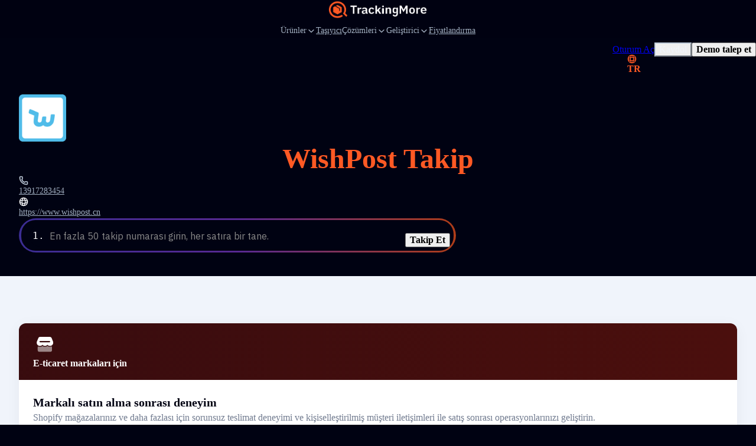

--- FILE ---
content_type: text/html; charset=UTF-8
request_url: https://www.trackingmore.com/page/web-api.php?type=get-airport-list&lang=tr
body_size: 5231
content:
{"code":200,"message":"Success","data":{"list":[{"url":"https:\/\/www.trackingmore.com\/tr\/aircargo","title":"Mng kargo havayollar\u0131 Takibi","code":"716","two_code":"MB","three_code":"MNB","country":"TR","airline":"","track_url":"http:\/\/www.mngairlines.com\/ENG\/Homepage.aspx"},{"url":"https:\/\/www.trackingmore.com\/aircargo\/asl-airlines-belgium-cargo-tracking\/tr","title":"Asl havayollar\u0131 bel\u00e7ika kargo Takibi","code":"756","two_code":"3V","three_code":"TAY","country":"BE","airline":"","track_url":"https:\/\/www.aslairlines.be"},{"url":"https:\/\/www.trackingmore.com\/aircargo\/air-france-cargo-tracking\/tr","title":"Hava fransa kargo Takibi","code":"057","two_code":"AF","three_code":"AFR","country":"FR","airline":"Air france-klm kargo","track_url":"https:\/\/www.afklcargo.com\/mycargo\/shipment\/singlesearch"},{"url":"https:\/\/www.trackingmore.com\/aircargo\/central-airlines-cargo-tracking\/tr","title":"Central Airlines Cargo Takibi","code":"959","two_code":"HL","three_code":"HLF","country":"CN","airline":"Central Airlines Cargo","track_url":"https:\/\/track.yunfreight.com\/shipment-tracking?id=******"},{"url":"https:\/\/www.trackingmore.com\/tr\/aircargo","title":"K\u00f6rfez hava Takibi","code":"072","two_code":"GF","three_code":"GFA","country":"BH","airline":"","track_url":"http:\/\/www.gfcargo.com\/English\/Pages\/default.aspx"},{"url":"https:\/\/www.trackingmore.com\/aircargo\/klm-cargo-tracking\/tr","title":"Klm kargo Takibi","code":"074","two_code":"KL","three_code":"KLM","country":"NL","airline":"Air france-klm kargo","track_url":"https:\/\/www.afklcargo.com\/mycargo\/shipment\/singlesearch"},{"url":"https:\/\/www.trackingmore.com\/aircargo\/delta-cargo-tracking\/tr","title":"Delta kargo takibi","code":"006","two_code":"DL","three_code":"DAL","country":"DL","airline":"Delta kargo","track_url":"https:\/\/www.deltacargo.com\/Cargo\/trackShipment"},{"url":"https:\/\/www.trackingmore.com\/aircargo\/lufthansa-cargo-tracking\/tr","title":"Lufthansa kargo Takibi","code":"020","two_code":"LH","three_code":"DLH","country":"DE","airline":"Lufthansa kargo","track_url":"https:\/\/lufthansa-cargo.com\/eservices\/etracking"},{"url":"https:\/\/www.trackingmore.com\/aircargo\/british-airways-cargo-tracking\/tr","title":"\u0130ngiliz hava yollar\u0131 kargo Takibi","code":"125","two_code":"BA","three_code":"BAW","country":"GB","airline":"\u0130ngiliz hava yollar\u0131 d\u00fcnya kargo","track_url":"https:\/\/www.iagcargo.com\/iagcargo\/portlet\/en\/html\/601"},{"url":"https:\/\/www.trackingmore.com\/aircargo\/latam-cargo-tracking\/tr","title":"Latam kargo Takibi","code":"045","two_code":"LA","three_code":"LAN","country":"LA","airline":"Latam kargo","track_url":"https:\/\/www.latamcargo.com\/en\/trackshipment"},{"url":"https:\/\/www.trackingmore.com\/aircargo\/china-airlines-cargo-tracking\/tr","title":"\u00c7in havayollar\u0131 kargo Takibi","code":"297","two_code":"CI","three_code":"CAL","country":"CN","airline":"\u00c7in havayollar\u0131 kargo","track_url":"https:\/\/cargo.china-airlines.com\/ccnetv2\/content\/manage\/ShipmentTracking.aspx"},{"url":"https:\/\/www.trackingmore.com\/aircargo\/american-airlines-cargo-tracking\/tr","title":"Amerikan havayollar\u0131 kargo Takibi","code":"001","two_code":"AA","three_code":"AAL","country":"US","airline":"Amerikan havayollar\u0131 kargo","track_url":"https:\/\/www.aacargo.com\/AACargo\/tracking"},{"url":"https:\/\/www.trackingmore.com\/aircargo\/southwest-cargo-tracking\/tr","title":"G\u00fcneybat\u0131 kargo Takibi","code":"526","two_code":"WN","three_code":"SWA","country":"US","airline":"G\u00fcneybat\u0131 Havayollar\u0131","track_url":"https:\/\/www.swacargo.com\/swacargo_com_ui\/manage\/tracking"},{"url":"https:\/\/www.trackingmore.com\/aircargo\/ups-air-cargo-tracking\/tr","title":"Ups hava kargo Takibi","code":"406","two_code":"5X","three_code":"UPS","country":"US","airline":"Ups hava kargo","track_url":"https:\/\/www.aircargo.ups.com\/en-us\/tracking"},{"url":"https:\/\/www.trackingmore.com\/aircargo\/indigo-cargo-tracking\/tr","title":"Indigo kargo Takibi","code":"312","two_code":"6E","three_code":"IGO","country":"IN","airline":"Indigo kargo","track_url":"https:\/\/6ecargo.goindigo.in\/"},{"url":"https:\/\/www.trackingmore.com\/aircargo\/turkish-cargo-tracking\/tr","title":"T\u00fcrk kargo Takibi","code":"235","two_code":"TK","three_code":"THY","country":"TR","airline":"T\u00fcrk kargo","track_url":"https:\/\/www.turkishcargo.com\/en\/online-services\/shipment-tracking"},{"url":"https:\/\/www.trackingmore.com\/aircargo\/vistara-cargo-tracking\/tr","title":"Vistara kargo Takibi","code":"228","two_code":"UK","three_code":"VTI","country":"IN","airline":"Vistara","track_url":"https:\/\/ukcargo.airvistara.com\/"},{"url":"https:\/\/www.trackingmore.com\/aircargo\/qatar-airways-cargo-tracking\/tr","title":"Katar airways kargo Takibi","code":"157","two_code":"QR","three_code":"QTR","country":"QA","airline":"Katar airways kargo","track_url":"https:\/\/www.qrcargo.com\/s\/track-your-shipment"},{"url":"https:\/\/www.trackingmore.com\/aircargo\/singapore-airlines-cargo-tracking\/tr","title":"Singapur havayollar\u0131 kargo Takibi","code":"618","two_code":"SQ","three_code":"SGP","country":"SG","airline":"Singapur havayollar\u0131 kargo","track_url":"https:\/\/www.siacargo.com\/e-services\/quicksearch_public\/"},{"url":"https:\/\/www.trackingmore.com\/aircargo\/emirates-skycargo-tracking\/tr","title":"Emirates skycargo Takibi","code":"176","two_code":"EK","three_code":"UAE","country":"EK","airline":"Emirates skycargo","track_url":"https:\/\/eskycargo.emirates.com\/app\/offerandorder\/"},{"url":"https:\/\/www.trackingmore.com\/aircargo\/cargolux-tracking\/tr","title":"Cargolux Takibi","code":"172","two_code":"CV","three_code":"CVA","country":"US","airline":"Cargolux","track_url":"https:\/\/www.cargolux.com\/track-and-Trace"},{"url":"https:\/\/www.trackingmore.com\/aircargo\/air-india-cargo-tracking\/tr","title":"Hava hindistan kargo Takibi","code":"098","two_code":"AI","three_code":"AIC","country":"IN","airline":"Hava hindistan kargo","track_url":"https:\/\/www.airindia.com\/in\/en\/book\/cargo\/cargo-tracking.html"},{"url":"https:\/\/www.trackingmore.com\/aircargo\/etihad-cargo-tracking\/tr","title":"Etihad kargo Takibi","code":"607","two_code":"EY","three_code":"ETD","country":"AE","airline":"Etihad kargo","track_url":"https:\/\/www.etihadcargo.com\/en\/e-services\/shipment-tracking"},{"url":"https:\/\/www.trackingmore.com\/aircargo\/avianca-cargo-tracking\/tr","title":"Avianca kargo Takibi","code":"729","two_code":"QT","three_code":"TPA","country":"BE","airline":"Avianca kargo","track_url":"https:\/\/www.aviancacargo.com\/"},{"url":"https:\/\/www.trackingmore.com\/aircargo\/air-canada-cargo-tracking\/tr","title":"Hava kanada kargo Takibi","code":"014","two_code":"AC","three_code":"ACA","country":"AC","airline":"Hava kanada kargo","track_url":"https:\/\/www.aircanada.com\/cargo\/tracking"},{"url":"https:\/\/www.trackingmore.com\/aircargo\/qantas-freight-tracking\/tr","title":"Qantas navlun Takibi","code":"081","two_code":"QF","three_code":"QFA","country":"US","airline":"Qantas navlun","track_url":"https:\/\/freight.qantas.com\/online-tracking.html"},{"url":"https:\/\/www.trackingmore.com\/aircargo\/thai-cargo-tracking\/tr","title":"Tay kargo Takibi","code":"217","two_code":"TG","three_code":"THA","country":"TH","airline":"Tay havayollar\u0131 uluslararas\u0131","track_url":"https:\/\/chorus.thaicargo.com\/skychain\/app?service=page\/nwp:Trackshipmt"},{"url":"https:\/\/www.trackingmore.com\/aircargo\/asiana-cargo-tracking\/tr","title":"Asiana kargo Takibi","code":"988","two_code":"OZ","three_code":"AAR","country":"KR","airline":"Asiana havayollar\u0131","track_url":"https:\/\/www.asianacargo.com\/tracking\/viewTraceAirWaybill.do"},{"url":"https:\/\/www.trackingmore.com\/aircargo\/aeromexico-cargo-tracking\/tr","title":"Aeromexico kargo Takibi","code":"139","two_code":"AM","three_code":"AMX","country":"MX","airline":"Aeromexico kargo","track_url":"https:\/\/amcargo.aeromexico.com\/track"},{"url":"https:\/\/www.trackingmore.com\/aircargo\/air-china-cargo-tracking\/tr","title":"Hava \u00e7in kargo Takibi","code":"999","two_code":"CA","three_code":"CAO","country":"CN","airline":"Hava \u00e7in","track_url":"https:\/\/www.airchinacargo.com\/cargo\/gzcx\/hkyd\/list\/index_pc.html"},{"url":"https:\/\/www.trackingmore.com\/aircargo\/maskargo-tracking\/tr","title":"MASkargo Takibi","code":"232","two_code":"MH","three_code":"MAS","country":"MY","airline":"MASkargo","track_url":"https:\/\/www.maskargo.com\/online_awb_info\/"},{"url":"https:\/\/www.trackingmore.com\/aircargo\/cathay-pacific-cargo-tracking\/tr","title":"Cathay pasifik kargo Takibi","code":"160","two_code":"CX","three_code":"CPA","country":"CN","airline":"Cathay kargo","track_url":"https:\/\/www.cathaycargo.com\/en-us\/track-and-trace.html"},{"url":"https:\/\/www.trackingmore.com\/aircargo\/flydubai-cargo-tracking\/tr","title":"Flydubai kargo Takibi","code":"141","two_code":"FZ","three_code":"RSN","country":"AE","airline":"Flydubai","track_url":"https:\/\/prdonofz.accelya.io\/app\/offerandorder\/#\/home\/find-offer"},{"url":"https:\/\/www.trackingmore.com\/aircargo\/korean-air-cargo-tracking\/tr","title":"Kore hava kargo Takibi","code":"180","two_code":"KE","three_code":"KAL","country":"KR","airline":"Kore hava","track_url":"https:\/\/cargo.koreanair.com\/tracking"},{"url":"https:\/\/www.trackingmore.com\/aircargo\/air-new-zealand-cargo-tracking\/tr","title":"Hava yeni zelanda kargo Takibi","code":"086","two_code":"NZ","three_code":"ANZ","country":"NZ","airline":"Hava yeni zelanda kargo","track_url":"https:\/\/www.airnewzealandcargo.com\/cargo-track-and-trace"},{"url":"https:\/\/www.trackingmore.com\/aircargo\/el-al-cargo-tracking\/tr","title":"\u015earj etmek Takibi","code":"114","two_code":"LY","three_code":"ELY","country":"IL","airline":"\u015earj etmek","track_url":"https:\/\/www.elal.com\/en\/Cargo\/Pages\/Online-Tracking.aspx"},{"url":"https:\/\/www.trackingmore.com\/aircargo\/lot-cargo-tracking\/tr","title":"Lot kargo Takibi","code":"080","two_code":"LO","three_code":"LOT","country":"PL","airline":"Lot kargo","track_url":"https:\/\/cargo-tracking.lot.com\/"},{"url":"https:\/\/www.trackingmore.com\/aircargo\/china-cargo-airlines-tracking\/tr","title":"\u00c7in kargo havayollar\u0131 Takibi","code":"112","two_code":"CK","three_code":"CKK","country":"CN","airline":"\u00c7in kargo havayollar\u0131","track_url":"https:\/\/www.ckair.com\/"},{"url":"https:\/\/www.trackingmore.com\/aircargo\/philippine-airlines-cargo-tracking\/tr","title":"Filipin havayollar\u0131 kargo Takibi","code":"079","two_code":"PR","three_code":"PAL","country":"PH","airline":"Filipin havayollar\u0131","track_url":"https:\/\/cargo.pal.com.ph\/Tracking\/AWB"},{"url":"https:\/\/www.trackingmore.com\/aircargo\/jal-cargo-tracking\/tr","title":"Jal kargo Takibi","code":"131","two_code":"JL","three_code":"JAL","country":"JP","airline":"Japonya kargo","track_url":"https:\/\/www.jal.co.jp\/en\/jalcargo\/inter\/awb\/"},{"url":"https:\/\/www.trackingmore.com\/aircargo\/kuwait-airways-cargo-tracking\/tr","title":"Kuveyt havayolu kargo Takibi","code":"229","two_code":"KU","three_code":"KAC","country":"KW","airline":"Kuveyt havayollar\u0131","track_url":"https:\/\/www.kuwaitairways.com\/en\/cargo\/tracking"},{"url":"https:\/\/www.trackingmore.com\/aircargo\/virgin-atlantic-cargo-tracking\/tr","title":"Virgin atlantik kargo Takibi","code":"932","two_code":"VS","three_code":"VIR","country":"GB","airline":"Bakire atlantik","track_url":"https:\/\/myvs.virginatlanticcargo.com\/app\/offerandorder\/#\/home\/find-offer"},{"url":"https:\/\/www.trackingmore.com\/aircargo\/ethiopian-airlines-cargo-tracking\/tr","title":"Etiyopya havayollar\u0131 kargo Takibi","code":"071","two_code":"ET","three_code":"ETH","country":"ET","airline":"Etiyopya havayollar\u0131 kargo","track_url":"https:\/\/cargo.ethiopianairlines.com\/e-cargo\/cargotrack"},{"url":"https:\/\/www.trackingmore.com\/aircargo\/airasia-cargo-tracking\/tr","title":"Airasia kargo Takibi","code":"807","two_code":"AK","three_code":"AXM","country":"MY","airline":"Singapur","track_url":"https:\/\/airasia.smartkargo.com\/"},{"url":"https:\/\/www.trackingmore.com\/aircargo\/polar-air-cargo-tracking\/tr","title":"Polar hava kargo Takibi","code":"403","two_code":"PO","three_code":"PAC","country":"PO","airline":"Polar hava kargo","track_url":"https:\/\/www.polaraircargo.com\/track-and-trace\/"},{"url":"https:\/\/www.trackingmore.com\/aircargo\/oman-air-cargo-tracking\/tr","title":"Umman hava kargo Takibi","code":"910","two_code":"WY","three_code":"OAS","country":"OM","airline":"Umman hava","track_url":"https:\/\/cargo.omanair.com\/track-shipment"},{"url":"https:\/\/www.trackingmore.com\/aircargo\/cebu-pacific-air-cargo-tracking\/tr","title":"Pacific pasifik hava kargo Takibi","code":"203","two_code":"5J","three_code":"CPI","country":"CN","airline":"Pacific pasifik","track_url":"https:\/\/cebu.smartkargo.com\/"},{"url":"https:\/\/www.trackingmore.com\/aircargo\/egyptair-cargo-tracking\/tr","title":"Egyptair kargo Takibi","code":"077","two_code":"MS","three_code":"MSR","country":"EG","airline":"Egyptair kargo","track_url":"https:\/\/www.egyptair.com\/"},{"url":"https:\/\/www.trackingmore.com\/aircargo\/srilankan-cargo-tracking\/tr","title":"Srilankan kargo Takibi","code":"603","two_code":"UL","three_code":"ALK","country":"LK","airline":"Srilankan kargo","track_url":"http:\/\/www.srilankanskychain.aero\/skychain\/app?service=page\/nwp:Trackshipmt"},{"url":"https:\/\/www.trackingmore.com\/aircargo\/ana-cargo-tracking\/tr","title":"Ana kargo Takibi","code":"205","two_code":"NH","three_code":"ANA","country":"JP","airline":"Ana kargo","track_url":"https:\/\/prd.intcgo.ana.co.jp\/anaicoportal\/#\/app"},{"url":"https:\/\/www.trackingmore.com\/aircargo\/united-cargo-tracking\/tr","title":"Birle\u015fik kargo Takibi","code":"016","two_code":"UA","three_code":"UAL","country":"UA","airline":"Birle\u015fik kargo","track_url":"https:\/\/www.unitedcargo.com\/en\/us\/track\/"},{"url":"https:\/\/www.trackingmore.com\/aircargo\/sf-airlines-cargo-tracking\/tr","title":"Sf havayollar\u0131 kargo Takibi","code":"921","two_code":"O3","three_code":"CSS","country":"CN","airline":"Sf havayollar\u0131","track_url":"https:\/\/www.sf-airlines.com\/"},{"url":"https:\/\/www.trackingmore.com\/aircargo\/finnair-cargo-tracking\/tr","title":"Finnair kargo Takibi","code":"105","two_code":"AY","three_code":"FIN","country":"FI","airline":"Finnair kargo","track_url":"https:\/\/cargo.finnair.com\/api\/offerandorder\/#\/home\/find-offer"},{"url":"https:\/\/www.trackingmore.com\/aircargo\/saudia-cargo-tracking\/tr","title":"Saudia kargo Takibi","code":"065","two_code":"SV","three_code":"SVA","country":"SA","airline":"Saudia kargo","track_url":"https:\/\/www.saudiacargo.com\/e-services\/track-shipment"},{"url":"https:\/\/www.trackingmore.com\/aircargo\/aeroflot-cargo-tracking\/tr","title":"Aeroflot kargo Takibi","code":"555","two_code":"SU","three_code":"AFL","country":"RU","airline":"Aeroflot-kargo","track_url":"https:\/\/www.aeroflot.ru\/us-en\/business\/cargo_transport\/cargo_tracking"},{"url":"https:\/\/www.trackingmore.com\/aircargo\/vietjet-air-cargo-tracking\/tr","title":"Vietjet hava kargo Takibi","code":"978","two_code":"VJ","three_code":"VJC","country":"VN","airline":"Vietjet hava kargo","track_url":"https:\/\/cargo.vietjetair.com\/"},{"url":"https:\/\/www.trackingmore.com\/aircargo\/mahan-air-cargo-tracking\/tr","title":"Mahan hava kargo Takibi","code":"537","two_code":"W5","three_code":"IRM","country":"IR","airline":"Su mahan","track_url":"https:\/\/mahan-cargo.com\/"},{"url":"https:\/\/www.trackingmore.com\/aircargo\/dhl-aviation-tracking\/tr","title":"Dhl havac\u0131l\u0131k Takibi","code":"615","two_code":"GL","three_code":"GRL","country":"DE","airline":"Dhl havac\u0131l\u0131k","track_url":"https:\/\/aviationcargo.dhl.com\/track\/15502750285"},{"url":"https:\/\/www.trackingmore.com\/aircargo\/china-southern-airlines-cargo-tracking\/tr","title":"\u00c7in g\u00fcney havayollar\u0131 kargo Takibi","code":"784","two_code":"CZ","three_code":"CSN","country":"CZ","airline":"\u00c7in g\u00fcney havayollar\u0131 kargo","track_url":"https:\/\/cargo.csair.com\/pages\/cargotrackingNew.do"},{"url":"https:\/\/www.trackingmore.com\/aircargo\/eva-air-cargo-tracking\/tr","title":"Eva hava kargo Takibi","code":"695","two_code":"BR","three_code":"EVA","country":"CN","airline":"Eva hava kargo","track_url":"https:\/\/www.brcargo.com\/NEC_WEB\/Tracking\/QuickTracking\/Index"},{"url":"https:\/\/www.trackingmore.com\/aircargo\/hong-kong-air-cargo-tracking\/tr","title":"Hong kong hava kargo Takibi","code":"828","two_code":"RH","three_code":"CRK","country":"CN","airline":"Hong kong hava kargo","track_url":"https:\/\/www.hkaircargo.com\/"},{"url":"https:\/\/www.trackingmore.com\/aircargo\/alaska-air-cargo-tracking\/tr","title":"Alaska hava kargo Takibi","code":"027","two_code":"AS","three_code":"ASA","country":"US","airline":"Alaska hava kargo takibi","track_url":"https:\/\/alaska-icargo.ibsplc.aero\/icargoportal\/portal\/loginFlow"},{"url":"https:\/\/www.trackingmore.com\/aircargo\/atlas-air-cargo-tracking\/tr","title":"Atlas hava kargo Takibi","code":"369","two_code":"5Y","three_code":"GTI","country":"US","airline":"Atlas hava","track_url":"https:\/\/www.atlasair.com\/cargo-services\/track-and-trace\/"},{"url":"https:\/\/www.trackingmore.com\/aircargo\/sichuan-airlines-cargo-tracking\/tr","title":"Sichuan havayollar\u0131 kargo Takibi","code":"876","two_code":"3U","three_code":"CSC","country":"CN","airline":"Sichuan havayollar\u0131","track_url":"https:\/\/cargonest.sal-sichuanair.com\/login"},{"url":"https:\/\/www.trackingmore.com\/aircargo\/yto-cargo-airlines-tracking\/tr","title":"Yto kargo havayollar\u0131 Takibi","code":"860","two_code":"YG","three_code":"HYT","country":"CN","airline":"Yto kargo havayollar\u0131","track_url":"https:\/\/www.ytoglobal.com\/service\/flight"},{"url":"https:\/\/www.trackingmore.com\/aircargo\/tap-air-cargo-tracking\/tr","title":"Hava kargo dokunun Takibi","code":"047","two_code":"TP","three_code":"TAP","country":"PT","airline":"Hava kargo dokunun","track_url":"https:\/\/www.tapcargo.com\/"},{"url":"https:\/\/www.trackingmore.com\/aircargo\/fedex-air-cargo-tracking\/tr","title":"Fedex hava kargo Takibi","code":"023","two_code":"FX","three_code":"FDX","country":"US","airline":"Fedex hava kargo","track_url":"https:\/\/www.fedex.com\/en-us\/tracking.html"},{"url":"https:\/\/www.trackingmore.com\/aircargo\/aegean-airlines-cargo-tracking\/tr","title":"Ege havayollar\u0131 kargo Takibi","code":"390","two_code":"A3","three_code":"AEE","country":"GR","airline":"Ege havayollar\u0131","track_url":"https:\/\/en.about.aegeanair.com\/company\/services\/cargo\/"},{"url":"https:\/\/www.trackingmore.com\/aircargo\/xiamen-airlines-cargo-tracking\/tr","title":"Xiairlines havayollar\u0131 kargo Takibi","code":"731","two_code":"MF","three_code":"CXA","country":"CN","airline":"Xiamen havayollar\u0131","track_url":"https:\/\/cargo.xiamenair.com\/Cargo\/English\/Search.html"},{"url":"https:\/\/www.trackingmore.com\/aircargo\/swiss-worldcargo-tracking\/tr","title":"\u0130svi\u00e7re worldcargo Takibi","code":"724","two_code":"LX","three_code":"SWR","country":"CH","airline":"\u0130svi\u00e7re worldcargo","track_url":"https:\/\/www.swissworldcargo.com\/en\/track_n_trace"},{"url":"https:\/\/www.trackingmore.com\/aircargo\/hainan-airlines-cargo-tracking\/tr","title":"Hainan havayollar\u0131 kargo Takibi","code":"880","two_code":"HU","three_code":"CHH","country":"CN","airline":"Hainan havayollar\u0131","track_url":"https:\/\/www.hnacargo.com\/Portal2\/AwbSearch.aspx"},{"url":"https:\/\/www.trackingmore.com\/aircargo\/silk-way-west-airlines-cargo-tracking\/tr","title":"\u0130pek yolu bat\u0131 havayollar\u0131 kargo Takibi","code":"501","two_code":"7L","three_code":"CRN","country":"AZ","airline":"\u0130pek yolu bat\u0131 havayollar\u0131","track_url":"https:\/\/www.silkwaywest.com\/e-services\/shipment-tracking\/"},{"url":"https:\/\/www.trackingmore.com\/aircargo\/hawaiian-airlines-cargo-tracking\/tr","title":"Hawaii havayollar\u0131 kargo Takibi","code":"173","two_code":"HA","three_code":"HAL","country":"US","airline":"Hawaii havayollar\u0131 kargo","track_url":"https:\/\/hawaiian.smartkargo.com\/"},{"url":"https:\/\/www.trackingmore.com\/aircargo\/suparna-airlines-cargo-tracking\/tr","title":"Suparna havayollar\u0131 kargo Takibi","code":"871","two_code":"Y8","three_code":"YZR","country":"CN","airline":"Suparna havayollar\u0131","track_url":"https:\/\/www.hnacargo.com\/Portal2\/AwbSearch.aspx"},{"url":"https:\/\/www.trackingmore.com\/aircargo\/nippon-cargo-airlines-tracking\/tr","title":"Nippon kargo havayollar\u0131 Takibi","code":"933","two_code":"KZ","three_code":"NCA","country":"JP","airline":"Nippon kargo havayollar\u0131","track_url":"https:\/\/www.nca.aero\/icargoportal\/portal\/trackshipments?&trkTxnValue=933-"},{"url":"https:\/\/www.trackingmore.com\/aircargo\/airbaltic-cargo-tracking\/tr","title":"Airbaltic kargo Takibi","code":"657","two_code":"BT","three_code":"BTI","country":"LV","airline":"Airbaltic","track_url":"https:\/\/www.airbaltic.com\/en\/cargo\/online-services"},{"url":"https:\/\/www.trackingmore.com\/aircargo\/dhl-aero-expreso-tracking\/tr","title":"Dhl aero express Takibi","code":"992","two_code":"D5","three_code":"DAE","country":"PA","airline":"Dhl aero express","track_url":"https:\/\/www.airchinacargo.com\/"},{"url":"https:\/\/www.trackingmore.com\/aircargo\/garuda-indonesia-cargo-tracking\/tr","title":"Garuda endonezya kargo Takibi","code":"126","two_code":"GA","three_code":"GIA","country":"ID","airline":"Endonezya kargo","track_url":"https:\/\/cargo.garuda-indonesia.com\/Tracking-Result"},{"url":"https:\/\/www.trackingmore.com\/aircargo\/kalitta-air-cargo-tracking\/tr","title":"Kalitta hava kargo Takibi","code":"272","two_code":"K4","three_code":"CKS","country":"US","airline":"Kalitta Air","track_url":"https:\/\/www.kalittaair.com\/tracking"},{"url":"https:\/\/www.trackingmore.com\/aircargo\/hk-express-tracking\/tr","title":"Hk express Takibi","code":"128","two_code":"UO","three_code":"HKE","country":"CN","airline":"Hk express","track_url":"https:\/\/www.hkexpress.com\/en-hk\/your-trips\/flight-status\/"},{"url":"https:\/\/www.trackingmore.com\/aircargo\/jeju-air-cargo-tracking\/tr","title":"Jeju hava kargo Takibi","code":"806","two_code":"7C","three_code":"JJA","country":"KR","airline":"Jeju hava kargo","track_url":"https:\/\/cargo.jejuair.net\/"},{"url":"https:\/\/www.trackingmore.com\/aircargo\/cargolux-italia-cargo-tracking\/tr","title":"Cargolux \u0130talya kargo Takibi","code":"356","two_code":"C8","three_code":"ESF","country":"LU","airline":"Cargolux \u0130talya","track_url":"https:\/\/www.cargolux.com\/track-and-Trace"},{"url":"https:\/\/www.trackingmore.com\/aircargo\/airbridgecargo-tracking\/tr","title":"Airbridgecargo Takibi","code":"580","two_code":"RU","three_code":"ABW","country":"RU","airline":"Airbridgecargo havayollar\u0131","track_url":"https:\/\/www.airbridgecargo.com\/"},{"url":"https:\/\/www.trackingmore.com\/aircargo\/hongkong-airlines-tracking\/tr","title":"Hongkong havayollar\u0131 Takibi","code":"851","two_code":"HX","three_code":"CRK","country":"CN","airline":"Hongkong havayollar\u0131","track_url":"https:\/\/tools.hongkongairlines.com\/flightstatus\/en_HK"},{"url":"https:\/\/www.trackingmore.com\/aircargo\/airasia-x-tracking\/tr","title":"Airasia x Takibi","code":"843","two_code":"D7","three_code":"KUL","country":"MY","airline":"Airasia x","track_url":"https:\/\/airasia.smartkargo.com\/"},{"url":"https:\/\/www.trackingmore.com\/aircargo\/latam-cargo-brasil-tracking\/tr","title":"Latam kargo brezilya Takibi","code":"549","two_code":"M3","three_code":"LTG","country":"BR","airline":"Latam kargo brezilya","track_url":"https:\/\/www.latamcargo.com\/en\/trackshipment"},{"url":"https:\/\/www.trackingmore.com\/aircargo\/latam-cargo-chile-tracking\/tr","title":"Latam kargo \u015fili Takibi","code":"145","two_code":"UC","three_code":"LCO","country":"CL","airline":"Latam kargo \u015fili","track_url":"https:\/\/www.latamcargo.com\/en\/trackshipment"},{"url":"https:\/\/www.trackingmore.com\/aircargo\/shandong-airlines-cargo-tracking\/tr","title":"Shandong havayollar\u0131 kargo Takibi","code":"324","two_code":"SC","three_code":"CDG","country":"CN","airline":"Shandong havayollar\u0131","track_url":"https:\/\/www.sda.cn\/"},{"url":"https:\/\/www.trackingmore.com\/aircargo\/thai-airasia-x-tracking\/tr","title":"Tay airasia x Takibi","code":"940","two_code":"XJ","three_code":"TAX","country":"TH","airline":"Tay airasia x","track_url":"https:\/\/airasia.smartkargo.com\/"},{"url":"https:\/\/www.trackingmore.com\/aircargo\/starlux-cargo-tracking\/tr","title":"Starlux havayollar\u0131 Takibi","code":"189","two_code":"JX","three_code":"SJX","country":"CN","airline":"Starlux havayollar\u0131","track_url":"https:\/\/jx-icargo.ibsplc.aero\/icargoneoportal\/app\/"},{"url":"https:\/\/www.trackingmore.com\/aircargo\/mercury-air-cargo-tracking\/tr","title":"C\u0131va hava kargo Takibi","code":"805","two_code":"4X","three_code":"MEC","country":"US","airline":"Merk\u00fcr amerika","track_url":"https:\/\/portal.mercuryaircargo.com\/mercury\/search"},{"url":"https:\/\/www.trackingmore.com\/aircargo\/alitalia-cargo-tracking\/tr","title":"Alitalia Takibi","code":"055","two_code":"AZ","three_code":"AZA","country":"IT","airline":"Alitalia Kargo Takibi","track_url":"https:\/\/booking.ita-airways-cargo.com\/#\/trackAndTrace"},{"url":"https:\/\/www.trackingmore.com\/aircargo\/norse-atlantic-airways-tracking\/tr","title":"Norse atlantik havayollar\u0131 Takibi","code":"506","two_code":"N0","three_code":"NBT","country":"NO","airline":"Norse atlantik havayollar\u0131","track_url":""},{"url":"https:\/\/www.trackingmore.com\/aircargo\/kendell-airlines-tracking\/tr","title":"Kendell havayollar\u0131 Takibi","code":"706","two_code":"KQ","three_code":"KQA","country":"KE","airline":"","track_url":"http:\/\/www.kqcargo.com\/"},{"url":"https:\/\/www.trackingmore.com\/aircargo\/dhl-air-tracking\/tr","title":"DHL\u00a0Air Takibi","code":"936","two_code":"D0","three_code":"DHK","country":"UK","airline":"DHL\u00a0Air","track_url":"https:\/\/aviationcargo.dhl.com\/"},{"url":"https:\/\/www.trackingmore.com\/aircargo\/air-premia-cargo-tracking\/tr","title":"Air Premia Cargo Takibi","code":"350","two_code":"YP","three_code":"APZ","country":"KR","airline":"Air Premia Cargo","track_url":"https:\/\/neocargo.airpremia.com\/en\/track"},{"url":"https:\/\/www.trackingmore.com\/aircargo\/beijing-capital-airlines-tracking\/tr","title":"Pekin Ba\u015fkent Havayollar\u0131 Kargo Takibi","code":"898","two_code":"JD","three_code":"CBJ","country":"CN","airline":"Beijing Capital Airlines","track_url":"https:\/\/www.hnacargo.com\/Portal2\/AwbSearch.aspx"}],"sample_number":"297-71566180","air_cargo_num":"97"}}

--- FILE ---
content_type: text/html; charset=UTF-8
request_url: https://www.trackingmore.com/page/web-api.php?type=get-couriers-list&lang=tr
body_size: -4
content:
{"code":200,"message":"OK","data":{"cache":true,"total":1577,"page":1,"pageSize":20,"list":[{"carrier_name":"DHL","carrier_code":"dhl"},{"carrier_name":"USPS","carrier_code":"usps"},{"carrier_name":"FedEx","carrier_code":"fedex"},{"carrier_name":"UPS","carrier_code":"ups"},{"carrier_name":"Royal Mail","carrier_code":"royal-mail"},{"carrier_name":"China Post","carrier_code":"china-post"},{"carrier_name":"\u00c7in EMS","carrier_code":"china-ems"},{"carrier_name":"Australia Post","carrier_code":"australia-post"},{"carrier_name":"GLS","carrier_code":"gls"},{"carrier_name":"Evri","carrier_code":"hermes-uk"},{"carrier_name":"DPD","carrier_code":"dpd"},{"carrier_name":"La Poste","carrier_code":"laposte"},{"carrier_name":"Colissimo","carrier_code":"colissimo"},{"carrier_name":"Yanwen","carrier_code":"yanwen"},{"carrier_name":"Cainiao","carrier_code":"cainiao"},{"carrier_name":"4PX","carrier_code":"4px"},{"carrier_name":"J&T Express Philippines","carrier_code":"jtexpress-ph"},{"carrier_name":"\u0130talya Mesaj","carrier_code":"poste-italiane"},{"carrier_name":"Kanada Posta","carrier_code":"canada-post"},{"carrier_name":"Bel\u00e7ika Mesaj","carrier_code":"belgium-post"}],"count":"1542"}}

--- FILE ---
content_type: text/html; charset=UTF-8
request_url: https://www.trackingmore.com/signup.html?referral=wishpost&_rsc=1sm02
body_size: 7183
content:
<!DOCTYPE html>
<html lang="en" xmlns="http://www.w3.org/1999/xhtml">
<head>
    <script src="https://challenges.cloudflare.com/turnstile/v0/api.js?render=explicit"></script>
	<title>Sign Up</title>
<meta http-equiv="Content-Type" content="text/html; charset=utf-8" />
<meta name="description" content="trackingmore.com is a shipment tracking application for online retailers, supporting USPS, FedEx, DHL, UPS, EMS &amp; over 1867 carriers." />
<meta name="keywords" content="after ship, gtt, go to track, track shipment, track package, track dhl, dhl tracking, ups tracking, track ups, track fedex, fedex, ups" />
<meta name="robots" content="INDEX,FOLLOW" />
<meta name="viewport" content="width=device-width, initial-scale=1">
<meta name="mobile-web-app-capable" content="yes">

<meta name="twitter:card" content="summary" />
<meta name="twitter:site" content="@Trackingmore" />
<meta name="twitter:title" content="Sign Up" />
<meta name="twitter:description" content="trackingmore.com is a shipment tracking application for online retailers, supporting USPS, FedEx, DHL, UPS, EMS &amp; over 1867 carriers." />
<meta name="twitter:image" content="//s.trackingmore.com/images/tmlogo.svg" />

<link rel="shortcut icon" href="//s.trackingmore.com/images/favicon.ico">
<link rel="stylesheet" type="text/css" href="//s.trackingmore.com/??bootstrap/bootstrap.css?time=20191115"/>
<link rel="stylesheet" type="text/css" href="//s.trackingmore.com/font-awesome-4.4.0/css/font-awesome.min.css"/>
<script type="text/javascript" src="//s.trackingmore.com/??bootstrap/jquery-2.1.1.min.js,bootstrap/bootstrap.min.js?time=20160506"></script><link rel="stylesheet" href="//s.trackingmore.com/??login/login.css,login/vue-phone-number-input.css,login/vue-multiselect.min.css?time=1769276348">
<script src="//s.trackingmore.com/??avue/vue.js?time=1769276348"></script>
<script src="//s.trackingmore.com/??login/vue-phone-number-input.umd.min.js?time=1769276348"></script>
<script src="//s.trackingmore.com/login/vue-multiselect.min.js?time=1769276348"></script>
<script src="//s.trackingmore.com/??login/login.js?time=1769276348"></script>
<script type="text/javascript" src="//s.trackingmore.com/sensor_data/??sensorsdata.min.js,sensor_data.js?time=1769276348"></script>
<link rel="stylesheet" href="//s.trackingmore.com/uikit/css/uikit.min.css?time=1769276348"/>
<script src="//s.trackingmore.com/??uikit/js/uikit.min.js?time=1769276348"></script>
<!-- Google Tag Manager -->
<script>(function(w,d,s,l,i){w[l]=w[l]||[];w[l].push({'gtm.start':
            new Date().getTime(),event:'gtm.js'});var f=d.getElementsByTagName(s)[0],
        j=d.createElement(s),dl=l!='dataLayer'?'&l='+l:'';j.async=true;j.src=
        'https://www.googletagmanager.com/gtm.js?id='+i+dl;f.parentNode.insertBefore(j,f);
    })(window,document,'script','dataLayer','GTM-W6KXS2M');</script>
<!-- End Google Tag Manager -->
<script type="text/javascript">
    (function(c,l,a,r,i,t,y){
        c[a]=c[a]||function(){(c[a].q=c[a].q||[]).push(arguments)};
        t=l.createElement(r);t.async=1;t.src="https://www.clarity.ms/tag/"+i;
        y=l.getElementsByTagName(r)[0];y.parentNode.insertBefore(t,y);
    })(window, document, "clarity", "script", "d8fryg0c0k");
</script>
<!-- google oauth start -->
<script src="https://accounts.google.com/gsi/client" async></script>
<!-- google oauth end -->

<!--clearbit start-->
<!--<script async src="https://tag.clearbitscripts.com/v1/pk_073c700c6091f61959516bf22f8b88e1/tags.js"-->
<!--        referrerpolicy="strict-origin-when-cross-origin"></script>-->
<!--clearbit end-->


<!-- visitorqueue start-->
<!--<link rel='dns-prefetch' href='//t.visitorqueue.com' style='display: none !important;'/> <script>function vqTrackId(){return 'bdac1512-d98c-49c0-9d59-ff0d244f4678';} (function(d, e) { var el = d.createElement(e); el.sa = function(an, av){this.setAttribute(an, av); return this;}; el.sa('id', 'vq_tracking').sa('src', '//t.visitorqueue.com/p/tracking.min.js?id='+vqTrackId()).sa('async', 1).sa('data-id', vqTrackId()); d.getElementsByTagName(e)[0].parentNode.appendChild(el); })(document, 'script'); </script><link rel='stylesheet' type='text/css' href="https://p.visitorqueue.com/styles/bdac1512-d98c-49c0-9d59-ff0d244f4678.css" id='vq_flick_styles'/> <script>function vqTrackPc(){return 1;}</script> <script>(function(d, e) { var el = d.createElement(e); el.sa = function(an, av){this.setAttribute(an, av); return this;}; el.sa('id', 'vq_personalisation').sa('src', '//personalisation.visitorqueue.com/p/personalisation.min.js?id='+vqTrackId()).sa('async', 1).sa('data-id', vqTrackId()); d.getElementsByTagName(e)[0].parentNode.appendChild(el); })(document, 'script'); </script>-->
<!-- visitorqueue end--><link rel="preconnect" href="https://fonts.googleapis.com">
<link rel="preconnect" href="https://fonts.gstatic.com" crossorigin>
<link href="https://fonts.googleapis.com/css2?family=Poppins:wght@500&display=swap" rel="stylesheet">
<style>
    body {
        font-family: Poppins,system-ui,-apple-system,"Segoe UI",Roboto,"Helvetica Neue",Arial,"Noto Sans","Liberation Sans",sans-serif,"Apple Color Emoji","Segoe UI Emoji","Segoe UI Symbol","Noto Color Emoji";
    }
    h1,h2,h3,h4,h5,h6,p,span {
        font-family: Poppins,system-ui,-apple-system,"Segoe UI",Roboto,"Helvetica Neue",Arial,"Noto Sans","Liberation Sans",sans-serif,"Apple Color Emoji","Segoe UI Emoji","Segoe UI Symbol","Noto Color Emoji";
    }
    .login-box .country-selector__list__item[data-v-46e105de]{font-size: 14px;font-family: Poppins,system-ui,-apple-system,"Segoe UI",Roboto,"Helvetica Neue",Arial,"Noto Sans","Liberation Sans",sans-serif,"Apple Color Emoji","Segoe UI Emoji","Segoe UI Symbol","Noto Color Emoji";}
    .login-box .country-selector__list__item.selected .country-selector__list__item__calling-code[data-v-46e105de],.login-box .country-selector__list__item.selected[data-v-46e105de]{color:#ff6700}
    @media screen and (min-width:767px) {
        .login-box .country-selector__list.has-calling-code[data-v-46e105de]{min-width: 364px}
    }
</style>
<script>
    const cookieProtect = 'PROTECTION_REGULATIONS';
    document.addEventListener("DOMContentLoaded", function() {
        const value = getCookieProtect(cookieProtect);
        const cookieBannerEl = document.getElementById('COOKIE_PROTECT');
        const btnEL = document.getElementById('COOKIE_PROTECT_BTN');
        if (btnEL) {
            btnEL.addEventListener('click', function () {
                const value = `cid=${Math.random().toString(36).slice(2)}&version=1.0`;
                setCookieProtect(cookieProtect, value, 30, '/', '.trackingmore.com');
                cookieBannerEl.classList.add('public-cookie-hide');
            })
        }
        if (!value && cookieBannerEl) {
            cookieBannerEl.classList.remove('public-cookie-hide');
        }
    });
    function setCookieProtect(name, value, days, path, domain) {
        path = path || '/';
        domain = domain || document.domain;
        let expires = new Date(Date.now() + days * 864e5).toUTCString();
        let cookieString = `${name}=${value}; expires=${expires}; path=${path}; domain=${domain}`;
        document.cookie = cookieString;
    }
    function getCookieProtect(name) {
        let nameEq = name + "=";
        let ca = document.cookie.split(';');
        for (let i = 0; i < ca.length; i++) {
            let c = ca[i];
            while (c.charAt(0) === ' ') {
                c = c.substring(1, c.length);
            }
            if (c.indexOf(nameEq) === 0) {
                return c.substring(nameEq.length, c.length);
            }
        }
        return null;
    }
</script>    <style>
        @media screen and (max-width: 767px) {  .login-box-parent{padding-top: 0;}  }
    </style>
	<script>
		var pageData = {"countries":[{"value":"Afghanistan","name":"Afghanistan"},{"value":"\u00c5land Islands","name":"\u00c5land Islands"},{"value":"Albania","name":"Albania"},{"value":"Algeria","name":"Algeria"},{"value":"American Samoa","name":"American Samoa"},{"value":"Andorra","name":"Andorra"},{"value":"Angola","name":"Angola"},{"value":"Anguilla","name":"Anguilla"},{"value":"Antarctica","name":"Antarctica"},{"value":"Antigua and Barbuda","name":"Antigua and Barbuda"},{"value":"Argentina","name":"Argentina"},{"value":"Armenia","name":"Armenia"},{"value":"Aruba","name":"Aruba"},{"value":"Australia","name":"Australia"},{"value":"Austria","name":"Austria"},{"value":"Azerbaijan","name":"Azerbaijan"},{"value":"Bahamas","name":"Bahamas"},{"value":"Bahrain","name":"Bahrain"},{"value":"Bangladesh","name":"Bangladesh"},{"value":"Barbados","name":"Barbados"},{"value":"Belarus","name":"Belarus"},{"value":"Belgium","name":"Belgium"},{"value":"Belize","name":"Belize"},{"value":"Benin","name":"Benin"},{"value":"Bermuda","name":"Bermuda"},{"value":"Bhutan","name":"Bhutan"},{"value":"Bolivia","name":"Bolivia"},{"value":"Bonaire, Saint Eustatius And Saba","name":"Bonaire, Saint Eustatius And Saba"},{"value":"Bosnia and Herzegovina","name":"Bosnia and Herzegovina"},{"value":"Botswana","name":"Botswana"},{"value":"Bouvet Island","name":"Bouvet Island"},{"value":"Brazil","name":"Brazil"},{"value":"British Indian Ocean Territory","name":"British Indian Ocean Territory"},{"value":"Brunei Darussalam","name":"Brunei Darussalam"},{"value":"Bulgaria","name":"Bulgaria"},{"value":"Burkina Faso","name":"Burkina Faso"},{"value":"Burundi","name":"Burundi"},{"value":"Cabo Verde","name":"Cabo Verde"},{"value":"Cambodia","name":"Cambodia"},{"value":"Cameroon","name":"Cameroon"},{"value":"Canada","name":"Canada"},{"value":"Cayman Islands","name":"Cayman Islands"},{"value":"Central African Republic","name":"Central African Republic"},{"value":"Chad","name":"Chad"},{"value":"Chile","name":"Chile"},{"value":"China","name":"China"},{"value":"Christmas Island","name":"Christmas Island"},{"value":"Cocos (Keeling) Islands","name":"Cocos (Keeling) Islands"},{"value":"Colombia","name":"Colombia"},{"value":"Comoros","name":"Comoros"},{"value":"Cook Islands","name":"Cook Islands"},{"value":"Costa Rica","name":"Costa Rica"},{"value":"C\u00f4te d'Ivoire","name":"C\u00f4te d'Ivoire"},{"value":"Croatia","name":"Croatia"},{"value":"Cuba","name":"Cuba"},{"value":"Curacao","name":"Curacao"},{"value":"Cyprus","name":"Cyprus"},{"value":"Czech Republic","name":"Czech Republic"},{"value":"Democratic Republic Of Congo","name":"Democratic Republic Of Congo"},{"value":"Denmark","name":"Denmark"},{"value":"Djibouti","name":"Djibouti"},{"value":"Dominica","name":"Dominica"},{"value":"Dominican Republic","name":"Dominican Republic"},{"value":"Ecuador","name":"Ecuador"},{"value":"Egypt","name":"Egypt"},{"value":"El Salvador","name":"El Salvador"},{"value":"Equatorial Guinea","name":"Equatorial Guinea"},{"value":"Eritrea","name":"Eritrea"},{"value":"Estonia","name":"Estonia"},{"value":"Ethiopia","name":"Ethiopia"},{"value":"Falkland Islands","name":"Falkland Islands"},{"value":"Faroe Islands","name":"Faroe Islands"},{"value":"Fiji","name":"Fiji"},{"value":"Finland","name":"Finland"},{"value":"France","name":"France"},{"value":"French Guiana","name":"French Guiana"},{"value":"French Polynesia","name":"French Polynesia"},{"value":"French Southern Territories","name":"French Southern Territories"},{"value":"Gabon","name":"Gabon"},{"value":"Gambia","name":"Gambia"},{"value":"Georgia","name":"Georgia"},{"value":"Germany","name":"Germany"},{"value":"Ghana","name":"Ghana"},{"value":"Gibraltar","name":"Gibraltar"},{"value":"Greece","name":"Greece"},{"value":"Greenland","name":"Greenland"},{"value":"Grenada","name":"Grenada"},{"value":"Guadeloupe","name":"Guadeloupe"},{"value":"Guam","name":"Guam"},{"value":"Guatemala","name":"Guatemala"},{"value":"Guernsey","name":"Guernsey"},{"value":"Guinea","name":"Guinea"},{"value":"Guinea-bissau","name":"Guinea-bissau"},{"value":"Guyana","name":"Guyana"},{"value":"Haiti","name":"Haiti"},{"value":"Heard Island And McDonald Islands","name":"Heard Island And McDonald Islands"},{"value":"Honduras","name":"Honduras"},{"value":"China (Hong Kong)","name":"China (Hong Kong)"},{"value":"Hungary","name":"Hungary"},{"value":"Iceland","name":"Iceland"},{"value":"India","name":"India"},{"value":"Indonesia","name":"Indonesia"},{"value":"Iran, Islamic Republic Of","name":"Iran, Islamic Republic Of"},{"value":"Iraq","name":"Iraq"},{"value":"Ireland","name":"Ireland"},{"value":"Isle Of Man","name":"Isle Of Man"},{"value":"Israel","name":"Israel"},{"value":"Italy","name":"Italy"},{"value":"Jamaica","name":"Jamaica"},{"value":"Japan","name":"Japan"},{"value":"Jersey","name":"Jersey"},{"value":"Jordan","name":"Jordan"},{"value":"Kazakhstan","name":"Kazakhstan"},{"value":"Kenya","name":"Kenya"},{"value":"Kiribati","name":"Kiribati"},{"value":"Korea, Democratic People's Republic Of","name":"Korea, Democratic People's Republic Of"},{"value":"Korea, Republic Of","name":"Korea, Republic Of"},{"value":"Kuwait","name":"Kuwait"},{"value":"Kyrgyzstan","name":"Kyrgyzstan"},{"value":"Lao People's Democratic Republic","name":"Lao People's Democratic Republic"},{"value":"Latvia","name":"Latvia"},{"value":"Lebanon","name":"Lebanon"},{"value":"Lesotho","name":"Lesotho"},{"value":"Liberia","name":"Liberia"},{"value":"Libya","name":"Libya"},{"value":"Liechtenstein","name":"Liechtenstein"},{"value":"Lithuania","name":"Lithuania"},{"value":"Luxembourg","name":"Luxembourg"},{"value":"China (Macao)","name":"China (Macao)"},{"value":"Macedonia, The Former Yugoslav Republic Of","name":"Macedonia, The Former Yugoslav Republic Of"},{"value":"Madagascar","name":"Madagascar"},{"value":"Malawi","name":"Malawi"},{"value":"Malaysia","name":"Malaysia"},{"value":"Maldives","name":"Maldives"},{"value":"Mali","name":"Mali"},{"value":"Malta","name":"Malta"},{"value":"Marshall Islands","name":"Marshall Islands"},{"value":"Martinique","name":"Martinique"},{"value":"Mauritania","name":"Mauritania"},{"value":"Mauritius","name":"Mauritius"},{"value":"Mayotte","name":"Mayotte"},{"value":"Mexico","name":"Mexico"},{"value":"Micronesia, Federated States Of","name":"Micronesia, Federated States Of"},{"value":"Moldova","name":"Moldova"},{"value":"Monaco","name":"Monaco"},{"value":"Mongolia","name":"Mongolia"},{"value":"Montenegro","name":"Montenegro"},{"value":"Montserrat","name":"Montserrat"},{"value":"Morocco","name":"Morocco"},{"value":"Mozambique","name":"Mozambique"},{"value":"Myanmar","name":"Myanmar"},{"value":"Namibia","name":"Namibia"},{"value":"Nauru","name":"Nauru"},{"value":"Nepal","name":"Nepal"},{"value":"Netherlands","name":"Netherlands"},{"value":"New Caledonia","name":"New Caledonia"},{"value":"New Zealand","name":"New Zealand"},{"value":"Nicaragua","name":"Nicaragua"},{"value":"Niger","name":"Niger"},{"value":"Nigeria","name":"Nigeria"},{"value":"Niue","name":"Niue"},{"value":"Norfolk Island","name":"Norfolk Island"},{"value":"Northern Mariana Islands","name":"Northern Mariana Islands"},{"value":"Norway","name":"Norway"},{"value":"Oman","name":"Oman"},{"value":"Pakistan","name":"Pakistan"},{"value":"Palau","name":"Palau"},{"value":"Palestinian Territory, Occupied","name":"Palestinian Territory, Occupied"},{"value":"Panama","name":"Panama"},{"value":"Papua New Guinea","name":"Papua New Guinea"},{"value":"Paraguay","name":"Paraguay"},{"value":"Peru","name":"Peru"},{"value":"Philippines","name":"Philippines"},{"value":"Pitcairn","name":"Pitcairn"},{"value":"Poland","name":"Poland"},{"value":"Portugal","name":"Portugal"},{"value":"Puerto Rico","name":"Puerto Rico"},{"value":"Qatar","name":"Qatar"},{"value":"Republic Of Congo","name":"Republic Of Congo"},{"value":"Reunion","name":"Reunion"},{"value":"Romania","name":"Romania"},{"value":"Russian Federation","name":"Russian Federation"},{"value":"Rwanda","name":"Rwanda"},{"value":"Saint Barth\u00e9lemy","name":"Saint Barth\u00e9lemy"},{"value":"Saint Helena, Ascension And Tristan Da Cunha","name":"Saint Helena, Ascension And Tristan Da Cunha"},{"value":"Saint Kitts And Nevis","name":"Saint Kitts And Nevis"},{"value":"Saint Lucia","name":"Saint Lucia"},{"value":"Saint Martin","name":"Saint Martin"},{"value":"Saint Pierre And Miquelon","name":"Saint Pierre And Miquelon"},{"value":"Saint Vincent And The Grenadines","name":"Saint Vincent And The Grenadines"},{"value":"Samoa","name":"Samoa"},{"value":"San Marino","name":"San Marino"},{"value":"Sao Tome and Principe","name":"Sao Tome and Principe"},{"value":"Saudi Arabia","name":"Saudi Arabia"},{"value":"Senegal","name":"Senegal"},{"value":"Serbia","name":"Serbia"},{"value":"Seychelles","name":"Seychelles"},{"value":"Sierra Leone","name":"Sierra Leone"},{"value":"Singapore","name":"Singapore"},{"value":"Sint Maarten","name":"Sint Maarten"},{"value":"Slovakia","name":"Slovakia"},{"value":"Slovenia","name":"Slovenia"},{"value":"Solomon Islands","name":"Solomon Islands"},{"value":"Somalia","name":"Somalia"},{"value":"South Africa","name":"South Africa"},{"value":"South Georgia And The South Sandwich Islands","name":"South Georgia And The South Sandwich Islands"},{"value":"South Sudan","name":"South Sudan"},{"value":"Spain","name":"Spain"},{"value":"Sri Lanka","name":"Sri Lanka"},{"value":"Sudan","name":"Sudan"},{"value":"Suriname","name":"Suriname"},{"value":"Svalbard And Jan Mayen","name":"Svalbard And Jan Mayen"},{"value":"Swaziland","name":"Swaziland"},{"value":"Sweden","name":"Sweden"},{"value":"Switzerland","name":"Switzerland"},{"value":"Syrian Arab Republic","name":"Syrian Arab Republic"},{"value":"China (Taiwan)","name":"China (Taiwan)"},{"value":"Tajikistan","name":"Tajikistan"},{"value":"Tanzania, United Republic Of","name":"Tanzania, United Republic Of"},{"value":"Thailand","name":"Thailand"},{"value":"Timor-Leste, Democratic Republic of","name":"Timor-Leste, Democratic Republic of"},{"value":"Togo","name":"Togo"},{"value":"Tokelau","name":"Tokelau"},{"value":"Tonga","name":"Tonga"},{"value":"Trinidad And Tobago","name":"Trinidad And Tobago"},{"value":"Tunisia","name":"Tunisia"},{"value":"Turkey","name":"Turkey"},{"value":"Turkmenistan","name":"Turkmenistan"},{"value":"Turks And Caicos Islands","name":"Turks And Caicos Islands"},{"value":"Tuvalu","name":"Tuvalu"},{"value":"Uganda","name":"Uganda"},{"value":"Ukraine","name":"Ukraine"},{"value":"United Arab Emirates","name":"United Arab Emirates"},{"value":"United Kingdom","name":"United Kingdom"},{"value":"United States","name":"United States"},{"value":"United States Minor Outlying Islands","name":"United States Minor Outlying Islands"},{"value":"Uruguay","name":"Uruguay"},{"value":"Uzbekistan","name":"Uzbekistan"},{"value":"Vanuatu","name":"Vanuatu"},{"value":"Vatican City State","name":"Vatican City State"},{"value":"Venezuela, Bolivarian Republic Of","name":"Venezuela, Bolivarian Republic Of"},{"value":"Viet Nam","name":"Viet Nam"},{"value":"Virgin Islands (British)","name":"Virgin Islands (British)"},{"value":"Virgin Islands (US)","name":"Virgin Islands (US)"},{"value":"Wallis And Futuna","name":"Wallis And Futuna"},{"value":"Western Sahara","name":"Western Sahara"},{"value":"Yemen","name":"Yemen"},{"value":"Zambia","name":"Zambia"},{"value":"Zimbabwe","name":"Zimbabwe"}],"public_url_domain_name":"s.trackingmore.com","lang":"en","api":"\/loginaction.php?lang=en","name":"signup","gc_client_key":"6LeUv3ojAAAAAKY3eRMAxDzti8nT70YSJzsXZw6f","translate":{"t1":"Create Your TrackingMore Account","t2":"Track with shopify","t3":"Continue with Google","t31":"Business email","t41":"Set a password","t51":"Username","t5":"START FREE TRIAL","t6":"Get started","t61":"The World Leading E-Commerce Tracking Solution","t71":"First name","t72":"Last name","t111":"Please enter a valid Email address","t112":"Password must be 6 - 20 characters","t113":"Please complete this field","t114":"Please input your password!","t115":"Please use 3~100 characters","t116":"Please input your username!","t117":"Please input your firstname!","t118":"Please input your lastname!","t119":"Please use 1~32 characters","t210":"Please make sure you agree with TrackingMore's Term of Use and Privacy","t211":"Send","t221":"Resend","t212":"Please enter the verification code","t213":"Verification code you received","t214":"Verification code error","t222":"Company Name(or Company Website)","t223":"Country\/Region","clause":"By creating an account, you accept our <a href='\/\/www.trackingmore.com\/terms_of_service.html' style='color: #FF5924;' target='_blank'>Terms & Conditions<\/a> and <a href='\/\/www.trackingmore.com\/privacy.html' style='color: #FF5924;' target='_blank'>Privacy Policy<\/a>, and agree to receive email communication from TrackingMore","google_auth":"{\"client_id\":\"785504574494-8prtihl9uve7kb6r6e0ieubfra3v5php.apps.googleusercontent.com\",\"scope\":\"openid profile email\",\"ux_mode\":\"redirect\",\"redirect_uri\":\"https:\\\/\\\/my.trackingmore.com\\\/oauth\\\/google-auth.php\",\"include_granted_scopes\":false,\"state\":\"Rc8s4Q+ewCTZ628AbRnLt25TpH8UPxmKD6oWGjFzr9tXe416vektvrKCc6Dc34Ghke4wSOJCXpvyhNNOkY3v3g==\"}","nocheck_message":"This consent is required before you use any TrackingMore service."},"email":"","link":[{"value":"Already have an account? <a style='color:#FF5924;margin-left: 8px;' href='\/login.html?referral=wishpost&_rsc=1sm02'>Login here<\/a>"}]};
	</script>
</head>
<body class="login-style">
<!-- Google Tag Manager (noscript) -->
<noscript><iframe src="https://www.googletagmanager.com/ns.html?id=GTM-W6KXS2M"
                  height="0" width="0" style="display:none;visibility:hidden"></iframe></noscript>
<!-- End Google Tag Manager (noscript) -->

<!-- Start of HubSpot Embed Code -->
<script type="text/javascript" id="hs-script-loader" async defer src="//js-na1.hs-scripts.com/44946699.js"></script>
<!-- End of HubSpot Embed Code -->

        <!-- google oauth start -->
        <div id="g_id_onload"
             data-client_id="785504574494-8prtihl9uve7kb6r6e0ieubfra3v5php.apps.googleusercontent.com"
             data-context="signup"
             data-login_uri="https://my.trackingmore.com/oauth/google-auth.php"
             data-nonce="697503bc6afe9"
             data-state="wbxSS5FldvTk3jMy8SZ87Xa5G6E9BLTjcl2YGeJ2c/ixz0RuGLR3yByG3nVW8Psq"
             data-cancel_on_tap_outside="false"
             data-itp_support="true">
        </div>
        <!-- google oauth end -->
	<div id="app"><App /></div>
</body>
</html>

--- FILE ---
content_type: text/html; charset=utf-8
request_url: https://www.google.com/recaptcha/api2/aframe
body_size: 267
content:
<!DOCTYPE HTML><html><head><meta http-equiv="content-type" content="text/html; charset=UTF-8"></head><body><script nonce="4XeuWVNP0Vi1sGueP0BrPQ">/** Anti-fraud and anti-abuse applications only. See google.com/recaptcha */ try{var clients={'sodar':'https://pagead2.googlesyndication.com/pagead/sodar?'};window.addEventListener("message",function(a){try{if(a.source===window.parent){var b=JSON.parse(a.data);var c=clients[b['id']];if(c){var d=document.createElement('img');d.src=c+b['params']+'&rc='+(localStorage.getItem("rc::a")?sessionStorage.getItem("rc::b"):"");window.document.body.appendChild(d);sessionStorage.setItem("rc::e",parseInt(sessionStorage.getItem("rc::e")||0)+1);localStorage.setItem("rc::h",'1769276350881');}}}catch(b){}});window.parent.postMessage("_grecaptcha_ready", "*");}catch(b){}</script></body></html>

--- FILE ---
content_type: application/javascript
request_url: https://res1.trackingmore.com/_next/static/chunks/71609.0e3b907f70246c9d.js
body_size: 4459
content:
try{!function(){var e="undefined"!=typeof window?window:"undefined"!=typeof global?global:"undefined"!=typeof globalThis?globalThis:"undefined"!=typeof self?self:{},t=(new e.Error).stack;t&&(e._sentryDebugIds=e._sentryDebugIds||{},e._sentryDebugIds[t]="e4374793-5c53-40ce-8963-d601018175fe",e._sentryDebugIdIdentifier="sentry-dbid-e4374793-5c53-40ce-8963-d601018175fe")}()}catch(e){}"use strict";(self.webpackChunk_N_E=self.webpackChunk_N_E||[]).push([[71609],{72486:function(e,t,r){r.d(t,{Z:function(){return N}});var o=r(81537),n=r(73210),l=r.n(n),a=r(88875),i=r(62279);let s=e=>e?"function"==typeof e?e():e:null;var c=r(23466),d=r(67844),u=r(11282),p=r(74597),g=r(89334),m=r(37153),b=r(95784),f=r(41815),v=r(34497),y=r(55237),C=r(43098),h=r(44548);let $=e=>{let{componentCls:t,popoverColor:r,titleMinWidth:o,fontWeightStrong:n,innerPadding:l,boxShadowSecondary:a,colorTextHeading:i,borderRadiusLG:s,zIndexPopup:c,titleMarginBottom:d,colorBgElevated:u,popoverBg:p,titleBorderBottom:g,innerContentPadding:b,titlePadding:v}=e;return[{[t]:Object.assign(Object.assign({},(0,m.Wf)(e)),{position:"absolute",top:0,left:{_skip_check_:!0,value:0},zIndex:c,fontWeight:"normal",whiteSpace:"normal",textAlign:"start",cursor:"auto",userSelect:"text","--valid-offset-x":"var(--arrow-offset-horizontal, var(--arrow-x))",transformOrigin:"var(--valid-offset-x, 50%) var(--arrow-y, 50%)","--antd-arrow-background-color":u,width:"max-content",maxWidth:"100vw","&-rtl":{direction:"rtl"},"&-hidden":{display:"none"},[`${t}-content`]:{position:"relative"},[`${t}-inner`]:{backgroundColor:p,backgroundClip:"padding-box",borderRadius:s,boxShadow:a,padding:l},[`${t}-title`]:{minWidth:o,marginBottom:d,color:i,fontWeight:n,borderBottom:g,padding:v},[`${t}-inner-content`]:{color:r,padding:b}})},(0,f.ZP)(e,"var(--antd-arrow-background-color)"),{[`${t}-pure`]:{position:"relative",maxWidth:"none",margin:e.sizePopupArrow,display:"inline-block",[`${t}-content`]:{display:"inline-block"}}}]},O=e=>{let{componentCls:t}=e;return{[t]:y.i.map(r=>{let o=e[`${r}6`];return{[`&${t}-${r}`]:{"--antd-arrow-background-color":o,[`${t}-inner`]:{backgroundColor:o},[`${t}-arrow`]:{background:"transparent"}}}})}};var x=(0,C.I$)("Popover",e=>{let{colorBgElevated:t,colorText:r}=e,o=(0,h.IX)(e,{popoverBg:t,popoverColor:r});return[$(o),O(o),(0,b._y)(o,"zoom-big")]},e=>{let{lineWidth:t,controlHeight:r,fontHeight:o,padding:n,wireframe:l,zIndexPopupBase:a,borderRadiusLG:i,marginXS:s,lineType:c,colorSplit:d,paddingSM:u}=e,p=r-o;return Object.assign(Object.assign(Object.assign({titleMinWidth:177,zIndexPopup:a+30},(0,v.w)(e)),(0,f.wZ)({contentRadius:i,limitVerticalRadius:!0})),{innerPadding:l?0:12,titleMarginBottom:l?0:s,titlePadding:l?`${p/2}px ${n}px ${p/2-t}px`:0,titleBorderBottom:l?`${t}px ${c} ${d}`:"none",innerContentPadding:l?`${u}px ${n}px`:0})},{resetStyle:!1,deprecatedTokens:[["width","titleMinWidth"],["minWidth","titleMinWidth"]]}),w=function(e,t){var r={};for(var o in e)Object.prototype.hasOwnProperty.call(e,o)&&0>t.indexOf(o)&&(r[o]=e[o]);if(null!=e&&"function"==typeof Object.getOwnPropertySymbols)for(var n=0,o=Object.getOwnPropertySymbols(e);n<o.length;n++)0>t.indexOf(o[n])&&Object.prototype.propertyIsEnumerable.call(e,o[n])&&(r[o[n]]=e[o[n]]);return r};let k=e=>{let{title:t,content:r,prefixCls:n}=e;return t||r?o.createElement(o.Fragment,null,t&&o.createElement("div",{className:`${n}-title`},t),r&&o.createElement("div",{className:`${n}-inner-content`},r)):null},E=e=>{let{hashId:t,prefixCls:r,className:n,style:a,placement:i="top",title:c,content:d,children:u}=e,p=s(c),m=s(d),b=l()(t,r,`${r}-pure`,`${r}-placement-${i}`,n);return o.createElement("div",{className:b,style:a},o.createElement("div",{className:`${r}-arrow`}),o.createElement(g.G,Object.assign({},e,{className:t,prefixCls:r}),u||o.createElement(k,{prefixCls:r,title:p,content:m})))};var j=function(e,t){var r={};for(var o in e)Object.prototype.hasOwnProperty.call(e,o)&&0>t.indexOf(o)&&(r[o]=e[o]);if(null!=e&&"function"==typeof Object.getOwnPropertySymbols)for(var n=0,o=Object.getOwnPropertySymbols(e);n<o.length;n++)0>t.indexOf(o[n])&&Object.prototype.propertyIsEnumerable.call(e,o[n])&&(r[o[n]]=e[o[n]]);return r};let S=o.forwardRef((e,t)=>{var r,n;let{prefixCls:g,title:m,content:b,overlayClassName:f,placement:v="top",trigger:y="hover",children:C,mouseEnterDelay:h=.1,mouseLeaveDelay:$=.1,onOpenChange:O,overlayStyle:w={}}=e,E=j(e,["prefixCls","title","content","overlayClassName","placement","trigger","children","mouseEnterDelay","mouseLeaveDelay","onOpenChange","overlayStyle"]),{getPrefixCls:S}=o.useContext(u.E_),N=S("popover",g),[P,I,B]=x(N),T=S(),_=l()(f,I,B),[z,W]=(0,a.Z)(!1,{value:null!==(r=e.open)&&void 0!==r?r:e.visible,defaultValue:null!==(n=e.defaultOpen)&&void 0!==n?n:e.defaultVisible}),Z=(e,t)=>{W(e,!0),null==O||O(e,t)},D=e=>{e.keyCode===i.Z.ESC&&Z(!1,e)},M=s(m),R=s(b);return P(o.createElement(p.Z,Object.assign({placement:v,trigger:y,mouseEnterDelay:h,mouseLeaveDelay:$,overlayStyle:w},E,{prefixCls:N,overlayClassName:_,ref:t,open:z,onOpenChange:e=>{Z(e)},overlay:M||R?o.createElement(k,{prefixCls:N,title:M,content:R}):null,transitionName:(0,c.m)(T,"zoom-big",E.transitionName),"data-popover-inject":!0}),(0,d.Tm)(C,{onKeyDown:e=>{var t,r;o.isValidElement(C)&&(null===(r=null==C?void 0:(t=C.props).onKeyDown)||void 0===r||r.call(t,e)),D(e)}})))});S._InternalPanelDoNotUseOrYouWillBeFired=e=>{let{prefixCls:t,className:r}=e,n=w(e,["prefixCls","className"]),{getPrefixCls:a}=o.useContext(u.E_),i=a("popover",t),[s,c,d]=x(i);return s(o.createElement(E,Object.assign({},n,{prefixCls:i,hashId:c,className:l()(r,d)})))};var N=S},99362:function(e,t,r){r.d(t,{Z:function(){return f}});var o=r(81537),n=r(73210),l=r.n(n),a=r(90944),i=r(23789),s=r(11282),c=r(13281);let d=o.createContext({latestIndex:0}),u=d.Provider;var p=e=>{let{className:t,index:r,children:n,split:l,style:a}=e,{latestIndex:i}=o.useContext(d);return null==n?null:o.createElement(o.Fragment,null,o.createElement("div",{className:t,style:a},n),r<i&&l&&o.createElement("span",{className:`${t}-split`},l))},g=r(861),m=function(e,t){var r={};for(var o in e)Object.prototype.hasOwnProperty.call(e,o)&&0>t.indexOf(o)&&(r[o]=e[o]);if(null!=e&&"function"==typeof Object.getOwnPropertySymbols)for(var n=0,o=Object.getOwnPropertySymbols(e);n<o.length;n++)0>t.indexOf(o[n])&&Object.prototype.propertyIsEnumerable.call(e,o[n])&&(r[o[n]]=e[o[n]]);return r};let b=o.forwardRef((e,t)=>{var r,n,c;let{getPrefixCls:d,space:b,direction:f}=o.useContext(s.E_),{size:v=null!==(r=null==b?void 0:b.size)&&void 0!==r?r:"small",align:y,className:C,rootClassName:h,children:$,direction:O="horizontal",prefixCls:x,split:w,style:k,wrap:E=!1,classNames:j,styles:S}=e,N=m(e,["size","align","className","rootClassName","children","direction","prefixCls","split","style","wrap","classNames","styles"]),[P,I]=Array.isArray(v)?v:[v,v],B=(0,i.n)(I),T=(0,i.n)(P),_=(0,i.T)(I),z=(0,i.T)(P),W=(0,a.Z)($,{keepEmpty:!0}),Z=void 0===y&&"horizontal"===O?"center":y,D=d("space",x),[M,R,H]=(0,g.Z)(D),A=l()(D,null==b?void 0:b.className,R,`${D}-${O}`,{[`${D}-rtl`]:"rtl"===f,[`${D}-align-${Z}`]:Z,[`${D}-gap-row-${I}`]:B,[`${D}-gap-col-${P}`]:T},C,h,H),F=l()(`${D}-item`,null!==(n=null==j?void 0:j.item)&&void 0!==n?n:null===(c=null==b?void 0:b.classNames)||void 0===c?void 0:c.item),L=0,q=W.map((e,t)=>{var r,n;null!=e&&(L=t);let l=(null==e?void 0:e.key)||`${F}-${t}`;return o.createElement(p,{className:F,key:l,index:t,split:w,style:null!==(r=null==S?void 0:S.item)&&void 0!==r?r:null===(n=null==b?void 0:b.styles)||void 0===n?void 0:n.item},e)}),V=o.useMemo(()=>({latestIndex:L}),[L]);if(0===W.length)return null;let G={};return E&&(G.flexWrap="wrap"),!T&&z&&(G.columnGap=P),!B&&_&&(G.rowGap=I),M(o.createElement("div",Object.assign({ref:t,className:A,style:Object.assign(Object.assign(Object.assign({},G),null==b?void 0:b.style),k)},N),o.createElement(u,{value:V},q)))});b.Compact=c.ZP;var f=b},17902:function(e,t,r){r.d(t,{Z:function(){return P}});var o=r(81537),n=r(73210),l=r.n(n),a=r(30641),i=r(12395),s=r(4313),c=r(67844),d=r(76363),u=r(11282),p=r(53634),g=r(45405),m=r(37153),b=r(44548),f=r(43098);let v=e=>{let{paddingXXS:t,lineWidth:r,tagPaddingHorizontal:o,componentCls:n,calc:l}=e,a=l(o).sub(r).equal(),i=l(t).sub(r).equal();return{[n]:Object.assign(Object.assign({},(0,m.Wf)(e)),{display:"inline-block",height:"auto",marginInlineEnd:e.marginXS,paddingInline:a,fontSize:e.tagFontSize,lineHeight:e.tagLineHeight,whiteSpace:"nowrap",background:e.defaultBg,border:`${(0,p.bf)(e.lineWidth)} ${e.lineType} ${e.colorBorder}`,borderRadius:e.borderRadiusSM,opacity:1,transition:`all ${e.motionDurationMid}`,textAlign:"start",position:"relative",[`&${n}-rtl`]:{direction:"rtl"},"&, a, a:hover":{color:e.defaultColor},[`${n}-close-icon`]:{marginInlineStart:i,fontSize:e.tagIconSize,color:e.colorTextDescription,cursor:"pointer",transition:`all ${e.motionDurationMid}`,"&:hover":{color:e.colorTextHeading}},[`&${n}-has-color`]:{borderColor:"transparent",[`&, a, a:hover, ${e.iconCls}-close, ${e.iconCls}-close:hover`]:{color:e.colorTextLightSolid}},"&-checkable":{backgroundColor:"transparent",borderColor:"transparent",cursor:"pointer",[`&:not(${n}-checkable-checked):hover`]:{color:e.colorPrimary,backgroundColor:e.colorFillSecondary},"&:active, &-checked":{color:e.colorTextLightSolid},"&-checked":{backgroundColor:e.colorPrimary,"&:hover":{backgroundColor:e.colorPrimaryHover}},"&:active":{backgroundColor:e.colorPrimaryActive}},"&-hidden":{display:"none"},[`> ${e.iconCls} + span, > span + ${e.iconCls}`]:{marginInlineStart:a}}),[`${n}-borderless`]:{borderColor:"transparent",background:e.tagBorderlessBg}}},y=e=>{let{lineWidth:t,fontSizeIcon:r,calc:o}=e,n=e.fontSizeSM;return(0,b.IX)(e,{tagFontSize:n,tagLineHeight:(0,p.bf)(o(e.lineHeightSM).mul(n).equal()),tagIconSize:o(r).sub(o(t).mul(2)).equal(),tagPaddingHorizontal:8,tagBorderlessBg:e.defaultBg})},C=e=>({defaultBg:new g.C(e.colorFillQuaternary).onBackground(e.colorBgContainer).toHexString(),defaultColor:e.colorText});var h=(0,f.I$)("Tag",e=>v(y(e)),C),$=function(e,t){var r={};for(var o in e)Object.prototype.hasOwnProperty.call(e,o)&&0>t.indexOf(o)&&(r[o]=e[o]);if(null!=e&&"function"==typeof Object.getOwnPropertySymbols)for(var n=0,o=Object.getOwnPropertySymbols(e);n<o.length;n++)0>t.indexOf(o[n])&&Object.prototype.propertyIsEnumerable.call(e,o[n])&&(r[o[n]]=e[o[n]]);return r};let O=o.forwardRef((e,t)=>{let{prefixCls:r,style:n,className:a,checked:i,onChange:s,onClick:c}=e,d=$(e,["prefixCls","style","className","checked","onChange","onClick"]),{getPrefixCls:p,tag:g}=o.useContext(u.E_),m=p("tag",r),[b,f,v]=h(m),y=l()(m,`${m}-checkable`,{[`${m}-checkable-checked`]:i},null==g?void 0:g.className,a,f,v);return b(o.createElement("span",Object.assign({},d,{ref:t,style:Object.assign(Object.assign({},n),null==g?void 0:g.style),className:y,onClick:e=>{null==s||s(!i),null==c||c(e)}})))});var x=r(12400);let w=e=>(0,x.Z)(e,(t,r)=>{let{textColor:o,lightBorderColor:n,lightColor:l,darkColor:a}=r;return{[`${e.componentCls}${e.componentCls}-${t}`]:{color:o,background:l,borderColor:n,"&-inverse":{color:e.colorTextLightSolid,background:a,borderColor:a},[`&${e.componentCls}-borderless`]:{borderColor:"transparent"}}}});var k=(0,f.bk)(["Tag","preset"],e=>w(y(e)),C);let E=(e,t,r)=>{let o="string"!=typeof r?r:r.charAt(0).toUpperCase()+r.slice(1);return{[`${e.componentCls}${e.componentCls}-${t}`]:{color:e[`color${r}`],background:e[`color${o}Bg`],borderColor:e[`color${o}Border`],[`&${e.componentCls}-borderless`]:{borderColor:"transparent"}}}};var j=(0,f.bk)(["Tag","status"],e=>{let t=y(e);return[E(t,"success","Success"),E(t,"processing","Info"),E(t,"error","Error"),E(t,"warning","Warning")]},C),S=function(e,t){var r={};for(var o in e)Object.prototype.hasOwnProperty.call(e,o)&&0>t.indexOf(o)&&(r[o]=e[o]);if(null!=e&&"function"==typeof Object.getOwnPropertySymbols)for(var n=0,o=Object.getOwnPropertySymbols(e);n<o.length;n++)0>t.indexOf(o[n])&&Object.prototype.propertyIsEnumerable.call(e,o[n])&&(r[o[n]]=e[o[n]]);return r};let N=o.forwardRef((e,t)=>{let{prefixCls:r,className:n,rootClassName:p,style:g,children:m,icon:b,color:f,onClose:v,bordered:y=!0,visible:C}=e,$=S(e,["prefixCls","className","rootClassName","style","children","icon","color","onClose","bordered","visible"]),{getPrefixCls:O,direction:x,tag:w}=o.useContext(u.E_),[E,N]=o.useState(!0),P=(0,a.Z)($,["closeIcon","closable"]);o.useEffect(()=>{void 0!==C&&N(C)},[C]);let I=(0,i.o2)(f),B=(0,i.yT)(f),T=I||B,_=Object.assign(Object.assign({backgroundColor:f&&!T?f:void 0},null==w?void 0:w.style),g),z=O("tag",r),[W,Z,D]=h(z),M=l()(z,null==w?void 0:w.className,{[`${z}-${f}`]:T,[`${z}-has-color`]:f&&!T,[`${z}-hidden`]:!E,[`${z}-rtl`]:"rtl"===x,[`${z}-borderless`]:!y},n,p,Z,D),R=e=>{e.stopPropagation(),null==v||v(e),e.defaultPrevented||N(!1)},[,H]=(0,s.Z)((0,s.w)(e),(0,s.w)(w),{closable:!1,closeIconRender:e=>{let t=o.createElement("span",{className:`${z}-close-icon`,onClick:R},e);return(0,c.wm)(e,t,e=>({onClick:t=>{var r;null===(r=null==e?void 0:e.onClick)||void 0===r||r.call(e,t),R(t)},className:l()(null==e?void 0:e.className,`${z}-close-icon`)}))}}),A="function"==typeof $.onClick||m&&"a"===m.type,F=b||null,L=F?o.createElement(o.Fragment,null,F,m&&o.createElement("span",null,m)):m,q=o.createElement("span",Object.assign({},P,{ref:t,className:M,style:_}),L,H,I&&o.createElement(k,{key:"preset",prefixCls:z}),B&&o.createElement(j,{key:"status",prefixCls:z}));return W(A?o.createElement(d.Z,{component:"Tag"},q):q)});N.CheckableTag=O;var P=N}}]);

--- FILE ---
content_type: application/javascript
request_url: https://res1.trackingmore.com/_next/static/chunks/main-app-af1f0a8012ed0ad6.js
body_size: 1135
content:
try{!function(){var e="undefined"!=typeof window?window:"undefined"!=typeof global?global:"undefined"!=typeof globalThis?globalThis:"undefined"!=typeof self?self:{},a=(new e.Error).stack;a&&(e._sentryDebugIds=e._sentryDebugIds||{},e._sentryDebugIds[a]="fbce821c-fbd3-4337-95cd-2bb4bb538efb",e._sentryDebugIdIdentifier="sentry-dbid-fbce821c-fbd3-4337-95cd-2bb4bb538efb")}()}catch(e){}(self.webpackChunk_N_E=self.webpackChunk_N_E||[]).push([[1744],{40735:function(){},30230:function(e,a,r){Promise.resolve().then(r.t.bind(r,840,23)),Promise.resolve().then(r.t.bind(r,57989,23)),Promise.resolve().then(r.t.bind(r,78132,23)),Promise.resolve().then(r.t.bind(r,16911,23)),Promise.resolve().then(r.t.bind(r,47011,23)),Promise.resolve().then(r.t.bind(r,71091,23))},2541:function(e,a,r){"use strict";var l=r(28995),t=r(8887),o=r(36551);globalThis._sentryRewritesTunnelPath=void 0,globalThis.SENTRY_RELEASE={id:"6f0ac1d421a7d802e4d98906e346c8d622cd76ce"},globalThis._sentryBasePath=void 0,globalThis._sentryNextJsVersion="14.2.0",globalThis._sentryRewriteFramesAssetPrefixPath="",globalThis._sentryAssetPrefix="https://res1.trackingmore.com",globalThis._sentryExperimentalThirdPartyOriginStackFrames=void 0,globalThis._sentryRouteManifest='{"dynamicRoutes":[{"path":"/:locale","regex":"^/([^/]+)$","paramNames":["locale"],"hasOptionalPrefix":true},{"path":"/:locale/:rest*","regex":"^/([^/]+)/(.+)$","paramNames":["locale","rest"],"hasOptionalPrefix":true},{"path":"/:locale/:carriers","regex":"^/([^/]+)/([^/]+)$","paramNames":["locale","carriers"],"hasOptionalPrefix":true},{"path":"/:locale/:carriers/:carrierOrder","regex":"^/([^/]+)/([^/]+)/([^/]+)$","paramNames":["locale","carriers","carrierOrder"],"hasOptionalPrefix":true},{"path":"/:locale/about-us","regex":"^/([^/]+)/about-us$","paramNames":["locale"],"hasOptionalPrefix":true},{"path":"/:locale/affiliate","regex":"^/([^/]+)/affiliate$","paramNames":["locale"],"hasOptionalPrefix":true},{"path":"/:locale/air-cargo-tracking-solution","regex":"^/([^/]+)/air-cargo-tracking-solution$","paramNames":["locale"],"hasOptionalPrefix":true},{"path":"/:locale/aircargo","regex":"^/([^/]+)/aircargo$","paramNames":["locale"],"hasOptionalPrefix":true},{"path":"/:locale/aircargo/603-70087765","regex":"^/([^/]+)/aircargo/603-70087765$","paramNames":["locale"],"hasOptionalPrefix":true},{"path":"/:locale/bfcm","regex":"^/([^/]+)/bfcm$","paramNames":["locale"],"hasOptionalPrefix":true},{"path":"/:locale/brand-assets","regex":"^/([^/]+)/brand-assets$","paramNames":["locale"],"hasOptionalPrefix":true},{"path":"/:locale/carriers","regex":"^/([^/]+)/carriers$","paramNames":["locale"],"hasOptionalPrefix":true},{"path":"/:locale/compare/17track","regex":"^/([^/]+)/compare/17track$","paramNames":["locale"],"hasOptionalPrefix":true},{"path":"/:locale/compare/aftership","regex":"^/([^/]+)/compare/aftership$","paramNames":["locale"],"hasOptionalPrefix":true},{"path":"/:locale/compare/easypost","regex":"^/([^/]+)/compare/easypost$","paramNames":["locale"],"hasOptionalPrefix":true},{"path":"/:locale/compare/narvar","regex":"^/([^/]+)/compare/narvar$","paramNames":["locale"],"hasOptionalPrefix":true},{"path":"/:locale/compare/parcellab","regex":"^/([^/]+)/compare/parcellab$","paramNames":["locale"],"hasOptionalPrefix":true},{"path":"/:locale/compare/parcelsapp","regex":"^/([^/]+)/compare/parcelsapp$","paramNames":["locale"],"hasOptionalPrefix":true},{"path":"/:locale/compare/ship24","regex":"^/([^/]+)/compare/ship24$","paramNames":["locale"],"hasOptionalPrefix":true},{"path":"/:locale/contact-sales","regex":"^/([^/]+)/contact-sales$","paramNames":["locale"],"hasOptionalPrefix":true},{"path":"/:locale/contact-sales/thankyou","regex":"^/([^/]+)/contact-sales/thankyou$","paramNames":["locale"],"hasOptionalPrefix":true},{"path":"/:locale/csv-bulk-tracking","regex":"^/([^/]+)/csv-bulk-tracking$","paramNames":["locale"],"hasOptionalPrefix":true},{"path":"/:locale/dropshipping","regex":"^/([^/]+)/dropshipping$","paramNames":["locale"],"hasOptionalPrefix":true},{"path":"/:locale/finance","regex":"^/([^/]+)/finance$","paramNames":["locale"],"hasOptionalPrefix":true},{"path":"/:locale/fulfillment","regex":"^/([^/]+)/fulfillment$","paramNames":["locale"],"hasOptionalPrefix":true},{"path":"/:locale/marketing","regex":"^/([^/]+)/marketing$","paramNames":["locale"],"hasOptionalPrefix":true},{"path":"/:locale/marketplace","regex":"^/([^/]+)/marketplace$","paramNames":["locale"],"hasOptionalPrefix":true},{"path":"/:locale/online-retail","regex":"^/([^/]+)/online-retail$","paramNames":["locale"],"hasOptionalPrefix":true},{"path":"/:locale/package-tracking-widget","regex":"^/([^/]+)/package-tracking-widget$","paramNames":["locale"],"hasOptionalPrefix":true},{"path":"/:locale/partner","regex":"^/([^/]+)/partner$","paramNames":["locale"],"hasOptionalPrefix":true},{"path":"/:locale/pricing","regex":"^/([^/]+)/pricing$","paramNames":["locale"],"hasOptionalPrefix":true},{"path":"/:locale/real-time-shipment-tracking","regex":"^/([^/]+)/real-time-shipment-tracking$","paramNames":["locale"],"hasOptionalPrefix":true},{"path":"/:locale/shopify-headless-tracking-api","regex":"^/([^/]+)/shopify-headless-tracking-api$","paramNames":["locale"],"hasOptionalPrefix":true},{"path":"/:locale/shopify-order-tracking","regex":"^/([^/]+)/shopify-order-tracking$","paramNames":["locale"],"hasOptionalPrefix":true},{"path":"/:locale/software","regex":"^/([^/]+)/software$","paramNames":["locale"],"hasOptionalPrefix":true},{"path":"/:locale/track","regex":"^/([^/]+)/track$","paramNames":["locale"],"hasOptionalPrefix":true},{"path":"/:locale/tracking-api","regex":"^/([^/]+)/tracking-api$","paramNames":["locale"],"hasOptionalPrefix":true}],"staticRoutes":[{"path":"/doc-components"},{"path":"/doc-components/case"},{"path":"/legal/cookie-policy"},{"path":"/legal/privacy-policy"},{"path":"/legal/terms-of-use"}],"isrRoutes":[]}',l.S1n({dsn:"https://e04af6d64734fb10ae04b6fefe96a082@o4510085723586560.ingest.us.sentry.io/4510503610089472",sendDefaultPii:!0,tracesSampleRate:1,allowUrls:[/https?:\/\/(www|res1|res2|s)\.trackingmore\.com/i,/https?:\/\/trackingmore\.com/i],ignoreErrors:[/^RangeError: /i,/^TypeError: Cannot read properties of undefined/i,/^TypeError: Cannot read properties of null/i,/^TypeError: Load failed \(s\.trackingmore\.com\)/i,/^SecurityError: Failed to read the 'localStorage' property from 'Window': Access is denied for this document./,/^adsbygoogle\.push\(\) error:/i,/^AxiosError: Network Error/i,/^Hydration /i],integrations:[t.y({levels:["error"]})],replaysSessionSampleRate:0,replaysOnErrorSampleRate:0,enableLogs:!0}),o.QU}},function(e){var a=function(a){return e(e.s=a)};e.O(0,[73637,44821],function(){return a(2541),a(57004),a(30230)}),_N_E=e.O()}]);

--- FILE ---
content_type: text/x-component
request_url: https://www.trackingmore.com/tr/wishpost-tracking-api?referral=wishpost&_rsc=1sm02
body_size: -204
content:
0:["1kf2l50MmpoR29rBQY9cp",[["children","(i18n)","children",["locale","tr","d"],"children",["carriers","wishpost-tracking-api","d"],[["carriers","wishpost-tracking-api","d"],{"children":["__PAGE__?{\"referral\":\"wishpost\"}",{}]},"$undefined","$undefined",true],null,null]]]


--- FILE ---
content_type: application/javascript
request_url: https://res1.trackingmore.com/_next/static/chunks/87938-57c619d3271dd8f1.js
body_size: 30705
content:
try{!function(){var e="undefined"!=typeof window?window:"undefined"!=typeof global?global:"undefined"!=typeof globalThis?globalThis:"undefined"!=typeof self?self:{},t=(new e.Error).stack;t&&(e._sentryDebugIds=e._sentryDebugIds||{},e._sentryDebugIds[t]="1133758d-42c9-494c-9928-6ffb57ebcbf9",e._sentryDebugIdIdentifier="sentry-dbid-1133758d-42c9-494c-9928-6ffb57ebcbf9")}()}catch(e){}"use strict";(self.webpackChunk_N_E=self.webpackChunk_N_E||[]).push([[87938],{81517:function(e,t,n){n.d(t,{Z:function(){return O}});var r=n(6290),o=n(23731),i=n(87543),a=n(20907),l=n(81537),c=n(73210),s=n.n(c),u=n(73539),d=n(32745),f=n(82591),m=n(26947),h=n(11112),p=n(50792),g=n(23409);function v(e){return"object"===(0,m.Z)(e)&&"string"==typeof e.name&&"string"==typeof e.theme&&("object"===(0,m.Z)(e.icon)||"function"==typeof e.icon)}function b(){var e=arguments.length>0&&void 0!==arguments[0]?arguments[0]:{};return Object.keys(e).reduce(function(t,n){var r=e[n];return"class"===n?(t.className=r,delete t.class):(delete t[n],t[n.replace(/-(.)/g,function(e,t){return t.toUpperCase()})]=r),t},{})}function y(e){return(0,u.R_)(e)[0]}function E(e){return e?Array.isArray(e)?e:[e]:[]}var C=function(e){var t=(0,l.useContext)(d.Z),n=t.csp,r=t.prefixCls,o="\n.anticon {\n  display: inline-flex;\n  align-items: center;\n  color: inherit;\n  font-style: normal;\n  line-height: 0;\n  text-align: center;\n  text-transform: none;\n  vertical-align: -0.125em;\n  text-rendering: optimizeLegibility;\n  -webkit-font-smoothing: antialiased;\n  -moz-osx-font-smoothing: grayscale;\n}\n\n.anticon > * {\n  line-height: 1;\n}\n\n.anticon svg {\n  display: inline-block;\n}\n\n.anticon::before {\n  display: none;\n}\n\n.anticon .anticon-icon {\n  display: block;\n}\n\n.anticon[tabindex] {\n  cursor: pointer;\n}\n\n.anticon-spin::before,\n.anticon-spin {\n  display: inline-block;\n  -webkit-animation: loadingCircle 1s infinite linear;\n  animation: loadingCircle 1s infinite linear;\n}\n\n@-webkit-keyframes loadingCircle {\n  100% {\n    -webkit-transform: rotate(360deg);\n    transform: rotate(360deg);\n  }\n}\n\n@keyframes loadingCircle {\n  100% {\n    -webkit-transform: rotate(360deg);\n    transform: rotate(360deg);\n  }\n}\n";r&&(o=o.replace(/anticon/g,r)),(0,l.useEffect)(function(){var t=e.current,r=(0,p.A)(t);(0,h.hq)(o,"@ant-design-icons",{prepend:!0,csp:n,attachTo:r})},[])},x=["icon","className","onClick","style","primaryColor","secondaryColor"],S={primaryColor:"#333",secondaryColor:"#E6E6E6",calculated:!1},$=function(e){var t,n,r=e.icon,o=e.className,i=e.onClick,c=e.style,s=e.primaryColor,u=e.secondaryColor,d=(0,a.Z)(e,x),m=l.useRef(),h=S;if(s&&(h={primaryColor:s,secondaryColor:u||y(s)}),C(m),t=v(r),n="icon should be icon definiton, but got ".concat(r),(0,g.ZP)(t,"[@ant-design/icons] ".concat(n)),!v(r))return null;var p=r;return p&&"function"==typeof p.icon&&(p=(0,f.Z)((0,f.Z)({},p),{},{icon:p.icon(h.primaryColor,h.secondaryColor)})),function e(t,n,r){return r?l.createElement(t.tag,(0,f.Z)((0,f.Z)({key:n},b(t.attrs)),r),(t.children||[]).map(function(r,o){return e(r,"".concat(n,"-").concat(t.tag,"-").concat(o))})):l.createElement(t.tag,(0,f.Z)({key:n},b(t.attrs)),(t.children||[]).map(function(r,o){return e(r,"".concat(n,"-").concat(t.tag,"-").concat(o))}))}(p.icon,"svg-".concat(p.name),(0,f.Z)((0,f.Z)({className:o,onClick:i,style:c,"data-icon":p.name,width:"1em",height:"1em",fill:"currentColor","aria-hidden":"true"},d),{},{ref:m}))};function w(e){var t=E(e),n=(0,o.Z)(t,2),r=n[0],i=n[1];return $.setTwoToneColors({primaryColor:r,secondaryColor:i})}$.displayName="IconReact",$.getTwoToneColors=function(){return(0,f.Z)({},S)},$.setTwoToneColors=function(e){var t=e.primaryColor,n=e.secondaryColor;S.primaryColor=t,S.secondaryColor=n||y(t),S.calculated=!!n};var Z=["className","icon","spin","rotate","tabIndex","onClick","twoToneColor"];w(u.iN.primary);var k=l.forwardRef(function(e,t){var n=e.className,c=e.icon,u=e.spin,f=e.rotate,m=e.tabIndex,h=e.onClick,p=e.twoToneColor,g=(0,a.Z)(e,Z),v=l.useContext(d.Z),b=v.prefixCls,y=void 0===b?"anticon":b,C=v.rootClassName,x=s()(C,y,(0,i.Z)((0,i.Z)({},"".concat(y,"-").concat(c.name),!!c.name),"".concat(y,"-spin"),!!u||"loading"===c.name),n),S=m;void 0===S&&h&&(S=-1);var w=E(p),k=(0,o.Z)(w,2),O=k[0],N=k[1];return l.createElement("span",(0,r.Z)({role:"img","aria-label":c.name},g,{ref:t,tabIndex:S,onClick:h,className:x}),l.createElement($,{icon:c,primaryColor:O,secondaryColor:N,style:f?{msTransform:"rotate(".concat(f,"deg)"),transform:"rotate(".concat(f,"deg)")}:void 0}))});k.displayName="AntdIcon",k.getTwoToneColor=function(){var e=$.getTwoToneColors();return e.calculated?[e.primaryColor,e.secondaryColor]:e.primaryColor},k.setTwoToneColor=w;var O=k},32745:function(e,t,n){var r=(0,n(81537).createContext)({});t.Z=r},32504:function(e,t,n){n.d(t,{Z:function(){return l}});var r=n(6290),o=n(81537),i={icon:{tag:"svg",attrs:{viewBox:"0 0 1024 1024",focusable:"false"},children:[{tag:"path",attrs:{d:"M988 548c-19.9 0-36-16.1-36-36 0-59.4-11.6-117-34.6-171.3a440.45 440.45 0 00-94.3-139.9 437.71 437.71 0 00-139.9-94.3C629 83.6 571.4 72 512 72c-19.9 0-36-16.1-36-36s16.1-36 36-36c69.1 0 136.2 13.5 199.3 40.3C772.3 66 827 103 874 150c47 47 83.9 101.8 109.7 162.7 26.7 63.1 40.2 130.2 40.2 199.3.1 19.9-16 36-35.9 36z"}}]},name:"loading",theme:"outlined"},a=n(81517),l=o.forwardRef(function(e,t){return o.createElement(a.Z,(0,r.Z)({},e,{ref:t,icon:i}))})},35943:function(e,t,n){n.d(t,{Z:function(){return l}});var r=n(6290),o=n(81537),i={icon:{tag:"svg",attrs:{viewBox:"64 64 896 896",focusable:"false"},children:[{tag:"path",attrs:{d:"M765.7 486.8L314.9 134.7A7.97 7.97 0 00302 141v77.3c0 4.9 2.3 9.6 6.1 12.6l360 281.1-360 281.1c-3.9 3-6.1 7.7-6.1 12.6V883c0 6.7 7.7 10.4 12.9 6.3l450.8-352.1a31.96 31.96 0 000-50.4z"}}]},name:"right",theme:"outlined"},a=n(81517),l=o.forwardRef(function(e,t){return o.createElement(a.Z,(0,r.Z)({},e,{ref:t,icon:i}))})},30144:function(e,t,n){n.d(t,{Il:function(){return S},G5:function(){return I},ZP:function(){return D}});var r=n(6290),o=n(87543),i=n(23731),a=n(81537),l=n(82591),c=n(89989),s=n(23827),u=n(55232),d=n(17513),f=n(20907),m=n(26947);let h=Math.round;function p(e,t){let n=e.replace(/^[^(]*\((.*)/,"$1").replace(/\).*/,"").match(/\d*\.?\d+%?/g)||[],r=n.map(e=>parseFloat(e));for(let e=0;e<3;e+=1)r[e]=t(r[e]||0,n[e]||"",e);return n[3]?r[3]=n[3].includes("%")?r[3]/100:r[3]:r[3]=1,r}let g=(e,t,n)=>0===n?e:e/100;function v(e,t){let n=t||255;return e>n?n:e<0?0:e}class b{constructor(e){function t(t){return t[0]in e&&t[1]in e&&t[2]in e}if((0,o.Z)(this,"isValid",!0),(0,o.Z)(this,"r",0),(0,o.Z)(this,"g",0),(0,o.Z)(this,"b",0),(0,o.Z)(this,"a",1),(0,o.Z)(this,"_h",void 0),(0,o.Z)(this,"_s",void 0),(0,o.Z)(this,"_l",void 0),(0,o.Z)(this,"_v",void 0),(0,o.Z)(this,"_max",void 0),(0,o.Z)(this,"_min",void 0),(0,o.Z)(this,"_brightness",void 0),e){if("string"==typeof e){let t=e.trim();function n(e){return t.startsWith(e)}/^#?[A-F\d]{3,8}$/i.test(t)?this.fromHexString(t):n("rgb")?this.fromRgbString(t):n("hsl")?this.fromHslString(t):(n("hsv")||n("hsb"))&&this.fromHsvString(t)}else if(e instanceof b)this.r=e.r,this.g=e.g,this.b=e.b,this.a=e.a,this._h=e._h,this._s=e._s,this._l=e._l,this._v=e._v;else if(t("rgb"))this.r=v(e.r),this.g=v(e.g),this.b=v(e.b),this.a="number"==typeof e.a?v(e.a,1):1;else if(t("hsl"))this.fromHsl(e);else if(t("hsv"))this.fromHsv(e);else throw Error("@ant-design/fast-color: unsupported input "+JSON.stringify(e))}}setR(e){return this._sc("r",e)}setG(e){return this._sc("g",e)}setB(e){return this._sc("b",e)}setA(e){return this._sc("a",e,1)}setHue(e){let t=this.toHsv();return t.h=e,this._c(t)}getLuminance(){function e(e){let t=e/255;return t<=.03928?t/12.92:Math.pow((t+.055)/1.055,2.4)}return .2126*e(this.r)+.7152*e(this.g)+.0722*e(this.b)}getHue(){if(void 0===this._h){let e=this.getMax()-this.getMin();0===e?this._h=0:this._h=h(60*(this.r===this.getMax()?(this.g-this.b)/e+(this.g<this.b?6:0):this.g===this.getMax()?(this.b-this.r)/e+2:(this.r-this.g)/e+4))}return this._h}getSaturation(){if(void 0===this._s){let e=this.getMax()-this.getMin();0===e?this._s=0:this._s=e/this.getMax()}return this._s}getLightness(){return void 0===this._l&&(this._l=(this.getMax()+this.getMin())/510),this._l}getValue(){return void 0===this._v&&(this._v=this.getMax()/255),this._v}getBrightness(){return void 0===this._brightness&&(this._brightness=(299*this.r+587*this.g+114*this.b)/1e3),this._brightness}darken(e=10){let t=this.getHue(),n=this.getSaturation(),r=this.getLightness()-e/100;return r<0&&(r=0),this._c({h:t,s:n,l:r,a:this.a})}lighten(e=10){let t=this.getHue(),n=this.getSaturation(),r=this.getLightness()+e/100;return r>1&&(r=1),this._c({h:t,s:n,l:r,a:this.a})}mix(e,t=50){let n=this._c(e),r=t/100,o=e=>(n[e]-this[e])*r+this[e],i={r:h(o("r")),g:h(o("g")),b:h(o("b")),a:h(100*o("a"))/100};return this._c(i)}tint(e=10){return this.mix({r:255,g:255,b:255,a:1},e)}shade(e=10){return this.mix({r:0,g:0,b:0,a:1},e)}onBackground(e){let t=this._c(e),n=this.a+t.a*(1-this.a),r=e=>h((this[e]*this.a+t[e]*t.a*(1-this.a))/n);return this._c({r:r("r"),g:r("g"),b:r("b"),a:n})}isDark(){return 128>this.getBrightness()}isLight(){return this.getBrightness()>=128}equals(e){return this.r===e.r&&this.g===e.g&&this.b===e.b&&this.a===e.a}clone(){return this._c(this)}toHexString(){let e="#",t=(this.r||0).toString(16);e+=2===t.length?t:"0"+t;let n=(this.g||0).toString(16);e+=2===n.length?n:"0"+n;let r=(this.b||0).toString(16);if(e+=2===r.length?r:"0"+r,"number"==typeof this.a&&this.a>=0&&this.a<1){let t=h(255*this.a).toString(16);e+=2===t.length?t:"0"+t}return e}toHsl(){return{h:this.getHue(),s:this.getSaturation(),l:this.getLightness(),a:this.a}}toHslString(){let e=this.getHue(),t=h(100*this.getSaturation()),n=h(100*this.getLightness());return 1!==this.a?`hsla(${e},${t}%,${n}%,${this.a})`:`hsl(${e},${t}%,${n}%)`}toHsv(){return{h:this.getHue(),s:this.getSaturation(),v:this.getValue(),a:this.a}}toRgb(){return{r:this.r,g:this.g,b:this.b,a:this.a}}toRgbString(){return 1!==this.a?`rgba(${this.r},${this.g},${this.b},${this.a})`:`rgb(${this.r},${this.g},${this.b})`}toString(){return this.toRgbString()}_sc(e,t,n){let r=this.clone();return r[e]=v(t,n),r}_c(e){return new this.constructor(e)}getMax(){return void 0===this._max&&(this._max=Math.max(this.r,this.g,this.b)),this._max}getMin(){return void 0===this._min&&(this._min=Math.min(this.r,this.g,this.b)),this._min}fromHexString(e){let t=e.replace("#","");function n(e,n){return parseInt(t[e]+t[n||e],16)}t.length<6?(this.r=n(0),this.g=n(1),this.b=n(2),this.a=t[3]?n(3)/255:1):(this.r=n(0,1),this.g=n(2,3),this.b=n(4,5),this.a=t[6]?n(6,7)/255:1)}fromHsl({h:e,s:t,l:n,a:r}){if(this._h=e%360,this._s=t,this._l=n,this.a="number"==typeof r?r:1,t<=0){let e=h(255*n);this.r=e,this.g=e,this.b=e}let o=0,i=0,a=0,l=e/60,c=(1-Math.abs(2*n-1))*t,s=c*(1-Math.abs(l%2-1));l>=0&&l<1?(o=c,i=s):l>=1&&l<2?(o=s,i=c):l>=2&&l<3?(i=c,a=s):l>=3&&l<4?(i=s,a=c):l>=4&&l<5?(o=s,a=c):l>=5&&l<6&&(o=c,a=s);let u=n-c/2;this.r=h((o+u)*255),this.g=h((i+u)*255),this.b=h((a+u)*255)}fromHsv({h:e,s:t,v:n,a:r}){this._h=e%360,this._s=t,this._v=n,this.a="number"==typeof r?r:1;let o=h(255*n);if(this.r=o,this.g=o,this.b=o,t<=0)return;let i=e/60,a=Math.floor(i),l=i-a,c=h(n*(1-t)*255),s=h(n*(1-t*l)*255),u=h(n*(1-t*(1-l))*255);switch(a){case 0:this.g=u,this.b=c;break;case 1:this.r=s,this.b=c;break;case 2:this.r=c,this.b=u;break;case 3:this.r=c,this.g=s;break;case 4:this.r=u,this.g=c;break;default:this.g=c,this.b=s}}fromHsvString(e){let t=p(e,g);this.fromHsv({h:t[0],s:t[1],v:t[2],a:t[3]})}fromHslString(e){let t=p(e,g);this.fromHsl({h:t[0],s:t[1],l:t[2],a:t[3]})}fromRgbString(e){let t=p(e,(e,t)=>t.includes("%")?h(e/100*255):e);this.r=t[0],this.g=t[1],this.b=t[2],this.a=t[3]}}var y=["b"],E=["v"],C=function(e){return Math.round(Number(e||0))},x=function(e){if(e instanceof b)return e;if(e&&"object"===(0,m.Z)(e)&&"h"in e&&"b"in e){var t=e.b,n=(0,f.Z)(e,y);return(0,l.Z)((0,l.Z)({},n),{},{v:t})}return"string"==typeof e&&/hsb/.test(e)?e.replace(/hsb/,"hsv"):e},S=function(e){(0,u.Z)(n,e);var t=(0,d.Z)(n);function n(e){return(0,c.Z)(this,n),t.call(this,x(e))}return(0,s.Z)(n,[{key:"toHsbString",value:function(){var e=this.toHsb(),t=C(100*e.s),n=C(100*e.b),r=C(e.h),o=e.a,i="hsb(".concat(r,", ").concat(t,"%, ").concat(n,"%)"),a="hsba(".concat(r,", ").concat(t,"%, ").concat(n,"%, ").concat(o.toFixed(0===o?0:2),")");return 1===o?i:a}},{key:"toHsb",value:function(){var e=this.toHsv(),t=e.v,n=(0,f.Z)(e,E);return(0,l.Z)((0,l.Z)({},n),{},{b:t,a:this.a})}}]),n}(b),$=function(e){return e instanceof S?e:new S(e)},w=$("#1677ff"),Z=function(e){var t=e.offset,n=e.targetRef,r=e.containerRef,o=e.color,i=e.type,a=r.current.getBoundingClientRect(),c=a.width,s=a.height,u=n.current.getBoundingClientRect(),d=u.width,f=u.height,m=d/2,h=(t.x+m)/c,p=1-(t.y+f/2)/s,g=o.toHsb(),v=(t.x+m)/c*360;if(i)switch(i){case"hue":return $((0,l.Z)((0,l.Z)({},g),{},{h:v<=0?0:v}));case"alpha":return $((0,l.Z)((0,l.Z)({},g),{},{a:h<=0?0:h}))}return $({h:g.h,s:h<=0?0:h,b:p>=1?1:p,a:g.a})},k=function(e,t){var n=e.toHsb();switch(t){case"hue":return{x:n.h/360*100,y:50};case"alpha":return{x:100*e.a,y:50};default:return{x:100*n.s,y:(1-n.b)*100}}},O=n(73210),N=n.n(O),I=function(e){var t=e.color,n=e.prefixCls,r=e.className,o=e.style,i=e.onClick,l="".concat(n,"-color-block");return a.createElement("div",{className:N()(l,r),style:o,onClick:i},a.createElement("div",{className:"".concat(l,"-inner"),style:{background:t}}))},P=function(e){var t=e.targetRef,n=e.containerRef,r=e.direction,o=e.onDragChange,l=e.onDragChangeComplete,c=e.calculate,s=e.color,u=e.disabledDrag,d=(0,a.useState)({x:0,y:0}),f=(0,i.Z)(d,2),m=f[0],h=f[1],p=(0,a.useRef)(null),g=(0,a.useRef)(null);(0,a.useEffect)(function(){h(c())},[s]),(0,a.useEffect)(function(){return function(){document.removeEventListener("mousemove",p.current),document.removeEventListener("mouseup",g.current),document.removeEventListener("touchmove",p.current),document.removeEventListener("touchend",g.current),p.current=null,g.current=null}},[]);var v=function(e){var i,a,l,c=(i="touches"in e?e.touches[0]:e,a=document.documentElement.scrollLeft||document.body.scrollLeft||window.pageXOffset,l=document.documentElement.scrollTop||document.body.scrollTop||window.pageYOffset,{pageX:i.pageX-a,pageY:i.pageY-l}),s=c.pageX,u=c.pageY,d=n.current.getBoundingClientRect(),f=d.x,h=d.y,p=d.width,g=d.height,v=t.current.getBoundingClientRect(),b=v.width,y=v.height,E={x:Math.max(0,Math.min(s-f,p))-b/2,y:"x"===r?m.y:Math.max(0,Math.min(u-h,g))-y/2};if(0===b&&0===y||b!==y)return!1;null==o||o(E)},b=function(e){e.preventDefault(),v(e)},y=function(e){e.preventDefault(),document.removeEventListener("mousemove",p.current),document.removeEventListener("mouseup",g.current),document.removeEventListener("touchmove",p.current),document.removeEventListener("touchend",g.current),p.current=null,g.current=null,null==l||l()};return[m,function(e){document.removeEventListener("mousemove",p.current),document.removeEventListener("mouseup",g.current),u||(v(e),document.addEventListener("mousemove",b),document.addEventListener("mouseup",y),document.addEventListener("touchmove",b),document.addEventListener("touchend",y),p.current=b,g.current=y)}]},R=n(51673),A=function(e){var t=e.size,n=e.color,r=e.prefixCls;return a.createElement("div",{className:N()("".concat(r,"-handler"),(0,o.Z)({},"".concat(r,"-handler-sm"),"small"===(void 0===t?"default":t))),style:{backgroundColor:n}})},L=function(e){var t=e.children,n=e.style,r=e.prefixCls;return a.createElement("div",{className:"".concat(r,"-palette"),style:(0,l.Z)({position:"relative"},n)},t)},_=(0,a.forwardRef)(function(e,t){var n=e.children,r=e.x,o=e.y;return a.createElement("div",{ref:t,style:{position:"absolute",left:"".concat(r,"%"),top:"".concat(o,"%"),zIndex:1,transform:"translate(-50%, -50%)"}},n)}),T=function(e){var t=e.color,n=e.onChange,r=e.prefixCls,o=e.onChangeComplete,l=e.disabled,c=(0,a.useRef)(),s=(0,a.useRef)(),u=(0,a.useRef)(t),d=(0,R.zX)(function(e){var r=Z({offset:e,targetRef:s,containerRef:c,color:t});u.current=r,n(r)}),f=P({color:t,containerRef:c,targetRef:s,calculate:function(){return k(t)},onDragChange:d,onDragChangeComplete:function(){return null==o?void 0:o(u.current)},disabledDrag:l}),m=(0,i.Z)(f,2),h=m[0],p=m[1];return a.createElement("div",{ref:c,className:"".concat(r,"-select"),onMouseDown:p,onTouchStart:p},a.createElement(L,{prefixCls:r},a.createElement(_,{x:h.x,y:h.y,ref:s},a.createElement(A,{color:t.toRgbString(),prefixCls:r})),a.createElement("div",{className:"".concat(r,"-saturation"),style:{backgroundColor:"hsl(".concat(t.toHsb().h,",100%, 50%)"),backgroundImage:"linear-gradient(0deg, #000, transparent),linear-gradient(90deg, #fff, hsla(0, 0%, 100%, 0))"}})))},M=function(e,t){var n=(0,R.C8)(e,{value:t}),r=(0,i.Z)(n,2),o=r[0],l=r[1];return[(0,a.useMemo)(function(){return $(o)},[o]),l]},H=function(e){var t=e.colors,n=e.children,r=e.direction,o=e.type,i=e.prefixCls,l=(0,a.useMemo)(function(){return t.map(function(e,n){var r=$(e);return"alpha"===o&&n===t.length-1&&(r=new S(r.setA(1))),r.toRgbString()}).join(",")},[t,o]);return a.createElement("div",{className:"".concat(i,"-gradient"),style:{position:"absolute",inset:0,background:"linear-gradient(".concat(void 0===r?"to right":r,", ").concat(l,")")}},n)},j=function(e){var t=e.prefixCls,n=e.colors,r=e.disabled,o=e.onChange,l=e.onChangeComplete,c=e.color,s=e.type,u=(0,a.useRef)(),d=(0,a.useRef)(),f=(0,a.useRef)(c),m=function(e){return"hue"===s?e.getHue():100*e.a},h=(0,R.zX)(function(e){var t=Z({offset:e,targetRef:d,containerRef:u,color:c,type:s});f.current=t,o(m(t))}),p=P({color:c,targetRef:d,containerRef:u,calculate:function(){return k(c,s)},onDragChange:h,onDragChangeComplete:function(){l(m(f.current))},direction:"x",disabledDrag:r}),g=(0,i.Z)(p,2),v=g[0],b=g[1],y=a.useMemo(function(){if("hue"===s){var e=c.toHsb();return e.s=1,e.b=1,e.a=1,new S(e)}return c},[c,s]),E=a.useMemo(function(){return n.map(function(e){return"".concat(e.color," ").concat(e.percent,"%")})},[n]);return a.createElement("div",{ref:u,className:N()("".concat(t,"-slider"),"".concat(t,"-slider-").concat(s)),onMouseDown:b,onTouchStart:b},a.createElement(L,{prefixCls:t},a.createElement(_,{x:v.x,y:v.y,ref:d},a.createElement(A,{size:"small",color:y.toHexString(),prefixCls:t})),a.createElement(H,{colors:E,type:s,prefixCls:t})))},B=[{color:"rgb(255, 0, 0)",percent:0},{color:"rgb(255, 255, 0)",percent:17},{color:"rgb(0, 255, 0)",percent:33},{color:"rgb(0, 255, 255)",percent:50},{color:"rgb(0, 0, 255)",percent:67},{color:"rgb(255, 0, 255)",percent:83},{color:"rgb(255, 0, 0)",percent:100}],D=(0,a.forwardRef)(function(e,t){var n,l=e.value,c=e.defaultValue,s=e.prefixCls,u=void 0===s?"rc-color-picker":s,d=e.onChange,f=e.onChangeComplete,m=e.className,h=e.style,p=e.panelRender,g=e.disabledAlpha,v=void 0!==g&&g,b=e.disabled,y=void 0!==b&&b,E=(n=e.components,a.useMemo(function(){return[(n||{}).slider||j]},[n])),C=(0,i.Z)(E,1)[0],x=M(c||w,l),$=(0,i.Z)(x,2),Z=$[0],k=$[1],O=(0,a.useMemo)(function(){return Z.setA(1).toRgbString()},[Z]),P=function(e,t){l||k(e),null==d||d(e,t)},R=function(e){return new S(Z.setHue(e))},A=function(e){return new S(Z.setA(e/100))},L=N()("".concat(u,"-panel"),m,(0,o.Z)({},"".concat(u,"-panel-disabled"),y)),_={prefixCls:u,disabled:y,color:Z},H=a.createElement(a.Fragment,null,a.createElement(T,(0,r.Z)({onChange:P},_,{onChangeComplete:f})),a.createElement("div",{className:"".concat(u,"-slider-container")},a.createElement("div",{className:N()("".concat(u,"-slider-group"),(0,o.Z)({},"".concat(u,"-slider-group-disabled-alpha"),v))},a.createElement(C,(0,r.Z)({},_,{type:"hue",colors:B,min:0,max:359,value:Z.getHue(),onChange:function(e){P(R(e),{type:"hue",value:e})},onChangeComplete:function(e){f&&f(R(e))}})),!v&&a.createElement(C,(0,r.Z)({},_,{type:"alpha",colors:[{percent:0,color:"rgba(255, 0, 4, 0)"},{percent:100,color:O}],min:0,max:100,value:100*Z.a,onChange:function(e){P(A(e),{type:"alpha",value:e})},onChangeComplete:function(e){f&&f(A(e))}}))),a.createElement(I,{color:Z.toRgbString(),prefixCls:u})));return a.createElement("div",{className:L,style:h,ref:t},"function"==typeof p?p(H):H)})},23466:function(e,t,n){n.d(t,{m:function(){return c}});var r=n(11282);let o=()=>({height:0,opacity:0}),i=e=>{let{scrollHeight:t}=e;return{height:t,opacity:1}},a=e=>({height:e?e.offsetHeight:0}),l=(e,t)=>(null==t?void 0:t.deadline)===!0||"height"===t.propertyName,c=(e,t,n)=>void 0!==n?n:`${e}-${t}`;t.Z=function(){let e=arguments.length>0&&void 0!==arguments[0]?arguments[0]:r.Rf;return{motionName:`${e}-motion-collapse`,onAppearStart:o,onEnterStart:o,onAppearActive:i,onEnterActive:i,onLeaveStart:a,onLeaveActive:o,onAppearEnd:l,onEnterEnd:l,onLeaveEnd:l,motionDeadline:500}}},67844:function(e,t,n){n.d(t,{M2:function(){return o},Tm:function(){return a},wm:function(){return i}});var r=n(81537);function o(e){return e&&r.isValidElement(e)&&e.type===r.Fragment}let i=(e,t,n)=>r.isValidElement(e)?r.cloneElement(e,"function"==typeof n?n(e.props||{}):n):t;function a(e,t){return i(e,e,t)}},76363:function(e,t,n){n.d(t,{Z:function(){return $}});var r=n(81537),o=n(73210),i=n.n(o),a=n(74708),l=n(52698),c=n(11282),s=n(67844),u=n(43098);let d=e=>{let{componentCls:t,colorPrimary:n}=e;return{[t]:{position:"absolute",background:"transparent",pointerEvents:"none",boxSizing:"border-box",color:`var(--wave-color, ${n})`,boxShadow:"0 0 0 0 currentcolor",opacity:.2,"&.wave-motion-appear":{transition:`box-shadow 0.4s ${e.motionEaseOutCirc},opacity 2s ${e.motionEaseOutCirc}`,"&-active":{boxShadow:"0 0 0 6px currentcolor",opacity:0},"&.wave-quick":{transition:`box-shadow ${e.motionDurationSlow} ${e.motionEaseInOut},opacity ${e.motionDurationSlow} ${e.motionEaseInOut}`}}}}};var f=(0,u.A1)("Wave",e=>[d(e)]),m=n(60318),h=n(46394),p=n(46445),g=n(99787),v=n(67165),b=n(9878);function y(e){return e&&"#fff"!==e&&"#ffffff"!==e&&"rgb(255, 255, 255)"!==e&&"rgba(255, 255, 255, 1)"!==e&&!/rgba\((?:\d*, ){3}0\)/.test(e)&&"transparent"!==e}function E(e){return Number.isNaN(e)?0:e}let C=e=>{let{className:t,target:n,component:o}=e,a=r.useRef(null),[c,s]=r.useState(null),[u,d]=r.useState([]),[f,m]=r.useState(0),[p,C]=r.useState(0),[x,S]=r.useState(0),[$,w]=r.useState(0),[Z,k]=r.useState(!1),O={left:f,top:p,width:x,height:$,borderRadius:u.map(e=>`${e}px`).join(" ")};function N(){let e=getComputedStyle(n);s(function(e){let{borderTopColor:t,borderColor:n,backgroundColor:r}=getComputedStyle(e);return y(t)?t:y(n)?n:y(r)?r:null}(n));let t="static"===e.position,{borderLeftWidth:r,borderTopWidth:o}=e;m(t?n.offsetLeft:E(-parseFloat(r))),C(t?n.offsetTop:E(-parseFloat(o))),S(n.offsetWidth),w(n.offsetHeight);let{borderTopLeftRadius:i,borderTopRightRadius:a,borderBottomLeftRadius:l,borderBottomRightRadius:c}=e;d([i,a,c,l].map(e=>E(parseFloat(e))))}if(c&&(O["--wave-color"]=c),r.useEffect(()=>{if(n){let e;let t=(0,h.Z)(()=>{N(),k(!0)});return"undefined"!=typeof ResizeObserver&&(e=new ResizeObserver(N)).observe(n),()=>{h.Z.cancel(t),null==e||e.disconnect()}}},[]),!Z)return null;let I=("Checkbox"===o||"Radio"===o)&&(null==n?void 0:n.classList.contains(g.A));return r.createElement(v.ZP,{visible:!0,motionAppear:!0,motionName:"wave-motion",motionDeadline:5e3,onAppearEnd:(e,t)=>{var n;if(t.deadline||"opacity"===t.propertyName){let e=null===(n=a.current)||void 0===n?void 0:n.parentElement;(0,b.v)(e).then(()=>{null==e||e.remove()})}return!1}},(e,n)=>{let{className:o}=e;return r.createElement("div",{ref:(0,l.sQ)(a,n),className:i()(t,o,{"wave-quick":I}),style:O})})};var x=(e,t)=>{var n;let{component:o}=t;if("Checkbox"===o&&!(null===(n=e.querySelector("input"))||void 0===n?void 0:n.checked))return;let i=document.createElement("div");i.style.position="absolute",i.style.left="0px",i.style.top="0px",null==e||e.insertBefore(i,null==e?void 0:e.firstChild),(0,b.s)(r.createElement(C,Object.assign({},t,{target:e})),i)},S=(e,t,n)=>{let{wave:o}=r.useContext(c.E_),[,i,a]=(0,p.ZP)(),l=(0,m.Z)(r=>{let l=e.current;if((null==o?void 0:o.disabled)||!l)return;let c=l.querySelector(`.${g.A}`)||l,{showEffect:s}=o||{};(s||x)(c,{className:t,token:i,component:n,event:r,hashId:a})}),s=r.useRef();return e=>{h.Z.cancel(s.current),s.current=(0,h.Z)(()=>{l(e)})}},$=e=>{let{children:t,disabled:n,component:o}=e,{getPrefixCls:u}=(0,r.useContext)(c.E_),d=(0,r.useRef)(null),m=u("wave"),[,h]=f(m),p=S(d,i()(m,h),o);if(r.useEffect(()=>{let e=d.current;if(!e||1!==e.nodeType||n)return;let t=t=>{!(0,a.Z)(t.target)||!e.getAttribute||e.getAttribute("disabled")||e.disabled||e.className.includes("disabled")||e.className.includes("-leave")||p(t)};return e.addEventListener("click",t,!0),()=>{e.removeEventListener("click",t,!0)}},[n]),!r.isValidElement(t))return null!=t?t:null;let g=(0,l.Yr)(t)?(0,l.sQ)(t.ref,d):d;return(0,s.Tm)(t,{ref:g})}},99787:function(e,t,n){n.d(t,{A:function(){return o}});var r=n(11282);let o=`${r.Rf}-wave-target`},39069:function(e,t,n){n.d(t,{Dn:function(){return s},aG:function(){return a},hU:function(){return u},nx:function(){return l}});var r=n(81537),o=n(67844);let i=/^[\u4E00-\u9FA5]{2}$/,a=i.test.bind(i);function l(e){return"danger"===e?{danger:!0}:{type:e}}function c(e){return"string"==typeof e}function s(e){return"text"===e||"link"===e}function u(e,t){let n=!1,i=[];return r.Children.forEach(e,e=>{let t=typeof e,r="string"===t||"number"===t;if(n&&r){let t=i.length-1,n=i[t];i[t]=`${n}${e}`}else i.push(e);n=r}),r.Children.map(i,e=>(function(e,t){if(null==e)return;let n=t?" ":"";return"string"!=typeof e&&"number"!=typeof e&&c(e.type)&&a(e.props.children)?(0,o.Tm)(e,{children:e.props.children.split("").join(n)}):c(e)?a(e)?r.createElement("span",null,e.split("").join(n)):r.createElement("span",null,e):(0,o.M2)(e)?r.createElement("span",null,e):e})(e,t))}},87938:function(e,t,n){n.d(t,{ZP:function(){return ef}});var r=n(81537),o=n(73210),i=n.n(o),a=n(30641),l=n(52698),c=n(76363),s=n(11282),u=n(83753),d=n(13820),f=n(13281),m=n(46445),h=function(e,t){var n={};for(var r in e)Object.prototype.hasOwnProperty.call(e,r)&&0>t.indexOf(r)&&(n[r]=e[r]);if(null!=e&&"function"==typeof Object.getOwnPropertySymbols)for(var o=0,r=Object.getOwnPropertySymbols(e);o<r.length;o++)0>t.indexOf(r[o])&&Object.prototype.propertyIsEnumerable.call(e,r[o])&&(n[r[o]]=e[r[o]]);return n};let p=r.createContext(void 0);var g=n(39069);let v=(0,r.forwardRef)((e,t)=>{let{className:n,style:o,children:a,prefixCls:l}=e,c=i()(`${l}-icon`,n);return r.createElement("span",{ref:t,className:c,style:o},a)});var b=n(32504),y=n(67165);let E=(0,r.forwardRef)((e,t)=>{let{prefixCls:n,className:o,style:a,iconClassName:l}=e,c=i()(`${n}-loading-icon`,o);return r.createElement(v,{prefixCls:n,className:c,style:a,ref:t},r.createElement(b.Z,{className:l}))}),C=()=>({width:0,opacity:0,transform:"scale(0)"}),x=e=>({width:e.scrollWidth,opacity:1,transform:"scale(1)"});var S=e=>{let{prefixCls:t,loading:n,existIcon:o,className:i,style:a}=e,l=!!n;return o?r.createElement(E,{prefixCls:t,className:i,style:a}):r.createElement(y.ZP,{visible:l,motionName:`${t}-loading-icon-motion`,motionLeave:l,removeOnLeave:!0,onAppearStart:C,onAppearActive:x,onEnterStart:C,onEnterActive:x,onLeaveStart:x,onLeaveActive:C},(e,n)=>{let{className:o,style:l}=e;return r.createElement(E,{prefixCls:t,className:i,style:Object.assign(Object.assign({},a),l),ref:n,iconClassName:o})})},$=n(53634),w=n(37153),Z=n(44548),k=n(43098);let O=(e,t)=>({[`> span, > ${e}`]:{"&:not(:last-child)":{[`&, & > ${e}`]:{"&:not(:disabled)":{borderInlineEndColor:t}}},"&:not(:first-child)":{[`&, & > ${e}`]:{"&:not(:disabled)":{borderInlineStartColor:t}}}}});var N=e=>{let{componentCls:t,fontSize:n,lineWidth:r,groupBorderColor:o,colorErrorHover:i}=e;return{[`${t}-group`]:[{position:"relative",display:"inline-flex",[`> span, > ${t}`]:{"&:not(:last-child)":{[`&, & > ${t}`]:{borderStartEndRadius:0,borderEndEndRadius:0}},"&:not(:first-child)":{marginInlineStart:e.calc(r).mul(-1).equal(),[`&, & > ${t}`]:{borderStartStartRadius:0,borderEndStartRadius:0}}},[t]:{position:"relative",zIndex:1,"&:hover, &:focus, &:active":{zIndex:2},"&[disabled]":{zIndex:0}},[`${t}-icon-only`]:{fontSize:n}},O(`${t}-primary`,o),O(`${t}-danger`,i)]}},I=n(38385),P=n(66388),R=n(83203);let A=e=>{let{paddingInline:t,onlyIconSize:n,paddingBlock:r}=e;return(0,Z.IX)(e,{buttonPaddingHorizontal:t,buttonPaddingVertical:r,buttonIconOnlyFontSize:n})},L=e=>{var t,n,r,o,i,a;let l=null!==(t=e.contentFontSize)&&void 0!==t?t:e.fontSize,c=null!==(n=e.contentFontSizeSM)&&void 0!==n?n:e.fontSize,s=null!==(r=e.contentFontSizeLG)&&void 0!==r?r:e.fontSizeLG,u=null!==(o=e.contentLineHeight)&&void 0!==o?o:(0,R.D)(l),d=null!==(i=e.contentLineHeightSM)&&void 0!==i?i:(0,R.D)(c),f=null!==(a=e.contentLineHeightLG)&&void 0!==a?a:(0,R.D)(s),m=(0,P.U)(new I.y9(e.colorBgSolid),"#fff")?"#000":"#fff";return{fontWeight:400,defaultShadow:`0 ${e.controlOutlineWidth}px 0 ${e.controlTmpOutline}`,primaryShadow:`0 ${e.controlOutlineWidth}px 0 ${e.controlOutline}`,dangerShadow:`0 ${e.controlOutlineWidth}px 0 ${e.colorErrorOutline}`,primaryColor:e.colorTextLightSolid,dangerColor:e.colorTextLightSolid,borderColorDisabled:e.colorBorder,defaultGhostColor:e.colorBgContainer,ghostBg:"transparent",defaultGhostBorderColor:e.colorBgContainer,paddingInline:e.paddingContentHorizontal-e.lineWidth,paddingInlineLG:e.paddingContentHorizontal-e.lineWidth,paddingInlineSM:8-e.lineWidth,onlyIconSize:e.fontSizeLG,onlyIconSizeSM:e.fontSizeLG-2,onlyIconSizeLG:e.fontSizeLG+2,groupBorderColor:e.colorPrimaryHover,linkHoverBg:"transparent",textTextColor:e.colorText,textTextHoverColor:e.colorText,textTextActiveColor:e.colorText,textHoverBg:e.colorBgTextHover,defaultColor:e.colorText,defaultBg:e.colorBgContainer,defaultBorderColor:e.colorBorder,defaultBorderColorDisabled:e.colorBorder,defaultHoverBg:e.colorBgContainer,defaultHoverColor:e.colorPrimaryHover,defaultHoverBorderColor:e.colorPrimaryHover,defaultActiveBg:e.colorBgContainer,defaultActiveColor:e.colorPrimaryActive,defaultActiveBorderColor:e.colorPrimaryActive,solidTextColor:m,contentFontSize:l,contentFontSizeSM:c,contentFontSizeLG:s,contentLineHeight:u,contentLineHeightSM:d,contentLineHeightLG:f,paddingBlock:Math.max((e.controlHeight-l*u)/2-e.lineWidth,0),paddingBlockSM:Math.max((e.controlHeightSM-c*d)/2-e.lineWidth,0),paddingBlockLG:Math.max((e.controlHeightLG-s*f)/2-e.lineWidth,0)}},_=e=>{let{componentCls:t,iconCls:n,fontWeight:r}=e;return{[t]:{outline:"none",position:"relative",display:"inline-flex",gap:e.marginXS,alignItems:"center",justifyContent:"center",fontWeight:r,whiteSpace:"nowrap",textAlign:"center",backgroundImage:"none",background:"transparent",border:`${(0,$.bf)(e.lineWidth)} ${e.lineType} transparent`,cursor:"pointer",transition:`all ${e.motionDurationMid} ${e.motionEaseInOut}`,userSelect:"none",touchAction:"manipulation",color:e.colorText,"&:disabled > *":{pointerEvents:"none"},"> span":{display:"inline-block"},[`${t}-icon`]:{lineHeight:1},"> a":{color:"currentColor"},"&:not(:disabled)":Object.assign({},(0,w.Qy)(e)),[`&${t}-two-chinese-chars::first-letter`]:{letterSpacing:"0.34em"},[`&${t}-two-chinese-chars > *:not(${n})`]:{marginInlineEnd:"-0.34em",letterSpacing:"0.34em"},"&-icon-end":{flexDirection:"row-reverse"}}}},T=(e,t,n)=>({[`&:not(:disabled):not(${e}-disabled)`]:{"&:hover":t,"&:active":n}}),M=e=>({minWidth:e.controlHeight,paddingInlineStart:0,paddingInlineEnd:0,borderRadius:"50%"}),H=e=>({borderRadius:e.controlHeight,paddingInlineStart:e.calc(e.controlHeight).div(2).equal(),paddingInlineEnd:e.calc(e.controlHeight).div(2).equal()}),j=e=>({cursor:"not-allowed",borderColor:e.borderColorDisabled,color:e.colorTextDisabled,background:e.colorBgContainerDisabled,boxShadow:"none"}),B=(e,t,n,r,o,i,a,l)=>({[`&${e}-background-ghost`]:Object.assign(Object.assign({color:n||void 0,background:t,borderColor:r||void 0,boxShadow:"none"},T(e,Object.assign({background:t},a),Object.assign({background:t},l))),{"&:disabled":{cursor:"not-allowed",color:o||void 0,borderColor:i||void 0}})}),D=e=>({[`&:disabled, &${e.componentCls}-disabled`]:Object.assign({},j(e))}),F=e=>({[`&:disabled, &${e.componentCls}-disabled`]:{cursor:"not-allowed",color:e.colorTextDisabled}}),z=(e,t,n,r)=>Object.assign(Object.assign({},(r&&["link","text"].includes(r)?F:D)(e)),T(e.componentCls,t,n)),G=(e,t,n,r,o)=>({[`&${e.componentCls}-variant-solid`]:Object.assign({color:t,background:n},z(e,r,o))}),U=(e,t,n,r,o)=>({[`&${e.componentCls}-variant-outlined, &${e.componentCls}-variant-dashed`]:Object.assign({borderColor:t,background:n},z(e,r,o))}),W=e=>({[`&${e.componentCls}-variant-dashed`]:{borderStyle:"dashed"}}),K=(e,t,n,r)=>({[`&${e.componentCls}-variant-filled`]:Object.assign({boxShadow:"none",background:t},z(e,n,r))}),Y=(e,t,n,r,o)=>({[`&${e.componentCls}-variant-${n}`]:Object.assign({color:t,boxShadow:"none"},z(e,r,o,n))}),q=e=>Object.assign(Object.assign(Object.assign(Object.assign(Object.assign({color:e.defaultColor,boxShadow:e.defaultShadow},G(e,e.solidTextColor,e.colorBgSolid,{background:e.colorBgSolidHover},{background:e.colorBgSolidActive})),W(e)),K(e,e.colorFillTertiary,{background:e.colorFillSecondary},{background:e.colorFill})),Y(e,e.textTextColor,"link",{color:e.colorLinkHover,background:e.linkHoverBg},{color:e.colorLinkActive})),B(e.componentCls,e.ghostBg,e.defaultGhostColor,e.defaultGhostBorderColor,e.colorTextDisabled,e.colorBorder)),V=e=>Object.assign(Object.assign(Object.assign(Object.assign(Object.assign({color:e.colorPrimary,boxShadow:e.primaryShadow},U(e,e.colorPrimary,e.colorBgContainer,{color:e.colorPrimaryTextHover,borderColor:e.colorPrimaryHover,background:e.colorBgContainer},{color:e.colorPrimaryTextActive,borderColor:e.colorPrimaryActive,background:e.colorBgContainer})),W(e)),K(e,e.colorPrimaryBg,{background:e.colorPrimaryBgHover},{background:e.colorPrimaryBorder})),Y(e,e.colorLink,"text",{color:e.colorPrimaryTextHover,background:e.colorPrimaryBg},{color:e.colorPrimaryTextActive,background:e.colorPrimaryBorder})),B(e.componentCls,e.ghostBg,e.colorPrimary,e.colorPrimary,e.colorTextDisabled,e.colorBorder,{color:e.colorPrimaryHover,borderColor:e.colorPrimaryHover},{color:e.colorPrimaryActive,borderColor:e.colorPrimaryActive})),X=e=>Object.assign(Object.assign(Object.assign(Object.assign(Object.assign(Object.assign(Object.assign({color:e.colorError,boxShadow:e.dangerShadow},G(e,e.dangerColor,e.colorError,{background:e.colorErrorHover},{background:e.colorErrorActive})),U(e,e.colorError,e.colorBgContainer,{color:e.colorErrorHover,borderColor:e.colorErrorBorderHover},{color:e.colorErrorActive,borderColor:e.colorErrorActive})),W(e)),K(e,e.colorErrorBg,{background:e.colorErrorBgFilledHover},{background:e.colorErrorBgActive})),Y(e,e.colorError,"text",{color:e.colorErrorHover,background:e.colorErrorBg},{color:e.colorErrorHover,background:e.colorErrorBgActive})),Y(e,e.colorError,"link",{color:e.colorErrorHover},{color:e.colorErrorActive})),B(e.componentCls,e.ghostBg,e.colorError,e.colorError,e.colorTextDisabled,e.colorBorder,{color:e.colorErrorHover,borderColor:e.colorErrorHover},{color:e.colorErrorActive,borderColor:e.colorErrorActive})),Q=e=>{let{componentCls:t}=e;return{[`${t}-color-default`]:q(e),[`${t}-color-primary`]:V(e),[`${t}-color-dangerous`]:X(e)}},J=e=>Object.assign(Object.assign(Object.assign(Object.assign({},U(e,e.defaultBorderColor,e.defaultBg,{color:e.defaultHoverColor,borderColor:e.defaultHoverBorderColor,background:e.defaultHoverBg},{color:e.defaultActiveColor,borderColor:e.defaultActiveBorderColor,background:e.defaultActiveBg})),Y(e,e.textTextColor,"text",{color:e.textTextHoverColor,background:e.textHoverBg},{color:e.textTextActiveColor,background:e.colorBgTextActive})),G(e,e.primaryColor,e.colorPrimary,{background:e.colorPrimaryHover,color:e.primaryColor},{background:e.colorPrimaryActive,color:e.primaryColor})),Y(e,e.colorLink,"link",{color:e.colorLinkHover,background:e.linkHoverBg},{color:e.colorLinkActive})),ee=function(e){let t=arguments.length>1&&void 0!==arguments[1]?arguments[1]:"",{componentCls:n,controlHeight:r,fontSize:o,lineHeight:i,borderRadius:a,buttonPaddingHorizontal:l,iconCls:c,buttonPaddingVertical:s}=e,u=`${n}-icon-only`;return[{[t]:{fontSize:o,lineHeight:i,height:r,padding:`${(0,$.bf)(s)} ${(0,$.bf)(l)}`,borderRadius:a,[`&${u}`]:{width:r,paddingInline:0,[`&${n}-compact-item`]:{flex:"none"},[`&${n}-round`]:{width:"auto"},[c]:{fontSize:e.buttonIconOnlyFontSize}},[`&${n}-loading`]:{opacity:e.opacityLoading,cursor:"default"},[`${n}-loading-icon`]:{transition:`width ${e.motionDurationSlow} ${e.motionEaseInOut}, opacity ${e.motionDurationSlow} ${e.motionEaseInOut}`}}},{[`${n}${n}-circle${t}`]:M(e)},{[`${n}${n}-round${t}`]:H(e)}]},et=e=>ee((0,Z.IX)(e,{fontSize:e.contentFontSize,lineHeight:e.contentLineHeight}),e.componentCls),en=e=>ee((0,Z.IX)(e,{controlHeight:e.controlHeightSM,fontSize:e.contentFontSizeSM,lineHeight:e.contentLineHeightSM,padding:e.paddingXS,buttonPaddingHorizontal:e.paddingInlineSM,buttonPaddingVertical:e.paddingBlockSM,borderRadius:e.borderRadiusSM,buttonIconOnlyFontSize:e.onlyIconSizeSM}),`${e.componentCls}-sm`),er=e=>ee((0,Z.IX)(e,{controlHeight:e.controlHeightLG,fontSize:e.contentFontSizeLG,lineHeight:e.contentLineHeightLG,buttonPaddingHorizontal:e.paddingInlineLG,buttonPaddingVertical:e.paddingBlockLG,borderRadius:e.borderRadiusLG,buttonIconOnlyFontSize:e.onlyIconSizeLG}),`${e.componentCls}-lg`),eo=e=>{let{componentCls:t}=e;return{[t]:{[`&${t}-block`]:{width:"100%"}}}};var ei=(0,k.I$)("Button",e=>{let t=A(e);return[_(t),et(t),en(t),er(t),eo(t),Q(t),J(t),N(t)]},L,{unitless:{fontWeight:!0,contentLineHeight:!0,contentLineHeightSM:!0,contentLineHeightLG:!0}}),ea=n(83304);let el=e=>{let{componentCls:t,calc:n}=e;return{[t]:{[`&-compact-item${t}-primary`]:{[`&:not([disabled]) + ${t}-compact-item${t}-primary:not([disabled])`]:{position:"relative","&:before":{position:"absolute",top:n(e.lineWidth).mul(-1).equal(),insetInlineStart:n(e.lineWidth).mul(-1).equal(),display:"inline-block",width:e.lineWidth,height:`calc(100% + ${(0,$.bf)(e.lineWidth)} * 2)`,backgroundColor:e.colorPrimaryHover,content:'""'}}},"&-compact-vertical-item":{[`&${t}-primary`]:{[`&:not([disabled]) + ${t}-compact-vertical-item${t}-primary:not([disabled])`]:{position:"relative","&:before":{position:"absolute",top:n(e.lineWidth).mul(-1).equal(),insetInlineStart:n(e.lineWidth).mul(-1).equal(),display:"inline-block",width:`calc(100% + ${(0,$.bf)(e.lineWidth)} * 2)`,height:e.lineWidth,backgroundColor:e.colorPrimaryHover,content:'""'}}}}}}};var ec=(0,k.bk)(["Button","compact"],e=>{let t=A(e);return[(0,ea.c)(t),function(e){var t;let n=`${e.componentCls}-compact-vertical`;return{[n]:Object.assign(Object.assign({},{[`&-item:not(${n}-last-item)`]:{marginBottom:e.calc(e.lineWidth).mul(-1).equal()},"&-item":{"&:hover,&:focus,&:active":{zIndex:2},"&[disabled]":{zIndex:0}}}),(t=e.componentCls,{[`&-item:not(${n}-first-item):not(${n}-last-item)`]:{borderRadius:0},[`&-item${n}-first-item:not(${n}-last-item)`]:{[`&, &${t}-sm, &${t}-lg`]:{borderEndEndRadius:0,borderEndStartRadius:0}},[`&-item${n}-last-item:not(${n}-first-item)`]:{[`&, &${t}-sm, &${t}-lg`]:{borderStartStartRadius:0,borderStartEndRadius:0}}}))}}(t),el(t)]},L),es=function(e,t){var n={};for(var r in e)Object.prototype.hasOwnProperty.call(e,r)&&0>t.indexOf(r)&&(n[r]=e[r]);if(null!=e&&"function"==typeof Object.getOwnPropertySymbols)for(var o=0,r=Object.getOwnPropertySymbols(e);o<r.length;o++)0>t.indexOf(r[o])&&Object.prototype.propertyIsEnumerable.call(e,r[o])&&(n[r[o]]=e[r[o]]);return n};let eu={default:["default","outlined"],primary:["primary","solid"],dashed:["default","dashed"],link:["primary","link"],text:["default","text"]},ed=r.forwardRef((e,t)=>{var n,o,m;let{loading:h=!1,prefixCls:b,color:y,variant:E,type:C,danger:x=!1,shape:$="default",size:w,styles:Z,disabled:k,className:O,rootClassName:N,children:I,icon:P,iconPosition:R="start",ghost:A=!1,block:L=!1,htmlType:_="button",classNames:T,style:M={},autoInsertSpace:H}=e,j=es(e,["loading","prefixCls","color","variant","type","danger","shape","size","styles","disabled","className","rootClassName","children","icon","iconPosition","ghost","block","htmlType","classNames","style","autoInsertSpace"]),B=C||"default",[D,F]=(0,r.useMemo)(()=>{if(y&&E)return[y,E];let e=eu[B]||[];return x?["danger",e[1]]:e},[C,y,E,x]),z="danger"===D?"dangerous":D,{getPrefixCls:G,direction:U,button:W}=(0,r.useContext)(s.E_),K=null===(n=null!=H?H:null==W?void 0:W.autoInsertSpace)||void 0===n||n,Y=G("btn",b),[q,V,X]=ei(Y),Q=(0,r.useContext)(u.Z),J=null!=k?k:Q,ee=(0,r.useContext)(p),et=(0,r.useMemo)(()=>(function(e){if("object"==typeof e&&e){let t=null==e?void 0:e.delay;return{loading:(t=Number.isNaN(t)||"number"!=typeof t?0:t)<=0,delay:t}}return{loading:!!e,delay:0}})(h),[h]),[en,er]=(0,r.useState)(et.loading),[eo,ea]=(0,r.useState)(!1),el=(0,r.createRef)(),ed=(0,l.sQ)(t,el),ef=1===r.Children.count(I)&&!P&&!(0,g.Dn)(F);(0,r.useEffect)(()=>{let e=null;return et.delay>0?e=setTimeout(()=>{e=null,er(!0)},et.delay):er(et.loading),function(){e&&(clearTimeout(e),e=null)}},[et]),(0,r.useEffect)(()=>{if(!ed||!ed.current||!K)return;let e=ed.current.textContent;ef&&(0,g.aG)(e)?eo||ea(!0):eo&&ea(!1)},[ed]);let em=t=>{let{onClick:n}=e;if(en||J){t.preventDefault();return}null==n||n(t)},{compactSize:eh,compactItemClassnames:ep}=(0,f.ri)(Y,U),eg=(0,d.Z)(e=>{var t,n;return null!==(n=null!==(t=null!=w?w:eh)&&void 0!==t?t:ee)&&void 0!==n?n:e}),ev=eg&&({large:"lg",small:"sm",middle:void 0})[eg]||"",eb=en?"loading":P,ey=(0,a.Z)(j,["navigate"]),eE=i()(Y,V,X,{[`${Y}-${$}`]:"default"!==$&&$,[`${Y}-${B}`]:B,[`${Y}-dangerous`]:x,[`${Y}-color-${z}`]:z,[`${Y}-variant-${F}`]:F,[`${Y}-${ev}`]:ev,[`${Y}-icon-only`]:!I&&0!==I&&!!eb,[`${Y}-background-ghost`]:A&&!(0,g.Dn)(F),[`${Y}-loading`]:en,[`${Y}-two-chinese-chars`]:eo&&K&&!en,[`${Y}-block`]:L,[`${Y}-rtl`]:"rtl"===U,[`${Y}-icon-end`]:"end"===R},ep,O,N,null==W?void 0:W.className),eC=Object.assign(Object.assign({},null==W?void 0:W.style),M),ex=i()(null==T?void 0:T.icon,null===(o=null==W?void 0:W.classNames)||void 0===o?void 0:o.icon),eS=Object.assign(Object.assign({},(null==Z?void 0:Z.icon)||{}),(null===(m=null==W?void 0:W.styles)||void 0===m?void 0:m.icon)||{}),e$=P&&!en?r.createElement(v,{prefixCls:Y,className:ex,style:eS},P):r.createElement(S,{existIcon:!!P,prefixCls:Y,loading:en}),ew=I||0===I?(0,g.hU)(I,ef&&K):null;if(void 0!==ey.href)return q(r.createElement("a",Object.assign({},ey,{className:i()(eE,{[`${Y}-disabled`]:J}),href:J?void 0:ey.href,style:eC,onClick:em,ref:ed,tabIndex:J?-1:0}),e$,ew));let eZ=r.createElement("button",Object.assign({},j,{type:_,className:eE,style:eC,onClick:em,disabled:J,ref:ed}),e$,ew,!!ep&&r.createElement(ec,{key:"compact",prefixCls:Y}));return(0,g.Dn)(F)||(eZ=r.createElement(c.Z,{component:"Button",disabled:en},eZ)),q(eZ)});ed.Group=e=>{let{getPrefixCls:t,direction:n}=r.useContext(s.E_),{prefixCls:o,size:a,className:l}=e,c=h(e,["prefixCls","size","className"]),u=t("btn-group",o),[,,d]=(0,m.ZP)(),f="";switch(a){case"large":f="lg";break;case"small":f="sm"}let g=i()(u,{[`${u}-${f}`]:f,[`${u}-rtl`]:"rtl"===n},l,d);return r.createElement(p.Provider,{value:a},r.createElement("div",Object.assign({},c,{className:g})))},ed.__ANT_BUTTON=!0;var ef=ed},71385:function(e,t,n){n.d(t,{Z:function(){return z}});var r=n(81537),o=n(35943),i=n(73210),a=n.n(i),l=n(6290),c=n(44982),s=n(23731),u=n(26947),d=n(88875),f=n(23409),m=n(20907),h=n(90944),p=n(87543),g=n(67165),v=n(62279),b=r.forwardRef(function(e,t){var n=e.prefixCls,o=e.forceRender,i=e.className,l=e.style,c=e.children,u=e.isActive,d=e.role,f=e.classNames,m=e.styles,h=r.useState(u||o),g=(0,s.Z)(h,2),v=g[0],b=g[1];return(r.useEffect(function(){(o||u)&&b(!0)},[o,u]),v)?r.createElement("div",{ref:t,className:a()("".concat(n,"-content"),(0,p.Z)((0,p.Z)({},"".concat(n,"-content-active"),u),"".concat(n,"-content-inactive"),!u),i),style:l,role:d},r.createElement("div",{className:a()("".concat(n,"-content-box"),null==f?void 0:f.body),style:null==m?void 0:m.body},c)):null});b.displayName="PanelContent";var y=["showArrow","headerClass","isActive","onItemClick","forceRender","className","classNames","styles","prefixCls","collapsible","accordion","panelKey","extra","header","expandIcon","openMotion","destroyInactivePanel","children"],E=r.forwardRef(function(e,t){var n=e.showArrow,o=e.headerClass,i=e.isActive,c=e.onItemClick,s=e.forceRender,u=e.className,d=e.classNames,f=void 0===d?{}:d,h=e.styles,E=void 0===h?{}:h,C=e.prefixCls,x=e.collapsible,S=e.accordion,$=e.panelKey,w=e.extra,Z=e.header,k=e.expandIcon,O=e.openMotion,N=e.destroyInactivePanel,I=e.children,P=(0,m.Z)(e,y),R="disabled"===x,A="header"===x,L="icon"===x,_=function(){null==c||c($)},T="function"==typeof k?k(e):r.createElement("i",{className:"arrow"});T&&(T=r.createElement("div",{className:"".concat(C,"-expand-icon"),onClick:["header","icon"].includes(x)?_:void 0},T));var M=a()((0,p.Z)((0,p.Z)((0,p.Z)({},"".concat(C,"-item"),!0),"".concat(C,"-item-active"),i),"".concat(C,"-item-disabled"),R),u),H={className:a()(o,(0,p.Z)((0,p.Z)((0,p.Z)({},"".concat(C,"-header"),!0),"".concat(C,"-header-collapsible-only"),A),"".concat(C,"-icon-collapsible-only"),L),f.header),"aria-expanded":i,"aria-disabled":R,onKeyDown:function(e){("Enter"===e.key||e.keyCode===v.Z.ENTER||e.which===v.Z.ENTER)&&_()},style:E.header};return A||L||(H.onClick=_,H.role=S?"tab":"button",H.tabIndex=R?-1:0),r.createElement("div",(0,l.Z)({},P,{ref:t,className:M}),r.createElement("div",H,(void 0===n||n)&&T,r.createElement("span",{className:"".concat(C,"-header-text"),onClick:"header"===x?_:void 0},Z),null!=w&&"boolean"!=typeof w&&r.createElement("div",{className:"".concat(C,"-extra")},w)),r.createElement(g.ZP,(0,l.Z)({visible:i,leavedClassName:"".concat(C,"-content-hidden")},O,{forceRender:s,removeOnLeave:N}),function(e,t){var n=e.className,o=e.style;return r.createElement(b,{ref:t,prefixCls:C,className:n,classNames:f,style:o,styles:E,isActive:i,forceRender:s,role:S?"tabpanel":void 0},I)}))}),C=["children","label","key","collapsible","onItemClick","destroyInactivePanel"],x=function(e,t){var n=t.prefixCls,o=t.accordion,i=t.collapsible,a=t.destroyInactivePanel,c=t.onItemClick,s=t.activeKey,u=t.openMotion,d=t.expandIcon;return e.map(function(e,t){var f=e.children,h=e.label,p=e.key,g=e.collapsible,v=e.onItemClick,b=e.destroyInactivePanel,y=(0,m.Z)(e,C),x=String(null!=p?p:t),S=null!=g?g:i,$=!1;return $=o?s[0]===x:s.indexOf(x)>-1,r.createElement(E,(0,l.Z)({},y,{prefixCls:n,key:x,panelKey:x,isActive:$,accordion:o,openMotion:u,expandIcon:d,header:h,collapsible:S,onItemClick:function(e){"disabled"!==S&&(c(e),null==v||v(e))},destroyInactivePanel:null!=b?b:a}),f)})},S=function(e,t,n){if(!e)return null;var o=n.prefixCls,i=n.accordion,a=n.collapsible,l=n.destroyInactivePanel,c=n.onItemClick,s=n.activeKey,u=n.openMotion,d=n.expandIcon,f=e.key||String(t),m=e.props,h=m.header,p=m.headerClass,g=m.destroyInactivePanel,v=m.collapsible,b=m.onItemClick,y=!1;y=i?s[0]===f:s.indexOf(f)>-1;var E=null!=v?v:a,C={key:f,panelKey:f,header:h,headerClass:p,isActive:y,prefixCls:o,destroyInactivePanel:null!=g?g:l,openMotion:u,accordion:i,children:e.props.children,onItemClick:function(e){"disabled"!==E&&(c(e),null==b||b(e))},expandIcon:d,collapsible:E};return"string"==typeof e.type?e:(Object.keys(C).forEach(function(e){void 0===C[e]&&delete C[e]}),r.cloneElement(e,C))},$=n(61421);function w(e){var t=e;if(!Array.isArray(t)){var n=(0,u.Z)(t);t="number"===n||"string"===n?[t]:[]}return t.map(function(e){return String(e)})}var Z=Object.assign(r.forwardRef(function(e,t){var n,o=e.prefixCls,i=void 0===o?"rc-collapse":o,u=e.destroyInactivePanel,m=e.style,p=e.accordion,g=e.className,v=e.children,b=e.collapsible,y=e.openMotion,E=e.expandIcon,C=e.activeKey,Z=e.defaultActiveKey,k=e.onChange,O=e.items,N=a()(i,g),I=(0,d.Z)([],{value:C,onChange:function(e){return null==k?void 0:k(e)},defaultValue:Z,postState:w}),P=(0,s.Z)(I,2),R=P[0],A=P[1];(0,f.ZP)(!v,"[rc-collapse] `children` will be removed in next major version. Please use `items` instead.");var L=(n={prefixCls:i,accordion:p,openMotion:y,expandIcon:E,collapsible:b,destroyInactivePanel:void 0!==u&&u,onItemClick:function(e){return A(function(){return p?R[0]===e?[]:[e]:R.indexOf(e)>-1?R.filter(function(t){return t!==e}):[].concat((0,c.Z)(R),[e])})},activeKey:R},Array.isArray(O)?x(O,n):(0,h.Z)(v).map(function(e,t){return S(e,t,n)}));return r.createElement("div",(0,l.Z)({ref:t,className:N,style:m,role:p?"tablist":void 0},(0,$.Z)(e,{aria:!0,data:!0})),L)}),{Panel:E});Z.Panel;var k=n(30641),O=n(23466),N=n(67844),I=n(11282),P=n(13820);let R=r.forwardRef((e,t)=>{let{getPrefixCls:n}=r.useContext(I.E_),{prefixCls:o,className:i,showArrow:l=!0}=e,c=n("collapse",o),s=a()({[`${c}-no-arrow`]:!l},i);return r.createElement(Z.Panel,Object.assign({ref:t},e,{prefixCls:c,className:s}))});var A=n(53634),L=n(37153),_=n(22980),T=n(43098),M=n(44548);let H=e=>{let{componentCls:t,contentBg:n,padding:r,headerBg:o,headerPadding:i,collapseHeaderPaddingSM:a,collapseHeaderPaddingLG:l,collapsePanelBorderRadius:c,lineWidth:s,lineType:u,colorBorder:d,colorText:f,colorTextHeading:m,colorTextDisabled:h,fontSizeLG:p,lineHeight:g,lineHeightLG:v,marginSM:b,paddingSM:y,paddingLG:E,paddingXS:C,motionDurationSlow:x,fontSizeIcon:S,contentPadding:$,fontHeight:w,fontHeightLG:Z}=e,k=`${(0,A.bf)(s)} ${u} ${d}`;return{[t]:Object.assign(Object.assign({},(0,L.Wf)(e)),{backgroundColor:o,border:k,borderRadius:c,"&-rtl":{direction:"rtl"},[`& > ${t}-item`]:{borderBottom:k,"&:last-child":{[`
            &,
            & > ${t}-header`]:{borderRadius:`0 0 ${(0,A.bf)(c)} ${(0,A.bf)(c)}`}},[`> ${t}-header`]:{position:"relative",display:"flex",flexWrap:"nowrap",alignItems:"flex-start",padding:i,color:m,lineHeight:g,cursor:"pointer",transition:`all ${x}, visibility 0s`,[`> ${t}-header-text`]:{flex:"auto"},"&:focus":{outline:"none"},[`${t}-expand-icon`]:{height:w,display:"flex",alignItems:"center",paddingInlineEnd:b},[`${t}-arrow`]:Object.assign(Object.assign({},(0,L.Ro)()),{fontSize:S,transition:`transform ${x}`,svg:{transition:`transform ${x}`}}),[`${t}-header-text`]:{marginInlineEnd:"auto"}},[`${t}-icon-collapsible-only`]:{cursor:"unset",[`${t}-expand-icon`]:{cursor:"pointer"}}},[`${t}-content`]:{color:f,backgroundColor:n,borderTop:k,[`& > ${t}-content-box`]:{padding:$},"&-hidden":{display:"none"}},"&-small":{[`> ${t}-item`]:{[`> ${t}-header`]:{padding:a,paddingInlineStart:C,[`> ${t}-expand-icon`]:{marginInlineStart:e.calc(y).sub(C).equal()}},[`> ${t}-content > ${t}-content-box`]:{padding:y}}},"&-large":{[`> ${t}-item`]:{fontSize:p,lineHeight:v,[`> ${t}-header`]:{padding:l,paddingInlineStart:r,[`> ${t}-expand-icon`]:{height:Z,marginInlineStart:e.calc(E).sub(r).equal()}},[`> ${t}-content > ${t}-content-box`]:{padding:E}}},[`${t}-item:last-child`]:{borderBottom:0,[`> ${t}-content`]:{borderRadius:`0 0 ${(0,A.bf)(c)} ${(0,A.bf)(c)}`}},[`& ${t}-item-disabled > ${t}-header`]:{[`
          &,
          & > .arrow
        `]:{color:h,cursor:"not-allowed"}},[`&${t}-icon-position-end`]:{[`& > ${t}-item`]:{[`> ${t}-header`]:{[`${t}-expand-icon`]:{order:1,paddingInlineEnd:0,paddingInlineStart:b}}}}})}},j=e=>{let{componentCls:t}=e,n=`> ${t}-item > ${t}-header ${t}-arrow`;return{[`${t}-rtl`]:{[n]:{transform:"rotate(180deg)"}}}},B=e=>{let{componentCls:t,headerBg:n,paddingXXS:r,colorBorder:o}=e;return{[`${t}-borderless`]:{backgroundColor:n,border:0,[`> ${t}-item`]:{borderBottom:`1px solid ${o}`},[`
        > ${t}-item:last-child,
        > ${t}-item:last-child ${t}-header
      `]:{borderRadius:0},[`> ${t}-item:last-child`]:{borderBottom:0},[`> ${t}-item > ${t}-content`]:{backgroundColor:"transparent",borderTop:0},[`> ${t}-item > ${t}-content > ${t}-content-box`]:{paddingTop:r}}}},D=e=>{let{componentCls:t,paddingSM:n}=e;return{[`${t}-ghost`]:{backgroundColor:"transparent",border:0,[`> ${t}-item`]:{borderBottom:0,[`> ${t}-content`]:{backgroundColor:"transparent",border:0,[`> ${t}-content-box`]:{paddingBlock:n}}}}}};var F=(0,T.I$)("Collapse",e=>{let t=(0,M.IX)(e,{collapseHeaderPaddingSM:`${(0,A.bf)(e.paddingXS)} ${(0,A.bf)(e.paddingSM)}`,collapseHeaderPaddingLG:`${(0,A.bf)(e.padding)} ${(0,A.bf)(e.paddingLG)}`,collapsePanelBorderRadius:e.borderRadiusLG});return[H(t),B(t),D(t),j(t),(0,_.Z)(t)]},e=>({headerPadding:`${e.paddingSM}px ${e.padding}px`,headerBg:e.colorFillAlter,contentPadding:`${e.padding}px 16px`,contentBg:e.colorBgContainer})),z=Object.assign(r.forwardRef((e,t)=>{let{getPrefixCls:n,direction:i,collapse:l}=r.useContext(I.E_),{prefixCls:c,className:s,rootClassName:u,style:d,bordered:f=!0,ghost:m,size:p,expandIconPosition:g="start",children:v,expandIcon:b}=e,y=(0,P.Z)(e=>{var t;return null!==(t=null!=p?p:e)&&void 0!==t?t:"middle"}),E=n("collapse",c),C=n(),[x,S,$]=F(E),w=r.useMemo(()=>"left"===g?"start":"right"===g?"end":g,[g]),R=null!=b?b:null==l?void 0:l.expandIcon,A=r.useCallback(function(){let e=arguments.length>0&&void 0!==arguments[0]?arguments[0]:{},t="function"==typeof R?R(e):r.createElement(o.Z,{rotate:e.isActive?90:void 0,"aria-label":e.isActive?"expanded":"collapsed"});return(0,N.Tm)(t,()=>{var e;return{className:a()(null===(e=null==t?void 0:t.props)||void 0===e?void 0:e.className,`${E}-arrow`)}})},[R,E]),L=a()(`${E}-icon-position-${w}`,{[`${E}-borderless`]:!f,[`${E}-rtl`]:"rtl"===i,[`${E}-ghost`]:!!m,[`${E}-${y}`]:"middle"!==y},null==l?void 0:l.className,s,u,S,$),_=Object.assign(Object.assign({},(0,O.Z)(C)),{motionAppear:!1,leavedClassName:`${E}-content-hidden`}),T=r.useMemo(()=>v?(0,h.Z)(v).map((e,t)=>{var n,r;if(null===(n=e.props)||void 0===n?void 0:n.disabled){let n=null!==(r=e.key)&&void 0!==r?r:String(t),{disabled:o,collapsible:i}=e.props,a=Object.assign(Object.assign({},(0,k.Z)(e.props,["disabled"])),{key:n,collapsible:null!=i?i:o?"disabled":void 0});return(0,N.Tm)(e,a)}return e}):null,[v]);return x(r.createElement(Z,Object.assign({ref:t,openMotion:_},(0,k.Z)(e,["rootClassName"]),{expandIcon:A,prefixCls:E,className:L,style:Object.assign(Object.assign({},null==l?void 0:l.style),d)}),T))}),{Panel:R})},38385:function(e,t,n){n.d(t,{Ot:function(){return a},y9:function(){return c}});var r=n(89989),o=n(23827),i=n(30144);let a=(e,t)=>(null==e?void 0:e.replace(/[^\w/]/g,"").slice(0,t?8:6))||"",l=(e,t)=>e?a(e,t):"",c=(0,o.Z)(function e(t){var n;if((0,r.Z)(this,e),this.cleared=!1,t instanceof e){this.metaColor=t.metaColor.clone(),this.colors=null===(n=t.colors)||void 0===n?void 0:n.map(t=>({color:new e(t.color),percent:t.percent})),this.cleared=t.cleared;return}let o=Array.isArray(t);o&&t.length?(this.colors=t.map(t=>{let{color:n,percent:r}=t;return{color:new e(n),percent:r}}),this.metaColor=new i.Il(this.colors[0].color.metaColor)):this.metaColor=new i.Il(o?"":t),t&&(!o||this.colors)||(this.metaColor=this.metaColor.setA(0),this.cleared=!0)},[{key:"toHsb",value:function(){return this.metaColor.toHsb()}},{key:"toHsbString",value:function(){return this.metaColor.toHsbString()}},{key:"toHex",value:function(){return l(this.toHexString(),this.metaColor.a<1)}},{key:"toHexString",value:function(){return this.metaColor.toHexString()}},{key:"toRgb",value:function(){return this.metaColor.toRgb()}},{key:"toRgbString",value:function(){return this.metaColor.toRgbString()}},{key:"isGradient",value:function(){return!!this.colors&&!this.cleared}},{key:"getColors",value:function(){return this.colors||[{color:this,percent:0}]}},{key:"toCssString",value:function(){let{colors:e}=this;if(e){let t=e.map(e=>`${e.color.toRgbString()} ${e.percent}%`).join(", ");return`linear-gradient(90deg, ${t})`}return this.metaColor.toRgbString()}},{key:"equals",value:function(e){return!!e&&this.isGradient()===e.isGradient()&&(this.isGradient()?this.colors.length===e.colors.length&&this.colors.every((t,n)=>{let r=e.colors[n];return t.percent===r.percent&&t.color.equals(r.color)}):this.toHexString()===e.toHexString())}}])},66388:function(e,t,n){n.d(t,{U:function(){return m}});var r=n(81537),o=n(30144),i=n(73210),a=n.n(i),l=n(88875),c=n(71385),s=n(68043),u=n(46445),d=n(99470);let f=e=>e.map(e=>(e.colors=e.colors.map(d.vC),e)),m=(e,t)=>{let{r:n,g:r,b:i,a}=e.toRgb(),l=new o.Il(e.toRgbString()).onBackground(t).toHsv();return a<=.5?l.v>.5:.299*n+.587*r+.114*i>192},h=e=>{let{label:t}=e;return`panel-${t}`};t.Z=e=>{let{prefixCls:t,presets:n,value:i,onChange:p}=e,[g]=(0,s.Z)("ColorPicker"),[,v]=(0,u.ZP)(),[b]=(0,l.Z)(f(n),{value:f(n),postState:f}),y=`${t}-presets`,E=(0,r.useMemo)(()=>b.reduce((e,t)=>{let{defaultOpen:n=!0}=t;return n&&e.push(h(t)),e},[]),[b]),C=e=>{null==p||p(e)},x=b.map(e=>{var n;return{key:h(e),label:r.createElement("div",{className:`${y}-label`},null==e?void 0:e.label),children:r.createElement("div",{className:`${y}-items`},Array.isArray(null==e?void 0:e.colors)&&(null===(n=e.colors)||void 0===n?void 0:n.length)>0?e.colors.map((e,n)=>r.createElement(o.G5,{key:`preset-${n}-${e.toHexString()}`,color:(0,d.vC)(e).toRgbString(),prefixCls:t,className:a()(`${y}-color`,{[`${y}-color-checked`]:e.toHexString()===(null==i?void 0:i.toHexString()),[`${y}-color-bright`]:m(e,v.colorBgElevated)}),onClick:()=>C(e)})):r.createElement("span",{className:`${y}-empty`},g.presetEmpty))}});return r.createElement("div",{className:y},r.createElement(c.Z,{defaultActiveKey:E,ghost:!0,items:x}))}},99470:function(e,t,n){n.d(t,{AO:function(){return u},T7:function(){return s},lx:function(){return l},uZ:function(){return c},vC:function(){return a}});var r=n(44982),o=n(30144),i=n(38385);let a=e=>e instanceof i.y9?e:new i.y9(e),l=e=>Math.round(Number(e||0)),c=e=>l(100*e.toHsb().a),s=(e,t)=>{let n=e.toRgb();if(!n.r&&!n.g&&!n.b){let n=e.toHsb();return n.a=t||1,a(n)}return n.a=t||1,a(n)},u=(e,t)=>{let n=[{percent:0,color:e[0].color}].concat((0,r.Z)(e),[{percent:100,color:e[e.length-1].color}]);for(let e=0;e<n.length-1;e+=1){let r=n[e].percent,i=n[e+1].percent,a=n[e].color,l=n[e+1].color;if(r<=t&&t<=i){let e=i-r;if(0===e)return a;let n=(t-r)/e*100,c=new o.Il(a),s=new o.Il(l);return c.mix(s,n).toRgbString()}}return""}},83753:function(e,t,n){n.d(t,{n:function(){return i}});var r=n(81537);let o=r.createContext(!1),i=e=>{let{children:t,disabled:n}=e,i=r.useContext(o);return r.createElement(o.Provider,{value:null!=n?n:i},t)};t.Z=o},88755:function(e,t,n){n.d(t,{q:function(){return i}});var r=n(81537);let o=r.createContext(void 0),i=e=>{let{children:t,size:n}=e,i=r.useContext(o);return r.createElement(o.Provider,{value:n||i},t)};t.Z=o},13820:function(e,t,n){var r=n(81537),o=n(88755);t.Z=e=>{let t=r.useContext(o.Z);return r.useMemo(()=>e?"string"==typeof e?null!=e?e:t:e instanceof Function?e(t):t:t,[e,t])}},10827:function(e,t,n){let r=(0,n(81537).createContext)(void 0);t.Z=r},52825:function(e,t,n){n.d(t,{Z:function(){return s}});var r=n(99003),o=n(82591),i=(0,o.Z)((0,o.Z)({},{yearFormat:"YYYY",dayFormat:"D",cellMeridiemFormat:"A",monthBeforeYear:!0}),{},{locale:"en_US",today:"Today",now:"Now",backToToday:"Back to today",ok:"OK",clear:"Clear",month:"Month",year:"Year",timeSelect:"select time",dateSelect:"select date",weekSelect:"Choose a week",monthSelect:"Choose a month",yearSelect:"Choose a year",decadeSelect:"Choose a decade",dateFormat:"M/D/YYYY",dateTimeFormat:"M/D/YYYY HH:mm:ss",previousMonth:"Previous month (PageUp)",nextMonth:"Next month (PageDown)",previousYear:"Last year (Control + left)",nextYear:"Next year (Control + right)",previousDecade:"Last decade",nextDecade:"Next decade",previousCentury:"Last century",nextCentury:"Next century"}),a={placeholder:"Select time",rangePlaceholder:["Start time","End time"]};let l={lang:Object.assign({placeholder:"Select date",yearPlaceholder:"Select year",quarterPlaceholder:"Select quarter",monthPlaceholder:"Select month",weekPlaceholder:"Select week",rangePlaceholder:["Start date","End date"],rangeYearPlaceholder:["Start year","End year"],rangeQuarterPlaceholder:["Start quarter","End quarter"],rangeMonthPlaceholder:["Start month","End month"],rangeWeekPlaceholder:["Start week","End week"]},i),timePickerLocale:Object.assign({},a)},c="${label} is not a valid ${type}";var s={locale:"en",Pagination:r.Z,DatePicker:l,TimePicker:a,Calendar:l,global:{placeholder:"Please select"},Table:{filterTitle:"Filter menu",filterConfirm:"OK",filterReset:"Reset",filterEmptyText:"No filters",filterCheckall:"Select all items",filterSearchPlaceholder:"Search in filters",emptyText:"No data",selectAll:"Select current page",selectInvert:"Invert current page",selectNone:"Clear all data",selectionAll:"Select all data",sortTitle:"Sort",expand:"Expand row",collapse:"Collapse row",triggerDesc:"Click to sort descending",triggerAsc:"Click to sort ascending",cancelSort:"Click to cancel sorting"},Tour:{Next:"Next",Previous:"Previous",Finish:"Finish"},Modal:{okText:"OK",cancelText:"Cancel",justOkText:"OK"},Popconfirm:{okText:"OK",cancelText:"Cancel"},Transfer:{titles:["",""],searchPlaceholder:"Search here",itemUnit:"item",itemsUnit:"items",remove:"Remove",selectCurrent:"Select current page",removeCurrent:"Remove current page",selectAll:"Select all data",deselectAll:"Deselect all data",removeAll:"Remove all data",selectInvert:"Invert current page"},Upload:{uploading:"Uploading...",removeFile:"Remove file",uploadError:"Upload error",previewFile:"Preview file",downloadFile:"Download file"},Empty:{description:"No data"},Icon:{icon:"icon"},Text:{edit:"Edit",copy:"Copy",copied:"Copied",expand:"Expand",collapse:"Collapse"},Form:{optional:"(optional)",defaultValidateMessages:{default:"Field validation error for ${label}",required:"Please enter ${label}",enum:"${label} must be one of [${enum}]",whitespace:"${label} cannot be a blank character",date:{format:"${label} date format is invalid",parse:"${label} cannot be converted to a date",invalid:"${label} is an invalid date"},types:{string:c,method:c,array:c,object:c,number:c,date:c,boolean:c,integer:c,float:c,regexp:c,email:c,url:c,hex:c},string:{len:"${label} must be ${len} characters",min:"${label} must be at least ${min} characters",max:"${label} must be up to ${max} characters",range:"${label} must be between ${min}-${max} characters"},number:{len:"${label} must be equal to ${len}",min:"${label} must be minimum ${min}",max:"${label} must be maximum ${max}",range:"${label} must be between ${min}-${max}"},array:{len:"Must be ${len} ${label}",min:"At least ${min} ${label}",max:"At most ${max} ${label}",range:"The amount of ${label} must be between ${min}-${max}"},pattern:{mismatch:"${label} does not match the pattern ${pattern}"}}},Image:{preview:"Preview"},QRCode:{expired:"QR code expired",refresh:"Refresh",scanned:"Scanned"},ColorPicker:{presetEmpty:"Empty",transparent:"Transparent",singleColor:"Single",gradientColor:"Gradient"}}},68043:function(e,t,n){var r=n(81537),o=n(10827),i=n(52825);t.Z=(e,t)=>{let n=r.useContext(o.Z);return[r.useMemo(()=>{var r;let o=t||i.Z[e],a=null!==(r=null==n?void 0:n[e])&&void 0!==r?r:{};return Object.assign(Object.assign({},"function"==typeof o?o():o),a||{})},[e,t,n]),r.useMemo(()=>{let e=null==n?void 0:n.locale;return(null==n?void 0:n.exist)&&!e?i.Z.locale:e},[n])]}},13281:function(e,t,n){n.d(t,{BR:function(){return m},ri:function(){return f}});var r=n(81537),o=n(73210),i=n.n(o),a=n(90944),l=n(11282),c=n(13820),s=n(861),u=function(e,t){var n={};for(var r in e)Object.prototype.hasOwnProperty.call(e,r)&&0>t.indexOf(r)&&(n[r]=e[r]);if(null!=e&&"function"==typeof Object.getOwnPropertySymbols)for(var o=0,r=Object.getOwnPropertySymbols(e);o<r.length;o++)0>t.indexOf(r[o])&&Object.prototype.propertyIsEnumerable.call(e,r[o])&&(n[r[o]]=e[r[o]]);return n};let d=r.createContext(null),f=(e,t)=>{let n=r.useContext(d),o=r.useMemo(()=>{if(!n)return"";let{compactDirection:r,isFirstItem:o,isLastItem:a}=n,l="vertical"===r?"-vertical-":"-";return i()(`${e}-compact${l}item`,{[`${e}-compact${l}first-item`]:o,[`${e}-compact${l}last-item`]:a,[`${e}-compact${l}item-rtl`]:"rtl"===t})},[e,t,n]);return{compactSize:null==n?void 0:n.compactSize,compactDirection:null==n?void 0:n.compactDirection,compactItemClassnames:o}},m=e=>{let{children:t}=e;return r.createElement(d.Provider,{value:null},t)},h=e=>{var{children:t}=e,n=u(e,["children"]);return r.createElement(d.Provider,{value:n},t)};t.ZP=e=>{let{getPrefixCls:t,direction:n}=r.useContext(l.E_),{size:o,direction:f,block:m,prefixCls:p,className:g,rootClassName:v,children:b}=e,y=u(e,["size","direction","block","prefixCls","className","rootClassName","children"]),E=(0,c.Z)(e=>null!=o?o:e),C=t("space-compact",p),[x,S]=(0,s.Z)(C),$=i()(C,S,{[`${C}-rtl`]:"rtl"===n,[`${C}-block`]:m,[`${C}-vertical`]:"vertical"===f},g,v),w=r.useContext(d),Z=(0,a.Z)(b),k=r.useMemo(()=>Z.map((e,t)=>{let n=(null==e?void 0:e.key)||`${C}-item-${t}`;return r.createElement(h,{key:n,compactSize:E,compactDirection:f,isFirstItem:0===t&&(!w||(null==w?void 0:w.isFirstItem)),isLastItem:t===Z.length-1&&(!w||(null==w?void 0:w.isLastItem))},e)}),[o,Z,w]);return 0===Z.length?null:x(r.createElement("div",Object.assign({className:$},y),k))}},861:function(e,t,n){n.d(t,{Z:function(){return c}});var r=n(43098),o=n(44548),i=e=>{let{componentCls:t}=e;return{[t]:{"&-block":{display:"flex",width:"100%"},"&-vertical":{flexDirection:"column"}}}};let a=e=>{let{componentCls:t,antCls:n}=e;return{[t]:{display:"inline-flex","&-rtl":{direction:"rtl"},"&-vertical":{flexDirection:"column"},"&-align":{flexDirection:"column","&-center":{alignItems:"center"},"&-start":{alignItems:"flex-start"},"&-end":{alignItems:"flex-end"},"&-baseline":{alignItems:"baseline"}},[`${t}-item:empty`]:{display:"none"},[`${t}-item > ${n}-badge-not-a-wrapper:only-child`]:{display:"block"}}}},l=e=>{let{componentCls:t}=e;return{[t]:{"&-gap-row-small":{rowGap:e.spaceGapSmallSize},"&-gap-row-middle":{rowGap:e.spaceGapMiddleSize},"&-gap-row-large":{rowGap:e.spaceGapLargeSize},"&-gap-col-small":{columnGap:e.spaceGapSmallSize},"&-gap-col-middle":{columnGap:e.spaceGapMiddleSize},"&-gap-col-large":{columnGap:e.spaceGapLargeSize}}}};var c=(0,r.I$)("Space",e=>{let t=(0,o.IX)(e,{spaceGapSmallSize:e.paddingXS,spaceGapMiddleSize:e.padding,spaceGapLargeSize:e.paddingLG});return[a(t),l(t),i(t)]},()=>({}),{resetStyle:!1})},83304:function(e,t,n){n.d(t,{c:function(){return r}});function r(e){let t=arguments.length>1&&void 0!==arguments[1]?arguments[1]:{focus:!0},{componentCls:n}=e,r=`${n}-compact`;return{[r]:Object.assign(Object.assign({},function(e,t,n){let{focusElCls:r,focus:o,borderElCls:i}=n,a=i?"> *":"",l=["hover",o?"focus":null,"active"].filter(Boolean).map(e=>`&:${e} ${a}`).join(",");return{[`&-item:not(${t}-last-item)`]:{marginInlineEnd:e.calc(e.lineWidth).mul(-1).equal()},"&-item":Object.assign(Object.assign({[l]:{zIndex:2}},r?{[`&${r}`]:{zIndex:2}}:{}),{[`&[disabled] ${a}`]:{zIndex:0}})}}(e,r,t)),function(e,t,n){let{borderElCls:r}=n,o=r?`> ${r}`:"";return{[`&-item:not(${t}-first-item):not(${t}-last-item) ${o}`]:{borderRadius:0},[`&-item:not(${t}-last-item)${t}-first-item`]:{[`& ${o}, &${e}-sm ${o}, &${e}-lg ${o}`]:{borderStartEndRadius:0,borderEndEndRadius:0}},[`&-item:not(${t}-first-item)${t}-last-item`]:{[`& ${o}, &${e}-sm ${o}, &${e}-lg ${o}`]:{borderStartStartRadius:0,borderEndStartRadius:0}}}}(n,r,t))}}},22980:function(e,t){t.Z=e=>({[e.componentCls]:{[`${e.antCls}-motion-collapse-legacy`]:{overflow:"hidden","&-active":{transition:`height ${e.motionDurationMid} ${e.motionEaseInOut},
        opacity ${e.motionDurationMid} ${e.motionEaseInOut} !important`}},[`${e.antCls}-motion-collapse`]:{overflow:"hidden",transition:`height ${e.motionDurationMid} ${e.motionEaseInOut},
        opacity ${e.motionDurationMid} ${e.motionEaseInOut} !important`}}})},67165:function(e,t,n){n.d(t,{V4:function(){return ep},zt:function(){return E},ZP:function(){return eg}});var r,o,i,a,l,c=n(87543),s=n(82591),u=n(23731),d=n(26947),f=n(73210),m=n.n(f),h=n(50990),p=n(52698),g=n(81537),v=n(20907),b=["children"],y=g.createContext({});function E(e){var t=e.children,n=(0,v.Z)(e,b);return g.createElement(y.Provider,{value:n},t)}var C=n(89989),x=n(23827),S=n(55232),$=n(17513),w=function(e){(0,S.Z)(n,e);var t=(0,$.Z)(n);function n(){return(0,C.Z)(this,n),t.apply(this,arguments)}return(0,x.Z)(n,[{key:"render",value:function(){return this.props.children}}]),n}(g.Component),Z=n(51673),k=n(65376),O=n(60318),N="none",I="appear",P="enter",R="leave",A="none",L="prepare",_="start",T="active",M="prepared",H=n(623);function j(e,t){var n={};return n[e.toLowerCase()]=t.toLowerCase(),n["Webkit".concat(e)]="webkit".concat(t),n["Moz".concat(e)]="moz".concat(t),n["ms".concat(e)]="MS".concat(t),n["O".concat(e)]="o".concat(t.toLowerCase()),n}var B=(r=(0,H.Z)(),o="undefined"!=typeof window?window:{},i={animationend:j("Animation","AnimationEnd"),transitionend:j("Transition","TransitionEnd")},!r||("AnimationEvent"in o||delete i.animationend.animation,"TransitionEvent"in o||delete i.transitionend.transition),i),D={};(0,H.Z)()&&(D=document.createElement("div").style);var F={};function z(e){if(F[e])return F[e];var t=B[e];if(t)for(var n=Object.keys(t),r=n.length,o=0;o<r;o+=1){var i=n[o];if(Object.prototype.hasOwnProperty.call(t,i)&&i in D)return F[e]=t[i],F[e]}return""}var G=z("animationend"),U=z("transitionend"),W=!!(G&&U),K=G||"animationend",Y=U||"transitionend";function q(e,t){return e?"object"===(0,d.Z)(e)?e[t.replace(/-\w/g,function(e){return e[1].toUpperCase()})]:"".concat(e,"-").concat(t):null}var V=function(e){var t=(0,g.useRef)();function n(t){t&&(t.removeEventListener(Y,e),t.removeEventListener(K,e))}return g.useEffect(function(){return function(){n(t.current)}},[]),[function(r){t.current&&t.current!==r&&n(t.current),r&&r!==t.current&&(r.addEventListener(Y,e),r.addEventListener(K,e),t.current=r)},n]},X=(0,H.Z)()?g.useLayoutEffect:g.useEffect,Q=n(46394),J=function(){var e=g.useRef(null);function t(){Q.Z.cancel(e.current)}return g.useEffect(function(){return function(){t()}},[]),[function n(r){var o=arguments.length>1&&void 0!==arguments[1]?arguments[1]:2;t();var i=(0,Q.Z)(function(){o<=1?r({isCanceled:function(){return i!==e.current}}):n(r,o-1)});e.current=i},t]},ee=[L,_,T,"end"],et=[L,M];function en(e){return e===T||"end"===e}var er=function(e,t,n){var r=(0,k.Z)(A),o=(0,u.Z)(r,2),i=o[0],a=o[1],l=J(),c=(0,u.Z)(l,2),s=c[0],d=c[1],f=t?et:ee;return X(function(){if(i!==A&&"end"!==i){var e=f.indexOf(i),t=f[e+1],r=n(i);!1===r?a(t,!0):t&&s(function(e){function n(){e.isCanceled()||a(t,!0)}!0===r?n():Promise.resolve(r).then(n)})}},[e,i]),g.useEffect(function(){return function(){d()}},[]),[function(){a(L,!0)},i]},eo=(a=W,"object"===(0,d.Z)(W)&&(a=W.transitionSupport),(l=g.forwardRef(function(e,t){var n=e.visible,r=void 0===n||n,o=e.removeOnLeave,i=void 0===o||o,l=e.forceRender,d=e.children,f=e.motionName,v=e.leavedClassName,b=e.eventProps,E=g.useContext(y).motion,C=!!(e.motionName&&a&&!1!==E),x=(0,g.useRef)(),S=(0,g.useRef)(),$=function(e,t,n,r){var o,i,a,l=r.motionEnter,d=void 0===l||l,f=r.motionAppear,m=void 0===f||f,h=r.motionLeave,p=void 0===h||h,v=r.motionDeadline,b=r.motionLeaveImmediately,y=r.onAppearPrepare,E=r.onEnterPrepare,C=r.onLeavePrepare,x=r.onAppearStart,S=r.onEnterStart,$=r.onLeaveStart,w=r.onAppearActive,A=r.onEnterActive,H=r.onLeaveActive,j=r.onAppearEnd,B=r.onEnterEnd,D=r.onLeaveEnd,F=r.onVisibleChanged,z=(0,k.Z)(),G=(0,u.Z)(z,2),U=G[0],W=G[1],K=(o=g.useReducer(function(e){return e+1},0),i=(0,u.Z)(o,2)[1],a=g.useRef(N),[(0,O.Z)(function(){return a.current}),(0,O.Z)(function(e){a.current="function"==typeof e?e(a.current):e,i()})]),Y=(0,u.Z)(K,2),q=Y[0],Q=Y[1],J=(0,k.Z)(null),ee=(0,u.Z)(J,2),et=ee[0],eo=ee[1],ei=q(),ea=(0,g.useRef)(!1),el=(0,g.useRef)(null),ec=(0,g.useRef)(!1);function es(){Q(N),eo(null,!0)}var eu=(0,Z.zX)(function(e){var t,r=q();if(r!==N){var o=n();if(!e||e.deadline||e.target===o){var i=ec.current;r===I&&i?t=null==j?void 0:j(o,e):r===P&&i?t=null==B?void 0:B(o,e):r===R&&i&&(t=null==D?void 0:D(o,e)),i&&!1!==t&&es()}}}),ed=V(eu),ef=(0,u.Z)(ed,1)[0],em=function(e){switch(e){case I:return(0,c.Z)((0,c.Z)((0,c.Z)({},L,y),_,x),T,w);case P:return(0,c.Z)((0,c.Z)((0,c.Z)({},L,E),_,S),T,A);case R:return(0,c.Z)((0,c.Z)((0,c.Z)({},L,C),_,$),T,H);default:return{}}},eh=g.useMemo(function(){return em(ei)},[ei]),ep=er(ei,!e,function(e){if(e===L){var t,r=eh[L];return!!r&&r(n())}return eb in eh&&eo((null===(t=eh[eb])||void 0===t?void 0:t.call(eh,n(),null))||null),eb===T&&ei!==N&&(ef(n()),v>0&&(clearTimeout(el.current),el.current=setTimeout(function(){eu({deadline:!0})},v))),eb===M&&es(),!0}),eg=(0,u.Z)(ep,2),ev=eg[0],eb=eg[1],ey=en(eb);ec.current=ey,X(function(){W(t);var n,r=ea.current;ea.current=!0,!r&&t&&m&&(n=I),r&&t&&d&&(n=P),(r&&!t&&p||!r&&b&&!t&&p)&&(n=R);var o=em(n);n&&(e||o[L])?(Q(n),ev()):Q(N)},[t]),(0,g.useEffect)(function(){(ei!==I||m)&&(ei!==P||d)&&(ei!==R||p)||Q(N)},[m,d,p]),(0,g.useEffect)(function(){return function(){ea.current=!1,clearTimeout(el.current)}},[]);var eE=g.useRef(!1);(0,g.useEffect)(function(){U&&(eE.current=!0),void 0!==U&&ei===N&&((eE.current||U)&&(null==F||F(U)),eE.current=!0)},[U,ei]);var eC=et;return eh[L]&&eb===_&&(eC=(0,s.Z)({transition:"none"},eC)),[ei,eb,eC,null!=U?U:t]}(C,r,function(){try{return x.current instanceof HTMLElement?x.current:(0,h.ZP)(S.current)}catch(e){return null}},e),A=(0,u.Z)($,4),H=A[0],j=A[1],B=A[2],D=A[3],F=g.useRef(D);D&&(F.current=!0);var z=g.useCallback(function(e){x.current=e,(0,p.mH)(t,e)},[t]),G=(0,s.Z)((0,s.Z)({},b),{},{visible:r});if(d){if(H===N)U=D?d((0,s.Z)({},G),z):!i&&F.current&&v?d((0,s.Z)((0,s.Z)({},G),{},{className:v}),z):!l&&(i||v)?null:d((0,s.Z)((0,s.Z)({},G),{},{style:{display:"none"}}),z);else{j===L?W="prepare":en(j)?W="active":j===_&&(W="start");var U,W,K=q(f,"".concat(H,"-").concat(W));U=d((0,s.Z)((0,s.Z)({},G),{},{className:m()(q(f,H),(0,c.Z)((0,c.Z)({},K,K&&W),f,"string"==typeof f)),style:B}),z)}}else U=null;return g.isValidElement(U)&&(0,p.Yr)(U)&&!U.ref&&(U=g.cloneElement(U,{ref:z})),g.createElement(w,{ref:S},U)})).displayName="CSSMotion",l),ei=n(6290),ea=n(23846),el="keep",ec="remove",es="removed";function eu(e){var t;return t=e&&"object"===(0,d.Z)(e)&&"key"in e?e:{key:e},(0,s.Z)((0,s.Z)({},t),{},{key:String(t.key)})}function ed(){var e=arguments.length>0&&void 0!==arguments[0]?arguments[0]:[];return e.map(eu)}var ef=["component","children","onVisibleChanged","onAllRemoved"],em=["status"],eh=["eventProps","visible","children","motionName","motionAppear","motionEnter","motionLeave","motionLeaveImmediately","motionDeadline","removeOnLeave","leavedClassName","onAppearPrepare","onAppearStart","onAppearActive","onAppearEnd","onEnterStart","onEnterActive","onEnterEnd","onLeaveStart","onLeaveActive","onLeaveEnd"],ep=function(e){var t=arguments.length>1&&void 0!==arguments[1]?arguments[1]:eo,n=function(e){(0,S.Z)(r,e);var n=(0,$.Z)(r);function r(){var e;(0,C.Z)(this,r);for(var t=arguments.length,o=Array(t),i=0;i<t;i++)o[i]=arguments[i];return e=n.call.apply(n,[this].concat(o)),(0,c.Z)((0,ea.Z)(e),"state",{keyEntities:[]}),(0,c.Z)((0,ea.Z)(e),"removeKey",function(t){e.setState(function(e){return{keyEntities:e.keyEntities.map(function(e){return e.key!==t?e:(0,s.Z)((0,s.Z)({},e),{},{status:es})})}},function(){0===e.state.keyEntities.filter(function(e){return e.status!==es}).length&&e.props.onAllRemoved&&e.props.onAllRemoved()})}),e}return(0,x.Z)(r,[{key:"render",value:function(){var e=this,n=this.state.keyEntities,r=this.props,o=r.component,i=r.children,a=r.onVisibleChanged,l=(r.onAllRemoved,(0,v.Z)(r,ef)),c=o||g.Fragment,u={};return eh.forEach(function(e){u[e]=l[e],delete l[e]}),delete l.keys,g.createElement(c,l,n.map(function(n,r){var o=n.status,l=(0,v.Z)(n,em);return g.createElement(t,(0,ei.Z)({},u,{key:l.key,visible:"add"===o||o===el,eventProps:l,onVisibleChanged:function(t){null==a||a(t,{key:l.key}),t||e.removeKey(l.key)}}),function(e,t){return i((0,s.Z)((0,s.Z)({},e),{},{index:r}),t)})}))}}],[{key:"getDerivedStateFromProps",value:function(e,t){var n=e.keys,r=t.keyEntities;return{keyEntities:(function(){var e=arguments.length>0&&void 0!==arguments[0]?arguments[0]:[],t=arguments.length>1&&void 0!==arguments[1]?arguments[1]:[],n=[],r=0,o=t.length,i=ed(e),a=ed(t);i.forEach(function(e){for(var t=!1,i=r;i<o;i+=1){var l=a[i];if(l.key===e.key){r<i&&(n=n.concat(a.slice(r,i).map(function(e){return(0,s.Z)((0,s.Z)({},e),{},{status:"add"})})),r=i),n.push((0,s.Z)((0,s.Z)({},l),{},{status:el})),r+=1,t=!0;break}}t||n.push((0,s.Z)((0,s.Z)({},e),{},{status:ec}))}),r<o&&(n=n.concat(a.slice(r).map(function(e){return(0,s.Z)((0,s.Z)({},e),{},{status:"add"})})));var l={};return n.forEach(function(e){var t=e.key;l[t]=(l[t]||0)+1}),Object.keys(l).filter(function(e){return l[e]>1}).forEach(function(e){(n=n.filter(function(t){var n=t.key,r=t.status;return n!==e||r!==ec})).forEach(function(t){t.key===e&&(t.status=el)})}),n})(r,ed(n)).filter(function(e){var t=r.find(function(t){var n=t.key;return e.key===n});return!t||t.status!==es||e.status!==ec})}}}]),r}(g.Component);return(0,c.Z)(n,"defaultProps",{component:"div"}),n}(W),eg=eo},99003:function(e,t){t.Z={items_per_page:"/ page",jump_to:"Go to",jump_to_confirm:"confirm",page:"Page",prev_page:"Previous Page",next_page:"Next Page",prev_5:"Previous 5 Pages",next_5:"Next 5 Pages",prev_3:"Previous 3 Pages",next_3:"Next 3 Pages",page_size:"Page Size"}},90944:function(e,t,n){n.d(t,{Z:function(){return function e(t){var n=arguments.length>1&&void 0!==arguments[1]?arguments[1]:{},i=[];return r.Children.forEach(t,function(t){(null!=t||n.keepEmpty)&&(Array.isArray(t)?i=i.concat(e(t)):(0,o.isFragment)(t)&&t.props?i=i.concat(e(t.props.children,n)):i.push(t))}),i}}});var r=n(81537),o=n(97614)},50990:function(e,t,n){n.d(t,{Sh:function(){return a},ZP:function(){return c},bn:function(){return l}});var r=n(26947),o=n(81537),i=n(20009);function a(e){return e instanceof HTMLElement||e instanceof SVGElement}function l(e){return e&&"object"===(0,r.Z)(e)&&a(e.nativeElement)?e.nativeElement:a(e)?e:null}function c(e){var t;return l(e)||(e instanceof o.Component?null===(t=i.findDOMNode)||void 0===t?void 0:t.call(i,e):null)}},74708:function(e,t){t.Z=function(e){if(!e)return!1;if(e instanceof Element){if(e.offsetParent)return!0;if(e.getBBox){var t=e.getBBox(),n=t.width,r=t.height;if(n||r)return!0}if(e.getBoundingClientRect){var o=e.getBoundingClientRect(),i=o.width,a=o.height;if(i||a)return!0}}return!1}},50792:function(e,t,n){function r(e){var t;return null==e||null===(t=e.getRootNode)||void 0===t?void 0:t.call(e)}function o(e){return r(e) instanceof ShadowRoot?r(e):null}n.d(t,{A:function(){return o}})},62279:function(e,t){var n={MAC_ENTER:3,BACKSPACE:8,TAB:9,NUM_CENTER:12,ENTER:13,SHIFT:16,CTRL:17,ALT:18,PAUSE:19,CAPS_LOCK:20,ESC:27,SPACE:32,PAGE_UP:33,PAGE_DOWN:34,END:35,HOME:36,LEFT:37,UP:38,RIGHT:39,DOWN:40,PRINT_SCREEN:44,INSERT:45,DELETE:46,ZERO:48,ONE:49,TWO:50,THREE:51,FOUR:52,FIVE:53,SIX:54,SEVEN:55,EIGHT:56,NINE:57,QUESTION_MARK:63,A:65,B:66,C:67,D:68,E:69,F:70,G:71,H:72,I:73,J:74,K:75,L:76,M:77,N:78,O:79,P:80,Q:81,R:82,S:83,T:84,U:85,V:86,W:87,X:88,Y:89,Z:90,META:91,WIN_KEY_RIGHT:92,CONTEXT_MENU:93,NUM_ZERO:96,NUM_ONE:97,NUM_TWO:98,NUM_THREE:99,NUM_FOUR:100,NUM_FIVE:101,NUM_SIX:102,NUM_SEVEN:103,NUM_EIGHT:104,NUM_NINE:105,NUM_MULTIPLY:106,NUM_PLUS:107,NUM_MINUS:109,NUM_PERIOD:110,NUM_DIVISION:111,F1:112,F2:113,F3:114,F4:115,F5:116,F6:117,F7:118,F8:119,F9:120,F10:121,F11:122,F12:123,NUMLOCK:144,SEMICOLON:186,DASH:189,EQUALS:187,COMMA:188,PERIOD:190,SLASH:191,APOSTROPHE:192,SINGLE_QUOTE:222,OPEN_SQUARE_BRACKET:219,BACKSLASH:220,CLOSE_SQUARE_BRACKET:221,WIN_KEY:224,MAC_FF_META:224,WIN_IME:229,isTextModifyingKeyEvent:function(e){var t=e.keyCode;if(e.altKey&&!e.ctrlKey||e.metaKey||t>=n.F1&&t<=n.F12)return!1;switch(t){case n.ALT:case n.CAPS_LOCK:case n.CONTEXT_MENU:case n.CTRL:case n.DOWN:case n.END:case n.ESC:case n.HOME:case n.INSERT:case n.LEFT:case n.MAC_FF_META:case n.META:case n.NUMLOCK:case n.NUM_CENTER:case n.PAGE_DOWN:case n.PAGE_UP:case n.PAUSE:case n.PRINT_SCREEN:case n.RIGHT:case n.SHIFT:case n.UP:case n.WIN_KEY:case n.WIN_KEY_RIGHT:return!1;default:return!0}},isCharacterKey:function(e){if(e>=n.ZERO&&e<=n.NINE||e>=n.NUM_ZERO&&e<=n.NUM_MULTIPLY||e>=n.A&&e<=n.Z||-1!==window.navigator.userAgent.indexOf("WebKit")&&0===e)return!0;switch(e){case n.SPACE:case n.QUESTION_MARK:case n.NUM_PLUS:case n.NUM_MINUS:case n.NUM_PERIOD:case n.NUM_DIVISION:case n.SEMICOLON:case n.DASH:case n.EQUALS:case n.COMMA:case n.PERIOD:case n.SLASH:case n.APOSTROPHE:case n.SINGLE_QUOTE:case n.OPEN_SQUARE_BRACKET:case n.BACKSLASH:case n.CLOSE_SQUARE_BRACKET:return!0;default:return!1}}};t.Z=n},9878:function(e,t,n){n.d(t,{s:function(){return g},v:function(){return b}});var r,o,i=n(91572),a=n(5563),l=n(26947),c=n(82591),s=n(20009),u=(0,c.Z)({},r||(r=n.t(s,2))),d=u.version,f=u.render,m=u.unmountComponentAtNode;try{Number((d||"").split(".")[0])>=18&&(o=u.createRoot)}catch(e){}function h(e){var t=u.__SECRET_INTERNALS_DO_NOT_USE_OR_YOU_WILL_BE_FIRED;t&&"object"===(0,l.Z)(t)&&(t.usingClientEntryPoint=e)}var p="__rc_react_root__";function g(e,t){if(o){var n;h(!0),n=t[p]||o(t),h(!1),n.render(e),t[p]=n;return}f(e,t)}function v(){return(v=(0,a.Z)((0,i.Z)().mark(function e(t){return(0,i.Z)().wrap(function(e){for(;;)switch(e.prev=e.next){case 0:return e.abrupt("return",Promise.resolve().then(function(){var e;null===(e=t[p])||void 0===e||e.unmount(),delete t[p]}));case 1:case"end":return e.stop()}},e)}))).apply(this,arguments)}function b(e){return y.apply(this,arguments)}function y(){return(y=(0,a.Z)((0,i.Z)().mark(function e(t){return(0,i.Z)().wrap(function(e){for(;;)switch(e.prev=e.next){case 0:if(!(void 0!==o)){e.next=2;break}return e.abrupt("return",function(e){return v.apply(this,arguments)}(t));case 2:m(t);case 3:case"end":return e.stop()}},e)}))).apply(this,arguments)}},61421:function(e,t,n){n.d(t,{Z:function(){return a}});var r=n(82591),o="".concat("accept acceptCharset accessKey action allowFullScreen allowTransparency\n    alt async autoComplete autoFocus autoPlay capture cellPadding cellSpacing challenge\n    charSet checked classID className colSpan cols content contentEditable contextMenu\n    controls coords crossOrigin data dateTime default defer dir disabled download draggable\n    encType form formAction formEncType formMethod formNoValidate formTarget frameBorder\n    headers height hidden high href hrefLang htmlFor httpEquiv icon id inputMode integrity\n    is keyParams keyType kind label lang list loop low manifest marginHeight marginWidth max maxLength media\n    mediaGroup method min minLength multiple muted name noValidate nonce open\n    optimum pattern placeholder poster preload radioGroup readOnly rel required\n    reversed role rowSpan rows sandbox scope scoped scrolling seamless selected\n    shape size sizes span spellCheck src srcDoc srcLang srcSet start step style\n    summary tabIndex target title type useMap value width wmode wrap"," ").concat("onCopy onCut onPaste onCompositionEnd onCompositionStart onCompositionUpdate onKeyDown\n    onKeyPress onKeyUp onFocus onBlur onChange onInput onSubmit onClick onContextMenu onDoubleClick\n    onDrag onDragEnd onDragEnter onDragExit onDragLeave onDragOver onDragStart onDrop onMouseDown\n    onMouseEnter onMouseLeave onMouseMove onMouseOut onMouseOver onMouseUp onSelect onTouchCancel\n    onTouchEnd onTouchMove onTouchStart onScroll onWheel onAbort onCanPlay onCanPlayThrough\n    onDurationChange onEmptied onEncrypted onEnded onError onLoadedData onLoadedMetadata\n    onLoadStart onPause onPlay onPlaying onProgress onRateChange onSeeked onSeeking onStalled onSuspend onTimeUpdate onVolumeChange onWaiting onLoad onError").split(/[\s\n]+/);function i(e,t){return 0===e.indexOf(t)}function a(e){var t,n=arguments.length>1&&void 0!==arguments[1]&&arguments[1];t=!1===n?{aria:!0,data:!0,attr:!0}:!0===n?{aria:!0}:(0,r.Z)({},n);var a={};return Object.keys(e).forEach(function(n){(t.aria&&("role"===n||i(n,"aria-"))||t.data&&i(n,"data-")||t.attr&&o.includes(n))&&(a[n]=e[n])}),a}},46394:function(e,t){var n=function(e){return+setTimeout(e,16)},r=function(e){return clearTimeout(e)};"undefined"!=typeof window&&"requestAnimationFrame"in window&&(n=function(e){return window.requestAnimationFrame(e)},r=function(e){return window.cancelAnimationFrame(e)});var o=0,i=new Map,a=function(e){var t=arguments.length>1&&void 0!==arguments[1]?arguments[1]:1,r=o+=1;return!function t(o){if(0===o)i.delete(r),e();else{var a=n(function(){t(o-1)});i.set(r,a)}}(t),r};a.cancel=function(e){var t=i.get(e);return i.delete(e),r(t)},t.Z=a},5563:function(e,t,n){function r(e,t,n,r,o,i,a){try{var l=e[i](a),c=l.value}catch(e){return void n(e)}l.done?t(c):Promise.resolve(c).then(r,o)}function o(e){return function(){var t=this,n=arguments;return new Promise(function(o,i){var a=e.apply(t,n);function l(e){r(a,o,i,l,c,"next",e)}function c(e){r(a,o,i,l,c,"throw",e)}l(void 0)})}}n.d(t,{Z:function(){return o}})},91572:function(e,t,n){n.d(t,{Z:function(){return o}});var r=n(26947);function o(){"use strict";/*! regenerator-runtime -- Copyright (c) 2014-present, Facebook, Inc. -- license (MIT): https://github.com/facebook/regenerator/blob/main/LICENSE */o=function(){return t};var e,t={},n=Object.prototype,i=n.hasOwnProperty,a=Object.defineProperty||function(e,t,n){e[t]=n.value},l="function"==typeof Symbol?Symbol:{},c=l.iterator||"@@iterator",s=l.asyncIterator||"@@asyncIterator",u=l.toStringTag||"@@toStringTag";function d(e,t,n){return Object.defineProperty(e,t,{value:n,enumerable:!0,configurable:!0,writable:!0}),e[t]}try{d({},"")}catch(e){d=function(e,t,n){return e[t]=n}}function f(t,n,r,o){var i,l,c=Object.create((n&&n.prototype instanceof b?n:b).prototype);return a(c,"_invoke",{value:(i=new N(o||[]),l=h,function(n,o){if(l===p)throw Error("Generator is already running");if(l===g){if("throw"===n)throw o;return{value:e,done:!0}}for(i.method=n,i.arg=o;;){var a=i.delegate;if(a){var c=function t(n,r){var o=r.method,i=n.iterator[o];if(i===e)return r.delegate=null,"throw"===o&&n.iterator.return&&(r.method="return",r.arg=e,t(n,r),"throw"===r.method)||"return"!==o&&(r.method="throw",r.arg=TypeError("The iterator does not provide a '"+o+"' method")),v;var a=m(i,n.iterator,r.arg);if("throw"===a.type)return r.method="throw",r.arg=a.arg,r.delegate=null,v;var l=a.arg;return l?l.done?(r[n.resultName]=l.value,r.next=n.nextLoc,"return"!==r.method&&(r.method="next",r.arg=e),r.delegate=null,v):l:(r.method="throw",r.arg=TypeError("iterator result is not an object"),r.delegate=null,v)}(a,i);if(c){if(c===v)continue;return c}}if("next"===i.method)i.sent=i._sent=i.arg;else if("throw"===i.method){if(l===h)throw l=g,i.arg;i.dispatchException(i.arg)}else"return"===i.method&&i.abrupt("return",i.arg);l=p;var s=m(t,r,i);if("normal"===s.type){if(l=i.done?g:"suspendedYield",s.arg===v)continue;return{value:s.arg,done:i.done}}"throw"===s.type&&(l=g,i.method="throw",i.arg=s.arg)}})}),c}function m(e,t,n){try{return{type:"normal",arg:e.call(t,n)}}catch(e){return{type:"throw",arg:e}}}t.wrap=f;var h="suspendedStart",p="executing",g="completed",v={};function b(){}function y(){}function E(){}var C={};d(C,c,function(){return this});var x=Object.getPrototypeOf,S=x&&x(x(I([])));S&&S!==n&&i.call(S,c)&&(C=S);var $=E.prototype=b.prototype=Object.create(C);function w(e){["next","throw","return"].forEach(function(t){d(e,t,function(e){return this._invoke(t,e)})})}function Z(e,t){var n;a(this,"_invoke",{value:function(o,a){function l(){return new t(function(n,l){!function n(o,a,l,c){var s=m(e[o],e,a);if("throw"!==s.type){var u=s.arg,d=u.value;return d&&"object"==(0,r.Z)(d)&&i.call(d,"__await")?t.resolve(d.__await).then(function(e){n("next",e,l,c)},function(e){n("throw",e,l,c)}):t.resolve(d).then(function(e){u.value=e,l(u)},function(e){return n("throw",e,l,c)})}c(s.arg)}(o,a,n,l)})}return n=n?n.then(l,l):l()}})}function k(e){var t={tryLoc:e[0]};1 in e&&(t.catchLoc=e[1]),2 in e&&(t.finallyLoc=e[2],t.afterLoc=e[3]),this.tryEntries.push(t)}function O(e){var t=e.completion||{};t.type="normal",delete t.arg,e.completion=t}function N(e){this.tryEntries=[{tryLoc:"root"}],e.forEach(k,this),this.reset(!0)}function I(t){if(t||""===t){var n=t[c];if(n)return n.call(t);if("function"==typeof t.next)return t;if(!isNaN(t.length)){var o=-1,a=function n(){for(;++o<t.length;)if(i.call(t,o))return n.value=t[o],n.done=!1,n;return n.value=e,n.done=!0,n};return a.next=a}}throw TypeError((0,r.Z)(t)+" is not iterable")}return y.prototype=E,a($,"constructor",{value:E,configurable:!0}),a(E,"constructor",{value:y,configurable:!0}),y.displayName=d(E,u,"GeneratorFunction"),t.isGeneratorFunction=function(e){var t="function"==typeof e&&e.constructor;return!!t&&(t===y||"GeneratorFunction"===(t.displayName||t.name))},t.mark=function(e){return Object.setPrototypeOf?Object.setPrototypeOf(e,E):(e.__proto__=E,d(e,u,"GeneratorFunction")),e.prototype=Object.create($),e},t.awrap=function(e){return{__await:e}},w(Z.prototype),d(Z.prototype,s,function(){return this}),t.AsyncIterator=Z,t.async=function(e,n,r,o,i){void 0===i&&(i=Promise);var a=new Z(f(e,n,r,o),i);return t.isGeneratorFunction(n)?a:a.next().then(function(e){return e.done?e.value:a.next()})},w($),d($,u,"Generator"),d($,c,function(){return this}),d($,"toString",function(){return"[object Generator]"}),t.keys=function(e){var t=Object(e),n=[];for(var r in t)n.push(r);return n.reverse(),function e(){for(;n.length;){var r=n.pop();if(r in t)return e.value=r,e.done=!1,e}return e.done=!0,e}},t.values=I,N.prototype={constructor:N,reset:function(t){if(this.prev=0,this.next=0,this.sent=this._sent=e,this.done=!1,this.delegate=null,this.method="next",this.arg=e,this.tryEntries.forEach(O),!t)for(var n in this)"t"===n.charAt(0)&&i.call(this,n)&&!isNaN(+n.slice(1))&&(this[n]=e)},stop:function(){this.done=!0;var e=this.tryEntries[0].completion;if("throw"===e.type)throw e.arg;return this.rval},dispatchException:function(t){if(this.done)throw t;var n=this;function r(r,o){return l.type="throw",l.arg=t,n.next=r,o&&(n.method="next",n.arg=e),!!o}for(var o=this.tryEntries.length-1;o>=0;--o){var a=this.tryEntries[o],l=a.completion;if("root"===a.tryLoc)return r("end");if(a.tryLoc<=this.prev){var c=i.call(a,"catchLoc"),s=i.call(a,"finallyLoc");if(c&&s){if(this.prev<a.catchLoc)return r(a.catchLoc,!0);if(this.prev<a.finallyLoc)return r(a.finallyLoc)}else if(c){if(this.prev<a.catchLoc)return r(a.catchLoc,!0)}else{if(!s)throw Error("try statement without catch or finally");if(this.prev<a.finallyLoc)return r(a.finallyLoc)}}}},abrupt:function(e,t){for(var n=this.tryEntries.length-1;n>=0;--n){var r=this.tryEntries[n];if(r.tryLoc<=this.prev&&i.call(r,"finallyLoc")&&this.prev<r.finallyLoc){var o=r;break}}o&&("break"===e||"continue"===e)&&o.tryLoc<=t&&t<=o.finallyLoc&&(o=null);var a=o?o.completion:{};return a.type=e,a.arg=t,o?(this.method="next",this.next=o.finallyLoc,v):this.complete(a)},complete:function(e,t){if("throw"===e.type)throw e.arg;return"break"===e.type||"continue"===e.type?this.next=e.arg:"return"===e.type?(this.rval=this.arg=e.arg,this.method="return",this.next="end"):"normal"===e.type&&t&&(this.next=t),v},finish:function(e){for(var t=this.tryEntries.length-1;t>=0;--t){var n=this.tryEntries[t];if(n.finallyLoc===e)return this.complete(n.completion,n.afterLoc),O(n),v}},catch:function(e){for(var t=this.tryEntries.length-1;t>=0;--t){var n=this.tryEntries[t];if(n.tryLoc===e){var r=n.completion;if("throw"===r.type){var o=r.arg;O(n)}return o}}throw Error("illegal catch attempt")},delegateYield:function(t,n,r){return this.delegate={iterator:I(t),resultName:n,nextLoc:r},"next"===this.method&&(this.arg=e),v}},t}}}]);

--- FILE ---
content_type: application/javascript
request_url: https://res1.trackingmore.com/_next/static/chunks/96960.af419b04dd869c80.js
body_size: -69
content:
try{!function(){var e="undefined"!=typeof window?window:"undefined"!=typeof global?global:"undefined"!=typeof globalThis?globalThis:"undefined"!=typeof self?self:{},n=(new e.Error).stack;n&&(e._sentryDebugIds=e._sentryDebugIds||{},e._sentryDebugIds[n]="f89eb036-db72-4a34-9c9f-42f45658b32b",e._sentryDebugIdIdentifier="sentry-dbid-f89eb036-db72-4a34-9c9f-42f45658b32b")}()}catch(e){}"use strict";(self.webpackChunk_N_E=self.webpackChunk_N_E||[]).push([[96960],{96960:function(e,n,t){t.r(n),t.d(n,{default:function(){return u}});var f=t(60681),d=t(4725),s=t(81537);function u(e){let{faqJson:n,id:t}=e,[u,i]=(0,s.useState)("");return(0,s.useEffect)(()=>{i(`${JSON.stringify(n)};`)},[n]),u?(0,f.jsx)(d.default,{type:"application/ld+json",id:t,children:u}):null}}}]);

--- FILE ---
content_type: application/javascript
request_url: https://res1.trackingmore.com/_next/static/chunks/18917.f240c327daae023f.js
body_size: 2447
content:
try{!function(){var e="undefined"!=typeof window?window:"undefined"!=typeof global?global:"undefined"!=typeof globalThis?globalThis:"undefined"!=typeof self?self:{},t=(new e.Error).stack;t&&(e._sentryDebugIds=e._sentryDebugIds||{},e._sentryDebugIds[t]="b7609bac-12cb-4327-8326-0bb321851f81",e._sentryDebugIdIdentifier="sentry-dbid-b7609bac-12cb-4327-8326-0bb321851f81")}()}catch(e){}"use strict";(self.webpackChunk_N_E=self.webpackChunk_N_E||[]).push([[18917],{18917:function(e,t,r){r.r(t),r.d(t,{default:function(){return y}});var a=r(60681),s=r(67328),o=r(99362),i=r(73768),c=r(15384),l=r(60903),n=r(65248),m=r(27305),h=r(62206),f=r(32730),u=r(50106),d=r(12548),g=r(75480),w=r(85473),A=r(2550),p=r(520),_=r(15626),b=r(45423),x=r(85076),k=r(304);function y(){let e=(0,d.useTranslations)(),t=(0,m.Z)(),r=(0,d.useLocale)(),y=(0,u.Z)(e=>{e.includes("/bfcm")&&(0,f.sendGTMEvent)({event:"GO_BFCM_page_view",bfcmPosition1:"bottom",bfcmPageUrl1:window.location.href,bfcmDevice1:t?"Mobile":"PC"})}),j=[{title:e("footer_menu_products"),items:[{label:e("menu_products_tracking_api"),href:"/tracking-api"},{label:e("menu_products_awb"),href:"/aircargo"},{label:e("menu_products_dashboard"),href:`https://www.trackingmore.com/features/shipment-visibility/${r}`},{label:e("menu_products_tracking_page"),href:`https://www.trackingmore.com/features/brand-tracking-page/${r}`},{label:e("menu_products_notifications"),href:`https://www.trackingmore.com/features/shipment-notification/${r}`},{label:e("menu_products_shopify"),href:"/shopify-order-tracking"},{label:e("menu_products_integrations"),href:`https://www.trackingmore.com/apps-${r}.html`}]},{title:e("footer_menu_resources"),items:[{label:"BFCM 2025",href:"/bfcm"},{label:e("footer_menu_resources_api_doc"),href:"https://www.trackingmore.com/docs/trackingmore/"},{label:e("footer_menu_resources_blog"),href:"https://www.trackingmore.com/blog/"},{label:e("footer_resources_help_center"),href:"https://support.trackingmore.com/en/"},{label:e("footer_resources_brand_assets"),href:"/brand-assets"},{label:e("footer_menu_resources_vs"),href:`https://www.trackingmore.com/compare${"en"===r?"":`-${r}`}`},{label:e("footer_menu_resources_af_vs_tm"),href:"/compare/aftership"},{label:e("fmenu_resources_easypost_vs_tm"),href:"/compare/easypost"}]},{title:e("footer_menu_tools"),items:[{label:e("footer_tool_remote_area_check"),href:`https://www.trackingmore.com/remote-area/${r}`},{label:e("footer_tool_tracking_widget"),href:"/package-tracking-widget"},{label:e("footer_tool_csv"),href:"/csv-bulk-tracking"},{label:e("footer_menu_tool_edd"),href:"https://www.trackingmore.com/estimated-delivery-time-calculator"},{label:e("footer_menu_tool_ecom_brands"),href:`https://www.trackingmore.com/shop-${r}`}]},{title:e("footer_menu_company"),items:[{label:e("footer_menu_about"),href:"/about-us"},{label:e("footer_menu_contact"),href:"/contact-sales"},{label:e("footer_menu_customers"),href:"https://www.trackingmore.com/customers"},{label:e("footer_menu_roadmap"),href:"https://trackingmore.canny.io/"},{label:e("footer_menu_partner_directory"),href:"/partner"},{label:e("footer_menu_carrier_partner"),href:`https://www.trackingmore.com/partner/carrier${"en"===r?"":`/${r}`}`},{label:e("footer_menu_system_status"),href:"https://trackingmore.statuspage.io/"}]},{title:e("footer_menu_carrier"),items:[{label:e("footer_menu_usps"),href:"https://www.trackingmore.com/usps-tracking"},{label:e("footer_menu_ups"),href:"https://www.trackingmore.com/ups-tracking"},{label:e("footer_menu_fedex"),href:"https://www.trackingmore.com/fedex-tracking"},{label:e("footer_menu_dhl"),href:"https://www.trackingmore.com/dhl-tracking"},{label:e("footer_menu_china_post"),href:"https://www.trackingmore.com/china-post-tracking"},{label:e("footer_menu_royal_mail"),href:"https://www.trackingmore.com/royal-mail-tracking"},{label:e("footer_menu_yun_express"),href:"https://www.trackingmore.com/yunexpress-tracking"},{label:e("footer_menu_australia_post"),href:"https://www.trackingmore.com/australia-post-tracking"}]}];return(0,a.jsxs)(s.Z,{vertical:!0,align:"center",className:"m-auto w-full max-w-screen-xl justify-between gap-7xl pt-8xl",children:[(0,a.jsxs)(s.Z,{gap:"large",className:"w-full max-w-screen-lg xs:px-xl md:px-4xl",children:[(0,a.jsxs)(s.Z,{vertical:!0,className:"h-[375px] w-[40%]",justify:"space-between",children:[(0,a.jsx)(h.rU,{href:"/",className:"flex",children:(0,a.jsx)(n.default,{src:p.default,width:162,height:32,className:"h-[32px] w-[162px]",alt:"trackingmore-logo"})}),(0,a.jsxs)(o.Z,{direction:"vertical",size:"middle",children:[(0,a.jsxs)(o.Z,{size:"middle",children:[(0,a.jsx)(n.default,{width:72,height:72,src:A.Z,alt:"iso-logo"}),(0,a.jsx)(n.default,{width:72,height:72,src:g.Z,alt:"aicpa-soc-logo"}),(0,a.jsx)(n.default,{width:72,height:72,src:w.Z,alt:"gdpr-logo"})]}),(0,a.jsx)("span",{className:"text-sm text-tertiary-gray-default",children:e("nav-f-writing")})]}),(0,a.jsxs)(o.Z,{children:[(0,a.jsx)(h.rU,{href:"https://www.linkedin.com/company/trackingmore-official",children:(0,a.jsx)(n.default,{src:b.Z,width:24,height:24,className:"size-6",alt:"linkedin trackingmore-official"})}),(0,a.jsx)(h.rU,{href:"https://www.facebook.com/TrackingmoreService/",children:(0,a.jsx)(n.default,{src:_.Z,alt:"TrackingmoreService Facebook",width:24,height:24,className:"size-6"})}),(0,a.jsx)(h.rU,{href:"https://twitter.com/TrackingMore9",children:(0,a.jsx)(n.default,{src:x.Z,alt:"TrackingMore9 Twitter",width:24,height:24,className:"size-6"})}),(0,a.jsx)(h.rU,{href:"https://www.youtube.com/@trackingmore-tracking/videos",children:(0,a.jsx)(n.default,{width:24,height:24,className:"size-6",src:k.Z,alt:"@trackingmore-tracking youtube"})})]})]}),(0,a.jsxs)(s.Z,{vertical:!0,className:"w-[60%]",gap:32,children:[(0,a.jsx)(s.Z,{className:"w-full",justify:"space-between",children:j.slice(0,4).map(e=>{let{title:t,items:r}=e;return(0,a.jsxs)(o.Z,{className:"w-full",direction:"vertical",children:[(0,a.jsx)("div",{className:" text-sm font-semibold",children:t}),r.map(e=>{let{label:t,href:r}=e;return(0,a.jsx)(h.rU,{className:"text-secondary-gray-default",href:r,onClick:()=>y(r),children:t},t)})]},t)})}),(0,a.jsx)(s.Z,{className:"w-full",justify:"space-between",children:j.slice(4).map(e=>{let{title:t,items:r}=e;return(0,a.jsxs)(o.Z,{className:"w-full",direction:"vertical",children:[(0,a.jsx)("div",{className:" text-sm font-semibold",children:t}),(0,a.jsx)(i.Z,{gutter:[24,12],children:r.map(e=>{let{label:t,href:r}=e;return(0,a.jsx)(c.Z,{span:"6",children:(0,a.jsx)(h.rU,{className:"text-secondary-gray-default",href:r,children:t})},t)})})]},t)})})]})]}),(0,a.jsxs)(s.Z,{vertical:!0,className:"w-full max-w-screen-lg px-4xl pb-3xl",children:[(0,a.jsx)(l.Z,{}),(0,a.jsxs)(s.Z,{justify:"space-between",className:"text-md text-tertiary-gray-default",children:[(0,a.jsx)("p",{children:`Copyright \xa9 2014-${new Date().getFullYear()} TrackingMore. All Rights Reserved.`}),(0,a.jsxs)(o.Z,{size:"large",children:[(0,a.jsx)(h.rU,{className:"text-tertiary-gray-default",href:"https://www.trackingmore.com/legal/terms-of-use",children:e("tm_footer_terms")}),(0,a.jsx)(h.rU,{className:"text-tertiary-gray-default",href:"https://www.trackingmore.com/legal/privacy-policy",children:e("tm_footer_privacy")}),(0,a.jsx)(h.rU,{className:"text-tertiary-gray-default",href:"https://www.trackingmore.com/legal/cookie-policy",children:e("tm_footer_cookies")}),(0,a.jsx)(h.rU,{className:"text-tertiary-gray-default",href:"https://www.trackingmore.com/sitemap",children:e("tm_footer_sitemap")})]})]})]})]})}},75480:function(e,t){t.Z={src:"https://res1.trackingmore.com/_next/static/media/aicpa-soc-badge.2a3080d3.webp",height:144,width:144,blurDataURL:"[data-uri]",blurWidth:8,blurHeight:8}},85473:function(e,t){t.Z={src:"https://res1.trackingmore.com/_next/static/media/gdpr-badge.74c12298.webp",height:144,width:144,blurDataURL:"[data-uri]",blurWidth:8,blurHeight:8}},2550:function(e,t){t.Z={src:"https://res1.trackingmore.com/_next/static/media/iso-27001-badge.22b3021a.webp",height:144,width:144,blurDataURL:"[data-uri]",blurWidth:8,blurHeight:8}},15626:function(e,t){t.Z={src:"https://res1.trackingmore.com/_next/static/media/facebook.3438f493.svg",height:25,width:24,blurWidth:0,blurHeight:0}},45423:function(e,t){t.Z={src:"https://res1.trackingmore.com/_next/static/media/instagram.860e0604.svg",height:25,width:24,blurWidth:0,blurHeight:0}},85076:function(e,t){t.Z={src:"https://res1.trackingmore.com/_next/static/media/twitter.5ae9636e.svg",height:25,width:24,blurWidth:0,blurHeight:0}},304:function(e,t){t.Z={src:"https://res1.trackingmore.com/_next/static/media/youtube.78208640.svg",height:25,width:24,blurWidth:0,blurHeight:0}}}]);

--- FILE ---
content_type: application/javascript
request_url: https://res1.trackingmore.com/_next/static/chunks/app/not-found-fc2122598d029c74.js
body_size: 4992
content:
try{!function(){var e="undefined"!=typeof window?window:"undefined"!=typeof global?global:"undefined"!=typeof globalThis?globalThis:"undefined"!=typeof self?self:{},t=(new e.Error).stack;t&&(e._sentryDebugIds=e._sentryDebugIds||{},e._sentryDebugIds[t]="bb0d3155-cd3f-4089-a1b7-9fd4359a1d56",e._sentryDebugIdIdentifier="sentry-dbid-bb0d3155-cd3f-4089-a1b7-9fd4359a1d56")}()}catch(e){}(self.webpackChunk_N_E=self.webpackChunk_N_E||[]).push([[29160],{85644:function(e,t,r){Promise.resolve().then(r.bind(r,19923))},10978:function(e,t,r){"use strict";r.d(t,{G8:function(){return i},ln:function(){return a}});var n=r(81537);function o(){}r(23409);let i=n.createContext({}),a=()=>{let e=()=>{};return e.deprecated=o,e}},63869:function(e,t,r){"use strict";let n;r.d(t,{D:function(){return w},Z:function(){return S}});var o=r(81537),i=r(6290),a={icon:{tag:"svg",attrs:{viewBox:"0 0 1024 1024",focusable:"false"},children:[{tag:"path",attrs:{d:"M912 192H328c-4.4 0-8 3.6-8 8v56c0 4.4 3.6 8 8 8h584c4.4 0 8-3.6 8-8v-56c0-4.4-3.6-8-8-8zm0 284H328c-4.4 0-8 3.6-8 8v56c0 4.4 3.6 8 8 8h584c4.4 0 8-3.6 8-8v-56c0-4.4-3.6-8-8-8zm0 284H328c-4.4 0-8 3.6-8 8v56c0 4.4 3.6 8 8 8h584c4.4 0 8-3.6 8-8v-56c0-4.4-3.6-8-8-8zM104 228a56 56 0 10112 0 56 56 0 10-112 0zm0 284a56 56 0 10112 0 56 56 0 10-112 0zm0 284a56 56 0 10112 0 56 56 0 10-112 0z"}}]},name:"bars",theme:"outlined"},l=r(81517),d=o.forwardRef(function(e,t){return o.createElement(l.Z,(0,i.Z)({},e,{ref:t,icon:a}))}),c=r(21088),s=r(35943),u=r(73210),g=r.n(u),f=r(30641),h=e=>!isNaN(parseFloat(e))&&isFinite(e),p=r(11282),m=r(81102),A=r(53634),b=r(31955),x=r(43098);let B=e=>{let{componentCls:t,siderBg:r,motionDurationMid:n,motionDurationSlow:o,antCls:i,triggerHeight:a,triggerColor:l,triggerBg:d,headerHeight:c,zeroTriggerWidth:s,zeroTriggerHeight:u,borderRadius:g,lightSiderBg:f,lightTriggerColor:h,lightTriggerBg:p,bodyBg:m}=e;return{[t]:{position:"relative",minWidth:0,background:r,transition:`all ${n}, background 0s`,"&-has-trigger":{paddingBottom:a},"&-right":{order:1},[`${t}-children`]:{height:"100%",marginTop:-.1,paddingTop:.1,[`${i}-menu${i}-menu-inline-collapsed`]:{width:"auto"}},[`${t}-trigger`]:{position:"fixed",bottom:0,zIndex:1,height:a,color:l,lineHeight:(0,A.bf)(a),textAlign:"center",background:d,cursor:"pointer",transition:`all ${n}`},"&-zero-width":{"> *":{overflow:"hidden"},[`${t}-trigger`]:{position:"absolute",top:c,insetInlineEnd:e.calc(s).mul(-1).equal(),zIndex:1,width:s,height:u,color:l,fontSize:e.fontSizeXL,display:"flex",alignItems:"center",justifyContent:"center",background:r,borderStartStartRadius:0,borderStartEndRadius:g,borderEndEndRadius:g,borderEndStartRadius:0,cursor:"pointer",transition:`background ${o} ease`,"&::after":{position:"absolute",inset:0,background:"transparent",transition:`all ${o}`,content:'""'},"&:hover::after":{background:"rgba(255, 255, 255, 0.2)"},"&-right":{insetInlineStart:e.calc(s).mul(-1).equal(),borderStartStartRadius:g,borderStartEndRadius:0,borderEndEndRadius:0,borderEndStartRadius:g}}},"&-light":{background:f,[`${t}-trigger`]:{color:h,background:p},[`${t}-zero-width-trigger`]:{color:h,background:p,border:`1px solid ${m}`,borderInlineStart:0}}}}};var v=(0,x.I$)(["Layout","Sider"],e=>[B(e)],b.eh,{deprecatedTokens:b.jn}),y=function(e,t){var r={};for(var n in e)Object.prototype.hasOwnProperty.call(e,n)&&0>t.indexOf(n)&&(r[n]=e[n]);if(null!=e&&"function"==typeof Object.getOwnPropertySymbols)for(var o=0,n=Object.getOwnPropertySymbols(e);o<n.length;o++)0>t.indexOf(n[o])&&Object.prototype.propertyIsEnumerable.call(e,n[o])&&(r[n[o]]=e[n[o]]);return r};let F={xs:"479.98px",sm:"575.98px",md:"767.98px",lg:"991.98px",xl:"1199.98px",xxl:"1599.98px"},w=o.createContext({}),k=(n=0,function(){let e=arguments.length>0&&void 0!==arguments[0]?arguments[0]:"";return n+=1,`${e}${n}`});var S=o.forwardRef((e,t)=>{let{prefixCls:r,className:n,trigger:i,children:a,defaultCollapsed:l=!1,theme:u="dark",style:A={},collapsible:b=!1,reverseArrow:x=!1,width:B=200,collapsedWidth:S=80,zeroWidthTriggerStyle:$,breakpoint:C,onCollapse:j,onBreakpoint:E}=e,I=y(e,["prefixCls","className","trigger","children","defaultCollapsed","theme","style","collapsible","reverseArrow","width","collapsedWidth","zeroWidthTriggerStyle","breakpoint","onCollapse","onBreakpoint"]),{siderHook:P}=(0,o.useContext)(m.V),[H,z]=(0,o.useState)("collapsed"in e?e.collapsed:l),[T,R]=(0,o.useState)(!1);(0,o.useEffect)(()=>{"collapsed"in e&&z(e.collapsed)},[e.collapsed]);let Z=(t,r)=>{"collapsed"in e||z(t),null==j||j(t,r)},{getPrefixCls:O}=(0,o.useContext)(p.E_),_=O("layout-sider",r),[D,L,N]=v(_),Q=(0,o.useRef)();Q.current=e=>{R(e.matches),null==E||E(e.matches),H!==e.matches&&Z(e.matches,"responsive")},(0,o.useEffect)(()=>{let e;function t(e){return Q.current(e)}if("undefined"!=typeof window){let{matchMedia:r}=window;if(r&&C&&C in F){e=r(`screen and (max-width: ${F[C]})`);try{e.addEventListener("change",t)}catch(r){e.addListener(t)}t(e)}}return()=>{try{null==e||e.removeEventListener("change",t)}catch(r){null==e||e.removeListener(t)}}},[C]),(0,o.useEffect)(()=>{let e=k("ant-sider-");return P.addSider(e),()=>P.removeSider(e)},[]);let W=()=>{Z(!H,"clickTrigger")},M=o.useMemo(()=>({siderCollapsed:H}),[H]);return D(o.createElement(w.Provider,{value:M},(()=>{let e=(0,f.Z)(I,["collapsed"]),r=H?S:B,l=h(r)?`${r}px`:String(r),p=0===parseFloat(String(S||0))?o.createElement("span",{onClick:W,className:g()(`${_}-zero-width-trigger`,`${_}-zero-width-trigger-${x?"right":"left"}`),style:$},i||o.createElement(d,null)):null,m={expanded:x?o.createElement(s.Z,null):o.createElement(c.Z,null),collapsed:x?o.createElement(c.Z,null):o.createElement(s.Z,null)}[H?"collapsed":"expanded"],v=null!==i?p||o.createElement("div",{className:`${_}-trigger`,onClick:W,style:{width:l}},i||m):null,y=Object.assign(Object.assign({},A),{flex:`0 0 ${l}`,maxWidth:l,minWidth:l,width:l}),F=g()(_,`${_}-${u}`,{[`${_}-collapsed`]:!!H,[`${_}-has-trigger`]:b&&null!==i&&!p,[`${_}-below`]:!!T,[`${_}-zero-width`]:0===parseFloat(l)},n,L,N);return o.createElement("aside",Object.assign({className:F},e,{style:y,ref:t}),o.createElement("div",{className:`${_}-children`},a),b||T&&p?v:null)})()))})},81102:function(e,t,r){"use strict";r.d(t,{V:function(){return n}});let n=r(81537).createContext({siderHook:{addSider:()=>null,removeSider:()=>null}})},31955:function(e,t,r){"use strict";r.d(t,{eh:function(){return a},jn:function(){return l}});var n=r(53634),o=r(43098);let i=e=>{let{antCls:t,componentCls:r,colorText:o,footerBg:i,headerHeight:a,headerPadding:l,headerColor:d,footerPadding:c,fontSize:s,bodyBg:u,headerBg:g}=e;return{[r]:{display:"flex",flex:"auto",flexDirection:"column",minHeight:0,background:u,"&, *":{boxSizing:"border-box"},[`&${r}-has-sider`]:{flexDirection:"row",[`> ${r}, > ${r}-content`]:{width:0}},[`${r}-header, &${r}-footer`]:{flex:"0 0 auto"},"&-rtl":{direction:"rtl"}},[`${r}-header`]:{height:a,padding:l,color:d,lineHeight:(0,n.bf)(a),background:g,[`${t}-menu`]:{lineHeight:"inherit"}},[`${r}-footer`]:{padding:c,color:o,fontSize:s,background:i},[`${r}-content`]:{flex:"auto",color:o,minHeight:0}}},a=e=>{let{colorBgLayout:t,controlHeight:r,controlHeightLG:n,colorText:o,controlHeightSM:i,marginXXS:a,colorTextLightSolid:l,colorBgContainer:d}=e,c=1.25*n;return{colorBgHeader:"#001529",colorBgBody:t,colorBgTrigger:"#002140",bodyBg:t,headerBg:"#001529",headerHeight:2*r,headerPadding:`0 ${c}px`,headerColor:o,footerPadding:`${i}px ${c}px`,footerBg:t,siderBg:"#001529",triggerHeight:n+2*a,triggerBg:"#002140",triggerColor:l,zeroTriggerWidth:n,zeroTriggerHeight:n,lightSiderBg:d,lightTriggerBg:d,lightTriggerColor:o}},l=[["colorBgBody","bodyBg"],["colorBgHeader","headerBg"],["colorBgTrigger","triggerBg"]];t.ZP=(0,o.I$)("Layout",e=>[i(e)],a,{deprecatedTokens:l})},65248:function(e,t,r){"use strict";r.d(t,{default:function(){return o.a}});var n=r(18526),o=r.n(n);r.o(n,"getImageProps")&&r.d(t,{getImageProps:function(){return n.getImageProps}})},92216:function(e,t,r){"use strict";r.d(t,{jG:function(){return n.jG}});var n=r(76981)},1633:function(e,t,r){"use strict";r.d(t,{jG:function(){return n.jG},t2:function(){return n.t2}});var n=r(76981)},53634:function(e,t,r){"use strict";r.d(t,{bf:function(){return n.bf}});var n=r(76981)},68020:function(e,t,r){"use strict";r.d(t,{fp:function(){return n.fp}});var n=r(76981)},80674:function(e,t,r){"use strict";r.d(t,{xy:function(){return n.xy}});var n=r(76981)},18526:function(e,t,r){"use strict";Object.defineProperty(t,"__esModule",{value:!0}),function(e,t){for(var r in t)Object.defineProperty(e,r,{enumerable:!0,get:t[r]})}(t,{default:function(){return d},getImageProps:function(){return l}});let n=r(47781),o=r(87089),i=r(41405),a=n._(r(97710));function l(e){let{props:t}=(0,o.getImgProps)(e,{defaultLoader:a.default,imgConf:{deviceSizes:[375,596,1440],imageSizes:[24,166,343],path:"/_next/image/",loader:"custom",dangerouslyAllowSVG:!1,unoptimized:!1}});for(let[e,r]of Object.entries(t))void 0===r&&delete t[e];return{props:t}}let d=i.Image},19923:function(e,t,r){"use strict";r.r(t),r.d(t,{default:function(){return m}});var n=r(60681),o=r(94319),i=r(81513),a=r(3042),l=r(15078),d=r.n(l),c=r(11981),s=r(67328),u=r(87938),g=r(65248),f=r(12511),h=r(64755),p=r(28021);function m(){var e;let t=null===(e=window.location)||void 0===e?void 0:e.origin;return(0,n.jsxs)("html",{lang:"en",children:[(0,n.jsxs)("head",{children:[(0,n.jsx)("title",{children:"404 - Page Not Found"}),(0,n.jsx)("meta",{name:"description",content:"Sorry, the page you're looking for can't be found. It might have been moved, renamed, or temporarily unavailable. Please go back to the homepage."})]}),(0,n.jsxs)("body",{children:[(0,n.jsx)(d(),{color:"#FF5924"}),(0,n.jsx)(c.RootStyleRegistry,{children:(0,n.jsx)(i.ZP,{theme:o.Z,children:(0,n.jsx)(a.default,{className:"flex h-auto w-full flex-col items-center justify-center pt-16",children:(0,n.jsxs)(s.Z,{className:"h-full w-full pt-32",vertical:!0,gap:56,justify:"center",align:"center",children:[(0,n.jsxs)(s.Z,{vertical:!0,gap:16,justify:"center",align:"center",children:[(0,n.jsxs)(s.Z,{vertical:!0,gap:32,align:"center",justify:"center",children:[(0,n.jsx)(g.default,{src:h.Z,width:320,height:120,alt:"404 - Page Not Found"}),"Oops, the page you're looking for doesn't exist."]}),(0,n.jsx)(f.default,{href:t,children:(0,n.jsx)(u.ZP,{shape:"round",type:"primary",style:{width:"160px",height:"44px"},children:"Back To Home"})})]}),(0,n.jsx)(g.default,{src:p.Z,width:1280,height:186,alt:"tracking-more-watermarks"})]})})})})]})]})}},11981:function(e,t,r){"use strict";r.d(t,{RootStyleRegistry:function(){return l}});var n=r(60681),o=r(76981),i=r(64110),a=r(81537);let l=e=>{let{children:t}=e,[r]=(0,a.useState)(()=>(0,o.Df)());return(0,i.useServerInsertedHTML)(()=>(0,n.jsx)("script",{dangerouslySetInnerHTML:{__html:`</script>${(0,o.EN)(r)}<script>`}})),(0,n.jsx)(o.V9,{cache:r,children:t})}},94319:function(e,t,r){"use strict";let n={algorithm:r(63035).Z.darkAlgorithm,token:{colorBgElevated:"#101828",controlOutline:"#232A40",colorBorder:"#232A40",colorPrimary:"#FF5924",colorPrimaryBg:"#FF5924",colorInfo:"#FF5924",fontSize:14,colorText:"#F0F4FB",fontFamily:"var(--font-ibm)",colorBgContainer:"transparent",colorPrimaryTextHover:"#FF5924",colorBgMask:"#000000b3",fontSizeHeading1:72},components:{Rate:{starColor:"#FDB022"},Table:{headerBg:"#1D2439",headerColor:"#F0F4FB",borderColor:"#2F364C",headerBorderRadius:0},Slider:{trackBg:"#F0F4FB",handleActiveColor:"#F0F4FB",trackHoverBg:"#F0F4FB",railBg:"transparent",handleColor:"#F0F4FB",dotActiveBorderColor:"#F0F4FB",dotBorderColor:"#F0F4FB",colorBgElevated:"#FF5924"},Segmented:{itemSelectedBg:"#FF5924",itemSelectedColor:"#ffffff"},Input:{activeShadow:"0px 1px 2px 0px rgba(16, 24, 40, 0.05);"},Menu:{darkItemBg:"#000212",darkSubMenuItemBg:"#000212"},Timeline:{itemPaddingBottom:10,dotBg:"transparent"},Button:{defaultBorderColor:"#161D31",defaultColor:"#A3B1C2",defaultBg:"#080D19;",colorPrimary:"#FF5924",primaryShadow:"none",colorPrimaryBg:"#FF5924",textHoverBg:"transparent",textTextHoverColor:"#FF5924",contentFontSizeLG:14,defaultShadow:"none"},Collapse:{contentBg:"transparent",headerBg:"transparent"},Tabs:{itemActiveColor:"#FF5924",itemColor:"#f0f4fb",inkBarColor:"#FFFFFF"},Layout:{headerPadding:"",footerPadding:"24px 0",headerHeight:"auto",headerBg:"#000212",footerBg:"#000212",bodyBg:"#000212"},Modal:{contentBg:"#101828",footerBg:"#101828",headerBg:"#101828"}}};t.Z=n},97710:function(e,t,r){"use strict";function n(e){let{src:t,width:r,quality:n}=e;return`${t}?w=${r}&q=${n||75}`}r.r(t),r.d(t,{default:function(){return n}})},64755:function(e,t){"use strict";t.Z={src:"https://res1.trackingmore.com/_next/static/media/404.5b654175.webp",height:240,width:641,blurDataURL:"[data-uri]",blurWidth:8,blurHeight:3}},28021:function(e,t){"use strict";t.Z={src:"https://res1.trackingmore.com/_next/static/media/tracking-more-watermarks.91c91608.webp",height:376,width:2564,blurDataURL:"[data-uri]",blurWidth:8,blurHeight:1}}},function(e){e.O(0,[53540,67328,87938,64433,81513,71485,73637,44821,1744],function(){return e(e.s=85644)}),_N_E=e.O()}]);

--- FILE ---
content_type: application/javascript
request_url: https://res1.trackingmore.com/_next/static/chunks/65916.2918730382d00c9e.js
body_size: 2887
content:
try{!function(){var e="undefined"!=typeof window?window:"undefined"!=typeof global?global:"undefined"!=typeof globalThis?globalThis:"undefined"!=typeof self?self:{},t=(new e.Error).stack;t&&(e._sentryDebugIds=e._sentryDebugIds||{},e._sentryDebugIds[t]="8061cb95-1d6d-4dd0-af31-10bb5820099a",e._sentryDebugIdIdentifier="sentry-dbid-8061cb95-1d6d-4dd0-af31-10bb5820099a")}()}catch(e){}"use strict";(self.webpackChunk_N_E=self.webpackChunk_N_E||[]).push([[65916],{8580:function(e,t,r){r.d(t,{Gz:function(){return a.Gz}});var a=r(98628)},65916:function(e,t,r){r.r(t),r.d(t,{MemoHistoryTag:function(){return _},default:function(){return y}});var a=r(60681),n=r(71272),s=r(72302),i=r(8580),l=r(78086),o=r(67328),c=r(17902),d=r(72486),u=r(99362),h=r(87938),p=r(12548),m=r(65248),g=r(81537),x=r(99400),f=r(85576);class w extends l.GutterMarker{toDOM(){let e=document.createElement("span"),t=document.createElementNS("http://www.w3.org/2000/svg","svg"),r=document.createElementNS("http://www.w3.org/2000/svg","circle"),a=document.createElementNS("http://www.w3.org/2000/svg","path"),n=document.createElementNS("http://www.w3.org/2000/svg","path");return t.setAttribute("xmlns","http://www.w3.org/2000/svg"),t.setAttribute("width","16"),t.setAttribute("height","16"),t.setAttribute("viewBox","0 0 24 24"),t.setAttribute("fill","none"),t.setAttribute("stroke","#a3b1c2"),t.setAttribute("stroke-width","2"),t.setAttribute("stroke-linecap","round"),t.setAttribute("stroke-linejoin","round"),t.setAttribute("class","lucide lucide-circle-x"),r.setAttribute("cx","12"),r.setAttribute("cy","12"),r.setAttribute("r","10"),a.setAttribute("d","M15 9L9 15"),n.setAttribute("d","M9 9L15 15"),t.appendChild(r),t.appendChild(a),t.appendChild(n),e.appendChild(t),e}}let b=new w,v=()=>(0,l.lineNumbers)({formatNumber:e=>`${e}.`}),_=(0,g.memo)(e=>{let{tags:t,handleClickTag:r,historyDeleteHistoryTag:s}=e,i=(0,p.useTranslations)();return(null==t?void 0:t.size)?(0,a.jsxs)(o.Z,{align:"center",wrap:"wrap",gap:8,className:"xs:w-full md:w-[720px]",children:[i("tm_uni_tracker_history"),":",Array.from(t||[]).reverse().slice(0,2).map(e=>(0,a.jsx)(c.Z,{className:"hover-brand-color",onClick:()=>r(e),color:"#0E101E",style:{display:"flex",cursor:"pointer",alignItems:"center",padding:"4px 8px",gap:"4px",fontSize:"14px",borderRadius:"8px"},closeIcon:(0,a.jsx)(n.Z,{name:"circle-x",className:"h-[16px] w-[16px] !text-tertiary-gray-default hover:!text-primary-gray-hover"}),onClose:()=>s(e),children:e},e)),Number(null==t?void 0:t.size)>2&&(0,a.jsx)(d.Z,{arrow:!1,placement:"bottomLeft",content:(0,a.jsx)(o.Z,{vertical:!0,className:"max-h-[180px] overflow-y-scroll",gap:8,children:Array.from(t||[]).reverse().slice(2).map(e=>(0,a.jsx)(c.Z,{className:"hover-brand-color",onClick:()=>r(e),color:"#0E101E",style:{display:"flex",cursor:"pointer",alignItems:"center",width:"fit-content",padding:"4px 8px",gap:"4px",fontSize:"14px",borderRadius:"8px"},closeIcon:(0,a.jsx)(n.Z,{name:"circle-x",className:"h-[16px] w-[16px] !text-tertiary-gray-default hover:!text-primary-gray-hover"}),onClose:()=>s(e),children:e},e))}),children:(0,a.jsx)(c.Z,{color:"#0E101E",style:{display:"flex",alignItems:"center",cursor:"pointer",padding:"4px 8px",fontSize:"14px",gap:"4px",borderRadius:"8px"},children:(0,a.jsxs)(u.Z,{className:"text-secondary-gray-default hover:text-brand-500",children:[i("tm_carriers_more_history"),(0,a.jsx)(n.Z,{name:"chevron-down",className:"h-[16px] w-[16px]"})]})})})]}):null},(e,t)=>e.tags===t.tags);function y(e){let{locale:t="en",carrierCode:r}=e,n=(0,p.useTranslations)(),[c,d]=(0,g.useState)(new Set([])),u=e=>{var t;e.forEach(e=>{c.add(e)}),d(new Set(c)),null===(t=localStorage)||void 0===t||t.setItem("h_t_n",Array.from(c).join(","))},[w,y]=(0,g.useState)(!1),[j,k]=(0,g.useState)(""),N=j.split("\n").some(e=>(null==e?void 0:e.length)>50),Z=j&&w,A=()=>{y(!0)},C=()=>{j||y(!1)},S=()=>{if(!j)return!1;let e=j.match(/[0-9a-z-_]{5,}/gi);if(!e||e.length<=0)return k("");let t=Array.from(new Set(e)),r=[];if(t.forEach(e=>{let t=e.match(/[0-9A-Za-z]/g);if(/^[0-9]{4}-[0-9]{2}-[0-9]{2}$/.test(e))return!1;t&&t.length>=1&&r.push(e)}),0===r.length)return k("");k(r.join("\n"))},E=(0,g.useCallback)(()=>{k("")},[]),z=(0,g.useCallback)(e=>{k(e)},[]),I=()=>{if(!j.includes(" ")){let e=j.split("\n").filter(Boolean);u(e);let a=e.join(",");r?window.open(`https://www.trackingmore.com/track/${t}/${a}?express=${r}&lang=${t}`,"_blank"):window.open(`https://www.trackingmore.com/track/${t}/${a}?lang=${t}`,"_blank")}};return(0,g.useEffect)(()=>{{let e=localStorage.getItem("h_t_n");e&&d(new Set(e.split(",")))}},[]),(0,a.jsxs)(o.Z,{vertical:!0,align:"center",className:"xs:gap-xl md:gap-lg",children:[(0,a.jsxs)(o.Z,{vertical:!0,align:"center",className:"xs:w-full md:w-auto ",children:[(0,a.jsxs)("div",{onFocus:A,onBlur:C,className:"relative min-h-[58px] w-[740px] xs:hidden md:block",children:[(0,a.jsx)(l.default,{value:j,height:Z?"296px":"100%",maxHeight:"296px",className:`${Z?"large-view":""} pc-view`,onChange:z,width:"720px",minWidth:"720px",placeholder:n("tm_uni_tracker_placeholder"),basicSetup:{highlightActiveLineGutter:!1,highlightActiveLine:!1,foldGutter:!1,drawSelection:!1},theme:(0,i.Gz)({settings:{background:"transparent",gutterBackground:"transparent",selectionMatch:"#FF5924",selection:"#FF5924"}}),extensions:[v(),(0,s.a)(),(0,l.gutter)({class:"cm-delete-gutter",lineMarker:(e,t)=>(null==t?void 0:t.length)?b:null,initialSpacer:()=>b,domEventHandlers:{mousedown(e,t){var r;let a=t.from,n=t.to;if(n===(null===(r=e.state.doc)||void 0===r?void 0:r.length)){let t=e.state.update({changes:{from:a,to:n,insert:""}});e.dispatch(t)}else e.dispatch({changes:{from:a,to:n+1,insert:""}});return!0}}}),(0,l.gutters)({fixed:!0})]}),(0,a.jsxs)("div",{className:"xs:hidden xs:w-full md:block md:w-auto",children:[(0,a.jsxs)(o.Z,{align:"center",justify:"space-between",style:{width:Z?"96%":"auto",borderTop:Z?"1px solid #13182B":"none",bottom:Z?"3px":"-6px",right:Z?"2px":"4px"},className:"absolute px-[6px] py-[15px]",children:[Z&&(0,a.jsxs)(o.Z,{className:"text-secondary-gray-default",gap:"large",children:[(0,a.jsxs)("button",{onClick:S,className:"flex items-center justify-center gap-1",children:[(0,a.jsx)(m.default,{src:f.Z,alt:n("tm_carriers_filter_numbers")}),n("tm_carriers_filter_numbers")]}),(0,a.jsxs)("button",{onClick:E,className:"flex items-center justify-center gap-1",children:[(0,a.jsx)(m.default,{src:x.Z,alt:n("tm_carriers_remove_all")}),n("tm_carriers_remove_all")]})]}),(0,a.jsx)(h.ZP,{type:"primary",disabled:j.includes(" "),shape:"round",size:"large",onClick:I,style:{display:"flex",justifyContent:"center",marginLeft:"auto",gap:"8px",fontWeight:700,boxShadow:"none",alignItems:"center"},children:n("tm_carriers_track_button")})]}),N&&(0,a.jsx)(o.Z,{align:"center",justify:"space-between",style:{width:Z?"96%":"auto"},className:"absolute bottom-[-30px] left-0 text-error-500",children:n("tm_carriers_invalid_num")})]})]}),(0,a.jsxs)("div",{onFocus:A,onBlur:C,className:"relative w-full flex-col xs:flex md:hidden",children:[(0,a.jsx)(l.default,{value:j,height:Z?"200px":"100%",className:`${Z?"large-view":""} mobile-view`,onChange:z,width:"320px",minWidth:"320px",placeholder:n("tm_uni_tracker_m_text"),basicSetup:{highlightActiveLineGutter:!1,highlightActiveLine:!1,foldGutter:!1,drawSelection:!1},theme:(0,i.Gz)({settings:{background:"transparent",gutterBackground:"transparent",selectionMatch:"#FF5924",selection:"#FF5924"}}),extensions:[v(),(0,s.a)(),(0,l.gutter)({class:"cm-delete-gutter",lineMarker:(e,t)=>(null==t?void 0:t.length)?b:null,initialSpacer:()=>b,domEventHandlers:{mousedown(e,t){var r;let a=t.from,n=t.to;if(n===(null===(r=e.state.doc)||void 0===r?void 0:r.length)){let t=e.state.update({changes:{from:a,to:n,insert:""}});e.dispatch(t)}else e.dispatch({changes:{from:a,to:n+1,insert:""}});return!0}}}),(0,l.gutters)({fixed:!0})]}),Z&&(0,a.jsx)(o.Z,{align:"center",justify:"space-between",style:{width:Z?"96%":"auto",right:Z?"2px":"4px"},className:"px-[6px] py-2",children:(0,a.jsxs)(o.Z,{className:"text-secondary-gray-default",gap:"large",children:[(0,a.jsxs)("button",{onClick:S,className:"flex items-center justify-center gap-1",children:[(0,a.jsx)(m.default,{src:f.Z,alt:n("tm_carriers_filter_numbers")}),n("tm_carriers_filter_numbers")]}),(0,a.jsxs)("button",{onClick:E,className:"flex items-center justify-center gap-1",children:[(0,a.jsx)(m.default,{src:x.Z,alt:n("tm_carriers_remove_all")}),n("tm_carriers_remove_all")]})]})}),N&&(0,a.jsx)(o.Z,{align:"center",justify:"space-between",style:{width:Z?"96%":"auto"},className:"absolute bottom-[46px]  text-error-500",children:n("tm_carriers_invalid_num")}),(0,a.jsx)(h.ZP,{type:"primary",disabled:j.includes(" "),shape:"round",size:"large",className:"mt-6",onClick:I,style:{display:"flex",justifyContent:"center",width:"100%",gap:"8px",fontWeight:700,boxShadow:"none",alignItems:"center"},children:n("tm_carriers_track_button")})]})]}),(0,a.jsx)(_,{tags:c,handleClickTag:e=>{window.open(`https://www.trackingmore.com/track/${t}/${e}`,"_blank")},historyDeleteHistoryTag:e=>{var t;c.delete(e),d(new Set(c)),null===(t=localStorage)||void 0===t||t.setItem("h_t_n",Array.from(c).join(","))}})]})}},71272:function(e,t,r){var a=r(60681),n=r(92349),s=r(1692),i=r(33469),l=r(81537);t.Z=(0,l.memo)(e=>{let{name:t,...r}=e,l=(0,i.default)(s.Z[t],{loading:()=>(0,a.jsx)(n.default,{size:r.size})});return(0,a.jsx)(l,{...r})})},72302:function(e,t,r){r.d(t,{a:function(){return n}});var a=r(78086);function n(){class e{update(e){(e.docChanged||e.viewportChanged)&&this.updateDecorations(e.view)}updateDecorations(e){let t=e.state.doc.lines,r=[];Array.from({length:t}).forEach((t,n)=>{let{text:s,from:i,to:l}=e.state.doc.line(n+1);if(s.includes(" ")||s.length>50||n+1>50){let e=a.Decoration.mark({inclusive:!0,class:"max-length-error",tagName:"div"}).range(i,l);r.push(e)}}),this.decorations=a.Decoration.set(r)}constructor(e){this.decorations=a.Decoration.set([]),this.updateDecorations(e)}}return a.ViewPlugin.fromClass(e,{decorations:e=>e.decorations,provide:e=>a.EditorView.atomicRanges.of(t=>{var r;return(null===(r=t.plugin(e))||void 0===r?void 0:r.decorations)||a.Decoration.none})})}},99400:function(e,t){t.Z={src:"https://res1.trackingmore.com/_next/static/media/delete-all.34e8279e.svg",height:16,width:16,blurWidth:0,blurHeight:0}},85576:function(e,t){t.Z={src:"https://res1.trackingmore.com/_next/static/media/fliter-number.f17c1121.svg",height:16,width:16,blurWidth:0,blurHeight:0}}}]);

--- FILE ---
content_type: text/x-component
request_url: https://www.trackingmore.com/tr/carriers?tm_source=top-nav&_rsc=1sm02
body_size: -215
content:
0:["1kf2l50MmpoR29rBQY9cp",[["children","(i18n)","children",["locale","tr","d"],"children","carriers",["carriers",{"children":["__PAGE__?{\"tm_source\":\"top-nav\"}",{}]},"$undefined","$undefined",true],null,null]]]


--- FILE ---
content_type: application/javascript
request_url: https://res1.trackingmore.com/_next/static/chunks/44821-a9bb00d51acc8b04.js
body_size: 100189
content:
try{!function(){var e="undefined"!=typeof window?window:"undefined"!=typeof global?global:"undefined"!=typeof globalThis?globalThis:"undefined"!=typeof self?self:{},t=(new e.Error).stack;t&&(e._sentryDebugIds=e._sentryDebugIds||{},e._sentryDebugIds[t]="0a98af6e-782d-45ed-b3be-9c61cb7da0ca",e._sentryDebugIdIdentifier="sentry-dbid-0a98af6e-782d-45ed-b3be-9c61cb7da0ca")}()}catch(e){}(self.webpackChunk_N_E=self.webpackChunk_N_E||[]).push([[44821],{7441:function(e,t){"use strict";function n(){return""}Object.defineProperty(t,"__esModule",{value:!0}),Object.defineProperty(t,"getDeploymentIdQueryOrEmptyString",{enumerable:!0,get:function(){return n}})},27124:function(){"trimStart"in String.prototype||(String.prototype.trimStart=String.prototype.trimLeft),"trimEnd"in String.prototype||(String.prototype.trimEnd=String.prototype.trimRight),"description"in Symbol.prototype||Object.defineProperty(Symbol.prototype,"description",{configurable:!0,get:function(){var e=/\((.*)\)/.exec(this.toString());return e?e[1]:void 0}}),Array.prototype.flat||(Array.prototype.flat=function(e,t){return t=this.concat.apply([],this),e>1&&t.some(Array.isArray)?t.flat(e-1):t},Array.prototype.flatMap=function(e,t){return this.map(e,t).flat()}),Promise.prototype.finally||(Promise.prototype.finally=function(e){if("function"!=typeof e)return this.then(e,e);var t=this.constructor||Promise;return this.then(function(n){return t.resolve(e()).then(function(){return n})},function(n){return t.resolve(e()).then(function(){throw n})})}),Object.fromEntries||(Object.fromEntries=function(e){return Array.from(e).reduce(function(e,t){return e[t[0]]=t[1],e},{})}),Array.prototype.at||(Array.prototype.at=function(e){var t=Math.trunc(e)||0;if(t<0&&(t+=this.length),!(t<0||t>=this.length))return this[t]}),Object.hasOwn||(Object.hasOwn=function(e,t){if(null==e)throw TypeError("Cannot convert undefined or null to object");return Object.prototype.hasOwnProperty.call(Object(e),t)})},31520:function(e,t,n){"use strict";var r,i;e.exports=(null==(r=n.g.process)?void 0:r.env)&&"object"==typeof(null==(i=n.g.process)?void 0:i.env)?n.g.process:n(87770)},47076:function(e,t,n){"use strict";Object.defineProperty(t,"__esModule",{value:!0}),Object.defineProperty(t,"addBasePath",{enumerable:!0,get:function(){return o}});let r=n(14097),i=n(52140);function o(e,t){return(0,i.normalizePathTrailingSlash)((0,r.addPathPrefix)(e,""))}("function"==typeof t.default||"object"==typeof t.default&&null!==t.default)&&void 0===t.default.__esModule&&(Object.defineProperty(t.default,"__esModule",{value:!0}),Object.assign(t.default,t),e.exports=t.default)},3277:function(e,t,n){"use strict";Object.defineProperty(t,"__esModule",{value:!0}),Object.defineProperty(t,"addLocale",{enumerable:!0,get:function(){return r}}),n(52140);let r=function(e){for(var t=arguments.length,n=Array(t>1?t-1:0),r=1;r<t;r++)n[r-1]=arguments[r];return e};("function"==typeof t.default||"object"==typeof t.default&&null!==t.default)&&void 0===t.default.__esModule&&(Object.defineProperty(t.default,"__esModule",{value:!0}),Object.assign(t.default,t),e.exports=t.default)},87278:function(e,t){"use strict";function n(e){var t,n;t=self.__next_s,n=()=>{e()},t&&t.length?t.reduce((e,t)=>{let[n,r]=t;return e.then(()=>new Promise((e,t)=>{let i=document.createElement("script");if(r)for(let e in r)"children"!==e&&i.setAttribute(e,r[e]);n?(i.src=n,i.onload=()=>e(),i.onerror=t):r&&(i.innerHTML=r.children,setTimeout(e)),document.head.appendChild(i)}))},Promise.resolve()).catch(e=>{console.error(e)}).then(()=>{n()}):n()}Object.defineProperty(t,"__esModule",{value:!0}),Object.defineProperty(t,"appBootstrap",{enumerable:!0,get:function(){return n}}),window.next={version:"14.2.0",appDir:!0},("function"==typeof t.default||"object"==typeof t.default&&null!==t.default)&&void 0===t.default.__esModule&&(Object.defineProperty(t.default,"__esModule",{value:!0}),Object.assign(t.default,t),e.exports=t.default)},24306:function(e,t,n){"use strict";Object.defineProperty(t,"__esModule",{value:!0}),Object.defineProperty(t,"callServer",{enumerable:!0,get:function(){return i}});let r=n(840);async function i(e,t){let n=(0,r.getServerActionDispatcher)();if(!n)throw Error("Invariant: missing action dispatcher.");return new Promise((r,i)=>{n({actionId:e,actionArgs:t,resolve:r,reject:i})})}("function"==typeof t.default||"object"==typeof t.default&&null!==t.default)&&void 0===t.default.__esModule&&(Object.defineProperty(t.default,"__esModule",{value:!0}),Object.assign(t.default,t),e.exports=t.default)},38757:function(e,t,n){"use strict";let r,i;Object.defineProperty(t,"__esModule",{value:!0}),Object.defineProperty(t,"hydrate",{enumerable:!0,get:function(){return C}});let o=n(47781),a=n(3857),s=n(60681);n(27124);let u=o._(n(56857)),l=a._(n(81537)),c=n(91353),f=n(74543),d=o._(n(22490)),p=n(24306),h=n(8831),m=n(83138);n(92247);let g=window.console.error;window.console.error=function(){for(var e=arguments.length,t=Array(e),n=0;n<e;n++)t[n]=arguments[n];(0,h.isNextRouterError)(t[0])||g.apply(window.console,t)},window.addEventListener("error",e=>{if((0,h.isNextRouterError)(e.error)){e.preventDefault();return}});let _=document,y=new TextEncoder,v=!1,b=!1,S=null;function P(e){if(0===e[0])r=[];else if(1===e[0]){if(!r)throw Error("Unexpected server data: missing bootstrap script.");i?i.enqueue(y.encode(e[1])):r.push(e[1])}else 2===e[0]&&(S=e[1])}let E=function(){i&&!b&&(i.close(),b=!0,r=void 0),v=!0};"loading"===document.readyState?document.addEventListener("DOMContentLoaded",E,!1):E();let w=self.__next_f=self.__next_f||[];w.forEach(P),w.push=P;let O=new ReadableStream({start(e){r&&(r.forEach(t=>{e.enqueue(y.encode(t))}),v&&!b&&(e.close(),b=!0,r=void 0)),i=e}}),R=(0,c.createFromReadableStream)(O,{callServer:p.callServer});function j(){return(0,l.use)(R)}let x=l.default.Fragment;function T(e){let{children:t}=e;return t}function C(){let e=(0,m.createMutableActionQueue)(),t=(0,s.jsx)(x,{children:(0,s.jsx)(f.HeadManagerContext.Provider,{value:{appDir:!0},children:(0,s.jsx)(m.ActionQueueContext.Provider,{value:e,children:(0,s.jsx)(T,{children:(0,s.jsx)(j,{})})})})}),n=window.__next_root_layout_missing_tags,r=!!(null==n?void 0:n.length),i={onRecoverableError:d.default};"__next_error__"===document.documentElement.id||r?u.default.createRoot(_,i).render(t):l.default.startTransition(()=>u.default.hydrateRoot(_,t,{...i,formState:S}))}("function"==typeof t.default||"object"==typeof t.default&&null!==t.default)&&void 0===t.default.__esModule&&(Object.defineProperty(t.default,"__esModule",{value:!0}),Object.assign(t.default,t),e.exports=t.default)},57004:function(e,t,n){"use strict";Object.defineProperty(t,"__esModule",{value:!0}),n(5577),(0,n(87278).appBootstrap)(()=>{let{hydrate:e}=n(38757);n(840),n(16911),e()}),("function"==typeof t.default||"object"==typeof t.default&&null!==t.default)&&void 0===t.default.__esModule&&(Object.defineProperty(t.default,"__esModule",{value:!0}),Object.assign(t.default,t),e.exports=t.default)},5577:function(e,t,n){"use strict";Object.defineProperty(t,"__esModule",{value:!0}),n(7441);{let e=n.u;n.u=function(){for(var t=arguments.length,n=Array(t),r=0;r<t;r++)n[r]=arguments[r];return encodeURI(e(...n))}}("function"==typeof t.default||"object"==typeof t.default&&null!==t.default)&&void 0===t.default.__esModule&&(Object.defineProperty(t.default,"__esModule",{value:!0}),Object.assign(t.default,t),e.exports=t.default)},32818:function(e,t,n){"use strict";Object.defineProperty(t,"__esModule",{value:!0}),Object.defineProperty(t,"actionAsyncStorage",{enumerable:!0,get:function(){return r}});let r=(0,n(72035).createAsyncLocalStorage)();("function"==typeof t.default||"object"==typeof t.default&&null!==t.default)&&void 0===t.default.__esModule&&(Object.defineProperty(t.default,"__esModule",{value:!0}),Object.assign(t.default,t),e.exports=t.default)},78485:function(e,t,n){"use strict";Object.defineProperty(t,"__esModule",{value:!0}),Object.defineProperty(t,"AppRouterAnnouncer",{enumerable:!0,get:function(){return a}});let r=n(81537),i=n(20009),o="next-route-announcer";function a(e){let{tree:t}=e,[n,a]=(0,r.useState)(null);(0,r.useEffect)(()=>(a(function(){var e;let t=document.getElementsByName(o)[0];if(null==t?void 0:null==(e=t.shadowRoot)?void 0:e.childNodes[0])return t.shadowRoot.childNodes[0];{let e=document.createElement(o);e.style.cssText="position:absolute";let t=document.createElement("div");return t.ariaLive="assertive",t.id="__next-route-announcer__",t.role="alert",t.style.cssText="position:absolute;border:0;height:1px;margin:-1px;padding:0;width:1px;clip:rect(0 0 0 0);overflow:hidden;white-space:nowrap;word-wrap:normal",e.attachShadow({mode:"open"}).appendChild(t),document.body.appendChild(e),t}}()),()=>{let e=document.getElementsByTagName(o)[0];(null==e?void 0:e.isConnected)&&document.body.removeChild(e)}),[]);let[s,u]=(0,r.useState)(""),l=(0,r.useRef)();return(0,r.useEffect)(()=>{let e="";if(document.title)e=document.title;else{let t=document.querySelector("h1");t&&(e=t.innerText||t.textContent||"")}void 0!==l.current&&l.current!==e&&u(e),l.current=e},[t]),n?(0,i.createPortal)(s,n):null}("function"==typeof t.default||"object"==typeof t.default&&null!==t.default)&&void 0===t.default.__esModule&&(Object.defineProperty(t.default,"__esModule",{value:!0}),Object.assign(t.default,t),e.exports=t.default)},97210:function(e,t){"use strict";Object.defineProperty(t,"__esModule",{value:!0}),function(e,t){for(var n in t)Object.defineProperty(e,n,{enumerable:!0,get:t[n]})}(t,{ACTION:function(){return r},FLIGHT_PARAMETERS:function(){return u},NEXT_DID_POSTPONE_HEADER:function(){return c},NEXT_ROUTER_PREFETCH_HEADER:function(){return o},NEXT_ROUTER_STATE_TREE:function(){return i},NEXT_RSC_UNION_QUERY:function(){return l},NEXT_URL:function(){return a},RSC_CONTENT_TYPE_HEADER:function(){return s},RSC_HEADER:function(){return n}});let n="RSC",r="Next-Action",i="Next-Router-State-Tree",o="Next-Router-Prefetch",a="Next-Url",s="text/x-component",u=[[n],[i],[o]],l="_rsc",c="x-nextjs-postponed";("function"==typeof t.default||"object"==typeof t.default&&null!==t.default)&&void 0===t.default.__esModule&&(Object.defineProperty(t.default,"__esModule",{value:!0}),Object.assign(t.default,t),e.exports=t.default)},840:function(e,t,n){"use strict";Object.defineProperty(t,"__esModule",{value:!0}),function(e,t){for(var n in t)Object.defineProperty(e,n,{enumerable:!0,get:t[n]})}(t,{createEmptyCacheNode:function(){return M},default:function(){return L},getServerActionDispatcher:function(){return R},urlToUrlWithoutFlightMarker:function(){return x}});let r=n(3857),i=n(60681),o=r._(n(81537)),a=n(30091),s=n(5578),u=n(57084),l=n(41419),c=n(45024),f=n(78132),d=n(32070),p=n(22199),h=n(47076),m=n(78485),g=n(27943),_=n(82766),y=n(98611),v=n(97210),b=n(24756),S=n(17945),P=n(8740),E="undefined"==typeof window,w=E?null:new Map,O=null;function R(){return O}let j={};function x(e){let t=new URL(e,location.origin);return t.searchParams.delete(v.NEXT_RSC_UNION_QUERY),t}function T(e){return e.origin!==window.location.origin}function C(e){let{appRouterState:t,sync:n}=e;return(0,o.useInsertionEffect)(()=>{let{tree:e,pushRef:r,canonicalUrl:i}=t,o={...r.preserveCustomHistoryState?window.history.state:{},__NA:!0,__PRIVATE_NEXTJS_INTERNALS_TREE:e};r.pendingPush&&(0,u.createHrefFromUrl)(new URL(window.location.href))!==i?(r.pendingPush=!1,window.history.pushState(o,"",i)):window.history.replaceState(o,"",i),n(t)},[t,n]),null}function M(){return{lazyData:null,rsc:null,prefetchRsc:null,head:null,prefetchHead:null,parallelRoutes:new Map,lazyDataResolved:!1,loading:null}}function A(e){null==e&&(e={});let t=window.history.state,n=null==t?void 0:t.__NA;n&&(e.__NA=n);let r=null==t?void 0:t.__PRIVATE_NEXTJS_INTERNALS_TREE;return r&&(e.__PRIVATE_NEXTJS_INTERNALS_TREE=r),e}function k(e){let{headCacheNode:t}=e,n=null!==t?t.head:null,r=null!==t?t.prefetchHead:null,i=null!==r?r:n;return(0,o.useDeferredValue)(n,i)}function N(e){let t,{buildId:n,initialHead:r,initialTree:u,initialCanonicalUrl:f,initialSeedData:v,couldBeIntercepted:R,assetPrefix:x,missingSlots:M}=e,N=(0,o.useMemo)(()=>(0,d.createInitialRouterState)({buildId:n,initialSeedData:v,initialCanonicalUrl:f,initialTree:u,initialParallelRoutes:w,location:E?null:window.location,initialHead:r,couldBeIntercepted:R}),[n,v,f,u,r,R]),[L,I,D]=(0,c.useReducerWithReduxDevtools)(N);(0,o.useEffect)(()=>{w=null},[]);let{canonicalUrl:$}=(0,c.useUnwrapState)(L),{searchParams:F,pathname:U}=(0,o.useMemo)(()=>{let e=new URL($,"undefined"==typeof window?"http://n":window.location.href);return{searchParams:e.searchParams,pathname:(0,S.hasBasePath)(e.pathname)?(0,b.removeBasePath)(e.pathname):e.pathname}},[$]),H=(0,o.useCallback)(e=>{let{previousTree:t,serverResponse:n}=e;(0,o.startTransition)(()=>{I({type:s.ACTION_SERVER_PATCH,previousTree:t,serverResponse:n})})},[I]),B=(0,o.useCallback)((e,t,n)=>{let r=new URL((0,h.addBasePath)(e),location.href);return I({type:s.ACTION_NAVIGATE,url:r,isExternalUrl:T(r),locationSearch:location.search,shouldScroll:null==n||n,navigateType:t})},[I]);O=(0,o.useCallback)(e=>{(0,o.startTransition)(()=>{I({...e,type:s.ACTION_SERVER_ACTION})})},[I]);let X=(0,o.useMemo)(()=>({back:()=>window.history.back(),forward:()=>window.history.forward(),prefetch:(e,t)=>{if((0,p.isBot)(window.navigator.userAgent))return;let n=new URL((0,h.addBasePath)(e),window.location.href);T(n)||(0,o.startTransition)(()=>{var e;I({type:s.ACTION_PREFETCH,url:n,kind:null!=(e=null==t?void 0:t.kind)?e:s.PrefetchKind.FULL})})},replace:(e,t)=>{void 0===t&&(t={}),(0,o.startTransition)(()=>{var n;B(e,"replace",null==(n=t.scroll)||n)})},push:(e,t)=>{void 0===t&&(t={}),(0,o.startTransition)(()=>{var n;B(e,"push",null==(n=t.scroll)||n)})},refresh:()=>{(0,o.startTransition)(()=>{I({type:s.ACTION_REFRESH,origin:window.location.origin})})},fastRefresh:()=>{throw Error("fastRefresh can only be used in development mode. Please use refresh instead.")}}),[I,B]);(0,o.useEffect)(()=>{window.next&&(window.next.router=X)},[X]),(0,o.useEffect)(()=>{function e(e){var t;e.persisted&&(null==(t=window.history.state)?void 0:t.__PRIVATE_NEXTJS_INTERNALS_TREE)&&(j.pendingMpaPath=void 0,I({type:s.ACTION_RESTORE,url:new URL(window.location.href),tree:window.history.state.__PRIVATE_NEXTJS_INTERNALS_TREE}))}return window.addEventListener("pageshow",e),()=>{window.removeEventListener("pageshow",e)}},[I]);let{pushRef:G}=(0,c.useUnwrapState)(L);if(G.mpaNavigation){if(j.pendingMpaPath!==$){let e=window.location;G.pendingPush?e.assign($):e.replace($),j.pendingMpaPath=$}(0,o.use)(y.unresolvedThenable)}(0,o.useEffect)(()=>{let e=window.history.pushState.bind(window.history),t=window.history.replaceState.bind(window.history),n=e=>{var t;let n=window.location.href,r=null==(t=window.history.state)?void 0:t.__PRIVATE_NEXTJS_INTERNALS_TREE;(0,o.startTransition)(()=>{I({type:s.ACTION_RESTORE,url:new URL(null!=e?e:n,n),tree:r})})};window.history.pushState=function(t,r,i){return(null==t?void 0:t.__NA)||(null==t?void 0:t._N)||(t=A(t),i&&n(i)),e(t,r,i)},window.history.replaceState=function(e,r,i){return(null==e?void 0:e.__NA)||(null==e?void 0:e._N)||(e=A(e),i&&n(i)),t(e,r,i)};let r=e=>{let{state:t}=e;if(t){if(!t.__NA){window.location.reload();return}(0,o.startTransition)(()=>{I({type:s.ACTION_RESTORE,url:new URL(window.location.href),tree:t.__PRIVATE_NEXTJS_INTERNALS_TREE})})}};return window.addEventListener("popstate",r),()=>{window.history.pushState=e,window.history.replaceState=t,window.removeEventListener("popstate",r)}},[I]);let{cache:W,tree:J,nextUrl:q,focusAndScrollRef:z}=(0,c.useUnwrapState)(L),K=(0,o.useMemo)(()=>(0,_.findHeadInCache)(W,J[1]),[W,J]),V=(0,o.useMemo)(()=>(function e(t,n){for(let r of(void 0===n&&(n={}),Object.values(t[1]))){let t=r[0],i=Array.isArray(t),o=i?t[1]:t;!o||o.startsWith(P.PAGE_SEGMENT_KEY)||(i&&("c"===t[2]||"oc"===t[2])?n[t[0]]=t[1].split("/"):i&&(n[t[0]]=t[1]),n=e(r,n))}return n})(J),[J]);if(null!==K){let[e,n]=K;t=(0,i.jsx)(k,{headCacheNode:e},n)}else t=null;let Y=(0,i.jsxs)(g.RedirectBoundary,{children:[t,W.rsc,(0,i.jsx)(m.AppRouterAnnouncer,{tree:J})]});return(0,i.jsxs)(i.Fragment,{children:[(0,i.jsx)(C,{appRouterState:(0,c.useUnwrapState)(L),sync:D}),(0,i.jsx)(l.PathParamsContext.Provider,{value:V,children:(0,i.jsx)(l.PathnameContext.Provider,{value:U,children:(0,i.jsx)(l.SearchParamsContext.Provider,{value:F,children:(0,i.jsx)(a.GlobalLayoutRouterContext.Provider,{value:{buildId:n,changeByServerResponse:H,tree:J,focusAndScrollRef:z,nextUrl:q},children:(0,i.jsx)(a.AppRouterContext.Provider,{value:X,children:(0,i.jsx)(a.LayoutRouterContext.Provider,{value:{childNodes:W.parallelRoutes,tree:J,url:$,loading:W.loading},children:Y})})})})})})]})}function L(e){let{globalErrorComponent:t,...n}=e;return(0,i.jsx)(f.ErrorBoundary,{errorComponent:t,children:(0,i.jsx)(N,{...n})})}("function"==typeof t.default||"object"==typeof t.default&&null!==t.default)&&void 0===t.default.__esModule&&(Object.defineProperty(t.default,"__esModule",{value:!0}),Object.assign(t.default,t),e.exports=t.default)},21837:function(e,t,n){"use strict";Object.defineProperty(t,"__esModule",{value:!0}),Object.defineProperty(t,"bailoutToClientRendering",{enumerable:!0,get:function(){return o}});let r=n(25636),i=n(86931);function o(e){let t=i.staticGenerationAsyncStorage.getStore();if((null==t||!t.forceStatic)&&(null==t?void 0:t.isStaticGeneration))throw new r.BailoutToCSRError(e)}("function"==typeof t.default||"object"==typeof t.default&&null!==t.default)&&void 0===t.default.__esModule&&(Object.defineProperty(t.default,"__esModule",{value:!0}),Object.assign(t.default,t),e.exports=t.default)},57989:function(e,t,n){"use strict";Object.defineProperty(t,"__esModule",{value:!0}),Object.defineProperty(t,"ClientPageRoot",{enumerable:!0,get:function(){return o}});let r=n(60681),i=n(33791);function o(e){let{Component:t,props:n}=e;return n.searchParams=(0,i.createDynamicallyTrackedSearchParams)(n.searchParams||{}),(0,r.jsx)(t,{...n})}("function"==typeof t.default||"object"==typeof t.default&&null!==t.default)&&void 0===t.default.__esModule&&(Object.defineProperty(t.default,"__esModule",{value:!0}),Object.assign(t.default,t),e.exports=t.default)},78132:function(e,t,n){"use strict";Object.defineProperty(t,"__esModule",{value:!0}),function(e,t){for(var n in t)Object.defineProperty(e,n,{enumerable:!0,get:t[n]})}(t,{ErrorBoundary:function(){return h},ErrorBoundaryHandler:function(){return f},GlobalError:function(){return d},default:function(){return p}});let r=n(47781),i=n(60681),o=r._(n(81537)),a=n(10377),s=n(8831),u=n(86931),l={error:{fontFamily:'system-ui,"Segoe UI",Roboto,Helvetica,Arial,sans-serif,"Apple Color Emoji","Segoe UI Emoji"',height:"100vh",textAlign:"center",display:"flex",flexDirection:"column",alignItems:"center",justifyContent:"center"},text:{fontSize:"14px",fontWeight:400,lineHeight:"28px",margin:"0 8px"}};function c(e){let{error:t}=e,n=u.staticGenerationAsyncStorage.getStore();if((null==n?void 0:n.isRevalidate)||(null==n?void 0:n.isStaticGeneration))throw console.error(t),t;return null}class f extends o.default.Component{static getDerivedStateFromError(e){if((0,s.isNextRouterError)(e))throw e;return{error:e}}static getDerivedStateFromProps(e,t){return e.pathname!==t.previousPathname&&t.error?{error:null,previousPathname:e.pathname}:{error:t.error,previousPathname:e.pathname}}render(){return this.state.error?(0,i.jsxs)(i.Fragment,{children:[(0,i.jsx)(c,{error:this.state.error}),this.props.errorStyles,this.props.errorScripts,(0,i.jsx)(this.props.errorComponent,{error:this.state.error,reset:this.reset})]}):this.props.children}constructor(e){super(e),this.reset=()=>{this.setState({error:null})},this.state={error:null,previousPathname:this.props.pathname}}}function d(e){let{error:t}=e,n=null==t?void 0:t.digest;return(0,i.jsxs)("html",{id:"__next_error__",children:[(0,i.jsx)("head",{}),(0,i.jsxs)("body",{children:[(0,i.jsx)(c,{error:t}),(0,i.jsx)("div",{style:l.error,children:(0,i.jsxs)("div",{children:[(0,i.jsx)("h2",{style:l.text,children:"Application error: a "+(n?"server":"client")+"-side exception has occurred (see the "+(n?"server logs":"browser console")+" for more information)."}),n?(0,i.jsx)("p",{style:l.text,children:"Digest: "+n}):null]})})]})]})}let p=d;function h(e){let{errorComponent:t,errorStyles:n,errorScripts:r,children:o}=e,s=(0,a.usePathname)();return t?(0,i.jsx)(f,{pathname:s,errorComponent:t,errorStyles:n,errorScripts:r,children:o}):(0,i.jsx)(i.Fragment,{children:o})}("function"==typeof t.default||"object"==typeof t.default&&null!==t.default)&&void 0===t.default.__esModule&&(Object.defineProperty(t.default,"__esModule",{value:!0}),Object.assign(t.default,t),e.exports=t.default)},96643:function(e,t){"use strict";Object.defineProperty(t,"__esModule",{value:!0}),function(e,t){for(var n in t)Object.defineProperty(e,n,{enumerable:!0,get:t[n]})}(t,{DynamicServerError:function(){return r},isDynamicServerError:function(){return i}});let n="DYNAMIC_SERVER_USAGE";class r extends Error{constructor(e){super("Dynamic server usage: "+e),this.description=e,this.digest=n}}function i(e){return"object"==typeof e&&null!==e&&"digest"in e&&"string"==typeof e.digest&&e.digest===n}("function"==typeof t.default||"object"==typeof t.default&&null!==t.default)&&void 0===t.default.__esModule&&(Object.defineProperty(t.default,"__esModule",{value:!0}),Object.assign(t.default,t),e.exports=t.default)},8831:function(e,t,n){"use strict";Object.defineProperty(t,"__esModule",{value:!0}),Object.defineProperty(t,"isNextRouterError",{enumerable:!0,get:function(){return o}});let r=n(59181),i=n(37351);function o(e){return e&&e.digest&&((0,i.isRedirectError)(e)||(0,r.isNotFoundError)(e))}("function"==typeof t.default||"object"==typeof t.default&&null!==t.default)&&void 0===t.default.__esModule&&(Object.defineProperty(t.default,"__esModule",{value:!0}),Object.assign(t.default,t),e.exports=t.default)},16911:function(e,t,n){"use strict";Object.defineProperty(t,"__esModule",{value:!0}),Object.defineProperty(t,"default",{enumerable:!0,get:function(){return w}});let r=n(47781),i=n(3857),o=n(60681),a=i._(n(81537)),s=r._(n(20009)),u=n(30091),l=n(20139),c=n(98611),f=n(78132),d=n(61087),p=n(83064),h=n(27943),m=n(47011),g=n(75204),_=n(43301),y=["bottom","height","left","right","top","width","x","y"];function v(e,t){let n=e.getBoundingClientRect();return n.top>=0&&n.top<=t}class b extends a.default.Component{componentDidMount(){this.handlePotentialScroll()}componentDidUpdate(){this.props.focusAndScrollRef.apply&&this.handlePotentialScroll()}render(){return this.props.children}constructor(...e){super(...e),this.handlePotentialScroll=()=>{let{focusAndScrollRef:e,segmentPath:t}=this.props;if(e.apply){var n;if(0!==e.segmentPaths.length&&!e.segmentPaths.some(e=>t.every((t,n)=>(0,d.matchSegment)(t,e[n]))))return;let r=null,i=e.hashFragment;if(i&&(r="top"===i?document.body:null!=(n=document.getElementById(i))?n:document.getElementsByName(i)[0]),r||(r="undefined"==typeof window?null:s.default.findDOMNode(this)),!(r instanceof Element))return;for(;!(r instanceof HTMLElement)||function(e){if(["sticky","fixed"].includes(getComputedStyle(e).position))return!0;let t=e.getBoundingClientRect();return y.every(e=>0===t[e])}(r);){if(null===r.nextElementSibling)return;r=r.nextElementSibling}e.apply=!1,e.hashFragment=null,e.segmentPaths=[],(0,p.handleSmoothScroll)(()=>{if(i){r.scrollIntoView();return}let e=document.documentElement,t=e.clientHeight;!v(r,t)&&(e.scrollTop=0,v(r,t)||r.scrollIntoView())},{dontForceLayout:!0,onlyHashChange:e.onlyHashChange}),e.onlyHashChange=!1,r.focus()}}}}function S(e){let{segmentPath:t,children:n}=e,r=(0,a.useContext)(u.GlobalLayoutRouterContext);if(!r)throw Error("invariant global layout router not mounted");return(0,o.jsx)(b,{segmentPath:t,focusAndScrollRef:r.focusAndScrollRef,children:n})}function P(e){let{parallelRouterKey:t,url:n,childNodes:r,segmentPath:i,tree:s,cacheKey:f}=e,p=(0,a.useContext)(u.GlobalLayoutRouterContext);if(!p)throw Error("invariant global layout router not mounted");let{buildId:h,changeByServerResponse:m,tree:g}=p,_=r.get(f);if(void 0===_){let e={lazyData:null,rsc:null,prefetchRsc:null,head:null,prefetchHead:null,parallelRoutes:new Map,lazyDataResolved:!1,loading:null};_=e,r.set(f,e)}let y=null!==_.prefetchRsc?_.prefetchRsc:_.rsc,v=(0,a.useDeferredValue)(_.rsc,y),b="object"==typeof v&&null!==v&&"function"==typeof v.then?(0,a.use)(v):v;if(!b){let e=_.lazyData;if(null===e){let t=function e(t,n){if(t){let[r,i]=t,o=2===t.length;if((0,d.matchSegment)(n[0],r)&&n[1].hasOwnProperty(i)){if(o){let t=e(void 0,n[1][i]);return[n[0],{...n[1],[i]:[t[0],t[1],t[2],"refetch"]}]}return[n[0],{...n[1],[i]:e(t.slice(2),n[1][i])}]}}return n}(["",...i],g);_.lazyData=e=(0,l.fetchServerResponse)(new URL(n,location.origin),t,p.nextUrl,h),_.lazyDataResolved=!1}let t=(0,a.use)(e);_.lazyDataResolved||(setTimeout(()=>{(0,a.startTransition)(()=>{m({previousTree:g,serverResponse:t})})}),_.lazyDataResolved=!0),(0,a.use)(c.unresolvedThenable)}return(0,o.jsx)(u.LayoutRouterContext.Provider,{value:{tree:s[1][t],childNodes:_.parallelRoutes,url:n,loading:_.loading},children:b})}function E(e){let{children:t,hasLoading:n,loading:r,loadingStyles:i,loadingScripts:s}=e;return n?(0,o.jsx)(a.Suspense,{fallback:(0,o.jsxs)(o.Fragment,{children:[i,s,r]}),children:t}):(0,o.jsx)(o.Fragment,{children:t})}function w(e){let{parallelRouterKey:t,segmentPath:n,error:r,errorStyles:i,errorScripts:s,templateStyles:l,templateScripts:c,template:d,notFound:p,notFoundStyles:y,styles:v}=e,b=(0,a.useContext)(u.LayoutRouterContext);if(!b)throw Error("invariant expected layout router to be mounted");let{childNodes:w,tree:O,url:R,loading:j}=b,x=w.get(t);x||(x=new Map,w.set(t,x));let T=O[1][t][0],C=(0,g.getSegmentValue)(T),M=[T];return(0,o.jsxs)(o.Fragment,{children:[v,M.map(e=>{let a=(0,g.getSegmentValue)(e),v=(0,_.createRouterCacheKey)(e);return(0,o.jsxs)(u.TemplateContext.Provider,{value:(0,o.jsx)(S,{segmentPath:n,children:(0,o.jsx)(f.ErrorBoundary,{errorComponent:r,errorStyles:i,errorScripts:s,children:(0,o.jsx)(E,{hasLoading:!!j,loading:null==j?void 0:j[0],loadingStyles:null==j?void 0:j[1],loadingScripts:null==j?void 0:j[2],children:(0,o.jsx)(m.NotFoundBoundary,{notFound:p,notFoundStyles:y,children:(0,o.jsx)(h.RedirectBoundary,{children:(0,o.jsx)(P,{parallelRouterKey:t,url:R,tree:O,childNodes:x,segmentPath:n,cacheKey:v,isActive:C===a})})})})})}),children:[l,c,d]},(0,_.createRouterCacheKey)(e,!0))})]})}("function"==typeof t.default||"object"==typeof t.default&&null!==t.default)&&void 0===t.default.__esModule&&(Object.defineProperty(t.default,"__esModule",{value:!0}),Object.assign(t.default,t),e.exports=t.default)},61087:function(e,t,n){"use strict";Object.defineProperty(t,"__esModule",{value:!0}),function(e,t){for(var n in t)Object.defineProperty(e,n,{enumerable:!0,get:t[n]})}(t,{canSegmentBeOverridden:function(){return o},matchSegment:function(){return i}});let r=n(58727),i=(e,t)=>"string"==typeof e?"string"==typeof t&&e===t:"string"!=typeof t&&e[0]===t[0]&&e[1]===t[1],o=(e,t)=>{var n;return!Array.isArray(e)&&!!Array.isArray(t)&&(null==(n=(0,r.getSegmentParam)(e))?void 0:n.param)===t[0]};("function"==typeof t.default||"object"==typeof t.default&&null!==t.default)&&void 0===t.default.__esModule&&(Object.defineProperty(t.default,"__esModule",{value:!0}),Object.assign(t.default,t),e.exports=t.default)},10377:function(e,t,n){"use strict";Object.defineProperty(t,"__esModule",{value:!0}),function(e,t){for(var n in t)Object.defineProperty(e,n,{enumerable:!0,get:t[n]})}(t,{ReadonlyURLSearchParams:function(){return u.ReadonlyURLSearchParams},RedirectType:function(){return u.RedirectType},ServerInsertedHTMLContext:function(){return l.ServerInsertedHTMLContext},notFound:function(){return u.notFound},permanentRedirect:function(){return u.permanentRedirect},redirect:function(){return u.redirect},useParams:function(){return p},usePathname:function(){return f},useRouter:function(){return d},useSearchParams:function(){return c},useSelectedLayoutSegment:function(){return m},useSelectedLayoutSegments:function(){return h},useServerInsertedHTML:function(){return l.useServerInsertedHTML}});let r=n(81537),i=n(30091),o=n(41419),a=n(75204),s=n(8740),u=n(59680),l=n(93765);function c(){let e=(0,r.useContext)(o.SearchParamsContext),t=(0,r.useMemo)(()=>e?new u.ReadonlyURLSearchParams(e):null,[e]);if("undefined"==typeof window){let{bailoutToClientRendering:e}=n(21837);e("useSearchParams()")}return t}function f(){return(0,r.useContext)(o.PathnameContext)}function d(){let e=(0,r.useContext)(i.AppRouterContext);if(null===e)throw Error("invariant expected app router to be mounted");return e}function p(){return(0,r.useContext)(o.PathParamsContext)}function h(e){void 0===e&&(e="children");let t=(0,r.useContext)(i.LayoutRouterContext);return t?function e(t,n,r,i){let o;if(void 0===r&&(r=!0),void 0===i&&(i=[]),r)o=t[1][n];else{var u;let e=t[1];o=null!=(u=e.children)?u:Object.values(e)[0]}if(!o)return i;let l=o[0],c=(0,a.getSegmentValue)(l);return!c||c.startsWith(s.PAGE_SEGMENT_KEY)?i:(i.push(c),e(o,n,!1,i))}(t.tree,e):null}function m(e){void 0===e&&(e="children");let t=h(e);if(!t||0===t.length)return null;let n="children"===e?t[0]:t[t.length-1];return n===s.DEFAULT_SEGMENT_KEY?null:n}("function"==typeof t.default||"object"==typeof t.default&&null!==t.default)&&void 0===t.default.__esModule&&(Object.defineProperty(t.default,"__esModule",{value:!0}),Object.assign(t.default,t),e.exports=t.default)},59680:function(e,t,n){"use strict";Object.defineProperty(t,"__esModule",{value:!0}),function(e,t){for(var n in t)Object.defineProperty(e,n,{enumerable:!0,get:t[n]})}(t,{ReadonlyURLSearchParams:function(){return a},RedirectType:function(){return r.RedirectType},notFound:function(){return i.notFound},permanentRedirect:function(){return r.permanentRedirect},redirect:function(){return r.redirect}});let r=n(37351),i=n(59181);class o extends Error{constructor(){super("Method unavailable on `ReadonlyURLSearchParams`. Read more: https://nextjs.org/docs/app/api-reference/functions/use-search-params#updating-searchparams")}}class a extends URLSearchParams{append(){throw new o}delete(){throw new o}set(){throw new o}sort(){throw new o}}("function"==typeof t.default||"object"==typeof t.default&&null!==t.default)&&void 0===t.default.__esModule&&(Object.defineProperty(t.default,"__esModule",{value:!0}),Object.assign(t.default,t),e.exports=t.default)},47011:function(e,t,n){"use strict";Object.defineProperty(t,"__esModule",{value:!0}),Object.defineProperty(t,"NotFoundBoundary",{enumerable:!0,get:function(){return c}});let r=n(3857),i=n(60681),o=r._(n(81537)),a=n(10377),s=n(59181);n(73258);let u=n(30091);class l extends o.default.Component{componentDidCatch(){}static getDerivedStateFromError(e){if((0,s.isNotFoundError)(e))return{notFoundTriggered:!0};throw e}static getDerivedStateFromProps(e,t){return e.pathname!==t.previousPathname&&t.notFoundTriggered?{notFoundTriggered:!1,previousPathname:e.pathname}:{notFoundTriggered:t.notFoundTriggered,previousPathname:e.pathname}}render(){return this.state.notFoundTriggered?(0,i.jsxs)(i.Fragment,{children:[(0,i.jsx)("meta",{name:"robots",content:"noindex"}),!1,this.props.notFoundStyles,this.props.notFound]}):this.props.children}constructor(e){super(e),this.state={notFoundTriggered:!!e.asNotFound,previousPathname:e.pathname}}}function c(e){let{notFound:t,notFoundStyles:n,asNotFound:r,children:s}=e,c=(0,a.usePathname)(),f=(0,o.useContext)(u.MissingSlotContext);return t?(0,i.jsx)(l,{pathname:c,notFound:t,notFoundStyles:n,asNotFound:r,missingSlots:f,children:s}):(0,i.jsx)(i.Fragment,{children:s})}("function"==typeof t.default||"object"==typeof t.default&&null!==t.default)&&void 0===t.default.__esModule&&(Object.defineProperty(t.default,"__esModule",{value:!0}),Object.assign(t.default,t),e.exports=t.default)},59181:function(e,t){"use strict";Object.defineProperty(t,"__esModule",{value:!0}),function(e,t){for(var n in t)Object.defineProperty(e,n,{enumerable:!0,get:t[n]})}(t,{isNotFoundError:function(){return i},notFound:function(){return r}});let n="NEXT_NOT_FOUND";function r(){let e=Error(n);throw e.digest=n,e}function i(e){return"object"==typeof e&&null!==e&&"digest"in e&&e.digest===n}("function"==typeof t.default||"object"==typeof t.default&&null!==t.default)&&void 0===t.default.__esModule&&(Object.defineProperty(t.default,"__esModule",{value:!0}),Object.assign(t.default,t),e.exports=t.default)},32732:function(e,t,n){"use strict";Object.defineProperty(t,"__esModule",{value:!0}),Object.defineProperty(t,"PromiseQueue",{enumerable:!0,get:function(){return l}});let r=n(30105),i=n(43738);var o=i._("_maxConcurrency"),a=i._("_runningCount"),s=i._("_queue"),u=i._("_processNext");class l{enqueue(e){let t,n;let i=new Promise((e,r)=>{t=e,n=r}),o=async()=>{try{r._(this,a)[a]++;let n=await e();t(n)}catch(e){n(e)}finally{r._(this,a)[a]--,r._(this,u)[u]()}};return r._(this,s)[s].push({promiseFn:i,task:o}),r._(this,u)[u](),i}bump(e){let t=r._(this,s)[s].findIndex(t=>t.promiseFn===e);if(t>-1){let e=r._(this,s)[s].splice(t,1)[0];r._(this,s)[s].unshift(e),r._(this,u)[u](!0)}}constructor(e=5){Object.defineProperty(this,u,{value:c}),Object.defineProperty(this,o,{writable:!0,value:void 0}),Object.defineProperty(this,a,{writable:!0,value:void 0}),Object.defineProperty(this,s,{writable:!0,value:void 0}),r._(this,o)[o]=e,r._(this,a)[a]=0,r._(this,s)[s]=[]}}function c(e){if(void 0===e&&(e=!1),(r._(this,a)[a]<r._(this,o)[o]||e)&&r._(this,s)[s].length>0){var t;null==(t=r._(this,s)[s].shift())||t.task()}}("function"==typeof t.default||"object"==typeof t.default&&null!==t.default)&&void 0===t.default.__esModule&&(Object.defineProperty(t.default,"__esModule",{value:!0}),Object.assign(t.default,t),e.exports=t.default)},27943:function(e,t,n){"use strict";Object.defineProperty(t,"__esModule",{value:!0}),function(e,t){for(var n in t)Object.defineProperty(e,n,{enumerable:!0,get:t[n]})}(t,{RedirectBoundary:function(){return c},RedirectErrorBoundary:function(){return l}});let r=n(3857),i=n(60681),o=r._(n(81537)),a=n(10377),s=n(37351);function u(e){let{redirect:t,reset:n,redirectType:r}=e,i=(0,a.useRouter)();return(0,o.useEffect)(()=>{o.default.startTransition(()=>{r===s.RedirectType.push?i.push(t,{}):i.replace(t,{}),n()})},[t,r,n,i]),null}class l extends o.default.Component{static getDerivedStateFromError(e){if((0,s.isRedirectError)(e))return{redirect:(0,s.getURLFromRedirectError)(e),redirectType:(0,s.getRedirectTypeFromError)(e)};throw e}render(){let{redirect:e,redirectType:t}=this.state;return null!==e&&null!==t?(0,i.jsx)(u,{redirect:e,redirectType:t,reset:()=>this.setState({redirect:null})}):this.props.children}constructor(e){super(e),this.state={redirect:null,redirectType:null}}}function c(e){let{children:t}=e,n=(0,a.useRouter)();return(0,i.jsx)(l,{router:n,children:t})}("function"==typeof t.default||"object"==typeof t.default&&null!==t.default)&&void 0===t.default.__esModule&&(Object.defineProperty(t.default,"__esModule",{value:!0}),Object.assign(t.default,t),e.exports=t.default)},35019:function(e,t){"use strict";var n,r;Object.defineProperty(t,"__esModule",{value:!0}),Object.defineProperty(t,"RedirectStatusCode",{enumerable:!0,get:function(){return n}}),(r=n||(n={}))[r.SeeOther=303]="SeeOther",r[r.TemporaryRedirect=307]="TemporaryRedirect",r[r.PermanentRedirect=308]="PermanentRedirect",("function"==typeof t.default||"object"==typeof t.default&&null!==t.default)&&void 0===t.default.__esModule&&(Object.defineProperty(t.default,"__esModule",{value:!0}),Object.assign(t.default,t),e.exports=t.default)},37351:function(e,t,n){"use strict";var r,i;Object.defineProperty(t,"__esModule",{value:!0}),function(e,t){for(var n in t)Object.defineProperty(e,n,{enumerable:!0,get:t[n]})}(t,{RedirectType:function(){return r},getRedirectError:function(){return l},getRedirectStatusCodeFromError:function(){return m},getRedirectTypeFromError:function(){return h},getURLFromRedirectError:function(){return p},isRedirectError:function(){return d},permanentRedirect:function(){return f},redirect:function(){return c}});let o=n(35822),a=n(32818),s=n(35019),u="NEXT_REDIRECT";function l(e,t,n){void 0===n&&(n=s.RedirectStatusCode.TemporaryRedirect);let r=Error(u);r.digest=u+";"+t+";"+e+";"+n+";";let i=o.requestAsyncStorage.getStore();return i&&(r.mutableCookies=i.mutableCookies),r}function c(e,t){void 0===t&&(t="replace");let n=a.actionAsyncStorage.getStore();throw l(e,t,(null==n?void 0:n.isAction)?s.RedirectStatusCode.SeeOther:s.RedirectStatusCode.TemporaryRedirect)}function f(e,t){void 0===t&&(t="replace");let n=a.actionAsyncStorage.getStore();throw l(e,t,(null==n?void 0:n.isAction)?s.RedirectStatusCode.SeeOther:s.RedirectStatusCode.PermanentRedirect)}function d(e){if("object"!=typeof e||null===e||!("digest"in e)||"string"!=typeof e.digest)return!1;let[t,n,r,i]=e.digest.split(";",4),o=Number(i);return t===u&&("replace"===n||"push"===n)&&"string"==typeof r&&!isNaN(o)&&o in s.RedirectStatusCode}function p(e){return d(e)?e.digest.split(";",3)[2]:null}function h(e){if(!d(e))throw Error("Not a redirect error");return e.digest.split(";",2)[1]}function m(e){if(!d(e))throw Error("Not a redirect error");return Number(e.digest.split(";",4)[3])}(i=r||(r={})).push="push",i.replace="replace",("function"==typeof t.default||"object"==typeof t.default&&null!==t.default)&&void 0===t.default.__esModule&&(Object.defineProperty(t.default,"__esModule",{value:!0}),Object.assign(t.default,t),e.exports=t.default)},71091:function(e,t,n){"use strict";Object.defineProperty(t,"__esModule",{value:!0}),Object.defineProperty(t,"default",{enumerable:!0,get:function(){return s}});let r=n(3857),i=n(60681),o=r._(n(81537)),a=n(30091);function s(){let e=(0,o.useContext)(a.TemplateContext);return(0,i.jsx)(i.Fragment,{children:e})}("function"==typeof t.default||"object"==typeof t.default&&null!==t.default)&&void 0===t.default.__esModule&&(Object.defineProperty(t.default,"__esModule",{value:!0}),Object.assign(t.default,t),e.exports=t.default)},35822:function(e,t,n){"use strict";Object.defineProperty(t,"__esModule",{value:!0}),function(e,t){for(var n in t)Object.defineProperty(e,n,{enumerable:!0,get:t[n]})}(t,{getExpectedRequestStore:function(){return i},requestAsyncStorage:function(){return r}});let r=(0,n(72035).createAsyncLocalStorage)();function i(e){let t=r.getStore();if(t)return t;throw Error("`"+e+"` was called outside a request scope. Read more: https://nextjs.org/docs/messages/next-dynamic-api-wrong-context")}("function"==typeof t.default||"object"==typeof t.default&&null!==t.default)&&void 0===t.default.__esModule&&(Object.defineProperty(t.default,"__esModule",{value:!0}),Object.assign(t.default,t),e.exports=t.default)},13764:function(e,t,n){"use strict";Object.defineProperty(t,"__esModule",{value:!0}),Object.defineProperty(t,"applyFlightData",{enumerable:!0,get:function(){return o}});let r=n(83600),i=n(9045);function o(e,t,n,o){let[a,s,u]=n.slice(-3);if(null===s)return!1;if(3===n.length){let n=s[2],i=s[3];t.loading=i,t.rsc=n,t.prefetchRsc=null,(0,r.fillLazyItemsTillLeafWithHead)(t,e,a,s,u,o)}else t.rsc=e.rsc,t.prefetchRsc=e.prefetchRsc,t.parallelRoutes=new Map(e.parallelRoutes),t.loading=e.loading,(0,i.fillCacheWithNewSubTreeData)(t,e,n,o);return!0}("function"==typeof t.default||"object"==typeof t.default&&null!==t.default)&&void 0===t.default.__esModule&&(Object.defineProperty(t.default,"__esModule",{value:!0}),Object.assign(t.default,t),e.exports=t.default)},80941:function(e,t,n){"use strict";Object.defineProperty(t,"__esModule",{value:!0}),Object.defineProperty(t,"applyRouterStatePatchToTree",{enumerable:!0,get:function(){return function e(t,n,r,s){let u;let[l,c,f,d,p]=n;if(1===t.length){let e=a(n,r,t);return(0,o.addRefreshMarkerToActiveParallelSegments)(e,s),e}let[h,m]=t;if(!(0,i.matchSegment)(h,l))return null;if(2===t.length)u=a(c[m],r,t);else if(null===(u=e(t.slice(2),c[m],r,s)))return null;let g=[t[0],{...c,[m]:u},f,d];return p&&(g[4]=!0),(0,o.addRefreshMarkerToActiveParallelSegments)(g,s),g}}});let r=n(8740),i=n(61087),o=n(76263);function a(e,t,n){let[o,s]=e,[u,l]=t;if(u===r.DEFAULT_SEGMENT_KEY&&o!==r.DEFAULT_SEGMENT_KEY)return e;if((0,i.matchSegment)(o,u)){let t={};for(let e in s)void 0!==l[e]?t[e]=a(s[e],l[e],n):t[e]=s[e];for(let e in l)t[e]||(t[e]=l[e]);let r=[o,t];return e[2]&&(r[2]=e[2]),e[3]&&(r[3]=e[3]),e[4]&&(r[4]=e[4]),r}return t}("function"==typeof t.default||"object"==typeof t.default&&null!==t.default)&&void 0===t.default.__esModule&&(Object.defineProperty(t.default,"__esModule",{value:!0}),Object.assign(t.default,t),e.exports=t.default)},63716:function(e,t,n){"use strict";Object.defineProperty(t,"__esModule",{value:!0}),Object.defineProperty(t,"clearCacheNodeDataForSegmentPath",{enumerable:!0,get:function(){return function e(t,n,i){let o=i.length<=2,[a,s]=i,u=(0,r.createRouterCacheKey)(s),l=n.parallelRoutes.get(a),c=t.parallelRoutes.get(a);c&&c!==l||(c=new Map(l),t.parallelRoutes.set(a,c));let f=null==l?void 0:l.get(u),d=c.get(u);if(o){d&&d.lazyData&&d!==f||c.set(u,{lazyData:null,rsc:null,prefetchRsc:null,head:null,prefetchHead:null,parallelRoutes:new Map,lazyDataResolved:!1,loading:null});return}if(!d||!f){d||c.set(u,{lazyData:null,rsc:null,prefetchRsc:null,head:null,prefetchHead:null,parallelRoutes:new Map,lazyDataResolved:!1,loading:null});return}return d===f&&(d={lazyData:d.lazyData,rsc:d.rsc,prefetchRsc:d.prefetchRsc,head:d.head,prefetchHead:d.prefetchHead,parallelRoutes:new Map(d.parallelRoutes),lazyDataResolved:d.lazyDataResolved,loading:d.loading},c.set(u,d)),e(d,f,i.slice(2))}}});let r=n(43301);("function"==typeof t.default||"object"==typeof t.default&&null!==t.default)&&void 0===t.default.__esModule&&(Object.defineProperty(t.default,"__esModule",{value:!0}),Object.assign(t.default,t),e.exports=t.default)},1398:function(e,t,n){"use strict";Object.defineProperty(t,"__esModule",{value:!0}),function(e,t){for(var n in t)Object.defineProperty(e,n,{enumerable:!0,get:t[n]})}(t,{computeChangedPath:function(){return c},extractPathFromFlightRouterState:function(){return l}});let r=n(57208),i=n(8740),o=n(61087),a=e=>"/"===e[0]?e.slice(1):e,s=e=>"string"==typeof e?"children"===e?"":e:e[1];function u(e){return e.reduce((e,t)=>""===(t=a(t))||(0,i.isGroupSegment)(t)?e:e+"/"+t,"")||"/"}function l(e){var t;let n=Array.isArray(e[0])?e[0][1]:e[0];if(n===i.DEFAULT_SEGMENT_KEY||r.INTERCEPTION_ROUTE_MARKERS.some(e=>n.startsWith(e)))return;if(n.startsWith(i.PAGE_SEGMENT_KEY))return"";let o=[s(n)],a=null!=(t=e[1])?t:{},c=a.children?l(a.children):void 0;if(void 0!==c)o.push(c);else for(let[e,t]of Object.entries(a)){if("children"===e)continue;let n=l(t);void 0!==n&&o.push(n)}return u(o)}function c(e,t){let n=function e(t,n){let[i,a]=t,[u,c]=n,f=s(i),d=s(u);if(r.INTERCEPTION_ROUTE_MARKERS.some(e=>f.startsWith(e)||d.startsWith(e)))return"";if(!(0,o.matchSegment)(i,u)){var p;return null!=(p=l(n))?p:""}for(let t in a)if(c[t]){let n=e(a[t],c[t]);if(null!==n)return s(u)+"/"+n}return null}(e,t);return null==n||"/"===n?n:u(n.split("/"))}("function"==typeof t.default||"object"==typeof t.default&&null!==t.default)&&void 0===t.default.__esModule&&(Object.defineProperty(t.default,"__esModule",{value:!0}),Object.assign(t.default,t),e.exports=t.default)},57084:function(e,t){"use strict";function n(e,t){return void 0===t&&(t=!0),e.pathname+e.search+(t?e.hash:"")}Object.defineProperty(t,"__esModule",{value:!0}),Object.defineProperty(t,"createHrefFromUrl",{enumerable:!0,get:function(){return n}}),("function"==typeof t.default||"object"==typeof t.default&&null!==t.default)&&void 0===t.default.__esModule&&(Object.defineProperty(t.default,"__esModule",{value:!0}),Object.assign(t.default,t),e.exports=t.default)},32070:function(e,t,n){"use strict";Object.defineProperty(t,"__esModule",{value:!0}),Object.defineProperty(t,"createInitialRouterState",{enumerable:!0,get:function(){return l}});let r=n(57084),i=n(83600),o=n(1398),a=n(17830),s=n(5578),u=n(76263);function l(e){var t;let{buildId:n,initialTree:l,initialSeedData:c,initialCanonicalUrl:f,initialParallelRoutes:d,location:p,initialHead:h,couldBeIntercepted:m}=e,g=!p,_={lazyData:null,rsc:c[2],prefetchRsc:null,head:null,prefetchHead:null,parallelRoutes:g?new Map:d,lazyDataResolved:!1,loading:c[3]};(0,u.addRefreshMarkerToActiveParallelSegments)(l,f);let y=new Map;(null===d||0===d.size)&&(0,i.fillLazyItemsTillLeafWithHead)(_,void 0,l,c,h);let v={buildId:n,tree:l,cache:_,prefetchCache:y,pushRef:{pendingPush:!1,mpaNavigation:!1,preserveCustomHistoryState:!0},focusAndScrollRef:{apply:!1,onlyHashChange:!1,hashFragment:null,segmentPaths:[]},canonicalUrl:p?(0,r.createHrefFromUrl)(p):f,nextUrl:null!=(t=(0,o.extractPathFromFlightRouterState)(l)||(null==p?void 0:p.pathname))?t:null};if(p){let e=new URL(p.pathname,p.origin),t=[["",l,null,null]];(0,a.createPrefetchCacheEntryForInitialLoad)({url:e,kind:s.PrefetchKind.AUTO,data:[t,void 0,!1,m],tree:v.tree,prefetchCache:v.prefetchCache,nextUrl:v.nextUrl})}return v}("function"==typeof t.default||"object"==typeof t.default&&null!==t.default)&&void 0===t.default.__esModule&&(Object.defineProperty(t.default,"__esModule",{value:!0}),Object.assign(t.default,t),e.exports=t.default)},43301:function(e,t,n){"use strict";Object.defineProperty(t,"__esModule",{value:!0}),Object.defineProperty(t,"createRouterCacheKey",{enumerable:!0,get:function(){return i}});let r=n(8740);function i(e,t){return(void 0===t&&(t=!1),Array.isArray(e))?e[0]+"|"+e[1]+"|"+e[2]:t&&e.startsWith(r.PAGE_SEGMENT_KEY)?r.PAGE_SEGMENT_KEY:e}("function"==typeof t.default||"object"==typeof t.default&&null!==t.default)&&void 0===t.default.__esModule&&(Object.defineProperty(t.default,"__esModule",{value:!0}),Object.assign(t.default,t),e.exports=t.default)},20139:function(e,t,n){"use strict";Object.defineProperty(t,"__esModule",{value:!0}),Object.defineProperty(t,"fetchServerResponse",{enumerable:!0,get:function(){return c}});let r=n(97210),i=n(840),o=n(24306),a=n(5578),s=n(44266),{createFromFetch:u}=n(91353);function l(e){return[(0,i.urlToUrlWithoutFlightMarker)(e).toString(),void 0,!1,!1]}async function c(e,t,n,c,f){let d={[r.RSC_HEADER]:"1",[r.NEXT_ROUTER_STATE_TREE]:encodeURIComponent(JSON.stringify(t))};f===a.PrefetchKind.AUTO&&(d[r.NEXT_ROUTER_PREFETCH_HEADER]="1"),n&&(d[r.NEXT_URL]=n);let p=(0,s.hexHash)([d[r.NEXT_ROUTER_PREFETCH_HEADER]||"0",d[r.NEXT_ROUTER_STATE_TREE],d[r.NEXT_URL]].join(","));try{var h;let t=new URL(e);t.searchParams.set(r.NEXT_RSC_UNION_QUERY,p);let n=await fetch(t,{credentials:"same-origin",headers:d}),a=(0,i.urlToUrlWithoutFlightMarker)(n.url),s=n.redirected?a:void 0,f=n.headers.get("content-type")||"",m=!!n.headers.get(r.NEXT_DID_POSTPONE_HEADER),g=!!(null==(h=n.headers.get("vary"))?void 0:h.includes(r.NEXT_URL));if(f!==r.RSC_CONTENT_TYPE_HEADER||!n.ok)return e.hash&&(a.hash=e.hash),l(a.toString());let[_,y]=await u(Promise.resolve(n),{callServer:o.callServer});if(c!==_)return l(n.url);return[y,s,m,g]}catch(t){return console.error("Failed to fetch RSC payload for "+e+". Falling back to browser navigation.",t),[e.toString(),void 0,!1,!1]}}("function"==typeof t.default||"object"==typeof t.default&&null!==t.default)&&void 0===t.default.__esModule&&(Object.defineProperty(t.default,"__esModule",{value:!0}),Object.assign(t.default,t),e.exports=t.default)},9045:function(e,t,n){"use strict";Object.defineProperty(t,"__esModule",{value:!0}),Object.defineProperty(t,"fillCacheWithNewSubTreeData",{enumerable:!0,get:function(){return function e(t,n,a,s){let u=a.length<=5,[l,c]=a,f=(0,o.createRouterCacheKey)(c),d=n.parallelRoutes.get(l);if(!d)return;let p=t.parallelRoutes.get(l);p&&p!==d||(p=new Map(d),t.parallelRoutes.set(l,p));let h=d.get(f),m=p.get(f);if(u){if(!m||!m.lazyData||m===h){let e=a[3];m={lazyData:null,rsc:e[2],prefetchRsc:null,head:null,prefetchHead:null,loading:e[3],parallelRoutes:h?new Map(h.parallelRoutes):new Map,lazyDataResolved:!1},h&&(0,r.invalidateCacheByRouterState)(m,h,a[2]),(0,i.fillLazyItemsTillLeafWithHead)(m,h,a[2],e,a[4],s),p.set(f,m)}return}m&&h&&(m===h&&(m={lazyData:m.lazyData,rsc:m.rsc,prefetchRsc:m.prefetchRsc,head:m.head,prefetchHead:m.prefetchHead,parallelRoutes:new Map(m.parallelRoutes),lazyDataResolved:!1,loading:m.loading},p.set(f,m)),e(m,h,a.slice(2),s))}}});let r=n(96081),i=n(83600),o=n(43301);("function"==typeof t.default||"object"==typeof t.default&&null!==t.default)&&void 0===t.default.__esModule&&(Object.defineProperty(t.default,"__esModule",{value:!0}),Object.assign(t.default,t),e.exports=t.default)},83600:function(e,t,n){"use strict";Object.defineProperty(t,"__esModule",{value:!0}),Object.defineProperty(t,"fillLazyItemsTillLeafWithHead",{enumerable:!0,get:function(){return function e(t,n,o,a,s,u){if(0===Object.keys(o[1]).length){t.head=s;return}for(let l in o[1]){let c;let f=o[1][l],d=f[0],p=(0,r.createRouterCacheKey)(d),h=null!==a&&void 0!==a[1][l]?a[1][l]:null;if(n){let r=n.parallelRoutes.get(l);if(r){let n;let o=(null==u?void 0:u.kind)==="auto"&&u.status===i.PrefetchCacheEntryStatus.reusable,a=new Map(r),c=a.get(p);n=null!==h?{lazyData:null,rsc:h[2],prefetchRsc:null,head:null,prefetchHead:null,loading:h[3],parallelRoutes:new Map(null==c?void 0:c.parallelRoutes),lazyDataResolved:!1}:o&&c?{lazyData:c.lazyData,rsc:c.rsc,prefetchRsc:c.prefetchRsc,head:c.head,prefetchHead:c.prefetchHead,parallelRoutes:new Map(c.parallelRoutes),lazyDataResolved:c.lazyDataResolved,loading:c.loading}:{lazyData:null,rsc:null,prefetchRsc:null,head:null,prefetchHead:null,parallelRoutes:new Map(null==c?void 0:c.parallelRoutes),lazyDataResolved:!1,loading:null},a.set(p,n),e(n,c,f,h||null,s,u),t.parallelRoutes.set(l,a);continue}}if(null!==h){let e=h[2],t=h[3];c={lazyData:null,rsc:e,prefetchRsc:null,head:null,prefetchHead:null,parallelRoutes:new Map,lazyDataResolved:!1,loading:t}}else c={lazyData:null,rsc:null,prefetchRsc:null,head:null,prefetchHead:null,parallelRoutes:new Map,lazyDataResolved:!1,loading:null};let m=t.parallelRoutes.get(l);m?m.set(p,c):t.parallelRoutes.set(l,new Map([[p,c]])),e(c,void 0,f,h,s,u)}}}});let r=n(43301),i=n(5578);("function"==typeof t.default||"object"==typeof t.default&&null!==t.default)&&void 0===t.default.__esModule&&(Object.defineProperty(t.default,"__esModule",{value:!0}),Object.assign(t.default,t),e.exports=t.default)},87836:function(e,t,n){"use strict";Object.defineProperty(t,"__esModule",{value:!0}),Object.defineProperty(t,"handleMutable",{enumerable:!0,get:function(){return o}});let r=n(1398);function i(e){return void 0!==e}function o(e,t){var n,o,a;let s=null==(o=t.shouldScroll)||o,u=e.nextUrl;if(i(t.patchedTree)){let n=(0,r.computeChangedPath)(e.tree,t.patchedTree);n?u=n:u||(u=e.canonicalUrl)}return{buildId:e.buildId,canonicalUrl:i(t.canonicalUrl)?t.canonicalUrl===e.canonicalUrl?e.canonicalUrl:t.canonicalUrl:e.canonicalUrl,pushRef:{pendingPush:i(t.pendingPush)?t.pendingPush:e.pushRef.pendingPush,mpaNavigation:i(t.mpaNavigation)?t.mpaNavigation:e.pushRef.mpaNavigation,preserveCustomHistoryState:i(t.preserveCustomHistoryState)?t.preserveCustomHistoryState:e.pushRef.preserveCustomHistoryState},focusAndScrollRef:{apply:!!s&&(!!i(null==t?void 0:t.scrollableSegments)||e.focusAndScrollRef.apply),onlyHashChange:!!t.hashFragment&&e.canonicalUrl.split("#",1)[0]===(null==(n=t.canonicalUrl)?void 0:n.split("#",1)[0]),hashFragment:s?t.hashFragment&&""!==t.hashFragment?decodeURIComponent(t.hashFragment.slice(1)):e.focusAndScrollRef.hashFragment:null,segmentPaths:s?null!=(a=null==t?void 0:t.scrollableSegments)?a:e.focusAndScrollRef.segmentPaths:[]},cache:t.cache?t.cache:e.cache,prefetchCache:t.prefetchCache?t.prefetchCache:e.prefetchCache,tree:i(t.patchedTree)?t.patchedTree:e.tree,nextUrl:u}}("function"==typeof t.default||"object"==typeof t.default&&null!==t.default)&&void 0===t.default.__esModule&&(Object.defineProperty(t.default,"__esModule",{value:!0}),Object.assign(t.default,t),e.exports=t.default)},62965:function(e,t,n){"use strict";Object.defineProperty(t,"__esModule",{value:!0}),Object.defineProperty(t,"handleSegmentMismatch",{enumerable:!0,get:function(){return i}});let r=n(78996);function i(e,t,n){return(0,r.handleExternalUrl)(e,{},e.canonicalUrl,!0)}("function"==typeof t.default||"object"==typeof t.default&&null!==t.default)&&void 0===t.default.__esModule&&(Object.defineProperty(t.default,"__esModule",{value:!0}),Object.assign(t.default,t),e.exports=t.default)},99970:function(e,t,n){"use strict";Object.defineProperty(t,"__esModule",{value:!0}),Object.defineProperty(t,"invalidateCacheBelowFlightSegmentPath",{enumerable:!0,get:function(){return function e(t,n,i){let o=i.length<=2,[a,s]=i,u=(0,r.createRouterCacheKey)(s),l=n.parallelRoutes.get(a);if(!l)return;let c=t.parallelRoutes.get(a);if(c&&c!==l||(c=new Map(l),t.parallelRoutes.set(a,c)),o){c.delete(u);return}let f=l.get(u),d=c.get(u);d&&f&&(d===f&&(d={lazyData:d.lazyData,rsc:d.rsc,prefetchRsc:d.prefetchRsc,head:d.head,prefetchHead:d.prefetchHead,parallelRoutes:new Map(d.parallelRoutes),lazyDataResolved:d.lazyDataResolved},c.set(u,d)),e(d,f,i.slice(2)))}}});let r=n(43301);("function"==typeof t.default||"object"==typeof t.default&&null!==t.default)&&void 0===t.default.__esModule&&(Object.defineProperty(t.default,"__esModule",{value:!0}),Object.assign(t.default,t),e.exports=t.default)},96081:function(e,t,n){"use strict";Object.defineProperty(t,"__esModule",{value:!0}),Object.defineProperty(t,"invalidateCacheByRouterState",{enumerable:!0,get:function(){return i}});let r=n(43301);function i(e,t,n){for(let i in n[1]){let o=n[1][i][0],a=(0,r.createRouterCacheKey)(o),s=t.parallelRoutes.get(i);if(s){let t=new Map(s);t.delete(a),e.parallelRoutes.set(i,t)}}}("function"==typeof t.default||"object"==typeof t.default&&null!==t.default)&&void 0===t.default.__esModule&&(Object.defineProperty(t.default,"__esModule",{value:!0}),Object.assign(t.default,t),e.exports=t.default)},50161:function(e,t){"use strict";Object.defineProperty(t,"__esModule",{value:!0}),Object.defineProperty(t,"isNavigatingToNewRootLayout",{enumerable:!0,get:function(){return function e(t,n){let r=t[0],i=n[0];if(Array.isArray(r)&&Array.isArray(i)){if(r[0]!==i[0]||r[2]!==i[2])return!0}else if(r!==i)return!0;if(t[4])return!n[4];if(n[4])return!0;let o=Object.values(t[1])[0],a=Object.values(n[1])[0];return!o||!a||e(o,a)}}}),("function"==typeof t.default||"object"==typeof t.default&&null!==t.default)&&void 0===t.default.__esModule&&(Object.defineProperty(t.default,"__esModule",{value:!0}),Object.assign(t.default,t),e.exports=t.default)},86739:function(e,t,n){"use strict";Object.defineProperty(t,"__esModule",{value:!0}),function(e,t){for(var n in t)Object.defineProperty(e,n,{enumerable:!0,get:t[n]})}(t,{abortTask:function(){return l},listenForDynamicRequest:function(){return s},updateCacheNodeOnNavigation:function(){return function e(t,n,s,l,c){let f=n[1],d=s[1],p=l[1],h=t.parallelRoutes,m=new Map(h),g={},_=null;for(let t in d){let n;let s=d[t],l=f[t],y=h.get(t),v=p[t],b=s[0],S=(0,o.createRouterCacheKey)(b),P=void 0!==l?l[0]:void 0,E=void 0!==y?y.get(S):void 0;if(null!==(n=b===r.PAGE_SEGMENT_KEY?a(s,void 0!==v?v:null,c):b===r.DEFAULT_SEGMENT_KEY?void 0!==l?{route:l,node:null,children:null}:a(s,void 0!==v?v:null,c):void 0!==P&&(0,i.matchSegment)(b,P)&&void 0!==E&&void 0!==l?null!=v?e(E,l,s,v,c):function(e){let t=u(e,null,null);return{route:e,node:t,children:null}}(s):a(s,void 0!==v?v:null,c))){null===_&&(_=new Map),_.set(t,n);let e=n.node;if(null!==e){let n=new Map(y);n.set(S,e),m.set(t,n)}g[t]=n.route}else g[t]=s}if(null===_)return null;let y={lazyData:null,rsc:t.rsc,prefetchRsc:t.prefetchRsc,head:t.head,prefetchHead:t.prefetchHead,loading:t.loading,parallelRoutes:m,lazyDataResolved:!1};return{route:function(e,t){let n=[e[0],t];return 2 in e&&(n[2]=e[2]),3 in e&&(n[3]=e[3]),4 in e&&(n[4]=e[4]),n}(s,g),node:y,children:_}}},updateCacheNodeOnPopstateRestoration:function(){return function e(t,n){let r=n[1],i=t.parallelRoutes,a=new Map(i);for(let t in r){let n=r[t],s=n[0],u=(0,o.createRouterCacheKey)(s),l=i.get(t);if(void 0!==l){let r=l.get(u);if(void 0!==r){let i=e(r,n),o=new Map(l);o.set(u,i),a.set(t,o)}}}let s=t.rsc,u=d(s)&&"pending"===s.status;return{lazyData:null,rsc:s,head:t.head,prefetchHead:u?t.prefetchHead:null,prefetchRsc:u?t.prefetchRsc:null,loading:u?t.loading:null,parallelRoutes:a,lazyDataResolved:!1}}}});let r=n(8740),i=n(61087),o=n(43301);function a(e,t,n){let r=u(e,t,n);return{route:e,node:r,children:null}}function s(e,t){t.then(t=>{for(let n of t[0]){let t=n.slice(0,-3),r=n[n.length-3],a=n[n.length-2],s=n[n.length-1];"string"!=typeof t&&function(e,t,n,r,a){let s=e;for(let e=0;e<t.length;e+=2){let n=t[e],r=t[e+1],o=s.children;if(null!==o){let e=o.get(n);if(void 0!==e){let t=e.route[0];if((0,i.matchSegment)(r,t)){s=e;continue}}}return}!function e(t,n,r,a){let s=t.children,u=t.node;if(null===s){null!==u&&(function e(t,n,r,a,s){let u=n[1],l=r[1],f=a[1],p=t.parallelRoutes;for(let t in u){let n=u[t],r=l[t],a=f[t],d=p.get(t),h=n[0],m=(0,o.createRouterCacheKey)(h),g=void 0!==d?d.get(m):void 0;void 0!==g&&(void 0!==r&&(0,i.matchSegment)(h,r[0])&&null!=a?e(g,n,r,a,s):c(n,g,null))}let h=t.rsc,m=a[2];null===h?t.rsc=m:d(h)&&h.resolve(m);let g=t.head;d(g)&&g.resolve(s)}(u,t.route,n,r,a),t.node=null);return}let l=n[1],f=r[1];for(let t in n){let n=l[t],r=f[t],o=s.get(t);if(void 0!==o){let t=o.route[0];if((0,i.matchSegment)(n[0],t)&&null!=r)return e(o,n,r,a)}}}(s,n,r,a)}(e,t,r,a,s)}l(e,null)},t=>{l(e,t)})}function u(e,t,n){let r=e[1],i=null!==t?t[1]:null,a=new Map;for(let e in r){let t=r[e],s=null!==i?i[e]:null,l=t[0],c=(0,o.createRouterCacheKey)(l),f=u(t,void 0===s?null:s,n),d=new Map;d.set(c,f),a.set(e,d)}let s=0===a.size,l=null!==t?t[2]:null,c=null!==t?t[3]:null;return{lazyData:null,parallelRoutes:a,prefetchRsc:void 0!==l?l:null,prefetchHead:s?n:null,loading:void 0!==c?c:null,rsc:p(),head:s?p():null,lazyDataResolved:!1}}function l(e,t){let n=e.node;if(null===n)return;let r=e.children;if(null===r)c(e.route,n,t);else for(let e of r.values())l(e,t);e.node=null}function c(e,t,n){let r=e[1],i=t.parallelRoutes;for(let e in r){let t=r[e],a=i.get(e);if(void 0===a)continue;let s=t[0],u=(0,o.createRouterCacheKey)(s),l=a.get(u);void 0!==l&&c(t,l,n)}let a=t.rsc;d(a)&&(null===n?a.resolve(null):a.reject(n));let s=t.head;d(s)&&s.resolve(null)}let f=Symbol();function d(e){return e&&e.tag===f}function p(){let e,t;let n=new Promise((n,r)=>{e=n,t=r});return n.status="pending",n.resolve=t=>{"pending"===n.status&&(n.status="fulfilled",n.value=t,e(t))},n.reject=e=>{"pending"===n.status&&(n.status="rejected",n.reason=e,t(e))},n.tag=f,n}("function"==typeof t.default||"object"==typeof t.default&&null!==t.default)&&void 0===t.default.__esModule&&(Object.defineProperty(t.default,"__esModule",{value:!0}),Object.assign(t.default,t),e.exports=t.default)},17830:function(e,t,n){"use strict";Object.defineProperty(t,"__esModule",{value:!0}),function(e,t){for(var n in t)Object.defineProperty(e,n,{enumerable:!0,get:t[n]})}(t,{createPrefetchCacheEntryForInitialLoad:function(){return l},getOrCreatePrefetchCacheEntry:function(){return u},prunePrefetchCache:function(){return f}});let r=n(57084),i=n(20139),o=n(5578),a=n(52976);function s(e,t){let n=(0,r.createHrefFromUrl)(e,!1);return t?t+"%"+n:n}function u(e){let t,{url:n,nextUrl:r,tree:i,buildId:a,prefetchCache:u,kind:l}=e,f=s(n,r),d=u.get(f);if(d)t=d;else{let e=s(n),r=u.get(e);r&&(t=r)}return t?(t.status=h(t),t.kind!==o.PrefetchKind.FULL&&l===o.PrefetchKind.FULL)?c({tree:i,url:n,buildId:a,nextUrl:r,prefetchCache:u,kind:null!=l?l:o.PrefetchKind.TEMPORARY}):(l&&t.kind===o.PrefetchKind.TEMPORARY&&(t.kind=l),t):c({tree:i,url:n,buildId:a,nextUrl:r,prefetchCache:u,kind:l||o.PrefetchKind.TEMPORARY})}function l(e){let{nextUrl:t,tree:n,prefetchCache:r,url:i,kind:a,data:u}=e,[,,,l]=u,c=l?s(i,t):s(i),f={treeAtTimeOfPrefetch:n,data:Promise.resolve(u),kind:a,prefetchTime:Date.now(),lastUsedTime:Date.now(),key:c,status:o.PrefetchCacheEntryStatus.fresh};return r.set(c,f),f}function c(e){let{url:t,kind:n,tree:r,nextUrl:u,buildId:l,prefetchCache:c}=e,f=s(t),d=a.prefetchQueue.enqueue(()=>(0,i.fetchServerResponse)(t,r,u,l,n).then(e=>{let[,,,n]=e;return n&&function(e){let{url:t,nextUrl:n,prefetchCache:r}=e,i=s(t),o=r.get(i);if(!o)return;let a=s(t,n);r.set(a,o),r.delete(i)}({url:t,nextUrl:u,prefetchCache:c}),e})),p={treeAtTimeOfPrefetch:r,data:d,kind:n,prefetchTime:Date.now(),lastUsedTime:null,key:f,status:o.PrefetchCacheEntryStatus.fresh};return c.set(f,p),p}function f(e){for(let[t,n]of e)h(n)===o.PrefetchCacheEntryStatus.expired&&e.delete(t)}let d=1e3*Number("30"),p=1e3*Number("300");function h(e){let{kind:t,prefetchTime:n,lastUsedTime:r}=e;return Date.now()<(null!=r?r:n)+d?r?o.PrefetchCacheEntryStatus.reusable:o.PrefetchCacheEntryStatus.fresh:"auto"===t&&Date.now()<n+p?o.PrefetchCacheEntryStatus.stale:"full"===t&&Date.now()<n+p?o.PrefetchCacheEntryStatus.reusable:o.PrefetchCacheEntryStatus.expired}("function"==typeof t.default||"object"==typeof t.default&&null!==t.default)&&void 0===t.default.__esModule&&(Object.defineProperty(t.default,"__esModule",{value:!0}),Object.assign(t.default,t),e.exports=t.default)},40163:function(e,t,n){"use strict";Object.defineProperty(t,"__esModule",{value:!0}),Object.defineProperty(t,"fastRefreshReducer",{enumerable:!0,get:function(){return r}}),n(20139),n(57084),n(80941),n(50161),n(78996),n(87836),n(13764),n(840),n(62965),n(99334);let r=function(e,t){return e};("function"==typeof t.default||"object"==typeof t.default&&null!==t.default)&&void 0===t.default.__esModule&&(Object.defineProperty(t.default,"__esModule",{value:!0}),Object.assign(t.default,t),e.exports=t.default)},82766:function(e,t,n){"use strict";Object.defineProperty(t,"__esModule",{value:!0}),Object.defineProperty(t,"findHeadInCache",{enumerable:!0,get:function(){return i}});let r=n(43301);function i(e,t){return function e(t,n,i){if(0===Object.keys(n).length)return[t,i];for(let o in n){let[a,s]=n[o],u=t.parallelRoutes.get(o);if(!u)continue;let l=(0,r.createRouterCacheKey)(a),c=u.get(l);if(!c)continue;let f=e(c,s,i+"/"+l);if(f)return f}return null}(e,t,"")}("function"==typeof t.default||"object"==typeof t.default&&null!==t.default)&&void 0===t.default.__esModule&&(Object.defineProperty(t.default,"__esModule",{value:!0}),Object.assign(t.default,t),e.exports=t.default)},75204:function(e,t){"use strict";function n(e){return Array.isArray(e)?e[1]:e}Object.defineProperty(t,"__esModule",{value:!0}),Object.defineProperty(t,"getSegmentValue",{enumerable:!0,get:function(){return n}}),("function"==typeof t.default||"object"==typeof t.default&&null!==t.default)&&void 0===t.default.__esModule&&(Object.defineProperty(t.default,"__esModule",{value:!0}),Object.assign(t.default,t),e.exports=t.default)},99334:function(e,t,n){"use strict";Object.defineProperty(t,"__esModule",{value:!0}),Object.defineProperty(t,"hasInterceptionRouteInCurrentTree",{enumerable:!0,get:function(){return function e(t){let[n,i]=t;if(Array.isArray(n)&&("di"===n[2]||"ci"===n[2])||"string"==typeof n&&(0,r.isInterceptionRouteAppPath)(n))return!0;if(i){for(let t in i)if(e(i[t]))return!0}return!1}}});let r=n(57208);("function"==typeof t.default||"object"==typeof t.default&&null!==t.default)&&void 0===t.default.__esModule&&(Object.defineProperty(t.default,"__esModule",{value:!0}),Object.assign(t.default,t),e.exports=t.default)},78996:function(e,t,n){"use strict";Object.defineProperty(t,"__esModule",{value:!0}),function(e,t){for(var n in t)Object.defineProperty(e,n,{enumerable:!0,get:t[n]})}(t,{handleExternalUrl:function(){return g},navigateReducer:function(){return y}}),n(20139);let r=n(57084),i=n(99970),o=n(80941),a=n(43200),s=n(50161),u=n(5578),l=n(87836),c=n(13764),f=n(52976),d=n(840),p=n(8740);n(86739);let h=n(17830),m=n(63716);function g(e,t,n,r){return t.mpaNavigation=!0,t.canonicalUrl=n,t.pendingPush=r,t.scrollableSegments=void 0,(0,l.handleMutable)(e,t)}function _(e){let t=[],[n,r]=e;if(0===Object.keys(r).length)return[[n]];for(let[e,i]of Object.entries(r))for(let r of _(i))""===n?t.push([e,...r]):t.push([n,e,...r]);return t}let y=function(e,t){let{url:n,isExternalUrl:y,navigateType:v,shouldScroll:b}=t,S={},{hash:P}=n,E=(0,r.createHrefFromUrl)(n),w="push"===v;if((0,h.prunePrefetchCache)(e.prefetchCache),S.preserveCustomHistoryState=!1,y)return g(e,S,n.toString(),w);let O=(0,h.getOrCreatePrefetchCacheEntry)({url:n,nextUrl:e.nextUrl,tree:e.tree,buildId:e.buildId,prefetchCache:e.prefetchCache}),{treeAtTimeOfPrefetch:R,data:j}=O;return f.prefetchQueue.bump(j),j.then(t=>{let[n,f]=t,h=!1;if(O.lastUsedTime||(O.lastUsedTime=Date.now(),h=!0),"string"==typeof n)return g(e,S,n,w);if(document.getElementById("__next-page-redirect"))return g(e,S,E,w);let y=e.tree,v=e.cache,j=[];for(let t of n){let n=t.slice(0,-4),r=t.slice(-3)[0],l=["",...n],f=(0,o.applyRouterStatePatchToTree)(l,y,r,E);if(null===f&&(f=(0,o.applyRouterStatePatchToTree)(l,R,r,E)),null!==f){if((0,s.isNavigatingToNewRootLayout)(y,f))return g(e,S,E,w);let o=(0,d.createEmptyCacheNode)(),b=!1;for(let e of(O.status!==u.PrefetchCacheEntryStatus.stale||h?b=(0,c.applyFlightData)(v,o,t,O):(b=function(e,t,n,r){let i=!1;for(let o of(e.rsc=t.rsc,e.prefetchRsc=t.prefetchRsc,e.loading=t.loading,e.parallelRoutes=new Map(t.parallelRoutes),_(r).map(e=>[...n,...e])))(0,m.clearCacheNodeDataForSegmentPath)(e,t,o),i=!0;return i}(o,v,n,r),O.lastUsedTime=Date.now()),(0,a.shouldHardNavigate)(l,y)?(o.rsc=v.rsc,o.prefetchRsc=v.prefetchRsc,(0,i.invalidateCacheBelowFlightSegmentPath)(o,v,n),S.cache=o):b&&(S.cache=o),y=f,_(r))){let t=[...n,...e];t[t.length-1]!==p.DEFAULT_SEGMENT_KEY&&j.push(t)}}}return S.patchedTree=y,S.canonicalUrl=f?(0,r.createHrefFromUrl)(f):E,S.pendingPush=w,S.scrollableSegments=j,S.hashFragment=P,S.shouldScroll=b,(0,l.handleMutable)(e,S)},()=>e)};("function"==typeof t.default||"object"==typeof t.default&&null!==t.default)&&void 0===t.default.__esModule&&(Object.defineProperty(t.default,"__esModule",{value:!0}),Object.assign(t.default,t),e.exports=t.default)},52976:function(e,t,n){"use strict";Object.defineProperty(t,"__esModule",{value:!0}),function(e,t){for(var n in t)Object.defineProperty(e,n,{enumerable:!0,get:t[n]})}(t,{prefetchQueue:function(){return a},prefetchReducer:function(){return s}});let r=n(97210),i=n(32732),o=n(17830),a=new i.PromiseQueue(5);function s(e,t){(0,o.prunePrefetchCache)(e.prefetchCache);let{url:n}=t;return n.searchParams.delete(r.NEXT_RSC_UNION_QUERY),(0,o.getOrCreatePrefetchCacheEntry)({url:n,nextUrl:e.nextUrl,prefetchCache:e.prefetchCache,kind:t.kind,tree:e.tree,buildId:e.buildId}),e}("function"==typeof t.default||"object"==typeof t.default&&null!==t.default)&&void 0===t.default.__esModule&&(Object.defineProperty(t.default,"__esModule",{value:!0}),Object.assign(t.default,t),e.exports=t.default)},3485:function(e,t,n){"use strict";Object.defineProperty(t,"__esModule",{value:!0}),Object.defineProperty(t,"refreshReducer",{enumerable:!0,get:function(){return h}});let r=n(20139),i=n(57084),o=n(80941),a=n(50161),s=n(78996),u=n(87836),l=n(83600),c=n(840),f=n(62965),d=n(99334),p=n(76263);function h(e,t){let{origin:n}=t,h={},m=e.canonicalUrl,g=e.tree;h.preserveCustomHistoryState=!1;let _=(0,c.createEmptyCacheNode)(),y=(0,d.hasInterceptionRouteInCurrentTree)(e.tree);return _.lazyData=(0,r.fetchServerResponse)(new URL(m,n),[g[0],g[1],g[2],"refetch"],y?e.nextUrl:null,e.buildId),_.lazyData.then(async n=>{let[r,c]=n;if("string"==typeof r)return(0,s.handleExternalUrl)(e,h,r,e.pushRef.pendingPush);for(let n of(_.lazyData=null,r)){if(3!==n.length)return e;let[r]=n,u=(0,o.applyRouterStatePatchToTree)([""],g,r,e.canonicalUrl);if(null===u)return(0,f.handleSegmentMismatch)(e,t,r);if((0,a.isNavigatingToNewRootLayout)(g,u))return(0,s.handleExternalUrl)(e,h,m,e.pushRef.pendingPush);let d=c?(0,i.createHrefFromUrl)(c):void 0;c&&(h.canonicalUrl=d);let[v,b]=n.slice(-2);if(null!==v){let e=v[2];_.rsc=e,_.prefetchRsc=null,(0,l.fillLazyItemsTillLeafWithHead)(_,void 0,r,v,b),h.prefetchCache=new Map}await (0,p.refreshInactiveParallelSegments)({state:e,updatedTree:u,updatedCache:_,includeNextUrl:y}),h.cache=_,h.patchedTree=u,h.canonicalUrl=m,g=u}return(0,u.handleMutable)(e,h)},()=>e)}("function"==typeof t.default||"object"==typeof t.default&&null!==t.default)&&void 0===t.default.__esModule&&(Object.defineProperty(t.default,"__esModule",{value:!0}),Object.assign(t.default,t),e.exports=t.default)},543:function(e,t,n){"use strict";Object.defineProperty(t,"__esModule",{value:!0}),Object.defineProperty(t,"restoreReducer",{enumerable:!0,get:function(){return o}});let r=n(57084),i=n(1398);function o(e,t){var n;let{url:o,tree:a}=t,s=(0,r.createHrefFromUrl)(o),u=a||e.tree,l=e.cache;return{buildId:e.buildId,canonicalUrl:s,pushRef:{pendingPush:!1,mpaNavigation:!1,preserveCustomHistoryState:!0},focusAndScrollRef:e.focusAndScrollRef,cache:l,prefetchCache:e.prefetchCache,tree:u,nextUrl:null!=(n=(0,i.extractPathFromFlightRouterState)(u))?n:o.pathname}}n(86739),("function"==typeof t.default||"object"==typeof t.default&&null!==t.default)&&void 0===t.default.__esModule&&(Object.defineProperty(t.default,"__esModule",{value:!0}),Object.assign(t.default,t),e.exports=t.default)},16214:function(e,t,n){"use strict";Object.defineProperty(t,"__esModule",{value:!0}),Object.defineProperty(t,"serverActionReducer",{enumerable:!0,get:function(){return v}});let r=n(24306),i=n(97210),o=n(47076),a=n(57084),s=n(78996),u=n(80941),l=n(50161),c=n(87836),f=n(83600),d=n(840),p=n(99334),h=n(62965),m=n(76263),{createFromFetch:g,encodeReply:_}=n(91353);async function y(e,t,n){let a,{actionId:s,actionArgs:u}=n,l=await _(u),c=await fetch("",{method:"POST",headers:{Accept:i.RSC_CONTENT_TYPE_HEADER,[i.ACTION]:s,[i.NEXT_ROUTER_STATE_TREE]:encodeURIComponent(JSON.stringify(e.tree)),...t?{[i.NEXT_URL]:t}:{}},body:l}),f=c.headers.get("x-action-redirect");try{let e=JSON.parse(c.headers.get("x-action-revalidated")||"[[],0,0]");a={paths:e[0]||[],tag:!!e[1],cookie:e[2]}}catch(e){a={paths:[],tag:!1,cookie:!1}}let d=f?new URL((0,o.addBasePath)(f),new URL(e.canonicalUrl,window.location.href)):void 0;if(c.headers.get("content-type")===i.RSC_CONTENT_TYPE_HEADER){let e=await g(Promise.resolve(c),{callServer:r.callServer});if(f){let[,t]=null!=e?e:[];return{actionFlightData:t,redirectLocation:d,revalidatedParts:a}}let[t,[,n]]=null!=e?e:[];return{actionResult:t,actionFlightData:n,redirectLocation:d,revalidatedParts:a}}return{redirectLocation:d,revalidatedParts:a}}function v(e,t){let{resolve:n,reject:r}=t,i={},o=e.canonicalUrl,g=e.tree;i.preserveCustomHistoryState=!1;let _=e.nextUrl&&(0,p.hasInterceptionRouteInCurrentTree)(e.tree)?e.nextUrl:null;return i.inFlightServerAction=y(e,_,t),i.inFlightServerAction.then(async r=>{let{actionResult:p,actionFlightData:y,redirectLocation:v}=r;if(v&&(e.pushRef.pendingPush=!0,i.pendingPush=!0),!y)return(n(p),v)?(0,s.handleExternalUrl)(e,i,v.href,e.pushRef.pendingPush):e;if("string"==typeof y)return(0,s.handleExternalUrl)(e,i,y,e.pushRef.pendingPush);for(let n of(i.inFlightServerAction=null,y)){if(3!==n.length)return e;let[r]=n,a=(0,u.applyRouterStatePatchToTree)([""],g,r,o);if(null===a)return(0,h.handleSegmentMismatch)(e,t,r);if((0,l.isNavigatingToNewRootLayout)(g,a))return(0,s.handleExternalUrl)(e,i,o,e.pushRef.pendingPush);let[c,p]=n.slice(-2),y=null!==c?c[2]:null;if(null!==y){let t=(0,d.createEmptyCacheNode)();t.rsc=y,t.prefetchRsc=null,(0,f.fillLazyItemsTillLeafWithHead)(t,void 0,r,c,p),await (0,m.refreshInactiveParallelSegments)({state:e,updatedTree:a,updatedCache:t,includeNextUrl:!!_}),i.cache=t,i.prefetchCache=new Map}i.patchedTree=a,i.canonicalUrl=o,g=a}if(v){let e=(0,a.createHrefFromUrl)(v,!1);i.canonicalUrl=e}return n(p),(0,c.handleMutable)(e,i)},t=>(r(t),e))}("function"==typeof t.default||"object"==typeof t.default&&null!==t.default)&&void 0===t.default.__esModule&&(Object.defineProperty(t.default,"__esModule",{value:!0}),Object.assign(t.default,t),e.exports=t.default)},94887:function(e,t,n){"use strict";Object.defineProperty(t,"__esModule",{value:!0}),Object.defineProperty(t,"serverPatchReducer",{enumerable:!0,get:function(){return f}});let r=n(57084),i=n(80941),o=n(50161),a=n(78996),s=n(13764),u=n(87836),l=n(840),c=n(62965);function f(e,t){let{serverResponse:n}=t,[f,d]=n,p={};if(p.preserveCustomHistoryState=!1,"string"==typeof f)return(0,a.handleExternalUrl)(e,p,f,e.pushRef.pendingPush);let h=e.tree,m=e.cache;for(let n of f){let u=n.slice(0,-4),[f]=n.slice(-3,-2),g=(0,i.applyRouterStatePatchToTree)(["",...u],h,f,e.canonicalUrl);if(null===g)return(0,c.handleSegmentMismatch)(e,t,f);if((0,o.isNavigatingToNewRootLayout)(h,g))return(0,a.handleExternalUrl)(e,p,e.canonicalUrl,e.pushRef.pendingPush);let _=d?(0,r.createHrefFromUrl)(d):void 0;_&&(p.canonicalUrl=_);let y=(0,l.createEmptyCacheNode)();(0,s.applyFlightData)(m,y,n),p.patchedTree=g,p.cache=y,m=y,h=g}return(0,u.handleMutable)(e,p)}("function"==typeof t.default||"object"==typeof t.default&&null!==t.default)&&void 0===t.default.__esModule&&(Object.defineProperty(t.default,"__esModule",{value:!0}),Object.assign(t.default,t),e.exports=t.default)},76263:function(e,t,n){"use strict";Object.defineProperty(t,"__esModule",{value:!0}),function(e,t){for(var n in t)Object.defineProperty(e,n,{enumerable:!0,get:t[n]})}(t,{addRefreshMarkerToActiveParallelSegments:function(){return function e(t,n){let[r,i,,a]=t;for(let s in r.includes(o.PAGE_SEGMENT_KEY)&&"refresh"!==a&&(t[2]=n,t[3]="refresh"),i)e(i[s],n)}},refreshInactiveParallelSegments:function(){return a}});let r=n(13764),i=n(20139),o=n(8740);async function a(e){let t=new Set;await s({...e,rootTree:e.updatedTree,fetchedSegments:t})}async function s(e){let{state:t,updatedTree:n,updatedCache:o,includeNextUrl:a,fetchedSegments:u,rootTree:l=n}=e,[,c,f,d]=n,p=[];if(f&&f!==location.pathname&&"refresh"===d&&!u.has(f)){u.add(f);let e=(0,i.fetchServerResponse)(new URL(f,location.origin),[l[0],l[1],l[2],"refetch"],a?t.nextUrl:null,t.buildId).then(e=>{let t=e[0];if("string"!=typeof t)for(let e of t)(0,r.applyFlightData)(o,o,e)});p.push(e)}for(let e in c){let n=s({state:t,updatedTree:c[e],updatedCache:o,includeNextUrl:a,fetchedSegments:u,rootTree:l});p.push(n)}await Promise.all(p)}("function"==typeof t.default||"object"==typeof t.default&&null!==t.default)&&void 0===t.default.__esModule&&(Object.defineProperty(t.default,"__esModule",{value:!0}),Object.assign(t.default,t),e.exports=t.default)},5578:function(e,t){"use strict";var n,r,i,o;Object.defineProperty(t,"__esModule",{value:!0}),function(e,t){for(var n in t)Object.defineProperty(e,n,{enumerable:!0,get:t[n]})}(t,{ACTION_FAST_REFRESH:function(){return f},ACTION_NAVIGATE:function(){return s},ACTION_PREFETCH:function(){return c},ACTION_REFRESH:function(){return a},ACTION_RESTORE:function(){return u},ACTION_SERVER_ACTION:function(){return d},ACTION_SERVER_PATCH:function(){return l},PrefetchCacheEntryStatus:function(){return r},PrefetchKind:function(){return n},isThenable:function(){return p}});let a="refresh",s="navigate",u="restore",l="server-patch",c="prefetch",f="fast-refresh",d="server-action";function p(e){return e&&("object"==typeof e||"function"==typeof e)&&"function"==typeof e.then}(i=n||(n={})).AUTO="auto",i.FULL="full",i.TEMPORARY="temporary",(o=r||(r={})).fresh="fresh",o.reusable="reusable",o.expired="expired",o.stale="stale",("function"==typeof t.default||"object"==typeof t.default&&null!==t.default)&&void 0===t.default.__esModule&&(Object.defineProperty(t.default,"__esModule",{value:!0}),Object.assign(t.default,t),e.exports=t.default)},95978:function(e,t,n){"use strict";Object.defineProperty(t,"__esModule",{value:!0}),Object.defineProperty(t,"reducer",{enumerable:!0,get:function(){return f}});let r=n(5578),i=n(78996),o=n(94887),a=n(543),s=n(3485),u=n(52976),l=n(40163),c=n(16214),f="undefined"==typeof window?function(e,t){return e}:function(e,t){switch(t.type){case r.ACTION_NAVIGATE:return(0,i.navigateReducer)(e,t);case r.ACTION_SERVER_PATCH:return(0,o.serverPatchReducer)(e,t);case r.ACTION_RESTORE:return(0,a.restoreReducer)(e,t);case r.ACTION_REFRESH:return(0,s.refreshReducer)(e,t);case r.ACTION_FAST_REFRESH:return(0,l.fastRefreshReducer)(e,t);case r.ACTION_PREFETCH:return(0,u.prefetchReducer)(e,t);case r.ACTION_SERVER_ACTION:return(0,c.serverActionReducer)(e,t);default:throw Error("Unknown action")}};("function"==typeof t.default||"object"==typeof t.default&&null!==t.default)&&void 0===t.default.__esModule&&(Object.defineProperty(t.default,"__esModule",{value:!0}),Object.assign(t.default,t),e.exports=t.default)},43200:function(e,t,n){"use strict";Object.defineProperty(t,"__esModule",{value:!0}),Object.defineProperty(t,"shouldHardNavigate",{enumerable:!0,get:function(){return function e(t,n){let[i,o]=n,[a,s]=t;return(0,r.matchSegment)(a,i)?!(t.length<=2)&&e(t.slice(2),o[s]):!!Array.isArray(a)}}});let r=n(61087);("function"==typeof t.default||"object"==typeof t.default&&null!==t.default)&&void 0===t.default.__esModule&&(Object.defineProperty(t.default,"__esModule",{value:!0}),Object.assign(t.default,t),e.exports=t.default)},33791:function(e,t,n){"use strict";Object.defineProperty(t,"__esModule",{value:!0}),function(e,t){for(var n in t)Object.defineProperty(e,n,{enumerable:!0,get:t[n]})}(t,{createDynamicallyTrackedSearchParams:function(){return s},createUntrackedSearchParams:function(){return a}});let r=n(86931),i=n(40634),o=n(56161);function a(e){let t=r.staticGenerationAsyncStorage.getStore();return t&&t.forceStatic?{}:e}function s(e){let t=r.staticGenerationAsyncStorage.getStore();return t?t.forceStatic?{}:t.isStaticGeneration||t.dynamicShouldError?new Proxy({},{get:(e,n,r)=>("string"==typeof n&&(0,i.trackDynamicDataAccessed)(t,"searchParams."+n),o.ReflectAdapter.get(e,n,r)),has:(e,n)=>("string"==typeof n&&(0,i.trackDynamicDataAccessed)(t,"searchParams."+n),Reflect.has(e,n)),ownKeys:e=>((0,i.trackDynamicDataAccessed)(t,"searchParams"),Reflect.ownKeys(e))}):e:e}("function"==typeof t.default||"object"==typeof t.default&&null!==t.default)&&void 0===t.default.__esModule&&(Object.defineProperty(t.default,"__esModule",{value:!0}),Object.assign(t.default,t),e.exports=t.default)},86931:function(e,t,n){"use strict";Object.defineProperty(t,"__esModule",{value:!0}),Object.defineProperty(t,"staticGenerationAsyncStorage",{enumerable:!0,get:function(){return r}});let r=(0,n(72035).createAsyncLocalStorage)();("function"==typeof t.default||"object"==typeof t.default&&null!==t.default)&&void 0===t.default.__esModule&&(Object.defineProperty(t.default,"__esModule",{value:!0}),Object.assign(t.default,t),e.exports=t.default)},3935:function(e,t){"use strict";Object.defineProperty(t,"__esModule",{value:!0}),function(e,t){for(var n in t)Object.defineProperty(e,n,{enumerable:!0,get:t[n]})}(t,{StaticGenBailoutError:function(){return r},isStaticGenBailoutError:function(){return i}});let n="NEXT_STATIC_GEN_BAILOUT";class r extends Error{constructor(...e){super(...e),this.code=n}}function i(e){return"object"==typeof e&&null!==e&&"code"in e&&e.code===n}("function"==typeof t.default||"object"==typeof t.default&&null!==t.default)&&void 0===t.default.__esModule&&(Object.defineProperty(t.default,"__esModule",{value:!0}),Object.assign(t.default,t),e.exports=t.default)},98611:function(e,t){"use strict";Object.defineProperty(t,"__esModule",{value:!0}),Object.defineProperty(t,"unresolvedThenable",{enumerable:!0,get:function(){return n}});let n={then:()=>{}};("function"==typeof t.default||"object"==typeof t.default&&null!==t.default)&&void 0===t.default.__esModule&&(Object.defineProperty(t.default,"__esModule",{value:!0}),Object.assign(t.default,t),e.exports=t.default)},45024:function(e,t,n){"use strict";Object.defineProperty(t,"__esModule",{value:!0}),function(e,t){for(var n in t)Object.defineProperty(e,n,{enumerable:!0,get:t[n]})}(t,{useReducerWithReduxDevtools:function(){return u},useUnwrapState:function(){return s}});let r=n(3857)._(n(81537)),i=n(5578),o=n(83138);function a(e){if(e instanceof Map){let t={};for(let[n,r]of e.entries()){if("function"==typeof r){t[n]="fn()";continue}if("object"==typeof r&&null!==r){if(r.$$typeof){t[n]=r.$$typeof.toString();continue}if(r._bundlerConfig){t[n]="FlightData";continue}}t[n]=a(r)}return t}if("object"==typeof e&&null!==e){let t={};for(let n in e){let r=e[n];if("function"==typeof r){t[n]="fn()";continue}if("object"==typeof r&&null!==r){if(r.$$typeof){t[n]=r.$$typeof.toString();continue}if(r.hasOwnProperty("_bundlerConfig")){t[n]="FlightData";continue}}t[n]=a(r)}return t}return Array.isArray(e)?e.map(a):e}function s(e){return(0,i.isThenable)(e)?(0,r.use)(e):e}let u="undefined"!=typeof window?function(e){let[t,n]=r.default.useState(e),i=(0,r.useContext)(o.ActionQueueContext);if(!i)throw Error("Invariant: Missing ActionQueueContext");let s=(0,r.useRef)(),u=(0,r.useRef)();return(0,r.useEffect)(()=>{if(!s.current&&!1!==u.current){if(void 0===u.current&&void 0===window.__REDUX_DEVTOOLS_EXTENSION__){u.current=!1;return}return s.current=window.__REDUX_DEVTOOLS_EXTENSION__.connect({instanceId:8e3,name:"next-router"}),s.current&&(s.current.init(a(e)),i&&(i.devToolsInstance=s.current)),()=>{s.current=void 0}}},[e,i]),[t,(0,r.useCallback)(t=>{i.state||(i.state=e),i.dispatch(t,n)},[i,e]),(0,r.useCallback)(e=>{s.current&&s.current.send({type:"RENDER_SYNC"},a(e))},[])]}:function(e){return[e,()=>{},()=>{}]};("function"==typeof t.default||"object"==typeof t.default&&null!==t.default)&&void 0===t.default.__esModule&&(Object.defineProperty(t.default,"__esModule",{value:!0}),Object.assign(t.default,t),e.exports=t.default)},61059:function(e,t){"use strict";Object.defineProperty(t,"__esModule",{value:!0}),Object.defineProperty(t,"detectDomainLocale",{enumerable:!0,get:function(){return n}});let n=function(){for(var e=arguments.length,t=Array(e),n=0;n<e;n++)t[n]=arguments[n]};("function"==typeof t.default||"object"==typeof t.default&&null!==t.default)&&void 0===t.default.__esModule&&(Object.defineProperty(t.default,"__esModule",{value:!0}),Object.assign(t.default,t),e.exports=t.default)},17945:function(e,t,n){"use strict";Object.defineProperty(t,"__esModule",{value:!0}),Object.defineProperty(t,"hasBasePath",{enumerable:!0,get:function(){return i}});let r=n(80240);function i(e){return(0,r.pathHasPrefix)(e,"")}("function"==typeof t.default||"object"==typeof t.default&&null!==t.default)&&void 0===t.default.__esModule&&(Object.defineProperty(t.default,"__esModule",{value:!0}),Object.assign(t.default,t),e.exports=t.default)},70395:function(e,t){"use strict";let n;Object.defineProperty(t,"__esModule",{value:!0}),function(e,t){for(var n in t)Object.defineProperty(e,n,{enumerable:!0,get:t[n]})}(t,{DOMAttributeNames:function(){return r},default:function(){return a},isEqualNode:function(){return o}});let r={acceptCharset:"accept-charset",className:"class",htmlFor:"for",httpEquiv:"http-equiv",noModule:"noModule"};function i(e){let{type:t,props:n}=e,i=document.createElement(t);for(let e in n){if(!n.hasOwnProperty(e)||"children"===e||"dangerouslySetInnerHTML"===e||void 0===n[e])continue;let o=r[e]||e.toLowerCase();"script"===t&&("async"===o||"defer"===o||"noModule"===o)?i[o]=!!n[e]:i.setAttribute(o,n[e])}let{children:o,dangerouslySetInnerHTML:a}=n;return a?i.innerHTML=a.__html||"":o&&(i.textContent="string"==typeof o?o:Array.isArray(o)?o.join(""):""),i}function o(e,t){if(e instanceof HTMLElement&&t instanceof HTMLElement){let n=t.getAttribute("nonce");if(n&&!e.getAttribute("nonce")){let r=t.cloneNode(!0);return r.setAttribute("nonce",""),r.nonce=n,n===e.nonce&&e.isEqualNode(r)}}return e.isEqualNode(t)}function a(){return{mountedInstances:new Set,updateHead:e=>{let t={};e.forEach(e=>{if("link"===e.type&&e.props["data-optimized-fonts"]){if(document.querySelector('style[data-href="'+e.props["data-href"]+'"]'))return;e.props.href=e.props["data-href"],e.props["data-href"]=void 0}let n=t[e.type]||[];n.push(e),t[e.type]=n});let r=t.title?t.title[0]:null,i="";if(r){let{children:e}=r.props;i="string"==typeof e?e:Array.isArray(e)?e.join(""):""}i!==document.title&&(document.title=i),["meta","base","link","style","script"].forEach(e=>{n(e,t[e]||[])})}}}n=(e,t)=>{let n=document.getElementsByTagName("head")[0],r=n.querySelector("meta[name=next-head-count]"),a=Number(r.content),s=[];for(let t=0,n=r.previousElementSibling;t<a;t++,n=(null==n?void 0:n.previousElementSibling)||null){var u;(null==n?void 0:null==(u=n.tagName)?void 0:u.toLowerCase())===e&&s.push(n)}let l=t.map(i).filter(e=>{for(let t=0,n=s.length;t<n;t++)if(o(s[t],e))return s.splice(t,1),!1;return!0});s.forEach(e=>{var t;return null==(t=e.parentNode)?void 0:t.removeChild(e)}),l.forEach(e=>n.insertBefore(e,r)),r.content=(a-s.length+l.length).toString()},("function"==typeof t.default||"object"==typeof t.default&&null!==t.default)&&void 0===t.default.__esModule&&(Object.defineProperty(t.default,"__esModule",{value:!0}),Object.assign(t.default,t),e.exports=t.default)},52140:function(e,t,n){"use strict";Object.defineProperty(t,"__esModule",{value:!0}),Object.defineProperty(t,"normalizePathTrailingSlash",{enumerable:!0,get:function(){return o}});let r=n(8005),i=n(9149),o=e=>{if(!e.startsWith("/"))return e;let{pathname:t,query:n,hash:o}=(0,i.parsePath)(e);return""+(0,r.removeTrailingSlash)(t)+n+o};("function"==typeof t.default||"object"==typeof t.default&&null!==t.default)&&void 0===t.default.__esModule&&(Object.defineProperty(t.default,"__esModule",{value:!0}),Object.assign(t.default,t),e.exports=t.default)},22490:function(e,t,n){"use strict";Object.defineProperty(t,"__esModule",{value:!0}),Object.defineProperty(t,"default",{enumerable:!0,get:function(){return i}});let r=n(25636);function i(e){let t="function"==typeof reportError?reportError:e=>{window.console.error(e)};(0,r.isBailoutToCSRError)(e)||t(e)}("function"==typeof t.default||"object"==typeof t.default&&null!==t.default)&&void 0===t.default.__esModule&&(Object.defineProperty(t.default,"__esModule",{value:!0}),Object.assign(t.default,t),e.exports=t.default)},24756:function(e,t,n){"use strict";function r(e){return e}Object.defineProperty(t,"__esModule",{value:!0}),Object.defineProperty(t,"removeBasePath",{enumerable:!0,get:function(){return r}}),n(17945),("function"==typeof t.default||"object"==typeof t.default&&null!==t.default)&&void 0===t.default.__esModule&&(Object.defineProperty(t.default,"__esModule",{value:!0}),Object.assign(t.default,t),e.exports=t.default)},21243:function(e,t,n){"use strict";function r(e,t){return e}Object.defineProperty(t,"__esModule",{value:!0}),Object.defineProperty(t,"removeLocale",{enumerable:!0,get:function(){return r}}),n(9149),("function"==typeof t.default||"object"==typeof t.default&&null!==t.default)&&void 0===t.default.__esModule&&(Object.defineProperty(t.default,"__esModule",{value:!0}),Object.assign(t.default,t),e.exports=t.default)},79519:function(e,t){"use strict";Object.defineProperty(t,"__esModule",{value:!0}),function(e,t){for(var n in t)Object.defineProperty(e,n,{enumerable:!0,get:t[n]})}(t,{cancelIdleCallback:function(){return r},requestIdleCallback:function(){return n}});let n="undefined"!=typeof self&&self.requestIdleCallback&&self.requestIdleCallback.bind(window)||function(e){let t=Date.now();return self.setTimeout(function(){e({didTimeout:!1,timeRemaining:function(){return Math.max(0,50-(Date.now()-t))}})},1)},r="undefined"!=typeof self&&self.cancelIdleCallback&&self.cancelIdleCallback.bind(window)||function(e){return clearTimeout(e)};("function"==typeof t.default||"object"==typeof t.default&&null!==t.default)&&void 0===t.default.__esModule&&(Object.defineProperty(t.default,"__esModule",{value:!0}),Object.assign(t.default,t),e.exports=t.default)},41691:function(e,t,n){"use strict";Object.defineProperty(t,"__esModule",{value:!0}),Object.defineProperty(t,"resolveHref",{enumerable:!0,get:function(){return f}});let r=n(32529),i=n(43938),o=n(90375),a=n(85593),s=n(52140),u=n(84270),l=n(75909),c=n(25189);function f(e,t,n){let f;let d="string"==typeof t?t:(0,i.formatWithValidation)(t),p=d.match(/^[a-zA-Z]{1,}:\/\//),h=p?d.slice(p[0].length):d;if((h.split("?",1)[0]||"").match(/(\/\/|\\)/)){console.error("Invalid href '"+d+"' passed to next/router in page: '"+e.pathname+"'. Repeated forward-slashes (//) or backslashes \\ are not valid in the href.");let t=(0,a.normalizeRepeatedSlashes)(h);d=(p?p[0]:"")+t}if(!(0,u.isLocalURL)(d))return n?[d]:d;try{f=new URL(d.startsWith("#")?e.asPath:e.pathname,"http://n")}catch(e){f=new URL("/","http://n")}try{let e=new URL(d,f);e.pathname=(0,s.normalizePathTrailingSlash)(e.pathname);let t="";if((0,l.isDynamicRoute)(e.pathname)&&e.searchParams&&n){let n=(0,r.searchParamsToUrlQuery)(e.searchParams),{result:a,params:s}=(0,c.interpolateAs)(e.pathname,e.pathname,n);a&&(t=(0,i.formatWithValidation)({pathname:a,hash:e.hash,query:(0,o.omit)(n,s)}))}let a=e.origin===f.origin?e.href.slice(e.origin.length):e.href;return n?[a,t||a]:a}catch(e){return n?[d]:d}}("function"==typeof t.default||"object"==typeof t.default&&null!==t.default)&&void 0===t.default.__esModule&&(Object.defineProperty(t.default,"__esModule",{value:!0}),Object.assign(t.default,t),e.exports=t.default)},18372:function(e,t,n){"use strict";Object.defineProperty(t,"__esModule",{value:!0}),function(e,t){for(var n in t)Object.defineProperty(e,n,{enumerable:!0,get:t[n]})}(t,{createRouteLoader:function(){return m},getClientBuildManifest:function(){return p},isAssetError:function(){return l},markAssetError:function(){return u}}),n(47781),n(13519);let r=n(72568),i=n(79519),o=n(7441);function a(e,t,n){let r,i=t.get(e);if(i)return"future"in i?i.future:Promise.resolve(i);let o=new Promise(e=>{r=e});return t.set(e,i={resolve:r,future:o}),n?n().then(e=>(r(e),e)).catch(n=>{throw t.delete(e),n}):o}let s=Symbol("ASSET_LOAD_ERROR");function u(e){return Object.defineProperty(e,s,{})}function l(e){return e&&s in e}let c=function(e){try{return e=document.createElement("link"),!!window.MSInputMethodContext&&!!document.documentMode||e.relList.supports("prefetch")}catch(e){return!1}}(),f=()=>(0,o.getDeploymentIdQueryOrEmptyString)();function d(e,t,n){return new Promise((r,o)=>{let a=!1;e.then(e=>{a=!0,r(e)}).catch(o),(0,i.requestIdleCallback)(()=>setTimeout(()=>{a||o(n)},t))})}function p(){return self.__BUILD_MANIFEST?Promise.resolve(self.__BUILD_MANIFEST):d(new Promise(e=>{let t=self.__BUILD_MANIFEST_CB;self.__BUILD_MANIFEST_CB=()=>{e(self.__BUILD_MANIFEST),t&&t()}}),3800,u(Error("Failed to load client build manifest")))}function h(e,t){return p().then(n=>{if(!(t in n))throw u(Error("Failed to lookup route: "+t));let i=n[t].map(t=>e+"/_next/"+encodeURI(t));return{scripts:i.filter(e=>e.endsWith(".js")).map(e=>(0,r.__unsafeCreateTrustedScriptURL)(e)+f()),css:i.filter(e=>e.endsWith(".css")).map(e=>e+f())}})}function m(e){let t=new Map,n=new Map,r=new Map,o=new Map;function s(e){{var t;let r=n.get(e.toString());return r||(document.querySelector('script[src^="'+e+'"]')?Promise.resolve():(n.set(e.toString(),r=new Promise((n,r)=>{(t=document.createElement("script")).onload=n,t.onerror=()=>r(u(Error("Failed to load script: "+e))),t.crossOrigin=void 0,t.src=e,document.body.appendChild(t)})),r))}}function l(e){let t=r.get(e);return t||r.set(e,t=fetch(e,{credentials:"same-origin"}).then(t=>{if(!t.ok)throw Error("Failed to load stylesheet: "+e);return t.text().then(t=>({href:e,content:t}))}).catch(e=>{throw u(e)})),t}return{whenEntrypoint:e=>a(e,t),onEntrypoint(e,n){(n?Promise.resolve().then(()=>n()).then(e=>({component:e&&e.default||e,exports:e}),e=>({error:e})):Promise.resolve(void 0)).then(n=>{let r=t.get(e);r&&"resolve"in r?n&&(t.set(e,n),r.resolve(n)):(n?t.set(e,n):t.delete(e),o.delete(e))})},loadRoute(n,r){return a(n,o,()=>{let i;return d(h(e,n).then(e=>{let{scripts:r,css:i}=e;return Promise.all([t.has(n)?[]:Promise.all(r.map(s)),Promise.all(i.map(l))])}).then(e=>this.whenEntrypoint(n).then(t=>({entrypoint:t,styles:e[1]}))),3800,u(Error("Route did not complete loading: "+n))).then(e=>{let{entrypoint:t,styles:n}=e,r=Object.assign({styles:n},t);return"error"in t?t:r}).catch(e=>{if(r)throw e;return{error:e}}).finally(()=>null==i?void 0:i())})},prefetch(t){let n;return(n=navigator.connection)&&(n.saveData||/2g/.test(n.effectiveType))?Promise.resolve():h(e,t).then(e=>Promise.all(c?e.scripts.map(e=>{var t,n,r;return t=e.toString(),n="script",new Promise((e,i)=>{if(document.querySelector('\n      link[rel="prefetch"][href^="'+t+'"],\n      link[rel="preload"][href^="'+t+'"],\n      script[src^="'+t+'"]'))return e();r=document.createElement("link"),n&&(r.as=n),r.rel="prefetch",r.crossOrigin=void 0,r.onload=e,r.onerror=()=>i(u(Error("Failed to prefetch: "+t))),r.href=t,document.head.appendChild(r)})}):[])).then(()=>{(0,i.requestIdleCallback)(()=>this.loadRoute(t,!0).catch(()=>{}))}).catch(()=>{})}}}("function"==typeof t.default||"object"==typeof t.default&&null!==t.default)&&void 0===t.default.__esModule&&(Object.defineProperty(t.default,"__esModule",{value:!0}),Object.assign(t.default,t),e.exports=t.default)},85803:function(e,t,n){"use strict";Object.defineProperty(t,"__esModule",{value:!0}),function(e,t){for(var n in t)Object.defineProperty(e,n,{enumerable:!0,get:t[n]})}(t,{Router:function(){return o.default},createRouter:function(){return m},default:function(){return p},makePublicRouterInstance:function(){return g},useRouter:function(){return h},withRouter:function(){return u.default}});let r=n(47781),i=r._(n(81537)),o=r._(n(43516)),a=n(63796),s=r._(n(74663)),u=r._(n(12201)),l={router:null,readyCallbacks:[],ready(e){if(this.router)return e();"undefined"!=typeof window&&this.readyCallbacks.push(e)}},c=["pathname","route","query","asPath","components","isFallback","basePath","locale","locales","defaultLocale","isReady","isPreview","isLocaleDomain","domainLocales"],f=["push","replace","reload","back","prefetch","beforePopState"];function d(){if(!l.router)throw Error('No router instance found.\nYou should only use "next/router" on the client side of your app.\n');return l.router}Object.defineProperty(l,"events",{get:()=>o.default.events}),c.forEach(e=>{Object.defineProperty(l,e,{get:()=>d()[e]})}),f.forEach(e=>{l[e]=function(){for(var t=arguments.length,n=Array(t),r=0;r<t;r++)n[r]=arguments[r];return d()[e](...n)}}),["routeChangeStart","beforeHistoryChange","routeChangeComplete","routeChangeError","hashChangeStart","hashChangeComplete"].forEach(e=>{l.ready(()=>{o.default.events.on(e,function(){for(var t=arguments.length,n=Array(t),r=0;r<t;r++)n[r]=arguments[r];let i="on"+e.charAt(0).toUpperCase()+e.substring(1);if(l[i])try{l[i](...n)}catch(e){console.error("Error when running the Router event: "+i),console.error((0,s.default)(e)?e.message+"\n"+e.stack:e+"")}})})});let p=l;function h(){let e=i.default.useContext(a.RouterContext);if(!e)throw Error("NextRouter was not mounted. https://nextjs.org/docs/messages/next-router-not-mounted");return e}function m(){for(var e=arguments.length,t=Array(e),n=0;n<e;n++)t[n]=arguments[n];return l.router=new o.default(...t),l.readyCallbacks.forEach(e=>e()),l.readyCallbacks=[],l.router}function g(e){let t={};for(let n of c){if("object"==typeof e[n]){t[n]=Object.assign(Array.isArray(e[n])?[]:{},e[n]);continue}t[n]=e[n]}return t.events=o.default.events,f.forEach(n=>{t[n]=function(){for(var t=arguments.length,r=Array(t),i=0;i<t;i++)r[i]=arguments[i];return e[n](...r)}}),t}("function"==typeof t.default||"object"==typeof t.default&&null!==t.default)&&void 0===t.default.__esModule&&(Object.defineProperty(t.default,"__esModule",{value:!0}),Object.assign(t.default,t),e.exports=t.default)},94804:function(e,t,n){"use strict";Object.defineProperty(t,"__esModule",{value:!0}),function(e,t){for(var n in t)Object.defineProperty(e,n,{enumerable:!0,get:t[n]})}(t,{default:function(){return v},handleClientScriptLoad:function(){return g},initScriptLoader:function(){return _}});let r=n(47781),i=n(3857),o=n(60681),a=r._(n(20009)),s=i._(n(81537)),u=n(74543),l=n(70395),c=n(79519),f=new Map,d=new Set,p=["onLoad","onReady","dangerouslySetInnerHTML","children","onError","strategy","stylesheets"],h=e=>{if(a.default.preinit){e.forEach(e=>{a.default.preinit(e,{as:"style"})});return}if("undefined"!=typeof window){let t=document.head;e.forEach(e=>{let n=document.createElement("link");n.type="text/css",n.rel="stylesheet",n.href=e,t.appendChild(n)})}},m=e=>{let{src:t,id:n,onLoad:r=()=>{},onReady:i=null,dangerouslySetInnerHTML:o,children:a="",strategy:s="afterInteractive",onError:u,stylesheets:c}=e,m=n||t;if(m&&d.has(m))return;if(f.has(t)){d.add(m),f.get(t).then(r,u);return}let g=()=>{i&&i(),d.add(m)},_=document.createElement("script"),y=new Promise((e,t)=>{_.addEventListener("load",function(t){e(),r&&r.call(this,t),g()}),_.addEventListener("error",function(e){t(e)})}).catch(function(e){u&&u(e)});for(let[n,r]of(o?(_.innerHTML=o.__html||"",g()):a?(_.textContent="string"==typeof a?a:Array.isArray(a)?a.join(""):"",g()):t&&(_.src=t,f.set(t,y)),Object.entries(e))){if(void 0===r||p.includes(n))continue;let e=l.DOMAttributeNames[n]||n.toLowerCase();_.setAttribute(e,r)}"worker"===s&&_.setAttribute("type","text/partytown"),_.setAttribute("data-nscript",s),c&&h(c),document.body.appendChild(_)};function g(e){let{strategy:t="afterInteractive"}=e;"lazyOnload"===t?window.addEventListener("load",()=>{(0,c.requestIdleCallback)(()=>m(e))}):m(e)}function _(e){e.forEach(g),[...document.querySelectorAll('[data-nscript="beforeInteractive"]'),...document.querySelectorAll('[data-nscript="beforePageRender"]')].forEach(e=>{let t=e.id||e.getAttribute("src");d.add(t)})}function y(e){let{id:t,src:n="",onLoad:r=()=>{},onReady:i=null,strategy:l="afterInteractive",onError:f,stylesheets:p,...h}=e,{updateScripts:g,scripts:_,getIsSsr:y,appDir:v,nonce:b}=(0,s.useContext)(u.HeadManagerContext),S=(0,s.useRef)(!1);(0,s.useEffect)(()=>{let e=t||n;S.current||(i&&e&&d.has(e)&&i(),S.current=!0)},[i,t,n]);let P=(0,s.useRef)(!1);if((0,s.useEffect)(()=>{!P.current&&("afterInteractive"===l?m(e):"lazyOnload"===l&&("complete"===document.readyState?(0,c.requestIdleCallback)(()=>m(e)):window.addEventListener("load",()=>{(0,c.requestIdleCallback)(()=>m(e))})),P.current=!0)},[e,l]),("beforeInteractive"===l||"worker"===l)&&(g?(_[l]=(_[l]||[]).concat([{id:t,src:n,onLoad:r,onReady:i,onError:f,...h}]),g(_)):y&&y()?d.add(t||n):y&&!y()&&m(e)),v){if(p&&p.forEach(e=>{a.default.preinit(e,{as:"style"})}),"beforeInteractive"===l)return n?(a.default.preload(n,h.integrity?{as:"script",integrity:h.integrity,nonce:b}:{as:"script",nonce:b}),(0,o.jsx)("script",{nonce:b,dangerouslySetInnerHTML:{__html:"(self.__next_s=self.__next_s||[]).push("+JSON.stringify([n,{...h,id:t}])+")"}})):(h.dangerouslySetInnerHTML&&(h.children=h.dangerouslySetInnerHTML.__html,delete h.dangerouslySetInnerHTML),(0,o.jsx)("script",{nonce:b,dangerouslySetInnerHTML:{__html:"(self.__next_s=self.__next_s||[]).push("+JSON.stringify([0,{...h,id:t}])+")"}}));"afterInteractive"===l&&n&&a.default.preload(n,h.integrity?{as:"script",integrity:h.integrity,nonce:b}:{as:"script",nonce:b})}return null}Object.defineProperty(y,"__nextScript",{value:!0});let v=y;("function"==typeof t.default||"object"==typeof t.default&&null!==t.default)&&void 0===t.default.__esModule&&(Object.defineProperty(t.default,"__esModule",{value:!0}),Object.assign(t.default,t),e.exports=t.default)},72568:function(e,t){"use strict";let n;function r(e){var t;return(null==(t=function(){if(void 0===n&&"undefined"!=typeof window){var e;n=(null==(e=window.trustedTypes)?void 0:e.createPolicy("nextjs",{createHTML:e=>e,createScript:e=>e,createScriptURL:e=>e}))||null}return n}())?void 0:t.createScriptURL(e))||e}Object.defineProperty(t,"__esModule",{value:!0}),Object.defineProperty(t,"__unsafeCreateTrustedScriptURL",{enumerable:!0,get:function(){return r}}),("function"==typeof t.default||"object"==typeof t.default&&null!==t.default)&&void 0===t.default.__esModule&&(Object.defineProperty(t.default,"__esModule",{value:!0}),Object.assign(t.default,t),e.exports=t.default)},12201:function(e,t,n){"use strict";Object.defineProperty(t,"__esModule",{value:!0}),Object.defineProperty(t,"default",{enumerable:!0,get:function(){return o}}),n(47781);let r=n(60681);n(81537);let i=n(85803);function o(e){function t(t){return(0,r.jsx)(e,{router:(0,i.useRouter)(),...t})}return t.getInitialProps=e.getInitialProps,t.origGetInitialProps=e.origGetInitialProps,t}("function"==typeof t.default||"object"==typeof t.default&&null!==t.default)&&void 0===t.default.__esModule&&(Object.defineProperty(t.default,"__esModule",{value:!0}),Object.assign(t.default,t),e.exports=t.default)},87770:function(e){!function(){var t={229:function(e){var t,n,r,i=e.exports={};function o(){throw Error("setTimeout has not been defined")}function a(){throw Error("clearTimeout has not been defined")}function s(e){if(t===setTimeout)return setTimeout(e,0);if((t===o||!t)&&setTimeout)return t=setTimeout,setTimeout(e,0);try{return t(e,0)}catch(n){try{return t.call(null,e,0)}catch(n){return t.call(this,e,0)}}}!function(){try{t="function"==typeof setTimeout?setTimeout:o}catch(e){t=o}try{n="function"==typeof clearTimeout?clearTimeout:a}catch(e){n=a}}();var u=[],l=!1,c=-1;function f(){l&&r&&(l=!1,r.length?u=r.concat(u):c=-1,u.length&&d())}function d(){if(!l){var e=s(f);l=!0;for(var t=u.length;t;){for(r=u,u=[];++c<t;)r&&r[c].run();c=-1,t=u.length}r=null,l=!1,function(e){if(n===clearTimeout)return clearTimeout(e);if((n===a||!n)&&clearTimeout)return n=clearTimeout,clearTimeout(e);try{n(e)}catch(t){try{return n.call(null,e)}catch(t){return n.call(this,e)}}}(e)}}function p(e,t){this.fun=e,this.array=t}function h(){}i.nextTick=function(e){var t=Array(arguments.length-1);if(arguments.length>1)for(var n=1;n<arguments.length;n++)t[n-1]=arguments[n];u.push(new p(e,t)),1!==u.length||l||s(d)},p.prototype.run=function(){this.fun.apply(null,this.array)},i.title="browser",i.browser=!0,i.env={},i.argv=[],i.version="",i.versions={},i.on=h,i.addListener=h,i.once=h,i.off=h,i.removeListener=h,i.removeAllListeners=h,i.emit=h,i.prependListener=h,i.prependOnceListener=h,i.listeners=function(e){return[]},i.binding=function(e){throw Error("process.binding is not supported")},i.cwd=function(){return"/"},i.chdir=function(e){throw Error("process.chdir is not supported")},i.umask=function(){return 0}}},n={};function r(e){var i=n[e];if(void 0!==i)return i.exports;var o=n[e]={exports:{}},a=!0;try{t[e](o,o.exports,r),a=!1}finally{a&&delete n[e]}return o.exports}r.ab="//";var i=r(229);e.exports=i}()},47889:function(e,t){"use strict";function n(e,t){var n=e.length;for(e.push(t);0<n;){var r=n-1>>>1,i=e[r];if(0<o(i,t))e[r]=t,e[n]=i,n=r;else break}}function r(e){return 0===e.length?null:e[0]}function i(e){if(0===e.length)return null;var t=e[0],n=e.pop();if(n!==t){e[0]=n;for(var r=0,i=e.length,a=i>>>1;r<a;){var s=2*(r+1)-1,u=e[s],l=s+1,c=e[l];if(0>o(u,n))l<i&&0>o(c,u)?(e[r]=c,e[l]=n,r=l):(e[r]=u,e[s]=n,r=s);else if(l<i&&0>o(c,n))e[r]=c,e[l]=n,r=l;else break}}return t}function o(e,t){var n=e.sortIndex-t.sortIndex;return 0!==n?n:e.id-t.id}if(t.unstable_now=void 0,"object"==typeof performance&&"function"==typeof performance.now){var a,s=performance;t.unstable_now=function(){return s.now()}}else{var u=Date,l=u.now();t.unstable_now=function(){return u.now()-l}}var c=[],f=[],d=1,p=null,h=3,m=!1,g=!1,_=!1,y="function"==typeof setTimeout?setTimeout:null,v="function"==typeof clearTimeout?clearTimeout:null,b="undefined"!=typeof setImmediate?setImmediate:null;function S(e){for(var t=r(f);null!==t;){if(null===t.callback)i(f);else if(t.startTime<=e)i(f),t.sortIndex=t.expirationTime,n(c,t);else break;t=r(f)}}function P(e){if(_=!1,S(e),!g){if(null!==r(c))g=!0,M();else{var t=r(f);null!==t&&A(P,t.startTime-e)}}}"undefined"!=typeof navigator&&void 0!==navigator.scheduling&&void 0!==navigator.scheduling.isInputPending&&navigator.scheduling.isInputPending.bind(navigator.scheduling);var E=!1,w=-1,O=5,R=-1;function j(){return!(t.unstable_now()-R<O)}function x(){if(E){var e=t.unstable_now();R=e;var n=!0;try{e:{g=!1,_&&(_=!1,v(w),w=-1),m=!0;var o=h;try{t:{for(S(e),p=r(c);null!==p&&!(p.expirationTime>e&&j());){var s=p.callback;if("function"==typeof s){p.callback=null,h=p.priorityLevel;var u=s(p.expirationTime<=e);if(e=t.unstable_now(),"function"==typeof u){p.callback=u,S(e),n=!0;break t}p===r(c)&&i(c),S(e)}else i(c);p=r(c)}if(null!==p)n=!0;else{var l=r(f);null!==l&&A(P,l.startTime-e),n=!1}}break e}finally{p=null,h=o,m=!1}n=void 0}}finally{n?a():E=!1}}}if("function"==typeof b)a=function(){b(x)};else if("undefined"!=typeof MessageChannel){var T=new MessageChannel,C=T.port2;T.port1.onmessage=x,a=function(){C.postMessage(null)}}else a=function(){y(x,0)};function M(){E||(E=!0,a())}function A(e,n){w=y(function(){e(t.unstable_now())},n)}t.unstable_IdlePriority=5,t.unstable_ImmediatePriority=1,t.unstable_LowPriority=4,t.unstable_NormalPriority=3,t.unstable_Profiling=null,t.unstable_UserBlockingPriority=2,t.unstable_cancelCallback=function(e){e.callback=null},t.unstable_continueExecution=function(){g||m||(g=!0,M())},t.unstable_forceFrameRate=function(e){0>e||125<e?console.error("forceFrameRate takes a positive int between 0 and 125, forcing frame rates higher than 125 fps is not supported"):O=0<e?Math.floor(1e3/e):5},t.unstable_getCurrentPriorityLevel=function(){return h},t.unstable_getFirstCallbackNode=function(){return r(c)},t.unstable_next=function(e){switch(h){case 1:case 2:case 3:var t=3;break;default:t=h}var n=h;h=t;try{return e()}finally{h=n}},t.unstable_pauseExecution=function(){},t.unstable_requestPaint=function(){},t.unstable_runWithPriority=function(e,t){switch(e){case 1:case 2:case 3:case 4:case 5:break;default:e=3}var n=h;h=e;try{return t()}finally{h=n}},t.unstable_scheduleCallback=function(e,i,o){var a=t.unstable_now();switch(o="object"==typeof o&&null!==o&&"number"==typeof(o=o.delay)&&0<o?a+o:a,e){case 1:var s=-1;break;case 2:s=250;break;case 5:s=1073741823;break;case 4:s=1e4;break;default:s=5e3}return s=o+s,e={id:d++,callback:i,priorityLevel:e,startTime:o,expirationTime:s,sortIndex:-1},o>a?(e.sortIndex=o,n(f,e),null===r(c)&&e===r(f)&&(_?(v(w),w=-1):_=!0,A(P,o-a))):(e.sortIndex=s,n(c,e),g||m||(g=!0,M())),e},t.unstable_shouldYield=j,t.unstable_wrapCallback=function(e){var t=h;return function(){var n=h;h=t;try{return e.apply(this,arguments)}finally{h=n}}}},18694:function(e,t,n){"use strict";e.exports=n(47889)},46404:function(e,t){"use strict";function n(e){return"/api"===e||!!(null==e?void 0:e.startsWith("/api/"))}Object.defineProperty(t,"__esModule",{value:!0}),Object.defineProperty(t,"isAPIRoute",{enumerable:!0,get:function(){return n}})},74663:function(e,t,n){"use strict";Object.defineProperty(t,"__esModule",{value:!0}),function(e,t){for(var n in t)Object.defineProperty(e,n,{enumerable:!0,get:t[n]})}(t,{default:function(){return i},getProperError:function(){return o}});let r=n(94028);function i(e){return"object"==typeof e&&null!==e&&"name"in e&&"message"in e}function o(e){return i(e)?e:Error((0,r.isPlainObject)(e)?JSON.stringify(e):e+"")}},63352:function(e,t){"use strict";function n(e){return new URL(e,"http://n").pathname}function r(e){return/https?:\/\//.test(e)}Object.defineProperty(t,"__esModule",{value:!0}),function(e,t){for(var n in t)Object.defineProperty(e,n,{enumerable:!0,get:t[n]})}(t,{getPathname:function(){return n},isFullStringUrl:function(){return r}})},40634:function(e,t,n){"use strict";var r;Object.defineProperty(t,"__esModule",{value:!0}),function(e,t){for(var n in t)Object.defineProperty(e,n,{enumerable:!0,get:t[n]})}(t,{Postpone:function(){return d},createPostponedAbortSignal:function(){return y},createPrerenderState:function(){return l},formatDynamicAPIAccesses:function(){return g},markCurrentScopeAsDynamic:function(){return c},trackDynamicDataAccessed:function(){return f},trackDynamicFetch:function(){return p},usedDynamicAPIs:function(){return m}});let i=(r=n(81537))&&r.__esModule?r:{default:r},o=n(96643),a=n(3935),s=n(63352),u="function"==typeof i.default.unstable_postpone;function l(e){return{isDebugSkeleton:e,dynamicAccesses:[]}}function c(e,t){let n=(0,s.getPathname)(e.urlPathname);if(!e.isUnstableCacheCallback){if(e.dynamicShouldError)throw new a.StaticGenBailoutError(`Route ${n} with \`dynamic = "error"\` couldn't be rendered statically because it used \`${t}\`. See more info here: https://nextjs.org/docs/app/building-your-application/rendering/static-and-dynamic#dynamic-rendering`);if(e.prerenderState)h(e.prerenderState,t,n);else if(e.revalidate=0,e.isStaticGeneration){let r=new o.DynamicServerError(`Route ${n} couldn't be rendered statically because it used ${t}. See more info here: https://nextjs.org/docs/messages/dynamic-server-error`);throw e.dynamicUsageDescription=t,e.dynamicUsageStack=r.stack,r}}}function f(e,t){let n=(0,s.getPathname)(e.urlPathname);if(e.isUnstableCacheCallback)throw Error(`Route ${n} used "${t}" inside a function cached with "unstable_cache(...)". Accessing Dynamic data sources inside a cache scope is not supported. If you need this data inside a cached function use "${t}" oustide of the cached function and pass the required dynamic data in as an argument. See more info here: https://nextjs.org/docs/app/api-reference/functions/unstable_cache`);if(e.dynamicShouldError)throw new a.StaticGenBailoutError(`Route ${n} with \`dynamic = "error"\` couldn't be rendered statically because it used \`${t}\`. See more info here: https://nextjs.org/docs/app/building-your-application/rendering/static-and-dynamic#dynamic-rendering`);if(e.prerenderState)h(e.prerenderState,t,n);else if(e.revalidate=0,e.isStaticGeneration){let r=new o.DynamicServerError(`Route ${n} couldn't be rendered statically because it used ${t}. See more info here: https://nextjs.org/docs/messages/dynamic-server-error`);throw e.dynamicUsageDescription=t,e.dynamicUsageStack=r.stack,r}}function d({reason:e,prerenderState:t,pathname:n}){h(t,e,n)}function p(e,t){e.prerenderState&&h(e.prerenderState,t,e.urlPathname)}function h(e,t,n){_();let r=`Route ${n} needs to bail out of prerendering at this point because it used ${t}. React throws this special object to indicate where. It should not be caught by your own try/catch. Learn more: https://nextjs.org/docs/messages/ppr-caught-error`;e.dynamicAccesses.push({stack:e.isDebugSkeleton?Error().stack:void 0,expression:t}),i.default.unstable_postpone(r)}function m(e){return e.dynamicAccesses.length>0}function g(e){return e.dynamicAccesses.filter(e=>"string"==typeof e.stack&&e.stack.length>0).map(({expression:e,stack:t})=>(t=t.split("\n").slice(4).filter(e=>!(e.includes("node_modules/next/")||e.includes(" (<anonymous>)")||e.includes(" (node:"))).join("\n"),`Dynamic API Usage Debug - ${e}:
${t}`))}function _(){if(!u)throw Error("Invariant: React.unstable_postpone is not defined. This suggests the wrong version of React was loaded. This is a bug in Next.js")}function y(e){_();let t=new AbortController;try{i.default.unstable_postpone(e)}catch(e){t.abort(e)}return t.signal}},58727:function(e,t,n){"use strict";Object.defineProperty(t,"__esModule",{value:!0}),Object.defineProperty(t,"getSegmentParam",{enumerable:!0,get:function(){return i}});let r=n(57208);function i(e){let t=r.INTERCEPTION_ROUTE_MARKERS.find(t=>e.startsWith(t));return(t&&(e=e.slice(t.length)),e.startsWith("[[...")&&e.endsWith("]]"))?{type:"optional-catchall",param:e.slice(5,-2)}:e.startsWith("[...")&&e.endsWith("]")?{type:t?"catchall-intercepted":"catchall",param:e.slice(4,-1)}:e.startsWith("[")&&e.endsWith("]")?{type:t?"dynamic-intercepted":"dynamic",param:e.slice(1,-1)}:null}},92247:function(e,t){"use strict";var n,r;Object.defineProperty(t,"__esModule",{value:!0}),Object.defineProperty(t,"HMR_ACTIONS_SENT_TO_BROWSER",{enumerable:!0,get:function(){return n}}),(r=n||(n={})).ADDED_PAGE="addedPage",r.REMOVED_PAGE="removedPage",r.RELOAD_PAGE="reloadPage",r.SERVER_COMPONENT_CHANGES="serverComponentChanges",r.MIDDLEWARE_CHANGES="middlewareChanges",r.CLIENT_CHANGES="clientChanges",r.SERVER_ONLY_CHANGES="serverOnlyChanges",r.SYNC="sync",r.BUILT="built",r.BUILDING="building",r.DEV_PAGES_MANIFEST_UPDATE="devPagesManifestUpdate",r.TURBOPACK_MESSAGE="turbopack-message",r.SERVER_ERROR="serverError",r.TURBOPACK_CONNECTED="turbopack-connected"},57208:function(e,t,n){"use strict";Object.defineProperty(t,"__esModule",{value:!0}),function(e,t){for(var n in t)Object.defineProperty(e,n,{enumerable:!0,get:t[n]})}(t,{INTERCEPTION_ROUTE_MARKERS:function(){return i},extractInterceptionRouteInformation:function(){return a},isInterceptionRouteAppPath:function(){return o}});let r=n(28297),i=["(..)(..)","(.)","(..)","(...)"];function o(e){return void 0!==e.split("/").find(e=>i.find(t=>e.startsWith(t)))}function a(e){let t,n,o;for(let r of e.split("/"))if(n=i.find(e=>r.startsWith(e))){[t,o]=e.split(n,2);break}if(!t||!n||!o)throw Error(`Invalid interception route: ${e}. Must be in the format /<intercepting route>/(..|...|..)(..)/<intercepted route>`);switch(t=(0,r.normalizeAppPath)(t),n){case"(.)":o="/"===t?`/${o}`:t+"/"+o;break;case"(..)":if("/"===t)throw Error(`Invalid interception route: ${e}. Cannot use (..) marker at the root level, use (.) instead.`);o=t.split("/").slice(0,-1).concat(o).join("/");break;case"(...)":o="/"+o;break;case"(..)(..)":let a=t.split("/");if(a.length<=2)throw Error(`Invalid interception route: ${e}. Cannot use (..)(..) marker at the root level or one level up.`);o=a.slice(0,-2).concat(o).join("/");break;default:throw Error("Invariant: unexpected marker")}return{interceptingRoute:t,interceptedRoute:o}}},56161:function(e,t){"use strict";Object.defineProperty(t,"__esModule",{value:!0}),Object.defineProperty(t,"ReflectAdapter",{enumerable:!0,get:function(){return n}});class n{static get(e,t,n){let r=Reflect.get(e,t,n);return"function"==typeof r?r.bind(e):r}static set(e,t,n,r){return Reflect.set(e,t,n,r)}static has(e,t){return Reflect.has(e,t)}static deleteProperty(e,t){return Reflect.deleteProperty(e,t)}}},30091:function(e,t,n){"use strict";Object.defineProperty(t,"__esModule",{value:!0}),function(e,t){for(var n in t)Object.defineProperty(e,n,{enumerable:!0,get:t[n]})}(t,{AppRouterContext:function(){return i},GlobalLayoutRouterContext:function(){return a},LayoutRouterContext:function(){return o},MissingSlotContext:function(){return u},TemplateContext:function(){return s}});let r=n(47781)._(n(81537)),i=r.default.createContext(null),o=r.default.createContext(null),a=r.default.createContext(null),s=r.default.createContext(null),u=r.default.createContext(new Set)},60152:function(e,t){"use strict";Object.defineProperty(t,"__esModule",{value:!0}),Object.defineProperty(t,"BloomFilter",{enumerable:!0,get:function(){return n}});class n{static from(e,t){void 0===t&&(t=1e-4);let r=new n(e.length,t);for(let t of e)r.add(t);return r}export(){return{numItems:this.numItems,errorRate:this.errorRate,numBits:this.numBits,numHashes:this.numHashes,bitArray:this.bitArray}}import(e){this.numItems=e.numItems,this.errorRate=e.errorRate,this.numBits=e.numBits,this.numHashes=e.numHashes,this.bitArray=e.bitArray}add(e){this.getHashValues(e).forEach(e=>{this.bitArray[e]=1})}contains(e){return this.getHashValues(e).every(e=>this.bitArray[e])}getHashValues(e){let t=[];for(let n=1;n<=this.numHashes;n++){let r=function(e){let t=0;for(let n=0;n<e.length;n++)t=Math.imul(t^e.charCodeAt(n),1540483477),t^=t>>>13,t=Math.imul(t,1540483477);return t>>>0}(""+e+n)%this.numBits;t.push(r)}return t}constructor(e,t=1e-4){this.numItems=e,this.errorRate=t,this.numBits=Math.ceil(-(e*Math.log(t))/(Math.log(2)*Math.log(2))),this.numHashes=Math.ceil(this.numBits/e*Math.log(2)),this.bitArray=Array(this.numBits).fill(0)}}},88177:function(e,t){"use strict";Object.defineProperty(t,"__esModule",{value:!0}),Object.defineProperty(t,"escapeStringRegexp",{enumerable:!0,get:function(){return i}});let n=/[|\\{}()[\]^$+*?.-]/,r=/[|\\{}()[\]^$+*?.-]/g;function i(e){return n.test(e)?e.replace(r,"\\$&"):e}},44266:function(e,t){"use strict";function n(e){let t=5381;for(let n=0;n<e.length;n++)t=(t<<5)+t+e.charCodeAt(n)&4294967295;return t>>>0}function r(e){return n(e).toString(36).slice(0,5)}Object.defineProperty(t,"__esModule",{value:!0}),function(e,t){for(var n in t)Object.defineProperty(e,n,{enumerable:!0,get:t[n]})}(t,{djb2Hash:function(){return n},hexHash:function(){return r}})},74543:function(e,t,n){"use strict";Object.defineProperty(t,"__esModule",{value:!0}),Object.defineProperty(t,"HeadManagerContext",{enumerable:!0,get:function(){return r}});let r=n(47781)._(n(81537)).default.createContext({})},41419:function(e,t,n){"use strict";Object.defineProperty(t,"__esModule",{value:!0}),function(e,t){for(var n in t)Object.defineProperty(e,n,{enumerable:!0,get:t[n]})}(t,{PathParamsContext:function(){return a},PathnameContext:function(){return o},SearchParamsContext:function(){return i}});let r=n(81537),i=(0,r.createContext)(null),o=(0,r.createContext)(null),a=(0,r.createContext)(null)},96839:function(e,t){"use strict";function n(e,t){let n;let r=e.split("/");return(t||[]).some(t=>!!r[1]&&r[1].toLowerCase()===t.toLowerCase()&&(n=t,r.splice(1,1),e=r.join("/")||"/",!0)),{pathname:e,detectedLocale:n}}Object.defineProperty(t,"__esModule",{value:!0}),Object.defineProperty(t,"normalizeLocalePath",{enumerable:!0,get:function(){return n}})},94028:function(e,t){"use strict";function n(e){return Object.prototype.toString.call(e)}function r(e){if("[object Object]"!==n(e))return!1;let t=Object.getPrototypeOf(e);return null===t||t.hasOwnProperty("isPrototypeOf")}Object.defineProperty(t,"__esModule",{value:!0}),function(e,t){for(var n in t)Object.defineProperty(e,n,{enumerable:!0,get:t[n]})}(t,{getObjectClassLabel:function(){return n},isPlainObject:function(){return r}})},25636:function(e,t){"use strict";Object.defineProperty(t,"__esModule",{value:!0}),function(e,t){for(var n in t)Object.defineProperty(e,n,{enumerable:!0,get:t[n]})}(t,{BailoutToCSRError:function(){return r},isBailoutToCSRError:function(){return i}});let n="BAILOUT_TO_CLIENT_SIDE_RENDERING";class r extends Error{constructor(e){super("Bail out to client-side rendering: "+e),this.reason=e,this.digest=n}}function i(e){return"object"==typeof e&&null!==e&&"digest"in e&&e.digest===n}},18037:function(e,t){"use strict";function n(){let e=Object.create(null);return{on(t,n){(e[t]||(e[t]=[])).push(n)},off(t,n){e[t]&&e[t].splice(e[t].indexOf(n)>>>0,1)},emit(t){for(var n=arguments.length,r=Array(n>1?n-1:0),i=1;i<n;i++)r[i-1]=arguments[i];(e[t]||[]).slice().map(e=>{e(...r)})}}}Object.defineProperty(t,"__esModule",{value:!0}),Object.defineProperty(t,"default",{enumerable:!0,get:function(){return n}})},43382:function(e,t,n){"use strict";Object.defineProperty(t,"__esModule",{value:!0}),Object.defineProperty(t,"denormalizePagePath",{enumerable:!0,get:function(){return o}});let r=n(75909),i=n(12141);function o(e){let t=(0,i.normalizePathSep)(e);return t.startsWith("/index/")&&!(0,r.isDynamicRoute)(t)?t.slice(6):"/index"!==t?t:"/"}},41633:function(e,t){"use strict";function n(e){return e.startsWith("/")?e:"/"+e}Object.defineProperty(t,"__esModule",{value:!0}),Object.defineProperty(t,"ensureLeadingSlash",{enumerable:!0,get:function(){return n}})},12141:function(e,t){"use strict";function n(e){return e.replace(/\\/g,"/")}Object.defineProperty(t,"__esModule",{value:!0}),Object.defineProperty(t,"normalizePathSep",{enumerable:!0,get:function(){return n}})},63796:function(e,t,n){"use strict";Object.defineProperty(t,"__esModule",{value:!0}),Object.defineProperty(t,"RouterContext",{enumerable:!0,get:function(){return r}});let r=n(47781)._(n(81537)).default.createContext(null)},83138:function(e,t,n){"use strict";Object.defineProperty(t,"__esModule",{value:!0}),function(e,t){for(var n in t)Object.defineProperty(e,n,{enumerable:!0,get:t[n]})}(t,{ActionQueueContext:function(){return s},createMutableActionQueue:function(){return c}});let r=n(3857),i=n(5578),o=n(95978),a=r._(n(81537)),s=a.default.createContext(null);function u(e,t){null!==e.pending&&(e.pending=e.pending.next,null!==e.pending&&l({actionQueue:e,action:e.pending,setState:t}))}async function l(e){let{actionQueue:t,action:n,setState:r}=e,o=t.state;if(!o)throw Error("Invariant: Router state not initialized");t.pending=n;let a=n.payload,s=t.action(o,a);function l(e){if(n.discarded){t.needsRefresh&&null===t.pending&&(t.needsRefresh=!1,t.dispatch({type:i.ACTION_REFRESH,origin:window.location.origin},r));return}t.state=e,t.devToolsInstance&&t.devToolsInstance.send(a,e),u(t,r),n.resolve(e)}(0,i.isThenable)(s)?s.then(l,e=>{u(t,r),n.reject(e)}):l(s)}function c(){let e={state:null,dispatch:(t,n)=>(function(e,t,n){let r={resolve:n,reject:()=>{}};if(t.type!==i.ACTION_RESTORE){let e=new Promise((e,t)=>{r={resolve:e,reject:t}});(0,a.startTransition)(()=>{n(e)})}let o={payload:t,next:null,resolve:r.resolve,reject:r.reject};null===e.pending?(e.last=o,l({actionQueue:e,action:o,setState:n})):t.type===i.ACTION_NAVIGATE?(e.pending.discarded=!0,e.last=o,e.pending.payload.type===i.ACTION_SERVER_ACTION&&(e.needsRefresh=!0),l({actionQueue:e,action:o,setState:n})):(null!==e.last&&(e.last.next=o),e.last=o)})(e,t,n),action:async(e,t)=>{if(null===e)throw Error("Invariant: Router state not initialized");return(0,o.reducer)(e,t)},pending:null,last:null};return e}},43516:function(e,t,n){"use strict";Object.defineProperty(t,"__esModule",{value:!0}),function(e,t){for(var n in t)Object.defineProperty(e,n,{enumerable:!0,get:t[n]})}(t,{createKey:function(){return X},default:function(){return J},matchesMiddleware:function(){return L}});let r=n(47781),i=n(3857),o=n(8005),a=n(18372),s=n(94804),u=i._(n(74663)),l=n(43382),c=n(96839),f=r._(n(18037)),d=n(85593),p=n(80161),h=n(81220);n(40735);let m=n(13867),g=n(40770),_=n(43938);n(61059);let y=n(9149),v=n(3277),b=n(21243),S=n(24756),P=n(47076),E=n(17945),w=n(41691),O=n(46404),R=n(19250),j=n(3719),x=n(96339),T=n(84270),C=n(22199),M=n(90375),A=n(25189),k=n(83064);function N(){return Object.assign(Error("Route Cancelled"),{cancelled:!0})}async function L(e){let t=await Promise.resolve(e.router.pageLoader.getMiddleware());if(!t)return!1;let{pathname:n}=(0,y.parsePath)(e.asPath),r=(0,E.hasBasePath)(n)?(0,S.removeBasePath)(n):n,i=(0,P.addBasePath)((0,v.addLocale)(r,e.locale));return t.some(e=>new RegExp(e.regexp).test(i))}function I(e){let t=(0,d.getLocationOrigin)();return e.startsWith(t)?e.substring(t.length):e}function D(e,t,n){let[r,i]=(0,w.resolveHref)(e,t,!0),o=(0,d.getLocationOrigin)(),a=r.startsWith(o),s=i&&i.startsWith(o);r=I(r),i=i?I(i):i;let u=a?r:(0,P.addBasePath)(r),l=n?I((0,w.resolveHref)(e,n)):i||r;return{url:u,as:s?l:(0,P.addBasePath)(l)}}function $(e,t){let n=(0,o.removeTrailingSlash)((0,l.denormalizePagePath)(e));return"/404"===n||"/_error"===n?e:(t.includes(n)||t.some(t=>{if((0,p.isDynamicRoute)(t)&&(0,g.getRouteRegex)(t).re.test(n))return e=t,!0}),(0,o.removeTrailingSlash)(e))}async function F(e){if(!await L(e)||!e.fetchData)return null;let t=await e.fetchData(),n=await function(e,t,n){let r={basePath:n.router.basePath,i18n:{locales:n.router.locales},trailingSlash:!1},i=t.headers.get("x-nextjs-rewrite"),s=i||t.headers.get("x-nextjs-matched-path"),u=t.headers.get("x-matched-path");if(!u||s||u.includes("__next_data_catchall")||u.includes("/_error")||u.includes("/404")||(s=u),s){if(s.startsWith("/")){let t=(0,h.parseRelativeUrl)(s),u=(0,R.getNextPathnameInfo)(t.pathname,{nextConfig:r,parseData:!0}),l=(0,o.removeTrailingSlash)(u.pathname);return Promise.all([n.router.pageLoader.getPageList(),(0,a.getClientBuildManifest)()]).then(o=>{let[a,{__rewrites:s}]=o,f=(0,v.addLocale)(u.pathname,u.locale);if((0,p.isDynamicRoute)(f)||!i&&a.includes((0,c.normalizeLocalePath)((0,S.removeBasePath)(f),n.router.locales).pathname)){let n=(0,R.getNextPathnameInfo)((0,h.parseRelativeUrl)(e).pathname,{nextConfig:r,parseData:!0});f=(0,P.addBasePath)(n.pathname),t.pathname=f}if(!a.includes(l)){let e=$(l,a);e!==l&&(l=e)}let d=a.includes(l)?l:$((0,c.normalizeLocalePath)((0,S.removeBasePath)(t.pathname),n.router.locales).pathname,a);if((0,p.isDynamicRoute)(d)){let e=(0,m.getRouteMatcher)((0,g.getRouteRegex)(d))(f);Object.assign(t.query,e||{})}return{type:"rewrite",parsedAs:t,resolvedHref:d}})}let t=(0,y.parsePath)(e);return Promise.resolve({type:"redirect-external",destination:""+(0,j.formatNextPathnameInfo)({...(0,R.getNextPathnameInfo)(t.pathname,{nextConfig:r,parseData:!0}),defaultLocale:n.router.defaultLocale,buildId:""})+t.query+t.hash})}let l=t.headers.get("x-nextjs-redirect");if(l){if(l.startsWith("/")){let e=(0,y.parsePath)(l),t=(0,j.formatNextPathnameInfo)({...(0,R.getNextPathnameInfo)(e.pathname,{nextConfig:r,parseData:!0}),defaultLocale:n.router.defaultLocale,buildId:""});return Promise.resolve({type:"redirect-internal",newAs:""+t+e.query+e.hash,newUrl:""+t+e.query+e.hash})}return Promise.resolve({type:"redirect-external",destination:l})}return Promise.resolve({type:"next"})}(t.dataHref,t.response,e);return{dataHref:t.dataHref,json:t.json,response:t.response,text:t.text,cacheKey:t.cacheKey,effect:n}}let U=Symbol("SSG_DATA_NOT_FOUND");function H(e){try{return JSON.parse(e)}catch(e){return null}}function B(e){let{dataHref:t,inflightCache:n,isPrefetch:r,hasMiddleware:i,isServerRender:o,parseJSON:s,persistCache:u,isBackground:l,unstable_skipClientCache:c}=e,{href:f}=new URL(t,window.location.href),d=e=>{var l;return(function e(t,n,r){return fetch(t,{credentials:"same-origin",method:r.method||"GET",headers:Object.assign({},r.headers,{"x-nextjs-data":"1"})}).then(i=>!i.ok&&n>1&&i.status>=500?e(t,n-1,r):i)})(t,o?3:1,{headers:Object.assign({},r?{purpose:"prefetch"}:{},r&&i?{"x-middleware-prefetch":"1"}:{}),method:null!=(l=null==e?void 0:e.method)?l:"GET"}).then(n=>n.ok&&(null==e?void 0:e.method)==="HEAD"?{dataHref:t,response:n,text:"",json:{},cacheKey:f}:n.text().then(e=>{if(!n.ok){if(i&&[301,302,307,308].includes(n.status))return{dataHref:t,response:n,text:e,json:{},cacheKey:f};if(404===n.status){var r;if(null==(r=H(e))?void 0:r.notFound)return{dataHref:t,json:{notFound:U},response:n,text:e,cacheKey:f}}let s=Error("Failed to load static props");throw o||(0,a.markAssetError)(s),s}return{dataHref:t,json:s?H(e):null,response:n,text:e,cacheKey:f}})).then(e=>(u&&"no-cache"!==e.response.headers.get("x-middleware-cache")||delete n[f],e)).catch(e=>{throw c||delete n[f],("Failed to fetch"===e.message||"NetworkError when attempting to fetch resource."===e.message||"Load failed"===e.message)&&(0,a.markAssetError)(e),e})};return c&&u?d({}).then(e=>(n[f]=Promise.resolve(e),e)):void 0!==n[f]?n[f]:n[f]=d(l?{method:"HEAD"}:{})}function X(){return Math.random().toString(36).slice(2,10)}function G(e){let{url:t,router:n}=e;if(t===(0,P.addBasePath)((0,v.addLocale)(n.asPath,n.locale)))throw Error("Invariant: attempted to hard navigate to the same URL "+t+" "+location.href);window.location.href=t}let W=e=>{let{route:t,router:n}=e,r=!1,i=n.clc=()=>{r=!0};return()=>{if(r){let e=Error('Abort fetching component for route: "'+t+'"');throw e.cancelled=!0,e}i===n.clc&&(n.clc=null)}};class J{reload(){window.location.reload()}back(){window.history.back()}forward(){window.history.forward()}push(e,t,n){return void 0===n&&(n={}),{url:e,as:t}=D(this,e,t),this.change("pushState",e,t,n)}replace(e,t,n){return void 0===n&&(n={}),{url:e,as:t}=D(this,e,t),this.change("replaceState",e,t,n)}async _bfl(e,t,n,r){{let u=!1,l=!1;for(let c of[e,t])if(c){let t=(0,o.removeTrailingSlash)(new URL(c,"http://n").pathname),f=(0,P.addBasePath)((0,v.addLocale)(t,n||this.locale));if(t!==(0,o.removeTrailingSlash)(new URL(this.asPath,"http://n").pathname)){var i,a,s;for(let e of(u=u||!!(null==(i=this._bfl_s)?void 0:i.contains(t))||!!(null==(a=this._bfl_s)?void 0:a.contains(f)),[t,f])){let t=e.split("/");for(let e=0;!l&&e<t.length+1;e++){let n=t.slice(0,e).join("/");if(n&&(null==(s=this._bfl_d)?void 0:s.contains(n))){l=!0;break}}}if(u||l){if(r)return!0;return G({url:(0,P.addBasePath)((0,v.addLocale)(e,n||this.locale,this.defaultLocale)),router:this}),new Promise(()=>{})}}}}return!1}async change(e,t,n,r,i){var l,c,f,w,O,R,j,C,k;let I,F;if(!(0,T.isLocalURL)(t))return G({url:t,router:this}),!1;let H=1===r._h;H||r.shallow||await this._bfl(n,void 0,r.locale);let B=H||r._shouldResolveHref||(0,y.parsePath)(t).pathname===(0,y.parsePath)(n).pathname,X={...this.state},W=!0!==this.isReady;this.isReady=!0;let q=this.isSsr;if(H||(this.isSsr=!1),H&&this.clc)return!1;let z=X.locale;d.ST&&performance.mark("routeChange");let{shallow:K=!1,scroll:V=!0}=r,Y={shallow:K};this._inFlightRoute&&this.clc&&(q||J.events.emit("routeChangeError",N(),this._inFlightRoute,Y),this.clc(),this.clc=null),n=(0,P.addBasePath)((0,v.addLocale)((0,E.hasBasePath)(n)?(0,S.removeBasePath)(n):n,r.locale,this.defaultLocale));let Z=(0,b.removeLocale)((0,E.hasBasePath)(n)?(0,S.removeBasePath)(n):n,X.locale);this._inFlightRoute=n;let Q=z!==X.locale;if(!H&&this.onlyAHashChange(Z)&&!Q){X.asPath=Z,J.events.emit("hashChangeStart",n,Y),this.changeState(e,t,n,{...r,scroll:!1}),V&&this.scrollToHash(Z);try{await this.set(X,this.components[X.route],null)}catch(e){throw(0,u.default)(e)&&e.cancelled&&J.events.emit("routeChangeError",e,Z,Y),e}return J.events.emit("hashChangeComplete",n,Y),!0}let ee=(0,h.parseRelativeUrl)(t),{pathname:et,query:en}=ee;try{[I,{__rewrites:F}]=await Promise.all([this.pageLoader.getPageList(),(0,a.getClientBuildManifest)(),this.pageLoader.getMiddleware()])}catch(e){return G({url:n,router:this}),!1}this.urlIsNew(Z)||Q||(e="replaceState");let er=n;et=et?(0,o.removeTrailingSlash)((0,S.removeBasePath)(et)):et;let ei=(0,o.removeTrailingSlash)(et),eo=n.startsWith("/")&&(0,h.parseRelativeUrl)(n).pathname;if(null==(l=this.components[et])?void 0:l.__appRouter)return G({url:n,router:this}),new Promise(()=>{});let ea=!!(eo&&ei!==eo&&(!(0,p.isDynamicRoute)(ei)||!(0,m.getRouteMatcher)((0,g.getRouteRegex)(ei))(eo))),es=!r.shallow&&await L({asPath:n,locale:X.locale,router:this});if(H&&es&&(B=!1),B&&"/_error"!==et&&(r._shouldResolveHref=!0,ee.pathname=$(et,I),ee.pathname===et||(et=ee.pathname,ee.pathname=(0,P.addBasePath)(et),es||(t=(0,_.formatWithValidation)(ee)))),!(0,T.isLocalURL)(n))return G({url:n,router:this}),!1;er=(0,b.removeLocale)((0,S.removeBasePath)(er),X.locale),ei=(0,o.removeTrailingSlash)(et);let eu=!1;if((0,p.isDynamicRoute)(ei)){let e=(0,h.parseRelativeUrl)(er),r=e.pathname,i=(0,g.getRouteRegex)(ei);eu=(0,m.getRouteMatcher)(i)(r);let o=ei===r,a=o?(0,A.interpolateAs)(ei,r,en):{};if(eu&&(!o||a.result))o?n=(0,_.formatWithValidation)(Object.assign({},e,{pathname:a.result,query:(0,M.omit)(en,a.params)})):Object.assign(en,eu);else{let e=Object.keys(i.groups).filter(e=>!en[e]&&!i.groups[e].optional);if(e.length>0&&!es)throw Error((o?"The provided `href` ("+t+") value is missing query values ("+e.join(", ")+") to be interpolated properly. ":"The provided `as` value ("+r+") is incompatible with the `href` value ("+ei+"). ")+"Read more: https://nextjs.org/docs/messages/"+(o?"href-interpolation-failed":"incompatible-href-as"))}}H||J.events.emit("routeChangeStart",n,Y);let el="/404"===this.pathname||"/_error"===this.pathname;try{let o=await this.getRouteInfo({route:ei,pathname:et,query:en,as:n,resolvedAs:er,routeProps:Y,locale:X.locale,isPreview:X.isPreview,hasMiddleware:es,unstable_skipClientCache:r.unstable_skipClientCache,isQueryUpdating:H&&!this.isFallback,isMiddlewareRewrite:ea});if(H||r.shallow||await this._bfl(n,"resolvedAs"in o?o.resolvedAs:void 0,X.locale),"route"in o&&es){ei=et=o.route||ei,Y.shallow||(en=Object.assign({},o.query||{},en));let e=(0,E.hasBasePath)(ee.pathname)?(0,S.removeBasePath)(ee.pathname):ee.pathname;if(eu&&et!==e&&Object.keys(eu).forEach(e=>{eu&&en[e]===eu[e]&&delete en[e]}),(0,p.isDynamicRoute)(et)){let e=!Y.shallow&&o.resolvedAs?o.resolvedAs:(0,P.addBasePath)((0,v.addLocale)(new URL(n,location.href).pathname,X.locale),!0);(0,E.hasBasePath)(e)&&(e=(0,S.removeBasePath)(e));let t=(0,g.getRouteRegex)(et),r=(0,m.getRouteMatcher)(t)(new URL(e,location.href).pathname);r&&Object.assign(en,r)}}if("type"in o){if("redirect-internal"===o.type)return this.change(e,o.newUrl,o.newAs,r);return G({url:o.destination,router:this}),new Promise(()=>{})}let a=o.Component;if(a&&a.unstable_scriptLoader&&[].concat(a.unstable_scriptLoader()).forEach(e=>{(0,s.handleClientScriptLoad)(e.props)}),(o.__N_SSG||o.__N_SSP)&&o.props){if(o.props.pageProps&&o.props.pageProps.__N_REDIRECT){r.locale=!1;let t=o.props.pageProps.__N_REDIRECT;if(t.startsWith("/")&&!1!==o.props.pageProps.__N_REDIRECT_BASE_PATH){let n=(0,h.parseRelativeUrl)(t);n.pathname=$(n.pathname,I);let{url:i,as:o}=D(this,t,t);return this.change(e,i,o,r)}return G({url:t,router:this}),new Promise(()=>{})}if(X.isPreview=!!o.props.__N_PREVIEW,o.props.notFound===U){let e;try{await this.fetchComponent("/404"),e="/404"}catch(t){e="/_error"}if(o=await this.getRouteInfo({route:e,pathname:e,query:en,as:n,resolvedAs:er,routeProps:{shallow:!1},locale:X.locale,isPreview:X.isPreview,isNotFound:!0}),"type"in o)throw Error("Unexpected middleware effect on /404")}}H&&"/_error"===this.pathname&&(null==(f=self.__NEXT_DATA__.props)?void 0:null==(c=f.pageProps)?void 0:c.statusCode)===500&&(null==(w=o.props)?void 0:w.pageProps)&&(o.props.pageProps.statusCode=500);let l=r.shallow&&X.route===(null!=(O=o.route)?O:ei),d=null!=(R=r.scroll)?R:!H&&!l,_=null!=i?i:d?{x:0,y:0}:null,y={...X,route:ei,pathname:et,query:en,asPath:Z,isFallback:!1};if(H&&el){if(o=await this.getRouteInfo({route:this.pathname,pathname:this.pathname,query:en,as:n,resolvedAs:er,routeProps:{shallow:!1},locale:X.locale,isPreview:X.isPreview,isQueryUpdating:H&&!this.isFallback}),"type"in o)throw Error("Unexpected middleware effect on "+this.pathname);"/_error"===this.pathname&&(null==(C=self.__NEXT_DATA__.props)?void 0:null==(j=C.pageProps)?void 0:j.statusCode)===500&&(null==(k=o.props)?void 0:k.pageProps)&&(o.props.pageProps.statusCode=500);try{await this.set(y,o,_)}catch(e){throw(0,u.default)(e)&&e.cancelled&&J.events.emit("routeChangeError",e,Z,Y),e}return!0}if(J.events.emit("beforeHistoryChange",n,Y),this.changeState(e,t,n,r),!(H&&!_&&!W&&!Q&&(0,x.compareRouterStates)(y,this.state))){try{await this.set(y,o,_)}catch(e){if(e.cancelled)o.error=o.error||e;else throw e}if(o.error)throw H||J.events.emit("routeChangeError",o.error,Z,Y),o.error;H||J.events.emit("routeChangeComplete",n,Y),d&&/#.+$/.test(n)&&this.scrollToHash(n)}return!0}catch(e){if((0,u.default)(e)&&e.cancelled)return!1;throw e}}changeState(e,t,n,r){void 0===r&&(r={}),("pushState"!==e||(0,d.getURL)()!==n)&&(this._shallow=r.shallow,window.history[e]({url:t,as:n,options:r,__N:!0,key:this._key="pushState"!==e?this._key:X()},"",n))}async handleRouteInfoError(e,t,n,r,i,o){if(console.error(e),e.cancelled)throw e;if((0,a.isAssetError)(e)||o)throw J.events.emit("routeChangeError",e,r,i),G({url:r,router:this}),N();try{let r;let{page:i,styleSheets:o}=await this.fetchComponent("/_error"),a={props:r,Component:i,styleSheets:o,err:e,error:e};if(!a.props)try{a.props=await this.getInitialProps(i,{err:e,pathname:t,query:n})}catch(e){console.error("Error in error page `getInitialProps`: ",e),a.props={}}return a}catch(e){return this.handleRouteInfoError((0,u.default)(e)?e:Error(e+""),t,n,r,i,!0)}}async getRouteInfo(e){let{route:t,pathname:n,query:r,as:i,resolvedAs:a,routeProps:s,locale:l,hasMiddleware:f,isPreview:d,unstable_skipClientCache:p,isQueryUpdating:h,isMiddlewareRewrite:m,isNotFound:g}=e,y=t;try{var v,b,P,E;let e=this.components[y];if(s.shallow&&e&&this.route===y)return e;let t=W({route:y,router:this});f&&(e=void 0);let u=!e||"initial"in e?void 0:e,w={dataHref:this.pageLoader.getDataHref({href:(0,_.formatWithValidation)({pathname:n,query:r}),skipInterpolation:!0,asPath:g?"/404":a,locale:l}),hasMiddleware:!0,isServerRender:this.isSsr,parseJSON:!0,inflightCache:h?this.sbc:this.sdc,persistCache:!d,isPrefetch:!1,unstable_skipClientCache:p,isBackground:h},R=h&&!m?null:await F({fetchData:()=>B(w),asPath:g?"/404":a,locale:l,router:this}).catch(e=>{if(h)return null;throw e});if(R&&("/_error"===n||"/404"===n)&&(R.effect=void 0),h&&(R?R.json=self.__NEXT_DATA__.props:R={json:self.__NEXT_DATA__.props}),t(),(null==R?void 0:null==(v=R.effect)?void 0:v.type)==="redirect-internal"||(null==R?void 0:null==(b=R.effect)?void 0:b.type)==="redirect-external")return R.effect;if((null==R?void 0:null==(P=R.effect)?void 0:P.type)==="rewrite"){let t=(0,o.removeTrailingSlash)(R.effect.resolvedHref),i=await this.pageLoader.getPageList();if((!h||i.includes(t))&&(y=t,n=R.effect.resolvedHref,r={...r,...R.effect.parsedAs.query},a=(0,S.removeBasePath)((0,c.normalizeLocalePath)(R.effect.parsedAs.pathname,this.locales).pathname),e=this.components[y],s.shallow&&e&&this.route===y&&!f))return{...e,route:y}}if((0,O.isAPIRoute)(y))return G({url:i,router:this}),new Promise(()=>{});let j=u||await this.fetchComponent(y).then(e=>({Component:e.page,styleSheets:e.styleSheets,__N_SSG:e.mod.__N_SSG,__N_SSP:e.mod.__N_SSP})),x=null==R?void 0:null==(E=R.response)?void 0:E.headers.get("x-middleware-skip"),T=j.__N_SSG||j.__N_SSP;x&&(null==R?void 0:R.dataHref)&&delete this.sdc[R.dataHref];let{props:C,cacheKey:M}=await this._getData(async()=>{if(T){if((null==R?void 0:R.json)&&!x)return{cacheKey:R.cacheKey,props:R.json};let e=(null==R?void 0:R.dataHref)?R.dataHref:this.pageLoader.getDataHref({href:(0,_.formatWithValidation)({pathname:n,query:r}),asPath:a,locale:l}),t=await B({dataHref:e,isServerRender:this.isSsr,parseJSON:!0,inflightCache:x?{}:this.sdc,persistCache:!d,isPrefetch:!1,unstable_skipClientCache:p});return{cacheKey:t.cacheKey,props:t.json||{}}}return{headers:{},props:await this.getInitialProps(j.Component,{pathname:n,query:r,asPath:i,locale:l,locales:this.locales,defaultLocale:this.defaultLocale})}});return j.__N_SSP&&w.dataHref&&M&&delete this.sdc[M],this.isPreview||!j.__N_SSG||h||B(Object.assign({},w,{isBackground:!0,persistCache:!1,inflightCache:this.sbc})).catch(()=>{}),C.pageProps=Object.assign({},C.pageProps),j.props=C,j.route=y,j.query=r,j.resolvedAs=a,this.components[y]=j,j}catch(e){return this.handleRouteInfoError((0,u.getProperError)(e),n,r,i,s)}}set(e,t,n){return this.state=e,this.sub(t,this.components["/_app"].Component,n)}beforePopState(e){this._bps=e}onlyAHashChange(e){if(!this.asPath)return!1;let[t,n]=this.asPath.split("#",2),[r,i]=e.split("#",2);return!!i&&t===r&&n===i||t===r&&n!==i}scrollToHash(e){let[,t=""]=e.split("#",2);(0,k.handleSmoothScroll)(()=>{if(""===t||"top"===t){window.scrollTo(0,0);return}let e=decodeURIComponent(t),n=document.getElementById(e);if(n){n.scrollIntoView();return}let r=document.getElementsByName(e)[0];r&&r.scrollIntoView()},{onlyHashChange:this.onlyAHashChange(e)})}urlIsNew(e){return this.asPath!==e}async prefetch(e,t,n){if(void 0===t&&(t=e),void 0===n&&(n={}),"undefined"!=typeof window&&(0,C.isBot)(window.navigator.userAgent))return;let r=(0,h.parseRelativeUrl)(e),i=r.pathname,{pathname:a,query:s}=r,u=a,l=await this.pageLoader.getPageList(),c=t,f=void 0!==n.locale?n.locale||void 0:this.locale,d=await L({asPath:t,locale:f,router:this});r.pathname=$(r.pathname,l),(0,p.isDynamicRoute)(r.pathname)&&(a=r.pathname,r.pathname=a,Object.assign(s,(0,m.getRouteMatcher)((0,g.getRouteRegex)(r.pathname))((0,y.parsePath)(t).pathname)||{}),d||(e=(0,_.formatWithValidation)(r)));let v=await F({fetchData:()=>B({dataHref:this.pageLoader.getDataHref({href:(0,_.formatWithValidation)({pathname:u,query:s}),skipInterpolation:!0,asPath:c,locale:f}),hasMiddleware:!0,isServerRender:!1,parseJSON:!0,inflightCache:this.sdc,persistCache:!this.isPreview,isPrefetch:!0}),asPath:t,locale:f,router:this});if((null==v?void 0:v.effect.type)==="rewrite"&&(r.pathname=v.effect.resolvedHref,a=v.effect.resolvedHref,s={...s,...v.effect.parsedAs.query},c=v.effect.parsedAs.pathname,e=(0,_.formatWithValidation)(r)),(null==v?void 0:v.effect.type)==="redirect-external")return;let b=(0,o.removeTrailingSlash)(a);await this._bfl(t,c,n.locale,!0)&&(this.components[i]={__appRouter:!0}),await Promise.all([this.pageLoader._isSsg(b).then(t=>!!t&&B({dataHref:(null==v?void 0:v.json)?null==v?void 0:v.dataHref:this.pageLoader.getDataHref({href:e,asPath:c,locale:f}),isServerRender:!1,parseJSON:!0,inflightCache:this.sdc,persistCache:!this.isPreview,isPrefetch:!0,unstable_skipClientCache:n.unstable_skipClientCache||n.priority&&!0}).then(()=>!1).catch(()=>!1)),this.pageLoader[n.priority?"loadPage":"prefetch"](b)])}async fetchComponent(e){let t=W({route:e,router:this});try{let n=await this.pageLoader.loadPage(e);return t(),n}catch(e){throw t(),e}}_getData(e){let t=!1,n=()=>{t=!0};return this.clc=n,e().then(e=>{if(n===this.clc&&(this.clc=null),t){let e=Error("Loading initial props cancelled");throw e.cancelled=!0,e}return e})}_getFlightData(e){return B({dataHref:e,isServerRender:!0,parseJSON:!1,inflightCache:this.sdc,persistCache:!1,isPrefetch:!1}).then(e=>{let{text:t}=e;return{data:t}})}getInitialProps(e,t){let{Component:n}=this.components["/_app"],r=this._wrapApp(n);return t.AppTree=r,(0,d.loadGetInitialProps)(n,{AppTree:r,Component:e,router:this,ctx:t})}get route(){return this.state.route}get pathname(){return this.state.pathname}get query(){return this.state.query}get asPath(){return this.state.asPath}get locale(){return this.state.locale}get isFallback(){return this.state.isFallback}get isPreview(){return this.state.isPreview}constructor(e,t,r,{initialProps:i,pageLoader:a,App:s,wrapApp:u,Component:l,err:c,subscription:f,isFallback:m,locale:g,locales:y,defaultLocale:v,domainLocales:b,isPreview:S}){this.sdc={},this.sbc={},this.isFirstPopStateEvent=!0,this._key=X(),this.onPopState=e=>{let t;let{isFirstPopStateEvent:n}=this;this.isFirstPopStateEvent=!1;let r=e.state;if(!r){let{pathname:e,query:t}=this;this.changeState("replaceState",(0,_.formatWithValidation)({pathname:(0,P.addBasePath)(e),query:t}),(0,d.getURL)());return}if(r.__NA){window.location.reload();return}if(!r.__N||n&&this.locale===r.options.locale&&r.as===this.asPath)return;let{url:i,as:o,options:a,key:s}=r;this._key=s;let{pathname:u}=(0,h.parseRelativeUrl)(i);(!this.isSsr||o!==(0,P.addBasePath)(this.asPath)||u!==(0,P.addBasePath)(this.pathname))&&(!this._bps||this._bps(r))&&this.change("replaceState",i,o,Object.assign({},a,{shallow:a.shallow&&this._shallow,locale:a.locale||this.defaultLocale,_h:0}),t)};let E=(0,o.removeTrailingSlash)(e);this.components={},"/_error"!==e&&(this.components[E]={Component:l,initial:!0,props:i,err:c,__N_SSG:i&&i.__N_SSG,__N_SSP:i&&i.__N_SSP}),this.components["/_app"]={Component:s,styleSheets:[]};{let{BloomFilter:e}=n(60152),t={numItems:6,errorRate:1e-4,numBits:116,numHashes:14,bitArray:[0,0,0,1,0,0,0,0,0,1,0,0,1,1,1,0,1,1,0,0,0,1,0,0,0,0,0,0,1,0,1,0,1,1,0,1,1,1,1,1,0,0,1,1,1,0,1,0,1,1,1,0,0,1,1,1,0,1,0,0,1,1,0,0,0,1,0,1,1,1,0,0,1,1,1,0,1,0,1,0,1,1,1,0,1,0,0,0,1,1,1,1,0,0,1,0,1,1,0,0,0,0,1,0,1,1,1,1,0,1,1,0,1,0,1,0]},r={numItems:0,errorRate:1e-4,numBits:0,numHashes:null,bitArray:[]};(null==t?void 0:t.numHashes)&&(this._bfl_s=new e(t.numItems,t.errorRate),this._bfl_s.import(t)),(null==r?void 0:r.numHashes)&&(this._bfl_d=new e(r.numItems,r.errorRate),this._bfl_d.import(r))}this.events=J.events,this.pageLoader=a;let w=(0,p.isDynamicRoute)(e)&&self.__NEXT_DATA__.autoExport;if(this.basePath="",this.sub=f,this.clc=null,this._wrapApp=u,this.isSsr=!0,this.isLocaleDomain=!1,this.isReady=!!(self.__NEXT_DATA__.gssp||self.__NEXT_DATA__.gip||self.__NEXT_DATA__.isExperimentalCompile||self.__NEXT_DATA__.appGip&&!self.__NEXT_DATA__.gsp||!w&&!self.location.search),this.state={route:E,pathname:e,query:t,asPath:w?e:r,isPreview:!!S,locale:void 0,isFallback:m},this._initialMatchesMiddlewarePromise=Promise.resolve(!1),"undefined"!=typeof window){if(!r.startsWith("//")){let n={locale:g},i=(0,d.getURL)();this._initialMatchesMiddlewarePromise=L({router:this,locale:g,asPath:i}).then(o=>(n._shouldResolveHref=r!==e,this.changeState("replaceState",o?i:(0,_.formatWithValidation)({pathname:(0,P.addBasePath)(e),query:t}),i,n),o))}window.addEventListener("popstate",this.onPopState)}}}J.events=(0,f.default)()},14161:function(e,t,n){"use strict";Object.defineProperty(t,"__esModule",{value:!0}),Object.defineProperty(t,"addLocale",{enumerable:!0,get:function(){return o}});let r=n(14097),i=n(80240);function o(e,t,n,o){if(!t||t===n)return e;let a=e.toLowerCase();return!o&&((0,i.pathHasPrefix)(a,"/api")||(0,i.pathHasPrefix)(a,"/"+t.toLowerCase()))?e:(0,r.addPathPrefix)(e,"/"+t)}},14097:function(e,t,n){"use strict";Object.defineProperty(t,"__esModule",{value:!0}),Object.defineProperty(t,"addPathPrefix",{enumerable:!0,get:function(){return i}});let r=n(9149);function i(e,t){if(!e.startsWith("/")||!t)return e;let{pathname:n,query:i,hash:o}=(0,r.parsePath)(e);return""+t+n+i+o}},84514:function(e,t,n){"use strict";Object.defineProperty(t,"__esModule",{value:!0}),Object.defineProperty(t,"addPathSuffix",{enumerable:!0,get:function(){return i}});let r=n(9149);function i(e,t){if(!e.startsWith("/")||!t)return e;let{pathname:n,query:i,hash:o}=(0,r.parsePath)(e);return""+n+t+i+o}},28297:function(e,t,n){"use strict";Object.defineProperty(t,"__esModule",{value:!0}),function(e,t){for(var n in t)Object.defineProperty(e,n,{enumerable:!0,get:t[n]})}(t,{normalizeAppPath:function(){return o},normalizeRscURL:function(){return a}});let r=n(41633),i=n(8740);function o(e){return(0,r.ensureLeadingSlash)(e.split("/").reduce((e,t,n,r)=>!t||(0,i.isGroupSegment)(t)||"@"===t[0]||("page"===t||"route"===t)&&n===r.length-1?e:e+"/"+t,""))}function a(e){return e.replace(/\.rsc($|\?)/,"$1")}},96339:function(e,t){"use strict";function n(e,t){let n=Object.keys(e);if(n.length!==Object.keys(t).length)return!1;for(let r=n.length;r--;){let i=n[r];if("query"===i){let n=Object.keys(e.query);if(n.length!==Object.keys(t.query).length)return!1;for(let r=n.length;r--;){let i=n[r];if(!t.query.hasOwnProperty(i)||e.query[i]!==t.query[i])return!1}}else if(!t.hasOwnProperty(i)||e[i]!==t[i])return!1}return!0}Object.defineProperty(t,"__esModule",{value:!0}),Object.defineProperty(t,"compareRouterStates",{enumerable:!0,get:function(){return n}})},3719:function(e,t,n){"use strict";Object.defineProperty(t,"__esModule",{value:!0}),Object.defineProperty(t,"formatNextPathnameInfo",{enumerable:!0,get:function(){return s}});let r=n(8005),i=n(14097),o=n(84514),a=n(14161);function s(e){let t=(0,a.addLocale)(e.pathname,e.locale,e.buildId?void 0:e.defaultLocale,e.ignorePrefix);return(e.buildId||!e.trailingSlash)&&(t=(0,r.removeTrailingSlash)(t)),e.buildId&&(t=(0,o.addPathSuffix)((0,i.addPathPrefix)(t,"/_next/data/"+e.buildId),"/"===e.pathname?"index.json":".json")),t=(0,i.addPathPrefix)(t,e.basePath),!e.buildId&&e.trailingSlash?t.endsWith("/")?t:(0,o.addPathSuffix)(t,"/"):(0,r.removeTrailingSlash)(t)}},43938:function(e,t,n){"use strict";Object.defineProperty(t,"__esModule",{value:!0}),function(e,t){for(var n in t)Object.defineProperty(e,n,{enumerable:!0,get:t[n]})}(t,{formatUrl:function(){return o},formatWithValidation:function(){return s},urlObjectKeys:function(){return a}});let r=n(3857)._(n(32529)),i=/https?|ftp|gopher|file/;function o(e){let{auth:t,hostname:n}=e,o=e.protocol||"",a=e.pathname||"",s=e.hash||"",u=e.query||"",l=!1;t=t?encodeURIComponent(t).replace(/%3A/i,":")+"@":"",e.host?l=t+e.host:n&&(l=t+(~n.indexOf(":")?"["+n+"]":n),e.port&&(l+=":"+e.port)),u&&"object"==typeof u&&(u=String(r.urlQueryToSearchParams(u)));let c=e.search||u&&"?"+u||"";return o&&!o.endsWith(":")&&(o+=":"),e.slashes||(!o||i.test(o))&&!1!==l?(l="//"+(l||""),a&&"/"!==a[0]&&(a="/"+a)):l||(l=""),s&&"#"!==s[0]&&(s="#"+s),c&&"?"!==c[0]&&(c="?"+c),""+o+l+(a=a.replace(/[?#]/g,encodeURIComponent))+(c=c.replace("#","%23"))+s}let a=["auth","hash","host","hostname","href","path","pathname","port","protocol","query","search","slashes"];function s(e){return o(e)}},13519:function(e,t){"use strict";function n(e,t){return void 0===t&&(t=""),("/"===e?"/index":/^\/index(\/|$)/.test(e)?"/index"+e:e)+t}Object.defineProperty(t,"__esModule",{value:!0}),Object.defineProperty(t,"default",{enumerable:!0,get:function(){return n}})},19250:function(e,t,n){"use strict";Object.defineProperty(t,"__esModule",{value:!0}),Object.defineProperty(t,"getNextPathnameInfo",{enumerable:!0,get:function(){return a}});let r=n(96839),i=n(27971),o=n(80240);function a(e,t){var n,a;let{basePath:s,i18n:u,trailingSlash:l}=null!=(n=t.nextConfig)?n:{},c={pathname:e,trailingSlash:"/"!==e?e.endsWith("/"):l};s&&(0,o.pathHasPrefix)(c.pathname,s)&&(c.pathname=(0,i.removePathPrefix)(c.pathname,s),c.basePath=s);let f=c.pathname;if(c.pathname.startsWith("/_next/data/")&&c.pathname.endsWith(".json")){let e=c.pathname.replace(/^\/_next\/data\//,"").replace(/\.json$/,"").split("/"),n=e[0];c.buildId=n,f="index"!==e[1]?"/"+e.slice(1).join("/"):"/",!0===t.parseData&&(c.pathname=f)}if(u){let e=t.i18nProvider?t.i18nProvider.analyze(c.pathname):(0,r.normalizeLocalePath)(c.pathname,u.locales);c.locale=e.detectedLocale,c.pathname=null!=(a=e.pathname)?a:c.pathname,!e.detectedLocale&&c.buildId&&(e=t.i18nProvider?t.i18nProvider.analyze(f):(0,r.normalizeLocalePath)(f,u.locales)).detectedLocale&&(c.locale=e.detectedLocale)}return c}},83064:function(e,t){"use strict";function n(e,t){if(void 0===t&&(t={}),t.onlyHashChange){e();return}let n=document.documentElement,r=n.style.scrollBehavior;n.style.scrollBehavior="auto",t.dontForceLayout||n.getClientRects(),e(),n.style.scrollBehavior=r}Object.defineProperty(t,"__esModule",{value:!0}),Object.defineProperty(t,"handleSmoothScroll",{enumerable:!0,get:function(){return n}})},75909:function(e,t,n){"use strict";Object.defineProperty(t,"__esModule",{value:!0}),function(e,t){for(var n in t)Object.defineProperty(e,n,{enumerable:!0,get:t[n]})}(t,{getSortedRoutes:function(){return r.getSortedRoutes},isDynamicRoute:function(){return i.isDynamicRoute}});let r=n(968),i=n(80161)},25189:function(e,t,n){"use strict";Object.defineProperty(t,"__esModule",{value:!0}),Object.defineProperty(t,"interpolateAs",{enumerable:!0,get:function(){return o}});let r=n(13867),i=n(40770);function o(e,t,n){let o="",a=(0,i.getRouteRegex)(e),s=a.groups,u=(t!==e?(0,r.getRouteMatcher)(a)(t):"")||n;o=e;let l=Object.keys(s);return l.every(e=>{let t=u[e]||"",{repeat:n,optional:r}=s[e],i="["+(n?"...":"")+e+"]";return r&&(i=(t?"":"/")+"["+i+"]"),n&&!Array.isArray(t)&&(t=[t]),(r||e in u)&&(o=o.replace(i,n?t.map(e=>encodeURIComponent(e)).join("/"):encodeURIComponent(t))||"/")})||(o=""),{params:l,result:o}}},22199:function(e,t){"use strict";function n(e){return/Googlebot|Mediapartners-Google|AdsBot-Google|googleweblight|Storebot-Google|Google-PageRenderer|Bingbot|BingPreview|Slurp|DuckDuckBot|baiduspider|yandex|sogou|LinkedInBot|bitlybot|tumblr|vkShare|quora link preview|facebookexternalhit|facebookcatalog|Twitterbot|applebot|redditbot|Slackbot|Discordbot|WhatsApp|SkypeUriPreview|ia_archiver/i.test(e)}Object.defineProperty(t,"__esModule",{value:!0}),Object.defineProperty(t,"isBot",{enumerable:!0,get:function(){return n}})},80161:function(e,t,n){"use strict";Object.defineProperty(t,"__esModule",{value:!0}),Object.defineProperty(t,"isDynamicRoute",{enumerable:!0,get:function(){return o}});let r=n(57208),i=/\/\[[^/]+?\](?=\/|$)/;function o(e){return(0,r.isInterceptionRouteAppPath)(e)&&(e=(0,r.extractInterceptionRouteInformation)(e).interceptedRoute),i.test(e)}},84270:function(e,t,n){"use strict";Object.defineProperty(t,"__esModule",{value:!0}),Object.defineProperty(t,"isLocalURL",{enumerable:!0,get:function(){return o}});let r=n(85593),i=n(17945);function o(e){if(!(0,r.isAbsoluteUrl)(e))return!0;try{let t=(0,r.getLocationOrigin)(),n=new URL(e,t);return n.origin===t&&(0,i.hasBasePath)(n.pathname)}catch(e){return!1}}},90375:function(e,t){"use strict";function n(e,t){let n={};return Object.keys(e).forEach(r=>{t.includes(r)||(n[r]=e[r])}),n}Object.defineProperty(t,"__esModule",{value:!0}),Object.defineProperty(t,"omit",{enumerable:!0,get:function(){return n}})},9149:function(e,t){"use strict";function n(e){let t=e.indexOf("#"),n=e.indexOf("?"),r=n>-1&&(t<0||n<t);return r||t>-1?{pathname:e.substring(0,r?n:t),query:r?e.substring(n,t>-1?t:void 0):"",hash:t>-1?e.slice(t):""}:{pathname:e,query:"",hash:""}}Object.defineProperty(t,"__esModule",{value:!0}),Object.defineProperty(t,"parsePath",{enumerable:!0,get:function(){return n}})},81220:function(e,t,n){"use strict";Object.defineProperty(t,"__esModule",{value:!0}),Object.defineProperty(t,"parseRelativeUrl",{enumerable:!0,get:function(){return o}});let r=n(85593),i=n(32529);function o(e,t){let n=new URL("undefined"==typeof window?"http://n":(0,r.getLocationOrigin)()),o=t?new URL(t,n):e.startsWith(".")?new URL("undefined"==typeof window?"http://n":window.location.href):n,{pathname:a,searchParams:s,search:u,hash:l,href:c,origin:f}=new URL(e,o);if(f!==n.origin)throw Error("invariant: invalid relative URL, router received "+e);return{pathname:a,query:(0,i.searchParamsToUrlQuery)(s),search:u,hash:l,href:c.slice(n.origin.length)}}},80240:function(e,t,n){"use strict";Object.defineProperty(t,"__esModule",{value:!0}),Object.defineProperty(t,"pathHasPrefix",{enumerable:!0,get:function(){return i}});let r=n(9149);function i(e,t){if("string"!=typeof e)return!1;let{pathname:n}=(0,r.parsePath)(e);return n===t||n.startsWith(t+"/")}},32529:function(e,t){"use strict";function n(e){let t={};return e.forEach((e,n)=>{void 0===t[n]?t[n]=e:Array.isArray(t[n])?t[n].push(e):t[n]=[t[n],e]}),t}function r(e){return"string"!=typeof e&&("number"!=typeof e||isNaN(e))&&"boolean"!=typeof e?"":String(e)}function i(e){let t=new URLSearchParams;return Object.entries(e).forEach(e=>{let[n,i]=e;Array.isArray(i)?i.forEach(e=>t.append(n,r(e))):t.set(n,r(i))}),t}function o(e){for(var t=arguments.length,n=Array(t>1?t-1:0),r=1;r<t;r++)n[r-1]=arguments[r];return n.forEach(t=>{Array.from(t.keys()).forEach(t=>e.delete(t)),t.forEach((t,n)=>e.append(n,t))}),e}Object.defineProperty(t,"__esModule",{value:!0}),function(e,t){for(var n in t)Object.defineProperty(e,n,{enumerable:!0,get:t[n]})}(t,{assign:function(){return o},searchParamsToUrlQuery:function(){return n},urlQueryToSearchParams:function(){return i}})},27971:function(e,t,n){"use strict";Object.defineProperty(t,"__esModule",{value:!0}),Object.defineProperty(t,"removePathPrefix",{enumerable:!0,get:function(){return i}});let r=n(80240);function i(e,t){if(!(0,r.pathHasPrefix)(e,t))return e;let n=e.slice(t.length);return n.startsWith("/")?n:"/"+n}},8005:function(e,t){"use strict";function n(e){return e.replace(/\/$/,"")||"/"}Object.defineProperty(t,"__esModule",{value:!0}),Object.defineProperty(t,"removeTrailingSlash",{enumerable:!0,get:function(){return n}})},13867:function(e,t,n){"use strict";Object.defineProperty(t,"__esModule",{value:!0}),Object.defineProperty(t,"getRouteMatcher",{enumerable:!0,get:function(){return i}});let r=n(85593);function i(e){let{re:t,groups:n}=e;return e=>{let i=t.exec(e);if(!i)return!1;let o=e=>{try{return decodeURIComponent(e)}catch(e){throw new r.DecodeError("failed to decode param")}},a={};return Object.keys(n).forEach(e=>{let t=n[e],r=i[t.pos];void 0!==r&&(a[e]=~r.indexOf("/")?r.split("/").map(e=>o(e)):t.repeat?[o(r)]:o(r))}),a}}},40770:function(e,t,n){"use strict";Object.defineProperty(t,"__esModule",{value:!0}),function(e,t){for(var n in t)Object.defineProperty(e,n,{enumerable:!0,get:t[n]})}(t,{getNamedMiddlewareRegex:function(){return d},getNamedRouteRegex:function(){return f},getRouteRegex:function(){return u}});let r=n(57208),i=n(88177),o=n(8005);function a(e){let t=e.startsWith("[")&&e.endsWith("]");t&&(e=e.slice(1,-1));let n=e.startsWith("...");return n&&(e=e.slice(3)),{key:e,repeat:n,optional:t}}function s(e){let t=(0,o.removeTrailingSlash)(e).slice(1).split("/"),n={},s=1;return{parameterizedRoute:t.map(e=>{let t=r.INTERCEPTION_ROUTE_MARKERS.find(t=>e.startsWith(t)),o=e.match(/\[((?:\[.*\])|.+)\]/);if(t&&o){let{key:e,optional:r,repeat:u}=a(o[1]);return n[e]={pos:s++,repeat:u,optional:r},"/"+(0,i.escapeStringRegexp)(t)+"([^/]+?)"}if(!o)return"/"+(0,i.escapeStringRegexp)(e);{let{key:e,repeat:t,optional:r}=a(o[1]);return n[e]={pos:s++,repeat:t,optional:r},t?r?"(?:/(.+?))?":"/(.+?)":"/([^/]+?)"}}).join(""),groups:n}}function u(e){let{parameterizedRoute:t,groups:n}=s(e);return{re:RegExp("^"+t+"(?:/)?$"),groups:n}}function l(e){let{interceptionMarker:t,getSafeRouteKey:n,segment:r,routeKeys:o,keyPrefix:s}=e,{key:u,optional:l,repeat:c}=a(r),f=u.replace(/\W/g,"");s&&(f=""+s+f);let d=!1;(0===f.length||f.length>30)&&(d=!0),isNaN(parseInt(f.slice(0,1)))||(d=!0),d&&(f=n()),s?o[f]=""+s+u:o[f]=u;let p=t?(0,i.escapeStringRegexp)(t):"";return c?l?"(?:/"+p+"(?<"+f+">.+?))?":"/"+p+"(?<"+f+">.+?)":"/"+p+"(?<"+f+">[^/]+?)"}function c(e,t){let n;let a=(0,o.removeTrailingSlash)(e).slice(1).split("/"),s=(n=0,()=>{let e="",t=++n;for(;t>0;)e+=String.fromCharCode(97+(t-1)%26),t=Math.floor((t-1)/26);return e}),u={};return{namedParameterizedRoute:a.map(e=>{let n=r.INTERCEPTION_ROUTE_MARKERS.some(t=>e.startsWith(t)),o=e.match(/\[((?:\[.*\])|.+)\]/);if(n&&o){let[n]=e.split(o[0]);return l({getSafeRouteKey:s,interceptionMarker:n,segment:o[1],routeKeys:u,keyPrefix:t?"nxtI":void 0})}return o?l({getSafeRouteKey:s,segment:o[1],routeKeys:u,keyPrefix:t?"nxtP":void 0}):"/"+(0,i.escapeStringRegexp)(e)}).join(""),routeKeys:u}}function f(e,t){let n=c(e,t);return{...u(e),namedRegex:"^"+n.namedParameterizedRoute+"(?:/)?$",routeKeys:n.routeKeys}}function d(e,t){let{parameterizedRoute:n}=s(e),{catchAll:r=!0}=t;if("/"===n)return{namedRegex:"^/"+(r?".*":"")+"$"};let{namedParameterizedRoute:i}=c(e,!1);return{namedRegex:"^"+i+(r?"(?:(/.*)?)":"")+"$"}}},968:function(e,t){"use strict";Object.defineProperty(t,"__esModule",{value:!0}),Object.defineProperty(t,"getSortedRoutes",{enumerable:!0,get:function(){return r}});class n{insert(e){this._insert(e.split("/").filter(Boolean),[],!1)}smoosh(){return this._smoosh()}_smoosh(e){void 0===e&&(e="/");let t=[...this.children.keys()].sort();null!==this.slugName&&t.splice(t.indexOf("[]"),1),null!==this.restSlugName&&t.splice(t.indexOf("[...]"),1),null!==this.optionalRestSlugName&&t.splice(t.indexOf("[[...]]"),1);let n=t.map(t=>this.children.get(t)._smoosh(""+e+t+"/")).reduce((e,t)=>[...e,...t],[]);if(null!==this.slugName&&n.push(...this.children.get("[]")._smoosh(e+"["+this.slugName+"]/")),!this.placeholder){let t="/"===e?"/":e.slice(0,-1);if(null!=this.optionalRestSlugName)throw Error('You cannot define a route with the same specificity as a optional catch-all route ("'+t+'" and "'+t+"[[..."+this.optionalRestSlugName+']]").');n.unshift(t)}return null!==this.restSlugName&&n.push(...this.children.get("[...]")._smoosh(e+"[..."+this.restSlugName+"]/")),null!==this.optionalRestSlugName&&n.push(...this.children.get("[[...]]")._smoosh(e+"[[..."+this.optionalRestSlugName+"]]/")),n}_insert(e,t,r){if(0===e.length){this.placeholder=!1;return}if(r)throw Error("Catch-all must be the last part of the URL.");let i=e[0];if(i.startsWith("[")&&i.endsWith("]")){let n=i.slice(1,-1),a=!1;if(n.startsWith("[")&&n.endsWith("]")&&(n=n.slice(1,-1),a=!0),n.startsWith("...")&&(n=n.substring(3),r=!0),n.startsWith("[")||n.endsWith("]"))throw Error("Segment names may not start or end with extra brackets ('"+n+"').");if(n.startsWith("."))throw Error("Segment names may not start with erroneous periods ('"+n+"').");function o(e,n){if(null!==e&&e!==n)throw Error("You cannot use different slug names for the same dynamic path ('"+e+"' !== '"+n+"').");t.forEach(e=>{if(e===n)throw Error('You cannot have the same slug name "'+n+'" repeat within a single dynamic path');if(e.replace(/\W/g,"")===i.replace(/\W/g,""))throw Error('You cannot have the slug names "'+e+'" and "'+n+'" differ only by non-word symbols within a single dynamic path')}),t.push(n)}if(r){if(a){if(null!=this.restSlugName)throw Error('You cannot use both an required and optional catch-all route at the same level ("[...'+this.restSlugName+']" and "'+e[0]+'" ).');o(this.optionalRestSlugName,n),this.optionalRestSlugName=n,i="[[...]]"}else{if(null!=this.optionalRestSlugName)throw Error('You cannot use both an optional and required catch-all route at the same level ("[[...'+this.optionalRestSlugName+']]" and "'+e[0]+'").');o(this.restSlugName,n),this.restSlugName=n,i="[...]"}}else{if(a)throw Error('Optional route parameters are not yet supported ("'+e[0]+'").');o(this.slugName,n),this.slugName=n,i="[]"}}this.children.has(i)||this.children.set(i,new n),this.children.get(i)._insert(e.slice(1),t,r)}constructor(){this.placeholder=!0,this.children=new Map,this.slugName=null,this.restSlugName=null,this.optionalRestSlugName=null}}function r(e){let t=new n;return e.forEach(e=>t.insert(e)),t.smoosh()}},8740:function(e,t){"use strict";function n(e){return"("===e[0]&&e.endsWith(")")}Object.defineProperty(t,"__esModule",{value:!0}),function(e,t){for(var n in t)Object.defineProperty(e,n,{enumerable:!0,get:t[n]})}(t,{DEFAULT_SEGMENT_KEY:function(){return i},PAGE_SEGMENT_KEY:function(){return r},isGroupSegment:function(){return n}});let r="__PAGE__",i="__DEFAULT__"},93765:function(e,t,n){"use strict";Object.defineProperty(t,"__esModule",{value:!0}),function(e,t){for(var n in t)Object.defineProperty(e,n,{enumerable:!0,get:t[n]})}(t,{ServerInsertedHTMLContext:function(){return i},useServerInsertedHTML:function(){return o}});let r=n(3857)._(n(81537)),i=r.default.createContext(null);function o(e){let t=(0,r.useContext)(i);t&&t(e)}},85593:function(e,t){"use strict";Object.defineProperty(t,"__esModule",{value:!0}),function(e,t){for(var n in t)Object.defineProperty(e,n,{enumerable:!0,get:t[n]})}(t,{DecodeError:function(){return h},MiddlewareNotFoundError:function(){return y},MissingStaticPage:function(){return _},NormalizeError:function(){return m},PageNotFoundError:function(){return g},SP:function(){return d},ST:function(){return p},WEB_VITALS:function(){return n},execOnce:function(){return r},getDisplayName:function(){return u},getLocationOrigin:function(){return a},getURL:function(){return s},isAbsoluteUrl:function(){return o},isResSent:function(){return l},loadGetInitialProps:function(){return f},normalizeRepeatedSlashes:function(){return c},stringifyError:function(){return v}});let n=["CLS","FCP","FID","INP","LCP","TTFB"];function r(e){let t,n=!1;return function(){for(var r=arguments.length,i=Array(r),o=0;o<r;o++)i[o]=arguments[o];return n||(n=!0,t=e(...i)),t}}let i=/^[a-zA-Z][a-zA-Z\d+\-.]*?:/,o=e=>i.test(e);function a(){let{protocol:e,hostname:t,port:n}=window.location;return e+"//"+t+(n?":"+n:"")}function s(){let{href:e}=window.location,t=a();return e.substring(t.length)}function u(e){return"string"==typeof e?e:e.displayName||e.name||"Unknown"}function l(e){return e.finished||e.headersSent}function c(e){let t=e.split("?");return t[0].replace(/\\/g,"/").replace(/\/\/+/g,"/")+(t[1]?"?"+t.slice(1).join("?"):"")}async function f(e,t){let n=t.res||t.ctx&&t.ctx.res;if(!e.getInitialProps)return t.ctx&&t.Component?{pageProps:await f(t.Component,t.ctx)}:{};let r=await e.getInitialProps(t);if(n&&l(n))return r;if(!r)throw Error('"'+u(e)+'.getInitialProps()" should resolve to an object. But found "'+r+'" instead.');return r}let d="undefined"!=typeof performance,p=d&&["mark","measure","getEntriesByName"].every(e=>"function"==typeof performance[e]);class h extends Error{}class m extends Error{}class g extends Error{constructor(e){super(),this.code="ENOENT",this.name="PageNotFoundError",this.message="Cannot find module for page: "+e}}class _ extends Error{constructor(e,t){super(),this.message="Failed to load static file for page: "+e+" "+t}}class y extends Error{constructor(){super(),this.code="ENOENT",this.message="Cannot find the middleware module"}}function v(e){return JSON.stringify({message:e.message,stack:e.stack})}},73258:function(e,t){"use strict";Object.defineProperty(t,"__esModule",{value:!0}),Object.defineProperty(t,"warnOnce",{enumerable:!0,get:function(){return n}});let n=e=>{}},72035:function(e,t){"use strict";Object.defineProperty(t,"__esModule",{value:!0}),Object.defineProperty(t,"createAsyncLocalStorage",{enumerable:!0,get:function(){return o}});let n=Error("Invariant: AsyncLocalStorage accessed in runtime where it is not available");class r{disable(){throw n}getStore(){}run(){throw n}exit(){throw n}enterWith(){throw n}}let i=globalThis.AsyncLocalStorage;function o(){return i?new i:new r}("function"==typeof t.default||"object"==typeof t.default&&null!==t.default)&&void 0===t.default.__esModule&&(Object.defineProperty(t.default,"__esModule",{value:!0}),Object.assign(t.default,t),e.exports=t.default)},56857:function(e,t,n){"use strict";var r=n(20009);t.createRoot=r.createRoot,t.hydrateRoot=r.hydrateRoot},20009:function(e,t,n){"use strict";!function e(){if("undefined"!=typeof __REACT_DEVTOOLS_GLOBAL_HOOK__&&"function"==typeof __REACT_DEVTOOLS_GLOBAL_HOOK__.checkDCE)try{__REACT_DEVTOOLS_GLOBAL_HOOK__.checkDCE(e)}catch(e){console.error(e)}}(),e.exports=n(35925)},54249:function(e,t,n){"use strict";var r=n(20009),i={stream:!0},o=new Map;function a(e){var t=n(e);return"function"!=typeof t.then||"fulfilled"===t.status?null:(t.then(function(e){t.status="fulfilled",t.value=e},function(e){t.status="rejected",t.reason=e}),t)}function s(){}var u=new Map,l=n.u;n.u=function(e){var t=u.get(e);return void 0!==t?t:l(e)};var c=r.__SECRET_INTERNALS_DO_NOT_USE_OR_YOU_WILL_BE_FIRED.Dispatcher,f=Symbol.for("react.element"),d=Symbol.for("react.lazy"),p=Symbol.iterator,h=Array.isArray,m=Object.getPrototypeOf,g=Object.prototype,_=new WeakMap;function y(e,t,n,r){this.status=e,this.value=t,this.reason=n,this._response=r}function v(e){switch(e.status){case"resolved_model":R(e);break;case"resolved_module":j(e)}switch(e.status){case"fulfilled":return e.value;case"pending":case"blocked":case"cyclic":throw e;default:throw e.reason}}function b(e,t){for(var n=0;n<e.length;n++)(0,e[n])(t)}function S(e,t,n){switch(e.status){case"fulfilled":b(t,e.value);break;case"pending":case"blocked":case"cyclic":e.value=t,e.reason=n;break;case"rejected":n&&b(n,e.reason)}}function P(e,t){if("pending"===e.status||"blocked"===e.status){var n=e.reason;e.status="rejected",e.reason=t,null!==n&&b(n,t)}}function E(e,t){if("pending"===e.status||"blocked"===e.status){var n=e.value,r=e.reason;e.status="resolved_module",e.value=t,null!==n&&(j(e),S(e,n,r))}}y.prototype=Object.create(Promise.prototype),y.prototype.then=function(e,t){switch(this.status){case"resolved_model":R(this);break;case"resolved_module":j(this)}switch(this.status){case"fulfilled":e(this.value);break;case"pending":case"blocked":case"cyclic":e&&(null===this.value&&(this.value=[]),this.value.push(e)),t&&(null===this.reason&&(this.reason=[]),this.reason.push(t));break;default:t(this.reason)}};var w=null,O=null;function R(e){var t=w,n=O;w=e,O=null;var r=e.value;e.status="cyclic",e.value=null,e.reason=null;try{var i=JSON.parse(r,e._response._fromJSON);if(null!==O&&0<O.deps)O.value=i,e.status="blocked",e.value=null,e.reason=null;else{var o=e.value;e.status="fulfilled",e.value=i,null!==o&&b(o,i)}}catch(t){e.status="rejected",e.reason=t}finally{w=t,O=n}}function j(e){try{var t=e.value,r=n(t[0]);if(4===t.length&&"function"==typeof r.then){if("fulfilled"===r.status)r=r.value;else throw r.reason}var i="*"===t[2]?r:""===t[2]?r.__esModule?r.default:r:r[t[2]];e.status="fulfilled",e.value=i}catch(t){e.status="rejected",e.reason=t}}function x(e,t){e._chunks.forEach(function(e){"pending"===e.status&&P(e,t)})}function T(e,t){var n=e._chunks,r=n.get(t);return r||(r=new y("pending",null,null,e),n.set(t,r)),r}function C(e,t){if("resolved_model"===(e=T(e,t)).status&&R(e),"fulfilled"===e.status)return e.value;throw e.reason}function M(){throw Error('Trying to call a function from "use server" but the callServer option was not implemented in your router runtime.')}function A(e,t,n,r,i){var o;return(e={_bundlerConfig:e,_moduleLoading:t,_callServer:void 0!==n?n:M,_encodeFormAction:r,_nonce:i,_chunks:new Map,_stringDecoder:new TextDecoder,_fromJSON:null,_rowState:0,_rowID:0,_rowTag:0,_rowLength:0,_buffer:[]})._fromJSON=(o=e,function(e,t){return"string"==typeof t?function(e,t,n,r){if("$"===r[0]){if("$"===r)return f;switch(r[1]){case"$":return r.slice(1);case"L":return{$$typeof:d,_payload:e=T(e,t=parseInt(r.slice(2),16)),_init:v};case"@":if(2===r.length)return new Promise(function(){});return T(e,t=parseInt(r.slice(2),16));case"S":return Symbol.for(r.slice(2));case"F":return t=C(e,t=parseInt(r.slice(2),16)),function(e,t){function n(){var e=Array.prototype.slice.call(arguments),n=t.bound;return n?"fulfilled"===n.status?r(t.id,n.value.concat(e)):Promise.resolve(n).then(function(n){return r(t.id,n.concat(e))}):r(t.id,e)}var r=e._callServer;return _.set(n,t),n}(e,t);case"Q":return new Map(e=C(e,t=parseInt(r.slice(2),16)));case"W":return new Set(e=C(e,t=parseInt(r.slice(2),16)));case"I":return 1/0;case"-":return"$-0"===r?-0:-1/0;case"N":return NaN;case"u":return;case"D":return new Date(Date.parse(r.slice(2)));case"n":return BigInt(r.slice(2));default:switch((e=T(e,r=parseInt(r.slice(1),16))).status){case"resolved_model":R(e);break;case"resolved_module":j(e)}switch(e.status){case"fulfilled":return e.value;case"pending":case"blocked":case"cyclic":var i;return r=w,e.then(function(e,t,n,r){if(O){var i=O;r||i.deps++}else i=O={deps:r?0:1,value:null};return function(r){t[n]=r,i.deps--,0===i.deps&&"blocked"===e.status&&(r=e.value,e.status="fulfilled",e.value=i.value,null!==r&&b(r,i.value))}}(r,t,n,"cyclic"===e.status),(i=r,function(e){return P(i,e)})),null;default:throw e.reason}}}return r}(o,this,e,t):"object"==typeof t&&null!==t?e=t[0]===f?{$$typeof:f,type:t[1],key:t[2],ref:null,props:t[3],_owner:null}:t:t}),e}function k(e,t){function r(t){x(e,t)}var l=t.getReader();l.read().then(function t(f){var d=f.value;if(f.done)x(e,Error("Connection closed."));else{var p=0,h=e._rowState,m=e._rowID,g=e._rowTag,_=e._rowLength;f=e._buffer;for(var v=d.length;p<v;){var b=-1;switch(h){case 0:58===(b=d[p++])?h=1:m=m<<4|(96<b?b-87:b-48);continue;case 1:84===(h=d[p])?(g=h,h=2,p++):64<h&&91>h?(g=h,h=3,p++):(g=0,h=3);continue;case 2:44===(b=d[p++])?h=4:_=_<<4|(96<b?b-87:b-48);continue;case 3:b=d.indexOf(10,p);break;case 4:(b=p+_)>d.length&&(b=-1)}var w=d.byteOffset+p;if(-1<b){p=new Uint8Array(d.buffer,w,b-p),_=e,w=g;var O=_._stringDecoder;g="";for(var j=0;j<f.length;j++)g+=O.decode(f[j],i);switch(g+=O.decode(p),w){case 73:!function(e,t,r){var i=e._chunks,l=i.get(t);r=JSON.parse(r,e._fromJSON);var c=function(e,t){if(e){var n=e[t[0]];if(e=n[t[2]])n=e.name;else{if(!(e=n["*"]))throw Error('Could not find the module "'+t[0]+'" in the React SSR Manifest. This is probably a bug in the React Server Components bundler.');n=t[2]}return 4===t.length?[e.id,e.chunks,n,1]:[e.id,e.chunks,n]}return t}(e._bundlerConfig,r);if(r=function(e){for(var t=e[1],r=[],i=0;i<t.length;){var l=t[i++],c=t[i++],f=o.get(l);void 0===f?(u.set(l,c),c=n.e(l),r.push(c),f=o.set.bind(o,l,null),c.then(f,s),o.set(l,c)):null!==f&&r.push(f)}return 4===e.length?0===r.length?a(e[0]):Promise.all(r).then(function(){return a(e[0])}):0<r.length?Promise.all(r):null}(c)){if(l){var f=l;f.status="blocked"}else f=new y("blocked",null,null,e),i.set(t,f);r.then(function(){return E(f,c)},function(e){return P(f,e)})}else l?E(l,c):i.set(t,new y("resolved_module",c,null,e))}(_,m,g);break;case 72:if(m=g[0],_=JSON.parse(g=g.slice(1),_._fromJSON),g=c.current)switch(m){case"D":g.prefetchDNS(_);break;case"C":"string"==typeof _?g.preconnect(_):g.preconnect(_[0],_[1]);break;case"L":m=_[0],p=_[1],3===_.length?g.preload(m,p,_[2]):g.preload(m,p);break;case"m":"string"==typeof _?g.preloadModule(_):g.preloadModule(_[0],_[1]);break;case"S":"string"==typeof _?g.preinitStyle(_):g.preinitStyle(_[0],0===_[1]?void 0:_[1],3===_.length?_[2]:void 0);break;case"X":"string"==typeof _?g.preinitScript(_):g.preinitScript(_[0],_[1]);break;case"M":"string"==typeof _?g.preinitModuleScript(_):g.preinitModuleScript(_[0],_[1])}break;case 69:p=(g=JSON.parse(g)).digest,(g=Error("An error occurred in the Server Components render. The specific message is omitted in production builds to avoid leaking sensitive details. A digest property is included on this error instance which may provide additional details about the nature of the error.")).stack="Error: "+g.message,g.digest=p,(w=(p=_._chunks).get(m))?P(w,g):p.set(m,new y("rejected",null,g,_));break;case 84:_._chunks.set(m,new y("fulfilled",g,null,_));break;case 68:case 87:throw Error("Failed to read a RSC payload created by a development version of React on the server while using a production version on the client. Always use matching versions on the server and the client.");default:(w=(p=_._chunks).get(m))?(_=w,m=g,"pending"===_.status&&(g=_.value,p=_.reason,_.status="resolved_model",_.value=m,null!==g&&(R(_),S(_,g,p)))):p.set(m,new y("resolved_model",g,null,_))}p=b,3===h&&p++,_=m=g=h=0,f.length=0}else{d=new Uint8Array(d.buffer,w,d.byteLength-p),f.push(d),_-=d.byteLength;break}}return e._rowState=h,e._rowID=m,e._rowTag=g,e._rowLength=_,l.read().then(t).catch(r)}}).catch(r)}t.createFromFetch=function(e,t){var n=A(null,null,t&&t.callServer?t.callServer:void 0,void 0,void 0);return e.then(function(e){k(n,e.body)},function(e){x(n,e)}),T(n,0)},t.createFromReadableStream=function(e,t){return k(t=A(null,null,t&&t.callServer?t.callServer:void 0,void 0,void 0),e),T(t,0)},t.createServerReference=function(e,t){var n;function r(){var n=Array.prototype.slice.call(arguments);return t(e,n)}return n={id:e,bound:null},_.set(r,n),r},t.encodeReply=function(e){return new Promise(function(t,n){var r,i,o,a;i=1,o=0,a=null,r=JSON.stringify(r=e,function e(r,s){if(null===s)return null;if("object"==typeof s){if("function"==typeof s.then){null===a&&(a=new FormData),o++;var u,l,c=i++;return s.then(function(n){n=JSON.stringify(n,e);var r=a;r.append(""+c,n),0==--o&&t(r)},function(e){n(e)}),"$@"+c.toString(16)}if(h(s))return s;if(s instanceof FormData){null===a&&(a=new FormData);var f=a,d=""+(r=i++)+"_";return s.forEach(function(e,t){f.append(d+t,e)}),"$K"+r.toString(16)}if(s instanceof Map)return s=JSON.stringify(Array.from(s),e),null===a&&(a=new FormData),r=i++,a.append(""+r,s),"$Q"+r.toString(16);if(s instanceof Set)return s=JSON.stringify(Array.from(s),e),null===a&&(a=new FormData),r=i++,a.append(""+r,s),"$W"+r.toString(16);if(null===(l=s)||"object"!=typeof l?null:"function"==typeof(l=p&&l[p]||l["@@iterator"])?l:null)return Array.from(s);if((r=m(s))!==g&&(null===r||null!==m(r)))throw Error("Only plain objects, and a few built-ins, can be passed to Server Actions. Classes or null prototypes are not supported.");return s}if("string"==typeof s)return"Z"===s[s.length-1]&&this[r]instanceof Date?"$D"+s:s="$"===s[0]?"$"+s:s;if("boolean"==typeof s)return s;if("number"==typeof s)return Number.isFinite(u=s)?0===u&&-1/0==1/u?"$-0":u:1/0===u?"$Infinity":-1/0===u?"$-Infinity":"$NaN";if(void 0===s)return"$undefined";if("function"==typeof s){if(void 0!==(s=_.get(s)))return s=JSON.stringify(s,e),null===a&&(a=new FormData),r=i++,a.set(""+r,s),"$F"+r.toString(16);throw Error("Client Functions cannot be passed directly to Server Functions. Only Functions passed from the Server can be passed back again.")}if("symbol"==typeof s){if(Symbol.for(r=s.description)!==s)throw Error("Only global symbols received from Symbol.for(...) can be passed to Server Functions. The symbol Symbol.for("+s.description+") cannot be found among global symbols.");return"$S"+r}if("bigint"==typeof s)return"$n"+s.toString(10);throw Error("Type "+typeof s+" is not supported as an argument to a Server Function.")}),null===a?t(r):(a.set("0",r),0===o&&t(a))})}},74048:function(e,t,n){"use strict";e.exports=n(54249)},91353:function(e,t,n){"use strict";e.exports=n(74048)},3925:function(e,t,n){"use strict";var r=n(81537),i=Symbol.for("react.element"),o=Symbol.for("react.fragment"),a=Object.prototype.hasOwnProperty,s=r.__SECRET_INTERNALS_DO_NOT_USE_OR_YOU_WILL_BE_FIRED.ReactCurrentOwner;function u(e,t,n){var r,o={},u=null,l=null;for(r in void 0!==n&&(u=""+n),void 0!==t.key&&(u=""+t.key),void 0!==t.ref&&(l=t.ref),t)a.call(t,r)&&"key"!==r&&"ref"!==r&&(o[r]=t[r]);if(e&&e.defaultProps)for(r in t=e.defaultProps)void 0===o[r]&&(o[r]=t[r]);return{$$typeof:i,type:e,key:u,ref:l,props:o,_owner:s.current}}t.Fragment=o,t.jsx=u,t.jsxs=u},22614:function(e,t){"use strict";var n=Symbol.for("react.element"),r=Symbol.for("react.portal"),i=Symbol.for("react.fragment"),o=Symbol.for("react.strict_mode"),a=Symbol.for("react.profiler"),s=Symbol.for("react.provider"),u=Symbol.for("react.context"),l=Symbol.for("react.forward_ref"),c=Symbol.for("react.suspense"),f=Symbol.for("react.memo"),d=Symbol.for("react.lazy"),p=Symbol.iterator,h={isMounted:function(){return!1},enqueueForceUpdate:function(){},enqueueReplaceState:function(){},enqueueSetState:function(){}},m=Object.assign,g={};function _(e,t,n){this.props=e,this.context=t,this.refs=g,this.updater=n||h}function y(){}function v(e,t,n){this.props=e,this.context=t,this.refs=g,this.updater=n||h}_.prototype.isReactComponent={},_.prototype.setState=function(e,t){if("object"!=typeof e&&"function"!=typeof e&&null!=e)throw Error("takes an object of state variables to update or a function which returns an object of state variables.");this.updater.enqueueSetState(this,e,t,"setState")},_.prototype.forceUpdate=function(e){this.updater.enqueueForceUpdate(this,e,"forceUpdate")},y.prototype=_.prototype;var b=v.prototype=new y;b.constructor=v,m(b,_.prototype),b.isPureReactComponent=!0;var S=Array.isArray,P={current:null},E={current:null},w={transition:null},O={ReactCurrentDispatcher:P,ReactCurrentCache:E,ReactCurrentBatchConfig:w,ReactCurrentOwner:{current:null}},R=Object.prototype.hasOwnProperty,j=O.ReactCurrentOwner;function x(e,t,r){var i,o={},a=null,s=null;if(null!=t)for(i in void 0!==t.ref&&(s=t.ref),void 0!==t.key&&(a=""+t.key),t)R.call(t,i)&&"key"!==i&&"ref"!==i&&"__self"!==i&&"__source"!==i&&(o[i]=t[i]);var u=arguments.length-2;if(1===u)o.children=r;else if(1<u){for(var l=Array(u),c=0;c<u;c++)l[c]=arguments[c+2];o.children=l}if(e&&e.defaultProps)for(i in u=e.defaultProps)void 0===o[i]&&(o[i]=u[i]);return{$$typeof:n,type:e,key:a,ref:s,props:o,_owner:j.current}}function T(e){return"object"==typeof e&&null!==e&&e.$$typeof===n}var C=/\/+/g;function M(e,t){var n,r;return"object"==typeof e&&null!==e&&null!=e.key?(n=""+e.key,r={"=":"=0",":":"=2"},"$"+n.replace(/[=:]/g,function(e){return r[e]})):t.toString(36)}function A(){}function k(e,t,i){if(null==e)return e;var o=[],a=0;return!function e(t,i,o,a,s){var u,l,c,f=typeof t;("undefined"===f||"boolean"===f)&&(t=null);var h=!1;if(null===t)h=!0;else switch(f){case"string":case"number":h=!0;break;case"object":switch(t.$$typeof){case n:case r:h=!0;break;case d:return e((h=t._init)(t._payload),i,o,a,s)}}if(h)return s=s(t),h=""===a?"."+M(t,0):a,S(s)?(o="",null!=h&&(o=h.replace(C,"$&/")+"/"),e(s,i,o,"",function(e){return e})):null!=s&&(T(s)&&(u=s,l=o+(!s.key||t&&t.key===s.key?"":(""+s.key).replace(C,"$&/")+"/")+h,s={$$typeof:n,type:u.type,key:l,ref:u.ref,props:u.props,_owner:u._owner}),i.push(s)),1;h=0;var m=""===a?".":a+":";if(S(t))for(var g=0;g<t.length;g++)f=m+M(a=t[g],g),h+=e(a,i,o,f,s);else if("function"==typeof(g=null===(c=t)||"object"!=typeof c?null:"function"==typeof(c=p&&c[p]||c["@@iterator"])?c:null))for(t=g.call(t),g=0;!(a=t.next()).done;)f=m+M(a=a.value,g++),h+=e(a,i,o,f,s);else if("object"===f){if("function"==typeof t.then)return e(function(e){switch(e.status){case"fulfilled":return e.value;case"rejected":throw e.reason;default:switch("string"==typeof e.status?e.then(A,A):(e.status="pending",e.then(function(t){"pending"===e.status&&(e.status="fulfilled",e.value=t)},function(t){"pending"===e.status&&(e.status="rejected",e.reason=t)})),e.status){case"fulfilled":return e.value;case"rejected":throw e.reason}}throw e}(t),i,o,a,s);throw Error("Objects are not valid as a React child (found: "+("[object Object]"===(i=String(t))?"object with keys {"+Object.keys(t).join(", ")+"}":i)+"). If you meant to render a collection of children, use an array instead.")}return h}(e,o,"","",function(e){return t.call(i,e,a++)}),o}function N(e){if(-1===e._status){var t=e._result;(t=t()).then(function(t){(0===e._status||-1===e._status)&&(e._status=1,e._result=t)},function(t){(0===e._status||-1===e._status)&&(e._status=2,e._result=t)}),-1===e._status&&(e._status=0,e._result=t)}if(1===e._status)return e._result.default;throw e._result}function L(){return new WeakMap}function I(){return{s:0,v:void 0,o:null,p:null}}function D(){}var $="function"==typeof reportError?reportError:function(e){console.error(e)};t.Children={map:k,forEach:function(e,t,n){k(e,function(){t.apply(this,arguments)},n)},count:function(e){var t=0;return k(e,function(){t++}),t},toArray:function(e){return k(e,function(e){return e})||[]},only:function(e){if(!T(e))throw Error("React.Children.only expected to receive a single React element child.");return e}},t.Component=_,t.Fragment=i,t.Profiler=a,t.PureComponent=v,t.StrictMode=o,t.Suspense=c,t.__SECRET_INTERNALS_DO_NOT_USE_OR_YOU_WILL_BE_FIRED=O,t.act=function(){throw Error("act(...) is not supported in production builds of React.")},t.cache=function(e){return function(){var t=E.current;if(!t)return e.apply(null,arguments);var n=t.getCacheForType(L);void 0===(t=n.get(e))&&(t=I(),n.set(e,t)),n=0;for(var r=arguments.length;n<r;n++){var i=arguments[n];if("function"==typeof i||"object"==typeof i&&null!==i){var o=t.o;null===o&&(t.o=o=new WeakMap),void 0===(t=o.get(i))&&(t=I(),o.set(i,t))}else null===(o=t.p)&&(t.p=o=new Map),void 0===(t=o.get(i))&&(t=I(),o.set(i,t))}if(1===t.s)return t.v;if(2===t.s)throw t.v;try{var a=e.apply(null,arguments);return(n=t).s=1,n.v=a}catch(e){throw(a=t).s=2,a.v=e,e}}},t.cloneElement=function(e,t,r){if(null==e)throw Error("The argument must be a React element, but you passed "+e+".");var i=m({},e.props),o=e.key,a=e.ref,s=e._owner;if(null!=t){if(void 0!==t.ref&&(a=t.ref,s=j.current),void 0!==t.key&&(o=""+t.key),e.type&&e.type.defaultProps)var u=e.type.defaultProps;for(l in t)R.call(t,l)&&"key"!==l&&"ref"!==l&&"__self"!==l&&"__source"!==l&&(i[l]=void 0===t[l]&&void 0!==u?u[l]:t[l])}var l=arguments.length-2;if(1===l)i.children=r;else if(1<l){u=Array(l);for(var c=0;c<l;c++)u[c]=arguments[c+2];i.children=u}return{$$typeof:n,type:e.type,key:o,ref:a,props:i,_owner:s}},t.createContext=function(e){return(e={$$typeof:u,_currentValue:e,_currentValue2:e,_threadCount:0,Provider:null,Consumer:null}).Provider={$$typeof:s,_context:e},e.Consumer=e},t.createElement=x,t.createFactory=function(e){var t=x.bind(null,e);return t.type=e,t},t.createRef=function(){return{current:null}},t.forwardRef=function(e){return{$$typeof:l,render:e}},t.isValidElement=T,t.lazy=function(e){return{$$typeof:d,_payload:{_status:-1,_result:e},_init:N}},t.memo=function(e,t){return{$$typeof:f,type:e,compare:void 0===t?null:t}},t.startTransition=function(e){var t=w.transition,n=new Set;w.transition={_callbacks:n};var r=w.transition;try{var i=e();"object"==typeof i&&null!==i&&"function"==typeof i.then&&(n.forEach(function(e){return e(r,i)}),i.then(D,$))}catch(e){$(e)}finally{w.transition=t}},t.unstable_useCacheRefresh=function(){return P.current.useCacheRefresh()},t.use=function(e){return P.current.use(e)},t.useCallback=function(e,t){return P.current.useCallback(e,t)},t.useContext=function(e){return P.current.useContext(e)},t.useDebugValue=function(){},t.useDeferredValue=function(e,t){return P.current.useDeferredValue(e,t)},t.useEffect=function(e,t){return P.current.useEffect(e,t)},t.useId=function(){return P.current.useId()},t.useImperativeHandle=function(e,t,n){return P.current.useImperativeHandle(e,t,n)},t.useInsertionEffect=function(e,t){return P.current.useInsertionEffect(e,t)},t.useLayoutEffect=function(e,t){return P.current.useLayoutEffect(e,t)},t.useMemo=function(e,t){return P.current.useMemo(e,t)},t.useOptimistic=function(e,t){return P.current.useOptimistic(e,t)},t.useReducer=function(e,t,n){return P.current.useReducer(e,t,n)},t.useRef=function(e){return P.current.useRef(e)},t.useState=function(e){return P.current.useState(e)},t.useSyncExternalStore=function(e,t,n){return P.current.useSyncExternalStore(e,t,n)},t.useTransition=function(){return P.current.useTransition()},t.version="18.3.0-canary-14898b6a9-20240318"},81537:function(e,t,n){"use strict";e.exports=n(22614)},60681:function(e,t,n){"use strict";e.exports=n(3925)},48839:function(e,t,n){"use strict";n.d(t,{X:function(){return r}});let r=!1},33918:function(e,t,n){"use strict";n.d(t,{PJ:function(){return d},Wz:function(){return f},m9:function(){return l},re:function(){return function e(t,n={}){if("function"!=typeof t)return t;try{let e=t.__sentry_wrapped__;if(e){if("function"==typeof e)return e;return t}if((0,i.HK)(t))return t}catch{return t}let r=function(...r){try{let i=r.map(t=>e(t,n));return t.apply(this,i)}catch(e){throw c++,setTimeout(()=>{c--}),(0,o.$e)(t=>{t.addEventProcessor(e=>(n.mechanism&&((0,a.Db)(e,void 0,void 0),(0,a.EG)(e,n.mechanism)),e.extra={...e.extra,arguments:r},e)),(0,s.Tb)(e)}),e}};try{for(let e in t)Object.prototype.hasOwnProperty.call(t,e)&&(r[e]=t[e])}catch{}(0,i.$Q)(r,t),(0,i.xp)(t,"__sentry_wrapped__",r);try{Object.getOwnPropertyDescriptor(r,"name").configurable&&Object.defineProperty(r,"name",{get:()=>t.name})}catch{}return r}}});var r=n(96079),i=n(44770),o=n(54275),a=n(74813),s=n(17214),u=n(34517);let l=r.GLOBAL_OBJ,c=0;function f(){return c>0}function d(){let e=(0,u.l4)(),{referrer:t}=l.document||{},{userAgent:n}=l.navigator||{};return{url:e,headers:{...t&&{Referer:t},...n&&{"User-Agent":n}}}}},96471:function(e,t,n){"use strict";let r,i,o,a,s,u,l;n.d(t,{E8:function(){return tC},og:function(){return tA},Wo:function(){return tM}});var c=n(54275),f=n(9168),d=n(5904),p=n(92639),h=n(30041),m=n(89352),g=n(56982),_=n(67006),y=n(67740),v=n(40576),b=n(66396);class S{constructor(e={}){this._traceId=e.traceId||(0,b.H)(),this._spanId=e.spanId||(0,b.M)()}spanContext(){return{spanId:this._spanId,traceId:this._traceId,traceFlags:_.ve}}end(e){}setAttribute(e,t){return this}setAttributes(e){return this}setStatus(e){return this}updateName(e){return this}isRecording(){return!1}addEvent(e,t,n){return this}addLink(e){return this}addLinks(e){return this}recordException(e,t){}}var P=n(1597);function E(e){if(!e||0===e.length)return;let t={};return e.forEach(e=>{let n=e.attributes||{},r=n[d.E1],i=n[d.Wb];"string"==typeof r&&"number"==typeof i&&(t[e.name]={value:i,unit:r})}),t}var w=n(2943);class O{constructor(e={}){this._traceId=e.traceId||(0,b.H)(),this._spanId=e.spanId||(0,b.M)(),this._startTime=e.startTimestamp||(0,y.ph)(),this._links=e.links,this._attributes={},this.setAttributes({[d.S3]:"manual",[d.$J]:e.op,...e.attributes}),this._name=e.name,e.parentSpanId&&(this._parentSpanId=e.parentSpanId),"sampled"in e&&(this._sampled=e.sampled),e.endTimestamp&&(this._endTime=e.endTimestamp),this._events=[],this._isStandaloneSpan=e.isStandalone,this._endTime&&this._onSpanEnded()}addLink(e){return this._links?this._links.push(e):this._links=[e],this}addLinks(e){return this._links?this._links.push(...e):this._links=e,this}recordException(e,t){}spanContext(){let{_spanId:e,_traceId:t,_sampled:n}=this;return{spanId:e,traceId:t,traceFlags:n?_.i0:_.ve}}setAttribute(e,t){return void 0===t?delete this._attributes[e]:this._attributes[e]=t,this}setAttributes(e){return Object.keys(e).forEach(t=>this.setAttribute(t,e[t])),this}updateStartTime(e){this._startTime=(0,_.$k)(e)}setStatus(e){return this._status=e,this}updateName(e){return this._name=e,this.setAttribute(d.Zj,"custom"),this}end(e){this._endTime||(this._endTime=(0,_.$k)(e),function(e){if(!f.X)return;let{description:t="< unknown name >",op:n="< unknown op >"}=(0,_.XU)(e),{spanId:r}=e.spanContext(),i=(0,_.Gx)(e)===e,o=`[Tracing] Finishing "${n}" ${i?"root ":""}span "${t}" with ID ${r}`;p.fF.log(o)}(this),this._onSpanEnded())}getSpanJSON(){return{data:this._attributes,description:this._name,op:this._attributes[d.$J],parent_span_id:this._parentSpanId,span_id:this._spanId,start_timestamp:this._startTime,status:(0,_._4)(this._status),timestamp:this._endTime,trace_id:this._traceId,origin:this._attributes[d.S3],profile_id:this._attributes[d.p6],exclusive_time:this._attributes[d.JQ],measurements:E(this._events),is_segment:this._isStandaloneSpan&&(0,_.Gx)(this)===this||void 0,segment_id:this._isStandaloneSpan?(0,_.Gx)(this).spanContext().spanId:void 0,links:(0,_.FF)(this._links)}}isRecording(){return!this._endTime&&!!this._sampled}addEvent(e,t,n){f.X&&p.fF.log("[Tracing] Adding an event to span:",e);let r=R(t)?t:n||(0,y.ph)(),i=R(t)?{}:t||{},o={name:e,time:(0,_.$k)(r),attributes:i};return this._events.push(o),this}isStandaloneSpan(){return!!this._isStandaloneSpan}_onSpanEnded(){let e=(0,c.s3)();if(e&&e.emit("spanEnd",this),!(this._isStandaloneSpan||this===(0,_.Gx)(this)))return;if(this._isStandaloneSpan){this._sampled?function(e){let t=(0,c.s3)();if(!t)return;let n=e[1];if(!n||0===n.length){t.recordDroppedEvent("before_send","span");return}t.sendEnvelope(e)}((0,P.uE)([this],e)):(f.X&&p.fF.log("[Tracing] Discarding standalone span because its trace was not chosen to be sampled."),e&&e.recordDroppedEvent("sample_rate","span"));return}let t=this._convertSpanToTransaction();t&&((0,w.I)(this).scope||(0,c.nZ)()).captureEvent(t)}_convertSpanToTransaction(){if(!j((0,_.XU)(this)))return;this._name||(f.X&&p.fF.warn("Transaction has no name, falling back to `<unlabeled transaction>`."),this._name="<unlabeled transaction>");let{scope:e,isolationScope:t}=(0,w.I)(this),n=e?.getScopeData().sdkProcessingMetadata?.normalizedRequest;if(!0!==this._sampled)return;let r=(0,_.Dp)(this).filter(e=>e!==this&&!(e instanceof O&&e.isStandaloneSpan())).map(e=>(0,_.XU)(e)).filter(j),i=this._attributes[d.Zj];delete this._attributes[d.xF],r.forEach(e=>{delete e.data[d.xF]});let o={contexts:{trace:(0,_.HR)(this)},spans:r.length>1e3?r.sort((e,t)=>e.start_timestamp-t.start_timestamp).slice(0,1e3):r,start_timestamp:this._startTime,timestamp:this._endTime,transaction:this._name,type:"transaction",sdkProcessingMetadata:{capturedSpanScope:e,capturedSpanIsolationScope:t,dynamicSamplingContext:(0,v.jC)(this)},request:n,...i&&{transaction_info:{source:i}}},a=E(this._events);return a&&Object.keys(a).length&&(f.X&&p.fF.log("[Measurements] Adding measurements to transaction event",JSON.stringify(a,void 0,2)),o.measurements=a),o}}function R(e){return e&&"number"==typeof e||e instanceof Date||Array.isArray(e)}function j(e){return!!e.start_timestamp&&!!e.timestamp&&!!e.span_id&&!!e.trace_id}var x=n(58279),T=n(59825),C=n(50293),M=n(97758),A=n(29616);let k="__SENTRY_SUPPRESS_TRACING__";function N(e){let t=$();if(t.startInactiveSpan)return t.startInactiveSpan(e);let n=D(e),{forceTransaction:r,parentSpan:i}=e;return(e.scope?t=>(0,c.$e)(e.scope,t):void 0!==i?e=>L(i,e):e=>e())(()=>{let t=(0,c.nZ)(),o=U(t,i);return e.onlyIfParent&&!o?new S:I({parentSpan:o,spanArguments:n,forceTransaction:r,scope:t})})}function L(e,t){let n=$();return n.withActiveSpan?n.withActiveSpan(e,t):(0,c.$e)(n=>((0,g.D)(n,e||void 0),t(n)))}function I({parentSpan:e,spanArguments:t,forceTransaction:n,scope:r}){let i;if(!(0,h.f)()){let r=new S;if(n||!e){let e={sampled:"false",sample_rate:"0",transaction:t.name,...(0,v.jC)(r)};(0,v.Lh)(r,e)}return r}let o=(0,c.aF)();if(e&&!n)i=function(e,t,n){let{spanId:r,traceId:i}=e.spanContext(),o=!t.getScopeData().sdkProcessingMetadata[k]&&(0,_.Tt)(e),a=o?new O({...n,parentSpanId:r,traceId:i,sampled:o}):new S({traceId:i});(0,_.j5)(e,a);let s=(0,c.s3)();return s&&(s.emit("spanStart",a),n.endTimestamp&&s.emit("spanEnd",a)),a}(e,r,t),(0,_.j5)(e,i);else if(e){let n=(0,v.jC)(e),{traceId:o,spanId:a}=e.spanContext(),s=(0,_.Tt)(e);i=F({traceId:o,parentSpanId:a,...t},r,s),(0,v.Lh)(i,n)}else{let{traceId:e,dsc:n,parentSpanId:a,sampled:s}={...o.getPropagationContext(),...r.getPropagationContext()};i=F({traceId:e,parentSpanId:a,...t},r,s),n&&(0,v.Lh)(i,n)}return!function(e){if(!f.X)return;let{description:t="< unknown name >",op:n="< unknown op >",parent_span_id:r}=(0,_.XU)(e),{spanId:i}=e.spanContext(),o=(0,_.Tt)(e),a=(0,_.Gx)(e),s=a===e,u=`[Tracing] Starting ${o?"sampled":"unsampled"} ${s?"root ":""}span`,l=[`op: ${n}`,`name: ${t}`,`ID: ${i}`];if(r&&l.push(`parent ID: ${r}`),!s){let{op:e,description:t}=(0,_.XU)(a);l.push(`root ID: ${a.spanContext().spanId}`),e&&l.push(`root op: ${e}`),t&&l.push(`root description: ${t}`)}p.fF.log(`${u}
  ${l.join("\n  ")}`)}(i),(0,w.Y)(i,r,o),i}function D(e){let t={isStandalone:(e.experimental||{}).standalone,...e};if(e.startTime){let n={...t};return n.startTimestamp=(0,_.$k)(e.startTime),delete n.startTime,n}return t}function $(){let e=(0,C.cu)();return(0,T.G)(e)}function F(e,t,n){let r=(0,c.s3)(),i=r?.getOptions()||{},{name:o=""}=e,a={spanAttributes:{...e.attributes},spanName:o,parentSampled:n};r?.emit("beforeSampling",a,{decision:!1});let s=a.parentSampled??n,u=a.spanAttributes,l=t.getPropagationContext(),[m,g,_]=t.getScopeData().sdkProcessingMetadata[k]?[!1]:function(e,t,n){let r,i;if(!(0,h.f)(e))return[!1];"function"==typeof e.tracesSampler?(r=e.tracesSampler({...t,inheritOrSampleWith:e=>"number"==typeof t.parentSampleRate?t.parentSampleRate:"boolean"==typeof t.parentSampled?Number(t.parentSampled):e}),i=!0):void 0!==t.parentSampled?r=t.parentSampled:void 0!==e.tracesSampleRate&&(r=e.tracesSampleRate,i=!0);let o=(0,A.o)(r);if(void 0===o)return f.X&&p.fF.warn(`[Tracing] Discarding root span because of invalid sample rate. Sample rate must be a boolean or a number between 0 and 1. Got ${JSON.stringify(r)} of type ${JSON.stringify(typeof r)}.`),[!1];if(!o)return f.X&&p.fF.log(`[Tracing] Discarding transaction because ${"function"==typeof e.tracesSampler?"tracesSampler returned 0 or false":"a negative sampling decision was inherited or tracesSampleRate is set to 0"}`),[!1,o,i];let a=n<o;return!a&&f.X&&p.fF.log(`[Tracing] Discarding transaction because it's not included in the random sample (sampling rate = ${Number(r)})`),[a,o,i]}(i,{name:o,parentSampled:s,attributes:u,parentSampleRate:(0,A.o)(l.dsc?.sample_rate)},l.sampleRand),y=new O({...e,attributes:{[d.Zj]:"custom",[d.TE]:void 0!==g&&_?g:void 0,...u},sampled:m});return!m&&r&&(f.X&&p.fF.log("[Tracing] Discarding root span because its trace was not chosen to be sampled."),r.recordDroppedEvent("sample_rate","transaction")),r&&r.emit("spanStart",y),y}function U(e,t){if(t)return t;if(null===t)return;let n=(0,g.Y)(e);if(!n)return;let r=(0,c.s3)();return(r?r.getOptions():{}).parentSpanIsAlwaysRootSpan?(0,_.Gx)(n):n}let H={idleTimeout:1e3,finalTimeout:3e4,childSpanTimeout:15e3};function B(e,t={}){let n;let r=new Map,i=!1,o="externalFinish",a=!t.disableAutoFinish,s=[],{idleTimeout:u=H.idleTimeout,finalTimeout:l=H.finalTimeout,childSpanTimeout:b=H.childSpanTimeout,beforeSpanEnd:P,trimIdleSpanEndTimestamp:E=!0}=t,w=(0,c.s3)();if(!w||!(0,h.f)()){let e=new S,t={sample_rate:"0",sampled:"false",...(0,v.jC)(e)};return(0,v.Lh)(e,t),e}let R=(0,c.nZ)(),j=(0,_.HN)(),T=function(e){let t=N(e);return(0,g.D)((0,c.nZ)(),t),f.X&&p.fF.log("[Tracing] Started span is an idle span"),t}(e);function C(){n&&(clearTimeout(n),n=void 0)}function M(e){C(),n=setTimeout(()=>{!i&&0===r.size&&a&&(o="idleTimeout",T.end(e))},u)}function A(e){n=setTimeout(()=>{!i&&a&&(o="heartbeatFailed",T.end(e))},b)}function k(e){i=!0,r.clear(),s.forEach(e=>e()),(0,g.D)(R,j);let t=(0,_.XU)(T),{start_timestamp:n}=t;if(!n)return;t.data[d.ju]||T.setAttribute(d.ju,o);let a=t.status;a&&"unknown"!==a||T.setStatus({code:x.OP}),p.fF.log(`[Tracing] Idle span "${t.op}" finished`);let c=(0,_.Dp)(T).filter(e=>e!==T),h=0;c.forEach(t=>{t.isRecording()&&(t.setStatus({code:x.jt,message:"cancelled"}),t.end(e),f.X&&p.fF.log("[Tracing] Cancelling span since span ended early",JSON.stringify(t,void 0,2)));let{timestamp:n=0,start_timestamp:r=0}=(0,_.XU)(t),i=r<=e,o=n-r<=(l+u)/1e3;if(f.X){let e=JSON.stringify(t,void 0,2);i?o||p.fF.log("[Tracing] Discarding span since it finished after idle span final timeout",e):p.fF.log("[Tracing] Discarding span since it happened after idle span was finished",e)}(!o||!i)&&((0,_.ed)(T,t),h++)}),h>0&&T.setAttribute("sentry.idle_span_discarded_spans",h)}return T.end=new Proxy(T.end,{apply(e,t,n){if(P&&P(T),t instanceof S)return;let[r,...i]=n,o=r||(0,y.ph)(),a=(0,_.$k)(o),s=(0,_.Dp)(T).filter(e=>e!==T),u=(0,_.XU)(T);if(!s.length||!E)return k(a),Reflect.apply(e,t,[a,...i]);let c=w.getOptions().ignoreSpans,f=s?.reduce((e,t)=>{let n=_.XU(t);return!n.timestamp||c&&m.l(n,c)?e:e?Math.max(e,n.timestamp):n.timestamp},void 0),d=u.start_timestamp,p=Math.min(d?d+l/1e3:1/0,Math.max(d||-1/0,Math.min(a,f||1/0)));return k(p),Reflect.apply(e,t,[p,...i])}}),s.push(w.on("spanStart",e=>{if(!(i||e===T||(0,_.XU)(e).timestamp||e instanceof O&&e.isStandaloneSpan())&&(0,_.Dp)(T).includes(e)){var t;t=e.spanContext().spanId,C(),r.set(t,!0),A((0,y.ph)()+b/1e3)}})),s.push(w.on("spanEnd",e=>{var t;i||(t=e.spanContext().spanId,r.has(t)&&r.delete(t),0===r.size&&M((0,y.ph)()+u/1e3))})),s.push(w.on("idleSpanEnableAutoFinish",e=>{e===T&&(a=!0,M(),r.size&&A())})),t.disableAutoFinish||M(),setTimeout(()=>{i||(T.setStatus({code:x.jt,message:"deadline_exceeded"}),o="finalTimeout",T.end())},l),T}var X=n(42391),G=n(17575);let W=!1;var J=n(96079),q=n(52383),z=n(34517),K=n(38035),V=n(44770),Y=n(50390),Z=n(68391),Q=n(57202),ee=n(98037);let et=(e,t)=>e>t[1]?"poor":e>t[0]?"needs-improvement":"good",en=(e,t,n,r)=>{let i,o;return a=>{t.value>=0&&(a||r)&&((o=t.value-(i??0))||void 0===i)&&(i=t.value,t.delta=o,t.rating=et(t.value,n),e(t))}},er=(e=!0)=>{let t=Z.m.performance?.getEntriesByType?.("navigation")[0];if(!e||t&&t.responseStart>0&&t.responseStart<performance.now())return t},ei=()=>{let e=er();return e?.activationStart??0};function eo(e,t,n){Z.m.document&&Z.m.addEventListener(e,t,n)}function ea(e,t,n){Z.m.document&&Z.m.removeEventListener(e,t,n)}let es=-1,eu=new Set,el=()=>Z.m.document?.visibilityState!=="hidden"||Z.m.document?.prerendering?1/0:0,ec=e=>{if(("pagehide"===e.type||Z.m.document?.visibilityState==="hidden")&&es>-1){if("visibilitychange"===e.type||"pagehide"===e.type)for(let e of eu)e();isFinite(es)||(es="visibilitychange"===e.type?e.timeStamp:0,ea("prerenderingchange",ec,!0))}},ef=()=>{if(Z.m.document&&es<0){let e=ei();es=(Z.m.document.prerendering?void 0:globalThis.performance.getEntriesByType("visibility-state").filter(t=>"hidden"===t.name&&t.startTime>e)[0]?.startTime)??el(),eo("visibilitychange",ec,!0),eo("pagehide",ec,!0),eo("prerenderingchange",ec,!0)}return{get firstHiddenTime(){return es},onHidden(e){eu.add(e)}}},ed=()=>`v5-${Date.now()}-${Math.floor(Math.random()*(9e12-1))+1e12}`,ep=(e,t=-1)=>{let n=er(),r="navigate";return n&&(Z.m.document?.prerendering||ei()>0?r="prerender":Z.m.document?.wasDiscarded?r="restore":n.type&&(r=n.type.replace(/_/g,"-"))),{name:e,value:t,rating:"good",delta:0,entries:[],id:ed(),navigationType:r}},eh=new WeakMap;function em(e,t){return eh.get(e)||eh.set(e,new t),eh.get(e)}class eg{constructor(){eg.prototype.__init.call(this),eg.prototype.__init2.call(this)}__init(){this._sessionValue=0}__init2(){this._sessionEntries=[]}_processEntry(e){if(e.hadRecentInput)return;let t=this._sessionEntries[0],n=this._sessionEntries[this._sessionEntries.length-1];this._sessionValue&&t&&n&&e.startTime-n.startTime<1e3&&e.startTime-t.startTime<5e3?(this._sessionValue+=e.value,this._sessionEntries.push(e)):(this._sessionValue=e.value,this._sessionEntries=[e]),this._onAfterProcessingUnexpectedShift?.(e)}}let e_=(e,t,n={})=>{try{if(PerformanceObserver.supportedEntryTypes.includes(e)){let r=new PerformanceObserver(e=>{Promise.resolve().then(()=>{t(e.getEntries())})});return r.observe({type:e,buffered:!0,...n}),r}}catch{}},ey=e=>{let t=!1;return()=>{t||(e(),t=!0)}},ev=e=>{Z.m.document?.prerendering?addEventListener("prerenderingchange",()=>e(),!0):e()},eb=[1800,3e3],eS=(e,t={})=>{ev(()=>{let n;let r=ef(),i=ep("FCP"),o=e_("paint",e=>{for(let t of e)"first-contentful-paint"===t.name&&(o.disconnect(),t.startTime<r.firstHiddenTime&&(i.value=Math.max(t.startTime-ei(),0),i.entries.push(t),n(!0)))});o&&(n=en(e,i,eb,t.reportAllChanges))})},eP=[.1,.25],eE=(e,t={})=>{eS(ey(()=>{let n;let r=ep("CLS",0),i=ef(),o=em(t,eg),a=e=>{for(let t of e)o._processEntry(t);o._sessionValue>r.value&&(r.value=o._sessionValue,r.entries=o._sessionEntries,n())},s=e_("layout-shift",a);s&&(n=en(e,r,eP,t.reportAllChanges),i.onHidden(()=>{a(s.takeRecords()),n(!0)}),Z.m?.setTimeout?.(n))}))},ew=0,eO=1/0,eR=0,ej=e=>{e.forEach(e=>{e.interactionId&&(eO=Math.min(eO,e.interactionId),ew=(eR=Math.max(eR,e.interactionId))?(eR-eO)/7+1:0)})},ex=()=>r?ew:performance.interactionCount||0,eT=()=>{"interactionCount"in performance||r||(r=e_("event",ej,{type:"event",buffered:!0,durationThreshold:0}))},eC=0,eM=()=>ex()-eC;class eA{constructor(){eA.prototype.__init.call(this),eA.prototype.__init2.call(this)}__init(){this._longestInteractionList=[]}__init2(){this._longestInteractionMap=new Map}_resetInteractions(){eC=ex(),this._longestInteractionList.length=0,this._longestInteractionMap.clear()}_estimateP98LongestInteraction(){let e=Math.min(this._longestInteractionList.length-1,Math.floor(eM()/50));return this._longestInteractionList[e]}_processEntry(e){if(this._onBeforeProcessingEntry?.(e),!(e.interactionId||"first-input"===e.entryType))return;let t=this._longestInteractionList.at(-1),n=this._longestInteractionMap.get(e.interactionId);if(n||this._longestInteractionList.length<10||e.duration>t._latency){if(n?e.duration>n._latency?(n.entries=[e],n._latency=e.duration):e.duration===n._latency&&e.startTime===n.entries[0].startTime&&n.entries.push(e):(n={id:e.interactionId,entries:[e],_latency:e.duration},this._longestInteractionMap.set(n.id,n),this._longestInteractionList.push(n)),this._longestInteractionList.sort((e,t)=>t._latency-e._latency),this._longestInteractionList.length>10)for(let e of this._longestInteractionList.splice(10))this._longestInteractionMap.delete(e.id);this._onAfterProcessingINPCandidate?.(n)}}}let ek=e=>{let t=t=>{("pagehide"===t.type||Z.m.document?.visibilityState==="hidden")&&e(t)};eo("visibilitychange",t,!0),eo("pagehide",t,!0)},eN=e=>{let t=Z.m.requestIdleCallback||Z.m.setTimeout;Z.m.document?.visibilityState==="hidden"?e():(eo("visibilitychange",e=ey(e),{once:!0,capture:!0}),t(()=>{e(),ea("visibilitychange",e,{capture:!0})}),ek(e))},eL=[200,500],eI=(e,t={})=>{if(!(globalThis.PerformanceEventTiming&&"interactionId"in PerformanceEventTiming.prototype))return;let n=ef();ev(()=>{let r;eT();let i=ep("INP"),o=em(t,eA),a=e=>{eN(()=>{for(let t of e)o._processEntry(t);let t=o._estimateP98LongestInteraction();t&&t._latency!==i.value&&(i.value=t._latency,i.entries=t.entries,r())})},s=e_("event",a,{durationThreshold:t.durationThreshold??40});r=en(e,i,eL,t.reportAllChanges),s&&(s.observe({type:"first-input",buffered:!0}),n.onHidden(()=>{a(s.takeRecords()),r(!0)}))})};class eD{_processEntry(e){this._onBeforeProcessingEntry?.(e)}}let e$=[2500,4e3],eF=(e,t={})=>{ev(()=>{let n;let r=ef(),i=ep("LCP"),o=em(t,eD),a=e=>{for(let a of(t.reportAllChanges||(e=e.slice(-1)),e))o._processEntry(a),a.startTime<r.firstHiddenTime&&(i.value=Math.max(a.startTime-ei(),0),i.entries=[a],n())},s=e_("largest-contentful-paint",a);if(s){n=en(e,i,e$,t.reportAllChanges);let r=ey(()=>{a(s.takeRecords()),s.disconnect(),n(!0)}),o=e=>{e.isTrusted&&(eN(r),ea(e.type,o,{capture:!0}))};for(let e of["keydown","click","visibilitychange"])eo(e,o,{capture:!0})}})},eU=[800,1800],eH=e=>{Z.m.document?.prerendering?ev(()=>eH(e)):Z.m.document?.readyState!=="complete"?addEventListener("load",()=>eH(e),!0):setTimeout(e)},eB=(e,t={})=>{let n=ep("TTFB"),r=en(e,n,eU,t.reportAllChanges);eH(()=>{let e=er();e&&(n.value=Math.max(e.responseStart-ei(),0),n.entries=[e],r(!0))})},eX={},eG={};function eW(e,t=!1){return eQ("cls",e,eK,i,t)}function eJ(e,t=!1){return eQ("lcp",e,eV,o,t)}function eq(e,t){return e0(e,t),eG[e]||(function(e){let t={};"event"===e&&(t.durationThreshold=0),e_(e,t=>{ez(e,{entries:t})},t)}(e),eG[e]=!0),e1(e,t)}function ez(e,t){let n=eX[e];if(n?.length)for(let r of n)try{r(t)}catch(t){Q.X&&p.fF.error(`Error while triggering instrumentation handler.
Type: ${e}
Name: ${(0,ee.$P)(r)}
Error:`,t)}}function eK(){return eE(e=>{ez("cls",{metric:e}),i=e},{reportAllChanges:!0})}function eV(){return eF(e=>{ez("lcp",{metric:e}),o=e},{reportAllChanges:!0})}function eY(){return eB(e=>{ez("ttfb",{metric:e}),a=e})}function eZ(){return eI(e=>{ez("inp",{metric:e}),s=e})}function eQ(e,t,n,r,i=!1){let o;return e0(e,t),eG[e]||(o=n(),eG[e]=!0),r&&t({metric:r}),e1(e,t,i?o:void 0)}function e0(e,t){eX[e]=eX[e]||[],eX[e].push(t)}function e1(e,t,n){return()=>{n&&n();let r=eX[e];if(!r)return;let i=r.indexOf(t);-1!==i&&r.splice(i,1)}}function e3(e){return"number"==typeof e&&isFinite(e)}function e7(e,t,n,{...r}){let i=(0,_.XU)(e).start_timestamp;return i&&i>t&&"function"==typeof e.updateStartTime&&e.updateStartTime(t),L(e,()=>{let e=N({startTime:t,...r});return e&&e.end(n),e})}function e9(e){let t;let n=(0,c.s3)();if(!n)return;let{name:r,transaction:i,attributes:o,startTime:a}=e,{release:s,environment:u,sendDefaultPii:l}=n.getOptions(),f=n.getIntegrationByName("Replay"),d=f?.getReplayId(),p=(0,c.nZ)(),h=p.getUser(),m=void 0!==h?h.email||h.id||h.ip_address:void 0;try{t=p.getScopeData().contexts.profile.profile_id}catch{}return N({name:r,attributes:{release:s,environment:u,user:m||void 0,profile_id:t||void 0,replay_id:d||void 0,transaction:i,"user_agent.original":Z.m.navigator?.userAgent,"client.address":l?"{{auto}}":void 0,...o},startTime:a,experimental:{standalone:!0}})}function e4(){return Z.m.addEventListener&&Z.m.performance}function e8(e){return e/1e3}function e2(e){try{return PerformanceObserver.supportedEntryTypes.includes(e)}catch{return!1}}function e5(e,t){let n;let r=!1;function i(e){!r&&n&&t(e,n),r=!0}ek(()=>{i("pagehide")});let o=e.on("beforeStartNavigationSpan",(e,t)=>{t?.isRedirect||(i("navigation"),o(),a())}),a=e.on("afterStartPageLoadSpan",e=>{n=e.spanContext().spanId,a()})}function e6(e){return e?(((0,y.Z1)()||performance.timeOrigin)+e)/1e3:e}function te(e){let t={};if(void 0!=e.nextHopProtocol){let{name:n,version:r}=function(e){let t="unknown",n="unknown",r="";for(let i of e){if("/"===i){[t,n]=e.split("/");break}if(!isNaN(Number(i))){t="h"===r?"http":r,n=e.split(r)[1];break}r+=i}return r===e&&(t=r),{name:t,version:n}}(e.nextHopProtocol);t["network.protocol.version"]=r,t["network.protocol.name"]=n}return(0,y.Z1)()||e4()?.timeOrigin?Object.fromEntries(Object.entries({...t,"http.request.redirect_start":e6(e.redirectStart),"http.request.redirect_end":e6(e.redirectEnd),"http.request.worker_start":e6(e.workerStart),"http.request.fetch_start":e6(e.fetchStart),"http.request.domain_lookup_start":e6(e.domainLookupStart),"http.request.domain_lookup_end":e6(e.domainLookupEnd),"http.request.connect_start":e6(e.connectStart),"http.request.secure_connection_start":e6(e.secureConnectionStart),"http.request.connection_end":e6(e.connectEnd),"http.request.request_start":e6(e.requestStart),"http.request.response_start":e6(e.responseStart),"http.request.response_end":e6(e.responseEnd),"http.request.time_to_first_byte":null!=e.responseStart?e.responseStart/1e3:void 0}).filter(([,e])=>null!=e)):t}let tt=0,tn={};function tr(e,t,n,r,i=n){let o=t["secureConnection"===n?"connectEnd":"fetch"===n?"domainLookupStart":`${n}End`],a=t[`${n}Start`];a&&o&&e7(e,r+e8(a),r+e8(o),{op:`browser.${i}`,name:t.name,attributes:{[d.S3]:"auto.ui.browser.metrics",..."redirect"===n&&null!=t.redirectCount?{"http.redirect_count":t.redirectCount}:{}}})}var ti=n(71559),to=n(31520);let ta=[],ts=new Map,tu=new Map,tl={click:"click",pointerdown:"click",pointerup:"click",mousedown:"click",mouseup:"click",touchstart:"click",touchend:"click",mouseover:"hover",mouseout:"hover",mouseenter:"hover",mouseleave:"hover",pointerover:"hover",pointerout:"hover",pointerenter:"hover",pointerleave:"hover",dragstart:"drag",dragend:"drag",drag:"drag",dragenter:"drag",dragleave:"drag",dragover:"drag",drop:"drag",keydown:"press",keyup:"press",keypress:"press",input:"press"},tc=({metric:e})=>{if(void 0==e.value)return;let t=e8(e.value);if(t>60)return;let n=e.entries.find(t=>t.duration===e.value&&tl[t.name]);if(!n)return;let{interactionId:r}=n,i=tl[n.name],o=e8((0,y.Z1)()+n.startTime),a=(0,_.HN)(),s=a?(0,_.Gx)(a):void 0,u=null!=r?ts.get(r):void 0,l=u?.span||s,f=l?(0,_.XU)(l).description:(0,c.nZ)().getScopeData().transactionName,p=e9({name:u?.elementName||(0,z.Rt)(n.target),transaction:f,attributes:{[d.S3]:"auto.http.browser.inp",[d.$J]:`ui.interaction.${i}`,[d.JQ]:n.duration},startTime:o});p&&(p.addEvent("inp",{[d.E1]:"millisecond",[d.Wb]:e.value}),p.end(o+t))},tf=({entries:e})=>{let t=(0,_.HN)(),n=t?(0,_.Gx)(t):void 0,r=n?(0,_.XU)(n).description:(0,c.nZ)().getScopeData().transactionName;e.forEach(e=>{if(!e.identifier)return;let t=e.name,n=e.renderTime,i=e.loadTime,[o,a]=i?[e8(i),"load-time"]:n?[e8(n),"render-time"]:[(0,y.ph)(),"entry-emission"],s="image-paint"===t?e8(Math.max(0,(n??0)-(i??0))):0,u={[d.S3]:"auto.ui.browser.elementtiming",[d.$J]:"ui.elementtiming",[d.Zj]:"component","sentry.span_start_time_source":a,"sentry.transaction_name":r,"element.id":e.id,"element.type":e.element?.tagName?.toLowerCase()||"unknown","element.size":e.naturalWidth&&e.naturalHeight?`${e.naturalWidth}x${e.naturalHeight}`:void 0,"element.render_time":n,"element.load_time":i,"element.url":e.url||void 0,"element.identifier":e.identifier,"element.paint_type":t};!function(e,t){let n=$();if(n.startSpan)return n.startSpan(e,t);let r=D(e),{forceTransaction:i,parentSpan:o,scope:a}=e,s=a?.clone();(0,c.$e)(s,()=>(void 0!==o?e=>L(o,e):e=>e())(()=>{let n=(0,c.nZ)(),a=U(n,o),s=e.onlyIfParent&&!a?new S:I({parentSpan:a,spanArguments:r,forceTransaction:i,scope:n});return(0,g.D)(n,s),function(e,t,n=()=>{},r=()=>{}){var i;let o;try{o=e()}catch(e){throw t(e),n(),e}return i=o,(0,M.J8)(i)?i.then(e=>(n(),r(e),e),e=>{throw t(e),n(),e}):(n(),r(i),i)}(()=>t(s),()=>{let{status:e}=(0,_.XU)(s);s.isRecording()&&(!e||"ok"===e)&&s.setStatus({code:x.jt,message:"internal_error"})},()=>{s.end()})}))}({name:`element[${e.identifier}]`,attributes:u,startTime:o,onlyIfParent:!0},e=>{e.end(o+s)})})};var td=n(59217),tp=n(48839),th=n(33918);let tm="sentry_previous_trace";function tg(e){return 1===e.traceFlags}var t_=n(38084),ty=n(94710),tv=n(17214);function tb(e={}){let t=e.client||(0,c.s3)();if(!(0,tv._k)()||!t)return{};let n=(0,C.cu)(),r=(0,T.G)(n);if(r.getTraceData)return r.getTraceData(e);let i=e.scope||(0,c.nZ)(),o=e.span||(0,_.HN)(),a=o?(0,_.Hb)(o):function(e){let{traceId:t,sampled:n,propagationSpanId:r}=e.getPropagationContext();return(0,q.$p)(t,r,n)}(i),s=o?(0,v.jC)(o):(0,v.CG)(t,i),u=(0,ty.IQ)(s);if(!q.Ke.test(a))return p.fF.warn("Invalid sentry-trace data. Cannot generate trace data"),{};let l={"sentry-trace":a,baggage:u};if(e.propagateTraceparent){let e=o?(0,_.jN)(o):function(e){let{traceId:t,sampled:n,propagationSpanId:r}=e.getPropagationContext();return(0,q.i7)(t,r,n)}(i);e&&(l.traceparent=e)}return l}function tS(e){return e.split(",").some(e=>e.trim().startsWith(ty.lq))}var tP=n(97962);function tE(e){try{return new URL(e,th.m9.location.origin).href}catch{return}}function tw(e){try{return new Headers(e)}catch{return}}let tO=new WeakMap,tR=new Map,tj={traceFetch:!0,traceXHR:!0,enableHTTPTimings:!0,trackFetchStreamPerformance:!1};function tx(e){let{url:t}=(0,_.XU)(e).data;if(!t||"string"!=typeof t)return;let n=eq("resource",({entries:r})=>{r.forEach(r=>{"resource"===r.entryType&&"initiatorType"in r&&"string"==typeof r.nextHopProtocol&&("fetch"===r.initiatorType||"xmlhttprequest"===r.initiatorType)&&r.name.endsWith(t)&&(e.setAttributes(te(r)),setTimeout(n))})})}let tT={...H,instrumentNavigation:!0,instrumentPageLoad:!0,markBackgroundSpan:!0,enableLongTask:!0,enableLongAnimationFrame:!0,enableInp:!0,enableElementTiming:!0,ignoreResourceSpans:[],ignorePerformanceApiSpans:[],detectRedirects:!0,linkPreviousTrace:"in-memory",consistentTraceSampling:!1,enableReportPageLoaded:!1,_experiments:{},...tj},tC=(e={})=>{let t,n,r;let i={name:void 0,source:void 0},o=th.m9.document,{enableInp:m,enableElementTiming:g,enableLongTask:P,enableLongAnimationFrame:E,_experiments:{enableInteractions:w,enableStandaloneClsSpans:O,enableStandaloneLcpSpans:R},beforeStartSpan:j,idleTimeout:T,finalTimeout:C,childSpanTimeout:A,markBackgroundSpan:k,traceFetch:L,traceXHR:I,trackFetchStreamPerformance:D,shouldCreateSpanForRequest:$,enableHTTPTimings:F,ignoreResourceSpans:U,ignorePerformanceApiSpans:H,instrumentPageLoad:ee,instrumentNavigation:et,detectRedirects:en,linkPreviousTrace:eo,consistentTraceSampling:ea,enableReportPageLoaded:es,onRequestSpanStart:eu,onRequestSpanEnd:el}={...tT,...e};function ec(e,n,a=!0){let s="pageload"===n.op,h=n.name,m=j?j(n):n,g=m.attributes||{};if(h!==m.name&&(g[d.Zj]="custom",m.attributes=g),!a){let e=(0,y.yW)();N({...m,startTime:e}).end(e);return}i.name=m.name,i.source=g[d.Zj];let b=B(m,{idleTimeout:T,finalTimeout:C,childSpanTimeout:A,disableAutoFinish:s,beforeSpanEnd:n=>{var i;t?.(),function(e,t){let n=e4(),r=(0,y.Z1)();if(!n?.getEntries||!r)return;let i=e8(r),o=n.getEntries(),{op:a,start_timestamp:s}=(0,_.XU)(e);o.slice(tt).forEach(n=>{let r=e8(n.startTime),o=e8(Math.max(0,n.duration));if("navigation"!==a||!s||!(i+r<s))switch(n.entryType){case"navigation":["unloadEvent","redirect","domContentLoadedEvent","loadEvent","connect"].forEach(t=>{tr(e,n,t,i)}),tr(e,n,"secureConnection",i,"TLS/SSL"),tr(e,n,"fetch",i,"cache"),tr(e,n,"domainLookup",i,"DNS"),function(e,t,n){let r=n+e8(t.requestStart),i=n+e8(t.responseEnd),o=n+e8(t.responseStart);t.responseEnd&&(e7(e,r,i,{op:"browser.request",name:t.name,attributes:{[d.S3]:"auto.ui.browser.metrics"}}),e7(e,o,i,{op:"browser.response",name:t.name,attributes:{[d.S3]:"auto.ui.browser.metrics"}}))}(e,n,i);break;case"mark":case"paint":case"measure":{(function(e,t,n,r,i,o){if(function(e){if(e?.entryType==="measure")try{return"Components ⚛"===e.detail.devtools.track}catch{return}}(t)||["mark","measure"].includes(t.entryType)&&(0,Y.U0)(t.name,o))return;let a=er(!1),s=i+Math.max(n,e8(a?a.requestStart:0)),u=i+n,l=u+r,c={[d.S3]:"auto.resource.browser.metrics"};s!==u&&(c["sentry.browser.measure_happened_before_request"]=!0,c["sentry.browser.measure_start_time"]=s),function(e,t){try{let n=t.detail;if(!n)return;if("object"==typeof n){for(let[t,r]of Object.entries(n))if(r&&(0,M.pt)(r))e[`sentry.browser.measure.detail.${t}`]=r;else if(void 0!==r)try{e[`sentry.browser.measure.detail.${t}`]=JSON.stringify(r)}catch{}return}if((0,M.pt)(n)){e["sentry.browser.measure.detail"]=n;return}try{e["sentry.browser.measure.detail"]=JSON.stringify(n)}catch{}}catch{}}(c,t),s<=l&&e7(e,s,l,{name:t.name,op:t.entryType,attributes:c})})(e,n,r,o,i,t.ignorePerformanceApiSpans);let a=ef(),s=n.startTime<a.firstHiddenTime;"first-paint"===n.name&&s&&(tn.fp={value:n.startTime,unit:"millisecond"}),"first-contentful-paint"===n.name&&s&&(tn.fcp={value:n.startTime,unit:"millisecond"});break}case"resource":(function(e,t,n,r,i,o,a){if("xmlhttprequest"===t.initiatorType||"fetch"===t.initiatorType)return;let s=t.initiatorType?`resource.${t.initiatorType}`:"resource.other";if(a?.includes(s))return;let u={[d.S3]:"auto.resource.browser.metrics"},l=(0,K.en)(n);l.protocol&&(u["url.scheme"]=l.protocol.split(":").pop()),l.host&&(u["server.address"]=l.host),u["url.same_origin"]=n.includes(Z.m.location.origin),function(e,t,n){n.forEach(([n,r])=>{let i=e[n];null!=i&&("number"==typeof i&&i<2147483647||"string"==typeof i)&&(t[r]=i)})}(t,u,[["responseStatus","http.response.status_code"],["transferSize","http.response_transfer_size"],["encodedBodySize","http.response_content_length"],["decodedBodySize","http.decoded_response_content_length"],["renderBlockingStatus","resource.render_blocking_status"],["deliveryType","http.response_delivery_type"]]);let c={...u,...te(t)},f=o+r;e7(e,f,f+i,{name:n.replace(Z.m.location.origin,""),op:s,attributes:c})})(e,n,n.name,r,o,i,t.ignoreResourceSpans)}}),tt=Math.max(o.length-1,0),function(e){let t=Z.m.navigator;if(!t)return;let n=t.connection;n&&(n.effectiveType&&e.setAttribute("effectiveConnectionType",n.effectiveType),n.type&&e.setAttribute("connectionType",n.type),e3(n.rtt)&&(tn["connection.rtt"]={value:n.rtt,unit:"millisecond"})),e3(t.deviceMemory)&&e.setAttribute("deviceMemory",`${t.deviceMemory} GB`),e3(t.hardwareConcurrency)&&e.setAttribute("hardwareConcurrency",String(t.hardwareConcurrency))}(e),"pageload"===a&&(function(e){let t=er(!1);if(!t)return;let{responseStart:n,requestStart:r}=t;r<=n&&(e["ttfb.requestTime"]={value:n-r,unit:"millisecond"})}(tn),t.recordClsOnPageloadSpan||delete tn.cls,t.recordLcpOnPageloadSpan||delete tn.lcp,Object.entries(tn).forEach(([e,t])=>{!function(e,t,n,r=(0,_.HN)()){let i=r&&(0,_.Gx)(r);i&&(f.X&&p.fF.log(`[Measurement] Setting measurement on root span: ${e} = ${t} ${n}`),i.addEvent(e,{[d.Wb]:t,[d.E1]:n}))}(e,t.value,t.unit)}),e.setAttribute("performance.timeOrigin",i),e.setAttribute("performance.activationStart",ei()),u&&t.recordLcpOnPageloadSpan&&(u.element&&e.setAttribute("lcp.element",(0,z.Rt)(u.element)),u.id&&e.setAttribute("lcp.id",u.id),u.url&&e.setAttribute("lcp.url",u.url.trim().slice(0,200)),null!=u.loadTime&&e.setAttribute("lcp.loadTime",u.loadTime),null!=u.renderTime&&e.setAttribute("lcp.renderTime",u.renderTime),e.setAttribute("lcp.size",u.size)),l?.sources&&t.recordClsOnPageloadSpan&&l.sources.forEach((t,n)=>e.setAttribute(`cls.source.${n+1}`,(0,z.Rt)(t.node)))),u=void 0,l=void 0,tn={}}(n,{recordClsOnPageloadSpan:!O,recordLcpOnPageloadSpan:!R,ignoreResourceSpans:U,ignorePerformanceApiSpans:H}),i=void 0,(0,V.xp)(e,tN,i);let o=(0,c.nZ)(),a=o.getPropagationContext();o.setPropagationContext({...a,traceId:b.spanContext().traceId,sampled:(0,_.Tt)(b),dsc:(0,v.jC)(n)}),s&&(r=void 0)},trimIdleSpanEndTimestamp:!es});function S(){o&&["interactive","complete"].includes(o.readyState)&&e.emit("idleSpanEnableAutoFinish",b)}s&&es&&(r=b),(0,V.xp)(e,tN,b),s&&!es&&o&&(o.addEventListener("readystatechange",()=>{S()}),S())}return{name:"BrowserTracing",setup(e){if(!function(){W||(e.tag="sentry_tracingErrorCallback",W=!0,(0,X.V)(e),(0,G.h)(e));function e(){let e=(0,_.HN)(),t=e&&(0,_.Gx)(e);if(t){let e="internal_error";f.X&&p.fF.log(`[Tracing] Root span: ${e} -> Global error occurred`),t.setStatus({code:x.jt,message:e})}}}(),t=function({recordClsStandaloneSpans:e,recordLcpStandaloneSpans:t,client:n}){let r=e4();if(r&&(0,y.Z1)()){r.mark&&Z.m.performance.mark("sentry-tracing-init");let i=t?function(e){let t,n=0;if(!e2("largest-contentful-paint"))return;let r=eJ(({metric:e})=>{let r=e.entries[e.entries.length-1];r&&(n=e.value,t=r)},!0);e5(e,(e,i)=>{(function(e,t,n,r){Q.X&&p.fF.log(`Sending LCP span (${e})`);let i=e8(((0,y.Z1)()||0)+(t?.startTime||0)),o=(0,c.nZ)().getScopeData().transactionName,a=t?(0,z.Rt)(t.element):"Largest contentful paint",s={[d.S3]:"auto.http.browser.lcp",[d.$J]:"ui.webvital.lcp",[d.JQ]:0,"sentry.pageload.span_id":n,"sentry.report_event":r};t&&(t.element&&(s["lcp.element"]=(0,z.Rt)(t.element)),t.id&&(s["lcp.id"]=t.id),t.url&&(s["lcp.url"]=t.url),null!=t.loadTime&&(s["lcp.loadTime"]=t.loadTime),null!=t.renderTime&&(s["lcp.renderTime"]=t.renderTime),null!=t.size&&(s["lcp.size"]=t.size));let u=e9({name:a,transaction:o,attributes:s,startTime:i});u&&(u.addEvent("lcp",{[d.E1]:"millisecond",[d.Wb]:e}),u.end(i))})(n,t,i,e),r()})}(n):eJ(({metric:e})=>{let t=e.entries[e.entries.length-1];t&&(tn.lcp={value:e.value,unit:"millisecond"},u=t)},!0),o=eQ("ttfb",({metric:e})=>{e.entries[e.entries.length-1]&&(tn.ttfb={value:e.value,unit:"millisecond"})},eY,a),s=e?function(e){let t,n=0;if(!e2("layout-shift"))return;let r=eW(({metric:e})=>{let r=e.entries[e.entries.length-1];r&&(n=e.value,t=r)},!0);e5(e,(e,i)=>{(function(e,t,n,r){Q.X&&p.fF.log(`Sending CLS span (${e})`);let i=t?e8(((0,y.Z1)()||0)+t.startTime):(0,y.ph)(),o=(0,c.nZ)().getScopeData().transactionName,a=t?(0,z.Rt)(t.sources[0]?.node):"Layout shift",s={[d.S3]:"auto.http.browser.cls",[d.$J]:"ui.webvital.cls",[d.JQ]:0,"sentry.pageload.span_id":n,"sentry.report_event":r};t?.sources&&t.sources.forEach((e,t)=>{s[`cls.source.${t+1}`]=(0,z.Rt)(e.node)});let u=e9({name:a,transaction:o,attributes:s,startTime:i});u&&(u.addEvent("cls",{[d.E1]:"",[d.Wb]:e}),u.end(i))})(n,t,i,e),r()})}(n):eW(({metric:e})=>{let t=e.entries[e.entries.length-1];t&&(tn.cls={value:e.value,unit:""},l=t)},!0);return()=>{i?.(),o(),s?.()}}return()=>void 0}({recordClsStandaloneSpans:O||!1,recordLcpStandaloneSpans:R||!1,client:e}),m&&function(){if(e4()&&(0,y.Z1)()){let e=eQ("inp",tc,eZ,s)}}(),g&&e4()&&(0,y.Z1)()&&eq("element",tf),E&&J.GLOBAL_OBJ.PerformanceObserver&&PerformanceObserver.supportedEntryTypes&&PerformanceObserver.supportedEntryTypes.includes("long-animation-frame")?new PerformanceObserver(e=>{let t=(0,_.HN)();if(t)for(let n of e.getEntries()){if(!n.scripts[0])continue;let e=e8((0,y.Z1)()+n.startTime),{start_timestamp:r,op:i}=(0,_.XU)(t);if("navigation"===i&&r&&e<r)continue;let o=e8(n.duration),a={[d.S3]:"auto.ui.browser.metrics"},{invoker:s,invokerType:u,sourceURL:l,sourceFunctionName:c,sourceCharPosition:f}=n.scripts[0];a["browser.script.invoker"]=s,a["browser.script.invoker_type"]=u,l&&(a["code.filepath"]=l),c&&(a["code.function"]=c),-1!==f&&(a["browser.script.source_char_position"]=f),e7(t,e,e+o,{name:"Main UI thread blocked",op:"ui.long-animation-frame",attributes:a})}}).observe({type:"long-animation-frame",buffered:!0}):P&&eq("longtask",({entries:e})=>{let t=(0,_.HN)();if(!t)return;let{op:n,start_timestamp:r}=(0,_.XU)(t);for(let i of e){let e=e8((0,y.Z1)()+i.startTime),o=e8(i.duration);"navigation"===n&&r&&e<r||e7(t,e,e+o,{name:"Main UI thread blocked",op:"ui.long-task",attributes:{[d.S3]:"auto.ui.browser.metrics"}})}}),w&&eq("event",({entries:e})=>{let t=(0,_.HN)();if(t){for(let n of e)if("click"===n.name){let e=e8((0,y.Z1)()+n.startTime),r=e8(n.duration),i={name:(0,z.Rt)(n.target),op:`ui.interaction.${n.name}`,startTime:e,attributes:{[d.S3]:"auto.ui.browser.metrics"}},o=(0,z.iY)(n.target);o&&(i.attributes["ui.component_name"]=o),e7(t,e,e+r,i)}}}),en&&o){let e=()=>{n=(0,y.ph)()};addEventListener("click",e,{capture:!0}),addEventListener("keydown",e,{capture:!0,passive:!0})}function i(){let t=e[tN];t&&!(0,_.XU)(t).timestamp&&(tp.X&&p.fF.log(`[Tracing] Finishing current active span with op: ${(0,_.XU)(t).op}`),t.setAttribute(d.ju,"cancelled"),t.end())}e.on("startNavigationSpan",(t,r)=>{if((0,c.s3)()!==e)return;if(r?.isRedirect){tp.X&&p.fF.warn("[Tracing] Detected redirect, navigation span will not be the root span, but a child span."),ec(e,{op:"navigation.redirect",...t},!1);return}n=void 0,i(),(0,c.aF)().setPropagationContext({traceId:(0,b.H)(),sampleRand:Math.random(),propagationSpanId:(0,h.f)()?void 0:(0,b.M)()});let o=(0,c.nZ)();o.setPropagationContext({traceId:(0,b.H)(),sampleRand:Math.random(),propagationSpanId:(0,h.f)()?void 0:(0,b.M)()}),o.setSDKProcessingMetadata({normalizedRequest:void 0}),ec(e,{op:"navigation",...t,parentSpan:null,forceTransaction:!0})}),e.on("startPageLoadSpan",(t,n={})=>{if((0,c.s3)()!==e)return;i();let r=n.sentryTrace||tk("sentry-trace"),o=n.baggage||tk("baggage"),a=(0,q.pT)(r,o),s=(0,c.nZ)();s.setPropagationContext(a),(0,h.f)()||(s.getPropagationContext().propagationSpanId=(0,b.M)()),s.setSDKProcessingMetadata({normalizedRequest:(0,th.PJ)()}),ec(e,{op:"pageload",...t})}),e.on("endPageloadSpan",()=>{es&&r&&(r.setAttribute(d.ju,"reportPageLoaded"),r.end())})},afterAllSetup(e){let t,r=(0,z.l4)();if("off"!==eo&&function(e,{linkPreviousTrace:t,consistentTraceSampling:n}){let r="session-storage"===t,i=r?function(){try{let e=th.m9.sessionStorage?.getItem(tm);return JSON.parse(e)}catch{return}}():void 0;e.on("spanStart",e=>{if((0,_.Gx)(e)!==e)return;let t=(0,c.nZ)().getPropagationContext();i=function(e,t,n){let r=(0,_.XU)(t),i={spanContext:t.spanContext(),startTimestamp:r.start_timestamp,sampleRate:function(){try{return Number(n.dsc?.sample_rate)??Number(r.data?.[d.TE])}catch{return 0}}(),sampleRand:n.sampleRand};if(!e)return i;let o=e.spanContext;return o.traceId===r.trace_id?e:(Date.now()/1e3-e.startTimestamp<=3600&&(tp.X&&p.fF.log(`Adding previous_trace ${o} link to span ${{op:r.op,...t.spanContext()}}`),t.addLink({context:o,attributes:{[d.lH]:"previous_trace"}}),t.setAttribute("sentry.previous_trace",`${o.traceId}-${o.spanId}-${tg(o)?1:0}`)),i)}(i,e,t),r&&function(e){try{th.m9.sessionStorage.setItem(tm,JSON.stringify(e))}catch(e){tp.X&&p.fF.warn("Could not store previous trace in sessionStorage",e)}}(i)});let o=!0;n&&e.on("beforeSampling",e=>{if(!i)return;let t=(0,c.nZ)(),n=t.getPropagationContext();if(o&&n.parentSpanId){o=!1;return}t.setPropagationContext({...n,dsc:{...n.dsc,sample_rate:String(i.sampleRate),sampled:String(tg(i.spanContext))},sampleRand:i.sampleRand}),e.parentSampled=tg(i.spanContext),e.parentSampleRate=i.sampleRate,e.spanAttributes={...e.spanAttributes,[d.iT]:i.sampleRate}})}(e,{linkPreviousTrace:eo,consistentTraceSampling:ea}),th.m9.location){if(ee){let t=(0,y.Z1)();tM(e,{name:th.m9.location.pathname,startTime:t?t/1e3:void 0,attributes:{[d.Zj]:"url",[d.S3]:"auto.pageload.browser"}})}et&&(0,td.a)(({to:t,from:i})=>{if(void 0===i&&r?.indexOf(t)!==-1){r=void 0;return}r=void 0;let o=(0,K.gk)(t),a=e[tN],s=a&&en&&function(e,t){let n=(0,_.XU)(e),r=(0,y.yW)();return!(r-n.start_timestamp>1.5)&&(!t||!(r-t<=1.5))}(a,n);tA(e,{name:o?.pathname||th.m9.location.pathname,attributes:{[d.Zj]:"url",[d.S3]:"auto.navigation.browser"}},{url:t,isRedirect:s})})}k&&(th.m9.document?th.m9.document.addEventListener("visibilitychange",()=>{let e=(0,_.HN)();if(!e)return;let t=(0,_.Gx)(e);if(th.m9.document.hidden&&t){let e="cancelled",{op:n,status:r}=(0,_.XU)(t);tp.X&&p.fF.log(`[Tracing] Transaction: ${e} -> since tab moved to the background, op: ${n}`),r||t.setStatus({code:x.jt,message:e}),t.setAttribute("sentry.cancellation_reason","document.hidden"),t.end()}}):tp.X&&p.fF.warn("[Tracing] Could not set up background tab detection due to lack of global document")),w&&th.m9.document&&addEventListener("click",()=>{let n="ui.action.click",r=e[tN];if(r&&["navigation","pageload"].includes((0,_.XU)(r).op)){tp.X&&p.fF.warn(`[Tracing] Did not create ${n} span because a pageload or navigation span is in progress.`);return}if(t&&(t.setAttribute(d.ju,"interactionInterrupted"),t.end(),t=void 0),!i.name){tp.X&&p.fF.warn(`[Tracing] Did not create ${n} transaction because _latestRouteName is missing.`);return}t=B({name:i.name,op:n,attributes:{[d.Zj]:i.source||"url"}},{idleTimeout:T,finalTimeout:C,childSpanTimeout:A})},{capture:!0}),m&&function(){let e=Object.keys(tl);function t(e){let t=e.target;if(!t)return;let n=(0,z.Rt)(t),r=Math.round(e.timeStamp);if(tu.set(r,n),tu.size>50){let e=tu.keys().next().value;void 0!==e&&tu.delete(e)}}"undefined"!=typeof window&&(!(!(0,ti.n)()&&"[object process]"===Object.prototype.toString.call(void 0!==to?to:0))||function(){let e=J.GLOBAL_OBJ.process;return e?.type==="renderer"}())&&e.forEach(e=>{Z.m.addEventListener(e,t,{capture:!0,passive:!0})});let n=({entries:e})=>{let t=(0,_.HN)(),n=t&&(0,_.Gx)(t);e.forEach(e=>{if(!("duration"in e))return;let t=e.interactionId;if(null==t||ts.has(t))return;let r=e.target?(0,z.Rt)(e.target):function(e){let t=Math.round(e.startTime),n=tu.get(t);if(!n)for(let e=-5;e<=5;e++){let r=tu.get(t+e);if(r){n=r;break}}return n||"<unknown>"}(e);if(ta.length>10){let e=ta.shift();ts.delete(e)}ta.push(t),ts.set(t,{span:n,elementName:r})})};eq("event",n),eq("first-input",n)}(),function(e,t){let{traceFetch:n,traceXHR:r,trackFetchStreamPerformance:i,shouldCreateSpanForRequest:o,enableHTTPTimings:a,tracePropagationTargets:s,onRequestSpanStart:u,onRequestSpanEnd:l}={...tj,...t},f="function"==typeof o?o:e=>!0,m=e=>(function(e,t){let n=(0,z.l4)();if(n){let r,i;try{r=new URL(e,n),i=new URL(n).origin}catch{return!1}let o=r.origin===i;return t?(0,Y.U0)(r.toString(),t)||o&&(0,Y.U0)(r.pathname,t):o}{let n=!!e.match(/^\/(?!\/)/);return t?(0,Y.U0)(e,t):n}})(e,s),g={},y=e.getOptions().propagateTraceparent;n&&(e.addEventProcessor(e=>("transaction"===e.type&&e.spans&&e.spans.forEach(e=>{if("http.client"===e.op){let t=tR.get(e.span_id);t&&(e.timestamp=t/1e3,tR.delete(e.span_id))}}),e)),i&&(0,t_.cf)(e=>{if(e.response){let t=tO.get(e.response);t&&e.endTimestamp&&tR.set(t,e.endTimestamp)}}),(0,t_.Uf)(e=>{let t=function(e,t,n,r,i){if(!e.fetchData)return;let{method:o,url:a}=e.fetchData,s=(0,h.f)()&&t(a);if(e.endTimestamp&&s){let t=e.fetchData.__span;if(!t)return;let n=r[t];n&&(function(e,t){if(t.response){(0,x.Q0)(e,t.response.status);let n=t.response?.headers?.get("content-length");if(n){let t=parseInt(n);t>0&&e.setAttribute("http.response_content_length",t)}}else t.error&&e.setStatus({code:x.jt,message:"internal_error"});e.end()}(n,e),function(e,t,n){let r="object"==typeof n&&null!==n?n.onRequestSpanEnd:void 0;r?.(e,{headers:t.response?.headers,error:t.error})}(n,e,i),delete r[t]);return}let{spanOrigin:u="auto.http.browser",propagateTraceparent:l=!1}="object"==typeof i?i:{spanOrigin:i},f=!!(0,_.HN)(),p=s&&f?N(function(e,t,n){let r=(0,K.gk)(e);return{name:r?`${t} ${(0,K.Qq)(r)}`:t,attributes:function(e,t,n,r){let i={url:e,type:"fetch","http.method":n,[d.S3]:r,[d.$J]:"http.client"};return t&&((0,K.DR)(t)||(i["http.url"]=t.href,i["server.address"]=t.host),t.search&&(i["http.query"]=t.search),t.hash&&(i["http.fragment"]=t.hash)),i}(e,r,t,n)}}(a,o,u)):new S;if(e.fetchData.__span=p.spanContext().spanId,r[p.spanContext().spanId]=p,n(e.fetchData.url)){let t=e.args[0],n=e.args[1]||{},r=function(e,t,n,r){let i=tb({span:n,propagateTraceparent:r}),o=i["sentry-trace"],a=i.baggage,s=i.traceparent;if(!o)return;let u=t.headers||((0,M.gJ)(e)?e.headers:void 0);if(!u)return{...i};if("undefined"!=typeof Headers&&(0,M.V9)(u,Headers)){let e=new Headers(u);if(e.get("sentry-trace")||e.set("sentry-trace",o),r&&s&&!e.get("traceparent")&&e.set("traceparent",s),a){let t=e.get("baggage");t?tS(t)||e.set("baggage",`${t},${a}`):e.set("baggage",a)}return e}if(Array.isArray(u)){let e=[...u];u.find(e=>"sentry-trace"===e[0])||e.push(["sentry-trace",o]),r&&s&&!u.find(e=>"traceparent"===e[0])&&e.push(["traceparent",s]);let t=u.find(e=>"baggage"===e[0]&&tS(e[1]));return a&&!t&&e.push(["baggage",a]),e}{let e="sentry-trace"in u?u["sentry-trace"]:void 0,t="traceparent"in u?u.traceparent:void 0,n="baggage"in u?u.baggage:void 0,i=n?Array.isArray(n)?[...n]:[n]:[],l=n&&(Array.isArray(n)?n.find(e=>tS(e)):tS(n));a&&!l&&i.push(a);let c={...u,"sentry-trace":e??o,baggage:i.length>0?i.join(","):void 0};return r&&s&&!t&&(c.traceparent=s),c}}(t,n,(0,h.f)()&&f?p:void 0,l);r&&(e.args[1]=n,n.headers=r)}let m=(0,c.s3)();if(m){let t={input:e.args,response:e.response,startTimestamp:e.startTimestamp,endTimestamp:e.endTimestamp};m.emit("beforeOutgoingRequestSpan",p,t)}return p}(e,f,m,g,{propagateTraceparent:y,onRequestSpanEnd:l});if(e.response&&e.fetchData.__span&&tO.set(e.response,e.fetchData.__span),t){let n=tE(e.fetchData.url),r=n?(0,K.en)(n).host:void 0;t.setAttributes({"http.url":n,"server.address":r}),a&&tx(t),u?.(t,{headers:e.headers})}})),r&&(0,tP.UK)(e=>{let t=function(e,t,n,r,i,o){let a=e.xhr,s=a?.[tP.xU];if(!a||a.__sentry_own_request__||!s)return;let{url:u,method:l}=s,f=(0,h.f)()&&t(u);if(e.endTimestamp&&f){let t=a.__sentry_xhr_span_id__;if(!t)return;let n=r[t];n&&void 0!==s.status_code&&((0,x.Q0)(n,s.status_code),n.end(),o?.(n,{headers:tw(function(e){let t;try{t=e.getAllResponseHeaders()}catch(t){return Q.X&&p.fF.error(t,"Failed to get xhr response headers",e),{}}return t?t.split("\r\n").reduce((e,t)=>{let[n,r]=t.split(": ");return r&&(e[n.toLowerCase()]=r),e},{}):{}}(a)),error:e.error}),delete r[t]);return}let m=tE(u),g=m?(0,K.en)(m):(0,K.en)(u),y=(0,K.rt)(u),v=!!(0,_.HN)(),b=f&&v?N({name:`${l} ${y}`,attributes:{url:u,type:"xhr","http.method":l,"http.url":m,"server.address":g?.host,[d.S3]:"auto.http.browser",[d.$J]:"http.client",...g?.search&&{"http.query":g?.search},...g?.hash&&{"http.fragment":g?.hash}}}):new S;a.__sentry_xhr_span_id__=b.spanContext().spanId,r[a.__sentry_xhr_span_id__]=b,n(u)&&function(e,t,n){let{"sentry-trace":r,baggage:i,traceparent:o}=tb({span:t,propagateTraceparent:n});r&&function(e,t,n,r){let i=e.__sentry_xhr_v3__?.request_headers;if(!i?.["sentry-trace"]&&e.setRequestHeader)try{if(e.setRequestHeader("sentry-trace",t),r&&!i?.traceparent&&e.setRequestHeader("traceparent",r),n){let t=i?.baggage;t&&t.split(",").some(e=>e.trim().startsWith("sentry-"))||e.setRequestHeader("baggage",n)}}catch{}}(e,r,i,o)}(a,(0,h.f)()&&v?b:void 0,i);let P=(0,c.s3)();return P&&P.emit("beforeOutgoingRequestSpan",b,e),b}(e,f,m,g,y,l);t&&(a&&tx(t),u?.(t,{headers:tw(e.xhr.__sentry_xhr_v3__?.request_headers)}))})}(e,{traceFetch:L,traceXHR:I,trackFetchStreamPerformance:D,tracePropagationTargets:e.getOptions().tracePropagationTargets,shouldCreateSpanForRequest:$,enableHTTPTimings:F,onRequestSpanStart:eu,onRequestSpanEnd:el})}}};function tM(e,t,n){e.emit("startPageLoadSpan",t,n),(0,c.nZ)().setTransactionName(t.name);let r=e[tN];return r&&e.emit("afterStartPageLoadSpan",r),r}function tA(e,t,n){let{url:r,isRedirect:i}=n||{};e.emit("beforeStartNavigationSpan",t,{isRedirect:i}),e.emit("startNavigationSpan",t,{isRedirect:i});let o=(0,c.nZ)();return o.setTransactionName(t.name),r&&!i&&o.setSDKProcessingMetadata({normalizedRequest:{...(0,th.PJ)(),url:r}}),e[tN]}function tk(e){let t=th.m9.document,n=t?.querySelector(`meta[name=${e}]`);return n?.getAttribute("content")||void 0}let tN="_sentry_idleSpan"},59825:function(e,t,n){"use strict";n.d(t,{G:function(){return f}});var r=n(50293),i=n(8983),o=n(97758);class a{constructor(e,t){let n,r;n=e||new i.s,r=t||new i.s,this._stack=[{scope:n}],this._isolationScope=r}withScope(e){let t;let n=this._pushScope();try{t=e(n)}catch(e){throw this._popScope(),e}return(0,o.J8)(t)?t.then(e=>(this._popScope(),e),e=>{throw this._popScope(),e}):(this._popScope(),t)}getClient(){return this.getStackTop().client}getScope(){return this.getStackTop().scope}getIsolationScope(){return this._isolationScope}getStackTop(){return this._stack[this._stack.length-1]}_pushScope(){let e=this.getScope().clone();return this._stack.push({client:this.getClient(),scope:e}),e}_popScope(){return!(this._stack.length<=1)&&!!this._stack.pop()}}function s(){let e=(0,r.cu)(),t=(0,r.qA)(e);return t.stack=t.stack||new a((0,r.YO)("defaultCurrentScope",()=>new i.s),(0,r.YO)("defaultIsolationScope",()=>new i.s))}function u(e){return s().withScope(e)}function l(e,t){let n=s();return n.withScope(()=>(n.getStackTop().scope=e,t(e)))}function c(e){return s().withScope(()=>e(s().getIsolationScope()))}function f(e){let t=(0,r.qA)(e);return t.acs?t.acs:{withIsolationScope:c,withScope:u,withSetScope:l,withSetIsolationScope:(e,t)=>c(t),getCurrentScope:()=>s().getScope(),getIsolationScope:()=>s().getIsolationScope()}}},50293:function(e,t,n){"use strict";n.d(t,{YO:function(){return s},cu:function(){return o},qA:function(){return a}});var r=n(2615),i=n(96079);function o(){return a(i.GLOBAL_OBJ),i.GLOBAL_OBJ}function a(e){let t=e.__SENTRY__=e.__SENTRY__||{};return t.version=t.version||r.J,t[r.J]=t[r.J]||{}}function s(e,t,n=i.GLOBAL_OBJ){let o=n.__SENTRY__=n.__SENTRY__||{},a=o[r.J]=o[r.J]||{};return a[e]||(a[e]=t())}},81563:function(e,t,n){"use strict";n.d(t,{J:function(){return r}});let r="production"},54275:function(e,t,n){"use strict";n.d(t,{$e:function(){return c},XX:function(){return d},aF:function(){return u},lW:function(){return l},nZ:function(){return s},s3:function(){return f}});var r=n(59825),i=n(50293),o=n(8983),a=n(66396);function s(){let e=(0,i.cu)();return(0,r.G)(e).getCurrentScope()}function u(){let e=(0,i.cu)();return(0,r.G)(e).getIsolationScope()}function l(){return(0,i.YO)("globalScope",()=>new o.s)}function c(...e){let t=(0,i.cu)(),n=(0,r.G)(t);if(2===e.length){let[t,r]=e;return t?n.withSetScope(t,r):n.withScope(r)}return n.withScope(e[0])}function f(){return s().getClient()}function d(e){let{traceId:t,parentSpanId:n,propagationSpanId:r}=e.getPropagationContext(),i={trace_id:t,span_id:r||(0,a.M)()};return n&&(i.parent_span_id=n),i}},9168:function(e,t,n){"use strict";n.d(t,{X:function(){return r}});let r=!1},1597:function(e,t,n){"use strict";n.d(t,{Mq:function(){return l},Q3:function(){return u},uE:function(){return c}});var r=n(40576),i=n(14759),o=n(83755),a=n(89352),s=n(67006);function u(e,t,n,r){let a=(0,o.HY)(n),s={sent_at:new Date().toISOString(),...a&&{sdk:a},...!!r&&t&&{dsn:(0,i.RA)(t)}},u="aggregates"in e?[{type:"sessions"},e]:[{type:"session"},e.toJSON()];return(0,o.Jd)(s,[u])}function l(e,t,n,r){let i=(0,o.HY)(n),a=e.type&&"replay_event"!==e.type?e.type:"event";!function(e,t){if(!t)return;let n=e.sdk||{};e.sdk={...n,name:n.name||t.name,version:n.version||t.version,integrations:[...e.sdk?.integrations||[],...t.integrations||[]],packages:[...e.sdk?.packages||[],...t.packages||[]],settings:e.sdk?.settings||t.settings?{...e.sdk?.settings,...t.settings}:void 0}}(e,n?.sdk);let s=(0,o.Cd)(e,i,r,t);delete e.sdkProcessingMetadata;let u=[{type:a},e];return(0,o.Jd)(s,[u])}function c(e,t){let n=(0,r.jC)(e[0]),u=t?.getDsn(),l=t?.getOptions().tunnel,c={sent_at:new Date().toISOString(),...!!n.trace_id&&!!n.public_key&&{trace:n},...!!l&&u&&{dsn:(0,i.RA)(u)}},{beforeSendSpan:f,ignoreSpans:d}=t?.getOptions()||{},p=d?.length?e.filter(e=>!(0,a.l)((0,s.XU)(e),d)):e,h=e.length-p.length;h&&t?.recordDroppedEvent("before_send","span",h);let m=f?e=>{let t=(0,s.XU)(e);return f(t)||((0,s.R6)(),t)}:s.XU,g=[];for(let e of p){let t=m(e);t&&g.push((0,o.KQ)(t))}return(0,o.Jd)(c,g)}},17214:function(e,t,n){"use strict";n.d(t,{Qy:function(){return f},Tb:function(){return s},_k:function(){return c},cg:function(){return m},eN:function(){return u},v:function(){return l},yj:function(){return d}});var r=n(54275),i=n(70585),o=n(96887),a=n(96079);function s(e,t){return(0,r.nZ)().captureException(e,(0,o.U0)(t))}function u(e,t){return(0,r.nZ)().captureEvent(e,t)}function l(e,t){(0,r.aF)().setContext(e,t)}function c(){let e=(0,r.s3)();return e?.getOptions().enabled!==!1&&!!e?.getTransport()}function f(e){(0,r.aF)().addEventProcessor(e)}function d(e){let t=(0,r.aF)(),n=(0,r.nZ)(),{userAgent:o}=a.GLOBAL_OBJ.navigator||{},s=(0,i.Hv)({user:n.getUser()||t.getUser(),...o&&{userAgent:o},...e}),u=t.getSession();return u?.status==="ok"&&(0,i.CT)(u,{status:"exited"}),p(),t.setSession(s),s}function p(){let e=(0,r.aF)(),t=(0,r.nZ)().getSession()||e.getSession();t&&(0,i.RJ)(t),h(),e.setSession()}function h(){let e=(0,r.aF)(),t=(0,r.s3)(),n=e.getSession();n&&t&&t.captureSession(n)}function m(e=!1){if(e){p();return}h()}},79413:function(e,t,n){"use strict";n.d(t,{e:function(){return s}});var r=n(92639),i=n(44770),o=n(96079),a=n(53946);function s(e){let t="console";(0,a.Hj)(t,e),(0,a.D2)(t,u)}function u(){"console"in o.GLOBAL_OBJ&&r.RU.forEach(function(e){e in o.GLOBAL_OBJ.console&&(0,i.hl)(o.GLOBAL_OBJ.console,e,function(t){return r.LD[e]=t,function(...t){(0,a.rK)("console",{args:t,level:e});let n=r.LD[e];n?.apply(o.GLOBAL_OBJ.console,t)}})})}},38084:function(e,t,n){"use strict";n.d(t,{Uf:function(){return l},cf:function(){return c}});var r=n(97758),i=n(44770),o=n(61041),a=n(67740),s=n(96079),u=n(53946);function l(e,t){let n="fetch";(0,u.Hj)(n,e),(0,u.D2)(n,()=>f(void 0,t))}function c(e){let t="fetch-body-resolved";(0,u.Hj)(t,e),(0,u.D2)(t,()=>f(p))}function f(e,t=!1){(!t||(0,o.t$)())&&(0,i.hl)(s.GLOBAL_OBJ,"fetch",function(t){return function(...n){let o=Error(),{method:l,url:c}=function(e){if(0===e.length)return{method:"GET",url:""};if(2===e.length){let[t,n]=e;return{url:m(t),method:h(n,"method")?String(n.method).toUpperCase():"GET"}}let t=e[0];return{url:m(t),method:h(t,"method")?String(t.method).toUpperCase():"GET"}}(n),f={args:n,fetchData:{method:l,url:c},startTimestamp:1e3*(0,a.ph)(),virtualError:o,headers:function(e){let[t,n]=e;try{if("object"==typeof n&&null!==n&&"headers"in n&&n.headers)return new Headers(n.headers);if((0,r.gJ)(t))return new Headers(t.headers)}catch{}}(n)};return e||(0,u.rK)("fetch",{...f}),t.apply(s.GLOBAL_OBJ,n).then(async t=>(e?e(t):(0,u.rK)("fetch",{...f,endTimestamp:1e3*(0,a.ph)(),response:t}),t),e=>{if((0,u.rK)("fetch",{...f,endTimestamp:1e3*(0,a.ph)(),error:e}),(0,r.VZ)(e)&&void 0===e.stack&&(e.stack=o.stack,(0,i.xp)(e,"framesToPop",1)),e instanceof TypeError&&("Failed to fetch"===e.message||"Load failed"===e.message||"NetworkError when attempting to fetch resource."===e.message))try{let t=new URL(f.fetchData.url);e.message=`${e.message} (${t.host})`}catch{}throw e})}})}async function d(e,t){if(e?.body){let n=e.body,r=n.getReader(),i=setTimeout(()=>{n.cancel().then(null,()=>{})},9e4),o=!0;for(;o;){let e;try{e=setTimeout(()=>{n.cancel().then(null,()=>{})},5e3);let{done:i}=await r.read();clearTimeout(e),i&&(t(),o=!1)}catch{o=!1}finally{clearTimeout(e)}}clearTimeout(i),r.releaseLock(),n.cancel().then(null,()=>{})}}function p(e){let t;try{t=e.clone()}catch{return}d(t,()=>{(0,u.rK)("fetch-body-resolved",{endTimestamp:1e3*(0,a.ph)(),response:e})})}function h(e,t){return!!e&&"object"==typeof e&&!!e[t]}function m(e){return"string"==typeof e?e:e?h(e,"url")?e.url:e.toString?e.toString():"":""}},42391:function(e,t,n){"use strict";n.d(t,{V:function(){return a}});var r=n(96079),i=n(53946);let o=null;function a(e){let t="error";(0,i.Hj)(t,e),(0,i.D2)(t,s)}function s(){o=r.GLOBAL_OBJ.onerror,r.GLOBAL_OBJ.onerror=function(e,t,n,r,a){return(0,i.rK)("error",{column:r,error:a,line:n,msg:e,url:t}),!!o&&o.apply(this,arguments)},r.GLOBAL_OBJ.onerror.__SENTRY_INSTRUMENTED__=!0}},17575:function(e,t,n){"use strict";n.d(t,{h:function(){return a}});var r=n(96079),i=n(53946);let o=null;function a(e){let t="unhandledrejection";(0,i.Hj)(t,e),(0,i.D2)(t,s)}function s(){o=r.GLOBAL_OBJ.onunhandledrejection,r.GLOBAL_OBJ.onunhandledrejection=function(e){return(0,i.rK)("unhandledrejection",e),!o||o.apply(this,arguments)},r.GLOBAL_OBJ.onunhandledrejection.__SENTRY_INSTRUMENTED__=!0}},53946:function(e,t,n){"use strict";n.d(t,{D2:function(){return l},Hj:function(){return u},rK:function(){return c}});var r=n(9168),i=n(92639),o=n(98037);let a={},s={};function u(e,t){a[e]=a[e]||[],a[e].push(t)}function l(e,t){if(!s[e]){s[e]=!0;try{t()}catch(t){r.X&&i.fF.error(`Error while instrumenting ${e}`,t)}}}function c(e,t){let n=e&&a[e];if(n)for(let a of n)try{a(t)}catch(t){r.X&&i.fF.error(`Error while triggering instrumentation handler.
Type: ${e}
Name: ${(0,o.$P)(a)}
Error:`,t)}}},13102:function(e,t,n){"use strict";n.d(t,{_I:function(){return c},m7:function(){return l},m8:function(){return a},q4:function(){return s},uf:function(){return u}});var r=n(9168),i=n(92639);let o=[];function a(e){let t;let n=e.defaultIntegrations||[],r=e.integrations;if(n.forEach(e=>{e.isDefaultInstance=!0}),Array.isArray(r))t=[...n,...r];else if("function"==typeof r){let e=r(n);t=Array.isArray(e)?e:[e]}else t=n;return function(e){let t={};return e.forEach(e=>{let{name:n}=e,r=t[n];r&&!r.isDefaultInstance&&e.isDefaultInstance||(t[n]=e)}),Object.values(t)}(t)}function s(e,t){let n={};return t.forEach(t=>{t&&l(e,t,n)}),n}function u(e,t){for(let n of t)n?.afterAllSetup&&n.afterAllSetup(e)}function l(e,t,n){if(n[t.name]){r.X&&i.fF.log(`Integration skipped because it was already installed: ${t.name}`);return}if(n[t.name]=t,o.includes(t.name)||"function"!=typeof t.setupOnce||(t.setupOnce(),o.push(t.name)),t.setup&&"function"==typeof t.setup&&t.setup(e),"function"==typeof t.preprocessEvent){let n=t.preprocessEvent.bind(t);e.on("preprocessEvent",(t,r)=>n(t,r,e))}if("function"==typeof t.processEvent){let n=t.processEvent.bind(t),r=Object.assign((t,r)=>n(t,r,e),{id:t.name});e.addEventProcessor(r)}r.X&&i.fF.log(`Integration installed: ${t.name}`)}function c(e){return e}},8887:function(e,t,n){"use strict";n.d(t,{y:function(){return m}});var r=n(54275),i=n(9168),o=n(79413),a=n(13102),s=n(5904),u=n(92639),l=n(13171),c=n(97758),f=n(53141),d=n(96079);function p(e,t,n){return"util"in d.GLOBAL_OBJ&&"function"==typeof d.GLOBAL_OBJ.util.format?d.GLOBAL_OBJ.util.format(...e):e.map(e=>(0,c.pt)(e)?String(e):JSON.stringify((0,f.Fv)(e,t,n))).join(" ")}let h={[s.S3]:"auto.log.console"},m=(0,a._I)((e={})=>{let t=e.levels||u.RU;return{name:"ConsoleLogs",setup(e){let{enableLogs:n,normalizeDepth:a=3,normalizeMaxBreadth:s=1e3}=e.getOptions();if(!n){i.X&&u.fF.warn("`enableLogs` is not enabled, ConsoleLogs integration disabled");return}(0,o.e)(({args:n,level:i})=>{var o;if((0,r.s3)()!==e||!t.includes(i))return;let u=n[0],c=n.slice(1);if("assert"===i){if(!u){let e=c.length>0?`Assertion failed: ${p(c,a,s)}`:"Assertion failed";(0,l.hQ)({level:"error",message:e,attributes:h})}return}let f="log"===i,d=n.length>1&&"string"==typeof n[0]&&(o=n[0],!/%[sdifocO]/.test(o)),m={...h,...d?function(e,t){let n={},r=Array(t.length).fill("{}").join(" ");return n["sentry.message.template"]=`${e} ${r}`,t.forEach((e,t)=>{n[`sentry.message.parameter.${t}`]=e}),n}(u,c):{}};(0,l.hQ)({level:f?"info":i,message:p(n,a,s),severityNumber:f?10:void 0,attributes:m})})}}})},13171:function(e,t,n){"use strict";n.d(t,{hQ:function(){return y},lP:function(){return v}});var r=n(50293),i=n(54275),o=n(9168),a=n(23683),s=n(92639),u=n(97758),l=n(56982),c=n(67740),f=n(40576),d=n(67006);let p={trace:1,debug:5,info:9,warn:13,error:17,fatal:21};var h=n(14759),m=n(83755);function g(e,t,n,r=!0){n&&(!e[t]||r)&&(e[t]=n)}function _(e,t){let n=b(),r=b().get(e);void 0===r?n.set(e,[t]):r.length>=100?(v(e,r),n.set(e,[t])):n.set(e,[...r,t])}function y(e,t=(0,i.nZ)(),n=_){let r=t?.getClient()??(0,i.s3)();if(!r){o.X&&s.fF.warn("No client available to capture log.");return}let{release:h,environment:m,enableLogs:y=!1,beforeSendLog:v}=r.getOptions();if(!y){o.X&&s.fF.warn("logging option not enabled, log will not be captured.");return}let[,b]=t?(0,i.$e)(t,()=>{let e=(0,d.HN)(),n=e?(0,d.wy)(e):(0,i.XX)(t);return[e?(0,f.jC)(e):(0,f.CG)(r,t),n]}):[void 0,void 0],S={...e.attributes},{user:{id:P,email:E,username:w}}=function(e){let t=(0,i.lW)().getScopeData();return(0,a.yo)(t,(0,i.aF)().getScopeData()),(0,a.yo)(t,e.getScopeData()),t}(t);g(S,"user.id",P,!1),g(S,"user.email",E,!1),g(S,"user.name",w,!1),g(S,"sentry.release",h),g(S,"sentry.environment",m);let{name:O,version:R}=r.getSdkMetadata()?.sdk??{};g(S,"sentry.sdk.name",O),g(S,"sentry.sdk.version",R);let j=r.getIntegrationByName("Replay"),x=j?.getReplayId(!0);g(S,"sentry.replay_id",x),x&&j?.getRecordingMode()==="buffer"&&g(S,"sentry._internal.replay_is_buffering",!0);let T=e.message;if((0,u.Le)(T)){let{__sentry_template_string__:e,__sentry_template_values__:t=[]}=T;t?.length&&(S["sentry.message.template"]=e),t.forEach((e,t)=>{S[`sentry.message.parameter.${t}`]=e})}let C=(0,l.Y)(t);g(S,"sentry.trace.parent_span_id",C?.spanContext().spanId);let M={...e,attributes:S};r.emit("beforeCaptureLog",M);let A=v?(0,s.Cf)(()=>v(M)):M;if(!A){r.recordDroppedEvent("before_send","log_item",1),o.X&&s.fF.warn("beforeSendLog returned null, log will not be captured.");return}let{level:k,message:N,attributes:L={},severityNumber:I}=A;n(r,{timestamp:(0,c.ph)(),level:k,body:N,trace_id:b?.trace_id,severity_number:I??p[k],attributes:Object.keys(L).reduce((e,t)=>(e[t]=function(e){switch(typeof e){case"number":if(Number.isInteger(e))return{value:e,type:"integer"};return{value:e,type:"double"};case"boolean":return{value:e,type:"boolean"};case"string":return{value:e,type:"string"};default:{let t="";try{t=JSON.stringify(e)??""}catch{}return{value:t,type:"string"}}}}(L[t]),e),{})}),r.emit("afterCaptureLog",A)}function v(e,t){let n=t??b().get(e)??[];if(0===n.length)return;let r=e.getOptions(),i=function(e,t,n,r){let i={};return t?.sdk&&(i.sdk={name:t.sdk.name,version:t.sdk.version}),n&&r&&(i.dsn=(0,h.RA)(r)),(0,m.Jd)(i,[[{type:"log",item_count:e.length,content_type:"application/vnd.sentry.items.log+json"},{items:e}]])}(n,r._metadata,r.tunnel,e.getDsn());b().set(e,[]),e.emit("flushLogs"),e.sendEnvelope(i)}function b(){return(0,r.YO)("clientToLogBufferMap",()=>new WeakMap)}},8983:function(e,t,n){"use strict";n.d(t,{s:function(){return p}});var r=n(9168),i=n(70585),o=n(92639),a=n(97758),s=n(74387),u=n(74813),l=n(66396),c=n(56982),f=n(50390),d=n(67740);class p{constructor(){this._notifyingListeners=!1,this._scopeListeners=[],this._eventProcessors=[],this._breadcrumbs=[],this._attachments=[],this._user={},this._tags={},this._attributes={},this._extra={},this._contexts={},this._sdkProcessingMetadata={},this._propagationContext={traceId:(0,l.H)(),sampleRand:Math.random()}}clone(){let e=new p;return e._breadcrumbs=[...this._breadcrumbs],e._tags={...this._tags},e._attributes={...this._attributes},e._extra={...this._extra},e._contexts={...this._contexts},this._contexts.flags&&(e._contexts.flags={values:[...this._contexts.flags.values]}),e._user=this._user,e._level=this._level,e._session=this._session,e._transactionName=this._transactionName,e._fingerprint=this._fingerprint,e._eventProcessors=[...this._eventProcessors],e._attachments=[...this._attachments],e._sdkProcessingMetadata={...this._sdkProcessingMetadata},e._propagationContext={...this._propagationContext},e._client=this._client,e._lastEventId=this._lastEventId,(0,c.D)(e,(0,c.Y)(this)),e}setClient(e){this._client=e}setLastEventId(e){this._lastEventId=e}getClient(){return this._client}lastEventId(){return this._lastEventId}addScopeListener(e){this._scopeListeners.push(e)}addEventProcessor(e){return this._eventProcessors.push(e),this}setUser(e){return this._user=e||{email:void 0,id:void 0,ip_address:void 0,username:void 0},this._session&&(0,i.CT)(this._session,{user:e}),this._notifyScopeListeners(),this}getUser(){return this._user}setTags(e){return this._tags={...this._tags,...e},this._notifyScopeListeners(),this}setTag(e,t){return this.setTags({[e]:t})}setAttributes(e){return this._attributes={...this._attributes,...e},this._notifyScopeListeners(),this}setAttribute(e,t){return this.setAttributes({[e]:t})}removeAttribute(e){return e in this._attributes&&(delete this._attributes[e],this._notifyScopeListeners()),this}setExtras(e){return this._extra={...this._extra,...e},this._notifyScopeListeners(),this}setExtra(e,t){return this._extra={...this._extra,[e]:t},this._notifyScopeListeners(),this}setFingerprint(e){return this._fingerprint=e,this._notifyScopeListeners(),this}setLevel(e){return this._level=e,this._notifyScopeListeners(),this}setTransactionName(e){return this._transactionName=e,this._notifyScopeListeners(),this}setContext(e,t){return null===t?delete this._contexts[e]:this._contexts[e]=t,this._notifyScopeListeners(),this}setSession(e){return e?this._session=e:delete this._session,this._notifyScopeListeners(),this}getSession(){return this._session}update(e){if(!e)return this;let t="function"==typeof e?e(this):e,{tags:n,attributes:r,extra:i,user:o,contexts:s,level:u,fingerprint:l=[],propagationContext:c}=(t instanceof p?t.getScopeData():(0,a.PO)(t)?e:void 0)||{};return this._tags={...this._tags,...n},this._attributes={...this._attributes,...r},this._extra={...this._extra,...i},this._contexts={...this._contexts,...s},o&&Object.keys(o).length&&(this._user=o),u&&(this._level=u),l.length&&(this._fingerprint=l),c&&(this._propagationContext=c),this}clear(){return this._breadcrumbs=[],this._tags={},this._attributes={},this._extra={},this._user={},this._contexts={},this._level=void 0,this._transactionName=void 0,this._fingerprint=void 0,this._session=void 0,(0,c.D)(this,void 0),this._attachments=[],this.setPropagationContext({traceId:(0,l.H)(),sampleRand:Math.random()}),this._notifyScopeListeners(),this}addBreadcrumb(e,t){let n="number"==typeof t?t:100;if(n<=0)return this;let r={timestamp:(0,d.yW)(),...e,message:e.message?(0,f.$G)(e.message,2048):e.message};return this._breadcrumbs.push(r),this._breadcrumbs.length>n&&(this._breadcrumbs=this._breadcrumbs.slice(-n),this._client?.recordDroppedEvent("buffer_overflow","log_item")),this._notifyScopeListeners(),this}getLastBreadcrumb(){return this._breadcrumbs[this._breadcrumbs.length-1]}clearBreadcrumbs(){return this._breadcrumbs=[],this._notifyScopeListeners(),this}addAttachment(e){return this._attachments.push(e),this}clearAttachments(){return this._attachments=[],this}getScopeData(){return{breadcrumbs:this._breadcrumbs,attachments:this._attachments,contexts:this._contexts,tags:this._tags,attributes:this._attributes,extra:this._extra,user:this._user,level:this._level,fingerprint:this._fingerprint||[],eventProcessors:this._eventProcessors,propagationContext:this._propagationContext,sdkProcessingMetadata:this._sdkProcessingMetadata,transactionName:this._transactionName,span:(0,c.Y)(this)}}setSDKProcessingMetadata(e){return this._sdkProcessingMetadata=(0,s.T)(this._sdkProcessingMetadata,e,2),this}setPropagationContext(e){return this._propagationContext=e,this}getPropagationContext(){return this._propagationContext}captureException(e,t){let n=t?.event_id||(0,u.DM)();if(!this._client)return r.X&&o.fF.warn("No client configured on scope - will not capture exception!"),n;let i=Error("Sentry syntheticException");return this._client.captureException(e,{originalException:e,syntheticException:i,...t,event_id:n},this),n}captureMessage(e,t,n){let i=n?.event_id||(0,u.DM)();if(!this._client)return r.X&&o.fF.warn("No client configured on scope - will not capture message!"),i;let a=n?.syntheticException??Error(e);return this._client.captureMessage(e,t,{originalException:e,syntheticException:a,...n,event_id:i},this),i}captureEvent(e,t){let n=t?.event_id||(0,u.DM)();return this._client?this._client.captureEvent(e,{...t,event_id:n},this):r.X&&o.fF.warn("No client configured on scope - will not capture event!"),n}_notifyScopeListeners(){this._notifyingListeners||(this._notifyingListeners=!0,this._scopeListeners.forEach(e=>{e(this)}),this._notifyingListeners=!1)}}},5904:function(e,t,n){"use strict";n.d(t,{$J:function(){return a},E1:function(){return l},JQ:function(){return p},S3:function(){return s},TE:function(){return i},Wb:function(){return c},Zj:function(){return r},iT:function(){return o},ju:function(){return u},lH:function(){return h},p6:function(){return d},xF:function(){return f}});let r="sentry.source",i="sentry.sample_rate",o="sentry.previous_trace_sample_rate",a="sentry.op",s="sentry.origin",u="sentry.idle_span_finish_reason",l="sentry.measurement_unit",c="sentry.measurement_value",f="sentry.custom_span_name",d="sentry.profile_id",p="sentry.exclusive_time",h="sentry.link.type"},70585:function(e,t,n){"use strict";n.d(t,{CT:function(){return a},Hv:function(){return o},RJ:function(){return s}});var r=n(74813),i=n(67740);function o(e){let t=(0,i.ph)(),n={sid:(0,r.DM)(),init:!0,timestamp:t,started:t,duration:0,status:"ok",errors:0,ignoreDuration:!1,toJSON:()=>({sid:`${n.sid}`,init:n.init,started:new Date(1e3*n.started).toISOString(),timestamp:new Date(1e3*n.timestamp).toISOString(),status:n.status,errors:n.errors,did:"number"==typeof n.did||"string"==typeof n.did?`${n.did}`:void 0,duration:n.duration,abnormal_mechanism:n.abnormal_mechanism,attrs:{release:n.release,environment:n.environment,ip_address:n.ipAddress,user_agent:n.userAgent}})};return e&&a(n,e),n}function a(e,t={}){if(!t.user||(!e.ipAddress&&t.user.ip_address&&(e.ipAddress=t.user.ip_address),e.did||t.did||(e.did=t.user.id||t.user.email||t.user.username)),e.timestamp=t.timestamp||(0,i.ph)(),t.abnormal_mechanism&&(e.abnormal_mechanism=t.abnormal_mechanism),t.ignoreDuration&&(e.ignoreDuration=t.ignoreDuration),t.sid&&(e.sid=32===t.sid.length?t.sid:(0,r.DM)()),void 0!==t.init&&(e.init=t.init),!e.did&&t.did&&(e.did=`${t.did}`),"number"==typeof t.started&&(e.started=t.started),e.ignoreDuration)e.duration=void 0;else if("number"==typeof t.duration)e.duration=t.duration;else{let t=e.timestamp-e.started;e.duration=t>=0?t:0}t.release&&(e.release=t.release),t.environment&&(e.environment=t.environment),!e.ipAddress&&t.ipAddress&&(e.ipAddress=t.ipAddress),!e.userAgent&&t.userAgent&&(e.userAgent=t.userAgent),"number"==typeof t.errors&&(e.errors=t.errors),t.status&&(e.status=t.status)}function s(e,t){let n={};t?n={status:t}:"ok"===e.status&&(n={status:"exited"}),a(e,n)}},40576:function(e,t,n){"use strict";n.d(t,{CG:function(){return m},Lh:function(){return p},jC:function(){return g}});var r=n(81563),i=n(54275),o=n(5904),a=n(94710),s=n(14759),u=n(30041),l=n(44770),c=n(67006),f=n(2943);let d="_frozenDsc";function p(e,t){(0,l.xp)(e,d,t)}function h(e,t){let n=t.getOptions(),{publicKey:i}=t.getDsn()||{},o={environment:n.environment||r.J,release:n.release,public_key:i,trace_id:e,org_id:(0,s.du)(t)};return t.emit("createDsc",o),o}function m(e,t){let n=t.getPropagationContext();return n.dsc||h(n.traceId,e)}function g(e){let t=(0,i.s3)();if(!t)return{};let n=(0,c.Gx)(e),r=(0,c.XU)(n),s=r.data,l=n.spanContext().traceState,p=l?.get("sentry.sample_rate")??s[o.TE]??s[o.iT];function m(e){return("number"==typeof p||"string"==typeof p)&&(e.sample_rate=`${p}`),e}let g=n[d];if(g)return m(g);let _=l?.get("sentry.dsc"),y=_&&(0,a.EN)(_);if(y)return m(y);let v=h(e.spanContext().traceId,t),b=s[o.Zj],S=r.description;return"url"!==b&&S&&(v.transaction=S),(0,u.f)()&&(v.sampled=String((0,c.Tt)(n)),v.sample_rand=l?.get("sentry.sample_rand")??f.I(n).scope?.getPropagationContext().sampleRand.toString()),m(v),t.emit("createDsc",v,n),v}},58279:function(e,t,n){"use strict";n.d(t,{OP:function(){return i},Q0:function(){return a},jt:function(){return o},pq:function(){return r}});let r=0,i=1,o=2;function a(e,t){e.setAttribute("http.response.status_code",t);let n=function(e){if(e<400&&e>=100)return{code:i};if(e>=400&&e<500)switch(e){case 401:return{code:o,message:"unauthenticated"};case 403:return{code:o,message:"permission_denied"};case 404:return{code:o,message:"not_found"};case 409:return{code:o,message:"already_exists"};case 413:return{code:o,message:"failed_precondition"};case 429:return{code:o,message:"resource_exhausted"};case 499:return{code:o,message:"cancelled"};default:return{code:o,message:"invalid_argument"}}if(e>=500&&e<600)switch(e){case 501:return{code:o,message:"unimplemented"};case 503:return{code:o,message:"unavailable"};case 504:return{code:o,message:"deadline_exceeded"}}return{code:o,message:"internal_error"}}(t);"unknown_error"!==n.message&&e.setStatus(n)}},2943:function(e,t,n){"use strict";n.d(t,{I:function(){return u},Y:function(){return s}});var r=n(44770),i=n(96079);let o="_sentryScope",a="_sentryIsolationScope";function s(e,t,n){e&&((0,r.xp)(e,a,function(e){try{let t=i.GLOBAL_OBJ.WeakRef;if("function"==typeof t)return new t(e)}catch{}return e}(n)),(0,r.xp)(e,o,t))}function u(e){return{scope:e[o],isolationScope:function(e){if(e){if("object"==typeof e&&"deref"in e&&"function"==typeof e.deref)try{return e.deref()}catch{return}return e}}(e[a])}}},23683:function(e,t,n){"use strict";n.d(t,{gi:function(){return a},yo:function(){return s}});var r=n(40576),i=n(74387),o=n(67006);function a(e,t){let{fingerprint:n,span:i,breadcrumbs:a,sdkProcessingMetadata:s}=t;(function(e,t){let{extra:n,tags:r,user:i,contexts:o,level:a,transactionName:s}=t;Object.keys(n).length&&(e.extra={...n,...e.extra}),Object.keys(r).length&&(e.tags={...r,...e.tags}),Object.keys(i).length&&(e.user={...i,...e.user}),Object.keys(o).length&&(e.contexts={...o,...e.contexts}),a&&(e.level=a),s&&"transaction"!==e.type&&(e.transaction=s)})(e,t),i&&function(e,t){e.contexts={trace:(0,o.wy)(t),...e.contexts},e.sdkProcessingMetadata={dynamicSamplingContext:(0,r.jC)(t),...e.sdkProcessingMetadata};let n=(0,o.Gx)(t),i=(0,o.XU)(n).description;i&&!e.transaction&&"transaction"===e.type&&(e.transaction=i)}(e,i),e.fingerprint=e.fingerprint?Array.isArray(e.fingerprint)?e.fingerprint:[e.fingerprint]:[],n&&(e.fingerprint=e.fingerprint.concat(n)),e.fingerprint.length||delete e.fingerprint,function(e,t){let n=[...e.breadcrumbs||[],...t];e.breadcrumbs=n.length?n:void 0}(e,a),e.sdkProcessingMetadata={...e.sdkProcessingMetadata,...s}}function s(e,t){let{extra:n,tags:r,user:o,contexts:a,level:s,sdkProcessingMetadata:l,breadcrumbs:c,fingerprint:f,eventProcessors:d,attachments:p,propagationContext:h,transactionName:m,span:g}=t;u(e,"extra",n),u(e,"tags",r),u(e,"user",o),u(e,"contexts",a),e.sdkProcessingMetadata=(0,i.T)(e.sdkProcessingMetadata,l,2),s&&(e.level=s),m&&(e.transactionName=m),g&&(e.span=g),c.length&&(e.breadcrumbs=[...e.breadcrumbs,...c]),f.length&&(e.fingerprint=[...e.fingerprint,...f]),d.length&&(e.eventProcessors=[...e.eventProcessors,...d]),p.length&&(e.attachments=[...e.attachments,...p]),e.propagationContext={...e.propagationContext,...h}}function u(e,t,n){e[t]=(0,i.T)(e[t],n,1)}},94710:function(e,t,n){"use strict";n.d(t,{EN:function(){return u},IQ:function(){return l},XM:function(){return c},lq:function(){return a}});var r=n(9168),i=n(92639),o=n(97758);let a="sentry-",s=/^sentry-/;function u(e){let t=c(e);if(!t)return;let n=Object.entries(t).reduce((e,[t,n])=>(t.match(s)&&(e[t.slice(a.length)]=n),e),{});return Object.keys(n).length>0?n:void 0}function l(e){if(e)return function(e){if(0!==Object.keys(e).length)return Object.entries(e).reduce((e,[t,n],o)=>{let a=`${encodeURIComponent(t)}=${encodeURIComponent(n)}`,s=0===o?a:`${e},${a}`;return s.length>8192?(r.X&&i.fF.warn(`Not adding key: ${t} with val: ${n} to baggage header due to exceeding baggage size limits.`),e):s},"")}(Object.entries(e).reduce((e,[t,n])=>(n&&(e[`${a}${t}`]=n),e),{}))}function c(e){return e&&((0,o.HD)(e)||Array.isArray(e))?Array.isArray(e)?e.reduce((e,t)=>(Object.entries(f(t)).forEach(([t,n])=>{e[t]=n}),e),{}):f(e):void 0}function f(e){return e.split(",").map(e=>{let t=e.indexOf("=");return -1===t?[]:[e.slice(0,t),e.slice(t+1)].map(e=>{try{return decodeURIComponent(e.trim())}catch{return}})}).reduce((e,[t,n])=>(t&&n&&(e[t]=n),e),{})}},34517:function(e,t,n){"use strict";n.d(t,{Rt:function(){return o},iY:function(){return s},l4:function(){return a}});var r=n(97758);let i=n(96079).GLOBAL_OBJ;function o(e,t={}){if(!e)return"<unknown>";try{let n,o=e,a=[],s=0,u=0,l=Array.isArray(t)?t:t.keyAttrs,c=!Array.isArray(t)&&t.maxStringLength||80;for(;o&&s++<5&&(n=function(e,t){let n=[];if(!e?.tagName)return"";if(i.HTMLElement&&e instanceof HTMLElement&&e.dataset){if(e.dataset.sentryComponent)return e.dataset.sentryComponent;if(e.dataset.sentryElement)return e.dataset.sentryElement}n.push(e.tagName.toLowerCase());let o=t?.length?t.filter(t=>e.getAttribute(t)).map(t=>[t,e.getAttribute(t)]):null;if(o?.length)o.forEach(e=>{n.push(`[${e[0]}="${e[1]}"]`)});else{e.id&&n.push(`#${e.id}`);let t=e.className;if(t&&(0,r.HD)(t))for(let e of t.split(/\s+/))n.push(`.${e}`)}for(let t of["aria-label","type","name","title","alt"]){let r=e.getAttribute(t);r&&n.push(`[${t}="${r}"]`)}return n.join("")}(o,l),"html"!==n&&(!(s>1)||!(u+3*a.length+n.length>=c)));)a.push(n),u+=n.length,o=o.parentNode;return a.reverse().join(" > ")}catch{return"<unknown>"}}function a(){try{return i.document.location.href}catch{return""}}function s(e){if(!i.HTMLElement)return null;let t=e;for(let e=0;e<5&&t;e++){if(t instanceof HTMLElement){if(t.dataset.sentryComponent)return t.dataset.sentryComponent;if(t.dataset.sentryElement)return t.dataset.sentryElement}t=t.parentNode}return null}},92639:function(e,t,n){"use strict";n.d(t,{Cf:function(){return u},LD:function(){return s},RU:function(){return a},fF:function(){return d}});var r=n(50293),i=n(9168),o=n(96079);let a=["debug","info","warn","error","log","assert","trace"],s={};function u(e){if(!("console"in o.GLOBAL_OBJ))return e();let t=o.GLOBAL_OBJ.console,n={},r=Object.keys(s);r.forEach(e=>{let r=s[e];n[e]=t[e],t[e]=r});try{return e()}finally{r.forEach(e=>{t[e]=n[e]})}}function l(){return f().enabled}function c(e,...t){i.X&&l()&&u(()=>{o.GLOBAL_OBJ.console[e](`Sentry Logger [${e}]:`,...t)})}function f(){return i.X?(0,r.YO)("loggerSettings",()=>({enabled:!1})):{enabled:!1}}let d={enable:function(){f().enabled=!0},disable:function(){f().enabled=!1},isEnabled:l,log:function(...e){c("log",...e)},warn:function(...e){c("warn",...e)},error:function(...e){c("error",...e)}}},14759:function(e,t,n){"use strict";n.d(t,{RA:function(){return s},U4:function(){return u},du:function(){return c},vK:function(){return f}});var r=n(9168),i=n(92639);let o=/^o(\d+)\./,a=/^(?:(\w+):)\/\/(?:(\w+)(?::(\w+)?)?@)([\w.-]+)(?::(\d+))?\/(.+)/;function s(e,t=!1){let{host:n,path:r,pass:i,port:o,projectId:a,protocol:s,publicKey:u}=e;return`${s}://${u}${t&&i?`:${i}`:""}@${n}${o?`:${o}`:""}/${r?`${r}/`:r}${a}`}function u(e){let t=a.exec(e);if(!t){(0,i.Cf)(()=>{console.error(`Invalid Sentry Dsn: ${e}`)});return}let[n,r,o="",s="",u="",c=""]=t.slice(1),f="",d=c,p=d.split("/");if(p.length>1&&(f=p.slice(0,-1).join("/"),d=p.pop()),d){let e=d.match(/^\d+/);e&&(d=e[0])}return l({host:s,pass:o,path:f,projectId:d,port:u,protocol:n,publicKey:r})}function l(e){return{protocol:e.protocol,publicKey:e.publicKey||"",pass:e.pass||"",host:e.host,port:e.port||"",path:e.path||"",projectId:e.projectId}}function c(e){let t;let n=e.getOptions(),{host:r}=e.getDsn()||{};return n.orgId?t=String(n.orgId):r&&(t=function(e){let t=e.match(o);return t?.[1]}(r)),t}function f(e){let t="string"==typeof e?u(e):l(e);if(t&&function(e){if(!r.X)return!0;let{port:t,projectId:n,protocol:o}=e;return!["protocol","publicKey","host","projectId"].find(t=>!e[t]&&(i.fF.error(`Invalid Sentry Dsn: ${t} missing`),!0))&&(n.match(/^\d+$/)?"http"===o||"https"===o?!(t&&isNaN(parseInt(t,10)))||(i.fF.error(`Invalid Sentry Dsn: Invalid port ${t}`),!1):(i.fF.error(`Invalid Sentry Dsn: Invalid protocol ${o}`),!1):(i.fF.error(`Invalid Sentry Dsn: Invalid projectId ${n}`),!1))}(t))return t}},71559:function(e,t,n){"use strict";function r(){return"undefined"!=typeof __SENTRY_BROWSER_BUNDLE__&&!!__SENTRY_BROWSER_BUNDLE__}function i(){return"npm"}n.d(t,{S:function(){return i},n:function(){return r}})},83755:function(e,t,n){"use strict";n.d(t,{BO:function(){return u},Cd:function(){return _},HY:function(){return g},Jd:function(){return s},KQ:function(){return d},V$:function(){return f},gv:function(){return l},mL:function(){return m},zQ:function(){return p}});var r=n(50293),i=n(14759),o=n(53141),a=n(96079);function s(e,t=[]){return[e,t]}function u(e,t){let[n,r]=e;return[n,[...r,t]]}function l(e,t){for(let n of e[1]){let e=n[0].type;if(t(n,e))return!0}return!1}function c(e){let t=(0,r.qA)(a.GLOBAL_OBJ);return t.encodePolyfill?t.encodePolyfill(e):new TextEncoder().encode(e)}function f(e){let[t,n]=e,r=JSON.stringify(t);function i(e){"string"==typeof r?r="string"==typeof e?r+e:[c(r),e]:r.push("string"==typeof e?c(e):e)}for(let e of n){let[t,n]=e;if(i(`
${JSON.stringify(t)}
`),"string"==typeof n||n instanceof Uint8Array)i(n);else{let e;try{e=JSON.stringify(n)}catch{e=JSON.stringify((0,o.Fv)(n))}i(e)}}return"string"==typeof r?r:function(e){let t=new Uint8Array(e.reduce((e,t)=>e+t.length,0)),n=0;for(let r of e)t.set(r,n),n+=r.length;return t}(r)}function d(e){return[{type:"span"},e]}function p(e){let t="string"==typeof e.data?c(e.data):e.data;return[{type:"attachment",length:t.length,filename:e.filename,content_type:e.contentType,attachment_type:e.attachmentType},t]}let h={session:"session",sessions:"session",attachment:"attachment",transaction:"transaction",event:"error",client_report:"internal",user_report:"default",profile:"profile",profile_chunk:"profile",replay_event:"replay",replay_recording:"replay",check_in:"monitor",feedback:"feedback",span:"span",raw_security:"security",log:"log_item",metric:"metric",trace_metric:"metric"};function m(e){return h[e]}function g(e){if(!e?.sdk)return;let{name:t,version:n}=e.sdk;return{name:t,version:n}}function _(e,t,n,r){let o=e.sdkProcessingMetadata?.dynamicSamplingContext;return{event_id:e.event_id,sent_at:new Date().toISOString(),...t&&{sdk:t},...!!n&&r&&{dsn:(0,i.RA)(r)},...o&&{trace:o}}}},30041:function(e,t,n){"use strict";n.d(t,{f:function(){return i}});var r=n(54275);function i(e){if("boolean"==typeof __SENTRY_TRACING__&&!__SENTRY_TRACING__)return!1;let t=e||r.s3()?.getOptions();return!!t&&(null!=t.tracesSampleRate||!!t.tracesSampler)}},97758:function(e,t,n){"use strict";n.d(t,{Cy:function(){return _},HD:function(){return l},J8:function(){return g},Kj:function(){return m},Le:function(){return c},PO:function(){return d},TX:function(){return s},V9:function(){return y},VW:function(){return a},VZ:function(){return i},cO:function(){return p},fm:function(){return u},gJ:function(){return b},kK:function(){return h},pt:function(){return f},y1:function(){return v}});let r=Object.prototype.toString;function i(e){switch(r.call(e)){case"[object Error]":case"[object Exception]":case"[object DOMException]":case"[object WebAssembly.Exception]":return!0;default:return y(e,Error)}}function o(e,t){return r.call(e)===`[object ${t}]`}function a(e){return o(e,"ErrorEvent")}function s(e){return o(e,"DOMError")}function u(e){return o(e,"DOMException")}function l(e){return o(e,"String")}function c(e){return"object"==typeof e&&null!==e&&"__sentry_template_string__"in e&&"__sentry_template_values__"in e}function f(e){return null===e||c(e)||"object"!=typeof e&&"function"!=typeof e}function d(e){return o(e,"Object")}function p(e){return"undefined"!=typeof Event&&y(e,Event)}function h(e){return"undefined"!=typeof Element&&y(e,Element)}function m(e){return o(e,"RegExp")}function g(e){return!!(e?.then&&"function"==typeof e.then)}function _(e){return d(e)&&"nativeEvent"in e&&"preventDefault"in e&&"stopPropagation"in e}function y(e,t){try{return e instanceof t}catch{return!1}}function v(e){return!!("object"==typeof e&&null!==e&&(e.__isVue||e._isVue||e.__v_isVNode))}function b(e){return"undefined"!=typeof Request&&y(e,Request)}},74387:function(e,t,n){"use strict";n.d(t,{T:function(){return function e(t,n,r=2){if(!n||"object"!=typeof n||r<=0)return n;if(t&&0===Object.keys(n).length)return t;let i={...t};for(let t in n)Object.prototype.hasOwnProperty.call(n,t)&&(i[t]=e(i[t],n[t],r-1));return i}}})},74813:function(e,t,n){"use strict";let r;n.d(t,{DM:function(){return a},Db:function(){return l},EG:function(){return c},YO:function(){return f},jH:function(){return u}});var i=n(44770),o=n(96079);function a(e=function(){let e=o.GLOBAL_OBJ;return e.crypto||e.msCrypto}()){try{if(e?.randomUUID)return e.randomUUID().replace(/-/g,"")}catch{}return r||(r="10000000100040008000100000000000"),r.replace(/[018]/g,e=>(e^(15&16*Math.random())>>e/4).toString(16))}function s(e){return e.exception?.values?.[0]}function u(e){let{message:t,event_id:n}=e;if(t)return t;let r=s(e);return r?r.type&&r.value?`${r.type}: ${r.value}`:r.type||r.value||n||"<unknown>":n||"<unknown>"}function l(e,t,n){let r=e.exception=e.exception||{},i=r.values=r.values||[],o=i[0]=i[0]||{};o.value||(o.value=t||""),o.type||(o.type=n||"Error")}function c(e,t){let n=s(e);if(!n)return;let r=n.mechanism;if(n.mechanism={type:"generic",handled:!0,...r,...t},t&&"data"in t){let e={...r?.data,...t.data};n.mechanism.data=e}}function f(e){if(function(e){try{return e.__sentry_captured__}catch{}}(e))return!0;try{(0,i.xp)(e,"__sentry_captured__",!0)}catch{}return!1}},53141:function(e,t,n){"use strict";n.d(t,{Fv:function(){return a},Qy:function(){return function e(t,n=3,r=102400){let i=a(t,n);return~-encodeURI(JSON.stringify(i)).split(/%..|./).length>r?e(t,n-1,r):i}}});var r=n(97758),i=n(44770),o=n(98037);function a(e,t=100,n=Infinity){try{return function e(t,n,a=Infinity,s=Infinity,u=function(){let e=new WeakSet;return[function(t){return!!e.has(t)||(e.add(t),!1)},function(t){e.delete(t)}]}()){let[l,c]=u;if(null==n||["boolean","string"].includes(typeof n)||"number"==typeof n&&Number.isFinite(n))return n;let f=function(e,t){try{if("domain"===e&&t&&"object"==typeof t&&t._events)return"[Domain]";if("domainEmitter"===e)return"[DomainEmitter]";if("undefined"!=typeof global&&t===global)return"[Global]";if("undefined"!=typeof window&&t===window)return"[Window]";if("undefined"!=typeof document&&t===document)return"[Document]";if((0,r.y1)(t))return(0,o.Jh)(t);if((0,r.Cy)(t))return"[SyntheticEvent]";if("number"==typeof t&&!Number.isFinite(t))return`[${t}]`;if("function"==typeof t)return`[Function: ${(0,o.$P)(t)}]`;if("symbol"==typeof t)return`[${String(t)}]`;if("bigint"==typeof t)return`[BigInt: ${String(t)}]`;let n=function(e){let t=Object.getPrototypeOf(e);return t?.constructor?t.constructor.name:"null prototype"}(t);if(/^HTML(\w*)Element$/.test(n))return`[HTMLElement: ${n}]`;return`[object ${n}]`}catch(e){return`**non-serializable** (${e})`}}(t,n);if(!f.startsWith("[object "))return f;if(n.__sentry_skip_normalization__)return n;let d="number"==typeof n.__sentry_override_normalization_depth__?n.__sentry_override_normalization_depth__:a;if(0===d)return f.replace("object ","");if(l(n))return"[Circular ~]";if(n&&"function"==typeof n.toJSON)try{let t=n.toJSON();return e("",t,d-1,s,u)}catch{}let p=Array.isArray(n)?[]:{},h=0,m=(0,i.Sh)(n);for(let t in m){if(!Object.prototype.hasOwnProperty.call(m,t))continue;if(h>=s){p[t]="[MaxProperties ~]";break}let n=m[t];p[t]=e(t,n,d-1,s,u),h++}return c(n),p}("",e,t,n)}catch(e){return{ERROR:`**non-serializable** (${e})`}}}},44770:function(e,t,n){"use strict";n.d(t,{$Q:function(){return l},HK:function(){return c},Sh:function(){return f},hl:function(){return s},xp:function(){return u},zf:function(){return h}});var r=n(9168),i=n(34517),o=n(92639),a=n(97758);function s(e,t,n){if(!(t in e))return;let i=e[t];if("function"!=typeof i)return;let a=n(i);"function"==typeof a&&l(a,i);try{e[t]=a}catch{r.X&&o.fF.log(`Failed to replace method "${t}" in object`,e)}}function u(e,t,n){try{Object.defineProperty(e,t,{value:n,writable:!0,configurable:!0})}catch{r.X&&o.fF.log(`Failed to add non-enumerable property "${t}" to object`,e)}}function l(e,t){try{let n=t.prototype||{};e.prototype=t.prototype=n,u(e,"__sentry_original__",t)}catch{}}function c(e){return e.__sentry_original__}function f(e){if((0,a.VZ)(e))return{message:e.message,name:e.name,stack:e.stack,...p(e)};if(!(0,a.cO)(e))return e;{let t={type:e.type,target:d(e.target),currentTarget:d(e.currentTarget),...p(e)};return"undefined"!=typeof CustomEvent&&(0,a.V9)(e,CustomEvent)&&(t.detail=e.detail),t}}function d(e){try{return(0,a.kK)(e)?(0,i.Rt)(e):Object.prototype.toString.call(e)}catch{return"<unknown>"}}function p(e){if("object"!=typeof e||null===e)return{};{let t={};for(let n in e)Object.prototype.hasOwnProperty.call(e,n)&&(t[n]=e[n]);return t}}function h(e){let t=Object.keys(f(e));return t.sort(),t[0]?t.join(", "):"[object has no keys]"}},29616:function(e,t,n){"use strict";function r(e){if("boolean"==typeof e)return Number(e);let t="string"==typeof e?parseFloat(e):e;if(!("number"!=typeof t||isNaN(t))&&!(t<0)&&!(t>1))return t}n.d(t,{o:function(){return r}})},96887:function(e,t,n){"use strict";let r,i,o,a;n.d(t,{U0:function(){return S},R:function(){return b}});var s=n(81563),u=n(54275),l=n(9168),c=n(92639),f=n(97758),d=n(15766),p=n(8983),h=n(23683),m=n(96079),g=n(74813),_=n(53141),y=n(50390),v=n(67740);function b(e,t,n,b,S,P){let{normalizeDepth:E=3,normalizeMaxBreadth:w=1e3}=e,O={...t,event_id:t.event_id||n.event_id||(0,g.DM)(),timestamp:t.timestamp||(0,v.yW)()},R=n.integrations||e.integrations.map(e=>e.name);(function(e,t){let{environment:n,release:r,dist:i,maxValueLength:o}=t;e.environment=e.environment||n||s.J,!e.release&&r&&(e.release=r),!e.dist&&i&&(e.dist=i);let a=e.request;a?.url&&o&&(a.url=(0,y.$G)(a.url,o)),o&&e.exception?.values?.forEach(e=>{e.value&&(e.value=y.$G(e.value,o))})})(O,e),R.length>0&&(O.sdk=O.sdk||{},O.sdk.integrations=[...O.sdk.integrations||[],...R]),S&&S.emit("applyFrameMetadata",t),void 0===t.type&&function(e,t){let n=function(e){let t=m.GLOBAL_OBJ._sentryDebugIds,n=m.GLOBAL_OBJ._debugIds;if(!t&&!n)return{};let s=t?Object.keys(t):[],u=n?Object.keys(n):[];if(a&&s.length===i&&u.length===o)return a;i=s.length,o=u.length,a={},r||(r={});let l=(t,n)=>{for(let i of t){let t=n[i],o=r?.[i];if(o&&a&&t)a[o[0]]=t,r&&(r[i]=[o[0],t]);else if(t){let n=e(i);for(let e=n.length-1;e>=0;e--){let o=n[e],s=o?.filename;if(s&&a&&r){a[s]=t,r[i]=[s,t];break}}}}};return t&&l(s,t),n&&l(u,n),a}(t);e.exception?.values?.forEach(e=>{e.stacktrace?.frames?.forEach(e=>{e.filename&&(e.debug_id=n[e.filename])})})}(O,e.stackParser);let j=function(e,t){if(!t)return e;let n=e?e.clone():new p.s;return n.update(t),n}(b,n.captureContext);n.mechanism&&(0,g.EG)(O,n.mechanism);let x=S?S.getEventProcessors():[],T=(0,u.lW)().getScopeData();if(P){let e=P.getScopeData();(0,h.yo)(T,e)}if(j){let e=j.getScopeData();(0,h.yo)(T,e)}let C=[...n.attachments||[],...T.attachments];return C.length&&(n.attachments=C),(0,h.gi)(O,T),(function(e,t,n,r=0){try{let i=function e(t,n,r,i){let o=r[i];if(!t||!o)return t;let a=o({...t},n);return(l.X&&null===a&&c.fF.log(`Event processor "${o.id||"?"}" dropped event`),(0,f.J8)(a))?a.then(t=>e(t,n,r,i+1)):e(a,n,r,i+1)}(t,n,e,r);return(0,f.J8)(i)?i:(0,d.WD)(i)}catch(e){return(0,d.$2)(e)}})([...x,...T.eventProcessors],O,n).then(e=>(e&&function(e){let t={};if(e.exception?.values?.forEach(e=>{e.stacktrace?.frames?.forEach(e=>{e.debug_id&&(e.abs_path?t[e.abs_path]=e.debug_id:e.filename&&(t[e.filename]=e.debug_id),delete e.debug_id)})}),0===Object.keys(t).length)return;e.debug_meta=e.debug_meta||{},e.debug_meta.images=e.debug_meta.images||[];let n=e.debug_meta.images;Object.entries(t).forEach(([e,t])=>{n.push({type:"sourcemap",code_file:e,debug_id:t})})}(e),"number"==typeof E&&E>0)?function(e,t,n){if(!e)return null;let r={...e,...e.breadcrumbs&&{breadcrumbs:e.breadcrumbs.map(e=>({...e,...e.data&&{data:(0,_.Fv)(e.data,t,n)}}))},...e.user&&{user:(0,_.Fv)(e.user,t,n)},...e.contexts&&{contexts:(0,_.Fv)(e.contexts,t,n)},...e.extra&&{extra:(0,_.Fv)(e.extra,t,n)}};return e.contexts?.trace&&r.contexts&&(r.contexts.trace=e.contexts.trace,e.contexts.trace.data&&(r.contexts.trace.data=(0,_.Fv)(e.contexts.trace.data,t,n))),e.spans&&(r.spans=e.spans.map(e=>({...e,...e.data&&{data:(0,_.Fv)(e.data,t,n)}}))),e.contexts?.flags&&r.contexts&&(r.contexts.flags=(0,_.Fv)(e.contexts.flags,3,n)),r}(e,E,w):e)}function S(e){return e?e instanceof p.s||"function"==typeof e||Object.keys(e).some(e=>P.includes(e))?{captureContext:e}:e:void 0}let P=["user","level","extra","contexts","tags","fingerprint","propagationContext"]},66396:function(e,t,n){"use strict";n.d(t,{H:function(){return i},M:function(){return o}});var r=n(74813);function i(){return(0,r.DM)()}function o(){return(0,r.DM)().substring(16)}},89352:function(e,t,n){"use strict";n.d(t,{l:function(){return s},x:function(){return u}});var r=n(9168),i=n(92639),o=n(50390);function a(e){i.fF.log(`Ignoring span ${e.op} - ${e.description} because it matches \`ignoreSpans\`.`)}function s(e,t){if(!t?.length||!e.description)return!1;for(let n of t){if("string"==typeof n||n instanceof RegExp){if((0,o.zC)(e.description,n))return r.X&&a(e),!0;continue}if(!n.name&&!n.op)continue;let t=!n.name||(0,o.zC)(e.description,n.name),i=!n.op||e.op&&(0,o.zC)(e.op,n.op);if(t&&i)return r.X&&a(e),!0}return!1}function u(e,t){let n=t.parent_span_id,r=t.span_id;if(n)for(let t of e)t.parent_span_id===r&&(t.parent_span_id=n)}},56982:function(e,t,n){"use strict";n.d(t,{D:function(){return o},Y:function(){return a}});var r=n(44770);let i="_sentrySpan";function o(e,t){t?(0,r.xp)(e,i,t):delete e[i]}function a(e){return e[i]}},67006:function(e,t,n){"use strict";n.d(t,{$k:function(){return E},Dp:function(){return A},FF:function(){return P},Gx:function(){return k},HN:function(){return N},HR:function(){return y},Hb:function(){return b},R6:function(){return L},Tt:function(){return R},XU:function(){return O},_4:function(){return j},ed:function(){return M},i0:function(){return g},j5:function(){return C},jN:function(){return S},ve:function(){return m},wy:function(){return v}});var r=n(59825),i=n(50293),o=n(54275),a=n(5904),s=n(58279),u=n(2943),l=n(44770),c=n(66396),f=n(67740),d=n(52383),p=n(92639),h=n(56982);let m=0,g=1,_=!1;function y(e){let{spanId:t,traceId:n}=e.spanContext(),{data:r,op:i,parent_span_id:o,status:a,origin:s,links:u}=O(e);return{parent_span_id:o,span_id:t,trace_id:n,data:r,op:i,status:a,origin:s,links:u}}function v(e){let{spanId:t,traceId:n,isRemote:r}=e.spanContext(),i=r?t:O(e).parent_span_id,o=(0,u.I)(e).scope;return{parent_span_id:i,span_id:r?o?.getPropagationContext().propagationSpanId||(0,c.M)():t,trace_id:n}}function b(e){let{traceId:t,spanId:n}=e.spanContext(),r=R(e);return(0,d.$p)(t,n,r)}function S(e){let{traceId:t,spanId:n}=e.spanContext(),r=R(e);return(0,d.i7)(t,n,r)}function P(e){return e&&e.length>0?e.map(({context:{spanId:e,traceId:t,traceFlags:n,...r},attributes:i})=>({span_id:e,trace_id:t,sampled:n===g,attributes:i,...r})):void 0}function E(e){return"number"==typeof e?w(e):Array.isArray(e)?e[0]+e[1]/1e9:e instanceof Date?w(e.getTime()):(0,f.ph)()}function w(e){return e>9999999999?e/1e3:e}function O(e){if("function"==typeof e.getSpanJSON)return e.getSpanJSON();let{spanId:t,traceId:n}=e.spanContext();if(e.attributes&&e.startTime&&e.name&&e.endTime&&e.status){let{attributes:r,startTime:i,name:o,endTime:s,status:u,links:l}=e;return{span_id:t,trace_id:n,data:r,description:o,parent_span_id:"parentSpanId"in e?e.parentSpanId:"parentSpanContext"in e?e.parentSpanContext?.spanId:void 0,start_timestamp:E(i),timestamp:E(s)||void 0,status:j(u),op:r[a.$J],origin:r[a.S3],links:P(l)}}return{span_id:t,trace_id:n,start_timestamp:0,data:{}}}function R(e){let{traceFlags:t}=e.spanContext();return t===g}function j(e){return e&&e.code!==s.pq?e.code===s.OP?"ok":e.message||"internal_error":void 0}let x="_sentryChildSpans",T="_sentryRootSpan";function C(e,t){let n=e[T]||e;(0,l.xp)(t,T,n),e[x]?e[x].add(t):(0,l.xp)(e,x,new Set([t]))}function M(e,t){e[x]&&e[x].delete(t)}function A(e){let t=new Set;return!function e(n){if(!t.has(n)&&R(n))for(let r of(t.add(n),n[x]?Array.from(n[x]):[]))e(r)}(e),Array.from(t)}function k(e){return e[T]||e}function N(){let e=(0,i.cu)(),t=(0,r.G)(e);return t.getActiveSpan?t.getActiveSpan():(0,h.Y)((0,o.nZ)())}function L(){_||((0,p.Cf)(()=>{console.warn("[Sentry] Returning null from `beforeSendSpan` is disallowed. To drop certain spans, configure the respective integrations directly or use `ignoreSpans`.")}),_=!0)}},98037:function(e,t,n){"use strict";n.d(t,{$P:function(){return c},Fi:function(){return r},Fr:function(){return f},Jh:function(){return d},Sq:function(){return s},pE:function(){return a}});let r="?",i=/\(error: (.*)\)/,o=/captureMessage|captureException/;function a(...e){let t=e.sort((e,t)=>e[0]-t[0]).map(e=>e[1]);return(e,n=0,a=0)=>{let s=[],l=e.split("\n");for(let e=n;e<l.length;e++){let n=l[e];n.length>1024&&(n=n.slice(0,1024));let r=i.test(n)?n.replace(i,"$1"):n;if(!r.match(/\S*Error: /)){for(let e of t){let t=e(r);if(t){s.push(t);break}}if(s.length>=50+a)break}}return function(e){if(!e.length)return[];let t=Array.from(e);return/sentryWrapped/.test(u(t).function||"")&&t.pop(),t.reverse(),o.test(u(t).function||"")&&(t.pop(),o.test(u(t).function||"")&&t.pop()),t.slice(0,50).map(e=>({...e,filename:e.filename||u(t).filename,function:e.function||r}))}(s.slice(a))}}function s(e){return Array.isArray(e)?a(...e):e}function u(e){return e[e.length-1]||{}}let l="<anonymous>";function c(e){try{if(!e||"function"!=typeof e)return l;return e.name||l}catch{return l}}function f(e){let t=e.exception;if(t){let e=[];try{return t.values.forEach(t=>{t.stacktrace.frames&&e.push(...t.stacktrace.frames)}),e}catch{}}}function d(e){return"__v_isVNode"in e&&e.__v_isVNode?"[VueVNode]":"[VueViewModel]"}},50390:function(e,t,n){"use strict";n.d(t,{$G:function(){return o},U0:function(){return u},nK:function(){return a},zC:function(){return s}});var r=n(97758),i=n(98037);function o(e,t=0){return"string"!=typeof e||0===t?e:e.length<=t?e:`${e.slice(0,t)}...`}function a(e,t){if(!Array.isArray(e))return"";let n=[];for(let t=0;t<e.length;t++){let o=e[t];try{(0,r.y1)(o)?n.push((0,i.Jh)(o)):n.push(String(o))}catch{n.push("[value cannot be serialized]")}}return n.join(t)}function s(e,t,n=!1){return!!(0,r.HD)(e)&&((0,r.Kj)(t)?t.test(e):!!(0,r.HD)(t)&&(n?e===t:e.includes(t)))}function u(e,t=[],n=!1){return t.some(t=>s(e,t,n))}},61041:function(e,t,n){"use strict";n.d(t,{Bf:function(){return a},QC:function(){return s},t$:function(){return u}});var r=n(9168),i=n(92639);let o=n(96079).GLOBAL_OBJ;function a(){return"history"in o&&!!o.history}function s(e){return e&&/^function\s+\w+\(\)\s+\{\s+\[native code\]\s+\}$/.test(e.toString())}function u(){if("string"==typeof EdgeRuntime)return!0;if(!function(){if(!("fetch"in o))return!1;try{return new Headers,new Request("data:,"),new Response,!0}catch{return!1}}())return!1;if(s(o.fetch))return!0;let e=!1,t=o.document;if(t&&"function"==typeof t.createElement)try{let n=t.createElement("iframe");n.hidden=!0,t.head.appendChild(n),n.contentWindow?.fetch&&(e=s(n.contentWindow.fetch)),t.head.removeChild(n)}catch(e){r.X&&i.fF.warn("Could not create sandbox iframe for pure fetch check, bailing to window.fetch: ",e)}return e}},15766:function(e,t,n){"use strict";n.d(t,{$2:function(){return o},WD:function(){return i}});var r=n(97758);function i(e){return new a(t=>{t(e)})}function o(e){return new a((t,n)=>{n(e)})}class a{constructor(e){this._state=0,this._handlers=[],this._runExecutor(e)}then(e,t){return new a((n,r)=>{this._handlers.push([!1,t=>{if(e)try{n(e(t))}catch(e){r(e)}else n(t)},e=>{if(t)try{n(t(e))}catch(e){r(e)}else r(e)}]),this._executeHandlers()})}catch(e){return this.then(e=>e,e)}finally(e){return new a((t,n)=>{let r,i;return this.then(t=>{i=!1,r=t,e&&e()},t=>{i=!0,r=t,e&&e()}).then(()=>{if(i){n(r);return}t(r)})})}_executeHandlers(){if(0===this._state)return;let e=this._handlers.slice();this._handlers=[],e.forEach(e=>{e[0]||(1===this._state&&e[1](this._value),2===this._state&&e[2](this._value),e[0]=!0)})}_runExecutor(e){let t=(e,t)=>{if(0===this._state){if((0,r.J8)(t)){t.then(n,i);return}this._state=e,this._value=t,this._executeHandlers()}},n=e=>{t(1,e)},i=e=>{t(2,e)};try{e(n,i)}catch(e){i(e)}}}},67740:function(e,t,n){"use strict";let r,i;n.d(t,{Z1:function(){return u},ph:function(){return s},yW:function(){return a}});var o=n(96079);function a(){return Date.now()/1e3}function s(){return(r??(r=function(){let{performance:e}=o.GLOBAL_OBJ;if(!e?.now||!e.timeOrigin)return a;let t=e.timeOrigin;return()=>(t+e.now())/1e3}()))()}function u(){return i||(i=function(){let{performance:e}=o.GLOBAL_OBJ;if(!e?.now)return[void 0,"none"];let t=e.now(),n=Date.now(),r=e.timeOrigin?Math.abs(e.timeOrigin+t-n):36e5,i=e.timing?.navigationStart,a="number"==typeof i?Math.abs(i+t-n):36e5;return r<36e5||a<36e5?r<=a?[e.timeOrigin,"timeOrigin"]:[i,"navigationStart"]:[n,"dateNow"]}()),i[0]}},52383:function(e,t,n){"use strict";n.d(t,{$p:function(){return u},Ke:function(){return a},i7:function(){return l},pT:function(){return s}});var r=n(94710),i=n(29616),o=n(66396);let a=RegExp("^[ \\t]*([0-9a-f]{32})?-?([0-9a-f]{16})?-?([01])?[ \\t]*$");function s(e,t){let n=function(e){let t;if(!e)return;let n=e.match(a);if(n)return"1"===n[3]?t=!0:"0"===n[3]&&(t=!1),{traceId:n[1],parentSampled:t,parentSpanId:n[2]}}(e),s=(0,r.EN)(t);if(!n?.traceId)return{traceId:(0,o.H)(),sampleRand:Math.random()};let u=function(e,t){let n=(0,i.o)(t?.sample_rand);if(void 0!==n)return n;let r=(0,i.o)(t?.sample_rate);return r&&e?.parentSampled!==void 0?e.parentSampled?Math.random()*r:r+Math.random()*(1-r):Math.random()}(n,s);s&&(s.sample_rand=u.toString());let{traceId:l,parentSpanId:c,parentSampled:f}=n;return{traceId:l,parentSpanId:c,sampled:f,dsc:s||{},sampleRand:u}}function u(e=(0,o.H)(),t=(0,o.M)(),n){let r="";return void 0!==n&&(r=n?"-1":"-0"),`${e}-${t}${r}`}function l(e=(0,o.H)(),t=(0,o.M)(),n){return`00-${e}-${t}-${n?"01":"00"}`}},38035:function(e,t,n){"use strict";function r(e){return"isRelative"in e}function i(e,t){let n=0>=e.indexOf("://")&&0!==e.indexOf("//"),r=t??(n?"thismessage:/":void 0);try{if("canParse"in URL&&!URL.canParse(e,r))return;let t=new URL(e,r);if(n)return{isRelative:n,pathname:t.pathname,search:t.search,hash:t.hash};return t}catch{}}function o(e){if(r(e))return e.pathname;let t=new URL(e);return t.search="",t.hash="",["80","443"].includes(t.port)&&(t.port=""),t.password&&(t.password="%filtered%"),t.username&&(t.username="%filtered%"),t.toString()}function a(e){if(!e)return{};let t=e.match(/^(([^:/?#]+):)?(\/\/([^/?#]*))?([^?#]*)(\?([^#]*))?(#(.*))?$/);if(!t)return{};let n=t[6]||"",r=t[8]||"";return{host:t[4],path:t[5],protocol:t[2],search:n,hash:r,relative:t[5]+n+r}}function s(e){return e.split(/[?#]/,1)[0]}n.d(t,{DR:function(){return r},Qq:function(){return o},en:function(){return a},gk:function(){return i},rt:function(){return s}})},2615:function(e,t,n){"use strict";n.d(t,{J:function(){return r}});let r="10.29.0"},96079:function(e,t,n){"use strict";n.d(t,{GLOBAL_OBJ:function(){return r}});let r=globalThis},28995:function(e,t,n){"use strict";let r,i,o,a;n.d(t,{S1n:function(){return tM}});var s=n(96079),u=n(92639),l=n(2615);function c(e,t,n=[t],r="npm"){let i=e._metadata||{};i.sdk||(i.sdk={name:`sentry.javascript.${t}`,packages:n.map(e=>({name:`${r}:@sentry/${e}`,version:l.J})),version:l.J}),e._metadata=i}var f=n(17214),d=n(9168),p=n(13102);function h(e){let t=[];e.message&&t.push(e.message);try{let n=e.exception.values[e.exception.values.length-1];n?.value&&(t.push(n.value),n.type&&t.push(`${n.type}: ${n.value}`))}catch{}return t}var m=n(74813),g=n(50390);let _=[/^Script error\.?$/,/^Javascript error: Script error\.? on line 0$/,/^ResizeObserver loop completed with undelivered notifications.$/,/^Cannot redefine property: googletag$/,/^Can't find variable: gmo$/,/^undefined is not an object \(evaluating 'a\.[A-Z]'\)$/,'can\'t redefine non-configurable property "solana"',"vv().getRestrictions is not a function. (In 'vv().getRestrictions(1,a)', 'vv().getRestrictions' is undefined)","Can't find variable: _AutofillCallbackHandler",/^Non-Error promise rejection captured with value: Object Not Found Matching Id:\d+, MethodName:simulateEvent, ParamCount:\d+$/,/^Java exception was raised during method invocation$/],y=(0,p._I)((e={})=>{let t;return{name:"EventFilters",setup(n){t=b(e,n.getOptions())},processEvent:(n,r,i)=>(t||(t=b(e,i.getOptions())),!function(e,t){if(e.type){if("transaction"===e.type&&function(e,t){if(!t?.length)return!1;let n=e.transaction;return!!n&&(0,g.U0)(n,t)}(e,t.ignoreTransactions))return d.X&&u.fF.warn(`Event dropped due to being matched by \`ignoreTransactions\` option.
Event: ${(0,m.jH)(e)}`),!0}else{var n;if(n=t.ignoreErrors,n?.length&&h(e).some(e=>(0,g.U0)(e,n)))return d.X&&u.fF.warn(`Event dropped due to being matched by \`ignoreErrors\` option.
Event: ${(0,m.jH)(e)}`),!0;if(e.exception?.values?.length&&!e.message&&!e.exception.values.some(e=>e.stacktrace||e.type&&"Error"!==e.type||e.value))return d.X&&u.fF.warn(`Event dropped due to not having an error message, error type or stacktrace.
Event: ${(0,m.jH)(e)}`),!0;if(function(e,t){if(!t?.length)return!1;let n=S(e);return!!n&&(0,g.U0)(n,t)}(e,t.denyUrls))return d.X&&u.fF.warn(`Event dropped due to being matched by \`denyUrls\` option.
Event: ${(0,m.jH)(e)}.
Url: ${S(e)}`),!0;if(!function(e,t){if(!t?.length)return!0;let n=S(e);return!n||(0,g.U0)(n,t)}(e,t.allowUrls))return d.X&&u.fF.warn(`Event dropped due to not being matched by \`allowUrls\` option.
Event: ${(0,m.jH)(e)}.
Url: ${S(e)}`),!0}return!1}(n,t)?n:null)}}),v=(0,p._I)((e={})=>({...y(e),name:"InboundFilters"}));function b(e={},t={}){return{allowUrls:[...e.allowUrls||[],...t.allowUrls||[]],denyUrls:[...e.denyUrls||[],...t.denyUrls||[]],ignoreErrors:[...e.ignoreErrors||[],...t.ignoreErrors||[],...e.disableErrorDefaults?[]:_],ignoreTransactions:[...e.ignoreTransactions||[],...t.ignoreTransactions||[]]}}function S(e){try{let t=[...e.exception?.values??[]].reverse().find(e=>e.mechanism?.parent_id===void 0&&e.stacktrace?.frames?.length),n=t?.stacktrace?.frames;return n?function(e=[]){for(let t=e.length-1;t>=0;t--){let n=e[t];if(n&&"<anonymous>"!==n.filename&&"[native code]"!==n.filename)return n.filename||null}return null}(n):null}catch{return d.X&&u.fF.error(`Cannot extract url for event ${(0,m.jH)(e)}`),null}}var P=n(54275),E=n(44770);let w=new WeakMap,O=(0,p._I)(()=>({name:"FunctionToString",setupOnce(){r=Function.prototype.toString;try{Function.prototype.toString=function(...e){let t=(0,E.HK)(this),n=w.has((0,P.s3)())&&void 0!==t?t:this;return r.apply(n,e)}}catch{}},setup(e){w.set(e,!0)}}));var R=n(98037);let j=(0,p._I)(()=>{let e;return{name:"Dedupe",processEvent(t){if(t.type)return t;try{var n;if((n=e)&&(function(e,t){let n=e.message,r=t.message;return!!((n||r)&&(!n||r)&&(n||!r)&&n===r&&T(e,t)&&x(e,t))}(t,n)||function(e,t){let n=C(t),r=C(e);return!!(n&&r&&n.type===r.type&&n.value===r.value&&T(e,t)&&x(e,t))}(t,n)))return d.X&&u.fF.warn("Event dropped due to being a duplicate of previously captured event."),null}catch{}return e=t}}});function x(e,t){let n=(0,R.Fr)(e),r=(0,R.Fr)(t);if(!n&&!r)return!0;if(n&&!r||!n&&r||r.length!==n.length)return!1;for(let e=0;e<r.length;e++){let t=r[e],i=n[e];if(t.filename!==i.filename||t.lineno!==i.lineno||t.colno!==i.colno||t.function!==i.function)return!1}return!0}function T(e,t){let n=e.fingerprint,r=t.fingerprint;if(!n&&!r)return!0;if(n&&!r||!n&&r)return!1;try{return!(n.join("")!==r.join(""))}catch{return!1}}function C(e){return e.exception?.values?.[0]}var M=n(81563),A=n(1597),k=n(13171),N=n(50293),L=n(14759),I=n(83755);function D(e,t){let n=t??$().get(e)??[];if(0===n.length)return;let r=e.getOptions(),i=function(e,t,n,r){let i={};return t?.sdk&&(i.sdk={name:t.sdk.name,version:t.sdk.version}),n&&r&&(i.dsn=(0,L.RA)(r)),(0,I.Jd)(i,[[{type:"trace_metric",item_count:e.length,content_type:"application/vnd.sentry.items.trace-metric+json"},{items:e}]])}(n,r._metadata,r.tunnel,e.getDsn());$().set(e,[]),e.emit("flushMetrics"),e.sendEnvelope(i)}function $(){return(0,N.YO)("clientToMetricBufferMap",()=>new WeakMap)}var F=n(70585),U=n(40576),H=n(15766);let B=Symbol.for("SentryBufferFullError");function X(e=100){let t=new Set;return{get $(){return Array.from(t)},add:function(n){if(!(t.size<e))return(0,H.$2)(B);let r=n();return t.add(r),r.then(()=>{t.delete(r)},()=>{t.delete(r)}),r},drain:function(e){if(!t.size)return(0,H.WD)(!0);let n=Promise.allSettled(Array.from(t)).then(()=>!0);return e?Promise.race([n,new Promise(t=>setTimeout(()=>t(!1),e))]):n}}}var G=n(67740),W=n(97758),J=n(74387),q=n(29616),z=n(96887),K=n(89352),V=n(67006),Y=n(5904);let Z="Not capturing exception because it's already been captured.",Q="Discarded session because of missing or non-string release",ee=Symbol.for("SentryInternalError"),et=Symbol.for("SentryDoNotSendEventError");function en(e){return{message:e,[ee]:!0}}function er(e){return{message:e,[et]:!0}}function ei(e){return!!e&&"object"==typeof e&&ee in e}function eo(e){return!!e&&"object"==typeof e&&et in e}function ea(e,t,n,r,i){let o,a=0,s=!1;e.on(n,()=>{a=0,clearTimeout(o),s=!1}),e.on(t,t=>{(a+=r(t))>=8e5?i(e):s||(s=!0,o=setTimeout(()=>{i(e)},5e3))}),e.on("flush",()=>{i(e)})}class es{constructor(e){if(this._options=e,this._integrations={},this._numProcessing=0,this._outcomes={},this._hooks={},this._eventProcessors=[],this._promiseBuffer=X(e.transportOptions?.bufferSize??64),e.dsn?this._dsn=(0,L.vK)(e.dsn):d.X&&u.fF.warn("No DSN provided, client will not send events."),this._dsn){var t,n,r;let i=(t=this._dsn,n=e.tunnel,r=e._metadata?e._metadata.sdk:void 0,n||`${function(e){let t=e.protocol?`${e.protocol}:`:"",n=e.port?`:${e.port}`:"";return`${t}//${e.host}${n}${e.path?`/${e.path}`:""}/api/`}(t)}${t.projectId}/envelope/?${function(e,t){let n={sentry_version:"7"};return e.publicKey&&(n.sentry_key=e.publicKey),t&&(n.sentry_client=`${t.name}/${t.version}`),new URLSearchParams(n).toString()}(t,r)}`);this._transport=e.transport({tunnel:this._options.tunnel,recordDroppedEvent:this.recordDroppedEvent.bind(this),...e.transportOptions,url:i})}this._options.enableLogs=this._options.enableLogs??this._options._experiments?.enableLogs,this._options.enableLogs&&ea(this,"afterCaptureLog","flushLogs",ed,k.lP),(this._options.enableMetrics??this._options._experiments?.enableMetrics??!0)&&ea(this,"afterCaptureMetric","flushMetrics",ef,D)}captureException(e,t,n){let r=(0,m.DM)();if((0,m.YO)(e))return d.X&&u.fF.log(Z),r;let i={event_id:r,...t};return this._process(()=>this.eventFromException(e,i).then(e=>this._captureEvent(e,i,n)).then(e=>e),"error"),i.event_id}captureMessage(e,t,n,r){let i={event_id:(0,m.DM)(),...n},o=(0,W.Le)(e)?e:String(e),a=(0,W.pt)(e),s=a?this.eventFromMessage(o,t,i):this.eventFromException(e,i);return this._process(()=>s.then(e=>this._captureEvent(e,i,r)),a?"unknown":"error"),i.event_id}captureEvent(e,t,n){let r=(0,m.DM)();if(t?.originalException&&(0,m.YO)(t.originalException))return d.X&&u.fF.log(Z),r;let i={event_id:r,...t},o=e.sdkProcessingMetadata||{},a=o.capturedSpanScope,s=o.capturedSpanIsolationScope,l=eu(e.type);return this._process(()=>this._captureEvent(e,i,a||n,s),l),i.event_id}captureSession(e){this.sendSession(e),(0,F.CT)(e,{init:!1})}getDsn(){return this._dsn}getOptions(){return this._options}getSdkMetadata(){return this._options._metadata}getTransport(){return this._transport}async flush(e){let t=this._transport;if(!t)return!0;this.emit("flush");let n=await this._isClientDoneProcessing(e),r=await t.flush(e);return n&&r}async close(e){let t=await this.flush(e);return this.getOptions().enabled=!1,this.emit("close"),t}getEventProcessors(){return this._eventProcessors}addEventProcessor(e){this._eventProcessors.push(e)}init(){(this._isEnabled()||this._options.integrations.some(({name:e})=>e.startsWith("Spotlight")))&&this._setupIntegrations()}getIntegrationByName(e){return this._integrations[e]}addIntegration(e){let t=this._integrations[e.name];(0,p.m7)(this,e,this._integrations),t||(0,p.uf)(this,[e])}sendEvent(e,t={}){this.emit("beforeSendEvent",e,t);let n=(0,A.Mq)(e,this._dsn,this._options._metadata,this._options.tunnel);for(let e of t.attachments||[])n=(0,I.BO)(n,(0,I.zQ)(e));this.sendEnvelope(n).then(t=>this.emit("afterSendEvent",e,t))}sendSession(e){let{release:t,environment:n=M.J}=this._options;if("aggregates"in e){let r=e.attrs||{};if(!r.release&&!t){d.X&&u.fF.warn(Q);return}r.release=r.release||t,r.environment=r.environment||n,e.attrs=r}else{if(!e.release&&!t){d.X&&u.fF.warn(Q);return}e.release=e.release||t,e.environment=e.environment||n}this.emit("beforeSendSession",e);let r=(0,A.Q3)(e,this._dsn,this._options._metadata,this._options.tunnel);this.sendEnvelope(r)}recordDroppedEvent(e,t,n=1){if(this._options.sendClientReports){let r=`${e}:${t}`;d.X&&u.fF.log(`Recording outcome: "${r}"${n>1?` (${n} times)`:""}`),this._outcomes[r]=(this._outcomes[r]||0)+n}}on(e,t){let n=this._hooks[e]=this._hooks[e]||new Set,r=(...e)=>t(...e);return n.add(r),()=>{n.delete(r)}}emit(e,...t){let n=this._hooks[e];n&&n.forEach(e=>e(...t))}async sendEnvelope(e){if(this.emit("beforeEnvelope",e),this._isEnabled()&&this._transport)try{return await this._transport.send(e)}catch(e){return d.X&&u.fF.error("Error while sending envelope:",e),{}}return d.X&&u.fF.error("Transport disabled"),{}}_setupIntegrations(){let{integrations:e}=this._options;this._integrations=(0,p.q4)(this,e),(0,p.uf)(this,e)}_updateSessionFromEvent(e,t){let n="fatal"===t.level,r=!1,i=t.exception?.values;if(i){for(let e of(r=!0,n=!1,i))if(e.mechanism?.handled===!1){n=!0;break}}let o="ok"===e.status;(o&&0===e.errors||o&&n)&&((0,F.CT)(e,{...n&&{status:"crashed"},errors:e.errors||Number(r||n)}),this.captureSession(e))}async _isClientDoneProcessing(e){let t=0;for(;!e||t<e;){if(await new Promise(e=>setTimeout(e,1)),!this._numProcessing)return!0;t++}return!1}_isEnabled(){return!1!==this.getOptions().enabled&&void 0!==this._transport}_prepareEvent(e,t,n,r){let i=this.getOptions(),o=Object.keys(this._integrations);return!t.integrations&&o?.length&&(t.integrations=o),this.emit("preprocessEvent",e,t),e.type||r.setLastEventId(e.event_id||t.event_id),(0,z.R)(i,e,t,n,this,r).then(e=>{if(null===e)return e;this.emit("postprocessEvent",e,t),e.contexts={trace:(0,P.XX)(n),...e.contexts};let r=(0,U.CG)(this,n);return e.sdkProcessingMetadata={dynamicSamplingContext:r,...e.sdkProcessingMetadata},e})}_captureEvent(e,t={},n=(0,P.nZ)(),r=(0,P.aF)()){return d.X&&el(e)&&u.fF.log(`Captured error event \`${h(e)[0]||"<unknown>"}\``),this._processEvent(e,t,n,r).then(e=>e.event_id,e=>{d.X&&(eo(e)?u.fF.log(e.message):ei(e)?u.fF.warn(e.message):u.fF.warn(e))})}_processEvent(e,t,n,r){let i=this.getOptions(),{sampleRate:o}=i,a=ec(e),s=el(e),u=e.type||"error",l=`before send for type \`${u}\``,c=void 0===o?void 0:(0,q.o)(o);if(s&&"number"==typeof c&&Math.random()>c)return this.recordDroppedEvent("sample_rate","error"),(0,H.$2)(er(`Discarding event because it's not included in the random sample (sampling rate = ${o})`));let f=eu(e.type);return this._prepareEvent(e,t,n,r).then(e=>{if(null===e)throw this.recordDroppedEvent("event_processor",f),er("An event processor returned `null`, will not send event.");return t.data&&!0===t.data.__sentry__?e:function(e,t){let n=`${t} must return \`null\` or a valid event.`;if((0,W.J8)(e))return e.then(e=>{if(!(0,W.PO)(e)&&null!==e)throw en(n);return e},e=>{throw en(`${t} rejected with ${e}`)});if(!(0,W.PO)(e)&&null!==e)throw en(n);return e}(function(e,t,n,r){let{beforeSend:i,beforeSendTransaction:o,beforeSendSpan:a,ignoreSpans:s}=t,u=n;if(el(u)&&i)return i(u,r);if(ec(u)){if(a||s){let t=function(e){let{trace_id:t,parent_span_id:n,span_id:r,status:i,origin:o,data:a,op:s}=e.contexts?.trace??{};return{data:a??{},description:e.transaction,op:s,parent_span_id:n,span_id:r??"",start_timestamp:e.start_timestamp??0,status:i,timestamp:e.timestamp,trace_id:t??"",origin:o,profile_id:a?.[Y.p6],exclusive_time:a?.[Y.JQ],measurements:e.measurements,is_segment:!0}}(u);if(s?.length&&(0,K.l)(t,s))return null;if(a){let e=a(t);e?u=(0,J.T)(n,{type:"transaction",timestamp:e.timestamp,start_timestamp:e.start_timestamp,transaction:e.description,contexts:{trace:{trace_id:e.trace_id,span_id:e.span_id,parent_span_id:e.parent_span_id,op:e.op,status:e.status,origin:e.origin,data:{...e.data,...e.profile_id&&{[Y.p6]:e.profile_id},...e.exclusive_time&&{[Y.JQ]:e.exclusive_time}}}},measurements:e.measurements}):(0,V.R6)()}if(u.spans){let t=[],n=u.spans;for(let e of n){if(s?.length&&(0,K.l)(e,s)){(0,K.x)(n,e);continue}if(a){let n=a(e);n?t.push(n):((0,V.R6)(),t.push(e))}else t.push(e)}let r=u.spans.length-t.length;r&&e.recordDroppedEvent("before_send","span",r),u.spans=t}}if(o){if(u.spans){let e=u.spans.length;u.sdkProcessingMetadata={...n.sdkProcessingMetadata,spanCountBeforeProcessing:e}}return o(u,r)}}return u}(this,i,e,t),l)}).then(i=>{if(null===i){if(this.recordDroppedEvent("before_send",f),a){let t=1+(e.spans||[]).length;this.recordDroppedEvent("before_send","span",t)}throw er(`${l} returned \`null\`, will not send event.`)}let o=n.getSession()||r.getSession();if(s&&o&&this._updateSessionFromEvent(o,i),a){let e=(i.sdkProcessingMetadata?.spanCountBeforeProcessing||0)-(i.spans?i.spans.length:0);e>0&&this.recordDroppedEvent("before_send","span",e)}let u=i.transaction_info;return a&&u&&i.transaction!==e.transaction&&(i.transaction_info={...u,source:"custom"}),this.sendEvent(i,t),i}).then(null,e=>{if(eo(e)||ei(e))throw e;throw this.captureException(e,{mechanism:{handled:!1,type:"internal"},data:{__sentry__:!0},originalException:e}),en(`Event processing pipeline threw an error, original event will not be sent. Details have been sent as a new event.
Reason: ${e}`)})}_process(e,t){this._numProcessing++,this._promiseBuffer.add(e).then(e=>(this._numProcessing--,e),e=>(this._numProcessing--,e===B&&this.recordDroppedEvent("queue_overflow",t),e))}_clearOutcomes(){let e=this._outcomes;return this._outcomes={},Object.entries(e).map(([e,t])=>{let[n,r]=e.split(":");return{reason:n,category:r,quantity:t}})}_flushOutcomes(){d.X&&u.fF.log("Flushing outcomes...");let e=this._clearOutcomes();if(0===e.length){d.X&&u.fF.log("No outcomes to send");return}if(!this._dsn){d.X&&u.fF.log("No dsn provided, will not send outcomes");return}d.X&&u.fF.log("Sending outcomes:",e);let t=function(e,t,n){let r=[{type:"client_report"},{timestamp:(0,G.yW)(),discarded_events:e}];return(0,I.Jd)(t?{dsn:t}:{},[r])}(e,this._options.tunnel&&(0,L.RA)(this._dsn));this.sendEnvelope(t)}}function eu(e){return"replay_event"===e?"replay":e||"error"}function el(e){return void 0===e.type}function ec(e){return"transaction"===e.type}function ef(e){let t=0;return e.name&&(t+=2*e.name.length),(t+=8)+ep(e.attributes)}function ed(e){let t=0;return e.message&&(t+=2*e.message.length),t+ep(e.attributes)}function ep(e){if(!e)return 0;let t=0;return Object.values(e).forEach(e=>{Array.isArray(e)?t+=e.length*eh(e[0]):(0,W.pt)(e)?t+=eh(e):t+=100}),t}function eh(e){return"string"==typeof e?2*e.length:"number"==typeof e?8:"boolean"==typeof e?4:0}var em=n(71559);function eg(e){"aggregates"in e?e.attrs?.ip_address===void 0&&(e.attrs={...e.attrs,ip_address:"{{auto}}"}):void 0===e.ipAddress&&(e.ipAddress="{{auto}}")}var e_=n(53141);function ey(e,t){let n=eb(e,t),r={type:function(e){let t=e?.name;return!t&&eP(e)?e.message&&Array.isArray(e.message)&&2==e.message.length?e.message[0]:"WebAssembly.Exception":t}(t),value:function(e){let t=e?.message;return eP(e)?Array.isArray(e.message)&&2==e.message.length?e.message[1]:"wasm exception":t?t.error&&"string"==typeof t.error.message?t.error.message:t:"No error message"}(t)};return n.length&&(r.stacktrace={frames:n}),void 0===r.type&&""===r.value&&(r.value="Unrecoverable error caught"),r}function ev(e,t){return{exception:{values:[ey(e,t)]}}}function eb(e,t){let n=t.stacktrace||t.stack||"",r=t&&eS.test(t.message)?1:0,i="number"==typeof t.framesToPop?t.framesToPop:0;try{return e(n,r,i)}catch{}return[]}let eS=/Minified React error #\d+;/i;function eP(e){return"undefined"!=typeof WebAssembly&&void 0!==WebAssembly.Exception&&e instanceof WebAssembly.Exception}function eE(e,t,n,r,i){let o;if((0,W.VW)(t)&&t.error)return ev(e,t.error);if((0,W.TX)(t)||(0,W.fm)(t)){if("stack"in t)o=ev(e,t);else{let i=t.name||((0,W.TX)(t)?"DOMError":"DOMException"),a=t.message?`${i}: ${t.message}`:i;o=ew(e,a,n,r),(0,m.Db)(o,a)}return"code"in t&&(o.tags={...o.tags,"DOMException.code":`${t.code}`}),o}return(0,W.VZ)(t)?ev(e,t):((0,W.PO)(t)||(0,W.cO)(t)?o=function(e,t,n,r){let i=(0,P.s3)(),o=i?.getOptions().normalizeDepth,a=function(e){for(let t in e)if(Object.prototype.hasOwnProperty.call(e,t)){let n=e[t];if(n instanceof Error)return n}}(t),s={__serialized__:(0,e_.Qy)(t,o)};if(a)return{exception:{values:[ey(e,a)]},extra:s};let u={exception:{values:[{type:(0,W.cO)(t)?t.constructor.name:r?"UnhandledRejection":"Error",value:function(e,{isUnhandledRejection:t}){let n=(0,E.zf)(e),r=t?"promise rejection":"exception";if((0,W.VW)(e))return`Event \`ErrorEvent\` captured as ${r} with message \`${e.message}\``;if((0,W.cO)(e)){let t=function(e){try{let t=Object.getPrototypeOf(e);return t?t.constructor.name:void 0}catch{}}(e);return`Event \`${t}\` (type=${e.type}) captured as ${r}`}return`Object captured as ${r} with keys: ${n}`}(t,{isUnhandledRejection:r})}]},extra:s};if(n){let t=eb(e,n);t.length&&(u.exception.values[0].stacktrace={frames:t})}return u}(e,t,n,i):(o=ew(e,t,n,r),(0,m.Db)(o,`${t}`,void 0)),(0,m.EG)(o,{synthetic:!0}),o)}function ew(e,t,n,r){let i={};if(r&&n){let r=eb(e,n);r.length&&(i.exception={values:[{value:t,stacktrace:{frames:r}}]}),(0,m.EG)(i,{synthetic:!0})}if((0,W.Le)(t)){let{__sentry_template_string__:e,__sentry_template_values__:n}=t;return i.logentry={message:e,params:n},i}return i.message=t,i}var eO=n(33918);class eR extends es{constructor(e){let t={release:"string"==typeof __SENTRY_RELEASE__?__SENTRY_RELEASE__:eO.m9.SENTRY_RELEASE?.id,sendClientReports:!0,parentSpanIsAlwaysRootSpan:!0,...e};c(t,"browser",["browser"],eO.m9.SENTRY_SDK_SOURCE||(0,em.S)()),t._metadata?.sdk&&(t._metadata.sdk.settings={infer_ip:t.sendDefaultPii?"auto":"never",...t._metadata.sdk.settings}),super(t);let{sendDefaultPii:n,sendClientReports:r,enableLogs:i,_experiments:o,enableMetrics:a}=this._options,s=a??o?.enableMetrics??!0;eO.m9.document&&(r||i||s)&&eO.m9.document.addEventListener("visibilitychange",()=>{"hidden"===eO.m9.document.visibilityState&&(r&&this._flushOutcomes(),i&&(0,k.lP)(this),s&&D(this))}),n&&this.on("beforeSendSession",eg)}eventFromException(e,t){return function(e,t,n,r){let i=eE(e,t,n?.syntheticException||void 0,r);return(0,m.EG)(i),i.level="error",n?.event_id&&(i.event_id=n.event_id),(0,H.WD)(i)}(this._options.stackParser,e,t,this._options.attachStacktrace)}eventFromMessage(e,t="info",n){return function(e,t,n="info",r,i){let o=ew(e,t,r?.syntheticException||void 0,i);return o.level=n,r?.event_id&&(o.event_id=r.event_id),(0,H.WD)(o)}(this._options.stackParser,e,t,n,this._options.attachStacktrace)}_prepareEvent(e,t,n,r){return e.platform=e.platform||"javascript",super._prepareEvent(e,t,n,r)}}var ej=n(79413),ex=n(38084);function eT(e,t){let n=(0,P.s3)(),r=(0,P.aF)();if(!n)return;let{beforeBreadcrumb:i=null,maxBreadcrumbs:o=100}=n.getOptions();if(o<=0)return;let a={timestamp:(0,G.yW)(),...e},s=i?(0,u.Cf)(()=>i(a,t)):a;null!==s&&(n.emit&&n.emit("beforeAddBreadcrumb",s,t),r.addBreadcrumb(s,o))}var eC=n(34517);function eM(e){if(void 0!==e)return e>=400&&e<500?"warning":e>=500?"error":void 0}var eA=n(38035),ek=n(53946),eN=n(68391);function eL(){if(!eN.m.document)return;let e=ek.rK.bind(null,"dom"),t=eI(e,!0);eN.m.document.addEventListener("click",t,!1),eN.m.document.addEventListener("keypress",t,!1),["EventTarget","Node"].forEach(t=>{let n=eN.m,r=n[t]?.prototype;r?.hasOwnProperty?.("addEventListener")&&((0,E.hl)(r,"addEventListener",function(t){return function(n,r,i){if("click"===n||"keypress"==n)try{let r=this.__sentry_instrumentation_handlers__=this.__sentry_instrumentation_handlers__||{},o=r[n]=r[n]||{refCount:0};if(!o.handler){let r=eI(e);o.handler=r,t.call(this,n,r,i)}o.refCount++}catch{}return t.call(this,n,r,i)}}),(0,E.hl)(r,"removeEventListener",function(e){return function(t,n,r){if("click"===t||"keypress"==t)try{let n=this.__sentry_instrumentation_handlers__||{},i=n[t];i&&(i.refCount--,i.refCount<=0&&(e.call(this,t,i.handler,r),i.handler=void 0,delete n[t]),0===Object.keys(n).length&&delete this.__sentry_instrumentation_handlers__)}catch{}return e.call(this,t,n,r)}}))})}function eI(e,t=!1){return n=>{if(!n||n._sentryCaptured)return;let r=function(e){try{return e.target}catch{return null}}(n);if("keypress"===n.type&&(!r?.tagName||"INPUT"!==r.tagName&&"TEXTAREA"!==r.tagName&&!r.isContentEditable))return;(0,E.xp)(n,"_sentryCaptured",!0),r&&!r._sentryId&&(0,E.xp)(r,"_sentryId",(0,m.DM)());let s="keypress"===n.type?"input":n.type;!function(e){if(e.type!==o)return!1;try{if(!e.target||e.target._sentryId!==a)return!1}catch{}return!0}(n)&&(e({event:n,name:s,global:t}),o=n.type,a=r?r._sentryId:void 0),clearTimeout(i),i=eN.m.setTimeout(()=>{a=void 0,o=void 0},1e3)}}var eD=n(97962),e$=n(59217),eF=n(48839);let eU=(0,p._I)((e={})=>{let t={console:!0,dom:!0,fetch:!0,history:!0,sentry:!0,xhr:!0,...e};return{name:"Breadcrumbs",setup(e){var n,r;t.console&&(0,ej.e)(function(t){var n;if((0,P.s3)()!==e)return;let r={category:"console",data:{arguments:t.args,logger:"console"},level:"warn"===(n=t.level)?"warning":["fatal","error","warning","log","info","debug"].includes(n)?n:"log",message:(0,g.nK)(t.args," ")};if("assert"===t.level){if(!1!==t.args[0])return;r.message=`Assertion failed: ${(0,g.nK)(t.args.slice(1)," ")||"console.assert"}`,r.data.arguments=t.args.slice(1)}eT(r,{input:t.args,level:t.level})}),t.dom&&(r=t.dom,n=function(t){let n,i;if((0,P.s3)()!==e)return;let o="object"==typeof r?r.serializeAttribute:void 0,a="object"==typeof r&&"number"==typeof r.maxStringLength?r.maxStringLength:void 0;a&&a>1024&&(eF.X&&u.fF.warn(`\`dom.maxStringLength\` cannot exceed 1024, but a value of ${a} was configured. Sentry will use 1024 instead.`),a=1024),"string"==typeof o&&(o=[o]);try{let e=t.event,r=e&&e.target?e.target:e;n=(0,eC.Rt)(r,{keyAttrs:o,maxStringLength:a}),i=(0,eC.iY)(r)}catch{n="<unknown>"}if(0===n.length)return;let s={category:`ui.${t.name}`,message:n};i&&(s.data={"ui.component_name":i}),eT(s,{event:t.event,name:t.name,global:t.global})},(0,ek.Hj)("dom",n),(0,ek.D2)("dom",eL)),t.xhr&&(0,eD.UK)(function(t){if((0,P.s3)()!==e)return;let{startTimestamp:n,endTimestamp:r}=t,i=t.xhr[eD.xU];if(!n||!r||!i)return;let{method:o,url:a,status_code:s,body:u}=i,l={xhr:t.xhr,input:u,startTimestamp:n,endTimestamp:r},c={category:"xhr",data:{method:o,url:a,status_code:s},type:"http",level:eM(s)};e.emit("beforeOutgoingRequestBreadcrumb",c,l),eT(c,l)}),t.fetch&&(0,ex.Uf)(function(t){if((0,P.s3)()!==e)return;let{startTimestamp:n,endTimestamp:r}=t;if(!(!r||t.fetchData.url.match(/sentry_key/)&&"POST"===t.fetchData.method)){if(t.fetchData.method,t.fetchData.url,t.error){let i=t.fetchData,o={data:t.error,input:t.args,startTimestamp:n,endTimestamp:r},a={category:"fetch",data:i,level:"error",type:"http"};e.emit("beforeOutgoingRequestBreadcrumb",a,o),eT(a,o)}else{let i=t.response,o={...t.fetchData,status_code:i?.status};t.fetchData.request_body_size,t.fetchData.response_body_size,i?.status;let a={input:t.args,response:i,startTimestamp:n,endTimestamp:r},s={category:"fetch",data:o,type:"http",level:eM(o.status_code)};e.emit("beforeOutgoingRequestBreadcrumb",s,a),eT(s,a)}}}),t.history&&(0,e$.a)(function(t){if((0,P.s3)()!==e)return;let n=t.from,r=t.to,i=(0,eA.en)(eO.m9.location.href),o=n?(0,eA.en)(n):void 0,a=(0,eA.en)(r);o?.path||(o=i),i.protocol===a.protocol&&i.host===a.host&&(r=a.relative),i.protocol===o.protocol&&i.host===o.host&&(n=o.relative),eT({category:"navigation",data:{from:n,to:r}})}),t.sentry&&e.on("beforeSendEvent",function(t){(0,P.s3)()===e&&eT({category:`sentry.${"transaction"===t.type?"transaction":"event"}`,event_id:t.event_id,level:t.level,message:(0,m.jH)(t)},{event:t})})}}}),eH=["EventTarget","Window","Node","ApplicationCache","AudioTrackList","BroadcastChannel","ChannelMergerNode","CryptoOperation","EventSource","FileReader","HTMLUnknownElement","IDBDatabase","IDBRequest","IDBTransaction","KeyOperation","MediaController","MessagePort","ModalWindow","Notification","SVGElementInstance","Screen","SharedWorker","TextTrack","TextTrackCue","TextTrackList","WebSocket","WebSocketWorker","Worker","XMLHttpRequest","XMLHttpRequestEventTarget","XMLHttpRequestUpload"],eB=(0,p._I)((e={})=>{let t={XMLHttpRequest:!0,eventTarget:!0,requestAnimationFrame:!0,setInterval:!0,setTimeout:!0,unregisterOriginalCallbacks:!1,...e};return{name:"BrowserApiErrors",setupOnce(){t.setTimeout&&(0,E.hl)(eO.m9,"setTimeout",eX),t.setInterval&&(0,E.hl)(eO.m9,"setInterval",eX),t.requestAnimationFrame&&(0,E.hl)(eO.m9,"requestAnimationFrame",eG),t.XMLHttpRequest&&"XMLHttpRequest"in eO.m9&&(0,E.hl)(XMLHttpRequest.prototype,"send",eW);let e=t.eventTarget;e&&(Array.isArray(e)?e:eH).forEach(e=>(function(e,t){let n=eO.m9,r=n[e]?.prototype;r?.hasOwnProperty?.("addEventListener")&&((0,E.hl)(r,"addEventListener",function(n){return function(r,i,o){try{"function"==typeof i.handleEvent&&(i.handleEvent=(0,eO.re)(i.handleEvent,{mechanism:{data:{handler:(0,R.$P)(i),target:e},handled:!1,type:"auto.browser.browserapierrors.handleEvent"}}))}catch{}return t.unregisterOriginalCallbacks&&this&&"object"==typeof this&&"removeEventListener"in this&&"function"==typeof this.removeEventListener&&this.removeEventListener(r,i),n.apply(this,[r,(0,eO.re)(i,{mechanism:{data:{handler:(0,R.$P)(i),target:e},handled:!1,type:"auto.browser.browserapierrors.addEventListener"}}),o])}}),(0,E.hl)(r,"removeEventListener",function(e){return function(t,n,r){try{let i=n.__sentry_wrapped__;i&&e.call(this,t,i,r)}catch{}return e.call(this,t,n,r)}}))})(e,t))}}});function eX(e){return function(...t){let n=t[0];return t[0]=(0,eO.re)(n,{mechanism:{handled:!1,type:`auto.browser.browserapierrors.${(0,R.$P)(e)}`}}),e.apply(this,t)}}function eG(e){return function(t){return e.apply(this,[(0,eO.re)(t,{mechanism:{data:{handler:(0,R.$P)(e)},handled:!1,type:"auto.browser.browserapierrors.requestAnimationFrame"}})])}}function eW(e){return function(...t){let n=this;return["onload","onerror","onprogress","onreadystatechange"].forEach(e=>{e in n&&"function"==typeof n[e]&&(0,E.hl)(n,e,function(t){let n={mechanism:{data:{handler:(0,R.$P)(t)},handled:!1,type:`auto.browser.browserapierrors.xhr.${e}`}},r=(0,E.HK)(t);return r&&(n.mechanism.data.handler=(0,R.$P)(r)),(0,eO.re)(t,n)})}),e.apply(this,t)}}let eJ=(0,p._I)(()=>({name:"BrowserSession",setupOnce(){if(void 0===eO.m9.document){eF.X&&u.fF.warn("Using the `browserSessionIntegration` in non-browser environments is not supported.");return}(0,f.yj)({ignoreDuration:!0}),(0,f.cg)(),(0,e$.a)(({from:e,to:t})=>{void 0!==e&&e!==t&&((0,f.yj)({ignoreDuration:!0}),(0,f.cg)())})}}));var eq=n(42391),ez=n(17575);let eK=(0,p._I)((e={})=>{let t={onerror:!0,onunhandledrejection:!0,...e};return{name:"GlobalHandlers",setupOnce(){Error.stackTraceLimit=50},setup(e){t.onerror&&((0,eq.V)(t=>{let{stackParser:n,attachStacktrace:r}=eY();if((0,P.s3)()!==e||(0,eO.Wz)())return;let{msg:i,url:o,line:a,column:s,error:u}=t,l=function(e,t,n,r){let i=e.exception=e.exception||{},o=i.values=i.values||[],a=o[0]=o[0]||{},s=a.stacktrace=a.stacktrace||{},u=s.frames=s.frames||[],l=function(e){if((0,W.HD)(e)&&0!==e.length){if(e.startsWith("data:")){let t=e.match(/^data:([^;]+)/),n=t?t[1]:"text/javascript",r=e.includes("base64,");return`<data:${n}${r?",base64":""}>`}return e}}(t)??(0,eC.l4)();return 0===u.length&&u.push({colno:r,filename:l,function:R.Fi,in_app:!0,lineno:n}),e}(eE(n,u||i,void 0,r,!1),o,a,s);l.level="error",(0,f.eN)(l,{originalException:u,mechanism:{handled:!1,type:"auto.browser.global_handlers.onerror"}})}),eV("onerror")),t.onunhandledrejection&&((0,ez.h)(t=>{let{stackParser:n,attachStacktrace:r}=eY();if((0,P.s3)()!==e||(0,eO.Wz)())return;let i=function(e){if((0,W.pt)(e))return e;try{if("reason"in e)return e.reason;if("detail"in e&&"reason"in e.detail)return e.detail.reason}catch{}return e}(t),o=(0,W.pt)(i)?{exception:{values:[{type:"UnhandledRejection",value:`Non-Error promise rejection captured with value: ${String(i)}`}]}}:eE(n,i,void 0,r,!0);o.level="error",(0,f.eN)(o,{originalException:i,mechanism:{handled:!1,type:"auto.browser.global_handlers.onunhandledrejection"}})}),eV("onunhandledrejection"))}}});function eV(e){eF.X&&u.fF.log(`Global Handler attached: ${e}`)}function eY(){let e=(0,P.s3)();return e?.getOptions()||{stackParser:()=>[],attachStacktrace:!1}}let eZ=(0,p._I)(()=>({name:"HttpContext",preprocessEvent(e){if(!eO.m9.navigator&&!eO.m9.location&&!eO.m9.document)return;let t=(0,eO.PJ)(),n={...t.headers,...e.request?.headers};e.request={...t,...e.request,headers:n}}}));function eQ(e,t){e.mechanism={handled:!0,type:"auto.core.linked_errors",...e.mechanism,..."AggregateError"===e.type&&{is_exception_group:!0},exception_id:t}}function e0(e,t,n,r){e.mechanism={handled:!0,...e.mechanism,type:"chained",source:t,exception_id:n,parent_id:r}}let e1=(0,p._I)((e={})=>{let t=e.limit||5,n=e.key||"cause";return{name:"LinkedErrors",preprocessEvent(e,r,i){!function(e,t,n,r,i,o){if(!i.exception?.values||!o||!(0,W.V9)(o.originalException,Error))return;let a=i.exception.values.length>0?i.exception.values[i.exception.values.length-1]:void 0;a&&(i.exception.values=function e(t,n,r,i,o,a,s,u){if(a.length>=r+1)return a;let l=[...a];if((0,W.V9)(i[o],Error)){eQ(s,u);let a=t(n,i[o]),c=l.length;e0(a,o,c,u),l=e(t,n,r,i[o],o,[a,...l],a,c)}return Array.isArray(i.errors)&&i.errors.forEach((i,a)=>{if((0,W.V9)(i,Error)){eQ(s,u);let c=t(n,i),f=l.length;e0(c,`errors[${a}]`,f,u),l=e(t,n,r,i,o,[c,...l],c,f)}}),l}(e,t,r,o.originalException,n,i.exception.values,a,0))}(ey,i.getOptions().stackParser,n,t,e,r)}}});function e3(e,t,n,r){let i={filename:e,function:"<anonymous>"===t?R.Fi:t,in_app:!0};return void 0!==n&&(i.lineno=n),void 0!==r&&(i.colno=r),i}let e7=/^\s*at (\S+?)(?::(\d+))(?::(\d+))\s*$/i,e9=/^\s*at (?:(.+?\)(?: \[.+\])?|.*?) ?\((?:address at )?)?(?:async )?((?:<anonymous>|[-a-z]+:|.*bundle|\/)?.*?)(?::(\d+))?(?::(\d+))?\)?\s*$/i,e4=/\((\S*)(?::(\d+))(?::(\d+))\)/,e8=/at (.+?) ?\(data:(.+?),/,e2=[30,e=>{let t=e.match(e8);if(t)return{filename:`<data:${t[2]}>`,function:t[1]};let n=e7.exec(e);if(n){let[,e,t,r]=n;return e3(e,R.Fi,+t,+r)}let r=e9.exec(e);if(r){if(r[2]&&0===r[2].indexOf("eval")){let e=e4.exec(r[2]);e&&(r[2]=e[1],r[3]=e[2],r[4]=e[3])}let[e,t]=tn(r[1]||R.Fi,r[2]);return e3(t,e,r[3]?+r[3]:void 0,r[4]?+r[4]:void 0)}}],e5=/^\s*(.*?)(?:\((.*?)\))?(?:^|@)?((?:[-a-z]+)?:\/.*?|\[native code\]|[^@]*(?:bundle|\d+\.js)|\/[\w\-. /=]+)(?::(\d+))?(?::(\d+))?\s*$/i,e6=/(\S+) line (\d+)(?: > eval line \d+)* > eval/i,te=[50,e=>{let t=e5.exec(e);if(t){if(t[3]&&t[3].indexOf(" > eval")>-1){let e=e6.exec(t[3]);e&&(t[1]=t[1]||"eval",t[3]=e[1],t[4]=e[2],t[5]="")}let e=t[3],n=t[1]||R.Fi;return[n,e]=tn(n,e),e3(e,n,t[4]?+t[4]:void 0,t[5]?+t[5]:void 0)}}],tt=(0,R.pE)(e2,te),tn=(e,t)=>{let n=-1!==e.indexOf("safari-extension"),r=-1!==e.indexOf("safari-web-extension");return n||r?[-1!==e.indexOf("@")?e.split("@")[0]:R.Fi,n?`safari-extension:${t}`:`safari-web-extension:${t}`]:[e,t]};var tr=n(61041),ti=n(57202);let to={};function ta(e,t=function(e){let t=to[e];if(t)return t;let n=eN.m[e];if((0,tr.QC)(n))return to[e]=n.bind(eN.m);let r=eN.m.document;if(r&&"function"==typeof r.createElement)try{let t=r.createElement("iframe");t.hidden=!0,r.head.appendChild(t);let i=t.contentWindow;i?.[e]&&(n=i[e]),r.head.removeChild(t)}catch(t){ti.X&&u.fF.warn(`Could not create sandbox iframe for ${e} check, bailing to window.${e}: `,t)}return n?to[e]=n.bind(eN.m):n}("fetch")){let n=0,r=0;async function i(i){let o=i.body.length;n+=o,r++;let a={body:i.body,method:"POST",referrerPolicy:"strict-origin",headers:e.headers,keepalive:n<=6e4&&r<15,...e.fetchOptions};try{let n=await t(e.url,a);return{statusCode:n.status,headers:{"x-sentry-rate-limits":n.headers.get("X-Sentry-Rate-Limits"),"retry-after":n.headers.get("Retry-After")}}}catch(e){throw to.fetch=void 0,e}finally{n-=o,r--}}return function(e,t,n=X(e.bufferSize||64)){let r={};return{send:function(i){let o=[];if((0,I.gv)(i,(t,n)=>{let i=(0,I.mL)(n);(function(e,t,n=Date.now()){return(e[t]||e.all||0)>n})(r,i)?e.recordDroppedEvent("ratelimit_backoff",i):o.push(t)}),0===o.length)return Promise.resolve({});let a=(0,I.Jd)(i[0],o),s=t=>{(0,I.gv)(a,(n,r)=>{e.recordDroppedEvent(t,(0,I.mL)(r))})};return n.add(()=>t({body:(0,I.V$)(a)}).then(e=>(void 0!==e.statusCode&&(e.statusCode<200||e.statusCode>=300)&&d.X&&u.fF.warn(`Sentry responded with status code ${e.statusCode} to sent event.`),r=function(e,{statusCode:t,headers:n},r=Date.now()){let i={...e},o=n?.["x-sentry-rate-limits"],a=n?.["retry-after"];if(o)for(let e of o.trim().split(",")){let[t,n,,,o]=e.split(":",5),a=parseInt(t,10),s=(isNaN(a)?60:a)*1e3;if(n)for(let e of n.split(";"))"metric_bucket"===e?(!o||o.split(";").includes("custom"))&&(i[e]=r+s):i[e]=r+s;else i.all=r+s}else a?i.all=r+function(e,t=Date.now()){let n=parseInt(`${e}`,10);if(!isNaN(n))return 1e3*n;let r=Date.parse(`${e}`);return isNaN(r)?6e4:r-t}(a,r):429===t&&(i.all=r+6e4);return i}(r,e),e),e=>{throw s("network_error"),d.X&&u.fF.error("Encountered error running transport request:",e),e})).then(e=>e,e=>{if(e===B)return d.X&&u.fF.error("Skipped sending event because buffer is full."),s("queue_overflow"),Promise.resolve({});throw e})},flush:e=>n.drain(e)}}(e,i,X(e.bufferSize||40))}function ts(e){return[v(),O(),eB(),eU(),eK(),e1(),j(),eZ(),eJ()]}var tu=n(81537),tl=n(31520),tc=n(96471),tf=n(36551),td=n(94710),tp=n(85803),th=n.n(tp),tm=n(8322);let tg=th().events?th():th().default,t_=eO.m9,ty=/^(\S+:\\|\/?)([\s\S]*?)((?:\.{1,2}|[^/\\]+?|)(\.[^./\\]*|))(?:[/\\]*)$/;function tv(...e){let t="",n=!1;for(let r=e.length-1;r>=-1&&!n;r--){let i=r>=0?e[r]:"/";i&&(t=`${i}/${t}`,n="/"===i.charAt(0))}return t=(function(e,t){let n=0;for(let t=e.length-1;t>=0;t--){let r=e[t];"."===r?e.splice(t,1):".."===r?(e.splice(t,1),n++):n&&(e.splice(t,1),n--)}if(t)for(;n--;n)e.unshift("..");return e})(t.split("/").filter(e=>!!e),!n).join("/"),(n?"/":"")+t||"."}function tb(e){let t=0;for(;t<e.length&&""===e[t];t++);let n=e.length-1;for(;n>=0&&""===e[n];n--);return t>n?[]:e.slice(t,n-t+1)}let tS=(0,p._I)((e={})=>{let t=e.root,n=e.prefix||"app:///",r="window"in s.GLOBAL_OBJ&&!!s.GLOBAL_OBJ.window,i=e.iteratee||function({isBrowser:e,root:t,prefix:n}){return r=>{if(!r.filename)return r;let i=/^[a-zA-Z]:\\/.test(r.filename)||r.filename.includes("\\")&&!r.filename.includes("/"),o=/^\//.test(r.filename);if(e){if(t){let e=r.filename;0===e.indexOf(t)&&(r.filename=e.replace(t,n))}}else if(i||o){let e;let o=i?r.filename.replace(/^[a-zA-Z]:/,"").replace(/\\/g,"/"):r.filename,a=t?function(e,t){e=tv(e).slice(1),t=tv(t).slice(1);let n=tb(e.split("/")),r=tb(t.split("/")),i=Math.min(n.length,r.length),o=i;for(let e=0;e<i;e++)if(n[e]!==r[e]){o=e;break}let a=[];for(let e=o;e<n.length;e++)a.push("..");return(a=a.concat(r.slice(o))).join("/")}(t,o):function(e){let t=e.length>1024?`<truncated>${e.slice(-1024)}`:e,n=ty.exec(t);return n?n.slice(1):[]}(o)[2]||"";r.filename=`${n}${a}`}return r}}({isBrowser:r,root:t,prefix:n});return{name:"RewriteFrames",processEvent(e){let t=e;return e.exception&&Array.isArray(e.exception.values)&&(t=function(e){try{return{...e,exception:{...e.exception,values:e.exception.values.map(e=>{var t;return{...e,...e.stacktrace&&{stacktrace:{...t=e.stacktrace,frames:t?.frames?.map(e=>i(e))}}}})}}}catch{return e}}(t)),t}}}),tP=(0,p._I)(({assetPrefix:e,basePath:t,rewriteFramesAssetPrefixPath:n,experimentalThirdPartyOriginStackFrames:r})=>({...tS({iteratee:i=>{if(r){let n="undefined"!=typeof window&&window.location?window.location.origin:"";if(i.filename?.startsWith(n)&&!i.filename.endsWith(".js"))return i;if(e)i.filename?.startsWith(e)&&(i.filename=i.filename.replace(e,"app://"));else if(t)try{let{origin:e}=new URL(i.filename);e===n&&(i.filename=i.filename?.replace(e,"app://").replace(t,""))}catch{}}else try{let{origin:e}=new URL(i.filename);i.filename=i.filename?.replace(e,"app://").replace(n,"")}catch{}return r?(i.filename?.includes("/_next")&&(i.filename=decodeURI(i.filename)),i.filename?.match(/\/_next\/static\/chunks\/(main-|main-app-|polyfills-|webpack-|framework-|framework\.)[0-9a-f]+\.js$/)&&(i.in_app=!1)):(i.filename?.startsWith("app:///_next")&&(i.filename=decodeURI(i.filename)),i.filename?.match(/^app:\/\/\/_next\/static\/chunks\/(main-|main-app-|polyfills-|webpack-|framework-|framework\.)[0-9a-f]+\.js$/)&&(i.in_app=!1)),i}}),name:"NextjsClientStackFrameNormalization"}));class tE{constructor(e){this._maxSize=e,this._cache=new Map}get size(){return this._cache.size}get(e){let t=this._cache.get(e);if(void 0!==t)return this._cache.delete(e),this._cache.set(e,t),t}set(e,t){if(this._cache.size>=this._maxSize){let e=this._cache.keys().next().value;this._cache.delete(e)}this._cache.set(e,t)}remove(e){let t=this._cache.get(e);return t&&this._cache.delete(e),t}clear(){this._cache.clear()}keys(){return Array.from(this._cache.keys())}values(){let e=[];return this._cache.forEach(t=>e.push(t)),e}}var tw=n(75977);let tO=new tE(100);var tR=n(31520);let tj=s.GLOBAL_OBJ;var tx=n(31520);let tT=!1,tC=s.GLOBAL_OBJ;function tM(e){tT&&(0,u.Cf)(()=>{console.warn("[@sentry/nextjs] You are calling `Sentry.init()` more than once on the client. This can happen if you have both a `sentry.client.config.ts` and a `instrumentation-client.ts` file with `Sentry.init()` calls. It is recommended to call `Sentry.init()` once in `instrumentation-client.ts`.")}),tT=!0,("undefined"==typeof __SENTRY_TRACING__||__SENTRY_TRACING__)&&function(){eO.m9.document&&function(e){let t=(0,tw.v)(e)||e,n=tO.get(t);if(void 0!==n)return n;let r=(0,tw.W)();if(!r?.isrRoutes||!Array.isArray(r.isrRoutes)||0===r.isrRoutes.length)return tO.set(t,!1),!1;let i=r.isrRoutes.includes(t);return tO.set(t,i),i}(eO.m9.location.pathname)&&(e("sentry-trace"),e("baggage"));function e(e){try{let t=eO.m9.document.querySelector(`meta[name="${e}"]`);t&&t.remove()}catch{}}}();let t={environment:function(e){let t=e?tl.env.NEXT_PUBLIC_VERCEL_ENV:tl.env.VERCEL_ENV;return t?`vercel-${t}`:void 0}(!0)||"production",defaultIntegrations:function(e){let t=ts(e);("undefined"==typeof __SENTRY_TRACING__||__SENTRY_TRACING__)&&t.push(function(e={}){let t=(0,tc.E8)({...e,instrumentNavigation:!1,instrumentPageLoad:!1,onRequestSpanStart(...t){let[n,{headers:r}]=t;return r?.get("next-router-prefetch")&&n?.setAttribute("http.request.prefetch",!0),e.onRequestSpanStart?.(...t)}}),{instrumentPageLoad:n=!0,instrumentNavigation:r=!0}=e;return{...t,afterAllSetup(e){var i;if(r&&(i=e,eO.m9.document.getElementById("__NEXT_DATA__")?tg.events.on("routeChangeStart",e=>{let t,n;let r=(0,eA.rt)(e),o=function(e){let t=t_.__BUILD_MANIFEST?.sortedPages;if(t)return t.find(t=>{let n=function(e){let t=e.split("/"),n="";t[t.length-1]?.match(/^\[\[\.\.\..+\]\]$/)&&(t.pop(),n="(?:/(.+?))?");let r=t.map(e=>e.replace(/^\[\.\.\..+\]$/,"(.+?)").replace(/^\[.*\]$/,"([^/]+?)")).join("/");return RegExp(`^${r}${n}(?:/)?$`)}(t);return e.match(n)})}(r);o?(t=o,n="route"):(t=r,n="url"),(0,tc.og)(i,{name:t,attributes:{[Y.$J]:"navigation",[Y.S3]:"auto.navigation.nextjs.pages_router_instrumentation",[Y.Zj]:n}})}):(0,tf.BH)(i)),t.afterAllSetup(e),n)eO.m9.document.getElementById("__NEXT_DATA__")?function(e){let{route:t,params:n,sentryTrace:r,baggage:i}=function(){let e;let t=t_.document.getElementById("__NEXT_DATA__");if(t?.innerHTML)try{e=JSON.parse(t.innerHTML)}catch{tm.X&&u.fF.warn("Could not extract __NEXT_DATA__")}if(!e)return{};let n={},{page:r,query:i,props:o}=e;return n.route=r,n.params=i,o?.pageProps&&(n.sentryTrace=o.pageProps._sentryTraceData,n.baggage=o.pageProps._sentryBaggage),n}(),o=(0,td.XM)(i),a=t||t_.location.pathname;o?.["sentry-transaction"]&&"/_error"===a&&(a=(a=o["sentry-transaction"]).replace(/^(GET|POST|PUT|DELETE|PATCH|HEAD|OPTIONS|TRACE|CONNECT)\s+/i,""));let s=(0,G.Z1)();(0,tc.Wo)(e,{name:a,startTime:s?s/1e3:void 0,attributes:{[Y.$J]:"pageload",[Y.S3]:"auto.pageload.nextjs.pages_router_instrumentation",[Y.Zj]:t?"route":"url",...n&&e.getOptions().sendDefaultPii&&{...n}}},{sentryTrace:r,baggage:i})}(e):(0,tf.Ro)(e)}}}());let n=tx.env._sentryRewriteFramesAssetPrefixPath||tC._sentryRewriteFramesAssetPrefixPath||"",r=tx.env._sentryBasePath||tC._sentryBasePath,i="true"===tx.env._experimentalThirdPartyOriginStackFrames||"true"===tC._experimentalThirdPartyOriginStackFrames;return t.push(tP({assetPrefix:"https://res1.trackingmore.com",basePath:r,rewriteFramesAssetPrefixPath:n,experimentalThirdPartyOriginStackFrames:i})),t}(e),release:"6f0ac1d421a7d802e4d98906e346c8d622cd76ce",...e};!function(e){let t=tR.env._sentryRewritesTunnelPath||tj._sentryRewritesTunnelPath;if(t&&e.dsn){let n=(0,L.U4)(e.dsn);if(!n)return;let r=n.host.match(/^o(\d+)\.ingest(?:\.([a-z]{2}))?\.sentry\.io$/);if(r){let i=r[1],o=r[2],a=`${t}?o=${i}&p=${n.projectId}`;o&&(a+=`&r=${o}`),e.tunnel=a,tm.X&&u.fF.log(`Tunneling events to "${a}"`)}else tm.X&&u.fF.warn("Provided DSN is not a Sentry SaaS DSN. Will not tunnel events.")}}(t),c(t,"nextjs",["nextjs","react"]);let n=function(e){let t={...e};return c(t,"react"),(0,f.v)("react",{version:tu.version}),function(e={}){let t=!e.skipBrowserExtensionCheck&&!!function(){if(void 0===eO.m9.window)return!1;let e=eO.m9;if(e.nw)return!1;let t=e.chrome||e.browser;if(!t?.runtime?.id)return!1;let n=(0,eC.l4)();return!(eO.m9===eO.m9.top&&["chrome-extension","moz-extension","ms-browser-extension","safari-web-extension"].some(e=>n.startsWith(`${e}://`)))}()&&(eF.X&&(0,u.Cf)(()=>{console.error("[Sentry] You cannot use Sentry.init() in a browser extension, see: https://docs.sentry.io/platforms/javascript/best-practices/browser-extensions/")}),!0),n=null==e.defaultIntegrations?ts():e.defaultIntegrations;return function(e,t){!0===t.debug&&(d.X?u.fF.enable():(0,u.Cf)(()=>{console.warn("[Sentry] Cannot initialize SDK with `debug` option using a non-debug bundle.")})),(0,P.nZ)().update(t.initialScope);let n=new e(t);return(0,P.nZ)().setClient(n),n.init(),n}(eR,{...e,enabled:!t&&e.enabled,stackParser:(0,R.Sq)(e.stackParser||tt),integrations:(0,p.m8)({integrations:e.integrations,defaultIntegrations:n}),transport:e.transport||ta})}(t)}(t),r=e=>"transaction"===e.type&&"/404"===e.transaction?null:e;r.id="NextClient404Filter",(0,f.Qy)(r);let i=e=>"transaction"===e.type&&e.transaction===tf.uq?null:e;i.id="IncompleteTransactionFilter",(0,f.Qy)(i);let o=(e,t)=>{var n,r,i,o;return(o=null==t?void 0:t.originalException,(0,W.VZ)(o)&&"string"==typeof o.digest&&o.digest.startsWith("NEXT_REDIRECT;")||(null===(i=e.exception)||void 0===i?void 0:null===(r=i.values)||void 0===r?void 0:null===(n=r[0])||void 0===n?void 0:n.value)==="NEXT_REDIRECT")?null:e};return o.id="NextRedirectErrorFilter",(0,f.Qy)(o),n}},36551:function(e,t,n){"use strict";let r;n.d(t,{BH:function(){return _},QU:function(){return S},Ro:function(){return h},uq:function(){return f}});var i=n(67740),o=n(5904),a=n(96079),s=n(33918),u=n(96471),l=n(75977),c=n(31520);let f="incomplete-app-router-transaction",d="router-patch",p={current:void 0};function h(e){let t=(0,l.v)(s.m9.location.pathname),n=(0,i.Z1)();(0,u.Wo)(e,{name:t??s.m9.location.pathname,startTime:n?n/1e3:void 0,attributes:{[o.$J]:"pageload",[o.S3]:"auto.pageload.nextjs.app_router_instrumentation",[o.Zj]:t?"route":"url"}})}let m=a.GLOBAL_OBJ,g=a.GLOBAL_OBJ;function _(e){r=(t,n)=>{let r=c.env._sentryBasePath??g._sentryBasePath,i=new URL(r&&!t.startsWith(r)?`${r}${t}`:t,s.m9.location.href).pathname,a=(0,l.v)(i),f=a??i;"router-patch"===d&&(d="transition-start-hook");let h=p.current;h?(h.updateName(f),h.setAttributes({"navigation.type":`router.${n}`,[o.Zj]:a?"route":"url"}),p.current=void 0):(0,u.og)(e,{name:f,attributes:{[o.$J]:"navigation",[o.S3]:"auto.navigation.nextjs.app_router_instrumentation",[o.Zj]:a?"route":"url","navigation.type":`router.${n}`}})},s.m9.addEventListener("popstate",()=>{let t=(0,l.v)(s.m9.location.pathname);p.current?.isRecording()?(p.current.updateName(t??s.m9.location.pathname),p.current.setAttribute(o.Zj,t?"route":"url")):p.current=(0,u.og)(e,{name:t??s.m9.location.pathname,attributes:{[o.S3]:"auto.navigation.nextjs.app_router_instrumentation",[o.Zj]:t?"route":"url","navigation.type":"browser.popstate"}})});let t=!1,n=0,i=setInterval(()=>{n++;let r=m?.next?.router??m?.nd?.router;t||n>500?clearInterval(i):r&&(clearInterval(i),t=!0,b(e,r,p),["nd","next"].forEach(t=>{let n=m[t];n&&(m[t]=new Proxy(n,{set:(t,n,r)=>("router"===n&&"object"==typeof r&&null!==r&&b(e,r,p),t[n]=r,!0)}))}))},20)}function y(e){try{return new URL(e,"http://example.com/").pathname}catch{return"/"}}let v=new WeakSet;function b(e,t,n){v.has(t)||(v.add(t),["back","forward","push","replace"].forEach(r=>{t?.[r]&&(t[r]=new Proxy(t[r],{apply(t,i,a){if("router-patch"!==d)return t.apply(i,a);let s=f,p={[o.$J]:"navigation",[o.S3]:"auto.navigation.nextjs.app_router_instrumentation",[o.Zj]:"url"},h=a[0],m=c.env._sentryBasePath??g._sentryBasePath,_=m&&"string"==typeof h&&!h.startsWith(m)?`${m}${h}`:h;"push"===r?(s=y(_),p["navigation.type"]="router.push"):"replace"===r?(s=y(_),p["navigation.type"]="router.replace"):"back"===r?p["navigation.type"]="router.back":"forward"===r&&(p["navigation.type"]="router.forward");let v=(0,l.v)(s);return n.current=(0,u.og)(e,{name:v??s,attributes:{...p,[o.Zj]:v?"route":"url"}}),t.apply(i,a)}}))}))}function S(e,t){r&&r(e,t)}},75977:function(e,t,n){"use strict";let r;n.d(t,{W:function(){return p},v:function(){return h}});var i=n(96079),o=n(92639),a=n(8322);let s=i.GLOBAL_OBJ,u=null,l=new Map,c=new Map;function f(e){let t=e.split("/").filter(Boolean),n=0;for(let e of t)if(e.startsWith(":")){let t=e.substring(1);t.endsWith("*?")?n+=1e3:t.endsWith("*")?n+=100:n+=10}return t.length>0&&(n+=1/t.length),n}function d(e){if(l.has(e))return l.get(e)??null;try{let t=new RegExp(e);return l.set(e,t),t}catch(t){return a.X&&o.fF.warn("Could not compile regex",{regexString:e,error:t}),null}}function p(){if(!s?._sentryRouteManifest||"string"!=typeof s._sentryRouteManifest)return null;let e=s._sentryRouteManifest;if(u&&r===e)return u;l.clear(),c.clear();let t={staticRoutes:[],dynamicRoutes:[],isrRoutes:[]};try{if(t=JSON.parse(e),!Array.isArray(t.staticRoutes)||!Array.isArray(t.dynamicRoutes))return null;return u=t,r=e,t}catch{return a.X&&o.fF.warn("Could not extract route manifest"),null}}let h=e=>{let t=p();if(!t)return;if(c.has(e))return c.get(e);let{staticRoutes:n,dynamicRoutes:r}=t;if(!Array.isArray(n)||!Array.isArray(r))return;let i=(function(e,t,n){let r=[];if(t.some(t=>t.path===e))return r;for(let t of n)if(t.regex){let n=d(t.regex);n?.test(e)&&r.push(t.path)}if(!e.startsWith("/:")){for(let t of n)if(t.hasOptionalPrefix&&t.regex){let n="/"===e?"/SENTRY_OPTIONAL_PREFIX":`/SENTRY_OPTIONAL_PREFIX${e}`,i=d(t.regex);i?.test(n)&&r.push(t.path)}}return r})(e,n,r).sort((e,t)=>f(e)-f(t))[0];return c.set(e,i),i}},8322:function(e,t,n){"use strict";n.d(t,{X:function(){return r}});let r=!1},57202:function(e,t,n){"use strict";n.d(t,{X:function(){return r}});let r=!1},59217:function(e,t,n){"use strict";let r;n.d(t,{a:function(){return u}});var i=n(53946),o=n(61041),a=n(44770),s=n(68391);function u(e){let t="history";(0,i.Hj)(t,e),(0,i.D2)(t,l)}function l(){s.m.addEventListener("popstate",()=>{let e=s.m.location.href,t=r;r=e,t!==e&&(0,i.rK)("history",{from:t,to:e})}),(0,o.Bf)()&&((0,a.hl)(s.m.history,"pushState",e),(0,a.hl)(s.m.history,"replaceState",e));function e(e){return function(...t){let n=t.length>2?t[2]:void 0;if(n){let o=r,a=function(e){try{return new URL(e,s.m.location.origin).toString()}catch{return e}}(String(n));if(r=a,o===a)return e.apply(this,t);(0,i.rK)("history",{from:o,to:a})}return e.apply(this,t)}}}},97962:function(e,t,n){"use strict";n.d(t,{UK:function(){return u},xU:function(){return s}});var r=n(53946),i=n(67740),o=n(97758),a=n(68391);let s="__sentry_xhr_v3__";function u(e){(0,r.Hj)("xhr",e),(0,r.D2)("xhr",l)}function l(){if(!a.m.XMLHttpRequest)return;let e=XMLHttpRequest.prototype;e.open=new Proxy(e.open,{apply(e,t,n){let a=Error(),u=1e3*(0,i.ph)(),l=(0,o.HD)(n[0])?n[0].toUpperCase():void 0,c=function(e){if((0,o.HD)(e))return e;try{return e.toString()}catch{}}(n[1]);if(!l||!c)return e.apply(t,n);t[s]={method:l,url:c,request_headers:{}},"POST"===l&&c.match(/sentry_key/)&&(t.__sentry_own_request__=!0);let f=()=>{let e=t[s];if(e&&4===t.readyState){try{e.status_code=t.status}catch{}let n={endTimestamp:1e3*(0,i.ph)(),startTimestamp:u,xhr:t,virtualError:a};(0,r.rK)("xhr",n)}};return"onreadystatechange"in t&&"function"==typeof t.onreadystatechange?t.onreadystatechange=new Proxy(t.onreadystatechange,{apply:(e,t,n)=>(f(),e.apply(t,n))}):t.addEventListener("readystatechange",f),t.setRequestHeader=new Proxy(t.setRequestHeader,{apply(e,t,n){let[r,i]=n,a=t[s];return a&&(0,o.HD)(r)&&(0,o.HD)(i)&&(a.request_headers[r.toLowerCase()]=i),e.apply(t,n)}}),e.apply(t,n)}}),e.send=new Proxy(e.send,{apply(e,t,n){let o=t[s];if(!o)return e.apply(t,n);void 0!==n[0]&&(o.body=n[0]);let a={startTimestamp:1e3*(0,i.ph)(),xhr:t};return(0,r.rK)("xhr",a),e.apply(t,n)}})}},68391:function(e,t,n){"use strict";n.d(t,{m:function(){return r}});let r=n(96079).GLOBAL_OBJ},30105:function(e,t,n){"use strict";function r(e,t){if(!Object.prototype.hasOwnProperty.call(e,t))throw TypeError("attempted to use private field on non-instance");return e}n.r(t),n.d(t,{_:function(){return r},_class_private_field_loose_base:function(){return r}})},43738:function(e,t,n){"use strict";n.r(t),n.d(t,{_:function(){return i},_class_private_field_loose_key:function(){return i}});var r=0;function i(e){return"__private_"+r+++"_"+e}},47781:function(e,t,n){"use strict";function r(e){return e&&e.__esModule?e:{default:e}}n.r(t),n.d(t,{_:function(){return r},_interop_require_default:function(){return r}})},3857:function(e,t,n){"use strict";function r(e){if("function"!=typeof WeakMap)return null;var t=new WeakMap,n=new WeakMap;return(r=function(e){return e?n:t})(e)}function i(e,t){if(!t&&e&&e.__esModule)return e;if(null===e||"object"!=typeof e&&"function"!=typeof e)return{default:e};var n=r(t);if(n&&n.has(e))return n.get(e);var i={__proto__:null},o=Object.defineProperty&&Object.getOwnPropertyDescriptor;for(var a in e)if("default"!==a&&Object.prototype.hasOwnProperty.call(e,a)){var s=o?Object.getOwnPropertyDescriptor(e,a):null;s&&(s.get||s.set)?Object.defineProperty(i,a,s):i[a]=e[a]}return i.default=e,n&&n.set(e,i),i}n.r(t),n.d(t,{_:function(){return i},_interop_require_wildcard:function(){return i}})}}]);

--- FILE ---
content_type: application/javascript
request_url: https://res1.trackingmore.com/_next/static/chunks/34251-9ac1dbbedfb09cd5.js
body_size: 31076
content:
try{!function(){var e="undefined"!=typeof window?window:"undefined"!=typeof global?global:"undefined"!=typeof globalThis?globalThis:"undefined"!=typeof self?self:{},t=(new e.Error).stack;t&&(e._sentryDebugIds=e._sentryDebugIds||{},e._sentryDebugIds[t]="52284be9-4db3-42ba-9f51-c914a60b0293",e._sentryDebugIdIdentifier="sentry-dbid-52284be9-4db3-42ba-9f51-c914a60b0293")}()}catch(e){}"use strict";(self.webpackChunk_N_E=self.webpackChunk_N_E||[]).push([[34251],{89092:function(e,t,n){n.d(t,{Z:function(){return s}});var r=n(6290),i=n(81537),a={icon:{tag:"svg",attrs:{"fill-rule":"evenodd",viewBox:"64 64 896 896",focusable:"false"},children:[{tag:"path",attrs:{d:"M799.86 166.31c.02 0 .04.02.08.06l57.69 57.7c.04.03.05.05.06.08a.12.12 0 010 .06c0 .03-.02.05-.06.09L569.93 512l287.7 287.7c.04.04.05.06.06.09a.12.12 0 010 .07c0 .02-.02.04-.06.08l-57.7 57.69c-.03.04-.05.05-.07.06a.12.12 0 01-.07 0c-.03 0-.05-.02-.09-.06L512 569.93l-287.7 287.7c-.04.04-.06.05-.09.06a.12.12 0 01-.07 0c-.02 0-.04-.02-.08-.06l-57.69-57.7c-.04-.03-.05-.05-.06-.07a.12.12 0 010-.07c0-.03.02-.05.06-.09L454.07 512l-287.7-287.7c-.04-.04-.05-.06-.06-.09a.12.12 0 010-.07c0-.02.02-.04.06-.08l57.7-57.69c.03-.04.05-.05.07-.06a.12.12 0 01.07 0c.03 0 .05.02.09.06L512 454.07l287.7-287.7c.04-.04.06-.05.09-.06a.12.12 0 01.07 0z"}}]},name:"close",theme:"outlined"},o=n(81517),s=i.forwardRef(function(e,t){return i.createElement(o.Z,(0,r.Z)({},e,{ref:t,icon:a}))})},80844:function(e,t,n){n.d(t,{Z:function(){return g}});var r=n(23731),i=n(81537),a=n(20009),o=n(623);n(23409);var s=n(52698),u=i.createContext(null),l=n(44982),c=n(98828),f=[],d=n(11112),h=n(945),v="rc-util-locker-".concat(Date.now()),p=0,m=function(e){return!1!==e&&((0,o.Z)()&&e?"string"==typeof e?document.querySelector(e):"function"==typeof e?e():e:null)},g=i.forwardRef(function(e,t){var n,g,y,b=e.open,Z=e.autoLock,w=e.getContainer,F=(e.debug,e.autoDestroy),E=void 0===F||F,x=e.children,k=i.useState(b),P=(0,r.Z)(k,2),C=P[0],M=P[1],O=C||b;i.useEffect(function(){(E||b)&&M(b)},[b,E]);var V=i.useState(function(){return m(w)}),_=(0,r.Z)(V,2),R=_[0],A=_[1];i.useEffect(function(){var e=m(w);A(null!=e?e:null)});var N=function(e,t){var n=i.useState(function(){return(0,o.Z)()?document.createElement("div"):null}),a=(0,r.Z)(n,1)[0],s=i.useRef(!1),d=i.useContext(u),h=i.useState(f),v=(0,r.Z)(h,2),p=v[0],m=v[1],g=d||(s.current?void 0:function(e){m(function(t){return[e].concat((0,l.Z)(t))})});function y(){a.parentElement||document.body.appendChild(a),s.current=!0}function b(){var e;null===(e=a.parentElement)||void 0===e||e.removeChild(a),s.current=!1}return(0,c.Z)(function(){return e?d?d(y):y():b(),b},[e]),(0,c.Z)(function(){p.length&&(p.forEach(function(e){return e()}),m(f))},[p]),[a,g]}(O&&!R,0),S=(0,r.Z)(N,2),I=S[0],q=S[1],T=null!=R?R:I;n=!!(Z&&b&&(0,o.Z)()&&(T===I||T===document.body)),g=i.useState(function(){return p+=1,"".concat(v,"_").concat(p)}),y=(0,r.Z)(g,1)[0],(0,c.Z)(function(){if(n){var e=(0,h.o)(document.body).width,t=document.body.scrollHeight>(window.innerHeight||document.documentElement.clientHeight)&&window.innerWidth>document.body.offsetWidth;(0,d.hq)("\nhtml body {\n  overflow-y: hidden;\n  ".concat(t?"width: calc(100% - ".concat(e,"px);"):"","\n}"),y)}else(0,d.jL)(y);return function(){(0,d.jL)(y)}},[n,y]);var D=null;x&&(0,s.Yr)(x)&&t&&(D=x.ref);var L=(0,s.x1)(D,t);if(!O||!(0,o.Z)()||void 0===R)return null;var j=!1===T,$=x;return t&&($=i.cloneElement(x,{ref:L})),i.createElement(u.Provider,{value:q},j?$:(0,a.createPortal)($,T))})},33015:function(e,t,n){n.d(t,{Z:function(){return j}});var r=n(82591),i=n(23731),a=n(20907),o=n(80844),s=n(73210),u=n.n(s),l=n(18876),c=n(50990),f=n(50792),d=n(60318),h=n(81144),v=n(98828),p=n(81811),m=n(81537),g=n(6290),y=n(67165),b=n(52698);function Z(e){var t=e.prefixCls,n=e.align,r=e.arrow,i=e.arrowPos,a=r||{},o=a.className,s=a.content,l=i.x,c=i.y,f=m.useRef();if(!n||!n.points)return null;var d={position:"absolute"};if(!1!==n.autoArrow){var h=n.points[0],v=n.points[1],p=h[0],g=h[1],y=v[0],b=v[1];p!==y&&["t","b"].includes(p)?"t"===p?d.top=0:d.bottom=0:d.top=void 0===c?0:c,g!==b&&["l","r"].includes(g)?"l"===g?d.left=0:d.right=0:d.left=void 0===l?0:l}return m.createElement("div",{ref:f,className:u()("".concat(t,"-arrow"),o),style:d},s)}function w(e){var t=e.prefixCls,n=e.open,r=e.zIndex,i=e.mask,a=e.motion;return i?m.createElement(y.ZP,(0,g.Z)({},a,{motionAppear:!0,visible:n,removeOnLeave:!0}),function(e){var n=e.className;return m.createElement("div",{style:{zIndex:r},className:u()("".concat(t,"-mask"),n)})}):null}var F=m.memo(function(e){return e.children},function(e,t){return t.cache}),E=m.forwardRef(function(e,t){var n=e.popup,a=e.className,o=e.prefixCls,s=e.style,c=e.target,f=e.onVisibleChanged,d=e.open,h=e.keepDom,p=e.fresh,E=e.onClick,x=e.mask,k=e.arrow,P=e.arrowPos,C=e.align,M=e.motion,O=e.maskMotion,V=e.forceRender,_=e.getPopupContainer,R=e.autoDestroy,A=e.portal,N=e.zIndex,S=e.onMouseEnter,I=e.onMouseLeave,q=e.onPointerEnter,T=e.ready,D=e.offsetX,L=e.offsetY,j=e.offsetR,$=e.offsetB,W=e.onAlign,z=e.onPrepare,H=e.stretch,U=e.targetWidth,Y=e.targetHeight,B="function"==typeof n?n():n,X=d||h,K=(null==_?void 0:_.length)>0,G=m.useState(!_||!K),J=(0,i.Z)(G,2),Q=J[0],ee=J[1];if((0,v.Z)(function(){!Q&&K&&c&&ee(!0)},[Q,K,c]),!Q)return null;var et="auto",en={left:"-1000vw",top:"-1000vh",right:et,bottom:et};if(T||!d){var er,ei=C.points,ea=C.dynamicInset||(null===(er=C._experimental)||void 0===er?void 0:er.dynamicInset),eo=ea&&"r"===ei[0][1],es=ea&&"b"===ei[0][0];eo?(en.right=j,en.left=et):(en.left=D,en.right=et),es?(en.bottom=$,en.top=et):(en.top=L,en.bottom=et)}var eu={};return H&&(H.includes("height")&&Y?eu.height=Y:H.includes("minHeight")&&Y&&(eu.minHeight=Y),H.includes("width")&&U?eu.width=U:H.includes("minWidth")&&U&&(eu.minWidth=U)),d||(eu.pointerEvents="none"),m.createElement(A,{open:V||X,getContainer:_&&function(){return _(c)},autoDestroy:R},m.createElement(w,{prefixCls:o,open:d,zIndex:N,mask:x,motion:O}),m.createElement(l.Z,{onResize:W,disabled:!d},function(e){return m.createElement(y.ZP,(0,g.Z)({motionAppear:!0,motionEnter:!0,motionLeave:!0,removeOnLeave:!1,forceRender:V,leavedClassName:"".concat(o,"-hidden")},M,{onAppearPrepare:z,onEnterPrepare:z,visible:d,onVisibleChanged:function(e){var t;null==M||null===(t=M.onVisibleChanged)||void 0===t||t.call(M,e),f(e)}}),function(n,i){var l=n.className,c=n.style,f=u()(o,l,a);return m.createElement("div",{ref:(0,b.sQ)(e,t,i),className:f,style:(0,r.Z)((0,r.Z)((0,r.Z)((0,r.Z)({"--arrow-x":"".concat(P.x||0,"px"),"--arrow-y":"".concat(P.y||0,"px")},en),eu),c),{},{boxSizing:"border-box",zIndex:N},s),onMouseEnter:S,onMouseLeave:I,onPointerEnter:q,onClick:E},k&&m.createElement(Z,{prefixCls:o,arrow:k,arrowPos:P,align:C}),m.createElement(F,{cache:!d&&!p},B))})}))}),x=m.forwardRef(function(e,t){var n=e.children,r=e.getTriggerDOMNode,i=(0,b.Yr)(n),a=m.useCallback(function(e){(0,b.mH)(t,r?r(e):e)},[r]),o=(0,b.x1)(a,n.ref);return i?m.cloneElement(n,{ref:o}):n}),k=m.createContext(null);function P(e){return e?Array.isArray(e)?e:[e]:[]}var C=n(74708);function M(e,t,n,r){return t||(n?{motionName:"".concat(e,"-").concat(n)}:r?{motionName:r}:null)}function O(e){return e.ownerDocument.defaultView}function V(e){for(var t=[],n=null==e?void 0:e.parentElement,r=["hidden","scroll","clip","auto"];n;){var i=O(n).getComputedStyle(n);[i.overflowX,i.overflowY,i.overflow].some(function(e){return r.includes(e)})&&t.push(n),n=n.parentElement}return t}function _(e){var t=arguments.length>1&&void 0!==arguments[1]?arguments[1]:1;return Number.isNaN(e)?t:e}function R(e){return _(parseFloat(e),0)}function A(e,t){var n=(0,r.Z)({},e);return(t||[]).forEach(function(e){if(!(e instanceof HTMLBodyElement||e instanceof HTMLHtmlElement)){var t=O(e).getComputedStyle(e),r=t.overflow,i=t.overflowClipMargin,a=t.borderTopWidth,o=t.borderBottomWidth,s=t.borderLeftWidth,u=t.borderRightWidth,l=e.getBoundingClientRect(),c=e.offsetHeight,f=e.clientHeight,d=e.offsetWidth,h=e.clientWidth,v=R(a),p=R(o),m=R(s),g=R(u),y=_(Math.round(l.width/d*1e3)/1e3),b=_(Math.round(l.height/c*1e3)/1e3),Z=v*b,w=m*y,F=0,E=0;if("clip"===r){var x=R(i);F=x*y,E=x*b}var k=l.x+w-F,P=l.y+Z-E,C=k+l.width+2*F-w-g*y-(d-h-m-g)*y,M=P+l.height+2*E-Z-p*b-(c-f-v-p)*b;n.left=Math.max(n.left,k),n.top=Math.max(n.top,P),n.right=Math.min(n.right,C),n.bottom=Math.min(n.bottom,M)}}),n}function N(e){var t=arguments.length>1&&void 0!==arguments[1]?arguments[1]:0,n="".concat(t),r=n.match(/^(.*)\%$/);return r?parseFloat(r[1])/100*e:parseFloat(n)}function S(e,t){var n=(0,i.Z)(t||[],2),r=n[0],a=n[1];return[N(e.width,r),N(e.height,a)]}function I(){var e=arguments.length>0&&void 0!==arguments[0]?arguments[0]:"";return[e[0],e[1]]}function q(e,t){var n,r=t[0],i=t[1];return n="t"===r?e.y:"b"===r?e.y+e.height:e.y+e.height/2,{x:"l"===i?e.x:"r"===i?e.x+e.width:e.x+e.width/2,y:n}}function T(e,t){var n={t:"b",b:"t",l:"r",r:"l"};return e.map(function(e,r){return r===t?n[e]||"c":e}).join("")}var D=n(44982);n(23409);var L=["prefixCls","children","action","showAction","hideAction","popupVisible","defaultPopupVisible","onPopupVisibleChange","afterPopupVisibleChange","mouseEnterDelay","mouseLeaveDelay","focusDelay","blurDelay","mask","maskClosable","getPopupContainer","forceRender","autoDestroy","destroyPopupOnHide","popup","popupClassName","popupStyle","popupPlacement","builtinPlacements","popupAlign","zIndex","stretch","getPopupClassNameFromAlign","fresh","alignPoint","onPopupClick","onPopupAlign","arrow","popupMotion","maskMotion","popupTransitionName","popupAnimation","maskTransitionName","maskAnimation","className","getTriggerDOMNode"],j=function(){var e=arguments.length>0&&void 0!==arguments[0]?arguments[0]:o.Z;return m.forwardRef(function(t,n){var o,s,g,y,b,Z,w,F,R,N,j,$,W,z,H,U,Y=t.prefixCls,B=void 0===Y?"rc-trigger-popup":Y,X=t.children,K=t.action,G=t.showAction,J=t.hideAction,Q=t.popupVisible,ee=t.defaultPopupVisible,et=t.onPopupVisibleChange,en=t.afterPopupVisibleChange,er=t.mouseEnterDelay,ei=t.mouseLeaveDelay,ea=void 0===ei?.1:ei,eo=t.focusDelay,es=t.blurDelay,eu=t.mask,el=t.maskClosable,ec=t.getPopupContainer,ef=t.forceRender,ed=t.autoDestroy,eh=t.destroyPopupOnHide,ev=t.popup,ep=t.popupClassName,em=t.popupStyle,eg=t.popupPlacement,ey=t.builtinPlacements,eb=void 0===ey?{}:ey,eZ=t.popupAlign,ew=t.zIndex,eF=t.stretch,eE=t.getPopupClassNameFromAlign,ex=t.fresh,ek=t.alignPoint,eP=t.onPopupClick,eC=t.onPopupAlign,eM=t.arrow,eO=t.popupMotion,eV=t.maskMotion,e_=t.popupTransitionName,eR=t.popupAnimation,eA=t.maskTransitionName,eN=t.maskAnimation,eS=t.className,eI=t.getTriggerDOMNode,eq=(0,a.Z)(t,L),eT=m.useState(!1),eD=(0,i.Z)(eT,2),eL=eD[0],ej=eD[1];(0,v.Z)(function(){ej((0,p.Z)())},[]);var e$=m.useRef({}),eW=m.useContext(k),ez=m.useMemo(function(){return{registerSubPopup:function(e,t){e$.current[e]=t,null==eW||eW.registerSubPopup(e,t)}}},[eW]),eH=(0,h.Z)(),eU=m.useState(null),eY=(0,i.Z)(eU,2),eB=eY[0],eX=eY[1],eK=m.useRef(null),eG=(0,d.Z)(function(e){eK.current=e,(0,c.Sh)(e)&&eB!==e&&eX(e),null==eW||eW.registerSubPopup(eH,e)}),eJ=m.useState(null),eQ=(0,i.Z)(eJ,2),e0=eQ[0],e1=eQ[1],e2=m.useRef(null),e5=(0,d.Z)(function(e){(0,c.Sh)(e)&&e0!==e&&(e1(e),e2.current=e)}),e8=m.Children.only(X),e9=(null==e8?void 0:e8.props)||{},e3={},e7=(0,d.Z)(function(e){var t,n;return(null==e0?void 0:e0.contains(e))||(null===(t=(0,f.A)(e0))||void 0===t?void 0:t.host)===e||e===e0||(null==eB?void 0:eB.contains(e))||(null===(n=(0,f.A)(eB))||void 0===n?void 0:n.host)===e||e===eB||Object.values(e$.current).some(function(t){return(null==t?void 0:t.contains(e))||e===t})}),e4=M(B,eO,eR,e_),e6=M(B,eV,eN,eA),te=m.useState(ee||!1),tt=(0,i.Z)(te,2),tn=tt[0],tr=tt[1],ti=null!=Q?Q:tn,ta=(0,d.Z)(function(e){void 0===Q&&tr(e)});(0,v.Z)(function(){tr(Q||!1)},[Q]);var to=m.useRef(ti);to.current=ti;var ts=m.useRef([]);ts.current=[];var tu=(0,d.Z)(function(e){var t;ta(e),(null!==(t=ts.current[ts.current.length-1])&&void 0!==t?t:ti)!==e&&(ts.current.push(e),null==et||et(e))}),tl=m.useRef(),tc=function(){clearTimeout(tl.current)},tf=function(e){var t=arguments.length>1&&void 0!==arguments[1]?arguments[1]:0;tc(),0===t?tu(e):tl.current=setTimeout(function(){tu(e)},1e3*t)};m.useEffect(function(){return tc},[]);var td=m.useState(!1),th=(0,i.Z)(td,2),tv=th[0],tp=th[1];(0,v.Z)(function(e){(!e||ti)&&tp(!0)},[ti]);var tm=m.useState(null),tg=(0,i.Z)(tm,2),ty=tg[0],tb=tg[1],tZ=m.useState(null),tw=(0,i.Z)(tZ,2),tF=tw[0],tE=tw[1],tx=function(e){tE([e.clientX,e.clientY])},tk=(o=ek&&null!==tF?tF:e0,s=m.useState({ready:!1,offsetX:0,offsetY:0,offsetR:0,offsetB:0,arrowX:0,arrowY:0,scaleX:1,scaleY:1,align:eb[eg]||{}}),y=(g=(0,i.Z)(s,2))[0],b=g[1],Z=m.useRef(0),w=m.useMemo(function(){return eB?V(eB):[]},[eB]),F=m.useRef({}),ti||(F.current={}),R=(0,d.Z)(function(){if(eB&&o&&ti){var e=eB.ownerDocument,t=O(eB).getComputedStyle(eB),n=t.width,a=t.height,s=t.position,u=eB.style.left,l=eB.style.top,f=eB.style.right,d=eB.style.bottom,h=eB.style.overflow,v=(0,r.Z)((0,r.Z)({},eb[eg]),eZ),p=e.createElement("div");if(null===(E=eB.parentElement)||void 0===E||E.appendChild(p),p.style.left="".concat(eB.offsetLeft,"px"),p.style.top="".concat(eB.offsetTop,"px"),p.style.position=s,p.style.height="".concat(eB.offsetHeight,"px"),p.style.width="".concat(eB.offsetWidth,"px"),eB.style.left="0",eB.style.top="0",eB.style.right="auto",eB.style.bottom="auto",eB.style.overflow="hidden",Array.isArray(o))M={x:o[0],y:o[1],width:0,height:0};else{var m,g,y,Z,E,x,k,P,M,V,R,N=o.getBoundingClientRect();N.x=null!==(V=N.x)&&void 0!==V?V:N.left,N.y=null!==(R=N.y)&&void 0!==R?R:N.top,M={x:N.x,y:N.y,width:N.width,height:N.height}}var D=eB.getBoundingClientRect();D.x=null!==(x=D.x)&&void 0!==x?x:D.left,D.y=null!==(k=D.y)&&void 0!==k?k:D.top;var L=e.documentElement,j=L.clientWidth,$=L.clientHeight,W=L.scrollWidth,z=L.scrollHeight,H=L.scrollTop,U=L.scrollLeft,Y=D.height,B=D.width,X=M.height,K=M.width,G=v.htmlRegion,J="visible",Q="visibleFirst";"scroll"!==G&&G!==Q&&(G=J);var ee=G===Q,et=A({left:-U,top:-H,right:W-U,bottom:z-H},w),en=A({left:0,top:0,right:j,bottom:$},w),er=G===J?en:et,ei=ee?en:er;eB.style.left="auto",eB.style.top="auto",eB.style.right="0",eB.style.bottom="0";var ea=eB.getBoundingClientRect();eB.style.left=u,eB.style.top=l,eB.style.right=f,eB.style.bottom=d,eB.style.overflow=h,null===(P=eB.parentElement)||void 0===P||P.removeChild(p);var eo=_(Math.round(B/parseFloat(n)*1e3)/1e3),es=_(Math.round(Y/parseFloat(a)*1e3)/1e3);if(!(0===eo||0===es||(0,c.Sh)(o)&&!(0,C.Z)(o))){var eu=v.offset,el=v.targetOffset,ec=S(D,eu),ef=(0,i.Z)(ec,2),ed=ef[0],eh=ef[1],ev=S(M,el),ep=(0,i.Z)(ev,2),em=ep[0],ey=ep[1];M.x-=em,M.y-=ey;var ew=v.points||[],eF=(0,i.Z)(ew,2),eE=eF[0],ex=I(eF[1]),ek=I(eE),eP=q(M,ex),eM=q(D,ek),eO=(0,r.Z)({},v),eV=eP.x-eM.x+ed,e_=eP.y-eM.y+eh,eR=to(eV,e_),eA=to(eV,e_,en),eN=q(M,["t","l"]),eS=q(D,["t","l"]),eI=q(M,["b","r"]),eq=q(D,["b","r"]),eT=v.overflow||{},eD=eT.adjustX,eL=eT.adjustY,ej=eT.shiftX,e$=eT.shiftY,eW=function(e){return"boolean"==typeof e?e:e>=0};ts();var ez=eW(eL),eH=ek[0]===ex[0];if(ez&&"t"===ek[0]&&(g>ei.bottom||F.current.bt)){var eU=e_;eH?eU-=Y-X:eU=eN.y-eq.y-eh;var eY=to(eV,eU),eX=to(eV,eU,en);eY>eR||eY===eR&&(!ee||eX>=eA)?(F.current.bt=!0,e_=eU,eh=-eh,eO.points=[T(ek,0),T(ex,0)]):F.current.bt=!1}if(ez&&"b"===ek[0]&&(m<ei.top||F.current.tb)){var eK=e_;eH?eK+=Y-X:eK=eI.y-eS.y-eh;var eG=to(eV,eK),eJ=to(eV,eK,en);eG>eR||eG===eR&&(!ee||eJ>=eA)?(F.current.tb=!0,e_=eK,eh=-eh,eO.points=[T(ek,0),T(ex,0)]):F.current.tb=!1}var eQ=eW(eD),e0=ek[1]===ex[1];if(eQ&&"l"===ek[1]&&(Z>ei.right||F.current.rl)){var e1=eV;e0?e1-=B-K:e1=eN.x-eq.x-ed;var e2=to(e1,e_),e5=to(e1,e_,en);e2>eR||e2===eR&&(!ee||e5>=eA)?(F.current.rl=!0,eV=e1,ed=-ed,eO.points=[T(ek,1),T(ex,1)]):F.current.rl=!1}if(eQ&&"r"===ek[1]&&(y<ei.left||F.current.lr)){var e8=eV;e0?e8+=B-K:e8=eI.x-eS.x-ed;var e9=to(e8,e_),e3=to(e8,e_,en);e9>eR||e9===eR&&(!ee||e3>=eA)?(F.current.lr=!0,eV=e8,ed=-ed,eO.points=[T(ek,1),T(ex,1)]):F.current.lr=!1}ts();var e7=!0===ej?0:ej;"number"==typeof e7&&(y<en.left&&(eV-=y-en.left-ed,M.x+K<en.left+e7&&(eV+=M.x-en.left+K-e7)),Z>en.right&&(eV-=Z-en.right-ed,M.x>en.right-e7&&(eV+=M.x-en.right+e7)));var e4=!0===e$?0:e$;"number"==typeof e4&&(m<en.top&&(e_-=m-en.top-eh,M.y+X<en.top+e4&&(e_+=M.y-en.top+X-e4)),g>en.bottom&&(e_-=g-en.bottom-eh,M.y>en.bottom-e4&&(e_+=M.y-en.bottom+e4)));var e6=D.x+eV,te=D.y+e_,tt=M.x,tn=M.y;null==eC||eC(eB,eO);var tr=ea.right-D.x-(eV+D.width),ta=ea.bottom-D.y-(e_+D.height);1===eo&&(eV=Math.round(eV),tr=Math.round(tr)),1===es&&(e_=Math.round(e_),ta=Math.round(ta)),b({ready:!0,offsetX:eV/eo,offsetY:e_/es,offsetR:tr/eo,offsetB:ta/es,arrowX:((Math.max(e6,tt)+Math.min(e6+B,tt+K))/2-e6)/eo,arrowY:((Math.max(te,tn)+Math.min(te+Y,tn+X))/2-te)/es,scaleX:eo,scaleY:es,align:eO})}function to(e,t){var n=arguments.length>2&&void 0!==arguments[2]?arguments[2]:er,r=D.x+e,i=D.y+t,a=Math.max(r,n.left),o=Math.max(i,n.top);return Math.max(0,(Math.min(r+B,n.right)-a)*(Math.min(i+Y,n.bottom)-o))}function ts(){g=(m=D.y+e_)+Y,Z=(y=D.x+eV)+B}}}),N=function(){b(function(e){return(0,r.Z)((0,r.Z)({},e),{},{ready:!1})})},(0,v.Z)(N,[eg]),(0,v.Z)(function(){ti||N()},[ti]),[y.ready,y.offsetX,y.offsetY,y.offsetR,y.offsetB,y.arrowX,y.arrowY,y.scaleX,y.scaleY,y.align,function(){Z.current+=1;var e=Z.current;Promise.resolve().then(function(){Z.current===e&&R()})}]),tP=(0,i.Z)(tk,11),tC=tP[0],tM=tP[1],tO=tP[2],tV=tP[3],t_=tP[4],tR=tP[5],tA=tP[6],tN=tP[7],tS=tP[8],tI=tP[9],tq=tP[10],tT=(j=void 0===K?"hover":K,m.useMemo(function(){var e=P(null!=G?G:j),t=P(null!=J?J:j),n=new Set(e),r=new Set(t);return eL&&(n.has("hover")&&(n.delete("hover"),n.add("click")),r.has("hover")&&(r.delete("hover"),r.add("click"))),[n,r]},[eL,j,G,J])),tD=(0,i.Z)(tT,2),tL=tD[0],tj=tD[1],t$=tL.has("click"),tW=tj.has("click")||tj.has("contextMenu"),tz=(0,d.Z)(function(){tv||tq()});$=function(){to.current&&ek&&tW&&tf(!1)},(0,v.Z)(function(){if(ti&&e0&&eB){var e=V(e0),t=V(eB),n=O(eB),r=new Set([n].concat((0,D.Z)(e),(0,D.Z)(t)));function i(){tz(),$()}return r.forEach(function(e){e.addEventListener("scroll",i,{passive:!0})}),n.addEventListener("resize",i,{passive:!0}),tz(),function(){r.forEach(function(e){e.removeEventListener("scroll",i),n.removeEventListener("resize",i)})}}},[ti,e0,eB]),(0,v.Z)(function(){tz()},[tF,eg]),(0,v.Z)(function(){ti&&!(null!=eb&&eb[eg])&&tz()},[JSON.stringify(eZ)]);var tH=m.useMemo(function(){var e=function(e,t,n,r){for(var i=n.points,a=Object.keys(e),o=0;o<a.length;o+=1){var s,u=a[o];if(function(){var e=arguments.length>0&&void 0!==arguments[0]?arguments[0]:[],t=arguments.length>1&&void 0!==arguments[1]?arguments[1]:[],n=arguments.length>2?arguments[2]:void 0;return n?e[0]===t[0]:e[0]===t[0]&&e[1]===t[1]}(null===(s=e[u])||void 0===s?void 0:s.points,i,r))return"".concat(t,"-placement-").concat(u)}return""}(eb,B,tI,ek);return u()(e,null==eE?void 0:eE(tI))},[tI,eE,eb,B,ek]);m.useImperativeHandle(n,function(){return{nativeElement:e2.current,popupElement:eK.current,forceAlign:tz}});var tU=m.useState(0),tY=(0,i.Z)(tU,2),tB=tY[0],tX=tY[1],tK=m.useState(0),tG=(0,i.Z)(tK,2),tJ=tG[0],tQ=tG[1],t0=function(){if(eF&&e0){var e=e0.getBoundingClientRect();tX(e.width),tQ(e.height)}};function t1(e,t,n,r){e3[e]=function(i){var a;null==r||r(i),tf(t,n);for(var o=arguments.length,s=Array(o>1?o-1:0),u=1;u<o;u++)s[u-1]=arguments[u];null===(a=e9[e])||void 0===a||a.call.apply(a,[e9,i].concat(s))}}(0,v.Z)(function(){ty&&(tq(),ty(),tb(null))},[ty]),(t$||tW)&&(e3.onClick=function(e){var t;to.current&&tW?tf(!1):!to.current&&t$&&(tx(e),tf(!0));for(var n=arguments.length,r=Array(n>1?n-1:0),i=1;i<n;i++)r[i-1]=arguments[i];null===(t=e9.onClick)||void 0===t||t.call.apply(t,[e9,e].concat(r))}),W=void 0===el||el,(z=m.useRef(ti)).current=ti,m.useEffect(function(){if(tW&&eB&&(!eu||W)){var e=function(e){var t;z.current&&!e7((null===(t=e.composedPath)||void 0===t||null===(t=t.call(e))||void 0===t?void 0:t[0])||e.target)&&tf(!1)},t=O(eB);t.addEventListener("mousedown",e,!0),t.addEventListener("contextmenu",e,!0);var n=(0,f.A)(e0);return n&&(n.addEventListener("mousedown",e,!0),n.addEventListener("contextmenu",e,!0)),function(){t.removeEventListener("mousedown",e,!0),t.removeEventListener("contextmenu",e,!0),n&&(n.removeEventListener("mousedown",e,!0),n.removeEventListener("contextmenu",e,!0))}}},[tW,e0,eB,eu,W]);var t2=tL.has("hover"),t5=tj.has("hover");t2&&(t1("onMouseEnter",!0,er,function(e){tx(e)}),t1("onPointerEnter",!0,er,function(e){tx(e)}),H=function(e){(ti||tv)&&null!=eB&&eB.contains(e.target)&&tf(!0,er)},ek&&(e3.onMouseMove=function(e){var t;null===(t=e9.onMouseMove)||void 0===t||t.call(e9,e)})),t5&&(t1("onMouseLeave",!1,ea),t1("onPointerLeave",!1,ea),U=function(){tf(!1,ea)}),tL.has("focus")&&t1("onFocus",!0,eo),tj.has("focus")&&t1("onBlur",!1,es),tL.has("contextMenu")&&(e3.onContextMenu=function(e){var t;to.current&&tj.has("contextMenu")?tf(!1):(tx(e),tf(!0)),e.preventDefault();for(var n=arguments.length,r=Array(n>1?n-1:0),i=1;i<n;i++)r[i-1]=arguments[i];null===(t=e9.onContextMenu)||void 0===t||t.call.apply(t,[e9,e].concat(r))}),eS&&(e3.className=u()(e9.className,eS));var t8=(0,r.Z)((0,r.Z)({},e9),e3),t9={};["onContextMenu","onClick","onMouseDown","onTouchStart","onMouseEnter","onMouseLeave","onFocus","onBlur"].forEach(function(e){eq[e]&&(t9[e]=function(){for(var t,n=arguments.length,r=Array(n),i=0;i<n;i++)r[i]=arguments[i];null===(t=t8[e])||void 0===t||t.call.apply(t,[t8].concat(r)),eq[e].apply(eq,r)})});var t3=m.cloneElement(e8,(0,r.Z)((0,r.Z)({},t8),t9)),t7=eM?(0,r.Z)({},!0!==eM?eM:{}):null;return m.createElement(m.Fragment,null,m.createElement(l.Z,{disabled:!ti,ref:e5,onResize:function(){t0(),tz()}},m.createElement(x,{getTriggerDOMNode:eI},t3)),m.createElement(k.Provider,{value:ez},m.createElement(E,{portal:e,ref:eG,prefixCls:B,popup:ev,className:u()(ep,tH),style:em,target:e0,onMouseEnter:H,onMouseLeave:U,onPointerEnter:H,zIndex:ew,open:ti,keepDom:tv,fresh:ex,onClick:eP,mask:eu,motion:e4,maskMotion:e6,onVisibleChanged:function(e){tp(!1),tq(),null==en||en(e)},onPrepare:function(){return new Promise(function(e){t0(),tb(function(){return e})})},forceRender:ef,autoDestroy:ed||eh||!1,getPopupContainer:ec,align:tI,arrow:t7,arrowPos:{x:tR,y:tA},ready:tC,offsetX:tM,offsetY:tO,offsetR:tV,offsetB:t_,onAlign:tz,stretch:eF,targetWidth:tB/tN,targetHeight:tJ/tS})))})}(o.Z)},9782:function(e,t,n){var r=n(81537),i=n(93325),a=n(13281);t.Z=e=>{let{space:t,form:n,children:o}=e;if(null==o)return null;let s=o;return n&&(s=r.createElement(i.Ux,{override:!0,status:!0},s)),t&&(s=r.createElement(a.BR,null,s)),s}},57011:function(e,t,n){n.d(t,{Cn:function(){return l},u6:function(){return o}});var r=n(81537),i=n(46445),a=n(81350);let o=1e3,s={Modal:100,Drawer:100,Popover:100,Popconfirm:100,Tooltip:100,Tour:100,FloatButton:100},u={SelectLike:50,Dropdown:50,DatePicker:50,Menu:50,ImagePreview:1},l=(e,t)=>{let n;let[,o]=(0,i.ZP)(),l=r.useContext(a.Z);if(void 0!==t)n=[t,t];else{let r=null!=l?l:0;e in s?r+=(l?0:o.zIndexPopupBase)+s[e]:r+=u[e],n=[void 0===l?t:r,r]}return n}},10978:function(e,t,n){n.d(t,{G8:function(){return a},ln:function(){return o}});var r=n(81537);function i(){}n(23409);let a=r.createContext({}),o=()=>{let e=()=>{};return e.deprecated=i,e}},81350:function(e,t,n){let r=n(81537).createContext(void 0);t.Z=r},75054:function(e,t,n){var r=n(46445);t.Z=e=>{let[,,,,t]=(0,r.ZP)();return t?`${e}-css-var`:""}},93325:function(e,t,n){n.d(t,{RV:function(){return u},Rk:function(){return l},Ux:function(){return f},aM:function(){return c},pg:function(){return d},q3:function(){return o},qI:function(){return s}});var r=n(81537),i=n(78766),a=n(30641);let o=r.createContext({labelAlign:"right",vertical:!1,itemRef:()=>{}}),s=r.createContext(null),u=e=>{let t=(0,a.Z)(e,["prefixCls"]);return r.createElement(i.RV,Object.assign({},t))},l=r.createContext({prefixCls:""}),c=r.createContext({}),f=e=>{let{children:t,status:n,override:i}=e,a=(0,r.useContext)(c),o=(0,r.useMemo)(()=>{let e=Object.assign({},a);return i&&delete e.isFormItemInput,n&&(delete e.status,delete e.hasFeedback,delete e.feedbackIcon),e},[n,i,a]);return r.createElement(c.Provider,{value:o},t)},d=(0,r.createContext)(void 0)},96994:function(e,t,n){n.d(t,{R:function(){return a}});let r=e=>({animationDuration:e,animationFillMode:"both"}),i=e=>({animationDuration:e,animationFillMode:"both"}),a=function(e,t,n,a){let o=arguments.length>4&&void 0!==arguments[4]&&arguments[4],s=o?"&":"";return{[`
      ${s}${e}-enter,
      ${s}${e}-appear
    `]:Object.assign(Object.assign({},r(a)),{animationPlayState:"paused"}),[`${s}${e}-leave`]:Object.assign(Object.assign({},i(a)),{animationPlayState:"paused"}),[`
      ${s}${e}-enter${e}-enter-active,
      ${s}${e}-appear${e}-appear-active
    `]:{animationName:t,animationPlayState:"running"},[`${s}${e}-leave${e}-leave-active`]:{animationName:n,animationPlayState:"running",pointerEvents:"none"}}}},58899:function(e,t,n){n.d(t,{Qt:function(){return s},Uw:function(){return o},fJ:function(){return a},ly:function(){return u},oN:function(){return f}});var r=n(91369),i=n(96994);let a=new r.E4("antSlideUpIn",{"0%":{transform:"scaleY(0.8)",transformOrigin:"0% 0%",opacity:0},"100%":{transform:"scaleY(1)",transformOrigin:"0% 0%",opacity:1}}),o=new r.E4("antSlideUpOut",{"0%":{transform:"scaleY(1)",transformOrigin:"0% 0%",opacity:1},"100%":{transform:"scaleY(0.8)",transformOrigin:"0% 0%",opacity:0}}),s=new r.E4("antSlideDownIn",{"0%":{transform:"scaleY(0.8)",transformOrigin:"100% 100%",opacity:0},"100%":{transform:"scaleY(1)",transformOrigin:"100% 100%",opacity:1}}),u=new r.E4("antSlideDownOut",{"0%":{transform:"scaleY(1)",transformOrigin:"100% 100%",opacity:1},"100%":{transform:"scaleY(0.8)",transformOrigin:"100% 100%",opacity:0}}),l=new r.E4("antSlideLeftIn",{"0%":{transform:"scaleX(0.8)",transformOrigin:"0% 0%",opacity:0},"100%":{transform:"scaleX(1)",transformOrigin:"0% 0%",opacity:1}}),c={"slide-up":{inKeyframes:a,outKeyframes:o},"slide-down":{inKeyframes:s,outKeyframes:u},"slide-left":{inKeyframes:l,outKeyframes:new r.E4("antSlideLeftOut",{"0%":{transform:"scaleX(1)",transformOrigin:"0% 0%",opacity:1},"100%":{transform:"scaleX(0.8)",transformOrigin:"0% 0%",opacity:0}})},"slide-right":{inKeyframes:new r.E4("antSlideRightIn",{"0%":{transform:"scaleX(0.8)",transformOrigin:"100% 0%",opacity:0},"100%":{transform:"scaleX(1)",transformOrigin:"100% 0%",opacity:1}}),outKeyframes:new r.E4("antSlideRightOut",{"0%":{transform:"scaleX(1)",transformOrigin:"100% 0%",opacity:1},"100%":{transform:"scaleX(0.8)",transformOrigin:"100% 0%",opacity:0}})}},f=(e,t)=>{let{antCls:n}=e,r=`${n}-${t}`,{inKeyframes:a,outKeyframes:o}=c[t];return[(0,i.R)(r,a,o,e.motionDurationMid),{[`
      ${r}-enter,
      ${r}-appear
    `]:{transform:"scale(0)",transformOrigin:"0% 0%",opacity:0,animationTimingFunction:e.motionEaseOutQuint,"&-prepare":{transform:"scale(1)"}},[`${r}-leave`]:{animationTimingFunction:e.motionEaseInQuint}}]}},78766:function(e,t,n){n.d(t,{gN:function(){return ep},zb:function(){return F},RV:function(){return ek},aV:function(){return em},ZM:function(){return E},ZP:function(){return e_},cI:function(){return eE},qo:function(){return eO}});var r,i=n(81537),a=n(6290),o=n(20907),s=n(91572),u=n(5563),l=n(82591),c=n(44982),f=n(89989),d=n(23827),h=n(23846),v=n(55232),p=n(17513),m=n(87543),g=n(90944),y=n(48268),b=n(23409),Z="RC_FORM_INTERNAL_HOOKS",w=function(){(0,b.ZP)(!1,"Can not find FormContext. Please make sure you wrap Field under Form.")},F=i.createContext({getFieldValue:w,getFieldsValue:w,getFieldError:w,getFieldWarning:w,getFieldsError:w,isFieldsTouched:w,isFieldTouched:w,isFieldValidating:w,isFieldsValidating:w,resetFields:w,setFields:w,setFieldValue:w,setFieldsValue:w,validateFields:w,submit:w,getInternalHooks:function(){return w(),{dispatch:w,initEntityValue:w,registerField:w,useSubscribe:w,setInitialValues:w,destroyForm:w,setCallbacks:w,registerWatch:w,getFields:w,setValidateMessages:w,setPreserve:w,getInitialValue:w}}}),E=i.createContext(null);function x(e){return null==e?[]:Array.isArray(e)?e:[e]}var k=n(26947);function P(){return{default:"Validation error on field %s",required:"%s is required",enum:"%s must be one of %s",whitespace:"%s cannot be empty",date:{format:"%s date %s is invalid for format %s",parse:"%s date could not be parsed, %s is invalid ",invalid:"%s date %s is invalid"},types:{string:"%s is not a %s",method:"%s is not a %s (function)",array:"%s is not an %s",object:"%s is not an %s",number:"%s is not a %s",date:"%s is not a %s",boolean:"%s is not a %s",integer:"%s is not an %s",float:"%s is not a %s",regexp:"%s is not a valid %s",email:"%s is not a valid %s",url:"%s is not a valid %s",hex:"%s is not a valid %s"},string:{len:"%s must be exactly %s characters",min:"%s must be at least %s characters",max:"%s cannot be longer than %s characters",range:"%s must be between %s and %s characters"},number:{len:"%s must equal %s",min:"%s cannot be less than %s",max:"%s cannot be greater than %s",range:"%s must be between %s and %s"},array:{len:"%s must be exactly %s in length",min:"%s cannot be less than %s in length",max:"%s cannot be greater than %s in length",range:"%s must be between %s and %s in length"},pattern:{mismatch:"%s value %s does not match pattern %s"},clone:function(){var e=JSON.parse(JSON.stringify(this));return e.clone=this.clone,e}}}var C=P(),M=n(19303),O=n(58257),V=n(68922);function _(e){var t="function"==typeof Map?new Map:void 0;return(_=function(e){if(null===e||!function(e){try{return -1!==Function.toString.call(e).indexOf("[native code]")}catch(t){return"function"==typeof e}}(e))return e;if("function"!=typeof e)throw TypeError("Super expression must either be null or a function");if(void 0!==t){if(t.has(e))return t.get(e);t.set(e,n)}function n(){return function(e,t,n){if((0,V.Z)())return Reflect.construct.apply(null,arguments);var r=[null];r.push.apply(r,t);var i=new(e.bind.apply(e,r));return n&&(0,O.Z)(i,n.prototype),i}(e,arguments,(0,M.Z)(this).constructor)}return n.prototype=Object.create(e.prototype,{constructor:{value:n,enumerable:!1,writable:!0,configurable:!0}}),(0,O.Z)(n,e)})(e)}var R=n(31520),A=/%[sdj%]/g;function N(e){if(!e||!e.length)return null;var t={};return e.forEach(function(e){var n=e.field;t[n]=t[n]||[],t[n].push(e)}),t}function S(e){for(var t=arguments.length,n=Array(t>1?t-1:0),r=1;r<t;r++)n[r-1]=arguments[r];var i=0,a=n.length;return"function"==typeof e?e.apply(null,n):"string"==typeof e?e.replace(A,function(e){if("%%"===e)return"%";if(i>=a)return e;switch(e){case"%s":return String(n[i++]);case"%d":return Number(n[i++]);case"%j":try{return JSON.stringify(n[i++])}catch(e){return"[Circular]"}break;default:return e}}):e}function I(e,t){return!!(null==e||"array"===t&&Array.isArray(e)&&!e.length)||("string"===t||"url"===t||"hex"===t||"email"===t||"date"===t||"pattern"===t)&&"string"==typeof e&&!e}function q(e,t,n){var r=0,i=e.length;!function a(o){if(o&&o.length){n(o);return}var s=r;r+=1,s<i?t(e[s],a):n([])}([])}void 0!==R&&R.env;var T=function(e){(0,v.Z)(n,e);var t=(0,p.Z)(n);function n(e,r){var i;return(0,f.Z)(this,n),i=t.call(this,"Async Validation Error"),(0,m.Z)((0,h.Z)(i),"errors",void 0),(0,m.Z)((0,h.Z)(i),"fields",void 0),i.errors=e,i.fields=r,i}return(0,d.Z)(n)}(_(Error));function D(e,t){return function(n){var r;return(r=e.fullFields?function(e,t){for(var n=e,r=0;r<t.length&&void 0!=n;r++)n=n[t[r]];return n}(t,e.fullFields):t[n.field||e.fullField],n&&void 0!==n.message)?(n.field=n.field||e.fullField,n.fieldValue=r,n):{message:"function"==typeof n?n():n,fieldValue:r,field:n.field||e.fullField}}}function L(e,t){if(t){for(var n in t)if(t.hasOwnProperty(n)){var r=t[n];"object"===(0,k.Z)(r)&&"object"===(0,k.Z)(e[n])?e[n]=(0,l.Z)((0,l.Z)({},e[n]),r):e[n]=r}}return e}var j="enum",$=function(e,t,n,r,i,a){e.required&&(!n.hasOwnProperty(e.field)||I(t,a||e.type))&&r.push(S(i.messages.required,e.fullField))},W=function(){if(r)return r;var e="[a-fA-F\\d:]",t=function(t){return t&&t.includeBoundaries?"(?:(?<=\\s|^)(?=".concat(e,")|(?<=").concat(e,")(?=\\s|$))"):""},n="(?:25[0-5]|2[0-4]\\d|1\\d\\d|[1-9]\\d|\\d)(?:\\.(?:25[0-5]|2[0-4]\\d|1\\d\\d|[1-9]\\d|\\d)){3}",i="[a-fA-F\\d]{1,4}",a=["(?:".concat(i,":){7}(?:").concat(i,"|:)"),"(?:".concat(i,":){6}(?:").concat(n,"|:").concat(i,"|:)"),"(?:".concat(i,":){5}(?::").concat(n,"|(?::").concat(i,"){1,2}|:)"),"(?:".concat(i,":){4}(?:(?::").concat(i,"){0,1}:").concat(n,"|(?::").concat(i,"){1,3}|:)"),"(?:".concat(i,":){3}(?:(?::").concat(i,"){0,2}:").concat(n,"|(?::").concat(i,"){1,4}|:)"),"(?:".concat(i,":){2}(?:(?::").concat(i,"){0,3}:").concat(n,"|(?::").concat(i,"){1,5}|:)"),"(?:".concat(i,":){1}(?:(?::").concat(i,"){0,4}:").concat(n,"|(?::").concat(i,"){1,6}|:)"),"(?::(?:(?::".concat(i,"){0,5}:").concat(n,"|(?::").concat(i,"){1,7}|:))")],o="(?:".concat(a.join("|"),")").concat("(?:%[0-9a-zA-Z]{1,})?"),s=new RegExp("(?:^".concat(n,"$)|(?:^").concat(o,"$)")),u=new RegExp("^".concat(n,"$")),l=new RegExp("^".concat(o,"$")),c=function(e){return e&&e.exact?s:RegExp("(?:".concat(t(e)).concat(n).concat(t(e),")|(?:").concat(t(e)).concat(o).concat(t(e),")"),"g")};c.v4=function(e){return e&&e.exact?u:RegExp("".concat(t(e)).concat(n).concat(t(e)),"g")},c.v6=function(e){return e&&e.exact?l:RegExp("".concat(t(e)).concat(o).concat(t(e)),"g")};var f=c.v4().source,d=c.v6().source,h="(?:".concat("(?:(?:[a-z]+:)?//)","|www\\.)").concat("(?:\\S+(?::\\S*)?@)?","(?:localhost|").concat(f,"|").concat(d,"|").concat("(?:(?:[a-z\\u00a1-\\uffff0-9][-_]*)*[a-z\\u00a1-\\uffff0-9]+)").concat("(?:\\.(?:[a-z\\u00a1-\\uffff0-9]-*)*[a-z\\u00a1-\\uffff0-9]+)*").concat("(?:\\.(?:[a-z\\u00a1-\\uffff]{2,}))",")").concat("(?::\\d{2,5})?").concat('(?:[/?#][^\\s"]*)?');return r=RegExp("(?:^".concat(h,"$)"),"i")},z={email:/^(([^<>()\[\]\\.,;:\s@"]+(\.[^<>()\[\]\\.,;:\s@"]+)*)|(".+"))@((\[[0-9]{1,3}\.[0-9]{1,3}\.[0-9]{1,3}\.[0-9]{1,3}])|(([a-zA-Z\-0-9\u00A0-\uD7FF\uF900-\uFDCF\uFDF0-\uFFEF]+\.)+[a-zA-Z\u00A0-\uD7FF\uF900-\uFDCF\uFDF0-\uFFEF]{2,}))$/,hex:/^#?([a-f0-9]{6}|[a-f0-9]{3})$/i},H={integer:function(e){return H.number(e)&&parseInt(e,10)===e},float:function(e){return H.number(e)&&!H.integer(e)},array:function(e){return Array.isArray(e)},regexp:function(e){if(e instanceof RegExp)return!0;try{return new RegExp(e),!0}catch(e){return!1}},date:function(e){return"function"==typeof e.getTime&&"function"==typeof e.getMonth&&"function"==typeof e.getYear&&!isNaN(e.getTime())},number:function(e){return!isNaN(e)&&"number"==typeof e},object:function(e){return"object"===(0,k.Z)(e)&&!H.array(e)},method:function(e){return"function"==typeof e},email:function(e){return"string"==typeof e&&e.length<=320&&!!e.match(z.email)},url:function(e){return"string"==typeof e&&e.length<=2048&&!!e.match(W())},hex:function(e){return"string"==typeof e&&!!e.match(z.hex)}},U={required:$,whitespace:function(e,t,n,r,i){(/^\s+$/.test(t)||""===t)&&r.push(S(i.messages.whitespace,e.fullField))},type:function(e,t,n,r,i){if(e.required&&void 0===t){$(e,t,n,r,i);return}var a=e.type;["integer","float","array","regexp","object","method","email","number","date","url","hex"].indexOf(a)>-1?H[a](t)||r.push(S(i.messages.types[a],e.fullField,e.type)):a&&(0,k.Z)(t)!==e.type&&r.push(S(i.messages.types[a],e.fullField,e.type))},range:function(e,t,n,r,i){var a="number"==typeof e.len,o="number"==typeof e.min,s="number"==typeof e.max,u=t,l=null,c="number"==typeof t,f="string"==typeof t,d=Array.isArray(t);if(c?l="number":f?l="string":d&&(l="array"),!l)return!1;d&&(u=t.length),f&&(u=t.replace(/[\uD800-\uDBFF][\uDC00-\uDFFF]/g,"_").length),a?u!==e.len&&r.push(S(i.messages[l].len,e.fullField,e.len)):o&&!s&&u<e.min?r.push(S(i.messages[l].min,e.fullField,e.min)):s&&!o&&u>e.max?r.push(S(i.messages[l].max,e.fullField,e.max)):o&&s&&(u<e.min||u>e.max)&&r.push(S(i.messages[l].range,e.fullField,e.min,e.max))},enum:function(e,t,n,r,i){e[j]=Array.isArray(e[j])?e[j]:[],-1===e[j].indexOf(t)&&r.push(S(i.messages[j],e.fullField,e[j].join(", ")))},pattern:function(e,t,n,r,i){!e.pattern||(e.pattern instanceof RegExp?(e.pattern.lastIndex=0,e.pattern.test(t)||r.push(S(i.messages.pattern.mismatch,e.fullField,t,e.pattern))):"string"!=typeof e.pattern||new RegExp(e.pattern).test(t)||r.push(S(i.messages.pattern.mismatch,e.fullField,t,e.pattern)))}},Y=function(e,t,n,r,i){var a=e.type,o=[];if(e.required||!e.required&&r.hasOwnProperty(e.field)){if(I(t,a)&&!e.required)return n();U.required(e,t,r,o,i,a),I(t,a)||U.type(e,t,r,o,i)}n(o)},B={string:function(e,t,n,r,i){var a=[];if(e.required||!e.required&&r.hasOwnProperty(e.field)){if(I(t,"string")&&!e.required)return n();U.required(e,t,r,a,i,"string"),I(t,"string")||(U.type(e,t,r,a,i),U.range(e,t,r,a,i),U.pattern(e,t,r,a,i),!0===e.whitespace&&U.whitespace(e,t,r,a,i))}n(a)},method:function(e,t,n,r,i){var a=[];if(e.required||!e.required&&r.hasOwnProperty(e.field)){if(I(t)&&!e.required)return n();U.required(e,t,r,a,i),void 0!==t&&U.type(e,t,r,a,i)}n(a)},number:function(e,t,n,r,i){var a=[];if(e.required||!e.required&&r.hasOwnProperty(e.field)){if(""===t&&(t=void 0),I(t)&&!e.required)return n();U.required(e,t,r,a,i),void 0!==t&&(U.type(e,t,r,a,i),U.range(e,t,r,a,i))}n(a)},boolean:function(e,t,n,r,i){var a=[];if(e.required||!e.required&&r.hasOwnProperty(e.field)){if(I(t)&&!e.required)return n();U.required(e,t,r,a,i),void 0!==t&&U.type(e,t,r,a,i)}n(a)},regexp:function(e,t,n,r,i){var a=[];if(e.required||!e.required&&r.hasOwnProperty(e.field)){if(I(t)&&!e.required)return n();U.required(e,t,r,a,i),I(t)||U.type(e,t,r,a,i)}n(a)},integer:function(e,t,n,r,i){var a=[];if(e.required||!e.required&&r.hasOwnProperty(e.field)){if(I(t)&&!e.required)return n();U.required(e,t,r,a,i),void 0!==t&&(U.type(e,t,r,a,i),U.range(e,t,r,a,i))}n(a)},float:function(e,t,n,r,i){var a=[];if(e.required||!e.required&&r.hasOwnProperty(e.field)){if(I(t)&&!e.required)return n();U.required(e,t,r,a,i),void 0!==t&&(U.type(e,t,r,a,i),U.range(e,t,r,a,i))}n(a)},array:function(e,t,n,r,i){var a=[];if(e.required||!e.required&&r.hasOwnProperty(e.field)){if(null==t&&!e.required)return n();U.required(e,t,r,a,i,"array"),null!=t&&(U.type(e,t,r,a,i),U.range(e,t,r,a,i))}n(a)},object:function(e,t,n,r,i){var a=[];if(e.required||!e.required&&r.hasOwnProperty(e.field)){if(I(t)&&!e.required)return n();U.required(e,t,r,a,i),void 0!==t&&U.type(e,t,r,a,i)}n(a)},enum:function(e,t,n,r,i){var a=[];if(e.required||!e.required&&r.hasOwnProperty(e.field)){if(I(t)&&!e.required)return n();U.required(e,t,r,a,i),void 0!==t&&U.enum(e,t,r,a,i)}n(a)},pattern:function(e,t,n,r,i){var a=[];if(e.required||!e.required&&r.hasOwnProperty(e.field)){if(I(t,"string")&&!e.required)return n();U.required(e,t,r,a,i),I(t,"string")||U.pattern(e,t,r,a,i)}n(a)},date:function(e,t,n,r,i){var a,o=[];if(e.required||!e.required&&r.hasOwnProperty(e.field)){if(I(t,"date")&&!e.required)return n();U.required(e,t,r,o,i),!I(t,"date")&&(a=t instanceof Date?t:new Date(t),U.type(e,a,r,o,i),a&&U.range(e,a.getTime(),r,o,i))}n(o)},url:Y,hex:Y,email:Y,required:function(e,t,n,r,i){var a=[],o=Array.isArray(t)?"array":(0,k.Z)(t);U.required(e,t,r,a,i,o),n(a)},any:function(e,t,n,r,i){var a=[];if(e.required||!e.required&&r.hasOwnProperty(e.field)){if(I(t)&&!e.required)return n();U.required(e,t,r,a,i)}n(a)}},X=function(){function e(t){(0,f.Z)(this,e),(0,m.Z)(this,"rules",null),(0,m.Z)(this,"_messages",C),this.define(t)}return(0,d.Z)(e,[{key:"define",value:function(e){var t=this;if(!e)throw Error("Cannot configure a schema with no rules");if("object"!==(0,k.Z)(e)||Array.isArray(e))throw Error("Rules must be an object");this.rules={},Object.keys(e).forEach(function(n){var r=e[n];t.rules[n]=Array.isArray(r)?r:[r]})}},{key:"messages",value:function(e){return e&&(this._messages=L(P(),e)),this._messages}},{key:"validate",value:function(t){var n=this,r=arguments.length>1&&void 0!==arguments[1]?arguments[1]:{},i=arguments.length>2&&void 0!==arguments[2]?arguments[2]:function(){},a=t,o=r,s=i;if("function"==typeof o&&(s=o,o={}),!this.rules||0===Object.keys(this.rules).length)return s&&s(null,a),Promise.resolve(a);if(o.messages){var u=this.messages();u===C&&(u=P()),L(u,o.messages),o.messages=u}else o.messages=this.messages();var f={};(o.keys||Object.keys(this.rules)).forEach(function(e){var r=n.rules[e],i=a[e];r.forEach(function(r){var o=r;"function"==typeof o.transform&&(a===t&&(a=(0,l.Z)({},a)),null!=(i=a[e]=o.transform(i))&&(o.type=o.type||(Array.isArray(i)?"array":(0,k.Z)(i)))),(o="function"==typeof o?{validator:o}:(0,l.Z)({},o)).validator=n.getValidationMethod(o),o.validator&&(o.field=e,o.fullField=o.fullField||e,o.type=n.getType(o),f[e]=f[e]||[],f[e].push({rule:o,value:i,source:a,field:e}))})});var d={};return function(e,t,n,r,i){if(t.first){var a=new Promise(function(t,a){var o;q((o=[],Object.keys(e).forEach(function(t){o.push.apply(o,(0,c.Z)(e[t]||[]))}),o),n,function(e){return r(e),e.length?a(new T(e,N(e))):t(i)})});return a.catch(function(e){return e}),a}var o=!0===t.firstFields?Object.keys(e):t.firstFields||[],s=Object.keys(e),u=s.length,l=0,f=[],d=new Promise(function(t,a){var d=function(e){if(f.push.apply(f,e),++l===u)return r(f),f.length?a(new T(f,N(f))):t(i)};s.length||(r(f),t(i)),s.forEach(function(t){var r=e[t];-1!==o.indexOf(t)?q(r,n,d):function(e,t,n){var r=[],i=0,a=e.length;function o(e){r.push.apply(r,(0,c.Z)(e||[])),++i===a&&n(r)}e.forEach(function(e){t(e,o)})}(r,n,d)})});return d.catch(function(e){return e}),d}(f,o,function(t,n){var r,i,s,u=t.rule,f=("object"===u.type||"array"===u.type)&&("object"===(0,k.Z)(u.fields)||"object"===(0,k.Z)(u.defaultField));function h(e,t){return(0,l.Z)((0,l.Z)({},t),{},{fullField:"".concat(u.fullField,".").concat(e),fullFields:u.fullFields?[].concat((0,c.Z)(u.fullFields),[e]):[e]})}function v(){var r=arguments.length>0&&void 0!==arguments[0]?arguments[0]:[],i=Array.isArray(r)?r:[r];!o.suppressWarning&&i.length&&e.warning("async-validator:",i),i.length&&void 0!==u.message&&(i=[].concat(u.message));var s=i.map(D(u,a));if(o.first&&s.length)return d[u.field]=1,n(s);if(f){if(u.required&&!t.value)return void 0!==u.message?s=[].concat(u.message).map(D(u,a)):o.error&&(s=[o.error(u,S(o.messages.required,u.field))]),n(s);var v={};u.defaultField&&Object.keys(t.value).map(function(e){v[e]=u.defaultField});var p={};Object.keys(v=(0,l.Z)((0,l.Z)({},v),t.rule.fields)).forEach(function(e){var t=v[e],n=Array.isArray(t)?t:[t];p[e]=n.map(h.bind(null,e))});var m=new e(p);m.messages(o.messages),t.rule.options&&(t.rule.options.messages=o.messages,t.rule.options.error=o.error),m.validate(t.value,t.rule.options||o,function(e){var t=[];s&&s.length&&t.push.apply(t,(0,c.Z)(s)),e&&e.length&&t.push.apply(t,(0,c.Z)(e)),n(t.length?t:null)})}else n(s)}if(f=f&&(u.required||!u.required&&t.value),u.field=t.field,u.asyncValidator)r=u.asyncValidator(u,t.value,v,t.source,o);else if(u.validator){try{r=u.validator(u,t.value,v,t.source,o)}catch(e){null===(i=(s=console).error)||void 0===i||i.call(s,e),o.suppressValidatorError||setTimeout(function(){throw e},0),v(e.message)}!0===r?v():!1===r?v("function"==typeof u.message?u.message(u.fullField||u.field):u.message||"".concat(u.fullField||u.field," fails")):r instanceof Array?v(r):r instanceof Error&&v(r.message)}r&&r.then&&r.then(function(){return v()},function(e){return v(e)})},function(e){!function(e){for(var t=[],n={},r=0;r<e.length;r++)!function(e){if(Array.isArray(e)){var n;t=(n=t).concat.apply(n,(0,c.Z)(e))}else t.push(e)}(e[r]);t.length?(n=N(t),s(t,n)):s(null,a)}(e)},a)}},{key:"getType",value:function(e){if(void 0===e.type&&e.pattern instanceof RegExp&&(e.type="pattern"),"function"!=typeof e.validator&&e.type&&!B.hasOwnProperty(e.type))throw Error(S("Unknown rule type %s",e.type));return e.type||"string"}},{key:"getValidationMethod",value:function(e){if("function"==typeof e.validator)return e.validator;var t=Object.keys(e),n=t.indexOf("message");return(-1!==n&&t.splice(n,1),1===t.length&&"required"===t[0])?B.required:B[this.getType(e)]||void 0}}]),e}();(0,m.Z)(X,"register",function(e,t){if("function"!=typeof t)throw Error("Cannot register a validator by type, validator is not a function");B[e]=t}),(0,m.Z)(X,"warning",function(){}),(0,m.Z)(X,"messages",C),(0,m.Z)(X,"validators",B);var K="'${name}' is not a valid ${type}",G={default:"Validation error on field '${name}'",required:"'${name}' is required",enum:"'${name}' must be one of [${enum}]",whitespace:"'${name}' cannot be empty",date:{format:"'${name}' is invalid for format date",parse:"'${name}' could not be parsed as date",invalid:"'${name}' is invalid date"},types:{string:K,method:K,array:K,object:K,number:K,date:K,boolean:K,integer:K,float:K,regexp:K,email:K,url:K,hex:K},string:{len:"'${name}' must be exactly ${len} characters",min:"'${name}' must be at least ${min} characters",max:"'${name}' cannot be longer than ${max} characters",range:"'${name}' must be between ${min} and ${max} characters"},number:{len:"'${name}' must equal ${len}",min:"'${name}' cannot be less than ${min}",max:"'${name}' cannot be greater than ${max}",range:"'${name}' must be between ${min} and ${max}"},array:{len:"'${name}' must be exactly ${len} in length",min:"'${name}' cannot be less than ${min} in length",max:"'${name}' cannot be greater than ${max} in length",range:"'${name}' must be between ${min} and ${max} in length"},pattern:{mismatch:"'${name}' does not match pattern ${pattern}"}},J=n(17987),Q="CODE_LOGIC_ERROR";function ee(e,t,n,r,i){return et.apply(this,arguments)}function et(){return(et=(0,u.Z)((0,s.Z)().mark(function e(t,n,r,a,o){var u,f,d,h,v,p,g,y,b;return(0,s.Z)().wrap(function(e){for(;;)switch(e.prev=e.next){case 0:return u=(0,l.Z)({},r),delete u.ruleIndex,X.warning=function(){},u.validator&&(f=u.validator,u.validator=function(){try{return f.apply(void 0,arguments)}catch(e){return console.error(e),Promise.reject(Q)}}),d=null,u&&"array"===u.type&&u.defaultField&&(d=u.defaultField,delete u.defaultField),h=new X((0,m.Z)({},t,[u])),v=(0,J.T)(G,a.validateMessages),h.messages(v),p=[],e.prev=10,e.next=13,Promise.resolve(h.validate((0,m.Z)({},t,n),(0,l.Z)({},a)));case 13:e.next=18;break;case 15:e.prev=15,e.t0=e.catch(10),e.t0.errors&&(p=e.t0.errors.map(function(e,t){var n=e.message,r=n===Q?v.default:n;return i.isValidElement(r)?i.cloneElement(r,{key:"error_".concat(t)}):r}));case 18:if(!(!p.length&&d)){e.next=23;break}return e.next=21,Promise.all(n.map(function(e,n){return ee("".concat(t,".").concat(n),e,d,a,o)}));case 21:return g=e.sent,e.abrupt("return",g.reduce(function(e,t){return[].concat((0,c.Z)(e),(0,c.Z)(t))},[]));case 23:return y=(0,l.Z)((0,l.Z)({},r),{},{name:t,enum:(r.enum||[]).join(", ")},o),b=p.map(function(e){return"string"==typeof e?function(e,t){return e.replace(/\\?\$\{\w+\}/g,function(e){return e.startsWith("\\")?e.slice(1):t[e.slice(2,-1)]})}(e,y):e}),e.abrupt("return",b);case 26:case"end":return e.stop()}},e,null,[[10,15]])}))).apply(this,arguments)}function en(){return(en=(0,u.Z)((0,s.Z)().mark(function e(t){return(0,s.Z)().wrap(function(e){for(;;)switch(e.prev=e.next){case 0:return e.abrupt("return",Promise.all(t).then(function(e){var t;return(t=[]).concat.apply(t,(0,c.Z)(e))}));case 1:case"end":return e.stop()}},e)}))).apply(this,arguments)}function er(){return(er=(0,u.Z)((0,s.Z)().mark(function e(t){var n;return(0,s.Z)().wrap(function(e){for(;;)switch(e.prev=e.next){case 0:return n=0,e.abrupt("return",new Promise(function(e){t.forEach(function(r){r.then(function(r){r.errors.length&&e([r]),(n+=1)===t.length&&e([])})})}));case 2:case"end":return e.stop()}},e)}))).apply(this,arguments)}var ei=n(364);function ea(e){return x(e)}function eo(e,t){var n={};return t.forEach(function(t){var r=(0,ei.Z)(e,t);n=(0,J.Z)(n,t,r)}),n}function es(e,t){var n=arguments.length>2&&void 0!==arguments[2]&&arguments[2];return e&&e.some(function(e){return eu(t,e,n)})}function eu(e,t){var n=arguments.length>2&&void 0!==arguments[2]&&arguments[2];return!!e&&!!t&&(!!n||e.length===t.length)&&t.every(function(t,n){return e[n]===t})}function el(e){var t=arguments.length<=1?void 0:arguments[1];return t&&t.target&&"object"===(0,k.Z)(t.target)&&e in t.target?t.target[e]:t}function ec(e,t,n){var r=e.length;if(t<0||t>=r||n<0||n>=r)return e;var i=e[t],a=t-n;return a>0?[].concat((0,c.Z)(e.slice(0,n)),[i],(0,c.Z)(e.slice(n,t)),(0,c.Z)(e.slice(t+1,r))):a<0?[].concat((0,c.Z)(e.slice(0,t)),(0,c.Z)(e.slice(t+1,n+1)),[i],(0,c.Z)(e.slice(n+1,r))):e}var ef=["name"],ed=[];function eh(e,t,n,r,i,a){return"function"==typeof e?e(t,n,"source"in a?{source:a.source}:{}):r!==i}var ev=function(e){(0,v.Z)(n,e);var t=(0,p.Z)(n);function n(e){var r;return(0,f.Z)(this,n),r=t.call(this,e),(0,m.Z)((0,h.Z)(r),"state",{resetCount:0}),(0,m.Z)((0,h.Z)(r),"cancelRegisterFunc",null),(0,m.Z)((0,h.Z)(r),"mounted",!1),(0,m.Z)((0,h.Z)(r),"touched",!1),(0,m.Z)((0,h.Z)(r),"dirty",!1),(0,m.Z)((0,h.Z)(r),"validatePromise",void 0),(0,m.Z)((0,h.Z)(r),"prevValidating",void 0),(0,m.Z)((0,h.Z)(r),"errors",ed),(0,m.Z)((0,h.Z)(r),"warnings",ed),(0,m.Z)((0,h.Z)(r),"cancelRegister",function(){var e=r.props,t=e.preserve,n=e.isListField,i=e.name;r.cancelRegisterFunc&&r.cancelRegisterFunc(n,t,ea(i)),r.cancelRegisterFunc=null}),(0,m.Z)((0,h.Z)(r),"getNamePath",function(){var e=r.props,t=e.name,n=e.fieldContext.prefixName;return void 0!==t?[].concat((0,c.Z)(void 0===n?[]:n),(0,c.Z)(t)):[]}),(0,m.Z)((0,h.Z)(r),"getRules",function(){var e=r.props,t=e.rules,n=e.fieldContext;return(void 0===t?[]:t).map(function(e){return"function"==typeof e?e(n):e})}),(0,m.Z)((0,h.Z)(r),"refresh",function(){r.mounted&&r.setState(function(e){return{resetCount:e.resetCount+1}})}),(0,m.Z)((0,h.Z)(r),"metaCache",null),(0,m.Z)((0,h.Z)(r),"triggerMetaEvent",function(e){var t=r.props.onMetaChange;if(t){var n=(0,l.Z)((0,l.Z)({},r.getMeta()),{},{destroy:e});(0,y.Z)(r.metaCache,n)||t(n),r.metaCache=n}else r.metaCache=null}),(0,m.Z)((0,h.Z)(r),"onStoreChange",function(e,t,n){var i=r.props,a=i.shouldUpdate,o=i.dependencies,s=void 0===o?[]:o,u=i.onReset,l=n.store,c=r.getNamePath(),f=r.getValue(e),d=r.getValue(l),h=t&&es(t,c);switch("valueUpdate"!==n.type||"external"!==n.source||(0,y.Z)(f,d)||(r.touched=!0,r.dirty=!0,r.validatePromise=null,r.errors=ed,r.warnings=ed,r.triggerMetaEvent()),n.type){case"reset":if(!t||h){r.touched=!1,r.dirty=!1,r.validatePromise=void 0,r.errors=ed,r.warnings=ed,r.triggerMetaEvent(),null==u||u(),r.refresh();return}break;case"remove":if(a&&eh(a,e,l,f,d,n)){r.reRender();return}break;case"setField":var v=n.data;if(h){"touched"in v&&(r.touched=v.touched),"validating"in v&&!("originRCField"in v)&&(r.validatePromise=v.validating?Promise.resolve([]):null),"errors"in v&&(r.errors=v.errors||ed),"warnings"in v&&(r.warnings=v.warnings||ed),r.dirty=!0,r.triggerMetaEvent(),r.reRender();return}if("value"in v&&es(t,c,!0)||a&&!c.length&&eh(a,e,l,f,d,n)){r.reRender();return}break;case"dependenciesUpdate":if(s.map(ea).some(function(e){return es(n.relatedFields,e)})){r.reRender();return}break;default:if(h||(!s.length||c.length||a)&&eh(a,e,l,f,d,n)){r.reRender();return}}!0===a&&r.reRender()}),(0,m.Z)((0,h.Z)(r),"validateRules",function(e){var t=r.getNamePath(),n=r.getValue(),i=e||{},a=i.triggerName,o=i.validateOnly,f=Promise.resolve().then((0,u.Z)((0,s.Z)().mark(function i(){var o,d,h,v,p,m,g;return(0,s.Z)().wrap(function(i){for(;;)switch(i.prev=i.next){case 0:if(r.mounted){i.next=2;break}return i.abrupt("return",[]);case 2:if(h=void 0!==(d=(o=r.props).validateFirst)&&d,v=o.messageVariables,p=o.validateDebounce,m=r.getRules(),a&&(m=m.filter(function(e){return e}).filter(function(e){var t=e.validateTrigger;return!t||x(t).includes(a)})),!(p&&a)){i.next=10;break}return i.next=8,new Promise(function(e){setTimeout(e,p)});case 8:if(!(r.validatePromise!==f)){i.next=10;break}return i.abrupt("return",[]);case 10:return(g=function(e,t,n,r,i,a){var o,c,f=e.join("."),d=n.map(function(e,t){var n=e.validator,r=(0,l.Z)((0,l.Z)({},e),{},{ruleIndex:t});return n&&(r.validator=function(e,t,r){var i=!1,a=n(e,t,function(){for(var e=arguments.length,t=Array(e),n=0;n<e;n++)t[n]=arguments[n];Promise.resolve().then(function(){(0,b.ZP)(!i,"Your validator function has already return a promise. `callback` will be ignored."),i||r.apply(void 0,t)})});i=a&&"function"==typeof a.then&&"function"==typeof a.catch,(0,b.ZP)(i,"`callback` is deprecated. Please return a promise instead."),i&&a.then(function(){r()}).catch(function(e){r(e||" ")})}),r}).sort(function(e,t){var n=e.warningOnly,r=e.ruleIndex,i=t.warningOnly,a=t.ruleIndex;return!!n==!!i?r-a:n?1:-1});if(!0===i)c=new Promise((o=(0,u.Z)((0,s.Z)().mark(function e(n,i){var o,u,l;return(0,s.Z)().wrap(function(e){for(;;)switch(e.prev=e.next){case 0:o=0;case 1:if(!(o<d.length)){e.next=12;break}return u=d[o],e.next=5,ee(f,t,u,r,a);case 5:if(!(l=e.sent).length){e.next=9;break}return i([{errors:l,rule:u}]),e.abrupt("return");case 9:o+=1,e.next=1;break;case 12:n([]);case 13:case"end":return e.stop()}},e)})),function(e,t){return o.apply(this,arguments)}));else{var h=d.map(function(e){return ee(f,t,e,r,a).then(function(t){return{errors:t,rule:e}})});c=(i?function(e){return er.apply(this,arguments)}(h):function(e){return en.apply(this,arguments)}(h)).then(function(e){return Promise.reject(e)})}return c.catch(function(e){return e}),c}(t,n,m,e,h,v)).catch(function(e){return e}).then(function(){var e=arguments.length>0&&void 0!==arguments[0]?arguments[0]:ed;if(r.validatePromise===f){r.validatePromise=null;var t,n=[],i=[];null===(t=e.forEach)||void 0===t||t.call(e,function(e){var t=e.rule.warningOnly,r=e.errors,a=void 0===r?ed:r;t?i.push.apply(i,(0,c.Z)(a)):n.push.apply(n,(0,c.Z)(a))}),r.errors=n,r.warnings=i,r.triggerMetaEvent(),r.reRender()}}),i.abrupt("return",g);case 13:case"end":return i.stop()}},i)})));return void 0!==o&&o||(r.validatePromise=f,r.dirty=!0,r.errors=ed,r.warnings=ed,r.triggerMetaEvent(),r.reRender()),f}),(0,m.Z)((0,h.Z)(r),"isFieldValidating",function(){return!!r.validatePromise}),(0,m.Z)((0,h.Z)(r),"isFieldTouched",function(){return r.touched}),(0,m.Z)((0,h.Z)(r),"isFieldDirty",function(){return!!r.dirty||void 0!==r.props.initialValue||void 0!==(0,r.props.fieldContext.getInternalHooks(Z).getInitialValue)(r.getNamePath())}),(0,m.Z)((0,h.Z)(r),"getErrors",function(){return r.errors}),(0,m.Z)((0,h.Z)(r),"getWarnings",function(){return r.warnings}),(0,m.Z)((0,h.Z)(r),"isListField",function(){return r.props.isListField}),(0,m.Z)((0,h.Z)(r),"isList",function(){return r.props.isList}),(0,m.Z)((0,h.Z)(r),"isPreserve",function(){return r.props.preserve}),(0,m.Z)((0,h.Z)(r),"getMeta",function(){return r.prevValidating=r.isFieldValidating(),{touched:r.isFieldTouched(),validating:r.prevValidating,errors:r.errors,warnings:r.warnings,name:r.getNamePath(),validated:null===r.validatePromise}}),(0,m.Z)((0,h.Z)(r),"getOnlyChild",function(e){if("function"==typeof e){var t=r.getMeta();return(0,l.Z)((0,l.Z)({},r.getOnlyChild(e(r.getControlled(),t,r.props.fieldContext))),{},{isFunction:!0})}var n=(0,g.Z)(e);return 1===n.length&&i.isValidElement(n[0])?{child:n[0],isFunction:!1}:{child:n,isFunction:!1}}),(0,m.Z)((0,h.Z)(r),"getValue",function(e){var t=r.props.fieldContext.getFieldsValue,n=r.getNamePath();return(0,ei.Z)(e||t(!0),n)}),(0,m.Z)((0,h.Z)(r),"getControlled",function(){var e=arguments.length>0&&void 0!==arguments[0]?arguments[0]:{},t=r.props,n=t.name,i=t.trigger,a=t.validateTrigger,o=t.getValueFromEvent,s=t.normalize,u=t.valuePropName,c=t.getValueProps,f=t.fieldContext,d=void 0!==a?a:f.validateTrigger,h=r.getNamePath(),v=f.getInternalHooks,p=f.getFieldsValue,g=v(Z).dispatch,y=r.getValue(),b=c||function(e){return(0,m.Z)({},u,e)},w=e[i],F=void 0!==n?b(y):{},E=(0,l.Z)((0,l.Z)({},e),F);return E[i]=function(){r.touched=!0,r.dirty=!0,r.triggerMetaEvent();for(var e,t=arguments.length,n=Array(t),i=0;i<t;i++)n[i]=arguments[i];e=o?o.apply(void 0,n):el.apply(void 0,[u].concat(n)),s&&(e=s(e,y,p(!0))),g({type:"updateValue",namePath:h,value:e}),w&&w.apply(void 0,n)},x(d||[]).forEach(function(e){var t=E[e];E[e]=function(){t&&t.apply(void 0,arguments);var n=r.props.rules;n&&n.length&&g({type:"validateField",namePath:h,triggerName:e})}}),E}),e.fieldContext&&(0,(0,e.fieldContext.getInternalHooks)(Z).initEntityValue)((0,h.Z)(r)),r}return(0,d.Z)(n,[{key:"componentDidMount",value:function(){var e=this.props,t=e.shouldUpdate,n=e.fieldContext;if(this.mounted=!0,n){var r=(0,n.getInternalHooks)(Z).registerField;this.cancelRegisterFunc=r(this)}!0===t&&this.reRender()}},{key:"componentWillUnmount",value:function(){this.cancelRegister(),this.triggerMetaEvent(!0),this.mounted=!1}},{key:"reRender",value:function(){this.mounted&&this.forceUpdate()}},{key:"render",value:function(){var e,t=this.state.resetCount,n=this.props.children,r=this.getOnlyChild(n),a=r.child;return r.isFunction?e=a:i.isValidElement(a)?e=i.cloneElement(a,this.getControlled(a.props)):((0,b.ZP)(!a,"`children` of Field is not validate ReactElement."),e=a),i.createElement(i.Fragment,{key:t},e)}}]),n}(i.Component);(0,m.Z)(ev,"contextType",F),(0,m.Z)(ev,"defaultProps",{trigger:"onChange",valuePropName:"value"});var ep=function(e){var t=e.name,n=(0,o.Z)(e,ef),r=i.useContext(F),s=i.useContext(E),u=void 0!==t?ea(t):void 0,l="keep";return n.isListField||(l="_".concat((u||[]).join("_"))),i.createElement(ev,(0,a.Z)({key:l,name:u,isListField:!!s},n,{fieldContext:r}))},em=function(e){var t=e.name,n=e.initialValue,r=e.children,a=e.rules,o=e.validateTrigger,s=e.isListField,u=i.useContext(F),f=i.useContext(E),d=i.useRef({keys:[],id:0}).current,h=i.useMemo(function(){var e=ea(u.prefixName)||[];return[].concat((0,c.Z)(e),(0,c.Z)(ea(t)))},[u.prefixName,t]),v=i.useMemo(function(){return(0,l.Z)((0,l.Z)({},u),{},{prefixName:h})},[u,h]),p=i.useMemo(function(){return{getKey:function(e){var t=h.length,n=e[t];return[d.keys[n],e.slice(t+1)]}}},[h]);return"function"!=typeof r?((0,b.ZP)(!1,"Form.List only accepts function as children."),null):i.createElement(E.Provider,{value:p},i.createElement(F.Provider,{value:v},i.createElement(ep,{name:[],shouldUpdate:function(e,t,n){return"internal"!==n.source&&e!==t},rules:a,validateTrigger:o,initialValue:n,isList:!0,isListField:null!=s?s:!!f},function(e,t){var n=e.value,i=e.onChange,a=u.getFieldValue,o=function(){return a(h||[])||[]},s=(void 0===n?[]:n)||[];return Array.isArray(s)||(s=[]),r(s.map(function(e,t){var n=d.keys[t];return void 0===n&&(d.keys[t]=d.id,n=d.keys[t],d.id+=1),{name:t,key:n,isListField:!0}}),{add:function(e,t){var n=o();t>=0&&t<=n.length?(d.keys=[].concat((0,c.Z)(d.keys.slice(0,t)),[d.id],(0,c.Z)(d.keys.slice(t))),i([].concat((0,c.Z)(n.slice(0,t)),[e],(0,c.Z)(n.slice(t))))):(d.keys=[].concat((0,c.Z)(d.keys),[d.id]),i([].concat((0,c.Z)(n),[e]))),d.id+=1},remove:function(e){var t=o(),n=new Set(Array.isArray(e)?e:[e]);n.size<=0||(d.keys=d.keys.filter(function(e,t){return!n.has(t)}),i(t.filter(function(e,t){return!n.has(t)})))},move:function(e,t){if(e!==t){var n=o();e<0||e>=n.length||t<0||t>=n.length||(d.keys=ec(d.keys,e,t),i(ec(n,e,t)))}}},t)})))},eg=n(23731),ey="__@field_split__";function eb(e){return e.map(function(e){return"".concat((0,k.Z)(e),":").concat(e)}).join(ey)}var eZ=function(){function e(){(0,f.Z)(this,e),(0,m.Z)(this,"kvs",new Map)}return(0,d.Z)(e,[{key:"set",value:function(e,t){this.kvs.set(eb(e),t)}},{key:"get",value:function(e){return this.kvs.get(eb(e))}},{key:"update",value:function(e,t){var n=t(this.get(e));n?this.set(e,n):this.delete(e)}},{key:"delete",value:function(e){this.kvs.delete(eb(e))}},{key:"map",value:function(e){return(0,c.Z)(this.kvs.entries()).map(function(t){var n=(0,eg.Z)(t,2),r=n[0],i=n[1];return e({key:r.split(ey).map(function(e){var t=e.match(/^([^:]*):(.*)$/),n=(0,eg.Z)(t,3),r=n[1],i=n[2];return"number"===r?Number(i):i}),value:i})})}},{key:"toJSON",value:function(){var e={};return this.map(function(t){var n=t.key,r=t.value;return e[n.join(".")]=r,null}),e}}]),e}(),ew=["name"],eF=(0,d.Z)(function e(t){var n=this;(0,f.Z)(this,e),(0,m.Z)(this,"formHooked",!1),(0,m.Z)(this,"forceRootUpdate",void 0),(0,m.Z)(this,"subscribable",!0),(0,m.Z)(this,"store",{}),(0,m.Z)(this,"fieldEntities",[]),(0,m.Z)(this,"initialValues",{}),(0,m.Z)(this,"callbacks",{}),(0,m.Z)(this,"validateMessages",null),(0,m.Z)(this,"preserve",null),(0,m.Z)(this,"lastValidatePromise",null),(0,m.Z)(this,"getForm",function(){return{getFieldValue:n.getFieldValue,getFieldsValue:n.getFieldsValue,getFieldError:n.getFieldError,getFieldWarning:n.getFieldWarning,getFieldsError:n.getFieldsError,isFieldsTouched:n.isFieldsTouched,isFieldTouched:n.isFieldTouched,isFieldValidating:n.isFieldValidating,isFieldsValidating:n.isFieldsValidating,resetFields:n.resetFields,setFields:n.setFields,setFieldValue:n.setFieldValue,setFieldsValue:n.setFieldsValue,validateFields:n.validateFields,submit:n.submit,_init:!0,getInternalHooks:n.getInternalHooks}}),(0,m.Z)(this,"getInternalHooks",function(e){return e===Z?(n.formHooked=!0,{dispatch:n.dispatch,initEntityValue:n.initEntityValue,registerField:n.registerField,useSubscribe:n.useSubscribe,setInitialValues:n.setInitialValues,destroyForm:n.destroyForm,setCallbacks:n.setCallbacks,setValidateMessages:n.setValidateMessages,getFields:n.getFields,setPreserve:n.setPreserve,getInitialValue:n.getInitialValue,registerWatch:n.registerWatch}):((0,b.ZP)(!1,"`getInternalHooks` is internal usage. Should not call directly."),null)}),(0,m.Z)(this,"useSubscribe",function(e){n.subscribable=e}),(0,m.Z)(this,"prevWithoutPreserves",null),(0,m.Z)(this,"setInitialValues",function(e,t){if(n.initialValues=e||{},t){var r,i=(0,J.T)(e,n.store);null===(r=n.prevWithoutPreserves)||void 0===r||r.map(function(t){var n=t.key;i=(0,J.Z)(i,n,(0,ei.Z)(e,n))}),n.prevWithoutPreserves=null,n.updateStore(i)}}),(0,m.Z)(this,"destroyForm",function(e){if(e)n.updateStore({});else{var t=new eZ;n.getFieldEntities(!0).forEach(function(e){n.isMergedPreserve(e.isPreserve())||t.set(e.getNamePath(),!0)}),n.prevWithoutPreserves=t}}),(0,m.Z)(this,"getInitialValue",function(e){var t=(0,ei.Z)(n.initialValues,e);return e.length?(0,J.T)(t):t}),(0,m.Z)(this,"setCallbacks",function(e){n.callbacks=e}),(0,m.Z)(this,"setValidateMessages",function(e){n.validateMessages=e}),(0,m.Z)(this,"setPreserve",function(e){n.preserve=e}),(0,m.Z)(this,"watchList",[]),(0,m.Z)(this,"registerWatch",function(e){return n.watchList.push(e),function(){n.watchList=n.watchList.filter(function(t){return t!==e})}}),(0,m.Z)(this,"notifyWatch",function(){var e=arguments.length>0&&void 0!==arguments[0]?arguments[0]:[];if(n.watchList.length){var t=n.getFieldsValue(),r=n.getFieldsValue(!0);n.watchList.forEach(function(n){n(t,r,e)})}}),(0,m.Z)(this,"timeoutId",null),(0,m.Z)(this,"warningUnhooked",function(){}),(0,m.Z)(this,"updateStore",function(e){n.store=e}),(0,m.Z)(this,"getFieldEntities",function(){var e=arguments.length>0&&void 0!==arguments[0]&&arguments[0];return e?n.fieldEntities.filter(function(e){return e.getNamePath().length}):n.fieldEntities}),(0,m.Z)(this,"getFieldsMap",function(){var e=arguments.length>0&&void 0!==arguments[0]&&arguments[0],t=new eZ;return n.getFieldEntities(e).forEach(function(e){var n=e.getNamePath();t.set(n,e)}),t}),(0,m.Z)(this,"getFieldEntitiesForNamePathList",function(e){if(!e)return n.getFieldEntities(!0);var t=n.getFieldsMap(!0);return e.map(function(e){var n=ea(e);return t.get(n)||{INVALIDATE_NAME_PATH:ea(e)}})}),(0,m.Z)(this,"getFieldsValue",function(e,t){if(n.warningUnhooked(),!0===e||Array.isArray(e)?(r=e,i=t):e&&"object"===(0,k.Z)(e)&&(a=e.strict,i=e.filter),!0===r&&!i)return n.store;var r,i,a,o=n.getFieldEntitiesForNamePathList(Array.isArray(r)?r:null),s=[];return o.forEach(function(e){var t,n,o,u="INVALIDATE_NAME_PATH"in e?e.INVALIDATE_NAME_PATH:e.getNamePath();if(a){if(null!==(o=e.isList)&&void 0!==o&&o.call(e))return}else if(!r&&null!==(t=(n=e).isListField)&&void 0!==t&&t.call(n))return;if(i){var l="getMeta"in e?e.getMeta():null;i(l)&&s.push(u)}else s.push(u)}),eo(n.store,s.map(ea))}),(0,m.Z)(this,"getFieldValue",function(e){n.warningUnhooked();var t=ea(e);return(0,ei.Z)(n.store,t)}),(0,m.Z)(this,"getFieldsError",function(e){return n.warningUnhooked(),n.getFieldEntitiesForNamePathList(e).map(function(t,n){return!t||"INVALIDATE_NAME_PATH"in t?{name:ea(e[n]),errors:[],warnings:[]}:{name:t.getNamePath(),errors:t.getErrors(),warnings:t.getWarnings()}})}),(0,m.Z)(this,"getFieldError",function(e){n.warningUnhooked();var t=ea(e);return n.getFieldsError([t])[0].errors}),(0,m.Z)(this,"getFieldWarning",function(e){n.warningUnhooked();var t=ea(e);return n.getFieldsError([t])[0].warnings}),(0,m.Z)(this,"isFieldsTouched",function(){n.warningUnhooked();for(var e,t=arguments.length,r=Array(t),i=0;i<t;i++)r[i]=arguments[i];var a=r[0],o=r[1],s=!1;0===r.length?e=null:1===r.length?Array.isArray(a)?(e=a.map(ea),s=!1):(e=null,s=a):(e=a.map(ea),s=o);var u=n.getFieldEntities(!0),l=function(e){return e.isFieldTouched()};if(!e)return s?u.every(function(e){return l(e)||e.isList()}):u.some(l);var f=new eZ;e.forEach(function(e){f.set(e,[])}),u.forEach(function(t){var n=t.getNamePath();e.forEach(function(e){e.every(function(e,t){return n[t]===e})&&f.update(e,function(e){return[].concat((0,c.Z)(e),[t])})})});var d=function(e){return e.some(l)},h=f.map(function(e){return e.value});return s?h.every(d):h.some(d)}),(0,m.Z)(this,"isFieldTouched",function(e){return n.warningUnhooked(),n.isFieldsTouched([e])}),(0,m.Z)(this,"isFieldsValidating",function(e){n.warningUnhooked();var t=n.getFieldEntities();if(!e)return t.some(function(e){return e.isFieldValidating()});var r=e.map(ea);return t.some(function(e){return es(r,e.getNamePath())&&e.isFieldValidating()})}),(0,m.Z)(this,"isFieldValidating",function(e){return n.warningUnhooked(),n.isFieldsValidating([e])}),(0,m.Z)(this,"resetWithFieldInitialValue",function(){var e,t=arguments.length>0&&void 0!==arguments[0]?arguments[0]:{},r=new eZ,i=n.getFieldEntities(!0);i.forEach(function(e){var t=e.props.initialValue,n=e.getNamePath();if(void 0!==t){var i=r.get(n)||new Set;i.add({entity:e,value:t}),r.set(n,i)}}),t.entities?e=t.entities:t.namePathList?(e=[],t.namePathList.forEach(function(t){var n,i=r.get(t);i&&(n=e).push.apply(n,(0,c.Z)((0,c.Z)(i).map(function(e){return e.entity})))})):e=i,function(e){e.forEach(function(e){if(void 0!==e.props.initialValue){var i=e.getNamePath();if(void 0!==n.getInitialValue(i))(0,b.ZP)(!1,"Form already set 'initialValues' with path '".concat(i.join("."),"'. Field can not overwrite it."));else{var a=r.get(i);if(a&&a.size>1)(0,b.ZP)(!1,"Multiple Field with path '".concat(i.join("."),"' set 'initialValue'. Can not decide which one to pick."));else if(a){var o=n.getFieldValue(i);e.isListField()||t.skipExist&&void 0!==o||n.updateStore((0,J.Z)(n.store,i,(0,c.Z)(a)[0].value))}}}})}(e)}),(0,m.Z)(this,"resetFields",function(e){n.warningUnhooked();var t=n.store;if(!e){n.updateStore((0,J.T)(n.initialValues)),n.resetWithFieldInitialValue(),n.notifyObservers(t,null,{type:"reset"}),n.notifyWatch();return}var r=e.map(ea);r.forEach(function(e){var t=n.getInitialValue(e);n.updateStore((0,J.Z)(n.store,e,t))}),n.resetWithFieldInitialValue({namePathList:r}),n.notifyObservers(t,r,{type:"reset"}),n.notifyWatch(r)}),(0,m.Z)(this,"setFields",function(e){n.warningUnhooked();var t=n.store,r=[];e.forEach(function(e){var i=e.name,a=(0,o.Z)(e,ew),s=ea(i);r.push(s),"value"in a&&n.updateStore((0,J.Z)(n.store,s,a.value)),n.notifyObservers(t,[s],{type:"setField",data:e})}),n.notifyWatch(r)}),(0,m.Z)(this,"getFields",function(){return n.getFieldEntities(!0).map(function(e){var t=e.getNamePath(),r=e.getMeta(),i=(0,l.Z)((0,l.Z)({},r),{},{name:t,value:n.getFieldValue(t)});return Object.defineProperty(i,"originRCField",{value:!0}),i})}),(0,m.Z)(this,"initEntityValue",function(e){var t=e.props.initialValue;if(void 0!==t){var r=e.getNamePath();void 0===(0,ei.Z)(n.store,r)&&n.updateStore((0,J.Z)(n.store,r,t))}}),(0,m.Z)(this,"isMergedPreserve",function(e){var t=void 0!==e?e:n.preserve;return null==t||t}),(0,m.Z)(this,"registerField",function(e){n.fieldEntities.push(e);var t=e.getNamePath();if(n.notifyWatch([t]),void 0!==e.props.initialValue){var r=n.store;n.resetWithFieldInitialValue({entities:[e],skipExist:!0}),n.notifyObservers(r,[e.getNamePath()],{type:"valueUpdate",source:"internal"})}return function(r,i){var a=arguments.length>2&&void 0!==arguments[2]?arguments[2]:[];if(n.fieldEntities=n.fieldEntities.filter(function(t){return t!==e}),!n.isMergedPreserve(i)&&(!r||a.length>1)){var o=r?void 0:n.getInitialValue(t);if(t.length&&n.getFieldValue(t)!==o&&n.fieldEntities.every(function(e){return!eu(e.getNamePath(),t)})){var s=n.store;n.updateStore((0,J.Z)(s,t,o,!0)),n.notifyObservers(s,[t],{type:"remove"}),n.triggerDependenciesUpdate(s,t)}}n.notifyWatch([t])}}),(0,m.Z)(this,"dispatch",function(e){switch(e.type){case"updateValue":var t=e.namePath,r=e.value;n.updateValue(t,r);break;case"validateField":var i=e.namePath,a=e.triggerName;n.validateFields([i],{triggerName:a})}}),(0,m.Z)(this,"notifyObservers",function(e,t,r){if(n.subscribable){var i=(0,l.Z)((0,l.Z)({},r),{},{store:n.getFieldsValue(!0)});n.getFieldEntities().forEach(function(n){(0,n.onStoreChange)(e,t,i)})}else n.forceRootUpdate()}),(0,m.Z)(this,"triggerDependenciesUpdate",function(e,t){var r=n.getDependencyChildrenFields(t);return r.length&&n.validateFields(r),n.notifyObservers(e,r,{type:"dependenciesUpdate",relatedFields:[t].concat((0,c.Z)(r))}),r}),(0,m.Z)(this,"updateValue",function(e,t){var r=ea(e),i=n.store;n.updateStore((0,J.Z)(n.store,r,t)),n.notifyObservers(i,[r],{type:"valueUpdate",source:"internal"}),n.notifyWatch([r]);var a=n.triggerDependenciesUpdate(i,r),o=n.callbacks.onValuesChange;o&&o(eo(n.store,[r]),n.getFieldsValue()),n.triggerOnFieldsChange([r].concat((0,c.Z)(a)))}),(0,m.Z)(this,"setFieldsValue",function(e){n.warningUnhooked();var t=n.store;if(e){var r=(0,J.T)(n.store,e);n.updateStore(r)}n.notifyObservers(t,null,{type:"valueUpdate",source:"external"}),n.notifyWatch()}),(0,m.Z)(this,"setFieldValue",function(e,t){n.setFields([{name:e,value:t}])}),(0,m.Z)(this,"getDependencyChildrenFields",function(e){var t=new Set,r=[],i=new eZ;return n.getFieldEntities().forEach(function(e){(e.props.dependencies||[]).forEach(function(t){var n=ea(t);i.update(n,function(){var t=arguments.length>0&&void 0!==arguments[0]?arguments[0]:new Set;return t.add(e),t})})}),function e(n){(i.get(n)||new Set).forEach(function(n){if(!t.has(n)){t.add(n);var i=n.getNamePath();n.isFieldDirty()&&i.length&&(r.push(i),e(i))}})}(e),r}),(0,m.Z)(this,"triggerOnFieldsChange",function(e,t){var r=n.callbacks.onFieldsChange;if(r){var i=n.getFields();if(t){var a=new eZ;t.forEach(function(e){var t=e.name,n=e.errors;a.set(t,n)}),i.forEach(function(e){e.errors=a.get(e.name)||e.errors})}var o=i.filter(function(t){return es(e,t.name)});o.length&&r(o,i)}}),(0,m.Z)(this,"validateFields",function(e,t){n.warningUnhooked(),Array.isArray(e)||"string"==typeof e||"string"==typeof t?(o=e,s=t):s=e;var r,i,a,o,s,u=!!o,f=u?o.map(ea):[],d=[],h=String(Date.now()),v=new Set,p=s||{},m=p.recursive,g=p.dirty;n.getFieldEntities(!0).forEach(function(e){if(u||f.push(e.getNamePath()),e.props.rules&&e.props.rules.length&&(!g||e.isFieldDirty())){var t=e.getNamePath();if(v.add(t.join(h)),!u||es(f,t,m)){var r=e.validateRules((0,l.Z)({validateMessages:(0,l.Z)((0,l.Z)({},G),n.validateMessages)},s));d.push(r.then(function(){return{name:t,errors:[],warnings:[]}}).catch(function(e){var n,r=[],i=[];return(null===(n=e.forEach)||void 0===n||n.call(e,function(e){var t=e.rule.warningOnly,n=e.errors;t?i.push.apply(i,(0,c.Z)(n)):r.push.apply(r,(0,c.Z)(n))}),r.length)?Promise.reject({name:t,errors:r,warnings:i}):{name:t,errors:r,warnings:i}}))}}});var y=(r=!1,i=d.length,a=[],d.length?new Promise(function(e,t){d.forEach(function(n,o){n.catch(function(e){return r=!0,e}).then(function(n){i-=1,a[o]=n,i>0||(r&&t(a),e(a))})})}):Promise.resolve([]));n.lastValidatePromise=y,y.catch(function(e){return e}).then(function(e){var t=e.map(function(e){return e.name});n.notifyObservers(n.store,t,{type:"validateFinish"}),n.triggerOnFieldsChange(t,e)});var b=y.then(function(){return n.lastValidatePromise===y?Promise.resolve(n.getFieldsValue(f)):Promise.reject([])}).catch(function(e){var t=e.filter(function(e){return e&&e.errors.length});return Promise.reject({values:n.getFieldsValue(f),errorFields:t,outOfDate:n.lastValidatePromise!==y})});b.catch(function(e){return e});var Z=f.filter(function(e){return v.has(e.join(h))});return n.triggerOnFieldsChange(Z),b}),(0,m.Z)(this,"submit",function(){n.warningUnhooked(),n.validateFields().then(function(e){var t=n.callbacks.onFinish;if(t)try{t(e)}catch(e){console.error(e)}}).catch(function(e){var t=n.callbacks.onFinishFailed;t&&t(e)})}),this.forceRootUpdate=t}),eE=function(e){var t=i.useRef(),n=i.useState({}),r=(0,eg.Z)(n,2)[1];if(!t.current){if(e)t.current=e;else{var a=new eF(function(){r({})});t.current=a.getForm()}}return[t.current]},ex=i.createContext({triggerFormChange:function(){},triggerFormFinish:function(){},registerForm:function(){},unregisterForm:function(){}}),ek=function(e){var t=e.validateMessages,n=e.onFormChange,r=e.onFormFinish,a=e.children,o=i.useContext(ex),s=i.useRef({});return i.createElement(ex.Provider,{value:(0,l.Z)((0,l.Z)({},o),{},{validateMessages:(0,l.Z)((0,l.Z)({},o.validateMessages),t),triggerFormChange:function(e,t){n&&n(e,{changedFields:t,forms:s.current}),o.triggerFormChange(e,t)},triggerFormFinish:function(e,t){r&&r(e,{values:t,forms:s.current}),o.triggerFormFinish(e,t)},registerForm:function(e,t){e&&(s.current=(0,l.Z)((0,l.Z)({},s.current),{},(0,m.Z)({},e,t))),o.registerForm(e,t)},unregisterForm:function(e){var t=(0,l.Z)({},s.current);delete t[e],s.current=t,o.unregisterForm(e)}})},a)},eP=["name","initialValues","fields","form","preserve","children","component","validateMessages","validateTrigger","onValuesChange","onFieldsChange","onFinish","onFinishFailed","clearOnDestroy"];function eC(e){try{return JSON.stringify(e)}catch(e){return Math.random()}}var eM=function(){},eO=function(){for(var e=arguments.length,t=Array(e),n=0;n<e;n++)t[n]=arguments[n];var r=t[0],a=t[1],o=void 0===a?{}:a,s=o&&o._init?{form:o}:o,u=s.form,l=(0,i.useState)(),c=(0,eg.Z)(l,2),f=c[0],d=c[1],h=(0,i.useMemo)(function(){return eC(f)},[f]),v=(0,i.useRef)(h);v.current=h;var p=(0,i.useContext)(F),m=u||p,g=m&&m._init,y=ea(r),b=(0,i.useRef)(y);return b.current=y,eM(y),(0,i.useEffect)(function(){if(g){var e=m.getFieldsValue,t=(0,m.getInternalHooks)(Z).registerWatch,n=function(e,t){var n=s.preserve?t:e;return"function"==typeof r?r(n):(0,ei.Z)(n,b.current)},i=t(function(e,t){var r=n(e,t),i=eC(r);v.current!==i&&(v.current=i,d(r))}),a=n(e(),e(!0));return f!==a&&d(a),i}},[g]),f},eV=i.forwardRef(function(e,t){var n,r=e.name,s=e.initialValues,u=e.fields,f=e.form,d=e.preserve,h=e.children,v=e.component,p=void 0===v?"form":v,m=e.validateMessages,g=e.validateTrigger,y=void 0===g?"onChange":g,b=e.onValuesChange,w=e.onFieldsChange,x=e.onFinish,P=e.onFinishFailed,C=e.clearOnDestroy,M=(0,o.Z)(e,eP),O=i.useRef(null),V=i.useContext(ex),_=eE(f),R=(0,eg.Z)(_,1)[0],A=R.getInternalHooks(Z),N=A.useSubscribe,S=A.setInitialValues,I=A.setCallbacks,q=A.setValidateMessages,T=A.setPreserve,D=A.destroyForm;i.useImperativeHandle(t,function(){return(0,l.Z)((0,l.Z)({},R),{},{nativeElement:O.current})}),i.useEffect(function(){return V.registerForm(r,R),function(){V.unregisterForm(r)}},[V,R,r]),q((0,l.Z)((0,l.Z)({},V.validateMessages),m)),I({onValuesChange:b,onFieldsChange:function(e){if(V.triggerFormChange(r,e),w){for(var t=arguments.length,n=Array(t>1?t-1:0),i=1;i<t;i++)n[i-1]=arguments[i];w.apply(void 0,[e].concat(n))}},onFinish:function(e){V.triggerFormFinish(r,e),x&&x(e)},onFinishFailed:P}),T(d);var L=i.useRef(null);S(s,!L.current),L.current||(L.current=!0),i.useEffect(function(){return function(){return D(C)}},[]);var j="function"==typeof h;n=j?h(R.getFieldsValue(!0),R):h,N(!j);var $=i.useRef();i.useEffect(function(){!function(e,t){if(e===t)return!0;if(!e&&t||e&&!t||!e||!t||"object"!==(0,k.Z)(e)||"object"!==(0,k.Z)(t))return!1;var n=new Set([].concat(Object.keys(e),Object.keys(t)));return(0,c.Z)(n).every(function(n){var r=e[n],i=t[n];return"function"==typeof r&&"function"==typeof i||r===i})}($.current||[],u||[])&&R.setFields(u||[]),$.current=u},[u,R]);var W=i.useMemo(function(){return(0,l.Z)((0,l.Z)({},R),{},{validateTrigger:y})},[R,y]),z=i.createElement(E.Provider,{value:null},i.createElement(F.Provider,{value:W},n));return!1===p?z:i.createElement(p,(0,a.Z)({},M,{ref:O,onSubmit:function(e){e.preventDefault(),e.stopPropagation(),R.submit()},onReset:function(e){var t;e.preventDefault(),R.resetFields(),null===(t=M.onReset)||void 0===t||t.call(M,e)}}),z)});eV.FormProvider=ek,eV.Field=ep,eV.List=em,eV.useForm=eE,eV.useWatch=eO;var e_=eV},7405:function(e,t,n){n.d(t,{Z:function(){return O}});var r=n(6290),i=n(82591),a=n(23731),o=n(20907),s=n(81537),u=n(73210),l=n.n(u),c=n(18876),f=n(98828),d=["prefixCls","invalidate","item","renderItem","responsive","responsiveDisabled","registerSize","itemKey","className","style","children","display","order","component"],h=void 0,v=s.forwardRef(function(e,t){var n,a=e.prefixCls,u=e.invalidate,f=e.item,v=e.renderItem,p=e.responsive,m=e.responsiveDisabled,g=e.registerSize,y=e.itemKey,b=e.className,Z=e.style,w=e.children,F=e.display,E=e.order,x=e.component,k=(0,o.Z)(e,d),P=p&&!F;s.useEffect(function(){return function(){g(y,null)}},[]);var C=v&&f!==h?v(f):w;u||(n={opacity:P?0:1,height:P?0:h,overflowY:P?"hidden":h,order:p?E:h,pointerEvents:P?"none":h,position:P?"absolute":h});var M={};P&&(M["aria-hidden"]=!0);var O=s.createElement(void 0===x?"div":x,(0,r.Z)({className:l()(!u&&a,b),style:(0,i.Z)((0,i.Z)({},n),Z)},M,k,{ref:t}),C);return p&&(O=s.createElement(c.Z,{onResize:function(e){g(y,e.offsetWidth)},disabled:m},O)),O});v.displayName="Item";var p=n(60318),m=n(20009),g=n(46394);function y(e,t){var n=s.useState(t),r=(0,a.Z)(n,2),i=r[0],o=r[1];return[i,(0,p.Z)(function(t){e(function(){o(t)})})]}var b=s.createContext(null),Z=["component"],w=["className"],F=["className"],E=s.forwardRef(function(e,t){var n=s.useContext(b);if(!n){var i=e.component,a=(0,o.Z)(e,Z);return s.createElement(void 0===i?"div":i,(0,r.Z)({},a,{ref:t}))}var u=n.className,c=(0,o.Z)(n,w),f=e.className,d=(0,o.Z)(e,F);return s.createElement(b.Provider,{value:null},s.createElement(v,(0,r.Z)({ref:t,className:l()(u,f)},c,d)))});E.displayName="RawItem";var x=["prefixCls","data","renderItem","renderRawItem","itemKey","itemWidth","ssr","style","className","maxCount","renderRest","renderRawRest","suffix","component","itemComponent","onVisibleChange"],k="responsive",P="invalidate";function C(e){return"+ ".concat(e.length," ...")}var M=s.forwardRef(function(e,t){var n,u,d=e.prefixCls,h=void 0===d?"rc-overflow":d,p=e.data,Z=void 0===p?[]:p,w=e.renderItem,F=e.renderRawItem,E=e.itemKey,M=e.itemWidth,O=void 0===M?10:M,V=e.ssr,_=e.style,R=e.className,A=e.maxCount,N=e.renderRest,S=e.renderRawRest,I=e.suffix,q=e.component,T=e.itemComponent,D=e.onVisibleChange,L=(0,o.Z)(e,x),j="full"===V,$=(n=s.useRef(null),function(e){n.current||(n.current=[],function(e){if("undefined"==typeof MessageChannel)(0,g.Z)(e);else{var t=new MessageChannel;t.port1.onmessage=function(){return e()},t.port2.postMessage(void 0)}}(function(){(0,m.unstable_batchedUpdates)(function(){n.current.forEach(function(e){e()}),n.current=null})})),n.current.push(e)}),W=y($,null),z=(0,a.Z)(W,2),H=z[0],U=z[1],Y=H||0,B=y($,new Map),X=(0,a.Z)(B,2),K=X[0],G=X[1],J=y($,0),Q=(0,a.Z)(J,2),ee=Q[0],et=Q[1],en=y($,0),er=(0,a.Z)(en,2),ei=er[0],ea=er[1],eo=y($,0),es=(0,a.Z)(eo,2),eu=es[0],el=es[1],ec=(0,s.useState)(null),ef=(0,a.Z)(ec,2),ed=ef[0],eh=ef[1],ev=(0,s.useState)(null),ep=(0,a.Z)(ev,2),em=ep[0],eg=ep[1],ey=s.useMemo(function(){return null===em&&j?Number.MAX_SAFE_INTEGER:em||0},[em,H]),eb=(0,s.useState)(!1),eZ=(0,a.Z)(eb,2),ew=eZ[0],eF=eZ[1],eE="".concat(h,"-item"),ex=Math.max(ee,ei),ek=A===k,eP=Z.length&&ek,eC=A===P,eM=eP||"number"==typeof A&&Z.length>A,eO=(0,s.useMemo)(function(){var e=Z;return eP?e=null===H&&j?Z:Z.slice(0,Math.min(Z.length,Y/O)):"number"==typeof A&&(e=Z.slice(0,A)),e},[Z,O,H,A,eP]),eV=(0,s.useMemo)(function(){return eP?Z.slice(ey+1):Z.slice(eO.length)},[Z,eO,eP,ey]),e_=(0,s.useCallback)(function(e,t){var n;return"function"==typeof E?E(e):null!==(n=E&&(null==e?void 0:e[E]))&&void 0!==n?n:t},[E]),eR=(0,s.useCallback)(w||function(e){return e},[w]);function eA(e,t,n){(em!==e||void 0!==t&&t!==ed)&&(eg(e),n||(eF(e<Z.length-1),null==D||D(e)),void 0!==t&&eh(t))}function eN(e,t){G(function(n){var r=new Map(n);return null===t?r.delete(e):r.set(e,t),r})}function eS(e){return K.get(e_(eO[e],e))}(0,f.Z)(function(){if(Y&&"number"==typeof ex&&eO){var e=eu,t=eO.length,n=t-1;if(!t){eA(0,null);return}for(var r=0;r<t;r+=1){var i=eS(r);if(j&&(i=i||0),void 0===i){eA(r-1,void 0,!0);break}if(e+=i,0===n&&e<=Y||r===n-1&&e+eS(n)<=Y){eA(n,null);break}if(e+ex>Y){eA(r-1,e-i-eu+ei);break}}I&&eS(0)+eu>Y&&eh(null)}},[Y,K,ei,eu,e_,eO]);var eI=ew&&!!eV.length,eq={};null!==ed&&eP&&(eq={position:"absolute",left:ed,top:0});var eT={prefixCls:eE,responsive:eP,component:T,invalidate:eC},eD=F?function(e,t){var n=e_(e,t);return s.createElement(b.Provider,{key:n,value:(0,i.Z)((0,i.Z)({},eT),{},{order:t,item:e,itemKey:n,registerSize:eN,display:t<=ey})},F(e,t))}:function(e,t){var n=e_(e,t);return s.createElement(v,(0,r.Z)({},eT,{order:t,key:n,item:e,renderItem:eR,itemKey:n,registerSize:eN,display:t<=ey}))},eL={order:eI?ey:Number.MAX_SAFE_INTEGER,className:"".concat(eE,"-rest"),registerSize:function(e,t){ea(t),et(ei)},display:eI};if(S)S&&(u=s.createElement(b.Provider,{value:(0,i.Z)((0,i.Z)({},eT),eL)},S(eV)));else{var ej=N||C;u=s.createElement(v,(0,r.Z)({},eT,eL),"function"==typeof ej?ej(eV):ej)}var e$=s.createElement(void 0===q?"div":q,(0,r.Z)({className:l()(!eC&&h,R),style:_,ref:t},L),eO.map(eD),eM?u:null,I&&s.createElement(v,(0,r.Z)({},eT,{responsive:ek,responsiveDisabled:!eP,order:ey,className:"".concat(eE,"-suffix"),registerSize:function(e,t){el(t)},display:!0,style:eq}),I));return ek&&(e$=s.createElement(c.Z,{onResize:function(e,t){U(t.clientWidth)},disabled:!eP},e$)),e$});M.displayName="Overflow",M.Item=E,M.RESPONSIVE=k,M.INVALIDATE=P;var O=M},18876:function(e,t,n){n.d(t,{Z:function(){return L}});var r=n(6290),i=n(81537),a=n(90944);n(23409);var o=n(82591),s=n(26947),u=n(50990),l=n(52698),c=i.createContext(null),f=function(){if("undefined"!=typeof Map)return Map;function e(e,t){var n=-1;return e.some(function(e,r){return e[0]===t&&(n=r,!0)}),n}return function(){function t(){this.__entries__=[]}return Object.defineProperty(t.prototype,"size",{get:function(){return this.__entries__.length},enumerable:!0,configurable:!0}),t.prototype.get=function(t){var n=e(this.__entries__,t),r=this.__entries__[n];return r&&r[1]},t.prototype.set=function(t,n){var r=e(this.__entries__,t);~r?this.__entries__[r][1]=n:this.__entries__.push([t,n])},t.prototype.delete=function(t){var n=this.__entries__,r=e(n,t);~r&&n.splice(r,1)},t.prototype.has=function(t){return!!~e(this.__entries__,t)},t.prototype.clear=function(){this.__entries__.splice(0)},t.prototype.forEach=function(e,t){void 0===t&&(t=null);for(var n=0,r=this.__entries__;n<r.length;n++){var i=r[n];e.call(t,i[1],i[0])}},t}()}(),d="undefined"!=typeof window&&"undefined"!=typeof document&&window.document===document,h=void 0!==n.g&&n.g.Math===Math?n.g:"undefined"!=typeof self&&self.Math===Math?self:"undefined"!=typeof window&&window.Math===Math?window:Function("return this")(),v="function"==typeof requestAnimationFrame?requestAnimationFrame.bind(h):function(e){return setTimeout(function(){return e(Date.now())},1e3/60)},p=["top","right","bottom","left","width","height","size","weight"],m="undefined"!=typeof MutationObserver,g=function(){function e(){this.connected_=!1,this.mutationEventsAdded_=!1,this.mutationsObserver_=null,this.observers_=[],this.onTransitionEnd_=this.onTransitionEnd_.bind(this),this.refresh=function(e,t){var n=!1,r=!1,i=0;function a(){n&&(n=!1,e()),r&&s()}function o(){v(a)}function s(){var e=Date.now();if(n){if(e-i<2)return;r=!0}else n=!0,r=!1,setTimeout(o,20);i=e}return s}(this.refresh.bind(this),0)}return e.prototype.addObserver=function(e){~this.observers_.indexOf(e)||this.observers_.push(e),this.connected_||this.connect_()},e.prototype.removeObserver=function(e){var t=this.observers_,n=t.indexOf(e);~n&&t.splice(n,1),!t.length&&this.connected_&&this.disconnect_()},e.prototype.refresh=function(){this.updateObservers_()&&this.refresh()},e.prototype.updateObservers_=function(){var e=this.observers_.filter(function(e){return e.gatherActive(),e.hasActive()});return e.forEach(function(e){return e.broadcastActive()}),e.length>0},e.prototype.connect_=function(){d&&!this.connected_&&(document.addEventListener("transitionend",this.onTransitionEnd_),window.addEventListener("resize",this.refresh),m?(this.mutationsObserver_=new MutationObserver(this.refresh),this.mutationsObserver_.observe(document,{attributes:!0,childList:!0,characterData:!0,subtree:!0})):(document.addEventListener("DOMSubtreeModified",this.refresh),this.mutationEventsAdded_=!0),this.connected_=!0)},e.prototype.disconnect_=function(){d&&this.connected_&&(document.removeEventListener("transitionend",this.onTransitionEnd_),window.removeEventListener("resize",this.refresh),this.mutationsObserver_&&this.mutationsObserver_.disconnect(),this.mutationEventsAdded_&&document.removeEventListener("DOMSubtreeModified",this.refresh),this.mutationsObserver_=null,this.mutationEventsAdded_=!1,this.connected_=!1)},e.prototype.onTransitionEnd_=function(e){var t=e.propertyName,n=void 0===t?"":t;p.some(function(e){return!!~n.indexOf(e)})&&this.refresh()},e.getInstance=function(){return this.instance_||(this.instance_=new e),this.instance_},e.instance_=null,e}(),y=function(e,t){for(var n=0,r=Object.keys(t);n<r.length;n++){var i=r[n];Object.defineProperty(e,i,{value:t[i],enumerable:!1,writable:!1,configurable:!0})}return e},b=function(e){return e&&e.ownerDocument&&e.ownerDocument.defaultView||h},Z=x(0,0,0,0);function w(e){return parseFloat(e)||0}function F(e){for(var t=[],n=1;n<arguments.length;n++)t[n-1]=arguments[n];return t.reduce(function(t,n){return t+w(e["border-"+n+"-width"])},0)}var E="undefined"!=typeof SVGGraphicsElement?function(e){return e instanceof b(e).SVGGraphicsElement}:function(e){return e instanceof b(e).SVGElement&&"function"==typeof e.getBBox};function x(e,t,n,r){return{x:e,y:t,width:n,height:r}}var k=function(){function e(e){this.broadcastWidth=0,this.broadcastHeight=0,this.contentRect_=x(0,0,0,0),this.target=e}return e.prototype.isActive=function(){var e=function(e){if(!d)return Z;if(E(e)){var t;return x(0,0,(t=e.getBBox()).width,t.height)}return function(e){var t=e.clientWidth,n=e.clientHeight;if(!t&&!n)return Z;var r=b(e).getComputedStyle(e),i=function(e){for(var t={},n=0,r=["top","right","bottom","left"];n<r.length;n++){var i=r[n],a=e["padding-"+i];t[i]=w(a)}return t}(r),a=i.left+i.right,o=i.top+i.bottom,s=w(r.width),u=w(r.height);if("border-box"===r.boxSizing&&(Math.round(s+a)!==t&&(s-=F(r,"left","right")+a),Math.round(u+o)!==n&&(u-=F(r,"top","bottom")+o)),e!==b(e).document.documentElement){var l=Math.round(s+a)-t,c=Math.round(u+o)-n;1!==Math.abs(l)&&(s-=l),1!==Math.abs(c)&&(u-=c)}return x(i.left,i.top,s,u)}(e)}(this.target);return this.contentRect_=e,e.width!==this.broadcastWidth||e.height!==this.broadcastHeight},e.prototype.broadcastRect=function(){var e=this.contentRect_;return this.broadcastWidth=e.width,this.broadcastHeight=e.height,e},e}(),P=function(e,t){var n,r,i,a,o,s=(n=t.x,r=t.y,i=t.width,a=t.height,y(o=Object.create(("undefined"!=typeof DOMRectReadOnly?DOMRectReadOnly:Object).prototype),{x:n,y:r,width:i,height:a,top:r,right:n+i,bottom:a+r,left:n}),o);y(this,{target:e,contentRect:s})},C=function(){function e(e,t,n){if(this.activeObservations_=[],this.observations_=new f,"function"!=typeof e)throw TypeError("The callback provided as parameter 1 is not a function.");this.callback_=e,this.controller_=t,this.callbackCtx_=n}return e.prototype.observe=function(e){if(!arguments.length)throw TypeError("1 argument required, but only 0 present.");if("undefined"!=typeof Element&&Element instanceof Object){if(!(e instanceof b(e).Element))throw TypeError('parameter 1 is not of type "Element".');var t=this.observations_;t.has(e)||(t.set(e,new k(e)),this.controller_.addObserver(this),this.controller_.refresh())}},e.prototype.unobserve=function(e){if(!arguments.length)throw TypeError("1 argument required, but only 0 present.");if("undefined"!=typeof Element&&Element instanceof Object){if(!(e instanceof b(e).Element))throw TypeError('parameter 1 is not of type "Element".');var t=this.observations_;t.has(e)&&(t.delete(e),t.size||this.controller_.removeObserver(this))}},e.prototype.disconnect=function(){this.clearActive(),this.observations_.clear(),this.controller_.removeObserver(this)},e.prototype.gatherActive=function(){var e=this;this.clearActive(),this.observations_.forEach(function(t){t.isActive()&&e.activeObservations_.push(t)})},e.prototype.broadcastActive=function(){if(this.hasActive()){var e=this.callbackCtx_,t=this.activeObservations_.map(function(e){return new P(e.target,e.broadcastRect())});this.callback_.call(e,t,e),this.clearActive()}},e.prototype.clearActive=function(){this.activeObservations_.splice(0)},e.prototype.hasActive=function(){return this.activeObservations_.length>0},e}(),M="undefined"!=typeof WeakMap?new WeakMap:new f,O=function e(t){if(!(this instanceof e))throw TypeError("Cannot call a class as a function.");if(!arguments.length)throw TypeError("1 argument required, but only 0 present.");var n=new C(t,g.getInstance(),this);M.set(this,n)};["observe","unobserve","disconnect"].forEach(function(e){O.prototype[e]=function(){var t;return(t=M.get(this))[e].apply(t,arguments)}});var V=void 0!==h.ResizeObserver?h.ResizeObserver:O,_=new Map,R=new V(function(e){e.forEach(function(e){var t,n=e.target;null===(t=_.get(n))||void 0===t||t.forEach(function(e){return e(n)})})}),A=n(89989),N=n(23827),S=n(55232),I=n(17513),q=function(e){(0,S.Z)(n,e);var t=(0,I.Z)(n);function n(){return(0,A.Z)(this,n),t.apply(this,arguments)}return(0,N.Z)(n,[{key:"render",value:function(){return this.props.children}}]),n}(i.Component),T=i.forwardRef(function(e,t){var n=e.children,r=e.disabled,a=i.useRef(null),f=i.useRef(null),d=i.useContext(c),h="function"==typeof n,v=h?n(a):n,p=i.useRef({width:-1,height:-1,offsetWidth:-1,offsetHeight:-1}),m=!h&&i.isValidElement(v)&&(0,l.Yr)(v),g=m?v.ref:null,y=(0,l.x1)(g,a),b=function(){var e;return(0,u.ZP)(a.current)||(a.current&&"object"===(0,s.Z)(a.current)?(0,u.ZP)(null===(e=a.current)||void 0===e?void 0:e.nativeElement):null)||(0,u.ZP)(f.current)};i.useImperativeHandle(t,function(){return b()});var Z=i.useRef(e);Z.current=e;var w=i.useCallback(function(e){var t=Z.current,n=t.onResize,r=t.data,i=e.getBoundingClientRect(),a=i.width,s=i.height,u=e.offsetWidth,l=e.offsetHeight,c=Math.floor(a),f=Math.floor(s);if(p.current.width!==c||p.current.height!==f||p.current.offsetWidth!==u||p.current.offsetHeight!==l){var h={width:c,height:f,offsetWidth:u,offsetHeight:l};p.current=h;var v=(0,o.Z)((0,o.Z)({},h),{},{offsetWidth:u===Math.round(a)?a:u,offsetHeight:l===Math.round(s)?s:l});null==d||d(v,e,r),n&&Promise.resolve().then(function(){n(v,e)})}},[]);return i.useEffect(function(){var e=b();return e&&!r&&(_.has(e)||(_.set(e,new Set),R.observe(e)),_.get(e).add(w)),function(){_.has(e)&&(_.get(e).delete(w),_.get(e).size||(R.unobserve(e),_.delete(e)))}},[a.current,r]),i.createElement(q,{ref:f},m?i.cloneElement(v,{ref:y}):v)}),D=i.forwardRef(function(e,t){var n=e.children;return("function"==typeof n?[n]:(0,a.Z)(n)).map(function(n,a){var o=(null==n?void 0:n.key)||"".concat("rc-observer-key","-").concat(a);return i.createElement(T,(0,r.Z)({},e,{key:o,ref:0===a?t:void 0}),n)})});D.Collection=function(e){var t=e.children,n=e.onBatchResize,r=i.useRef(0),a=i.useRef([]),o=i.useContext(c),s=i.useCallback(function(e,t,i){r.current+=1;var s=r.current;a.current.push({size:e,element:t,data:i}),Promise.resolve().then(function(){s===r.current&&(null==n||n(a.current),a.current=[])}),null==o||o(e,t,i)},[n,o]);return i.createElement(c.Provider,{value:s},t)};var L=D},945:function(e,t,n){n.d(t,{Z:function(){return o},o:function(){return s}});var r,i=n(11112);function a(e){var t,n,r="rc-scrollbar-measure-".concat(Math.random().toString(36).substring(7)),a=document.createElement("div");a.id=r;var o=a.style;if(o.position="absolute",o.left="0",o.top="0",o.width="100px",o.height="100px",o.overflow="scroll",e){var s=getComputedStyle(e);o.scrollbarColor=s.scrollbarColor,o.scrollbarWidth=s.scrollbarWidth;var u=getComputedStyle(e,"::-webkit-scrollbar"),l=parseInt(u.width,10),c=parseInt(u.height,10);try{var f=l?"width: ".concat(u.width,";"):"",d=c?"height: ".concat(u.height,";"):"";(0,i.hq)("\n#".concat(r,"::-webkit-scrollbar {\n").concat(f,"\n").concat(d,"\n}"),r)}catch(e){console.error(e),t=l,n=c}}document.body.appendChild(a);var h=e&&t&&!isNaN(t)?t:a.offsetWidth-a.clientWidth,v=e&&n&&!isNaN(n)?n:a.offsetHeight-a.clientHeight;return document.body.removeChild(a),(0,i.jL)(r),{width:h,height:v}}function o(e){return"undefined"==typeof document?0:((e||void 0===r)&&(r=a()),r.width)}function s(e){return"undefined"!=typeof document&&e&&e instanceof Element?a(e):{width:0,height:0}}},81144:function(e,t,n){var r,i=n(23731),a=n(82591),o=n(81537),s=0,u=(0,a.Z)({},r||(r=n.t(o,2))).useId;t.Z=u?function(e){var t=u();return e||t}:function(e){var t=o.useState("ssr-id"),n=(0,i.Z)(t,2),r=n[0],a=n[1];return(o.useEffect(function(){var e=s;s+=1,a("rc_unique_".concat(e))},[]),e)?e:r}},81811:function(e,t){t.Z=function(){if("undefined"==typeof navigator||"undefined"==typeof window)return!1;var e=navigator.userAgent||navigator.vendor||window.opera;return/(android|bb\d+|meego).+mobile|avantgo|bada\/|blackberry|blazer|compal|elaine|fennec|hiptop|iemobile|ip(hone|od)|iris|kindle|lge |maemo|midp|mmp|mobile.+firefox|netfront|opera m(ob|in)i|palm( os)?|phone|p(ixi|re)\/|plucker|pocket|psp|series(4|6)0|symbian|treo|up\.(browser|link)|vodafone|wap|windows ce|xda|xiino|android|ipad|playbook|silk/i.test(e)||/1207|6310|6590|3gso|4thp|50[1-6]i|770s|802s|a wa|abac|ac(er|oo|s-)|ai(ko|rn)|al(av|ca|co)|amoi|an(ex|ny|yw)|aptu|ar(ch|go)|as(te|us)|attw|au(di|-m|r |s )|avan|be(ck|ll|nq)|bi(lb|rd)|bl(ac|az)|br(e|v)w|bumb|bw-(n|u)|c55\/|capi|ccwa|cdm-|cell|chtm|cldc|cmd-|co(mp|nd)|craw|da(it|ll|ng)|dbte|dc-s|devi|dica|dmob|do(c|p)o|ds(12|-d)|el(49|ai)|em(l2|ul)|er(ic|k0)|esl8|ez([4-7]0|os|wa|ze)|fetc|fly(-|_)|g1 u|g560|gene|gf-5|g-mo|go(\.w|od)|gr(ad|un)|haie|hcit|hd-(m|p|t)|hei-|hi(pt|ta)|hp( i|ip)|hs-c|ht(c(-| |_|a|g|p|s|t)|tp)|hu(aw|tc)|i-(20|go|ma)|i230|iac( |-|\/)|ibro|idea|ig01|ikom|im1k|inno|ipaq|iris|ja(t|v)a|jbro|jemu|jigs|kddi|keji|kgt( |\/)|klon|kpt |kwc-|kyo(c|k)|le(no|xi)|lg( g|\/(k|l|u)|50|54|-[a-w])|libw|lynx|m1-w|m3ga|m50\/|ma(te|ui|xo)|mc(01|21|ca)|m-cr|me(rc|ri)|mi(o8|oa|ts)|mmef|mo(01|02|bi|de|do|t(-| |o|v)|zz)|mt(50|p1|v )|mwbp|mywa|n10[0-2]|n20[2-3]|n30(0|2)|n50(0|2|5)|n7(0(0|1)|10)|ne((c|m)-|on|tf|wf|wg|wt)|nok(6|i)|nzph|o2im|op(ti|wv)|oran|owg1|p800|pan(a|d|t)|pdxg|pg(13|-([1-8]|c))|phil|pire|pl(ay|uc)|pn-2|po(ck|rt|se)|prox|psio|pt-g|qa-a|qc(07|12|21|32|60|-[2-7]|i-)|qtek|r380|r600|raks|rim9|ro(ve|zo)|s55\/|sa(ge|ma|mm|ms|ny|va)|sc(01|h-|oo|p-)|sdk\/|se(c(-|0|1)|47|mc|nd|ri)|sgh-|shar|sie(-|m)|sk-0|sl(45|id)|sm(al|ar|b3|it|t5)|so(ft|ny)|sp(01|h-|v-|v )|sy(01|mb)|t2(18|50)|t6(00|10|18)|ta(gt|lk)|tcl-|tdg-|tel(i|m)|tim-|t-mo|to(pl|sh)|ts(70|m-|m3|m5)|tx-9|up(\.b|g1|si)|utst|v400|v750|veri|vi(rg|te)|vk(40|5[0-3]|-v)|vm40|voda|vulc|vx(52|53|60|61|70|80|81|83|85|98)|w3c(-| )|webc|whit|wi(g |nc|nw)|wmlb|wonu|x700|yas-|your|zeto|zte-/i.test(null==e?void 0:e.substr(0,4))}}}]);

--- FILE ---
content_type: application/javascript
request_url: https://res1.trackingmore.com/_next/static/chunks/71485-8e87e2bffaef8504.js
body_size: 5494
content:
try{!function(){var e="undefined"!=typeof window?window:"undefined"!=typeof global?global:"undefined"!=typeof globalThis?globalThis:"undefined"!=typeof self?self:{},t=(new e.Error).stack;t&&(e._sentryDebugIds=e._sentryDebugIds||{},e._sentryDebugIds[t]="e7194db2-d529-4f70-a521-8973a65edef3",e._sentryDebugIdIdentifier="sentry-dbid-e7194db2-d529-4f70-a521-8973a65edef3")}()}catch(e){}(self.webpackChunk_N_E=self.webpackChunk_N_E||[]).push([[71485],{21088:function(e,t,r){"use strict";r.d(t,{Z:function(){return a}});var n=r(6290),o=r(81537),s={icon:{tag:"svg",attrs:{viewBox:"64 64 896 896",focusable:"false"},children:[{tag:"path",attrs:{d:"M724 218.3V141c0-6.7-7.7-10.4-12.9-6.3L260.3 486.8a31.86 31.86 0 000 50.3l450.8 352.1c5.3 4.1 12.9.4 12.9-6.3v-77.3c0-4.9-2.3-9.6-6.1-12.6l-360-281 360-281.1c3.8-3 6.1-7.7 6.1-12.6z"}}]},name:"left",theme:"outlined"},i=r(81517),a=o.forwardRef(function(e,t){return o.createElement(i.Z,(0,n.Z)({},e,{ref:t,icon:s}))})},3042:function(e,t,r){"use strict";r.d(t,{default:function(){return S}});var n=r(44982),o=r(81537),s=r(73210),i=r.n(s),a=r(30641),l=r(11282),c=r(81102),u=r(90944),d=r(63869),p=r(31955),f=function(e,t){var r={};for(var n in e)Object.prototype.hasOwnProperty.call(e,n)&&0>t.indexOf(n)&&(r[n]=e[n]);if(null!=e&&"function"==typeof Object.getOwnPropertySymbols)for(var o=0,n=Object.getOwnPropertySymbols(e);o<n.length;o++)0>t.indexOf(n[o])&&Object.prototype.propertyIsEnumerable.call(e,n[o])&&(r[n[o]]=e[n[o]]);return r};function m(e){let{suffixCls:t,tagName:r,displayName:n}=e;return e=>o.forwardRef((n,s)=>o.createElement(e,Object.assign({ref:s,suffixCls:t,tagName:r},n)))}let g=o.forwardRef((e,t)=>{let{prefixCls:r,suffixCls:n,className:s,tagName:a}=e,c=f(e,["prefixCls","suffixCls","className","tagName"]),{getPrefixCls:u}=o.useContext(l.E_),d=u("layout",r),[m,g,h]=(0,p.ZP)(d),b=n?`${d}-${n}`:d;return m(o.createElement(a,Object.assign({className:i()(r||b,s,g,h),ref:t},c)))}),h=o.forwardRef((e,t)=>{let{direction:r}=o.useContext(l.E_),[s,m]=o.useState([]),{prefixCls:g,className:h,rootClassName:b,children:y,hasSider:v,tagName:w,style:S}=e,x=f(e,["prefixCls","className","rootClassName","children","hasSider","tagName","style"]),O=(0,a.Z)(x,["suffixCls"]),{getPrefixCls:k,layout:C}=o.useContext(l.E_),j=k("layout",g),E="boolean"==typeof v?v:!!s.length||(0,u.Z)(y).some(e=>e.type===d.Z),[N,T,_]=(0,p.ZP)(j),P=i()(j,{[`${j}-has-sider`]:E,[`${j}-rtl`]:"rtl"===r},null==C?void 0:C.className,h,b,T,_),L=o.useMemo(()=>({siderHook:{addSider:e=>{m(t=>[].concat((0,n.Z)(t),[e]))},removeSider:e=>{m(t=>t.filter(t=>t!==e))}}}),[]);return N(o.createElement(c.V.Provider,{value:L},o.createElement(w,Object.assign({ref:t,className:P,style:Object.assign(Object.assign({},null==C?void 0:C.style),S)},O),y)))}),b=m({tagName:"div",displayName:"Layout"})(h),y=m({suffixCls:"header",tagName:"header",displayName:"Header"})(g),v=m({suffixCls:"footer",tagName:"footer",displayName:"Footer"})(g),w=m({suffixCls:"content",tagName:"main",displayName:"Content"})(g);b.Header=y,b.Footer=v,b.Content=w,b.Sider=d.Z,b._InternalSiderContext=d.D;var S=b},63035:function(e,t,r){"use strict";r.d(t,{Z:function(){return y}});var n=r(1633),o=r(43214),s=r(85398),i=r(63956),a=r(46445),l=r(97553),c=r(77027),u=r(60850),d=r(73539),p=r(38413),f=r(45405);let m=(e,t)=>new f.C(e).setAlpha(t).toRgbString(),g=(e,t)=>new f.C(e).lighten(t).toHexString(),h=e=>{let t=(0,d.R_)(e,{theme:"dark"});return{1:t[0],2:t[1],3:t[2],4:t[3],5:t[6],6:t[5],7:t[4],8:t[6],9:t[5],10:t[4]}},b=(e,t)=>{let r=e||"#000",n=t||"#fff";return{colorBgBase:r,colorTextBase:n,colorText:m(n,.85),colorTextSecondary:m(n,.65),colorTextTertiary:m(n,.45),colorTextQuaternary:m(n,.25),colorFill:m(n,.18),colorFillSecondary:m(n,.12),colorFillTertiary:m(n,.08),colorFillQuaternary:m(n,.04),colorBgSolid:m(n,.95),colorBgSolidHover:m(n,1),colorBgSolidActive:m(n,.9),colorBgElevated:g(r,12),colorBgContainer:g(r,8),colorBgLayout:g(r,0),colorBgSpotlight:g(r,26),colorBgBlur:m(n,.04),colorBorder:g(r,26),colorBorderSecondary:g(r,19)}};var y={defaultSeed:l.u_.token,useToken:function(){let[e,t,r]=(0,a.ZP)();return{theme:e,token:t,hashId:r}},defaultAlgorithm:o.Z,darkAlgorithm:(e,t)=>{let r=Object.keys(s.M).map(t=>{let r=(0,d.R_)(e[t],{theme:"dark"});return Array(10).fill(1).reduce((e,n,o)=>(e[`${t}-${o+1}`]=r[o],e[`${t}${o+1}`]=r[o],e),{})}).reduce((e,t)=>e=Object.assign(Object.assign({},e),t),{});return Object.assign(Object.assign(Object.assign({},null!=t?t:(0,o.Z)(e)),r),(0,p.Z)(e,{generateColorPalettes:h,generateNeutralColorPalettes:b}))},compactAlgorithm:(e,t)=>{let r=null!=t?t:(0,o.Z)(e),n=r.fontSizeSM,s=r.controlHeight-4;return Object.assign(Object.assign(Object.assign(Object.assign(Object.assign({},r),function(e){let{sizeUnit:t,sizeStep:r}=e,n=r-2;return{sizeXXL:t*(n+10),sizeXL:t*(n+6),sizeLG:t*(n+2),sizeMD:t*(n+2),sizeMS:t*(n+1),size:t*n,sizeSM:t*n,sizeXS:t*(n-1),sizeXXS:t*(n-1)}}(null!=t?t:e)),(0,u.Z)(n)),{controlHeight:s}),(0,c.Z)(Object.assign(Object.assign({},r),{controlHeight:s})))},getDesignToken:e=>{let t=(null==e?void 0:e.algorithm)?(0,n.jG)(e.algorithm):(0,n.jG)(o.Z),r=Object.assign(Object.assign({},s.Z),null==e?void 0:e.token);return(0,n.t2)(r,{override:null==e?void 0:e.token},t,i.Z)},defaultConfig:l.u_,_internalContext:l.Mj}},15078:function(e,t,r){"use strict";var n=Object.create,o=Object.defineProperty,s=Object.getOwnPropertyDescriptor,i=Object.getOwnPropertyNames,a=Object.getPrototypeOf,l=Object.prototype.hasOwnProperty,c=(e,t)=>o(e,"name",{value:t,configurable:!0}),u=(e,t,r,n)=>{if(t&&"object"==typeof t||"function"==typeof t)for(let a of i(t))l.call(e,a)||a===r||o(e,a,{get:()=>t[a],enumerable:!(n=s(t,a))||n.enumerable});return e},d=(e,t,r)=>(r=null!=e?n(a(e)):{},u(!t&&e&&e.__esModule?r:o(r,"default",{value:e,enumerable:!0}),e)),p={};((e,t)=>{for(var r in t)o(e,r,{get:t[r],enumerable:!0})})(p,{default:()=>b}),e.exports=u(o({},"__esModule",{value:!0}),p);var f=d(r(40938)),m=d(r(81537)),g=d(r(68848)),h=c(e=>{let{color:t,height:r,showSpinner:n,crawl:o,crawlSpeed:s,initialPosition:i,easing:a,speed:l,shadow:u,template:d,zIndex:p=1600,showAtBottom:f=!1}=e,h=null!=t?t:"#29d",b=u||void 0===u?u?`box-shadow:${u}`:`box-shadow:0 0 10px ${h},0 0 5px ${h}`:"",y=m.createElement("style",null,`#nprogress{pointer-events:none}#nprogress .bar{background:${h};position:fixed;z-index:${p};${f?"bottom: 0;":"top: 0;"}left:0;width:100%;height:${null!=r?r:3}px}#nprogress .peg{display:block;position:absolute;right:0;width:100px;height:100%;${b};opacity:1;-webkit-transform:rotate(3deg) translate(0px,-4px);-ms-transform:rotate(3deg) translate(0px,-4px);transform:rotate(3deg) translate(0px,-4px)}#nprogress .spinner{display:block;position:fixed;z-index:${p};${f?"bottom: 15px;":"top: 15px;"}right:15px}#nprogress .spinner-icon{width:18px;height:18px;box-sizing:border-box;border:2px solid transparent;border-top-color:${h};border-left-color:${h};border-radius:50%;-webkit-animation:nprogress-spinner 400ms linear infinite;animation:nprogress-spinner 400ms linear infinite}.nprogress-custom-parent{overflow:hidden;position:relative}.nprogress-custom-parent #nprogress .bar,.nprogress-custom-parent #nprogress .spinner{position:absolute}@-webkit-keyframes nprogress-spinner{0%{-webkit-transform:rotate(0deg)}100%{-webkit-transform:rotate(360deg)}}@keyframes nprogress-spinner{0%{transform:rotate(0deg)}100%{transform:rotate(360deg)}}`),v=c(e=>new URL(e,window.location.href).href,"toAbsoluteURL"),w=c((e,t)=>{let r=new URL(v(e)),n=new URL(v(t));return r.href.split("#")[0]===n.href.split("#")[0]},"isHashAnchor"),S=c((e,t)=>{let r=new URL(v(e)),n=new URL(v(t));return r.hostname.replace(/^www\./,"")===n.hostname.replace(/^www\./,"")},"isSameHostName");return m.useEffect(()=>{let e;function t(e,t){let r=new URL(e),n=new URL(t);if(r.hostname===n.hostname&&r.pathname===n.pathname&&r.search===n.search){let e=r.hash,t=n.hash;return e!==t&&r.href.replace(e,"")===n.href.replace(t,"")}return!1}g.configure({showSpinner:null==n||n,trickle:null==o||o,trickleSpeed:null!=s?s:200,minimum:null!=i?i:.08,easing:null!=a?a:"ease",speed:null!=l?l:200,template:null!=d?d:'<div class="bar" role="bar"><div class="peg"></div></div><div class="spinner" role="spinner"><div class="spinner-icon"></div></div>'}),c(t,"isAnchorOfCurrentUrl");var r,u=document.querySelectorAll("html");let p=c(()=>u.forEach(e=>e.classList.remove("nprogress-busy")),"removeNProgressClass");function f(e){for(;e&&"a"!==e.tagName.toLowerCase();)e=e.parentElement;return e}function m(e){try{let r=e.target,n=f(r),o=null==n?void 0:n.href;if(o){let r=window.location.href,s="_blank"===n.target,i=["tel:","mailto:","sms:","blob:","download:"].some(e=>o.startsWith(e)),a=t(r,o);if(!S(window.location.href,n.href))return;o===r||a||s||i||e.ctrlKey||e.metaKey||e.shiftKey||e.altKey||w(window.location.href,n.href)||!v(n.href).startsWith("http")?(g.start(),g.done(),p()):g.start()}}catch(e){g.start(),g.done()}}function h(){g.done(),p()}function b(){g.done()}return c(f,"findClosestAnchor"),c(m,"handleClick"),e=(r=window.history).pushState,r.pushState=function(){for(var t=arguments.length,n=Array(t),o=0;o<t;o++)n[o]=arguments[o];return g.done(),p(),e.apply(r,n)},c(h,"handlePageHide"),c(b,"handleBackAndForth"),window.addEventListener("popstate",b),document.addEventListener("click",m),window.addEventListener("pagehide",h),()=>{document.removeEventListener("click",m),window.removeEventListener("pagehide",h),window.removeEventListener("popstate",b)}},[]),y},"NextTopLoader"),b=h;h.propTypes={color:f.string,height:f.number,showSpinner:f.bool,crawl:f.bool,crawlSpeed:f.number,initialPosition:f.number,easing:f.string,speed:f.number,template:f.string,shadow:f.oneOfType([f.string,f.bool]),zIndex:f.number,showAtBottom:f.bool}},68848:function(e,t,r){var n,o;void 0!==(o="function"==typeof(n=function(){var e,t,r,n={};n.version="0.2.0";var o=n.settings={minimum:.08,easing:"ease",positionUsing:"",speed:200,trickle:!0,trickleRate:.02,trickleSpeed:800,showSpinner:!0,barSelector:'[role="bar"]',spinnerSelector:'[role="spinner"]',parent:"body",template:'<div class="bar" role="bar"><div class="peg"></div></div><div class="spinner" role="spinner"><div class="spinner-icon"></div></div>'};function s(e,t,r){return e<t?t:e>r?r:e}n.configure=function(e){var t,r;for(t in e)void 0!==(r=e[t])&&e.hasOwnProperty(t)&&(o[t]=r);return this},n.status=null,n.set=function(e){var t=n.isStarted();e=s(e,o.minimum,1),n.status=1===e?null:e;var r=n.render(!t),l=r.querySelector(o.barSelector),c=o.speed,u=o.easing;return r.offsetWidth,i(function(t){var s,i;""===o.positionUsing&&(o.positionUsing=n.getPositioningCSS()),a(l,(s=e,(i="translate3d"===o.positionUsing?{transform:"translate3d("+(-1+s)*100+"%,0,0)"}:"translate"===o.positionUsing?{transform:"translate("+(-1+s)*100+"%,0)"}:{"margin-left":(-1+s)*100+"%"}).transition="all "+c+"ms "+u,i)),1===e?(a(r,{transition:"none",opacity:1}),r.offsetWidth,setTimeout(function(){a(r,{transition:"all "+c+"ms linear",opacity:0}),setTimeout(function(){n.remove(),t()},c)},c)):setTimeout(t,c)}),this},n.isStarted=function(){return"number"==typeof n.status},n.start=function(){n.status||n.set(0);var e=function(){setTimeout(function(){n.status&&(n.trickle(),e())},o.trickleSpeed)};return o.trickle&&e(),this},n.done=function(e){return e||n.status?n.inc(.3+.5*Math.random()).set(1):this},n.inc=function(e){var t=n.status;return t?("number"!=typeof e&&(e=(1-t)*s(Math.random()*t,.1,.95)),t=s(t+e,0,.994),n.set(t)):n.start()},n.trickle=function(){return n.inc(Math.random()*o.trickleRate)},e=0,t=0,n.promise=function(r){return r&&"resolved"!==r.state()&&(0===t&&n.start(),e++,t++,r.always(function(){0==--t?(e=0,n.done()):n.set((e-t)/e)})),this},n.render=function(e){if(n.isRendered())return document.getElementById("nprogress");c(document.documentElement,"nprogress-busy");var t=document.createElement("div");t.id="nprogress",t.innerHTML=o.template;var r,s=t.querySelector(o.barSelector),i=e?"-100":(-1+(n.status||0))*100,l=document.querySelector(o.parent);return a(s,{transition:"all 0 linear",transform:"translate3d("+i+"%,0,0)"}),!o.showSpinner&&(r=t.querySelector(o.spinnerSelector))&&p(r),l!=document.body&&c(l,"nprogress-custom-parent"),l.appendChild(t),t},n.remove=function(){u(document.documentElement,"nprogress-busy"),u(document.querySelector(o.parent),"nprogress-custom-parent");var e=document.getElementById("nprogress");e&&p(e)},n.isRendered=function(){return!!document.getElementById("nprogress")},n.getPositioningCSS=function(){var e=document.body.style,t="WebkitTransform"in e?"Webkit":"MozTransform"in e?"Moz":"msTransform"in e?"ms":"OTransform"in e?"O":"";return t+"Perspective" in e?"translate3d":t+"Transform" in e?"translate":"margin"};var i=(r=[],function(e){r.push(e),1==r.length&&function e(){var t=r.shift();t&&t(e)}()}),a=function(){var e=["Webkit","O","Moz","ms"],t={};function r(r,n,o){var s;n=t[s=(s=n).replace(/^-ms-/,"ms-").replace(/-([\da-z])/gi,function(e,t){return t.toUpperCase()})]||(t[s]=function(t){var r=document.body.style;if(t in r)return t;for(var n,o=e.length,s=t.charAt(0).toUpperCase()+t.slice(1);o--;)if((n=e[o]+s)in r)return n;return t}(s)),r.style[n]=o}return function(e,t){var n,o,s=arguments;if(2==s.length)for(n in t)void 0!==(o=t[n])&&t.hasOwnProperty(n)&&r(e,n,o);else r(e,s[1],s[2])}}();function l(e,t){return("string"==typeof e?e:d(e)).indexOf(" "+t+" ")>=0}function c(e,t){var r=d(e),n=r+t;l(r,t)||(e.className=n.substring(1))}function u(e,t){var r,n=d(e);l(e,t)&&(r=n.replace(" "+t+" "," "),e.className=r.substring(1,r.length-1))}function d(e){return(" "+(e.className||"")+" ").replace(/\s+/gi," ")}function p(e){e&&e.parentNode&&e.parentNode.removeChild(e)}return n})?n.call(t,r,t,e):n)&&(e.exports=o)},83200:function(e,t,r){"use strict";var n=r(67687);function o(){}function s(){}s.resetWarningCache=o,e.exports=function(){function e(e,t,r,o,s,i){if(i!==n){var a=Error("Calling PropTypes validators directly is not supported by the `prop-types` package. Use PropTypes.checkPropTypes() to call them. Read more at http://fb.me/use-check-prop-types");throw a.name="Invariant Violation",a}}function t(){return e}e.isRequired=e;var r={array:e,bigint:e,bool:e,func:e,number:e,object:e,string:e,symbol:e,any:e,arrayOf:t,element:e,elementType:e,instanceOf:t,node:e,objectOf:t,oneOf:t,oneOfType:t,shape:t,exact:t,checkPropTypes:s,resetWarningCache:o};return r.PropTypes=r,r}},40938:function(e,t,r){e.exports=r(83200)()},67687:function(e){"use strict";e.exports="SECRET_DO_NOT_PASS_THIS_OR_YOU_WILL_BE_FIRED"}}]);

--- FILE ---
content_type: application/javascript
request_url: https://res1.trackingmore.com/_next/static/chunks/84182.3885ddd2e2b29b65.js
body_size: 890
content:
try{!function(){var e="undefined"!=typeof window?window:"undefined"!=typeof global?global:"undefined"!=typeof globalThis?globalThis:"undefined"!=typeof self?self:{},s=(new e.Error).stack;s&&(e._sentryDebugIds=e._sentryDebugIds||{},e._sentryDebugIds[s]="000123b3-4650-4b97-ad9d-e83c5dc7811d",e._sentryDebugIdIdentifier="sentry-dbid-000123b3-4650-4b97-ad9d-e83c5dc7811d")}()}catch(e){}"use strict";(self.webpackChunk_N_E=self.webpackChunk_N_E||[]).push([[84182],{15384:function(e,s,r){var a=r(75009);s.Z=a.Z},73768:function(e,s,r){var a=r(28415);s.Z=a.Z},84182:function(e,s,r){r.r(s),r.d(s,{CarriersListSkeleton:function(){return m},default:function(){return f}});var a=r(60681),l=r(62206),t=r(53379),n=r(73768),i=r(15384),d=r(36006),c=r(67328),o=r(19660),u=r(12548),h=r(65248),x=r(81537);let m=()=>(0,a.jsx)(n.Z,{gutter:[16,16],children:Array.from({length:20}).map((e,s)=>(0,a.jsx)(i.Z,{span:6,className:"text-md font-normal",children:(0,a.jsx)(d.Z,{className:" hover:bg-bgc-secondary-black-default",styles:{body:{padding:"16px"}},style:{borderRadius:"16px",borderColor:"#282a42"},children:(0,a.jsxs)(c.Z,{align:"center",gap:"middle",className:"h-12",children:[(0,a.jsx)(o.Z.Avatar,{active:!0,size:"large",shape:"square"}),(0,a.jsx)(o.Z.Input,{active:!0,size:"small"})]})})},s))}),g=()=>(0,a.jsx)(n.Z,{gutter:[12,12],children:Array.from({length:5}).map((e,s)=>(0,a.jsx)(i.Z,{span:24,children:(0,a.jsxs)(d.Z,{className:"h-full",children:[(0,a.jsx)(o.Z.Avatar,{active:!0,size:"small",shape:"square"}),(0,a.jsx)(o.Z.Input,{active:!0,size:"small"})]})},s))});function f(){let e=(0,t.Nb)(e=>e.couriers),s=(0,t.Nb)(e=>e.couriersCount),r=(0,u.useTranslations)(),o=e.map(e=>{let{carrier_code:s,carrier_name:r}=e;return{link:`/${s}-tracking`,image:(0,a.jsx)(h.default,{className:"xs:h-6 xs:w-6 md:h-12 md:w-12",width:48,height:48,src:`https://s.trackingmore.com/images/icons/express/${s}.png`,alt:`${r} logo`}),title:r}}),f=(0,x.useMemo)(()=>0===o.length,[o.length]);return(0,a.jsxs)(c.Z,{vertical:!0,className:"w-full xs:gap-3xl md:gap-6xl",children:[(0,a.jsx)("h2",{className:"text-center font-semibold xs:text-xl md:text-7xl",children:r.rich("carrier_track_list_h2",{couriersCount:Number(s).toLocaleString(),rich:e=>(0,a.jsx)("span",{className:"text-brand-default",children:e})})}),(0,a.jsx)("div",{className:"w-full xs:hidden md:block","data-testid":"carriers-list-desktop",children:f?(0,a.jsx)(m,{}):(0,a.jsx)(n.Z,{gutter:[16,16],children:o.map((e,s)=>{let{link:t,image:n,title:o}=e;return(0,a.jsx)(i.Z,{span:6,className:"text-md font-normal",children:(0,a.jsx)(l.rU,{href:t,target:"_blank",children:(0,a.jsx)(d.Z,{className:" hover:bg-bgc-secondary-black-default",styles:{body:{padding:"16px"}},style:{borderRadius:"16px",borderColor:"#282a42"},children:(0,a.jsxs)(c.Z,{align:"center",gap:"middle",children:[n,(0,a.jsx)("span",{className:"text-primary-gray-default",children:r("tm_carrier_track_h1",{carrier:o})})]})})})},s)})})}),(0,a.jsx)("div",{className:"w-full xs:block md:hidden","data-testid":"carriers-list-mobile",children:f?(0,a.jsx)(g,{}):(0,a.jsx)(n.Z,{gutter:[16,16],children:o.slice(0,5).map((e,s)=>{let{link:r,image:t,title:n}=e;return(0,a.jsx)(i.Z,{span:24,children:(0,a.jsx)(l.rU,{href:r,className:"h-full",target:"_blank",children:(0,a.jsx)(d.Z,{className:"h-full",styles:{body:{padding:"8px"}},style:{borderRadius:"8px",borderColor:"#282a42",display:"flex",alignItems:"center"},children:(0,a.jsxs)(c.Z,{align:"center",gap:8,className:"h-7",children:[t,(0,a.jsx)("span",{className:"text-xs font-normal text-primary-gray-default",children:n})]})})})},s)})})}),(0,a.jsx)(c.Z,{className:"w-full",justify:"center",children:(0,a.jsx)(l.rU,{href:"/carriers",className:"hover-underline",target:"_blank",children:r("api_carrier_list_button",{couriersCount:Number(s).toLocaleString()})})})]})}}}]);

--- FILE ---
content_type: application/javascript
request_url: https://res1.trackingmore.com/_next/static/chunks/app/global-error-fdce3f21a2ac4475.js
body_size: 22
content:
try{!function(){var e="undefined"!=typeof window?window:"undefined"!=typeof global?global:"undefined"!=typeof globalThis?globalThis:"undefined"!=typeof self?self:{},n=(new e.Error).stack;n&&(e._sentryDebugIds=e._sentryDebugIds||{},e._sentryDebugIds[n]="101051d7-021d-41ec-9646-d856bc0223e4",e._sentryDebugIdIdentifier="sentry-dbid-101051d7-021d-41ec-9646-d856bc0223e4")}()}catch(e){}(self.webpackChunk_N_E=self.webpackChunk_N_E||[]).push([[16470],{83269:function(e,n,t){Promise.resolve().then(t.bind(t,10713))},10713:function(e,n,t){"use strict";t.r(n),t.d(n,{default:function(){return s}});var d=t(60681),i=t(17214),r=t(81537);function s(e){let{error:n,reset:t}=e;return(0,r.useEffect)(()=>{i.Tb(n)},[n]),(0,d.jsx)("html",{children:(0,d.jsxs)("body",{children:[(0,d.jsx)("h2",{children:"Something went wrong!"}),(0,d.jsx)("button",{onClick:()=>t(),children:"Try again"})]})})}}},function(e){e.O(0,[73637,44821,1744],function(){return e(e.s=83269)}),_N_E=e.O()}]);

--- FILE ---
content_type: application/javascript
request_url: https://res1.trackingmore.com/_next/static/chunks/18830.8a5f9de3df208e56.js
body_size: 493
content:
try{!function(){var e="undefined"!=typeof window?window:"undefined"!=typeof global?global:"undefined"!=typeof globalThis?globalThis:"undefined"!=typeof self?self:{},t=(new e.Error).stack;t&&(e._sentryDebugIds=e._sentryDebugIds||{},e._sentryDebugIds[t]="21fa28d1-dc66-447a-8b42-3faa91dc9c4e",e._sentryDebugIdIdentifier="sentry-dbid-21fa28d1-dc66-447a-8b42-3faa91dc9c4e")}()}catch(e){}"use strict";(self.webpackChunk_N_E=self.webpackChunk_N_E||[]).push([[18830],{18830:function(e,t,n){n.r(t),n.d(t,{default:function(){return c}});var r=n(60681),a=n(10223),s=n(67328),l=n(12548),d=n(81537);function c(e){let{scrollLinks:t,onClick:n,sectionWrap:c}=e,[i,o]=(0,d.useState)(""),f=(0,l.useTranslations)();return(0,d.useEffect)(()=>{let e=new IntersectionObserver(e=>{e.forEach(e=>{e.isIntersecting&&o(e.target.id)})},{threshold:.6});return t.forEach(t=>{e.observe(document.getElementById(t.id))}),()=>{e.disconnect()}},[t]),(0,r.jsxs)("div",{className:"sticky max-h-[70vh] min-w-[200px] max-w-[200px] flex-col gap-lg xs:hidden md:flex",children:[(0,r.jsx)("p",{className:"text-xl font-semibold",children:f("tm_track_content")}),(0,r.jsx)(s.Z,{vertical:!0,className:"gap-lg font-normal",children:t.map((e,t)=>{let{id:s,name:l,href:d}=e;return(0,r.jsx)(a.Z,{className:`${i===s?"text-primary-brand-default":"text-sm text-quarterary-gray-default"} hover:text-primary-brand-hover hover:no-underline`,href:d,sectionWrap:c,targetId:s,children:(0,r.jsx)("span",{onClick:n,children:l})},t)})})]})}},10223:function(e,t,n){var r=n(60681),a=n(12511),s=n(81537);t.Z=e=>{let{children:t,className:n="text-brand-default",targetId:l,sectionWrap:d,...c}=e,[i,o]=(0,s.useState)("");return(0,s.useLayoutEffect)(()=>{if(d||!i)return;let e=document.getElementById(i);null==e||e.scrollIntoView({behavior:"smooth",block:"start",inline:"nearest"}),o("")},[d,i]),(0,r.jsx)(a.default,{...c,className:n,onClick:e=>{e.preventDefault(),o(e.currentTarget.href.replace(/.*\#/,""))},children:t})}}}]);

--- FILE ---
content_type: application/javascript
request_url: https://res1.trackingmore.com/_next/static/chunks/16252-781b7120f21b7164.js
body_size: 9824
content:
try{!function(){var e="undefined"!=typeof window?window:"undefined"!=typeof global?global:"undefined"!=typeof globalThis?globalThis:"undefined"!=typeof self?self:{},n=(new e.Error).stack;n&&(e._sentryDebugIds=e._sentryDebugIds||{},e._sentryDebugIds[n]="8c1ff771-7bd9-4030-a413-0f5c42aee97d",e._sentryDebugIdIdentifier="sentry-dbid-8c1ff771-7bd9-4030-a413-0f5c42aee97d")}()}catch(e){}"use strict";(self.webpackChunk_N_E=self.webpackChunk_N_E||[]).push([[16252],{48771:function(e,n,t){t.d(n,{Z:function(){return a}});var r=t(6290),o=t(81537),i={icon:{tag:"svg",attrs:{viewBox:"64 64 896 896",focusable:"false"},children:[{tag:"path",attrs:{d:"M176 511a56 56 0 10112 0 56 56 0 10-112 0zm280 0a56 56 0 10112 0 56 56 0 10-112 0zm280 0a56 56 0 10112 0 56 56 0 10-112 0z"}}]},name:"ellipsis",theme:"outlined"},l=t(81517),a=o.forwardRef(function(e,n){return o.createElement(l.Z,(0,r.Z)({},e,{ref:n,icon:i}))})},68668:function(e,n,t){t.d(n,{Z:function(){return C}});var r=t(6290),o=t(87543),i=t(23731),l=t(20907),a=t(33015),u=t(73210),c=t.n(u),s=t(52698),f=t(81537),d=t(62279),p=t(46394),v=d.Z.ESC,m=d.Z.TAB,b=(0,f.forwardRef)(function(e,n){var t=e.overlay,r=e.arrow,o=e.prefixCls,i=(0,f.useMemo)(function(){return"function"==typeof t?t():t},[t]),l=(0,s.sQ)(n,null==i?void 0:i.ref);return f.createElement(f.Fragment,null,r&&f.createElement("div",{className:"".concat(o,"-arrow")}),f.cloneElement(i,{ref:(0,s.Yr)(i)?l:void 0}))}),y={adjustX:1,adjustY:1},h=[0,0],g={topLeft:{points:["bl","tl"],overflow:y,offset:[0,-4],targetOffset:h},top:{points:["bc","tc"],overflow:y,offset:[0,-4],targetOffset:h},topRight:{points:["br","tr"],overflow:y,offset:[0,-4],targetOffset:h},bottomLeft:{points:["tl","bl"],overflow:y,offset:[0,4],targetOffset:h},bottom:{points:["tc","bc"],overflow:y,offset:[0,4],targetOffset:h},bottomRight:{points:["tr","br"],overflow:y,offset:[0,4],targetOffset:h}},Z=["arrow","prefixCls","transitionName","animation","align","placement","placements","getPopupContainer","showAction","hideAction","overlayClassName","overlayStyle","visible","trigger","autoFocus","overlay","children","onVisibleChange"],C=f.forwardRef(function(e,n){var t,u,d,y,h,C,E,w,k,R,M,N,x,I,P=e.arrow,S=void 0!==P&&P,K=e.prefixCls,O=void 0===K?"rc-dropdown":K,A=e.transitionName,T=e.animation,D=e.align,L=e.placement,_=e.placements,V=e.getPopupContainer,z=e.showAction,F=e.hideAction,j=e.overlayClassName,B=e.overlayStyle,W=e.visible,H=e.trigger,Y=void 0===H?["hover"]:H,q=e.autoFocus,X=e.overlay,G=e.children,Q=e.onVisibleChange,U=(0,l.Z)(e,Z),J=f.useState(),$=(0,i.Z)(J,2),ee=$[0],en=$[1],et="visible"in e?W:ee,er=f.useRef(null),eo=f.useRef(null),ei=f.useRef(null);f.useImperativeHandle(n,function(){return er.current});var el=function(e){en(e),null==Q||Q(e)};u=(t={visible:et,triggerRef:ei,onVisibleChange:el,autoFocus:q,overlayRef:eo}).visible,d=t.triggerRef,y=t.onVisibleChange,h=t.autoFocus,C=t.overlayRef,E=f.useRef(!1),w=function(){if(u){var e,n;null===(e=d.current)||void 0===e||null===(n=e.focus)||void 0===n||n.call(e),null==y||y(!1)}},k=function(){var e;return null!==(e=C.current)&&void 0!==e&&!!e.focus&&(C.current.focus(),E.current=!0,!0)},R=function(e){switch(e.keyCode){case v:w();break;case m:var n=!1;E.current||(n=k()),n?e.preventDefault():w()}},f.useEffect(function(){return u?(window.addEventListener("keydown",R),h&&(0,p.Z)(k,3),function(){window.removeEventListener("keydown",R),E.current=!1}):function(){E.current=!1}},[u]);var ea=function(){return f.createElement(b,{ref:eo,overlay:X,prefixCls:O,arrow:S})},eu=f.cloneElement(G,{className:c()(null===(I=G.props)||void 0===I?void 0:I.className,et&&(void 0!==(M=e.openClassName)?M:"".concat(O,"-open"))),ref:(0,s.Yr)(G)?(0,s.sQ)(ei,G.ref):void 0}),ec=F;return ec||-1===Y.indexOf("contextMenu")||(ec=["click"]),f.createElement(a.Z,(0,r.Z)({builtinPlacements:void 0===_?g:_},U,{prefixCls:O,ref:er,popupClassName:c()(j,(0,o.Z)({},"".concat(O,"-show-arrow"),S)),popupStyle:B,action:Y,showAction:z,hideAction:ec,popupPlacement:void 0===L?"bottomLeft":L,popupAlign:D,popupTransitionName:A,popupAnimation:T,popupVisible:et,stretch:(N=e.minOverlayWidthMatchTrigger,x=e.alignPoint,"minOverlayWidthMatchTrigger"in e?N:!x)?"minWidth":"",popup:"function"==typeof X?ea:ea(),onPopupVisibleChange:el,onPopupClick:function(n){var t=e.onOverlayClick;en(!1),t&&t(n)},getPopupContainer:V}),eu)})},74429:function(e,n,t){t.d(n,{iz:function(){return eO},ck:function(){return ev},BW:function(){return eD},sN:function(){return ev},Wd:function(){return eS},ZP:function(){return ej},Xl:function(){return N}});var r=t(6290),o=t(87543),i=t(82591),l=t(44982),a=t(23731),u=t(20907),c=t(73210),s=t.n(c),f=t(7405),d=t(88875),p=t(48268),v=t(23409),m=t(81537),b=t(20009),y=m.createContext(null);function h(e,n){return void 0===e?null:"".concat(e,"-").concat(n)}function g(e){return h(m.useContext(y),e)}var Z=t(74609),C=["children","locked"],E=m.createContext(null);function w(e){var n=e.children,t=e.locked,r=(0,u.Z)(e,C),o=m.useContext(E),l=(0,Z.Z)(function(){var e;return e=(0,i.Z)({},o),Object.keys(r).forEach(function(n){var t=r[n];void 0!==t&&(e[n]=t)}),e},[o,r],function(e,n){return!t&&(e[0]!==n[0]||!(0,p.Z)(e[1],n[1],!0))});return m.createElement(E.Provider,{value:l},n)}var k=m.createContext(null);function R(){return m.useContext(k)}var M=m.createContext([]);function N(e){var n=m.useContext(M);return m.useMemo(function(){return void 0!==e?[].concat((0,l.Z)(n),[e]):n},[n,e])}var x=m.createContext(null),I=m.createContext({}),P=t(74708);function S(e){var n=arguments.length>1&&void 0!==arguments[1]&&arguments[1];if((0,P.Z)(e)){var t=e.nodeName.toLowerCase(),r=["input","select","textarea","button"].includes(t)||e.isContentEditable||"a"===t&&!!e.getAttribute("href"),o=e.getAttribute("tabindex"),i=Number(o),l=null;return o&&!Number.isNaN(i)?l=i:r&&null===l&&(l=0),r&&e.disabled&&(l=null),null!==l&&(l>=0||n&&l<0)}return!1}var K=t(62279),O=t(46394),A=K.Z.LEFT,T=K.Z.RIGHT,D=K.Z.UP,L=K.Z.DOWN,_=K.Z.ENTER,V=K.Z.ESC,z=K.Z.HOME,F=K.Z.END,j=[D,L,A,T];function B(e,n){return(function(e){var n=arguments.length>1&&void 0!==arguments[1]&&arguments[1],t=(0,l.Z)(e.querySelectorAll("*")).filter(function(e){return S(e,n)});return S(e,n)&&t.unshift(e),t})(e,!0).filter(function(e){return n.has(e)})}function W(e,n,t){var r=arguments.length>3&&void 0!==arguments[3]?arguments[3]:1;if(!e)return null;var o=B(e,n),i=o.length,l=o.findIndex(function(e){return t===e});return r<0?-1===l?l=i-1:l-=1:r>0&&(l+=1),o[l=(l+i)%i]}var H=function(e,n){var t=new Set,r=new Map,o=new Map;return e.forEach(function(e){var i=document.querySelector("[data-menu-id='".concat(h(n,e),"']"));i&&(t.add(i),o.set(i,e),r.set(e,i))}),{elements:t,key2element:r,element2key:o}},Y="__RC_UTIL_PATH_SPLIT__",q=function(e){return e.join(Y)},X="rc-menu-more";function G(e){var n=m.useRef(e);n.current=e;var t=m.useCallback(function(){for(var e,t=arguments.length,r=Array(t),o=0;o<t;o++)r[o]=arguments[o];return null===(e=n.current)||void 0===e?void 0:e.call.apply(e,[n].concat(r))},[]);return e?t:void 0}var Q=Math.random().toFixed(5).toString().slice(2),U=0,J=t(89989),$=t(23827),ee=t(55232),en=t(17513),et=t(30641),er=t(52698);function eo(e,n,t,r){var o=m.useContext(E),i=o.activeKey,l=o.onActive,a=o.onInactive,u={active:i===e};return n||(u.onMouseEnter=function(n){null==t||t({key:e,domEvent:n}),l(e)},u.onMouseLeave=function(n){null==r||r({key:e,domEvent:n}),a(e)}),u}function ei(e){var n=m.useContext(E),t=n.mode,r=n.rtl,o=n.inlineIndent;return"inline"!==t?null:r?{paddingRight:e*o}:{paddingLeft:e*o}}function el(e){var n,t=e.icon,r=e.props,o=e.children;return null===t||!1===t?null:("function"==typeof t?n=m.createElement(t,(0,i.Z)({},r)):"boolean"!=typeof t&&(n=t),n||o||null)}var ea=["item"];function eu(e){var n=e.item,t=(0,u.Z)(e,ea);return Object.defineProperty(t,"item",{get:function(){return(0,v.ZP)(!1,"`info.item` is deprecated since we will move to function component that not provides React Node instance in future."),n}}),t}var ec=["title","attribute","elementRef"],es=["style","className","eventKey","warnKey","disabled","itemIcon","children","role","onMouseEnter","onMouseLeave","onClick","onKeyDown","onFocus"],ef=["active"],ed=function(e){(0,ee.Z)(t,e);var n=(0,en.Z)(t);function t(){return(0,J.Z)(this,t),n.apply(this,arguments)}return(0,$.Z)(t,[{key:"render",value:function(){var e=this.props,n=e.title,t=e.attribute,o=e.elementRef,i=(0,u.Z)(e,ec),l=(0,et.Z)(i,["eventKey","popupClassName","popupOffset","onTitleClick"]);return(0,v.ZP)(!t,"`attribute` of Menu.Item is deprecated. Please pass attribute directly."),m.createElement(f.Z.Item,(0,r.Z)({},t,{title:"string"==typeof n?n:void 0},l,{ref:o}))}}]),t}(m.Component),ep=m.forwardRef(function(e,n){var t=e.style,a=e.className,c=e.eventKey,f=(e.warnKey,e.disabled),d=e.itemIcon,p=e.children,v=e.role,b=e.onMouseEnter,y=e.onMouseLeave,h=e.onClick,Z=e.onKeyDown,C=e.onFocus,w=(0,u.Z)(e,es),k=g(c),R=m.useContext(E),M=R.prefixCls,x=R.onItemClick,P=R.disabled,S=R.overflowDisabled,O=R.itemIcon,A=R.selectedKeys,T=R.onActive,D=m.useContext(I)._internalRenderMenuItem,L="".concat(M,"-item"),_=m.useRef(),V=m.useRef(),z=P||f,F=(0,er.x1)(n,V),j=N(c),B=function(e){return{key:c,keyPath:(0,l.Z)(j).reverse(),item:_.current,domEvent:e}},W=eo(c,z,b,y),H=W.active,Y=(0,u.Z)(W,ef),q=A.includes(c),X=ei(j.length),G={};"option"===e.role&&(G["aria-selected"]=q);var Q=m.createElement(ed,(0,r.Z)({ref:_,elementRef:F,role:null===v?"none":v||"menuitem",tabIndex:f?null:-1,"data-menu-id":S&&k?null:k},w,Y,G,{component:"li","aria-disabled":f,style:(0,i.Z)((0,i.Z)({},X),t),className:s()(L,(0,o.Z)((0,o.Z)((0,o.Z)({},"".concat(L,"-active"),H),"".concat(L,"-selected"),q),"".concat(L,"-disabled"),z),a),onClick:function(e){if(!z){var n=B(e);null==h||h(eu(n)),x(n)}},onKeyDown:function(e){if(null==Z||Z(e),e.which===K.Z.ENTER){var n=B(e);null==h||h(eu(n)),x(n)}},onFocus:function(e){T(c),null==C||C(e)}}),p,m.createElement(el,{props:(0,i.Z)((0,i.Z)({},e),{},{isSelected:q}),icon:d||O}));return D&&(Q=D(Q,e,{selected:q})),Q}),ev=m.forwardRef(function(e,n){var t=e.eventKey,o=R(),i=N(t);return(m.useEffect(function(){if(o)return o.registerPath(t,i),function(){o.unregisterPath(t,i)}},[i]),o)?null:m.createElement(ep,(0,r.Z)({},e,{ref:n}))}),em=["className","children"],eb=m.forwardRef(function(e,n){var t=e.className,o=e.children,i=(0,u.Z)(e,em),l=m.useContext(E),a=l.prefixCls,c=l.mode,f=l.rtl;return m.createElement("ul",(0,r.Z)({className:s()(a,f&&"".concat(a,"-rtl"),"".concat(a,"-sub"),"".concat(a,"-").concat("inline"===c?"inline":"vertical"),t),role:"menu"},i,{"data-menu-list":!0,ref:n}),o)});eb.displayName="SubMenuList";var ey=t(90944);function eh(e,n){return(0,ey.Z)(e).map(function(e,t){if(m.isValidElement(e)){var r,o,i=e.key,a=null!==(r=null===(o=e.props)||void 0===o?void 0:o.eventKey)&&void 0!==r?r:i;null==a&&(a="tmp_key-".concat([].concat((0,l.Z)(n),[t]).join("-")));var u={key:a,eventKey:a};return m.cloneElement(e,u)}return e})}var eg=t(33015),eZ={adjustX:1,adjustY:1},eC={topLeft:{points:["bl","tl"],overflow:eZ},topRight:{points:["br","tr"],overflow:eZ},bottomLeft:{points:["tl","bl"],overflow:eZ},bottomRight:{points:["tr","br"],overflow:eZ},leftTop:{points:["tr","tl"],overflow:eZ},leftBottom:{points:["br","bl"],overflow:eZ},rightTop:{points:["tl","tr"],overflow:eZ},rightBottom:{points:["bl","br"],overflow:eZ}},eE={topLeft:{points:["bl","tl"],overflow:eZ},topRight:{points:["br","tr"],overflow:eZ},bottomLeft:{points:["tl","bl"],overflow:eZ},bottomRight:{points:["tr","br"],overflow:eZ},rightTop:{points:["tr","tl"],overflow:eZ},rightBottom:{points:["br","bl"],overflow:eZ},leftTop:{points:["tl","tr"],overflow:eZ},leftBottom:{points:["bl","br"],overflow:eZ}};function ew(e,n,t){return n||(t?t[e]||t.other:void 0)}var ek={horizontal:"bottomLeft",vertical:"rightTop","vertical-left":"rightTop","vertical-right":"leftTop"};function eR(e){var n=e.prefixCls,t=e.visible,r=e.children,l=e.popup,u=e.popupStyle,c=e.popupClassName,f=e.popupOffset,d=e.disabled,p=e.mode,v=e.onVisibleChange,b=m.useContext(E),y=b.getPopupContainer,h=b.rtl,g=b.subMenuOpenDelay,Z=b.subMenuCloseDelay,C=b.builtinPlacements,w=b.triggerSubMenuAction,k=b.forceSubMenuRender,R=b.rootClassName,M=b.motion,N=b.defaultMotions,x=m.useState(!1),I=(0,a.Z)(x,2),P=I[0],S=I[1],K=h?(0,i.Z)((0,i.Z)({},eE),C):(0,i.Z)((0,i.Z)({},eC),C),A=ek[p],T=ew(p,M,N),D=m.useRef(T);"inline"!==p&&(D.current=T);var L=(0,i.Z)((0,i.Z)({},D.current),{},{leavedClassName:"".concat(n,"-hidden"),removeOnLeave:!1,motionAppear:!0}),_=m.useRef();return m.useEffect(function(){return _.current=(0,O.Z)(function(){S(t)}),function(){O.Z.cancel(_.current)}},[t]),m.createElement(eg.Z,{prefixCls:n,popupClassName:s()("".concat(n,"-popup"),(0,o.Z)({},"".concat(n,"-rtl"),h),c,R),stretch:"horizontal"===p?"minWidth":null,getPopupContainer:y,builtinPlacements:K,popupPlacement:A,popupVisible:P,popup:l,popupStyle:u,popupAlign:f&&{offset:f},action:d?[]:[w],mouseEnterDelay:g,mouseLeaveDelay:Z,onPopupVisibleChange:v,forceRender:k,popupMotion:L,fresh:!0},r)}var eM=t(67165);function eN(e){var n=e.id,t=e.open,o=e.keyPath,l=e.children,u="inline",c=m.useContext(E),s=c.prefixCls,f=c.forceSubMenuRender,d=c.motion,p=c.defaultMotions,v=c.mode,b=m.useRef(!1);b.current=v===u;var y=m.useState(!b.current),h=(0,a.Z)(y,2),g=h[0],Z=h[1],C=!!b.current&&t;m.useEffect(function(){b.current&&Z(!1)},[v]);var k=(0,i.Z)({},ew(u,d,p));o.length>1&&(k.motionAppear=!1);var R=k.onVisibleChanged;return(k.onVisibleChanged=function(e){return b.current||e||Z(!0),null==R?void 0:R(e)},g)?null:m.createElement(w,{mode:u,locked:!b.current},m.createElement(eM.ZP,(0,r.Z)({visible:C},k,{forceRender:f,removeOnLeave:!1,leavedClassName:"".concat(s,"-hidden")}),function(e){var t=e.className,r=e.style;return m.createElement(eb,{id:n,className:t,style:r},l)}))}var ex=["style","className","title","eventKey","warnKey","disabled","internalPopupClose","children","itemIcon","expandIcon","popupClassName","popupOffset","popupStyle","onClick","onMouseEnter","onMouseLeave","onTitleClick","onTitleMouseEnter","onTitleMouseLeave"],eI=["active"],eP=m.forwardRef(function(e,n){var t=e.style,l=e.className,c=e.title,d=e.eventKey,p=(e.warnKey,e.disabled),v=e.internalPopupClose,b=e.children,y=e.itemIcon,h=e.expandIcon,Z=e.popupClassName,C=e.popupOffset,k=e.popupStyle,R=e.onClick,M=e.onMouseEnter,P=e.onMouseLeave,S=e.onTitleClick,K=e.onTitleMouseEnter,O=e.onTitleMouseLeave,A=(0,u.Z)(e,ex),T=g(d),D=m.useContext(E),L=D.prefixCls,_=D.mode,V=D.openKeys,z=D.disabled,F=D.overflowDisabled,j=D.activeKey,B=D.selectedKeys,W=D.itemIcon,H=D.expandIcon,Y=D.onItemClick,q=D.onOpenChange,X=D.onActive,Q=m.useContext(I)._internalRenderSubMenuItem,U=m.useContext(x).isSubPathKey,J=N(),$="".concat(L,"-submenu"),ee=z||p,en=m.useRef(),et=m.useRef(),er=null!=h?h:H,ea=V.includes(d),ec=!F&&ea,es=U(B,d),ef=eo(d,ee,K,O),ed=ef.active,ep=(0,u.Z)(ef,eI),ev=m.useState(!1),em=(0,a.Z)(ev,2),ey=em[0],eh=em[1],eg=function(e){ee||eh(e)},eZ=m.useMemo(function(){return ed||"inline"!==_&&(ey||U([j],d))},[_,ed,j,ey,d,U]),eC=ei(J.length),eE=G(function(e){null==R||R(eu(e)),Y(e)}),ew=T&&"".concat(T,"-popup"),ek=m.createElement("div",(0,r.Z)({role:"menuitem",style:eC,className:"".concat($,"-title"),tabIndex:ee?null:-1,ref:en,title:"string"==typeof c?c:null,"data-menu-id":F&&T?null:T,"aria-expanded":ec,"aria-haspopup":!0,"aria-controls":ew,"aria-disabled":ee,onClick:function(e){ee||(null==S||S({key:d,domEvent:e}),"inline"===_&&q(d,!ea))},onFocus:function(){X(d)}},ep),c,m.createElement(el,{icon:"horizontal"!==_?er:void 0,props:(0,i.Z)((0,i.Z)({},e),{},{isOpen:ec,isSubMenu:!0})},m.createElement("i",{className:"".concat($,"-arrow")}))),eM=m.useRef(_);if("inline"!==_&&J.length>1?eM.current="vertical":eM.current=_,!F){var eP=eM.current;ek=m.createElement(eR,{mode:eP,prefixCls:$,visible:!v&&ec&&"inline"!==_,popupClassName:Z,popupOffset:C,popupStyle:k,popup:m.createElement(w,{mode:"horizontal"===eP?"vertical":eP},m.createElement(eb,{id:ew,ref:et},b)),disabled:ee,onVisibleChange:function(e){"inline"!==_&&q(d,e)}},ek)}var eS=m.createElement(f.Z.Item,(0,r.Z)({ref:n,role:"none"},A,{component:"li",style:t,className:s()($,"".concat($,"-").concat(_),l,(0,o.Z)((0,o.Z)((0,o.Z)((0,o.Z)({},"".concat($,"-open"),ec),"".concat($,"-active"),eZ),"".concat($,"-selected"),es),"".concat($,"-disabled"),ee)),onMouseEnter:function(e){eg(!0),null==M||M({key:d,domEvent:e})},onMouseLeave:function(e){eg(!1),null==P||P({key:d,domEvent:e})}}),ek,!F&&m.createElement(eN,{id:ew,open:ec,keyPath:J},b));return Q&&(eS=Q(eS,e,{selected:es,active:eZ,open:ec,disabled:ee})),m.createElement(w,{onItemClick:eE,mode:"horizontal"===_?"vertical":_,itemIcon:null!=y?y:W,expandIcon:er},eS)}),eS=m.forwardRef(function(e,n){var t,o=e.eventKey,i=e.children,l=N(o),a=eh(i,l),u=R();return m.useEffect(function(){if(u)return u.registerPath(o,l),function(){u.unregisterPath(o,l)}},[l]),t=u?a:m.createElement(eP,(0,r.Z)({ref:n},e),a),m.createElement(M.Provider,{value:l},t)}),eK=t(26947);function eO(e){var n=e.className,t=e.style,r=m.useContext(E).prefixCls;return R()?null:m.createElement("li",{role:"separator",className:s()("".concat(r,"-item-divider"),n),style:t})}var eA=["className","title","eventKey","children"],eT=m.forwardRef(function(e,n){var t=e.className,o=e.title,i=(e.eventKey,e.children),l=(0,u.Z)(e,eA),a=m.useContext(E).prefixCls,c="".concat(a,"-item-group");return m.createElement("li",(0,r.Z)({ref:n,role:"presentation"},l,{onClick:function(e){return e.stopPropagation()},className:s()(c,t)}),m.createElement("div",{role:"presentation",className:"".concat(c,"-title"),title:"string"==typeof o?o:void 0},o),m.createElement("ul",{role:"group",className:"".concat(c,"-list")},i))}),eD=m.forwardRef(function(e,n){var t=e.eventKey,o=eh(e.children,N(t));return R()?o:m.createElement(eT,(0,r.Z)({ref:n},(0,et.Z)(e,["warnKey"])),o)}),eL=["label","children","key","type","extra"];function e_(e,n,t,o,l){var a=e,c=(0,i.Z)({divider:eO,item:ev,group:eD,submenu:eS},o);return n&&(a=function e(n,t,o){var i=t.item,l=t.group,a=t.submenu,c=t.divider;return(n||[]).map(function(n,s){if(n&&"object"===(0,eK.Z)(n)){var f=n.label,d=n.children,p=n.key,v=n.type,b=n.extra,y=(0,u.Z)(n,eL),h=null!=p?p:"tmp-".concat(s);return d||"group"===v?"group"===v?m.createElement(l,(0,r.Z)({key:h},y,{title:f}),e(d,t,o)):m.createElement(a,(0,r.Z)({key:h},y,{title:f}),e(d,t,o)):"divider"===v?m.createElement(c,(0,r.Z)({key:h},y)):m.createElement(i,(0,r.Z)({key:h},y),f,(!!b||0===b)&&m.createElement("span",{className:"".concat(o,"-item-extra")},b))}return null}).filter(function(e){return e})}(n,c,l)),eh(a,t)}var eV=["prefixCls","rootClassName","style","className","tabIndex","items","children","direction","id","mode","inlineCollapsed","disabled","disabledOverflow","subMenuOpenDelay","subMenuCloseDelay","forceSubMenuRender","defaultOpenKeys","openKeys","activeKey","defaultActiveFirst","selectable","multiple","defaultSelectedKeys","selectedKeys","onSelect","onDeselect","inlineIndent","motion","defaultMotions","triggerSubMenuAction","builtinPlacements","itemIcon","expandIcon","overflowedIndicator","overflowedIndicatorPopupClassName","getPopupContainer","onClick","onOpenChange","onKeyDown","openAnimation","openTransitionName","_internalRenderMenuItem","_internalRenderSubMenuItem","_internalComponents"],ez=[],eF=m.forwardRef(function(e,n){var t,c,v,h,g,Z,C,E,R,M,N,P,S,K,J,$,ee,en,et,er,eo,ei,el,ea,ec,es,ef=e.prefixCls,ed=void 0===ef?"rc-menu":ef,ep=e.rootClassName,em=e.style,eb=e.className,ey=e.tabIndex,eh=e.items,eg=e.children,eZ=e.direction,eC=e.id,eE=e.mode,ew=void 0===eE?"vertical":eE,ek=e.inlineCollapsed,eR=e.disabled,eM=e.disabledOverflow,eN=e.subMenuOpenDelay,ex=e.subMenuCloseDelay,eI=e.forceSubMenuRender,eP=e.defaultOpenKeys,eK=e.openKeys,eO=e.activeKey,eA=e.defaultActiveFirst,eT=e.selectable,eD=void 0===eT||eT,eL=e.multiple,eF=void 0!==eL&&eL,ej=e.defaultSelectedKeys,eB=e.selectedKeys,eW=e.onSelect,eH=e.onDeselect,eY=e.inlineIndent,eq=e.motion,eX=e.defaultMotions,eG=e.triggerSubMenuAction,eQ=e.builtinPlacements,eU=e.itemIcon,eJ=e.expandIcon,e$=e.overflowedIndicator,e0=void 0===e$?"...":e$,e1=e.overflowedIndicatorPopupClassName,e2=e.getPopupContainer,e6=e.onClick,e4=e.onOpenChange,e5=e.onKeyDown,e7=(e.openAnimation,e.openTransitionName,e._internalRenderMenuItem),e3=e._internalRenderSubMenuItem,e9=e._internalComponents,e8=(0,u.Z)(e,eV),ne=m.useMemo(function(){return[e_(eg,eh,ez,e9,ed),e_(eg,eh,ez,{},ed)]},[eg,eh,e9]),nn=(0,a.Z)(ne,2),nt=nn[0],nr=nn[1],no=m.useState(!1),ni=(0,a.Z)(no,2),nl=ni[0],na=ni[1],nu=m.useRef(),nc=(t=(0,d.Z)(eC,{value:eC}),v=(c=(0,a.Z)(t,2))[0],h=c[1],m.useEffect(function(){U+=1;var e="".concat(Q,"-").concat(U);h("rc-menu-uuid-".concat(e))},[]),v),ns="rtl"===eZ,nf=(0,d.Z)(eP,{value:eK,postState:function(e){return e||ez}}),nd=(0,a.Z)(nf,2),np=nd[0],nv=nd[1],nm=function(e){var n=arguments.length>1&&void 0!==arguments[1]&&arguments[1];function t(){nv(e),null==e4||e4(e)}n?(0,b.flushSync)(t):t()},nb=m.useState(np),ny=(0,a.Z)(nb,2),nh=ny[0],ng=ny[1],nZ=m.useRef(!1),nC=m.useMemo(function(){return("inline"===ew||"vertical"===ew)&&ek?["vertical",ek]:[ew,!1]},[ew,ek]),nE=(0,a.Z)(nC,2),nw=nE[0],nk=nE[1],nR="inline"===nw,nM=m.useState(nw),nN=(0,a.Z)(nM,2),nx=nN[0],nI=nN[1],nP=m.useState(nk),nS=(0,a.Z)(nP,2),nK=nS[0],nO=nS[1];m.useEffect(function(){nI(nw),nO(nk),nZ.current&&(nR?nv(nh):nm(ez))},[nw,nk]);var nA=m.useState(0),nT=(0,a.Z)(nA,2),nD=nT[0],nL=nT[1],n_=nD>=nt.length-1||"horizontal"!==nx||eM;m.useEffect(function(){nR&&ng(np)},[np]),m.useEffect(function(){return nZ.current=!0,function(){nZ.current=!1}},[]);var nV=(g=m.useState({}),Z=(0,a.Z)(g,2)[1],C=(0,m.useRef)(new Map),E=(0,m.useRef)(new Map),R=m.useState([]),N=(M=(0,a.Z)(R,2))[0],P=M[1],S=(0,m.useRef)(0),K=(0,m.useRef)(!1),J=function(){K.current||Z({})},$=(0,m.useCallback)(function(e,n){var t,r=q(n);E.current.set(r,e),C.current.set(e,r),S.current+=1;var o=S.current;t=function(){o===S.current&&J()},Promise.resolve().then(t)},[]),ee=(0,m.useCallback)(function(e,n){var t=q(n);E.current.delete(t),C.current.delete(e)},[]),en=(0,m.useCallback)(function(e){P(e)},[]),et=(0,m.useCallback)(function(e,n){var t=(C.current.get(e)||"").split(Y);return n&&N.includes(t[0])&&t.unshift(X),t},[N]),er=(0,m.useCallback)(function(e,n){return e.filter(function(e){return void 0!==e}).some(function(e){return et(e,!0).includes(n)})},[et]),eo=(0,m.useCallback)(function(e){var n="".concat(C.current.get(e)).concat(Y),t=new Set;return(0,l.Z)(E.current.keys()).forEach(function(e){e.startsWith(n)&&t.add(E.current.get(e))}),t},[]),m.useEffect(function(){return function(){K.current=!0}},[]),{registerPath:$,unregisterPath:ee,refreshOverflowKeys:en,isSubPathKey:er,getKeyPath:et,getKeys:function(){var e=(0,l.Z)(C.current.keys());return N.length&&e.push(X),e},getSubPathKeys:eo}),nz=nV.registerPath,nF=nV.unregisterPath,nj=nV.refreshOverflowKeys,nB=nV.isSubPathKey,nW=nV.getKeyPath,nH=nV.getKeys,nY=nV.getSubPathKeys,nq=m.useMemo(function(){return{registerPath:nz,unregisterPath:nF}},[nz,nF]),nX=m.useMemo(function(){return{isSubPathKey:nB}},[nB]);m.useEffect(function(){nj(n_?ez:nt.slice(nD+1).map(function(e){return e.key}))},[nD,n_]);var nG=(0,d.Z)(eO||eA&&(null===(es=nt[0])||void 0===es?void 0:es.key),{value:eO}),nQ=(0,a.Z)(nG,2),nU=nQ[0],nJ=nQ[1],n$=G(function(e){nJ(e)}),n0=G(function(){nJ(void 0)});(0,m.useImperativeHandle)(n,function(){return{list:nu.current,focus:function(e){var n,t,r=H(nH(),nc),o=r.elements,i=r.key2element,l=r.element2key,a=B(nu.current,o),u=null!=nU?nU:a[0]?l.get(a[0]):null===(n=nt.find(function(e){return!e.props.disabled}))||void 0===n?void 0:n.key,c=i.get(u);u&&c&&(null==c||null===(t=c.focus)||void 0===t||t.call(c,e))}}});var n1=(0,d.Z)(ej||[],{value:eB,postState:function(e){return Array.isArray(e)?e:null==e?ez:[e]}}),n2=(0,a.Z)(n1,2),n6=n2[0],n4=n2[1],n5=function(e){if(eD){var n,t=e.key,r=n6.includes(t);n4(n=eF?r?n6.filter(function(e){return e!==t}):[].concat((0,l.Z)(n6),[t]):[t]);var o=(0,i.Z)((0,i.Z)({},e),{},{selectedKeys:n});r?null==eH||eH(o):null==eW||eW(o)}!eF&&np.length&&"inline"!==nx&&nm(ez)},n7=G(function(e){null==e6||e6(eu(e)),n5(e)}),n3=G(function(e,n){var t=np.filter(function(n){return n!==e});if(n)t.push(e);else if("inline"!==nx){var r=nY(e);t=t.filter(function(e){return!r.has(e)})}(0,p.Z)(np,t,!0)||nm(t,!0)}),n9=(ei=function(e,n){var t=null!=n?n:!np.includes(e);n3(e,t)},el=m.useRef(),(ea=m.useRef()).current=nU,ec=function(){O.Z.cancel(el.current)},m.useEffect(function(){return function(){ec()}},[]),function(e){var n=e.which;if([].concat(j,[_,V,z,F]).includes(n)){var t=nH(),r=H(t,nc),i=r,l=i.elements,a=i.key2element,u=i.element2key,c=function(e,n){for(var t=e||document.activeElement;t;){if(n.has(t))return t;t=t.parentElement}return null}(a.get(nU),l),s=u.get(c),f=function(e,n,t,r){var i,l="prev",a="next",u="children",c="parent";if("inline"===e&&r===_)return{inlineTrigger:!0};var s=(0,o.Z)((0,o.Z)({},D,l),L,a),f=(0,o.Z)((0,o.Z)((0,o.Z)((0,o.Z)({},A,t?a:l),T,t?l:a),L,u),_,u),d=(0,o.Z)((0,o.Z)((0,o.Z)((0,o.Z)((0,o.Z)((0,o.Z)({},D,l),L,a),_,u),V,c),A,t?u:c),T,t?c:u);switch(null===(i=({inline:s,horizontal:f,vertical:d,inlineSub:s,horizontalSub:d,verticalSub:d})["".concat(e).concat(n?"":"Sub")])||void 0===i?void 0:i[r]){case l:return{offset:-1,sibling:!0};case a:return{offset:1,sibling:!0};case c:return{offset:-1,sibling:!1};case u:return{offset:1,sibling:!1};default:return null}}(nx,1===nW(s,!0).length,ns,n);if(!f&&n!==z&&n!==F)return;(j.includes(n)||[z,F].includes(n))&&e.preventDefault();var d=function(e){if(e){var n=e,t=e.querySelector("a");null!=t&&t.getAttribute("href")&&(n=t);var r=u.get(e);nJ(r),ec(),el.current=(0,O.Z)(function(){ea.current===r&&n.focus()})}};if([z,F].includes(n)||f.sibling||!c){var p,v=B(p=c&&"inline"!==nx?function(e){for(var n=e;n;){if(n.getAttribute("data-menu-list"))return n;n=n.parentElement}return null}(c):nu.current,l);d(n===z?v[0]:n===F?v[v.length-1]:W(p,l,c,f.offset))}else if(f.inlineTrigger)ei(s);else if(f.offset>0)ei(s,!0),ec(),el.current=(0,O.Z)(function(){r=H(t,nc);var e=c.getAttribute("aria-controls");d(W(document.getElementById(e),r.elements))},5);else if(f.offset<0){var m=nW(s,!0),b=m[m.length-2],y=a.get(b);ei(b,!1),d(y)}}null==e5||e5(e)});m.useEffect(function(){na(!0)},[]);var n8=m.useMemo(function(){return{_internalRenderMenuItem:e7,_internalRenderSubMenuItem:e3}},[e7,e3]),te="horizontal"!==nx||eM?nt:nt.map(function(e,n){return m.createElement(w,{key:e.key,overflowDisabled:n>nD},e)}),tn=m.createElement(f.Z,(0,r.Z)({id:eC,ref:nu,prefixCls:"".concat(ed,"-overflow"),component:"ul",itemComponent:ev,className:s()(ed,"".concat(ed,"-root"),"".concat(ed,"-").concat(nx),eb,(0,o.Z)((0,o.Z)({},"".concat(ed,"-inline-collapsed"),nK),"".concat(ed,"-rtl"),ns),ep),dir:eZ,style:em,role:"menu",tabIndex:void 0===ey?0:ey,data:te,renderRawItem:function(e){return e},renderRawRest:function(e){var n=e.length,t=n?nt.slice(-n):null;return m.createElement(eS,{eventKey:X,title:e0,disabled:n_,internalPopupClose:0===n,popupClassName:e1},t)},maxCount:"horizontal"!==nx||eM?f.Z.INVALIDATE:f.Z.RESPONSIVE,ssr:"full","data-menu-list":!0,onVisibleChange:function(e){nL(e)},onKeyDown:n9},e8));return m.createElement(I.Provider,{value:n8},m.createElement(y.Provider,{value:nc},m.createElement(w,{prefixCls:ed,rootClassName:ep,mode:nx,openKeys:np,rtl:ns,disabled:eR,motion:nl?eq:null,defaultMotions:nl?eX:null,activeKey:nU,onActive:n$,onInactive:n0,selectedKeys:n6,inlineIndent:void 0===eY?24:eY,subMenuOpenDelay:void 0===eN?.1:eN,subMenuCloseDelay:void 0===ex?.1:ex,forceSubMenuRender:eI,builtinPlacements:eQ,triggerSubMenuAction:void 0===eG?"hover":eG,getPopupContainer:e2,itemIcon:eU,expandIcon:eJ,onItemClick:n7,onOpenChange:n3},m.createElement(x.Provider,{value:nX},tn),m.createElement("div",{style:{display:"none"},"aria-hidden":!0},m.createElement(k.Provider,{value:nq},nr)))))});eF.Item=ev,eF.SubMenu=eS,eF.ItemGroup=eD,eF.Divider=eO;var ej=eF}}]);

--- FILE ---
content_type: text/x-component
request_url: https://www.trackingmore.com/tr?_rsc=1sm02
body_size: -231
content:
0:["1kf2l50MmpoR29rBQY9cp",[["children","(i18n)","children",["locale","tr","d"],"children","(home)",["(home)",{"children":["__PAGE__",{}]}],null,null]]]


--- FILE ---
content_type: application/javascript
request_url: https://res1.trackingmore.com/_next/static/chunks/38049.de701588ff3246ce.js
body_size: 71
content:
try{!function(){var e="undefined"!=typeof window?window:"undefined"!=typeof global?global:"undefined"!=typeof globalThis?globalThis:"undefined"!=typeof self?self:{},n=(new e.Error).stack;n&&(e._sentryDebugIds=e._sentryDebugIds||{},e._sentryDebugIds[n]="b81ca464-a839-417d-8713-9b7159a3198e",e._sentryDebugIdIdentifier="sentry-dbid-b81ca464-a839-417d-8713-9b7159a3198e")}()}catch(e){}"use strict";(self.webpackChunk_N_E=self.webpackChunk_N_E||[]).push([[38049],{38049:function(e,n,t){t.r(n);var a=t(60681),s=t(81537);n.default=e=>{let{dataAdSlot:n}=e,t=(0,s.useRef)(null),d=(0,s.useRef)(!1);return(0,s.useEffect)(()=>{if(!d.current&&t.current){if("done"===t.current.dataset.adsbygoogleStatus){d.current=!0;return}try{window.adsbygoogle=window.adsbygoogle||[],window.adsbygoogle.push({}),d.current=!0}catch(e){console.error("AdSense initialization error:",e)}}},[n]),(0,a.jsx)("ins",{ref:t,className:"adsbygoogle",style:{display:"inline-block",width:"620px",height:"126px",maxHeight:"126px"},"data-ad-client":"ca-pub-6600046088524445","data-ad-slot":n})}}}]);